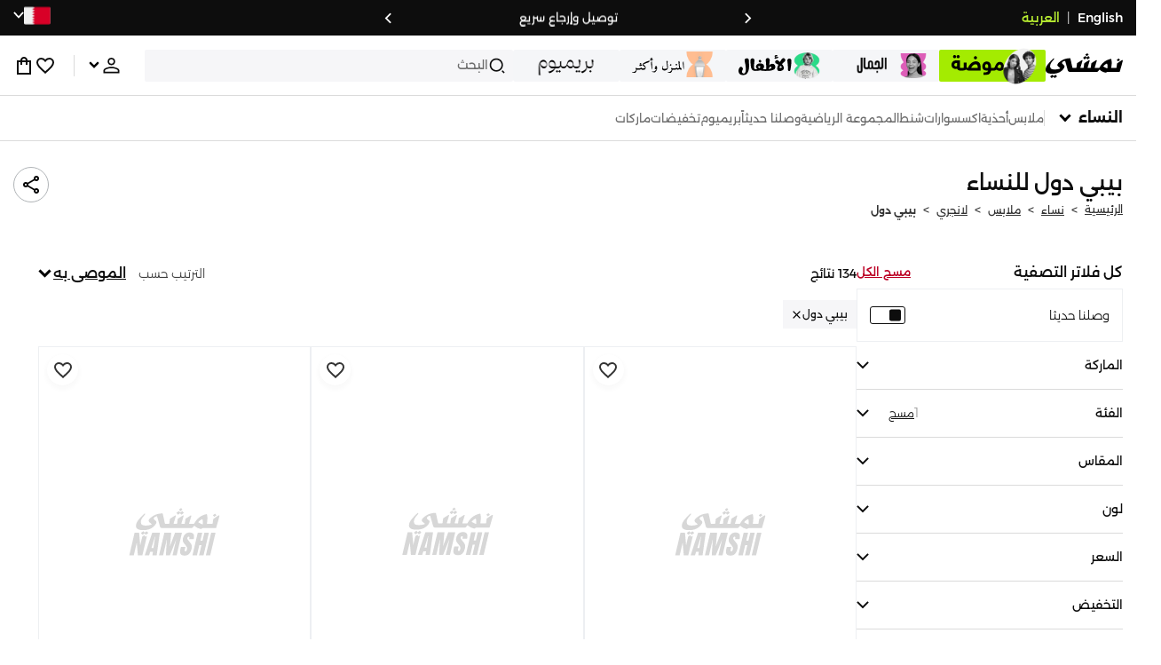

--- FILE ---
content_type: text/html; charset=utf-8
request_url: https://www.namshi.com/bahrain-ar/women-clothing-lingerie-collection-babydoll/
body_size: 129577
content:
<!DOCTYPE html><html lang="ar" dir="rtl" style="min-width:1250px" data-version="" data-commit="1594262"><head><meta charSet="utf-8"/><meta name="viewport" content="width=device-width, initial-scale=1"/><meta name="viewport" content="width=device-width, initial-scale=1.0, maximum-scale=1.0, user-scalable=0"/><link rel="preload" as="image" href="https://f.nooncdn.com/s/app/com/namshi/icons/chevron-backward-bold.svg"/><link rel="preload" as="image" href="https://f.nooncdn.com/s/app/com/namshi/icons/chevron-forword-bold.svg"/><link rel="preload" as="image" href="https://f.nooncdn.com/mpcms/EN0111/assets/650d3a86-dbfd-4970-b873-963f93a611dc.png?format=webp"/><link rel="preload" as="image" href="https://f.nooncdn.com/mpcms/EN0111/assets/43e1cbd4-55a5-464a-b55e-539582d07fd9.png?format=webp"/><link rel="preload" as="image" href="https://f.nooncdn.com/mpcms/EN0111/assets/1d56c9d3-91ac-4261-b6f8-a6119621de8e.svg?format=webp"/><link rel="preload" as="image" href="https://f.nooncdn.com/mpcms/EN0111/assets/4641d32d-150d-45d6-817b-3c47b60aae1a.png?format=webp"/><link rel="preload" as="image" href="https://f.nooncdn.com/mpcms/EN0111/assets/33e9c893-b033-45df-a379-e460a9a05917.png?format=webp"/><link rel="preload" as="image" href="https://f.nooncdn.com/mpcms/EN0111/assets/73dc02a5-1ebe-4380-8eac-7c5a9f3209b8.png?format=webp"/><link rel="preload" as="image" href="https://f.nooncdn.com/mpcms/EN0111/assets/8e34679f-396f-496a-8a5b-a54428cc3658.png?format=webp"/><link rel="preload" as="image" href="https://f.nooncdn.com/mpcms/EN0111/assets/ba0538a5-7793-483a-aacf-6553ee3cb253.png?format=webp"/><link rel="stylesheet" href="https://f.nooncdn.com/s/app/2025/nm-namshi-frontend/15942623b1798130270fcb76b344f890b1ec2f4c/bigalog/_next/_static/_next/static/css/041d4c7510fc204b.css" data-precedence="next"/><link rel="stylesheet" href="https://f.nooncdn.com/s/app/2025/nm-namshi-frontend/15942623b1798130270fcb76b344f890b1ec2f4c/bigalog/_next/_static/_next/static/css/13a53627600a08d8.css" data-precedence="next"/><link rel="stylesheet" href="https://f.nooncdn.com/s/app/2025/nm-namshi-frontend/15942623b1798130270fcb76b344f890b1ec2f4c/bigalog/_next/_static/_next/static/css/208a94d7b964a525.css" data-precedence="next"/><link rel="stylesheet" href="https://f.nooncdn.com/s/app/2025/nm-namshi-frontend/15942623b1798130270fcb76b344f890b1ec2f4c/bigalog/_next/_static/_next/static/css/b4fadd28b7e26532.css" data-precedence="next"/><link rel="stylesheet" href="https://f.nooncdn.com/s/app/2025/nm-namshi-frontend/15942623b1798130270fcb76b344f890b1ec2f4c/bigalog/_next/_static/_next/static/css/039aca7fcf4a7c35.css" data-precedence="next"/><link rel="stylesheet" href="https://f.nooncdn.com/s/app/2025/nm-namshi-frontend/15942623b1798130270fcb76b344f890b1ec2f4c/bigalog/_next/_static/_next/static/css/a3e9c6edd1f2679c.css" data-precedence="next"/><link rel="stylesheet" href="https://f.nooncdn.com/s/app/2025/nm-namshi-frontend/15942623b1798130270fcb76b344f890b1ec2f4c/bigalog/_next/_static/_next/static/css/ff9c47fa0336609e.css" data-precedence="next"/><link rel="stylesheet" href="https://f.nooncdn.com/s/app/2025/nm-namshi-frontend/15942623b1798130270fcb76b344f890b1ec2f4c/bigalog/_next/_static/_next/static/css/8b18f232f97281c2.css" data-precedence="next"/><link rel="stylesheet" href="https://f.nooncdn.com/s/app/2025/nm-namshi-frontend/15942623b1798130270fcb76b344f890b1ec2f4c/bigalog/_next/_static/_next/static/css/06c1466e5a780715.css" data-precedence="next"/><link rel="stylesheet" href="https://f.nooncdn.com/s/app/2025/nm-namshi-frontend/15942623b1798130270fcb76b344f890b1ec2f4c/bigalog/_next/_static/_next/static/css/b490cdf56cfdf042.css" data-precedence="next"/><link rel="stylesheet" href="https://f.nooncdn.com/s/app/2025/nm-namshi-frontend/15942623b1798130270fcb76b344f890b1ec2f4c/bigalog/_next/_static/_next/static/css/0162a44f5c12c97d.css" data-precedence="next"/><link rel="stylesheet" href="https://f.nooncdn.com/s/app/2025/nm-namshi-frontend/15942623b1798130270fcb76b344f890b1ec2f4c/bigalog/_next/_static/_next/static/css/d031d92c1a3004e2.css" data-precedence="next"/><link rel="stylesheet" href="https://f.nooncdn.com/s/app/2025/nm-namshi-frontend/15942623b1798130270fcb76b344f890b1ec2f4c/bigalog/_next/_static/_next/static/css/55bd6fb3aca51470.css" data-precedence="next"/><link rel="stylesheet" href="https://f.nooncdn.com/s/app/2025/nm-namshi-frontend/15942623b1798130270fcb76b344f890b1ec2f4c/bigalog/_next/_static/_next/static/css/626e33957bd48360.css" data-precedence="next"/><link rel="stylesheet" href="https://f.nooncdn.com/s/app/2025/nm-namshi-frontend/15942623b1798130270fcb76b344f890b1ec2f4c/bigalog/_next/_static/_next/static/css/f58a23ee97973ee4.css" data-precedence="next"/><link rel="stylesheet" href="https://f.nooncdn.com/s/app/2025/nm-namshi-frontend/15942623b1798130270fcb76b344f890b1ec2f4c/bigalog/_next/_static/_next/static/css/14a703e792c934f2.css" data-precedence="next"/><link rel="stylesheet" href="https://f.nooncdn.com/s/app/2025/nm-namshi-frontend/15942623b1798130270fcb76b344f890b1ec2f4c/bigalog/_next/_static/_next/static/css/c0b41785d9f983cd.css" data-precedence="next"/><link rel="stylesheet" href="https://f.nooncdn.com/s/app/2025/nm-namshi-frontend/15942623b1798130270fcb76b344f890b1ec2f4c/bigalog/_next/_static/_next/static/css/e57bd6f7c2064385.css" data-precedence="next"/><link rel="stylesheet" href="https://f.nooncdn.com/s/app/2025/nm-namshi-frontend/15942623b1798130270fcb76b344f890b1ec2f4c/bigalog/_next/_static/_next/static/css/521ac289a31cb7f9.css" data-precedence="next"/><link rel="stylesheet" href="https://f.nooncdn.com/s/app/2025/nm-namshi-frontend/15942623b1798130270fcb76b344f890b1ec2f4c/bigalog/_next/_static/_next/static/css/4eaf87df13193417.css" data-precedence="next"/><link rel="stylesheet" href="https://f.nooncdn.com/s/app/2025/nm-namshi-frontend/15942623b1798130270fcb76b344f890b1ec2f4c/bigalog/_next/_static/_next/static/css/7ed938a0487dd5fd.css" data-precedence="next"/><link rel="stylesheet" href="https://f.nooncdn.com/s/app/2025/nm-namshi-frontend/15942623b1798130270fcb76b344f890b1ec2f4c/bigalog/_next/_static/_next/static/css/e5118c2f24114b28.css" data-precedence="next"/><link rel="preload" as="script" fetchPriority="low" href="https://f.nooncdn.com/s/app/2025/nm-namshi-frontend/15942623b1798130270fcb76b344f890b1ec2f4c/bigalog/_next/_static/_next/static/chunks/webpack-0eb7ac001af40ab5.js"/><script src="https://f.nooncdn.com/s/app/2025/nm-namshi-frontend/15942623b1798130270fcb76b344f890b1ec2f4c/bigalog/_next/_static/_next/static/chunks/c7879cf7-2097de993c4a7c25.js" async=""></script><script src="https://f.nooncdn.com/s/app/2025/nm-namshi-frontend/15942623b1798130270fcb76b344f890b1ec2f4c/bigalog/_next/_static/_next/static/chunks/1508-bd5f0aa12b2361ef.js" async=""></script><script src="https://f.nooncdn.com/s/app/2025/nm-namshi-frontend/15942623b1798130270fcb76b344f890b1ec2f4c/bigalog/_next/_static/_next/static/chunks/main-app-eabe66892aa1d829.js" async=""></script><script src="https://f.nooncdn.com/s/app/2025/nm-namshi-frontend/15942623b1798130270fcb76b344f890b1ec2f4c/bigalog/_next/_static/_next/static/chunks/e646c3ff-c2173093f9170b67.js" async=""></script><script src="https://f.nooncdn.com/s/app/2025/nm-namshi-frontend/15942623b1798130270fcb76b344f890b1ec2f4c/bigalog/_next/_static/_next/static/chunks/2222-61f11ee42612644c.js" async=""></script><script src="https://f.nooncdn.com/s/app/2025/nm-namshi-frontend/15942623b1798130270fcb76b344f890b1ec2f4c/bigalog/_next/_static/_next/static/chunks/374-858eaf6a5bf28d83.js" async=""></script><script src="https://f.nooncdn.com/s/app/2025/nm-namshi-frontend/15942623b1798130270fcb76b344f890b1ec2f4c/bigalog/_next/_static/_next/static/chunks/588-abbadf7cf628e3db.js" async=""></script><script src="https://f.nooncdn.com/s/app/2025/nm-namshi-frontend/15942623b1798130270fcb76b344f890b1ec2f4c/bigalog/_next/_static/_next/static/chunks/1336-72c4e836cd4a668e.js" async=""></script><script src="https://f.nooncdn.com/s/app/2025/nm-namshi-frontend/15942623b1798130270fcb76b344f890b1ec2f4c/bigalog/_next/_static/_next/static/chunks/1637-2742cffa334d8baa.js" async=""></script><script src="https://f.nooncdn.com/s/app/2025/nm-namshi-frontend/15942623b1798130270fcb76b344f890b1ec2f4c/bigalog/_next/_static/_next/static/chunks/5026-352b4510e01984ae.js" async=""></script><script src="https://f.nooncdn.com/s/app/2025/nm-namshi-frontend/15942623b1798130270fcb76b344f890b1ec2f4c/bigalog/_next/_static/_next/static/chunks/2482-403b5f65e7d8b840.js" async=""></script><script src="https://f.nooncdn.com/s/app/2025/nm-namshi-frontend/15942623b1798130270fcb76b344f890b1ec2f4c/bigalog/_next/_static/_next/static/chunks/app/%5Blocale%5D/(precheckout)/%5B%5B...catalog_url%5D%5D/error-51f7012f1dd015b1.js" async=""></script><script src="https://f.nooncdn.com/s/app/2025/nm-namshi-frontend/15942623b1798130270fcb76b344f890b1ec2f4c/bigalog/_next/_static/_next/static/chunks/app/%5Blocale%5D/(precheckout)/%5B%5B...catalog_url%5D%5D/not-found-663135e3892ddeb9.js" async=""></script><script src="https://f.nooncdn.com/s/app/2025/nm-namshi-frontend/15942623b1798130270fcb76b344f890b1ec2f4c/bigalog/_next/_static/_next/static/chunks/3471-dff0dcdeaf9adb4b.js" async=""></script><script src="https://f.nooncdn.com/s/app/2025/nm-namshi-frontend/15942623b1798130270fcb76b344f890b1ec2f4c/bigalog/_next/_static/_next/static/chunks/6285-000b69aed6b81f17.js" async=""></script><script src="https://f.nooncdn.com/s/app/2025/nm-namshi-frontend/15942623b1798130270fcb76b344f890b1ec2f4c/bigalog/_next/_static/_next/static/chunks/895-971aa562a82f7f03.js" async=""></script><script src="https://f.nooncdn.com/s/app/2025/nm-namshi-frontend/15942623b1798130270fcb76b344f890b1ec2f4c/bigalog/_next/_static/_next/static/chunks/7003-5362d5492d9cf7dd.js" async=""></script><script src="https://f.nooncdn.com/s/app/2025/nm-namshi-frontend/15942623b1798130270fcb76b344f890b1ec2f4c/bigalog/_next/_static/_next/static/chunks/2205-559590f143331b19.js" async=""></script><script src="https://f.nooncdn.com/s/app/2025/nm-namshi-frontend/15942623b1798130270fcb76b344f890b1ec2f4c/bigalog/_next/_static/_next/static/chunks/4084-74695ab84085cc0d.js" async=""></script><script src="https://f.nooncdn.com/s/app/2025/nm-namshi-frontend/15942623b1798130270fcb76b344f890b1ec2f4c/bigalog/_next/_static/_next/static/chunks/app/%5Blocale%5D/layout-48809561fa893ef4.js" async=""></script><script src="https://f.nooncdn.com/s/app/2025/nm-namshi-frontend/15942623b1798130270fcb76b344f890b1ec2f4c/bigalog/_next/_static/_next/static/chunks/5826-a8dbd44ade939170.js" async=""></script><script src="https://f.nooncdn.com/s/app/2025/nm-namshi-frontend/15942623b1798130270fcb76b344f890b1ec2f4c/bigalog/_next/_static/_next/static/chunks/5787-7b333f83c9ded1da.js" async=""></script><script src="https://f.nooncdn.com/s/app/2025/nm-namshi-frontend/15942623b1798130270fcb76b344f890b1ec2f4c/bigalog/_next/_static/_next/static/chunks/2312-4c2b3550ed3aa8ab.js" async=""></script><script src="https://f.nooncdn.com/s/app/2025/nm-namshi-frontend/15942623b1798130270fcb76b344f890b1ec2f4c/bigalog/_next/_static/_next/static/chunks/8936-35c27afc61dc26ec.js" async=""></script><script src="https://f.nooncdn.com/s/app/2025/nm-namshi-frontend/15942623b1798130270fcb76b344f890b1ec2f4c/bigalog/_next/_static/_next/static/chunks/9534-c066061cf6ebcde8.js" async=""></script><script src="https://f.nooncdn.com/s/app/2025/nm-namshi-frontend/15942623b1798130270fcb76b344f890b1ec2f4c/bigalog/_next/_static/_next/static/chunks/3723-123d1500cff0f7cb.js" async=""></script><script src="https://f.nooncdn.com/s/app/2025/nm-namshi-frontend/15942623b1798130270fcb76b344f890b1ec2f4c/bigalog/_next/_static/_next/static/chunks/6199-62aee8f717aa50e3.js" async=""></script><script src="https://f.nooncdn.com/s/app/2025/nm-namshi-frontend/15942623b1798130270fcb76b344f890b1ec2f4c/bigalog/_next/_static/_next/static/chunks/4935-1f3ae9590b30e8c3.js" async=""></script><script src="https://f.nooncdn.com/s/app/2025/nm-namshi-frontend/15942623b1798130270fcb76b344f890b1ec2f4c/bigalog/_next/_static/_next/static/chunks/7671-8dbf5dfd200228a0.js" async=""></script><script src="https://f.nooncdn.com/s/app/2025/nm-namshi-frontend/15942623b1798130270fcb76b344f890b1ec2f4c/bigalog/_next/_static/_next/static/chunks/612-c31a6559b9cd65d5.js" async=""></script><script src="https://f.nooncdn.com/s/app/2025/nm-namshi-frontend/15942623b1798130270fcb76b344f890b1ec2f4c/bigalog/_next/_static/_next/static/chunks/app/%5Blocale%5D/(precheckout)/layout-0f12aee0b25accbe.js" async=""></script><script src="https://f.nooncdn.com/s/app/2025/nm-namshi-frontend/15942623b1798130270fcb76b344f890b1ec2f4c/bigalog/_next/_static/_next/static/chunks/4252-71a8482461316155.js" async=""></script><script src="https://f.nooncdn.com/s/app/2025/nm-namshi-frontend/15942623b1798130270fcb76b344f890b1ec2f4c/bigalog/_next/_static/_next/static/chunks/4442-82dfaf6e11922125.js" async=""></script><script src="https://f.nooncdn.com/s/app/2025/nm-namshi-frontend/15942623b1798130270fcb76b344f890b1ec2f4c/bigalog/_next/_static/_next/static/chunks/1571-ca59578235cdf16d.js" async=""></script><script src="https://f.nooncdn.com/s/app/2025/nm-namshi-frontend/15942623b1798130270fcb76b344f890b1ec2f4c/bigalog/_next/_static/_next/static/chunks/9576-2f3e493cbc2ff2c0.js" async=""></script><script src="https://f.nooncdn.com/s/app/2025/nm-namshi-frontend/15942623b1798130270fcb76b344f890b1ec2f4c/bigalog/_next/_static/_next/static/chunks/3683-50240794cc57cd5f.js" async=""></script><script src="https://f.nooncdn.com/s/app/2025/nm-namshi-frontend/15942623b1798130270fcb76b344f890b1ec2f4c/bigalog/_next/_static/_next/static/chunks/6610-3665ac253e43af6d.js" async=""></script><script src="https://f.nooncdn.com/s/app/2025/nm-namshi-frontend/15942623b1798130270fcb76b344f890b1ec2f4c/bigalog/_next/_static/_next/static/chunks/8595-a3dd7682e54df639.js" async=""></script><script src="https://f.nooncdn.com/s/app/2025/nm-namshi-frontend/15942623b1798130270fcb76b344f890b1ec2f4c/bigalog/_next/_static/_next/static/chunks/9764-cd4d5c88f9cfd257.js" async=""></script><script src="https://f.nooncdn.com/s/app/2025/nm-namshi-frontend/15942623b1798130270fcb76b344f890b1ec2f4c/bigalog/_next/_static/_next/static/chunks/app/%5Blocale%5D/(precheckout)/%5B%5B...catalog_url%5D%5D/page-888291543afee5a0.js" async=""></script><link rel="preload" as="image" href="https://f.nooncdn.com/mpcms/EN0111/assets/c0de744d-a171-4ee4-bf2e-0c22efae7e28.svg?format=webp"/><link rel="preload" as="image" href="https://f.nooncdn.com/mpcms/EN0111/assets/18570c9c-dc6a-4408-8478-89f0c9b1ad3e.png?format=webp"/><link rel="preload" as="image" href="https://f.nooncdn.com/mpcms/EN0111/assets/e0d46a69-e79c-41ef-9516-723703419e24.png?format=webp"/><link rel="preload" as="image" href="https://f.nooncdn.com/mpcms/EN0111/assets/3f7ac8b0-2efc-42a6-ae68-640b6fe3130c.svg?format=webp"/><link rel="preload" as="image" href="https://f.nooncdn.com/s/app/com/namshi/icons/search.svg"/><link rel="preload" as="image" href="https://f.nooncdn.com/s/app/com/namshi/icons/person.svg"/><link rel="preload" as="image" href="https://f.nooncdn.com/s/app/com/namshi/icons/chevron-down-bold.svg"/><link rel="preload" as="image" href="https://f.nooncdn.com/s/app/com/sivvi/design-system/icons-v2/chevron-forward.svg"/><link rel="preload" as="image" href="https://f.nooncdn.com/s/app/com/namshi/icons/heart.svg"/><link rel="preload" as="image" href="https://f.nooncdn.com/s/app/com/namshi/icons/bag.svg"/><link rel="preload" as="image" href="https://f.nooncdn.com/s/app/com/namshi/icons/scroll-top.svg"/><link rel="preload" as="image" href="https://f.nooncdn.com/s/app/com/namshi/icons/chevron-down.svg"/><link rel="preload" as="image" href="https://f.nooncdn.com/s/app/com/namshi/icons/check.svg"/><link rel="preload" as="image" href="https://f.nooncdn.com/s/app/com/namshi/icons/chevron-up.svg"/><link rel="preload" as="image" href="https://f.nooncdn.com/s/app/com/namshi/icons/close.svg"/><link rel="preload" as="image" href="https://f.nooncdn.com/s/app/com/namshi/icons/star.svg"/><link rel="preload" as="image" href="https://f.nooncdn.com/p/pzsku/Z7CB27F0A270BA4EE6B51Z/45/1741263252/86903d43-7323-4f7c-891c-95d23c7bb2b2.jpg?format=webp&amp;width=800"/><link rel="preload" as="image" href="https://f.nooncdn.com/p/pzsku/Z7F502B1B2FFC375B0E66Z/45/1766420114/7eb907b9-6c3c-4bb9-bea3-5f0bba6e7cc8.jpg?format=webp&amp;width=800"/><link rel="preload" as="image" href="https://f.nooncdn.com/p/pzsku/Z8C7D1DA94955C6E2BB0FZ/45/_/1727352220/2b28b947-6493-4973-bd3d-8dc149453652.jpg?format=webp&amp;width=800"/><link rel="preload" as="image" href="https://f.nooncdn.com/p/pzsku/ZCD1619B11CC4ABD3E678Z/45/1741263340/9ce301e1-d30f-48b2-bdbd-fe84a941376b.jpg?format=webp&amp;width=800"/><link rel="preload" as="image" href="https://f.nooncdn.com/s/app/com/sivvi/images/more-colors.svg"/><link rel="preload" as="image" href="https://f.nooncdn.com/p/pzsku/Z8F863E6DA041F4515C2FZ/45/1758911825/ca88ff66-d986-496b-9886-0e015fe23b3c.jpg?format=webp&amp;width=800"/><link rel="preload" as="image" href="https://f.nooncdn.com/p/pzsku/Z21D2A337A21C0FD4592BZ/45/1764017563/196c265e-bb49-4c7c-b375-d46922fc49b8.jpg?format=webp&amp;width=800"/><link rel="preload" as="image" href="https://f.nooncdn.com/p/pzsku/Z2FF1480572299D4B1544Z/45/1741263200/47c53105-c2c3-4e37-b842-3ae13edb6150.jpg?format=webp&amp;width=800"/><link rel="preload" as="image" href="https://f.nooncdn.com/p/pzsku/Z462AC25FC946DC74A64AZ/45/1758911628/c48b78c4-de38-414b-b0df-b04300eeda36.jpg?format=webp&amp;width=800"/><link rel="preload" as="image" href="https://f.nooncdn.com/p/pzsku/ZF42AF81E6D5A7E299A32Z/45/1766414883/88cc03b5-0e24-47cd-9ba9-c34d41306229.jpg?format=webp&amp;width=800"/><link rel="preload" as="image" href="https://f.nooncdn.com/p/pzsku/Z50C174685A23C230383EZ/45/1758910828/a43d8da5-5142-4552-ae50-2fc24455bd8f.jpg?format=webp&amp;width=800"/><link rel="preload" as="image" href="https://f.nooncdn.com/p/pzsku/Z7379A7085FE4D1F62080Z/45/1741263251/8bbf1beb-fd33-4a0d-abd6-c67846ef7be5.jpg?format=webp&amp;width=800"/><link rel="preload" as="image" href="https://f.nooncdn.com/p/pzsku/ZF3B34F826BEB0C88458FZ/45/_/1727067121/393d63ab-b36c-42b2-8e75-6ca878f5ce2d.jpg?format=webp&amp;width=800"/><link rel="preload" as="image" href="https://f.nooncdn.com/p/pzsku/ZB1E243D81C32A4362C54Z/45/1763358856/f50b8ecf-c7a7-46ff-862a-a69abfdd8d0b.jpg?format=webp&amp;width=800"/><link rel="preload" as="image" href="https://f.nooncdn.com/p/pzsku/Z8625E770E4713C97F06DZ/45/1741263228/ace77301-eb2b-40a1-a5b3-4bda90a91614.jpg?format=webp&amp;width=800"/><link rel="preload" as="image" href="https://f.nooncdn.com/p/pzsku/Z6F534B5E76551BA84F1EZ/45/1746217988/96f39873-1c18-467b-8aee-3e207b690b00.jpg?format=webp&amp;width=800"/><link rel="preload" as="image" href="https://f.nooncdn.com/p/pzsku/ZB1FA39FA00D8F05E2C16Z/45/1758911761/6aea8d63-e3bf-40fc-8c50-e64ac0773690.jpg?format=webp&amp;width=800"/><link rel="preload" as="image" href="https://f.nooncdn.com/p/pzsku/Z34DDACA6FF042C01C887Z/45/1750096094/e808a25c-3988-4499-bf72-417aab583f66.jpg?format=webp&amp;width=800"/><link rel="preload" as="image" href="https://f.nooncdn.com/p/pzsku/Z9DF3C7B9F1B34F1BB742Z/45/1763358847/01effa78-e987-4cb1-9184-3f0e34cd7855.jpg?format=webp&amp;width=800"/><link rel="preload" as="image" href="https://f.nooncdn.com/p/pzsku/Z001D6F191AF6D294EDE6Z/45/1766416076/c73db8cc-3535-4af4-acdc-f51ba6040735.jpg?format=webp&amp;width=800"/><link rel="preload" as="image" href="https://f.nooncdn.com/p/pzsku/Z649C05DE7E55A5E15462Z/45/1748174841/2fa7140f-140b-492b-ac2a-58b43c53c870.jpg?format=webp&amp;width=800"/><link rel="preload" as="image" href="https://f.nooncdn.com/p/pzsku/Z60C9433244D25BED1EE0Z/45/1750095318/f47cef66-8e10-4160-8bd9-c106ff0d4d4e.jpg?format=webp&amp;width=800"/><link rel="preload" as="image" href="https://f.nooncdn.com/p/pzsku/ZB54C6469C4D741DC18EBZ/45/_/1740664530/a3c48b2e-ba05-484b-9155-100daf159289.jpg?format=webp&amp;width=800"/><link rel="preload" as="image" href="https://f.nooncdn.com/p/pzsku/Z0B056740B48D6EE606C7Z/45/1764017697/d23e5c97-dc2a-42ab-9d48-af09c6321cb1.jpg?format=webp&amp;width=800"/><link rel="preload" as="image" href="https://f.nooncdn.com/p/pzsku/Z1567A090C3CF86BAD267Z/45/1766416073/82bb83d0-4fe1-4ada-a4d7-5fadd4539735.jpg?format=webp&amp;width=800"/><link rel="preload" as="image" href="https://f.nooncdn.com/p/pzsku/Z325CFB8ADBBA4D746F9CZ/45/1758910800/759b6476-41e1-420b-9db9-c8d40cd12dd0.jpg?format=webp&amp;width=800"/><link rel="preload" as="image" href="https://f.nooncdn.com/p/pzsku/Z8C486B5ABEC6C8C1C788Z/45/1764017550/b18982fb-9eb4-4973-80cc-79421eed13c4.jpg?format=webp&amp;width=800"/><link rel="preload" as="image" href="https://f.nooncdn.com/p/pzsku/ZDEFA4BE2D590B1390B9EZ/45/1766416073/8864eda1-7154-4b68-8b99-8ac800cb34d2.jpg?format=webp&amp;width=800"/><link rel="preload" as="image" href="https://f.nooncdn.com/p/pzsku/Z6B9AEBF4DA073B551256Z/45/1761128599/e86a9b10-acba-4e6c-8bcf-2d49c03bdce9.jpg?format=webp&amp;width=800"/><link rel="preload" as="image" href="https://f.nooncdn.com/p/pzsku/Z9913EF3EB65623C3FEADZ/45/1741263233/6cc77fb6-8bc3-49c0-8ff7-0c2d58769298.jpg?format=webp&amp;width=800"/><link rel="preload" as="image" href="https://f.nooncdn.com/p/pzsku/Z7F0DF3406623759A0159Z/45/1763556764/fa5ff382-14c4-4696-8c5d-869266088950.jpg?format=webp&amp;width=800"/><meta name="next-size-adjust" content=""/><link type="image/x-icon" href="https://f.nooncdn.com/s/app/com/namshi/icons/favicons-2/48x48/favicon.ico" rel="shortcut icon" sizes="48x48"/><meta name="p:domain_verify" content="4ce7c47844ed1d62c4ecbb6b1cce1b8a"/><title> النساء بيبي دول في البحرين أونلاين - نمشي</title><meta name="description" content="تسوق آحدث  بيبي دول في المنامة، الرفاع، والبحرين - ✓ احصل على 20% رصيد مرتجع باستخدام كود FIRST ✓ تسوق الآن٬ ادفع لاحقا!"/><meta name="author" content="namshi.com"/><meta name="keywords" content="النساء,بيبي,دول,البحرين,أونلاين,نمشي"/><meta name="publisher" content="https://www.namshi.com/bahrain-ar/"/><meta name="robots" content="index,follow"/><link rel="canonical" href="https://www.namshi.com/bahrain-ar/women-clothing-lingerie-collection-babydoll/"/><meta property="og:title" content=" النساء بيبي دول في البحرين أونلاين - نمشي"/><meta property="og:description" content="تسوق آحدث  بيبي دول في المنامة، الرفاع، والبحرين - ✓ احصل على 20% رصيد مرتجع باستخدام كود FIRST ✓ تسوق الآن٬ ادفع لاحقا!"/><meta property="og:image" content="https://f.nooncdn.com/s/app/com/namshi/images/namshi_og_ar-2.jpg"/><meta name="twitter:card" content="summary_large_image"/><meta name="twitter:title" content=" النساء بيبي دول في البحرين أونلاين - نمشي"/><meta name="twitter:description" content="تسوق آحدث  بيبي دول في المنامة، الرفاع، والبحرين - ✓ احصل على 20% رصيد مرتجع باستخدام كود FIRST ✓ تسوق الآن٬ ادفع لاحقا!"/><meta name="twitter:image" content="https://f.nooncdn.com/s/app/com/namshi/images/namshi_og_ar-2.jpg"/><script type="application/ld+json">{"@context":"https://schema.org","@type":"WebSite","url":"https://www.namshi.com/","potentialAction":{"@type":"SearchAction","target":{"@type":"EntryPoint","urlTemplate":"https://www.namshi.com/bahrain-ar/search?q={search_term_string}"},"query-input":"required name=search_term_string"}}</script><script type="application/ld+json">{"@context":"https://schema.org","@type":"Organization","name":"Namshi","legalName":"Namshi Holding Limited","description":"Namshi is a leading Middle Eastern online fashion and lifestyle retailer, founded in Dubai in 2011. It offers over 2,000 global and regional brands, spanning clothing, footwear, accessories, and beauty, with more than 200,000 products available. Focused on empowering young, style-conscious shoppers, its app and website support Arabic and local currencies while providing fast delivery, cash-on-delivery, and hassle-free returns","url":"https://www.namshi.com/","logo":"https://f.nooncdn.com/s/app/com/namshi/images/namshi-logo-black-v2-withBg.png","sameAs":["https://instagram.com/namshi/","https://www.facebook.com/NamshiOfficial/","https://twitter.com/NamshiDotCom","https://www.pinterest.com/namshidotcom/","https://www.youtube.com/namshi/","https://www.snapchat.com/add/namshiofficial/","https://www.tiktok.com/@namshi"]}</script><script type="application/ld+json">{"@context":"https://schema.org","@type":"LocalBusiness","name":"Namshi","url":"https://www.namshi.com/","foundingDate":"2011","telephone":"+971554006784","image":"https://f.nooncdn.com/s/app/com/namshi/images/namshi_og_en-2.jpg","address":{"@type":"PostalAddress","streetAddress":"Boulevard Plaza Tower 2, Sheikh Mohammed bin Rashid Boulevard","addressLocality":"Dubai","addressRegion":"Dubai","addressCountry":"AE","postalCode":"126251"},"geo":{"@type":"GeoCoordinates","latitude":"25.2019648","longitude":"55.2732732"},"openingHoursSpecification":[{"@type":"OpeningHoursSpecification","opens":"09:00","closes":"18:00","dayOfWeek":["Monday","Tuesday","Wednesday","Thursday","Friday"]}],"priceRange":"$ - $$$"}</script><script type="application/ld+json">[{"@context":"https://schema.org","@type":"ContactPoint","email":"care@namshi.com","telephone":"+966 8002466744","contactType":"Customer Service","areaServed":"SA","availableLanguage":["English","Arabic"]},{"@context":"https://schema.org","@type":"ContactPoint","email":"care@namshi.com","telephone":"+971 800626744","contactType":"Customer Service","areaServed":"AE","availableLanguage":["English","Arabic"]},{"@context":"https://schema.org","@type":"ContactPoint","email":"care@namshi.com","telephone":"+971 800626744","contactType":"Customer Service","areaServed":"KW","availableLanguage":["English","Arabic"]},{"@context":"https://schema.org","@type":"ContactPoint","email":"care@namshi.com","telephone":"+971 800626744","contactType":"Customer Service","areaServed":"QA","availableLanguage":["English","Arabic"]},{"@context":"https://schema.org","@type":"ContactPoint","email":"care@namshi.com","telephone":"+971 800626744","contactType":"Customer Service","areaServed":"BH","availableLanguage":["English","Arabic"]},{"@context":"https://schema.org","@type":"ContactPoint","email":"care@namshi.com","telephone":"+971 800626744","contactType":"Customer Service","areaServed":"OM","availableLanguage":["English","Arabic"]}]</script><script src="https://f.nooncdn.com/s/app/2025/nm-namshi-frontend/15942623b1798130270fcb76b344f890b1ec2f4c/bigalog/_next/_static/_next/static/chunks/polyfills-42372ed130431b0a.js" noModule=""></script>
<script>(window.BOOMR_mq=window.BOOMR_mq||[]).push(["addVar",{"rua.upush":"false","rua.cpush":"true","rua.upre":"false","rua.cpre":"true","rua.uprl":"false","rua.cprl":"false","rua.cprf":"false","rua.trans":"SJ-4b2a3cdd-9a57-4cc6-bc33-511927b37235","rua.cook":"false","rua.ims":"false","rua.ufprl":"false","rua.cfprl":"true","rua.isuxp":"false","rua.texp":"norulematch","rua.ceh":"false","rua.ueh":"false","rua.ieh.st":"0"}]);</script>
                              <script>!function(e){var n="https://s.go-mpulse.net/boomerang/";if("False"=="True")e.BOOMR_config=e.BOOMR_config||{},e.BOOMR_config.PageParams=e.BOOMR_config.PageParams||{},e.BOOMR_config.PageParams.pci=!0,n="https://s2.go-mpulse.net/boomerang/";if(window.BOOMR_API_key="ZR9E4-QNP6T-R7X63-YRPCT-QNEEL",function(){function e(){if(!r){var e=document.createElement("script");e.id="boomr-scr-as",e.src=window.BOOMR.url,e.async=!0,o.appendChild(e),r=!0}}function t(e){r=!0;var n,t,a,i,d=document,O=window;if(window.BOOMR.snippetMethod=e?"if":"i",t=function(e,n){var t=d.createElement("script");t.id=n||"boomr-if-as",t.src=window.BOOMR.url,BOOMR_lstart=(new Date).getTime(),e=e||d.body,e.appendChild(t)},!window.addEventListener&&window.attachEvent&&navigator.userAgent.match(/MSIE [67]\./))return window.BOOMR.snippetMethod="s",void t(o,"boomr-async");a=document.createElement("IFRAME"),a.src="about:blank",a.title="",a.role="presentation",a.loading="eager",i=(a.frameElement||a).style,i.width=0,i.height=0,i.border=0,i.display="none",o.appendChild(a);try{O=a.contentWindow,d=O.document.open()}catch(_){n=document.domain,a.src="javascript:var d=document.open();d.domain='"+n+"';void 0;",O=a.contentWindow,d=O.document.open()}if(n)d._boomrl=function(){this.domain=n,t()},d.write("<bo"+"dy onload='document._boomrl();'>");else if(O._boomrl=function(){t()},O.addEventListener)O.addEventListener("load",O._boomrl,!1);else if(O.attachEvent)O.attachEvent("onload",O._boomrl);d.close()}function a(e){window.BOOMR_onload=e&&e.timeStamp||(new Date).getTime()}if(!window.BOOMR||!window.BOOMR.version&&!window.BOOMR.snippetExecuted){window.BOOMR=window.BOOMR||{},window.BOOMR.snippetStart=(new Date).getTime(),window.BOOMR.snippetExecuted=!0,window.BOOMR.snippetVersion=14,window.BOOMR.url=n+"ZR9E4-QNP6T-R7X63-YRPCT-QNEEL";var i=document.currentScript||document.getElementsByTagName("script")[0],o=i.parentNode,r=!1,d=document.createElement("link");if(d.relList&&"function"==typeof d.relList.supports&&d.relList.supports("preload")&&"as"in d)window.BOOMR.snippetMethod="p",d.href=window.BOOMR.url,d.rel="preload",d.as="script",d.addEventListener("load",e),d.addEventListener("error",function(){t(!0)}),setTimeout(function(){if(!r)t(!0)},3e3),BOOMR_lstart=(new Date).getTime(),o.appendChild(d);else t(!1);if(window.addEventListener)window.addEventListener("load",a,!1);else if(window.attachEvent)window.attachEvent("onload",a)}}(),"".length>0)if(e&&"performance"in e&&e.performance&&"function"==typeof e.performance.setResourceTimingBufferSize)e.performance.setResourceTimingBufferSize();!function(){if(BOOMR=e.BOOMR||{},BOOMR.plugins=BOOMR.plugins||{},!BOOMR.plugins.AK){var n="true"=="true"?1:0,t="",a="ck6dq2qxibyem2lrzswa-f-70a9b0e78-clientnsv4-s.akamaihd.net",i="false"=="true"?2:1,o={"ak.v":"39","ak.cp":"1685326","ak.ai":parseInt("1087670",10),"ak.ol":"0","ak.cr":8,"ak.ipv":4,"ak.proto":"h2","ak.rid":"c24c8b1","ak.r":42169,"ak.a2":n,"ak.m":"dsca","ak.n":"essl","ak.bpcip":"18.188.56.0","ak.cport":47006,"ak.gh":"23.52.43.72","ak.quicv":"","ak.tlsv":"tls1.3","ak.0rtt":"","ak.0rtt.ed":"","ak.csrc":"-","ak.acc":"","ak.t":"1769065644","ak.ak":"hOBiQwZUYzCg5VSAfCLimQ==BvXDKX4Xi59qTYKhY7qP9gVYp+rEnBtRzMxy28wuNmtzvcnCw8NH0uJxCNe9jUJH6GczopBMr08Y5pRTw82mZpUcEOkgUI4jqo3i74yys9FTk1pj5/uAiUAFKxolvvjvA30wgdm4I6fcS6u2IjlrLLdzMZlm4Fy0OxXc1gttekX1LoxrLzLCwhEsC6Dis2mFIefyu3PeGHjkEYXR3hy6Qmpwkg2aenG9l9/vTlN4itYH2bCecqV+LTjpJVyIqQwKfMd9Wmh2F6z6rnYl6uEm0sWmMrbhq7srg2Q2FVlJWx+KRSvtys34i1aXCWDY4uljruEQX5dg8Ehbi4XOyVByZEAE7/RpYdaUbTmw4cEg0LeG4RBmfmAYs5YyOiuocQjDg6vubealPhUHJPd4itTJLS5AQ8XWYy9BRYWiUv2C/14=","ak.pv":"13","ak.dpoabenc":"","ak.tf":i};if(""!==t)o["ak.ruds"]=t;var r={i:!1,av:function(n){var t="http.initiator";if(n&&(!n[t]||"spa_hard"===n[t]))o["ak.feo"]=void 0!==e.aFeoApplied?1:0,BOOMR.addVar(o)},rv:function(){var e=["ak.bpcip","ak.cport","ak.cr","ak.csrc","ak.gh","ak.ipv","ak.m","ak.n","ak.ol","ak.proto","ak.quicv","ak.tlsv","ak.0rtt","ak.0rtt.ed","ak.r","ak.acc","ak.t","ak.tf"];BOOMR.removeVar(e)}};BOOMR.plugins.AK={akVars:o,akDNSPreFetchDomain:a,init:function(){if(!r.i){var e=BOOMR.subscribe;e("before_beacon",r.av,null,null),e("onbeacon",r.rv,null,null),r.i=!0}return this},is_complete:function(){return!0}}}}()}(window);</script></head><body class="__variable_8a0634 __variable_bac67c __variable_85c652"><div hidden=""><!--$--><!--/$--></div><!--$!--><template data-dgst="BAILOUT_TO_CLIENT_SIDE_RENDERING"></template><!--/$--><!--$!--><template data-dgst="BAILOUT_TO_CLIENT_SIDE_RENDERING"></template><!--/$--><!--$!--><template data-dgst="BAILOUT_TO_CLIENT_SIDE_RENDERING"></template><!--/$--><header class="HeaderWithDepartmentTabsDesktop_mainContainer__u_0yU"><div class="AppHeaderStrip_outerContainer__m2139"><div class="AppHeaderStrip_innerContainer__Kqlz5 siteWidthContainer"><div class="LanguageSwitch_container__EbjhN"><a href="/bahrain-en/women-clothing-lingerie-collection-babydoll/" class="LanguageSwitch_switcher__ng2GA LanguageSwitch_dark__neTu5">English</a><div class="LanguageSwitch_divider__9rUVG LanguageSwitch_dark__neTu5">|</div><a href="/bahrain-ar/women-clothing-lingerie-collection-babydoll/" class="LanguageSwitch_switcher__ng2GA LanguageSwitch_dark__neTu5 LanguageSwitch_active__ZI5p1">العربية</a></div><div class="AppHeaderStrip_promoTextContainer__38Kmy"><section><div class="EmblaCarousel_outerWrapper__wzwd8"><div class="EmblaCarousel_wrapper__ndTTF"><div class="EmblaCarousel_container__MkuxD"><div class="EmblaCarousel_carouselContainer__C7YLK"><div class="EmblaCarousel_slidesContainer__NYcld"><div style="flex:0 0 calc(100%)"><div class="AppHeaderStrip_message__WPUdm" style="color:var(--clr-white);font-weight:400">الدفع نقدا عند الاستلام</div></div><div style="flex:0 0 calc(100%)"><div class="AppHeaderStrip_message__WPUdm" style="color:var(--clr-white);font-weight:400">توصيل وإرجاع سريع</div></div><div style="flex:0 0 calc(100%)"><div class="AppHeaderStrip_message__WPUdm" style="color:var(--clr-white);font-weight:400">منتجات أصلية 100%</div></div><div style="flex:0 0 calc(100%)"><div class="AppHeaderStrip_message__WPUdm" style="color:var(--clr-white);font-weight:400">أكثر من 1,800 ماركة</div></div><div style="flex:0 0 calc(100%)"><div class="AppHeaderStrip_message__WPUdm" style="color:var(--clr-white);font-weight:400">خصم 20% على أول طلبية لك عبر التطبيق مع الرمز FIRST</div></div></div></div></div><div class="CarouselControls_leftControl__7vhVh"><button type="button" disabled="" class="CarouselControls_btnContainer__xzgIa"><img alt="chevronBackwardBold" color="white" loading="eager" width="21" height="21" decoding="async" data-nimg="1" class="Icon_icon__jZSAZ Icon_white__g9ZkP --namshi-icon Icon_flipped__FMD4m" style="color:transparent;min-width:21px" src="https://f.nooncdn.com/s/app/com/namshi/icons/chevron-backward-bold.svg"/></button></div><div class="CarouselControls_rightControl__HGeZ8"><button type="button" disabled="" class="CarouselControls_btnContainer__xzgIa"><img alt="chevronForwardBold" color="white" loading="eager" width="21" height="21" decoding="async" data-nimg="1" class="Icon_icon__jZSAZ Icon_white__g9ZkP --namshi-icon Icon_flipped__FMD4m" style="color:transparent;min-width:21px" src="https://f.nooncdn.com/s/app/com/namshi/icons/chevron-forword-bold.svg"/></button></div></div></div></section></div><div class="Loader_container__dYZb2" style="height:20px;width:20px;background-color:var(--clr-white)"></div></div></div><div class="HeaderWithDepartmentTabsDesktop_innerContainer__B8tDQ"><div class="HeaderWithDepartmentTabsDesktop_innerContents__EzL6l siteWidthContainer"><div class="HeaderWithDepartmentTabsDesktop_headerWithDepartmentsTabContainer__0Xw8Y"><a aria-label="Namshi" class="HeaderWithDepartmentTabsDesktop_logo__ePqcI" href="/bahrain-ar/fashion/women-fashion/"><svg height="28" viewBox="0 0 883 283" xmlns="http://www.w3.org/2000/svg"><g fill="#000" fill-rule="nonzero"><path d="M115.184 245.895C114.054 244.545 113.024 244.585 111.454 245.745C105.684 250.035 99.8236 254.205 94.0736 258.525C92.3636 259.815 91.3236 259.735 90.1436 258.335C86.7236 254.265 83.1036 250.355 79.7236 246.255C78.4336 244.695 77.3836 244.465 75.4136 245.935C68.3236 251.255 61.1436 256.465 53.9636 261.645C52.2936 262.855 51.9936 263.775 53.2436 265.175C57.9336 270.425 62.5836 275.715 67.1436 281.065C68.3536 282.485 69.3836 282.455 71.0836 281.195C76.6936 277.015 82.4436 273.045 88.0236 268.835C90.0936 267.275 91.1736 267.505 92.5336 269.155C95.9136 273.265 99.5336 277.165 102.974 281.215C104.014 282.435 104.964 282.515 106.454 281.415C113.754 276.055 121.114 270.765 128.434 265.425C129.034 264.985 129.524 264.395 130.134 263.805C129.704 263.125 129.454 262.575 129.074 262.135C124.444 256.725 119.754 251.355 115.174 245.905L115.184 245.895Z"></path><path d="M468.104 31.5048C469.044 32.5848 469.964 32.5948 471.224 31.6448C473.304 30.0948 475.424 28.6148 477.514 27.0848C482.314 23.5648 487.094 20.0448 491.894 16.5148C487.184 10.8748 482.754 5.48481 478.174 0.224808C477.834 -0.165192 476.314 -0.0151952 475.694 0.424805C469.154 5.0748 462.694 9.8548 456.184 14.5448C454.754 15.5748 454.724 16.3648 455.704 17.4648C459.874 22.1148 464.004 26.7948 468.094 31.5148L468.104 31.5048Z"></path><path d="M443.184 68.3448C444.394 69.7748 445.424 69.7348 447.124 68.4748C452.734 64.2948 458.484 60.3248 464.064 56.1148C466.134 54.5548 467.214 54.7848 468.574 56.4348C471.954 60.5448 475.574 64.4448 479.014 68.4948C480.054 69.7148 481.004 69.7948 482.494 68.6948C489.794 63.3348 497.154 58.0448 504.474 52.7048C505.074 52.2648 505.564 51.6748 506.174 51.0848C505.744 50.4048 505.494 49.8548 505.114 49.4148C500.484 44.0048 495.794 38.6348 491.214 33.1848C490.084 31.8348 489.044 31.8748 487.484 33.0348C481.714 37.3248 475.854 41.4948 470.104 45.8148C468.394 47.1048 467.354 47.0248 466.174 45.6248C462.754 41.5548 459.134 37.6448 455.754 33.5448C454.464 31.9848 453.414 31.7548 451.444 33.2248C444.354 38.5448 437.174 43.7548 429.994 48.9348C428.324 50.1448 428.024 51.0648 429.274 52.4648C433.964 57.7148 438.614 63.0048 443.174 68.3548L443.184 68.3448Z"></path><path d="M827.244 91.0148C828.184 92.0948 829.104 92.1048 830.364 91.1548C832.444 89.6048 834.564 88.1248 836.654 86.5948C841.454 83.0748 846.234 79.5548 851.034 76.0248C846.324 70.3848 841.894 64.9948 837.314 59.7348C836.974 59.3448 835.454 59.4948 834.834 59.9348C828.294 64.5848 821.834 69.3648 815.324 74.0548C813.894 75.0848 813.864 75.8748 814.844 76.9748C819.014 81.6248 823.144 86.3048 827.234 91.0248L827.244 91.0148Z"></path><path d="M872.004 78.5748C867.144 81.6148 862.294 84.6948 857.454 87.7648C840.204 98.6948 834.704 104.235 817.494 115.255C817.494 115.255 813.234 145.115 810.234 166.495C791.124 166.555 772.074 166.475 752.974 166.545C750.484 166.575 749.894 166.125 750.314 163.685C753.824 143.315 756.424 123.085 755.674 103.805C755.564 90.5948 754.094 82.7948 751.834 71.0248C750.874 66.3048 748.504 62.8448 742.164 64.6948C733.654 66.9248 728.354 68.3548 719.914 71.2648C693.564 80.3248 669.604 94.8148 649.084 116.335C635.994 130.065 625.654 144.995 617.404 160.735C614.014 166.935 613.794 166.495 607.284 166.545C593.474 166.425 579.824 166.515 565.954 166.545C561.524 166.555 561.054 165.205 562.334 161.045C569.694 137.215 576.734 113.395 583.864 89.5748C584.544 87.2948 585.304 84.9748 585.604 82.7548C586.254 77.9248 581.834 76.0548 577.074 79.0248C560.484 89.3948 543.934 99.8348 527.324 110.145C524.334 112.005 523.134 113.805 522.734 116.755C520.714 131.795 518.274 146.925 516.324 161.965C515.854 165.595 514.594 166.575 511.144 166.535C502.524 166.535 493.784 166.455 484.934 166.535C480.334 166.535 479.444 165.165 480.814 160.805C485.694 145.245 490.284 129.705 494.964 114.155C498.014 104.025 501.334 93.8648 503.794 83.7948C504.374 81.4348 502.834 78.4348 500.744 77.3248C499.874 76.8648 497.944 77.5548 496.724 78.3148C479.424 89.1348 462.144 99.9948 444.954 111.045C443.404 112.045 441.874 114.525 441.474 116.185C440.604 119.845 440.494 123.415 440.004 127.035C438.484 138.325 437.004 149.595 435.354 160.905C434.614 165.985 433.884 166.505 428.524 166.515C428.524 166.515 411.434 166.455 402.754 166.615C398.274 166.695 397.114 165.335 398.504 160.885C403.594 144.615 408.394 128.355 413.274 112.095C416.104 102.685 419.204 93.2348 421.424 83.8848C421.984 81.5048 420.184 78.4048 418.414 77.4448C417.204 76.9148 414.574 78.2648 412.804 79.3648C396.494 89.5348 380.284 99.9148 363.954 110.025C360.324 112.275 359.244 114.405 358.834 117.745C357.104 132.055 355.094 146.415 353.034 160.795C352.264 166.145 345.914 166.525 345.914 166.525H312.784C312.784 166.525 306.674 165.765 305.874 162.085C299.624 133.345 290.304 90.0348 283.804 61.4148C283.804 61.4148 282.884 56.5148 278.204 56.6748C273.824 56.8248 216.194 54.7248 168.384 92.2348C160.744 97.7648 153.314 104.015 146.644 110.645C133.684 123.545 130.844 135.895 139.034 145.875C144.074 152.005 151.114 156.475 157.264 161.685C160.194 164.175 163.344 166.465 166.014 169.185C167.814 171.015 165.324 174.765 161.424 175.945C131.754 184.915 105.144 187.175 79.0338 182.155C68.2338 180.075 59.5638 175.165 55.5038 165.795C46.8238 145.755 52.5538 123.515 69.4738 99.9648C76.9738 89.5248 85.9138 81.2748 93.6538 70.6248C96.4238 66.8148 95.9938 67.4848 96.4238 66.8148C101.574 58.8348 93.8338 54.7848 88.5138 59.5648C68.4538 77.5248 49.2738 96.1948 32.8038 116.965C15.5538 138.705 5.54377 151.535 1.17377 175.655C-2.04623 193.455 1.17377 207.765 13.1338 217.575C26.2938 228.365 44.3838 231.375 63.5338 232.455C102.604 234.665 147.784 229.805 182.894 199.985C207.834 178.805 213.154 160.185 215.314 155.275C216.564 151.625 216.784 144.995 214.844 141.715C213.564 139.555 211.894 137.615 210.024 135.955C203.904 130.525 197.114 125.705 191.504 119.835C184.174 112.155 186.624 103.775 198.784 94.8948C207.114 88.8148 210.384 88.0248 219.614 87.0448C220.594 86.9448 222.434 87.0548 223.144 87.7748C223.924 88.5648 246.074 165.095 252.984 193.245C255.814 204.765 263.564 211.555 277.244 211.845C284.184 211.985 491.484 211.425 587.524 211.955C591.154 211.975 593.714 210.835 596.554 207.725C602.804 200.885 608.334 195.235 614.624 188.425C617.084 185.765 618.624 185.295 620.204 187.485C621.604 189.425 623.314 191.135 625.044 192.795C640.274 207.365 660.954 214.715 683.014 220.385C688.824 221.875 692.974 220.705 698.134 215.175C699.634 213.575 703.284 212.005 705.364 211.975C738.704 211.845 829.134 212.225 841.774 211.675C846.014 211.775 847.494 210.335 848.834 206.315C850.224 202.165 855.234 184.295 859.594 168.665C866.634 144.445 874.614 116.155 878.204 101.515C879.674 95.5548 881.264 89.5748 882.564 83.6348C883.814 77.8648 877.684 74.9848 872.004 78.5348V78.5748ZM707.484 158.525C707.114 162.745 706.384 167.045 705.824 171.305C705.354 171.665 704.874 172.025 704.404 172.375C698.404 170.055 692.084 168.155 686.474 165.335C677.584 160.865 669.164 155.805 660.594 150.935C659.084 150.075 657.564 149.135 660.034 146.435C670.394 135.075 681.484 124.905 695.674 118.785C700.394 116.745 702.494 117.455 703.864 120.975C708.244 132.295 708.684 145.085 707.504 158.525H707.484Z"></path></g></svg></a><div class="DepartmentNavigationTabs_container__Zc8KD"><div class="DepartmentTab_tabParent__iNwvi"><a href="/bahrain-ar/fashion/women-fashion/"><div style="background-color:#a4eb01ff" class="DepartmentTab_tab__zhqHB"><div class="DepartmentTab_iconsWrapper__aPh8S"><img class="DepartmentTab_iconImage__FFpfN" src="https://f.nooncdn.com/mpcms/EN0111/assets/650d3a86-dbfd-4970-b873-963f93a611dc.png?format=webp" alt="TabIcon-fashion"/><img class="DepartmentTab_iconImage__FFpfN DepartmentTab_scale__LsEby DepartmentTab_active__4oBtW" src="https://f.nooncdn.com/mpcms/EN0111/assets/43e1cbd4-55a5-464a-b55e-539582d07fd9.png?format=webp" alt="TabIcon-fashion"/></div><img class="DepartmentTab_iconTitle__oIERO" src="https://f.nooncdn.com/mpcms/EN0111/assets/1d56c9d3-91ac-4261-b6f8-a6119621de8e.svg?format=webp" alt="TabTitle-fashion" width="60"/></div></a></div><div class="DepartmentTab_tabParent__iNwvi"><a href="/bahrain-ar/beauty/for-you/"><div style="background-color:#f5f6f8ff" class="DepartmentTab_tab__zhqHB"><div class="DepartmentTab_iconsWrapper__aPh8S"><img class="DepartmentTab_iconImage__FFpfN DepartmentTab_active__4oBtW" src="https://f.nooncdn.com/mpcms/EN0111/assets/4641d32d-150d-45d6-817b-3c47b60aae1a.png?format=webp" alt="TabIcon-beauty"/><img class="DepartmentTab_iconImage__FFpfN DepartmentTab_scale__LsEby" src="https://f.nooncdn.com/mpcms/EN0111/assets/33e9c893-b033-45df-a379-e460a9a05917.png?format=webp" alt="TabIcon-beauty"/></div><img class="DepartmentTab_iconTitle__oIERO" src="https://f.nooncdn.com/mpcms/EN0111/assets/73dc02a5-1ebe-4380-8eac-7c5a9f3209b8.png?format=webp" alt="TabTitle-beauty" width="60"/></div></a></div><div class="DepartmentTab_tabParent__iNwvi"><a href="/bahrain-ar/kids/kids-fashion/"><div style="background-color:#f5f6f8ff" class="DepartmentTab_tab__zhqHB"><div class="DepartmentTab_iconsWrapper__aPh8S"><img class="DepartmentTab_iconImage__FFpfN DepartmentTab_active__4oBtW" src="https://f.nooncdn.com/mpcms/EN0111/assets/8e34679f-396f-496a-8a5b-a54428cc3658.png?format=webp" alt="TabIcon-kids"/><img class="DepartmentTab_iconImage__FFpfN DepartmentTab_scale__LsEby" src="https://f.nooncdn.com/mpcms/EN0111/assets/ba0538a5-7793-483a-aacf-6553ee3cb253.png?format=webp" alt="TabIcon-kids"/></div><img class="DepartmentTab_iconTitle__oIERO" src="https://f.nooncdn.com/mpcms/EN0111/assets/c0de744d-a171-4ee4-bf2e-0c22efae7e28.svg?format=webp" alt="TabTitle-kids" width="60"/></div></a></div><div class="DepartmentTab_tabParent__iNwvi"><a href="/bahrain-ar/home/home-lifestyle/"><div style="background-color:#f5f6f8ff" class="DepartmentTab_tab__zhqHB"><div class="DepartmentTab_iconsWrapper__aPh8S"><img class="DepartmentTab_iconImage__FFpfN DepartmentTab_active__4oBtW" src="https://f.nooncdn.com/mpcms/EN0111/assets/18570c9c-dc6a-4408-8478-89f0c9b1ad3e.png?format=webp" alt="TabIcon-home"/><img class="DepartmentTab_iconImage__FFpfN DepartmentTab_scale__LsEby" src="https://f.nooncdn.com/mpcms/EN0111/assets/e0d46a69-e79c-41ef-9516-723703419e24.png?format=webp" alt="TabIcon-home"/></div><img class="DepartmentTab_iconTitle__oIERO" src="https://f.nooncdn.com/mpcms/EN0111/assets/3f7ac8b0-2efc-42a6-ae68-640b6fe3130c.svg?format=webp" alt="TabTitle-home" width="60"/></div></a></div><div class="DepartmentTab_tabParent__iNwvi"><a href="/bahrain-ar/premium/women/"><img alt="TabImage-premium" loading="lazy" width="140" height="50" decoding="async" data-nimg="1" class="DepartmentTab_tabImg__lAzsj" style="color:transparent" src="https://f.nooncdn.com/mpcms/EN0111/assets/453b04d8-e42e-4f10-8c97-1319cde043b3.png?format=webp"/></a></div></div></div><div class="HeaderWithDepartmentTabsDesktop_actionsContainer__51gh7"><button type="button" class="SearchBox_container__h5fRM"><div class="SearchBox_searchBox__qr703"><img alt="Search Icon" color="offBlack" loading="eager" width="20" height="20" decoding="async" data-nimg="1" class="Icon_icon__jZSAZ --namshi-icon" style="color:transparent;min-width:20px" src="https://f.nooncdn.com/s/app/com/namshi/icons/search.svg"/><span class="SearchBox_placeholder__QhThN">البحث</span></div></button><div class="AccountMenu_accountMenuContainer__MBR0r AccountMenu_endJustified__Z2Opz"><div class="AccountMenu_accountMenuTrigger__H9CSn"><button type="button" class="AccountMenu_triggerContainer__Gy1zp"><img alt="person" color="offBlack" loading="eager" width="27" height="27" decoding="async" data-nimg="1" class="Icon_icon__jZSAZ --namshi-icon" style="color:transparent;min-width:27px" src="https://f.nooncdn.com/s/app/com/namshi/icons/person.svg"/><img alt="chevronDownBold" color="offBlack" loading="eager" width="12" height="12" decoding="async" data-nimg="1" class="Icon_icon__jZSAZ --namshi-icon" style="color:transparent;min-width:12px" src="https://f.nooncdn.com/s/app/com/namshi/icons/chevron-down-bold.svg"/></button></div><div class="MenuDropDown_dropdownOverlay__ASP_2" data-visible="false" aria-hidden="true"></div><div class="AccountMenu_dropdownContainer__2PbTF AccountMenu_loggedOut__bq2Fz"><div class="MenuDropDown_dropdownItems__DE9zB" data-visible="false"><div><div class="AccountMenu_loginBtnContainer__TtCyb"><button class="Button_button__eqMO5 Button_medium__o5kiv Button_tertiary__Yfea5 AccountMenu_loginBtn__FUCli" type="button"><span class="Button_content__oyt3C">تسجيل الدخول أو التسجيل</span></button></div></div><div><a target="_blank" class="AccountMenu_menuItemCta__f_C8j" href="https://help.namshi.com/portal/ar/home/">مركز المساعدة<img alt="chevronForward" color="offBlack" loading="eager" width="21" height="21" decoding="async" data-nimg="1" class="Icon_icon__jZSAZ --namshi-icon Icon_flipped__FMD4m" style="color:transparent;min-width:21px" src="https://f.nooncdn.com/s/app/com/sivvi/design-system/icons-v2/chevron-forward.svg"/></a></div></div></div></div><div class="HeaderWithDepartmentTabsDesktop_iconsContainer__k86P7"><a class="WishlistIcon_container__DHm33" href="/bahrain-ar/wishlist/"><div class="WishlistIcon_innerContainer__C0T4l"><img alt="heart" color="offBlack" loading="eager" width="24" height="24" decoding="async" data-nimg="1" class="Icon_icon__jZSAZ --namshi-icon" style="color:transparent;min-width:24px" src="https://f.nooncdn.com/s/app/com/namshi/icons/heart.svg"/><div class="Badge_badge__j6eGD">0</div></div></a><div><div><a class="BagIcon_bagIcon__psJoJ" href="/bahrain-ar/bag/"><img alt="shoppingBag" color="offBlack" loading="eager" width="24" height="24" decoding="async" data-nimg="1" class="Icon_icon__jZSAZ --namshi-icon" style="color:transparent;min-width:24px" src="https://f.nooncdn.com/s/app/com/namshi/icons/bag.svg"/><div class="Badge_badge__j6eGD">0</div></a></div></div></div></div></div></div></header><div class="SubDepartmentsAndCategories_mainContainer__V59xP"><nav id="fashion" class="SubDepartmentsAndCategories_outerContainer__PjgK_"><div class="SubDepartmentsAndCategories_innerContainer__2LV96"><div class="SubDepartmentsAndCategories_categoriesContainer__iAZJx"><div class="siteWidthContainer SubDepartmentsAndCategories_menuBar__c__uW"><div class="SubDepartmentsAndCategories_subDepartmentCtaWrapper__yGa8s"><button type="button" class="SubDepartmentsAndCategories_subDepartmentCta__mAjzf"><div class="SubDepartmentsAndCategories_subDepartmentLabel__4wSL0"></div><img alt="chevronDownBold" color="offBlack" loading="eager" width="14" height="14" decoding="async" data-nimg="1" class="Icon_icon__jZSAZ --namshi-icon" style="color:transparent;min-width:14px" src="https://f.nooncdn.com/s/app/com/namshi/icons/chevron-down-bold.svg"/></button></div><div class="SubDepartmentsAndCategories_menuBarContent__793OA"></div></div></div></div></nav><nav id="beauty" class="SubDepartmentsAndCategories_outerContainer__PjgK_"><div class="SubDepartmentsAndCategories_innerContainer__2LV96"><div class="SubDepartmentsAndCategories_categoriesContainer__iAZJx"><div class="siteWidthContainer SubDepartmentsAndCategories_menuBar__c__uW"><div class="SubDepartmentsAndCategories_menuBarContent__793OA"><a class="SubDepartmentsAndCategories_title__wzUOA" href="/bahrain-ar/women-beauty/?sort%5Bby%5D=arrival_date&amp;sort%5Bdir%5D=desc&amp;page=1">جديد الجمال</a><a class="SubDepartmentsAndCategories_title__wzUOA" href="/bahrain-ar/women-beauty-makeup/">مكياج</a><a class="SubDepartmentsAndCategories_title__wzUOA" href="/bahrain-ar/women-beauty-fragrance/">عطور</a><a class="SubDepartmentsAndCategories_title__wzUOA" href="/bahrain-ar/women-beauty-haircare/">العناية بالشعر</a><a class="SubDepartmentsAndCategories_title__wzUOA" href="/bahrain-ar/women-beauty-skincare/">العناية بالبشرة</a><a class="SubDepartmentsAndCategories_title__wzUOA" href="/bahrain-ar/beauty/women-beauty-bath_and_body/">العناية بالجسم والصحة</a><a class="SubDepartmentsAndCategories_title__wzUOA" href="/bahrain-ar/men-beauty/">ركن الوسامة</a><a class="SubDepartmentsAndCategories_title__wzUOA" href="/bahrain-ar/brands/?department=beauty">ماركات</a></div></div></div></div></nav><nav id="kids" class="SubDepartmentsAndCategories_outerContainer__PjgK_"><div class="SubDepartmentsAndCategories_innerContainer__2LV96"><div class="SubDepartmentsAndCategories_categoriesContainer__iAZJx"><div class="siteWidthContainer SubDepartmentsAndCategories_menuBar__c__uW"><div class="SubDepartmentsAndCategories_menuBarContent__793OA"><a class="SubDepartmentsAndCategories_title__wzUOA" href="/bahrain-ar/kids/new-arrivals/">وصلنا حديثاً</a><a class="SubDepartmentsAndCategories_title__wzUOA" href="/bahrain-ar/kids-clothing/">ملابس</a><a class="SubDepartmentsAndCategories_title__wzUOA" href="/bahrain-ar/kids/kids-shoes/">احذية</a><a class="SubDepartmentsAndCategories_title__wzUOA" href="/bahrain-ar/kids/kids-bags-new/">شنط</a><a class="SubDepartmentsAndCategories_title__wzUOA" href="/bahrain-ar/kids/kids-accessories/">اكسسوارات</a><a class="SubDepartmentsAndCategories_title__wzUOA" href="/bahrain-ar/kids/premium-shop-all/">بريميوم</a><a class="SubDepartmentsAndCategories_title__wzUOA" href="/bahrain-ar/home_and_lifestyle/">لوازم منزلية</a><a class="SubDepartmentsAndCategories_title__wzUOA" href="/bahrain-ar/kids-sports-collection/">المجموعة الرياضية</a><a class="SubDepartmentsAndCategories_title__wzUOA" href="/bahrain-ar/kids/">تسوقوا حسب العمر</a><a class="SubDepartmentsAndCategories_title__wzUOA" href="/bahrain-ar/brands/?department=kids">ماركات</a><a class="SubDepartmentsAndCategories_title__wzUOA" href="/bahrain-ar/kids-girls/">مجموعة البنات كاملة</a><a class="SubDepartmentsAndCategories_title__wzUOA" href="/bahrain-ar/kids-boys/">مجموعة الأولاد كاملة</a></div></div></div></div></nav><nav id="premium" class="SubDepartmentsAndCategories_outerContainer__PjgK_"><div class="SubDepartmentsAndCategories_innerContainer__2LV96"><div class="SubDepartmentsAndCategories_categoriesContainer__iAZJx"><div class="siteWidthContainer SubDepartmentsAndCategories_menuBar__c__uW"><div class="SubDepartmentsAndCategories_subDepartmentCtaWrapper__yGa8s"><button type="button" class="SubDepartmentsAndCategories_subDepartmentCta__mAjzf"><div class="SubDepartmentsAndCategories_subDepartmentLabel__4wSL0"></div><img alt="chevronDownBold" color="offBlack" loading="eager" width="14" height="14" decoding="async" data-nimg="1" class="Icon_icon__jZSAZ --namshi-icon" style="color:transparent;min-width:14px" src="https://f.nooncdn.com/s/app/com/namshi/icons/chevron-down-bold.svg"/></button></div><div class="SubDepartmentsAndCategories_menuBarContent__793OA"></div></div></div></div></nav></div><div class="SearchPopup_backdrop__8_peO" hidden=""></div><div hidden="" class="SearchPopup_container__qDgq0"><div class="PreSearchPage_container___vQ81 PreSearchPage_desktop__PK81s"></div></div><section class="DefaultLayoutClient_container__ngaCb DefaultLayoutClient_withPaddingTop__xhHoy"><script type="application/ld+json">{"@context":"https://schema.org","@type":"Brand","logo":"https://f.nooncdn.com/s/app/com/namshi/images/namshi-logo-black-v2-withBg.png"}</script><script type="application/ld+json">{"@context":"https://schema.org","@type":"BreadcrumbList","itemListElement":[{"@type":"ListItem","position":1,"name":"نساء","item":"https://www.namshi.com/bahrain-ar/women/"},{"@type":"ListItem","position":2,"name":"ملابس","item":"https://www.namshi.com/bahrain-ar/women-clothing/"},{"@type":"ListItem","position":3,"name":"لانجري","item":"https://www.namshi.com/bahrain-ar/women-clothing-lingerie-collection/"},{"@type":"ListItem","position":4,"name":"بيبي دول","item":"https://www.namshi.com/bahrain-ar/women-clothing-lingerie-collection-babydoll/"}]}</script><script type="application/ld+json">{"@context":"https://schema.org","@type":"ItemList","name":" النساء بيبي دول في البحرين أونلاين - نمشي","description":"تسوق آحدث  بيبي دول في المنامة، الرفاع، والبحرين - ✓ احصل على 20% رصيد مرتجع باستخدام كود FIRST ✓ تسوق الآن٬ ادفع لاحقا!","url":"/women-clothing-lingerie-collection-babydoll/","numberOfItems":134,"itemListElement":[{"@context":"https://schema.org","image":"https://f.nooncdn.com/p/pzsku/Z7CB27F0A270BA4EE6B51Z/45/1741263252/86903d43-7323-4f7c-891c-95d23c7bb2b2.jpg?format=webp&width=240","url":"https://www.namshi.com/bahrain-ar/buy-styli-pack-of-4-eyelash-lace-trim-bodysuit-skirt-suspenders-and-thigh-high-stockings/Z7CB27F0A270BA4EE6B51Z/p/","name":"طقم ستيلي 4 قطع - بودي سوت دانتيل، تنورة، حمالات وجوارب فخذ عالية","@type":"ListItem","position":1,"aggregateRating":{"@type":"AggregateRating","ratingValue":3.7,"ratingCount":3,"itemReviewed":{"@type":"Product","@context":"https://schema.org","image":"https://f.nooncdn.com/p/pzsku/Z7CB27F0A270BA4EE6B51Z/45/1741263252/86903d43-7323-4f7c-891c-95d23c7bb2b2.jpg?format=webp&width=240","url":"https://www.namshi.com/bahrain-ar/buy-styli-pack-of-4-eyelash-lace-trim-bodysuit-skirt-suspenders-and-thigh-high-stockings/Z7CB27F0A270BA4EE6B51Z/p/","name":"طقم ستيلي 4 قطع - بودي سوت دانتيل، تنورة، حمالات وجوارب فخذ عالية","brand":"ستايلي","sku":"Z7CB27F0A270BA4EE6B51Z-1","offers":{"@type":"Offer","url":"https://www.namshi.com/bahrain-ar/buy-styli-pack-of-4-eyelash-lace-trim-bodysuit-skirt-suspenders-and-thigh-high-stockings/Z7CB27F0A270BA4EE6B51Z/p/","category":"/women-clothing-lingerie-collection-babydoll/","availability":"https://schema.org/InStock","price":"12.40","priceCurrency":"BHD","itemCondition":"https://schema.org/NewCondition"}}}},{"@context":"https://schema.org","image":"https://f.nooncdn.com/p/pzsku/Z7F502B1B2FFC375B0E66Z/45/1766420114/7eb907b9-6c3c-4bb9-bea3-5f0bba6e7cc8.jpg?format=webp&width=240","url":"https://www.namshi.com/bahrain-ar/buy-styli-underwired-corset-top-maxi-slip-with-mesh-panel-and-brief/Z7F502B1B2FFC375B0E66Z/p/","name":"قميص نوم طويل بنمط كورسيه بسلك داعم ولوحة شبكية مع سروال داخلي","@type":"ListItem","position":2,"aggregateRating":{"@type":"AggregateRating","ratingValue":5,"ratingCount":1,"itemReviewed":{"@type":"Product","@context":"https://schema.org","image":"https://f.nooncdn.com/p/pzsku/Z7F502B1B2FFC375B0E66Z/45/1766420114/7eb907b9-6c3c-4bb9-bea3-5f0bba6e7cc8.jpg?format=webp&width=240","url":"https://www.namshi.com/bahrain-ar/buy-styli-underwired-corset-top-maxi-slip-with-mesh-panel-and-brief/Z7F502B1B2FFC375B0E66Z/p/","name":"قميص نوم طويل بنمط كورسيه بسلك داعم ولوحة شبكية مع سروال داخلي","brand":"ستايلي","sku":"Z7F502B1B2FFC375B0E66Z-3","offers":{"@type":"Offer","url":"https://www.namshi.com/bahrain-ar/buy-styli-underwired-corset-top-maxi-slip-with-mesh-panel-and-brief/Z7F502B1B2FFC375B0E66Z/p/","category":"/women-clothing-lingerie-collection-babydoll/","availability":"https://schema.org/InStock","price":"9.44","priceCurrency":"BHD","itemCondition":"https://schema.org/NewCondition"}}}},{"@context":"https://schema.org","image":"https://f.nooncdn.com/p/pzsku/Z8C7D1DA94955C6E2BB0FZ/45/_/1727352220/2b28b947-6493-4973-bd3d-8dc149453652.jpg?format=webp&width=240","url":"https://www.namshi.com/bahrain-ar/buy-styli-styli-all-lace-cup-satin-babydoll-and-thong-set/Z8C7D1DA94955C6E2BB0FZ/p/","name":"طقم من بيبي دول بتداخلات دانتيل مع ثونغ","@type":"ListItem","position":3,"aggregateRating":{"@type":"AggregateRating","ratingValue":4,"ratingCount":2,"itemReviewed":{"@type":"Product","@context":"https://schema.org","image":"https://f.nooncdn.com/p/pzsku/Z8C7D1DA94955C6E2BB0FZ/45/_/1727352220/2b28b947-6493-4973-bd3d-8dc149453652.jpg?format=webp&width=240","url":"https://www.namshi.com/bahrain-ar/buy-styli-styli-all-lace-cup-satin-babydoll-and-thong-set/Z8C7D1DA94955C6E2BB0FZ/p/","name":"طقم من بيبي دول بتداخلات دانتيل مع ثونغ","brand":"ستايلي","sku":"Z8C7D1DA94955C6E2BB0FZ-4","offers":{"@type":"Offer","url":"https://www.namshi.com/bahrain-ar/buy-styli-styli-all-lace-cup-satin-babydoll-and-thong-set/Z8C7D1DA94955C6E2BB0FZ/p/","category":"/women-clothing-lingerie-collection-babydoll/","availability":"https://schema.org/InStock","price":"7.61","priceCurrency":"BHD","itemCondition":"https://schema.org/NewCondition"}}}},{"@context":"https://schema.org","image":"https://f.nooncdn.com/p/pzsku/ZCD1619B11CC4ABD3E678Z/45/1741263340/9ce301e1-d30f-48b2-bdbd-fe84a941376b.jpg?format=webp&width=240","url":"https://www.namshi.com/bahrain-ar/buy-styli-styli-ruffle-edge-apex-strap-bow-detail-velvet-and-mesh-front-slit-maxi-babydoll/ZCD1619B11CC4ABD3E678Z/p/","name":"بيبي دول بتفاصيل كشكش وشق مع فيونكة","@type":"ListItem","position":4,"aggregateRating":{"@type":"AggregateRating","ratingValue":5,"ratingCount":2,"itemReviewed":{"@type":"Product","@context":"https://schema.org","image":"https://f.nooncdn.com/p/pzsku/ZCD1619B11CC4ABD3E678Z/45/1741263340/9ce301e1-d30f-48b2-bdbd-fe84a941376b.jpg?format=webp&width=240","url":"https://www.namshi.com/bahrain-ar/buy-styli-styli-ruffle-edge-apex-strap-bow-detail-velvet-and-mesh-front-slit-maxi-babydoll/ZCD1619B11CC4ABD3E678Z/p/","name":"بيبي دول بتفاصيل كشكش وشق مع فيونكة","brand":"ستايلي","sku":"ZCD1619B11CC4ABD3E678Z-3","offers":{"@type":"Offer","url":"https://www.namshi.com/bahrain-ar/buy-styli-styli-ruffle-edge-apex-strap-bow-detail-velvet-and-mesh-front-slit-maxi-babydoll/ZCD1619B11CC4ABD3E678Z/p/","category":"/women-clothing-lingerie-collection-babydoll/","availability":"https://schema.org/InStock","price":"11.42","priceCurrency":"BHD","itemCondition":"https://schema.org/NewCondition"}}}},{"@context":"https://schema.org","image":"https://f.nooncdn.com/p/pzsku/Z8F863E6DA041F4515C2FZ/45/1758911825/ca88ff66-d986-496b-9886-0e015fe23b3c.jpg?format=webp&width=240","url":"https://www.namshi.com/bahrain-ar/buy-styli-styli-floral-pattern-lace-maxi-slip-dress-with-thigh-high-slit-and-brief/Z8F863E6DA041F4515C2FZ/p/","name":"قميص نوم طويل دانتيل مع سروال داخلي","@type":"ListItem","position":5},{"@context":"https://schema.org","image":"https://f.nooncdn.com/p/pzsku/Z21D2A337A21C0FD4592BZ/45/1764017563/196c265e-bb49-4c7c-b375-d46922fc49b8.jpg?format=webp&width=240","url":"https://www.namshi.com/bahrain-ar/buy-styli-lace-detail-cowl-neck-satin-slip-with-thigh-slit-and-brief/Z21D2A337A21C0FD4592BZ/p/","name":"قميص نوم ساتان بياقة منسدلة ودانتيل مع سروال داخلي","@type":"ListItem","position":6},{"@context":"https://schema.org","image":"https://f.nooncdn.com/p/pzsku/Z2FF1480572299D4B1544Z/45/1741263200/47c53105-c2c3-4e37-b842-3ae13edb6150.jpg?format=webp&width=240","url":"https://www.namshi.com/bahrain-ar/buy-styli-two-tone-lace-and-mesh-hanky-hem-babydoll/Z2FF1480572299D4B1544Z/p/","name":"طقم من ( بيبي دول + سروال داخلي ثونغ )","@type":"ListItem","position":7},{"@context":"https://schema.org","image":"https://f.nooncdn.com/p/pzsku/Z462AC25FC946DC74A64AZ/45/1758911628/c48b78c4-de38-414b-b0df-b04300eeda36.jpg?format=webp&width=240","url":"https://www.namshi.com/bahrain-ar/buy-styli-styli-lace-center-front-open-babydoll-with-ruffles-hem-and-brief/Z462AC25FC946DC74A64AZ/p/","name":"بيبي دول بتفاصيل دانتيل مع سروال داخلي","@type":"ListItem","position":8},{"@context":"https://schema.org","image":"https://f.nooncdn.com/p/pzsku/ZF42AF81E6D5A7E299A32Z/45/1766414883/88cc03b5-0e24-47cd-9ba9-c34d41306229.jpg?format=webp&width=240","url":"https://www.namshi.com/bahrain-ar/buy-styli-underwired-lace-corset-top-off-shoulder-maxi-slip-with-brief/ZF42AF81E6D5A7E299A32Z/p/","name":"قميص نوم طويل بتصميم كورسيه وأكتاف مكشوفة مع سروال داخلي","@type":"ListItem","position":9},{"@context":"https://schema.org","image":"https://f.nooncdn.com/p/pzsku/Z50C174685A23C230383EZ/45/1758910828/a43d8da5-5142-4552-ae50-2fc24455bd8f.jpg?format=webp&width=240","url":"https://www.namshi.com/bahrain-ar/buy-styli-styli-criss-cross-apex-strap-detail-lace-slip-with-scallop-hem-and-thong/Z50C174685A23C230383EZ/p/","name":"قميص نوم بتفاصيل دانتيل مع سروال داخلي ثونغ","@type":"ListItem","position":10},{"@context":"https://schema.org","image":"https://f.nooncdn.com/p/pzsku/Z7379A7085FE4D1F62080Z/45/1741263251/8bbf1beb-fd33-4a0d-abd6-c67846ef7be5.jpg?format=webp&width=240","url":"https://www.namshi.com/bahrain-ar/buy-styli-all-over-crochet-lace-side-split-slip-dress/Z6409EE72FA6B452278EDZ/p/","name":"فستان سليب دانتيل كروشيه بفتحة جانبية","@type":"ListItem","position":11},{"@context":"https://schema.org","image":"https://f.nooncdn.com/p/pzsku/ZF3B34F826BEB0C88458FZ/45/_/1727067121/393d63ab-b36c-42b2-8e75-6ca878f5ce2d.jpg?format=webp&width=240","url":"https://www.namshi.com/bahrain-ar/buy-ella-lace-trim-babydoll/ZF3B34F826BEB0C88458FZ/p/","name":"باب دول بدانتيل","@type":"ListItem","position":12},{"@context":"https://schema.org","image":"https://f.nooncdn.com/p/pzsku/ZB1E243D81C32A4362C54Z/45/1763358856/f50b8ecf-c7a7-46ff-862a-a69abfdd8d0b.jpg?format=webp&width=240","url":"https://www.namshi.com/bahrain-ar/buy-styli-apex-strap-lace-upper-babydoll-with-brief/ZB1E243D81C32A4362C54Z/p/","name":"بيبي دول بتفاصيل دانتيل ورباط مع سروال داخلي","@type":"ListItem","position":13},{"@context":"https://schema.org","image":"https://f.nooncdn.com/p/pzsku/Z8625E770E4713C97F06DZ/45/1741263228/ace77301-eb2b-40a1-a5b3-4bda90a91614.jpg?format=webp&width=240","url":"https://www.namshi.com/bahrain-ar/buy-styli-styli-halter-neck-open-back-lace-and-mesh-babydoll-with-thong/Z8625E770E4713C97F06DZ/p/","name":"بيبي دول بياقة هولتر مع ثونغ","@type":"ListItem","position":14},{"@context":"https://schema.org","image":"https://f.nooncdn.com/p/pzsku/Z6F534B5E76551BA84F1EZ/45/1746217988/96f39873-1c18-467b-8aee-3e207b690b00.jpg?format=webp&width=240","url":"https://www.namshi.com/bahrain-ar/buy-ella-floral-sheer-baby-doll/Z6F534B5E76551BA84F1EZ/p/","name":"دمية أطفال شفافة مزينة بالزهور","@type":"ListItem","position":15},{"@context":"https://schema.org","image":"https://f.nooncdn.com/p/pzsku/ZB1FA39FA00D8F05E2C16Z/45/1758911761/6aea8d63-e3bf-40fc-8c50-e64ac0773690.jpg?format=webp&width=240","url":"https://www.namshi.com/bahrain-ar/buy-styli-styli-lace-center-front-open-babydoll-with-ruffles-hem-and-brief/ZB1FA39FA00D8F05E2C16Z/p/","name":"بيبي دول بتفاصيل دانتيل مع سروال داخلي","@type":"ListItem","position":16},{"@context":"https://schema.org","image":"https://f.nooncdn.com/p/pzsku/Z34DDACA6FF042C01C887Z/45/1750096094/e808a25c-3988-4499-bf72-417aab583f66.jpg?format=webp&width=240","url":"https://www.namshi.com/bahrain-ar/buy-styli-styli-lace-asymmetric-hem-babydoll-with-briefs/Z34DDACA6FF042C01C887Z/p/","name":"ستايلي فستان باب دول قصير بحافة غير متماثلة مع ملخص","@type":"ListItem","position":17},{"@context":"https://schema.org","image":"https://f.nooncdn.com/p/pzsku/Z9DF3C7B9F1B34F1BB742Z/45/1763358847/01effa78-e987-4cb1-9184-3f0e34cd7855.jpg?format=webp&width=240","url":"https://www.namshi.com/bahrain-ar/buy-styli-apex-strap-lace-upper-babydoll-with-brief/Z9DF3C7B9F1B34F1BB742Z/p/","name":"بيبي دول بتفاصيل دانتيل ورباط مع سروال داخلي","@type":"ListItem","position":18,"aggregateRating":{"@type":"AggregateRating","ratingValue":5,"ratingCount":1,"itemReviewed":{"@type":"Product","@context":"https://schema.org","image":"https://f.nooncdn.com/p/pzsku/Z9DF3C7B9F1B34F1BB742Z/45/1763358847/01effa78-e987-4cb1-9184-3f0e34cd7855.jpg?format=webp&width=240","url":"https://www.namshi.com/bahrain-ar/buy-styli-apex-strap-lace-upper-babydoll-with-brief/Z9DF3C7B9F1B34F1BB742Z/p/","name":"بيبي دول بتفاصيل دانتيل ورباط مع سروال داخلي","brand":"ستايلي","sku":"Z9DF3C7B9F1B34F1BB742Z-1","offers":{"@type":"Offer","url":"https://www.namshi.com/bahrain-ar/buy-styli-apex-strap-lace-upper-babydoll-with-brief/Z9DF3C7B9F1B34F1BB742Z/p/","category":"/women-clothing-lingerie-collection-babydoll/","availability":"https://schema.org/InStock","price":"7.19","priceCurrency":"BHD","itemCondition":"https://schema.org/NewCondition"}}}},{"@context":"https://schema.org","image":"https://f.nooncdn.com/p/pzsku/Z001D6F191AF6D294EDE6Z/45/1766416076/c73db8cc-3535-4af4-acdc-f51ba6040735.jpg?format=webp&width=240","url":"https://www.namshi.com/bahrain-ar/buy-take-two-women-solid-lace-patchwork-mesh-bow-detail-cami-dress/Z001D6F191AF6D294EDE6Z/p/","name":"فستان كامي شبكي سادة بتفاصيل دانتيل وتفاصيل فيونكة","@type":"ListItem","position":19},{"@context":"https://schema.org","image":"https://f.nooncdn.com/p/pzsku/Z649C05DE7E55A5E15462Z/45/1748174841/2fa7140f-140b-492b-ac2a-58b43c53c870.jpg?format=webp&width=240","url":"https://www.namshi.com/bahrain-ar/buy-styli-floral-lace-and-scallop-edge-babydoll-with-briefs/Z649C05DE7E55A5E15462Z/p/","name":"باب دول بتفاصيل دانتيل وزهور وحافة مقلمة مع كلوت","@type":"ListItem","position":20},{"@context":"https://schema.org","image":"https://f.nooncdn.com/p/pzsku/Z60C9433244D25BED1EE0Z/45/1750095318/f47cef66-8e10-4160-8bd9-c106ff0d4d4e.jpg?format=webp&width=240","url":"https://www.namshi.com/bahrain-ar/buy-styli-lace-bow-detail-babydoll-with-briefs/Z60C9433244D25BED1EE0Z/p/","name":"باب دول بتفاصيل فيونكة من ستايلي مع سراويل داخلية","@type":"ListItem","position":21},{"@context":"https://schema.org","image":"https://f.nooncdn.com/p/pzsku/ZB54C6469C4D741DC18EBZ/45/_/1740664530/a3c48b2e-ba05-484b-9155-100daf159289.jpg?format=webp&width=240","url":"https://www.namshi.com/bahrain-ar/buy-styli-styli-non-padded-wired-lace-cup-spot-mesh-maxi-babydoll-and-lace-thong/ZB54C6469C4D741DC18EBZ/p/","name":"باب دول ماكسي دانتيل شبكي بدون حشوة وسلك مع ثونج دانتيل","@type":"ListItem","position":22},{"@context":"https://schema.org","image":"https://f.nooncdn.com/p/pzsku/Z0B056740B48D6EE606C7Z/45/1764017697/d23e5c97-dc2a-42ab-9d48-af09c6321cb1.jpg?format=webp&width=240","url":"https://www.namshi.com/bahrain-ar/buy-take-two-floral-printed-wired-bra-ruffle-hem-detail-mesh-split-cami-dress-with-thong-set/Z0B056740B48D6EE606C7Z/p/","name":"طقم فستان كامي شفاف مزين بالدانتيل والزهور مع حمالة صدر بسلك دعم وسروال داخلي","@type":"ListItem","position":23,"aggregateRating":{"@type":"AggregateRating","ratingValue":5,"ratingCount":1,"itemReviewed":{"@type":"Product","@context":"https://schema.org","image":"https://f.nooncdn.com/p/pzsku/Z0B056740B48D6EE606C7Z/45/1764017697/d23e5c97-dc2a-42ab-9d48-af09c6321cb1.jpg?format=webp&width=240","url":"https://www.namshi.com/bahrain-ar/buy-take-two-floral-printed-wired-bra-ruffle-hem-detail-mesh-split-cami-dress-with-thong-set/Z0B056740B48D6EE606C7Z/p/","name":"طقم فستان كامي شفاف مزين بالدانتيل والزهور مع حمالة صدر بسلك دعم وسروال داخلي","brand":"تايك تو","sku":"Z0B056740B48D6EE606C7Z-4","offers":{"@type":"Offer","url":"https://www.namshi.com/bahrain-ar/buy-take-two-floral-printed-wired-bra-ruffle-hem-detail-mesh-split-cami-dress-with-thong-set/Z0B056740B48D6EE606C7Z/p/","category":"/women-clothing-lingerie-collection-babydoll/","availability":"https://schema.org/InStock","price":"10.85","priceCurrency":"BHD","itemCondition":"https://schema.org/NewCondition"}}}},{"@context":"https://schema.org","image":"https://f.nooncdn.com/p/pzsku/Z1567A090C3CF86BAD267Z/45/1766416073/82bb83d0-4fe1-4ada-a4d7-5fadd4539735.jpg?format=webp&width=240","url":"https://www.namshi.com/bahrain-ar/buy-take-two-solid-mesh-patchwork-lace-embroidery-detail-irregular-hem-cami-dress/Z1567A090C3CF86BAD267Z/p/","name":"فستان كامي شبكي سادة مزين بتطريز دانتيل وحافة غير متماثلة","@type":"ListItem","position":24,"aggregateRating":{"@type":"AggregateRating","ratingValue":5,"ratingCount":1,"itemReviewed":{"@type":"Product","@context":"https://schema.org","image":"https://f.nooncdn.com/p/pzsku/Z1567A090C3CF86BAD267Z/45/1766416073/82bb83d0-4fe1-4ada-a4d7-5fadd4539735.jpg?format=webp&width=240","url":"https://www.namshi.com/bahrain-ar/buy-take-two-solid-mesh-patchwork-lace-embroidery-detail-irregular-hem-cami-dress/Z1567A090C3CF86BAD267Z/p/","name":"فستان كامي شبكي سادة مزين بتطريز دانتيل وحافة غير متماثلة","brand":"تايك تو","sku":"Z1567A090C3CF86BAD267Z-1","offers":{"@type":"Offer","url":"https://www.namshi.com/bahrain-ar/buy-take-two-solid-mesh-patchwork-lace-embroidery-detail-irregular-hem-cami-dress/Z1567A090C3CF86BAD267Z/p/","category":"/women-clothing-lingerie-collection-babydoll/","availability":"https://schema.org/InStock","price":"4.51","priceCurrency":"BHD","itemCondition":"https://schema.org/NewCondition"}}}},{"@context":"https://schema.org","image":"https://f.nooncdn.com/p/pzsku/Z325CFB8ADBBA4D746F9CZ/45/1758910800/759b6476-41e1-420b-9db9-c8d40cd12dd0.jpg?format=webp&width=240","url":"https://www.namshi.com/bahrain-ar/buy-styli-styli-criss-cross-apex-strap-detail-lace-slip-with-scallop-hem-and-thong/Z325CFB8ADBBA4D746F9CZ/p/","name":"قميص نوم بتفاصيل دانتيل مع سروال داخلي ثونغ","@type":"ListItem","position":25},{"@context":"https://schema.org","image":"https://f.nooncdn.com/p/pzsku/Z8C486B5ABEC6C8C1C788Z/45/1764017550/b18982fb-9eb4-4973-80cc-79421eed13c4.jpg?format=webp&width=240","url":"https://www.namshi.com/bahrain-ar/buy-styli-lace-detail-cowl-neck-satin-slip-with-thigh-slit-and-brief/Z8C486B5ABEC6C8C1C788Z/p/","name":"قميص نوم ساتان بياقة منسدلة ودانتيل مع سروال داخلي","@type":"ListItem","position":26},{"@context":"https://schema.org","image":"https://f.nooncdn.com/p/pzsku/ZDEFA4BE2D590B1390B9EZ/45/1766416073/8864eda1-7154-4b68-8b99-8ac800cb34d2.jpg?format=webp&width=240","url":"https://www.namshi.com/bahrain-ar/buy-take-two-solid-mesh-patchwork-lace-with-bra-cami-dress/ZDEFA4BE2D590B1390B9EZ/p/","name":"فستان كامي شبكي برقع دانتيل مع حمالة صدر مدمجة","@type":"ListItem","position":27},{"@context":"https://schema.org","image":"https://f.nooncdn.com/p/pzsku/Z6B9AEBF4DA073B551256Z/45/1761128599/e86a9b10-acba-4e6c-8bcf-2d49c03bdce9.jpg?format=webp&width=240","url":"https://www.namshi.com/bahrain-ar/buy-ella-lace-night-dress-with-slit/Z6B9AEBF4DA073B551256Z/p/","name":"فستان نوم دانتيل بفتحة","@type":"ListItem","position":28},{"@context":"https://schema.org","image":"https://f.nooncdn.com/p/pzsku/Z9913EF3EB65623C3FEADZ/45/1741263233/6cc77fb6-8bc3-49c0-8ff7-0c2d58769298.jpg?format=webp&width=240","url":"https://www.namshi.com/bahrain-ar/buy-styli-all-lace-front-top-fringe-detail-babydoll-and-thong-set/Z9913EF3EB65623C3FEADZ/p/","name":"طقم من ( بيبي دول + سروال داخلي بنمط ثونغ )","@type":"ListItem","position":29,"aggregateRating":{"@type":"AggregateRating","ratingValue":5,"ratingCount":1,"itemReviewed":{"@type":"Product","@context":"https://schema.org","image":"https://f.nooncdn.com/p/pzsku/Z9913EF3EB65623C3FEADZ/45/1741263233/6cc77fb6-8bc3-49c0-8ff7-0c2d58769298.jpg?format=webp&width=240","url":"https://www.namshi.com/bahrain-ar/buy-styli-all-lace-front-top-fringe-detail-babydoll-and-thong-set/Z9913EF3EB65623C3FEADZ/p/","name":"طقم من ( بيبي دول + سروال داخلي بنمط ثونغ )","brand":"ستايلي","sku":"Z9913EF3EB65623C3FEADZ-3","offers":{"@type":"Offer","url":"https://www.namshi.com/bahrain-ar/buy-styli-all-lace-front-top-fringe-detail-babydoll-and-thong-set/Z9913EF3EB65623C3FEADZ/p/","category":"/women-clothing-lingerie-collection-babydoll/","availability":"https://schema.org/InStock","price":"9.58","priceCurrency":"BHD","itemCondition":"https://schema.org/NewCondition"}}}},{"@context":"https://schema.org","image":"https://f.nooncdn.com/p/pzsku/Z7F0DF3406623759A0159Z/45/1763556764/fa5ff382-14c4-4696-8c5d-869266088950.jpg?format=webp&width=240","url":"https://www.namshi.com/bahrain-ar/buy-hunkemoller-satin-lace-detailed-dress/Z7F0DF3406623759A0159Z/p/","name":"فستان ساتان مزين بالدانتيل","@type":"ListItem","position":30},{"@context":"https://schema.org","image":"https://f.nooncdn.com/p/pzsku/Z610826E06AD73E9F10E0Z/45/1755594540/748092b4-b0b9-4038-a586-6cadbbd0fce0.jpg?format=webp&width=240","url":"https://www.namshi.com/bahrain-ar/buy-styli-styli-floral-jacquard-mesh-slip-with-apex-straps-and-thong-set/Z610826E06AD73E9F10E0Z/p/","name":"طقم ملابس داخلية شبكية بنقشة الزهور بحمالات علوية وثونغ","@type":"ListItem","position":31},{"@context":"https://schema.org","image":"https://f.nooncdn.com/p/pzsku/ZCFFF7E8695AAAD205D3BZ/45/1766415162/16006f0f-7465-46d7-811d-f90182d23a4d.jpg?format=webp&width=240","url":"https://www.namshi.com/bahrain-ar/buy-styli-floral-lace-ruffled-babydoll-with-brief/ZCFFF7E8695AAAD205D3BZ/p/","name":"بيبي دول دانتيل مورد بكشكشة مع ملابس داخلية","@type":"ListItem","position":32},{"@context":"https://schema.org","image":"https://f.nooncdn.com/p/pzsku/Z7A57DF16176A21DA4A73Z/45/1741263308/9ed778fc-8d5a-498d-b7b0-8f39e725959b.jpg?format=webp&width=240","url":"https://www.namshi.com/bahrain-ar/buy-styli-styli-ruffle-edge-apex-strap-bow-detail-velvet-and-mesh-front-slit-maxi-babydoll/Z7A57DF16176A21DA4A73Z/p/","name":"باب دول من المخمل والشبك بفتحة أمامية وشريط مزين بفيونكة وحافة مكشكشة","@type":"ListItem","position":33,"aggregateRating":{"@type":"AggregateRating","ratingValue":4,"ratingCount":3,"itemReviewed":{"@type":"Product","@context":"https://schema.org","image":"https://f.nooncdn.com/p/pzsku/Z7A57DF16176A21DA4A73Z/45/1741263308/9ed778fc-8d5a-498d-b7b0-8f39e725959b.jpg?format=webp&width=240","url":"https://www.namshi.com/bahrain-ar/buy-styli-styli-ruffle-edge-apex-strap-bow-detail-velvet-and-mesh-front-slit-maxi-babydoll/Z7A57DF16176A21DA4A73Z/p/","name":"باب دول من المخمل والشبك بفتحة أمامية وشريط مزين بفيونكة وحافة مكشكشة","brand":"ستايلي","sku":"Z7A57DF16176A21DA4A73Z-1","offers":{"@type":"Offer","url":"https://www.namshi.com/bahrain-ar/buy-styli-styli-ruffle-edge-apex-strap-bow-detail-velvet-and-mesh-front-slit-maxi-babydoll/Z7A57DF16176A21DA4A73Z/p/","category":"/women-clothing-lingerie-collection-babydoll/","availability":"https://schema.org/InStock","price":"11.42","priceCurrency":"BHD","itemCondition":"https://schema.org/NewCondition"}}}},{"@context":"https://schema.org","image":"https://f.nooncdn.com/p/pzsku/ZD08923901EE032A0E6A1Z/45/1766420098/d3e67741-6cd4-4d64-ab8c-fad8e8337b4c.jpg?format=webp&width=240","url":"https://www.namshi.com/bahrain-ar/buy-styli-pack-of-3-babydoll-robe-and-brief-with-lace-edge/ZD08923901EE032A0E6A1Z/p/","name":"طقم من 3 قطع من بيبي دول وروب وملابس داخلية بحواف دانتيل","@type":"ListItem","position":34},{"@context":"https://schema.org","image":"https://f.nooncdn.com/p/pzsku/Z865FBA966919144ACDB3Z/45/1758911597/3d217df3-458a-4d08-bb13-c7fb1016f959.jpg?format=webp&width=240","url":"https://www.namshi.com/bahrain-ar/buy-styli-styli-floral-print-babydoll-with-lace-detail/Z865FBA966919144ACDB3Z/p/","name":"بيبي دول بطبعة زهور مع تفاصيل دانتيل","@type":"ListItem","position":35},{"@context":"https://schema.org","image":"https://f.nooncdn.com/p/pzsku/Z768C5C50031BBF43FE0FZ/45/1750095221/086cb70e-7f7b-4d03-acf7-b97924b389e2.jpg?format=webp&width=240","url":"https://www.namshi.com/bahrain-ar/buy-styli-styli-lace-babydoll-lingerie/Z768C5C50031BBF43FE0FZ/p/","name":"لانجري ستيلا دانتيل بابيدول","@type":"ListItem","position":36,"aggregateRating":{"@type":"AggregateRating","ratingValue":5,"ratingCount":1,"itemReviewed":{"@type":"Product","@context":"https://schema.org","image":"https://f.nooncdn.com/p/pzsku/Z768C5C50031BBF43FE0FZ/45/1750095221/086cb70e-7f7b-4d03-acf7-b97924b389e2.jpg?format=webp&width=240","url":"https://www.namshi.com/bahrain-ar/buy-styli-styli-lace-babydoll-lingerie/Z768C5C50031BBF43FE0FZ/p/","name":"لانجري ستيلا دانتيل بابيدول","brand":"ستايلي","sku":"Z768C5C50031BBF43FE0FZ-1","offers":{"@type":"Offer","url":"https://www.namshi.com/bahrain-ar/buy-styli-styli-lace-babydoll-lingerie/Z768C5C50031BBF43FE0FZ/p/","category":"/women-clothing-lingerie-collection-babydoll/","availability":"https://schema.org/InStock","price":"6.20","priceCurrency":"BHD","itemCondition":"https://schema.org/NewCondition"}}}},{"@context":"https://schema.org","image":"https://f.nooncdn.com/p/pzsku/Z3A61469F54470BA7E2DFZ/45/1748174845/d30cb206-b184-4088-8a03-385e5790304c.jpg?format=webp&width=240","url":"https://www.namshi.com/bahrain-ar/buy-styli-lace-panel-babydoll-with-briefs/Z3A61469F54470BA7E2DFZ/p/","name":"باب دول ستيلي بشريط دانتيل مع سراويل داخلية","@type":"ListItem","position":37,"aggregateRating":{"@type":"AggregateRating","ratingValue":5,"ratingCount":1,"itemReviewed":{"@type":"Product","@context":"https://schema.org","image":"https://f.nooncdn.com/p/pzsku/Z3A61469F54470BA7E2DFZ/45/1748174845/d30cb206-b184-4088-8a03-385e5790304c.jpg?format=webp&width=240","url":"https://www.namshi.com/bahrain-ar/buy-styli-lace-panel-babydoll-with-briefs/Z3A61469F54470BA7E2DFZ/p/","name":"باب دول ستيلي بشريط دانتيل مع سراويل داخلية","brand":"ستايلي","sku":"Z3A61469F54470BA7E2DFZ-1","offers":{"@type":"Offer","url":"https://www.namshi.com/bahrain-ar/buy-styli-lace-panel-babydoll-with-briefs/Z3A61469F54470BA7E2DFZ/p/","category":"/women-clothing-lingerie-collection-babydoll/","availability":"https://schema.org/InStock","price":"8.17","priceCurrency":"BHD","itemCondition":"https://schema.org/NewCondition"}}}},{"@context":"https://schema.org","image":"https://f.nooncdn.com/p/pzsku/Z17E809A18DE84473A925Z/45/1741119995/e972511a-2ffa-4f0c-97fb-1a5713b3a4ea.jpg?format=webp&width=240","url":"https://www.namshi.com/bahrain-ar/buy-styli-styli-non-padded-wired-lace-cup-spot-mesh-maxi-babydoll-and-lace-thong/Z17E809A18DE84473A925Z/p/","name":"باب دول سلكي دانتيل بدون حشوة بكوب دانتيل شبكي مع ثونج دانتيل","@type":"ListItem","position":38},{"@context":"https://schema.org","image":"https://f.nooncdn.com/p/pzsku/Z8D079321CCD537F1CBF8Z/45/1750096025/475bf644-7114-4840-bda2-a0fdf0570273.jpg?format=webp&width=240","url":"https://www.namshi.com/bahrain-ar/buy-styli-styli-leopard-lace-halter-neck-side-cutout-bodycon-slip-dress/Z8D079321CCD537F1CBF8Z/p/","name":"قميص نوم بديكون بياقة هولتر وتفاصيل دانتيل","@type":"ListItem","position":39,"aggregateRating":{"@type":"AggregateRating","ratingValue":5,"ratingCount":1,"itemReviewed":{"@type":"Product","@context":"https://schema.org","image":"https://f.nooncdn.com/p/pzsku/Z8D079321CCD537F1CBF8Z/45/1750096025/475bf644-7114-4840-bda2-a0fdf0570273.jpg?format=webp&width=240","url":"https://www.namshi.com/bahrain-ar/buy-styli-styli-leopard-lace-halter-neck-side-cutout-bodycon-slip-dress/Z8D079321CCD537F1CBF8Z/p/","name":"قميص نوم بديكون بياقة هولتر وتفاصيل دانتيل","brand":"ستايلي","sku":"Z8D079321CCD537F1CBF8Z-1","offers":{"@type":"Offer","url":"https://www.namshi.com/bahrain-ar/buy-styli-styli-leopard-lace-halter-neck-side-cutout-bodycon-slip-dress/Z8D079321CCD537F1CBF8Z/p/","category":"/women-clothing-lingerie-collection-babydoll/","availability":"https://schema.org/InStock","price":"2.82","priceCurrency":"BHD","itemCondition":"https://schema.org/NewCondition"}}}},{"@context":"https://schema.org","image":"https://f.nooncdn.com/p/pzsku/ZA1FD0F3E4B0A4EAF1FD7Z/45/1757318504/4604e12a-1ebe-469b-8f2a-c5569bd0d261.jpg?format=webp&width=240","url":"https://www.namshi.com/bahrain-ar/buy-styli-styli-embellished-strappy-double-slit-babydoll-with-thong/ZA1FD0F3E4B0A4EAF1FD7Z/p/","name":"باب دول ستايلي مزين بشرائط بفتحتين جانبيتين مع ثونغ","@type":"ListItem","position":40,"aggregateRating":{"@type":"AggregateRating","ratingValue":5,"ratingCount":1,"itemReviewed":{"@type":"Product","@context":"https://schema.org","image":"https://f.nooncdn.com/p/pzsku/ZA1FD0F3E4B0A4EAF1FD7Z/45/1757318504/4604e12a-1ebe-469b-8f2a-c5569bd0d261.jpg?format=webp&width=240","url":"https://www.namshi.com/bahrain-ar/buy-styli-styli-embellished-strappy-double-slit-babydoll-with-thong/ZA1FD0F3E4B0A4EAF1FD7Z/p/","name":"باب دول ستايلي مزين بشرائط بفتحتين جانبيتين مع ثونغ","brand":"ستايلي","sku":"ZA1FD0F3E4B0A4EAF1FD7Z-4","offers":{"@type":"Offer","url":"https://www.namshi.com/bahrain-ar/buy-styli-styli-embellished-strappy-double-slit-babydoll-with-thong/ZA1FD0F3E4B0A4EAF1FD7Z/p/","category":"/women-clothing-lingerie-collection-babydoll/","availability":"https://schema.org/InStock","price":"4.79","priceCurrency":"BHD","itemCondition":"https://schema.org/NewCondition"}}}},{"@context":"https://schema.org","image":"https://f.nooncdn.com/p/pzsku/ZE49B453C1371F983C7FBZ/45/1741263342/f4601fad-3275-4a22-a6e1-ca2f061feaa5.jpg?format=webp&width=240","url":"https://www.namshi.com/bahrain-ar/buy-styli-scalloped-edge-lace-cup-and-ditsy-all-over-print-mesh-babydoll/ZE49B453C1371F983C7FBZ/p/","name":"بيبي دول مطبع بالكامل مع تفاصيل شبكية ودانتيل","@type":"ListItem","position":41},{"@context":"https://schema.org","image":"https://f.nooncdn.com/p/pzsku/ZECF2CCE3F9F17ED15C65Z/45/1757875011/e53ec1f1-e9ea-49dc-a9db-097afa693fbb.jpg?format=webp&width=240","url":"https://www.namshi.com/bahrain-ar/buy-la-senza-la-senza-sexy-cupped-babydoll/ZECF2CCE3F9F17ED15C65Z/p/","name":"لانجيري بابي دول من لا سينزا","@type":"ListItem","position":42},{"@context":"https://schema.org","image":"https://f.nooncdn.com/p/pzsku/ZAC407877924A77B1FC86Z/45/1764018961/be562a26-e418-407e-983c-beb231e36071.jpg?format=webp&width=240","url":"https://www.namshi.com/bahrain-ar/buy-styli-bow-print-velvet-slip-with-lace-detail/ZAC407877924A77B1FC86Z/p/","name":"قميص نوم مخمل بتفاصيل دانتيل وطبعة فيونكة","@type":"ListItem","position":43},{"@context":"https://schema.org","image":"https://f.nooncdn.com/p/pzsku/Z3DE9508A6A44EA154876Z/45/1758911438/235850d9-4311-4a08-9e58-dbf2c583970a.jpg?format=webp&width=240","url":"https://www.namshi.com/bahrain-ar/buy-styli-styli-heart-jacquard-mesh-slip-with-lace-panel-and-brief/Z3DE9508A6A44EA154876Z/p/","name":"توب شبكي بنقشة قلوب مع دانتيل وسروال داخلي","@type":"ListItem","position":44},{"@context":"https://schema.org","image":"https://f.nooncdn.com/p/pzsku/Z774B396F489C8763DD96Z/45/1746218570/8933104b-c7b7-485c-9147-7115b00a0671.jpg?format=webp&width=240","url":"https://www.namshi.com/bahrain-ar/buy-ella-lace-detail-baby-doll-set-with-brief/Z774B396F489C8763DD96Z/p/","name":"طقم بيبي دول دانتيل مع سروال داخلي","@type":"ListItem","position":45},{"@context":"https://schema.org","image":"https://f.nooncdn.com/p/pzsku/Z843A1FB4548125201D49Z/45/1763361666/b41420d7-ac03-42e2-8e2d-74c5a8fa87b7.jpg?format=webp&width=240","url":"https://www.namshi.com/bahrain-ar/buy-styli-contrast-lace-trim-tie-detail-babydoll-with-briefs-and-garter/Z843A1FB4548125201D49Z/p/","name":"بيبي دول بتفاصيل دانتيل مع سروال داخلي وجارتر","@type":"ListItem","position":46},{"@context":"https://schema.org","image":"https://f.nooncdn.com/p/pzsku/ZCAC6D5F2C9F0869231EAZ/45/1764965158/ae1bf855-2cc2-4996-a5d4-28e4fef2000e.jpg?format=webp&width=240","url":"https://www.namshi.com/bahrain-ar/buy-closet-all-over-crochet-lace-side-split-slip-dress/ZCAC6D5F2C9F0869231EAZ/p/","name":"قميص نوم بتفاصيل كروشيه ودانتيل مع شق جانبي","@type":"ListItem","position":47},{"@context":"https://schema.org","image":"https://f.nooncdn.com/p/pzsku/ZCAA92D3B0482003CD4B9Z/45/1753366400/b3fbe24a-3ac4-4f2c-a96f-5678304524d5.jpg?format=webp&width=240","url":"https://www.namshi.com/bahrain-ar/buy-styli-floral-lace-insert-slip-dress-with-bow-detail/ZCAA92D3B0482003CD4B9Z/p/","name":"فستان سليب من ستايلي مزين بالدانتيل الزهري بفيونكة","@type":"ListItem","position":48,"aggregateRating":{"@type":"AggregateRating","ratingValue":5,"ratingCount":2,"itemReviewed":{"@type":"Product","@context":"https://schema.org","image":"https://f.nooncdn.com/p/pzsku/ZCAA92D3B0482003CD4B9Z/45/1753366400/b3fbe24a-3ac4-4f2c-a96f-5678304524d5.jpg?format=webp&width=240","url":"https://www.namshi.com/bahrain-ar/buy-styli-floral-lace-insert-slip-dress-with-bow-detail/ZCAA92D3B0482003CD4B9Z/p/","name":"فستان سليب من ستايلي مزين بالدانتيل الزهري بفيونكة","brand":"ستايلي","sku":"ZCAA92D3B0482003CD4B9Z-2","offers":{"@type":"Offer","url":"https://www.namshi.com/bahrain-ar/buy-styli-floral-lace-insert-slip-dress-with-bow-detail/ZCAA92D3B0482003CD4B9Z/p/","category":"/women-clothing-lingerie-collection-babydoll/","availability":"https://schema.org/InStock","price":"5.08","priceCurrency":"BHD","itemCondition":"https://schema.org/NewCondition"}}}},{"@context":"https://schema.org","image":"https://f.nooncdn.com/p/pzsku/ZD70CE9FC63D58342EE0FZ/45/1763361475/5f890453-2fa4-4571-b8f1-9564d61a7d11.jpg?format=webp&width=240","url":"https://www.namshi.com/bahrain-ar/buy-styli-floral-lace-slip-dress-with-briefs/ZD70CE9FC63D58342EE0FZ/p/","name":"قميص نوم بتفاصيل دانتيل مع سروال داخلي","@type":"ListItem","position":49},{"@context":"https://schema.org","image":"https://f.nooncdn.com/p/pzsku/Z30AD213ED3B400A02708Z/45/1755594579/b0a0641a-cf6b-4119-abd2-661182f1e5ce.jpg?format=webp&width=240","url":"https://www.namshi.com/bahrain-ar/buy-styli-styli-animal-print-babydoll-with-floral-jacquard-mesh-and-thong-set/Z30AD213ED3B400A02708Z/p/","name":"طقم بيبي دول بطبعات حيوانات وشبك جاكار بنقوش زهور مع ثونغ","@type":"ListItem","position":50,"aggregateRating":{"@type":"AggregateRating","ratingValue":5,"ratingCount":1,"itemReviewed":{"@type":"Product","@context":"https://schema.org","image":"https://f.nooncdn.com/p/pzsku/Z30AD213ED3B400A02708Z/45/1755594579/b0a0641a-cf6b-4119-abd2-661182f1e5ce.jpg?format=webp&width=240","url":"https://www.namshi.com/bahrain-ar/buy-styli-styli-animal-print-babydoll-with-floral-jacquard-mesh-and-thong-set/Z30AD213ED3B400A02708Z/p/","name":"طقم بيبي دول بطبعات حيوانات وشبك جاكار بنقوش زهور مع ثونغ","brand":"ستايلي","sku":"Z30AD213ED3B400A02708Z-1","offers":{"@type":"Offer","url":"https://www.namshi.com/bahrain-ar/buy-styli-styli-animal-print-babydoll-with-floral-jacquard-mesh-and-thong-set/Z30AD213ED3B400A02708Z/p/","category":"/women-clothing-lingerie-collection-babydoll/","availability":"https://schema.org/InStock","price":"10.01","priceCurrency":"BHD","itemCondition":"https://schema.org/NewCondition"}}}},{"@context":"https://schema.org","image":"https://f.nooncdn.com/p/pzsku/Z34B9C9012610EEC6D1ABZ/45/1766416096/66d1962c-2529-4284-b593-b78662eaa55a.jpg?format=webp&width=240","url":"https://www.namshi.com/bahrain-ar/buy-take-two-solid-mesh-patchwork-lace-embroidery-belted-split-hem-cami-dress/Z34B9C9012610EEC6D1ABZ/p/","name":"فستان كامي شبكي سادة مزين بتطريز دانتيل وحزام وحافة مفتوحة","@type":"ListItem","position":51},{"@context":"https://schema.org","image":"https://f.nooncdn.com/p/pzsku/ZEED6236D02EFA38D1DB5Z/45/1763361481/a7a7798f-99a8-4e2a-bcee-dd1f5e3da5ca.jpg?format=webp&width=240","url":"https://www.namshi.com/bahrain-ar/buy-styli-animal-print-contrast-lace-trim-slip-dress-with-briefs/ZEED6236D02EFA38D1DB5Z/p/","name":"قميص نوم بتفاصيل دانتيل مع سروال داخلي","@type":"ListItem","position":52},{"@context":"https://schema.org","image":"https://f.nooncdn.com/p/pzsku/Z663C4729B4FEE5970D25Z/45/1750084504/f1185a90-b6d4-4a50-85c2-67a65a0d2413.jpg?format=webp&width=240","url":"https://www.namshi.com/bahrain-ar/buy-styli-lace-detail-double-slit-mesh-slip-dress-with-briefs/Z663C4729B4FEE5970D25Z/p/","name":"فستان شبكي بحزام مزدوج وفتحة جانبية مع سروال داخلي","@type":"ListItem","position":53},{"@context":"https://schema.org","image":"https://f.nooncdn.com/p/pzsku/Z2BF58BEF6F728C9469B7Z/45/1764016384/770eeb58-6362-47c1-be44-34717d41fd90.jpg?format=webp&width=240","url":"https://www.namshi.com/bahrain-ar/buy-styli-bow-print-velvet-slip-with-lace-detail/Z2BF58BEF6F728C9469B7Z/p/","name":"قميص نوم مخمل بتفاصيل دانتيل وطبعة فيونكة","@type":"ListItem","position":54},{"@context":"https://schema.org","image":"https://f.nooncdn.com/p/pzsku/Z45C23489071D7F5C3902Z/45/1746774635/c11b9d8d-1622-4d2d-802e-53b3e99fcded.jpg?format=webp&width=240","url":"https://www.namshi.com/bahrain-ar/buy-isla-evie-isla-evie-babydoll-padded-with-g-string/Z45C23489071D7F5C3902Z/p/","name":"إيلا آند إيفي بيبي دول مبطن مع جي سترينج","@type":"ListItem","position":55},{"@context":"https://schema.org","image":"https://f.nooncdn.com/p/pzsku/Z7CF7312D95DDDE710518Z/45/1754397986/05a25051-f35c-4b3e-a910-8b6e5e8615ff.jpg?format=webp&width=240","url":"https://www.namshi.com/bahrain-ar/buy-styli-heart-print-lace-detail-slip-dress-with-slit/Z7CF7312D95DDDE710518Z/p/","name":"فستان سليب بطبعة قلب وتفاصيل دانتيل بفتحة","@type":"ListItem","position":56},{"@context":"https://schema.org","image":"https://f.nooncdn.com/p/pzsku/Z1E55DC844DE0BD3ACA68Z/45/1758911604/2bab152d-ffd3-43cd-a053-cb443bbc4380.jpg?format=webp&width=240","url":"https://www.namshi.com/bahrain-ar/buy-styli-styli-scallop-lace-edge-babydoll-with-apex-straps-and-tie-detail/Z1E55DC844DE0BD3ACA68Z/p/","name":"بيبي دول دانتيل بحمالات مع ثونغ","@type":"ListItem","position":57},{"@context":"https://schema.org","image":"https://f.nooncdn.com/p/pzsku/Z9C5162D7CB24E31DA63EZ/45/1757874977/340a8861-a01b-4efc-8fa7-5ee5e22fbb0b.jpg?format=webp&width=240","url":"https://www.namshi.com/bahrain-ar/buy-la-senza-la-senza-sexy-sleep-cupped-mesh-babydoll/Z9C5162D7CB24E31DA63EZ/p/","name":"لانجيري بابي دول شبكي مبطن من لا سينزا","@type":"ListItem","position":58},{"@context":"https://schema.org","image":"https://f.nooncdn.com/p/pzsku/Z6FFA7E8D0ED81C9AC2B7Z/45/1757318512/30a13b96-a306-4416-aaa1-9e074de4887d.jpg?format=webp&width=240","url":"https://www.namshi.com/bahrain-ar/buy-styli-styli-double-strap-babydoll-with-swiss-dot-and-thong/Z6FFA7E8D0ED81C9AC2B7Z/p/","name":"بابي دول بحمالات مزدوجة بنقشة سويسرية مع ثونغ","@type":"ListItem","position":59},{"@context":"https://schema.org","image":"https://f.nooncdn.com/p/pzsku/ZABC11B887E5AAC46F9AEZ/45/1764017686/943f658a-0638-493e-beb7-bdd0888ad780.jpg?format=webp&width=240","url":"https://www.namshi.com/bahrain-ar/buy-take-two-solid-metal-chain-and-cut-out-detail-mesh-cami-dress-with-thong-set/ZABC11B887E5AAC46F9AEZ/p/","name":"طقم فستان كامي شفاف بسلاسل معدنية وفتحات مع سروال داخلي ثونغ","@type":"ListItem","position":60}]}</script><div style="position:relative"><div class="siteWidthContainer"><button type="button" class="ScrollToTop_scroll_to_top__gZM24"><img alt="scrollTop" color="offBlack" loading="eager" width="40" height="40" decoding="async" data-nimg="1" class="Icon_icon__jZSAZ --namshi-icon" style="color:transparent;min-width:40px" src="https://f.nooncdn.com/s/app/com/namshi/icons/scroll-top.svg"/></button><div class="ProductListingPage_header__Uur2m"><div class="ProductListingPage_titleAndBreadcrumbs__h7Umz withSlideUpTransition"><h1>بيبي دول  للنساء</h1><ul class="Breadcrumbs_list__X8V93"><li><a href="/bahrain-ar/">الرئيسية</a></li><li><span class="Breadcrumbs_delimiter__P_wYV">&gt;</span><a href="/bahrain-ar/women/">نساء</a></li><li><span class="Breadcrumbs_delimiter__P_wYV">&gt;</span><a href="/bahrain-ar/women-clothing/">ملابس</a></li><li><span class="Breadcrumbs_delimiter__P_wYV">&gt;</span><a href="/bahrain-ar/women-clothing-lingerie-collection/">لانجري</a></li><li><span class="Breadcrumbs_delimiter__P_wYV">&gt;</span><a href="/bahrain-ar/women-clothing-lingerie-collection-babydoll/">بيبي دول</a></li></ul></div><div class="ShareCatalog_container__MzxqC"><div class="ShareCatalog_iconContainer__42i9K ShareCatalog_outlined__2gIgz" style="--icon-size:40px"><svg width="20" height="20" viewBox="0 0 18 20" fill="none" xmlns="http://www.w3.org/2000/svg"><path d="M15 20C14.1667 20 13.4583 19.7083 12.875 19.125C12.2917 18.5417 12 17.8333 12 17C12 16.8833 12.0083 16.7623 12.025 16.637C12.0417 16.5123 12.0667 16.4 12.1 16.3L5.05 12.2C4.76667 12.45 4.45 12.6457 4.1 12.787C3.75 12.929 3.38333 13 3 13C2.16667 13 1.45833 12.7083 0.875 12.125C0.291667 11.5417 0 10.8333 0 10C0 9.16667 0.291667 8.45833 0.875 7.875C1.45833 7.29167 2.16667 7 3 7C3.38333 7 3.75 7.07067 4.1 7.212C4.45 7.354 4.76667 7.55 5.05 7.8L12.1 3.7C12.0667 3.6 12.0417 3.48767 12.025 3.363C12.0083 3.23767 12 3.11667 12 3C12 2.16667 12.2917 1.45833 12.875 0.875C13.4583 0.291667 14.1667 0 15 0C15.8333 0 16.5417 0.291667 17.125 0.875C17.7083 1.45833 18 2.16667 18 3C18 3.83333 17.7083 4.54167 17.125 5.125C16.5417 5.70833 15.8333 6 15 6C14.6167 6 14.25 5.929 13.9 5.787C13.55 5.64567 13.2333 5.45 12.95 5.2L5.9 9.3C5.93333 9.4 5.95833 9.51233 5.975 9.637C5.99167 9.76233 6 9.88333 6 10C6 10.1167 5.99167 10.2373 5.975 10.362C5.95833 10.4873 5.93333 10.6 5.9 10.7L12.95 14.8C13.2333 14.55 13.55 14.354 13.9 14.212C14.25 14.0707 14.6167 14 15 14C15.8333 14 16.5417 14.2917 17.125 14.875C17.7083 15.4583 18 16.1667 18 17C18 17.8333 17.7083 18.5417 17.125 19.125C16.5417 19.7083 15.8333 20 15 20ZM15 4C15.2833 4 15.5207 3.90433 15.712 3.713C15.904 3.521 16 3.28333 16 3C16 2.71667 15.904 2.479 15.712 2.287C15.5207 2.09567 15.2833 2 15 2C14.7167 2 14.4793 2.09567 14.288 2.287C14.096 2.479 14 2.71667 14 3C14 3.28333 14.096 3.521 14.288 3.713C14.4793 3.90433 14.7167 4 15 4ZM3 11C3.28333 11 3.521 10.904 3.713 10.712C3.90433 10.5207 4 10.2833 4 10C4 9.71667 3.90433 9.479 3.713 9.287C3.521 9.09567 3.28333 9 3 9C2.71667 9 2.479 9.09567 2.287 9.287C2.09567 9.479 2 9.71667 2 10C2 10.2833 2.09567 10.5207 2.287 10.712C2.479 10.904 2.71667 11 3 11ZM15 18C15.2833 18 15.5207 17.904 15.712 17.712C15.904 17.5207 16 17.2833 16 17C16 16.7167 15.904 16.4793 15.712 16.288C15.5207 16.096 15.2833 16 15 16C14.7167 16 14.4793 16.096 14.288 16.288C14.096 16.4793 14 16.7167 14 17C14 17.2833 14.096 17.5207 14.288 17.712C14.4793 17.904 14.7167 18 15 18Z" fill="black"></path></svg></div></div></div><div class="ProductListingPage_container__TA_b5"><section class="ProductListingPage_filtersOuterContainer__KsdSc withSlideUpTransition" style="--dynamic-transition-delay:0.02s"><div class="ProductListingPage_filtersInnerContainer__96g67"><div class="Filters_container__b7Juj"><div class="Filters_headerWrapper__Uz1jt"><h3 class="Filters_filterHeader__Io3jl">كل فلاتر التصفية</h3><button class="Filters_clearAllButton__JkYqe" type="button">مسح الكل</button></div><div class="Filters_filtersWrapper__2ky1o"><div class="Filters_boolWrapper__767aq"><a href="/bahrain-ar/women-clothing-lingerie-collection-babydoll/?f%5Bnew_arrivals%5D=new_arrivals&amp;page=1"><label class="Toggle_toggleLabel__rFOov BooleanFilter_toggleWrapper__3kdb5" for="new_arrivals"><span class="Toggle_contentContainer__TlkDh"><span class="Toggle_content__YcgDH"><div class="BooleanFilter_container__Ue_0Q">وصلنا حديثا</div></span></span><input type="checkbox" id="new_arrivals"/><span class="Toggle_fauxCheckboxIcon__i3vMw Toggle_iconPositionAfter__q5qAd"><span class="Toggle_fauxCheckbox__8_Nnc" style="--toggle-scale:1"></span></span></label></a></div><div><section class="InformationDrawer_container___TzXP"><div class="InformationDrawer_headerContainer__8K_0s"><button type="button" class="InformationDrawer_header__kb6s5 FacetDrawer_heading__piyLd"><div class="InformationDrawer_noPadding__DZ4Zm"><h2 class="InformationDrawer_headingText__SGL5g">الماركة</h2></div><img alt="chevronDown" color="offBlack" loading="eager" width="14" height="14" decoding="async" data-nimg="1" class="Icon_icon__jZSAZ --namshi-icon" style="color:transparent;min-width:14px" src="https://f.nooncdn.com/s/app/com/namshi/icons/chevron-down.svg"/></button></div><div class="InformationDrawer_content__oBZAV FacetDrawer_drawerContent__ZVuvY InformationDrawer_keepOnDOM__DTZZI" style="--max-height-drawer:400px"><section class="SelectableFacetItemList_container__QOJsF SelectableFacetItemList_containerInDrawer__oBPob"><div class="SelectableFacetItemList_searchContainer__qSTuP"><div class=""><div class="TextInput_inputContainer__L_GRj"><span class="TextInput_displayIcon__PJmFh TextInput_displayIconStart__yAdN2"><img alt="search" color="grey1" loading="eager" width="20" height="20" decoding="async" data-nimg="1" class="Icon_icon__jZSAZ Icon_grey1__aajOy --namshi-icon" style="color:transparent;min-width:20px" src="https://f.nooncdn.com/s/app/com/namshi/icons/search.svg"/></span><input autoComplete="off" class="TextInput_input__b478l TextInput_hasStartDisplayIcon__5Xe6D SelectableFacetItemList_searchInput__6kbgp" placeholder="ابحث عن ماركاتك المفضلة" type="text" name="" value=""/></div></div></div><ul class="SelectableFacetItemList_multiselectList__DDD_7"><li><a href="/bahrain-ar/women-clothing-lingerie-collection-babydoll/?f%5Bbrand_code%5D=ann_summers&amp;page=1"><label class="Checkbox_checkboxLabel__XmLgN SelectableFacetItemList_multiselectCheckbox__qpQRs" for="brand_code-ann_summers"><input type="checkbox" id="brand_code-ann_summers" name="ann_summers"/><span class="Checkbox_fauxCheckboxIcon__dhI71 Checkbox_iconPositionBefore__TiEQL"><span class="SelectableFacetItemList_checkbox__uGdv8 Checkbox_fauxCheckbox__N1ZWD"></span></span><span class="Checkbox_contentContainer__C90Td"><span class="Checkbox_content__U0Fop"><div class="SelectableFacetItemList_multiselectContent__I8tKO"><div class="SelectableFacetItemList_textContainer__k4Lh4"><span class="SelectableFacetItemList_label__2dOuU">آن سمرز</span><span class="SelectableFacetItemList_count__isnv7">(<!-- -->11<!-- -->)</span></div></div></span></span></label></a></li><li><a href="/bahrain-ar/women-clothing-lingerie-collection-babydoll/?f%5Bbrand_code%5D=enamor&amp;page=1"><label class="Checkbox_checkboxLabel__XmLgN SelectableFacetItemList_multiselectCheckbox__qpQRs" for="brand_code-enamor"><input type="checkbox" id="brand_code-enamor" name="enamor"/><span class="Checkbox_fauxCheckboxIcon__dhI71 Checkbox_iconPositionBefore__TiEQL"><span class="SelectableFacetItemList_checkbox__uGdv8 Checkbox_fauxCheckbox__N1ZWD"></span></span><span class="Checkbox_contentContainer__C90Td"><span class="Checkbox_content__U0Fop"><div class="SelectableFacetItemList_multiselectContent__I8tKO"><div class="SelectableFacetItemList_textContainer__k4Lh4"><span class="SelectableFacetItemList_label__2dOuU">إينامور</span><span class="SelectableFacetItemList_count__isnv7">(<!-- -->1<!-- -->)</span></div></div></span></span></label></a></li><li><a href="/bahrain-ar/women-clothing-lingerie-collection-babydoll/?f%5Bbrand_code%5D=isla_evie&amp;page=1"><label class="Checkbox_checkboxLabel__XmLgN SelectableFacetItemList_multiselectCheckbox__qpQRs" for="brand_code-isla_evie"><input type="checkbox" id="brand_code-isla_evie" name="isla_evie"/><span class="Checkbox_fauxCheckboxIcon__dhI71 Checkbox_iconPositionBefore__TiEQL"><span class="SelectableFacetItemList_checkbox__uGdv8 Checkbox_fauxCheckbox__N1ZWD"></span></span><span class="Checkbox_contentContainer__C90Td"><span class="Checkbox_content__U0Fop"><div class="SelectableFacetItemList_multiselectContent__I8tKO"><div class="SelectableFacetItemList_textContainer__k4Lh4"><span class="SelectableFacetItemList_label__2dOuU">ايسلا اند ايفي</span><span class="SelectableFacetItemList_count__isnv7">(<!-- -->2<!-- -->)</span></div></div></span></span></label></a></li><li><a href="/bahrain-ar/women-clothing-lingerie-collection-babydoll/?f%5Bbrand_code%5D=ella&amp;page=1"><label class="Checkbox_checkboxLabel__XmLgN SelectableFacetItemList_multiselectCheckbox__qpQRs" for="brand_code-ella"><input type="checkbox" id="brand_code-ella" name="ella"/><span class="Checkbox_fauxCheckboxIcon__dhI71 Checkbox_iconPositionBefore__TiEQL"><span class="SelectableFacetItemList_checkbox__uGdv8 Checkbox_fauxCheckbox__N1ZWD"></span></span><span class="Checkbox_contentContainer__C90Td"><span class="Checkbox_content__U0Fop"><div class="SelectableFacetItemList_multiselectContent__I8tKO"><div class="SelectableFacetItemList_textContainer__k4Lh4"><span class="SelectableFacetItemList_label__2dOuU">ايلا</span><span class="SelectableFacetItemList_count__isnv7">(<!-- -->8<!-- -->)</span></div></div></span></span></label></a></li><li><a href="/bahrain-ar/women-clothing-lingerie-collection-babydoll/?f%5Bbrand_code%5D=brassi_belweiss&amp;page=1"><label class="Checkbox_checkboxLabel__XmLgN SelectableFacetItemList_multiselectCheckbox__qpQRs" for="brand_code-brassi_belweiss"><input type="checkbox" id="brand_code-brassi_belweiss" name="brassi_belweiss"/><span class="Checkbox_fauxCheckboxIcon__dhI71 Checkbox_iconPositionBefore__TiEQL"><span class="SelectableFacetItemList_checkbox__uGdv8 Checkbox_fauxCheckbox__N1ZWD"></span></span><span class="Checkbox_contentContainer__C90Td"><span class="Checkbox_content__U0Fop"><div class="SelectableFacetItemList_multiselectContent__I8tKO"><div class="SelectableFacetItemList_textContainer__k4Lh4"><span class="SelectableFacetItemList_label__2dOuU">براسي بلويس</span><span class="SelectableFacetItemList_count__isnv7">(<!-- -->1<!-- -->)</span></div></div></span></span></label></a></li><li><a href="/bahrain-ar/women-clothing-lingerie-collection-babydoll/?f%5Bbrand_code%5D=take_two&amp;page=1"><label class="Checkbox_checkboxLabel__XmLgN SelectableFacetItemList_multiselectCheckbox__qpQRs" for="brand_code-take_two"><input type="checkbox" id="brand_code-take_two" name="take_two"/><span class="Checkbox_fauxCheckboxIcon__dhI71 Checkbox_iconPositionBefore__TiEQL"><span class="SelectableFacetItemList_checkbox__uGdv8 Checkbox_fauxCheckbox__N1ZWD"></span></span><span class="Checkbox_contentContainer__C90Td"><span class="Checkbox_content__U0Fop"><div class="SelectableFacetItemList_multiselectContent__I8tKO"><div class="SelectableFacetItemList_textContainer__k4Lh4"><span class="SelectableFacetItemList_label__2dOuU">تايك تو</span><span class="SelectableFacetItemList_count__isnv7">(<!-- -->15<!-- -->)</span></div></div></span></span></label></a></li><li><a href="/bahrain-ar/women-clothing-lingerie-collection-babydoll/?f%5Bbrand_code%5D=dagi&amp;page=1"><label class="Checkbox_checkboxLabel__XmLgN SelectableFacetItemList_multiselectCheckbox__qpQRs" for="brand_code-dagi"><input type="checkbox" id="brand_code-dagi" name="dagi"/><span class="Checkbox_fauxCheckboxIcon__dhI71 Checkbox_iconPositionBefore__TiEQL"><span class="SelectableFacetItemList_checkbox__uGdv8 Checkbox_fauxCheckbox__N1ZWD"></span></span><span class="Checkbox_contentContainer__C90Td"><span class="Checkbox_content__U0Fop"><div class="SelectableFacetItemList_multiselectContent__I8tKO"><div class="SelectableFacetItemList_textContainer__k4Lh4"><span class="SelectableFacetItemList_label__2dOuU">داجي</span><span class="SelectableFacetItemList_count__isnv7">(<!-- -->1<!-- -->)</span></div></div></span></span></label></a></li><li><a href="/bahrain-ar/women-clothing-lingerie-collection-babydoll/?f%5Bbrand_code%5D=styli&amp;page=1"><label class="Checkbox_checkboxLabel__XmLgN SelectableFacetItemList_multiselectCheckbox__qpQRs" for="brand_code-styli"><input type="checkbox" id="brand_code-styli" name="styli"/><span class="Checkbox_fauxCheckboxIcon__dhI71 Checkbox_iconPositionBefore__TiEQL"><span class="SelectableFacetItemList_checkbox__uGdv8 Checkbox_fauxCheckbox__N1ZWD"></span></span><span class="Checkbox_contentContainer__C90Td"><span class="Checkbox_content__U0Fop"><div class="SelectableFacetItemList_multiselectContent__I8tKO"><div class="SelectableFacetItemList_textContainer__k4Lh4"><span class="SelectableFacetItemList_label__2dOuU">ستايلي</span><span class="SelectableFacetItemList_count__isnv7">(<!-- -->78<!-- -->)</span></div></div></span></span></label></a></li><li><a href="/bahrain-ar/women-clothing-lingerie-collection-babydoll/?f%5Bbrand_code%5D=caprisious&amp;page=1"><label class="Checkbox_checkboxLabel__XmLgN SelectableFacetItemList_multiselectCheckbox__qpQRs" for="brand_code-caprisious"><input type="checkbox" id="brand_code-caprisious" name="caprisious"/><span class="Checkbox_fauxCheckboxIcon__dhI71 Checkbox_iconPositionBefore__TiEQL"><span class="SelectableFacetItemList_checkbox__uGdv8 Checkbox_fauxCheckbox__N1ZWD"></span></span><span class="Checkbox_contentContainer__C90Td"><span class="Checkbox_content__U0Fop"><div class="SelectableFacetItemList_multiselectContent__I8tKO"><div class="SelectableFacetItemList_textContainer__k4Lh4"><span class="SelectableFacetItemList_label__2dOuU">كابريشوس</span><span class="SelectableFacetItemList_count__isnv7">(<!-- -->2<!-- -->)</span></div></div></span></span></label></a></li><li><a href="/bahrain-ar/women-clothing-lingerie-collection-babydoll/?f%5Bbrand_code%5D=closet&amp;page=1"><label class="Checkbox_checkboxLabel__XmLgN SelectableFacetItemList_multiselectCheckbox__qpQRs" for="brand_code-closet"><input type="checkbox" id="brand_code-closet" name="closet"/><span class="Checkbox_fauxCheckboxIcon__dhI71 Checkbox_iconPositionBefore__TiEQL"><span class="SelectableFacetItemList_checkbox__uGdv8 Checkbox_fauxCheckbox__N1ZWD"></span></span><span class="Checkbox_contentContainer__C90Td"><span class="Checkbox_content__U0Fop"><div class="SelectableFacetItemList_multiselectContent__I8tKO"><div class="SelectableFacetItemList_textContainer__k4Lh4"><span class="SelectableFacetItemList_label__2dOuU">كلوزيت</span><span class="SelectableFacetItemList_count__isnv7">(<!-- -->1<!-- -->)</span></div></div></span></span></label></a></li></ul><button class="SelectableFacetItemList_showAllContainer__CV7QX" type="button"><div class="SelectableFacetItemList_showAll__Uzd9q">إظهار الكل 13</div><img alt="chevronDown" color="offBlack" loading="eager" width="12" height="12" decoding="async" data-nimg="1" class="Icon_icon__jZSAZ --namshi-icon" style="color:transparent;min-width:12px" src="https://f.nooncdn.com/s/app/com/namshi/icons/chevron-down.svg"/></button></section></div></section></div><div><section class="InformationDrawer_container___TzXP"><div class="InformationDrawer_headerContainer__8K_0s"><button type="button" class="InformationDrawer_header__kb6s5 FacetDrawer_heading__piyLd"><div class="InformationDrawer_noPadding__DZ4Zm"><h2 class="InformationDrawer_headingText__SGL5g">الفئة</h2></div><img alt="chevronDown" color="offBlack" loading="eager" width="14" height="14" decoding="async" data-nimg="1" class="Icon_icon__jZSAZ --namshi-icon" style="color:transparent;min-width:14px" src="https://f.nooncdn.com/s/app/com/namshi/icons/chevron-down.svg"/></button><span class="InformationDrawer_headingCtaContainer__5rzE8"><span class="InformationDrawer_headingCtaSubheader__ZBPH6">1</span><button class="InformationDrawer_headingCta__yCIcw">مسح</button></span></div><div class="InformationDrawer_content__oBZAV FacetDrawer_drawerContent__ZVuvY InformationDrawer_keepOnDOM__DTZZI" style="--max-height-drawer:400px"><div class="CategoryFilter_containerDrawer__CxOnF"><div class="CategoryFilter_catRow__nYSux CategoryFilter_sticky__XDLSf"><div class="CategoryFilter_cat__PLyWl CategoryFilter_catOverview__BQruq"><a class="CategoryFilter_header__lF567" href="/bahrain-ar/women-clothing/"><span class="CategoryFilter_content__CkRVo"><img alt="chevronBackwardBold" color="offBlack" loading="eager" width="21" height="21" decoding="async" data-nimg="1" class="Icon_icon__jZSAZ --namshi-icon Icon_flipped__FMD4m" style="color:transparent;min-width:21px" src="https://f.nooncdn.com/s/app/com/namshi/icons/chevron-backward-bold.svg"/><span class="CategoryFilter_name__YkA1B">لانجري - الكل</span></span><span class="CategoryFilter_count__QWqh_ CategoryFilter_hasParent__Z1R4k">(<!-- -->3,399<!-- -->)</span></a></div></div><ul class="CategoryFilter_categories__NBHSt"><div class="CategoryFilter_catRow__nYSux"><a class="CategoryFilter_cat__PLyWl" href="/bahrain-ar/women-clothing-lingerie-panties/"><label class="Checkbox_checkboxLabel__XmLgN CategoryFilter_checkboxContainer__DLGMI" for="women-clothing-lingerie-panties"><input type="checkbox" id="women-clothing-lingerie-panties"/><span class="Checkbox_fauxCheckboxIcon__dhI71 Checkbox_iconPositionBefore__TiEQL"><span class="CategoryFilter_checkbox__GIF5Q Checkbox_fauxCheckbox__N1ZWD"></span></span><span class="Checkbox_contentContainer__C90Td"><span class="Checkbox_content__U0Fop"><div class="CategoryFilter_checkboxContent__s_DY0"><span class="CategoryFilter_content__CkRVo"><span class="CategoryFilter_name__YkA1B">سراويل داخلية</span><span class="CategoryFilter_count__QWqh_">(<!-- -->1,253<!-- -->)</span></span><img alt="chevronForwardBold" color="offBlack" loading="eager" width="21" height="21" decoding="async" data-nimg="1" class="Icon_icon__jZSAZ --namshi-icon Icon_flipped__FMD4m" style="color:transparent;min-width:21px" src="https://f.nooncdn.com/s/app/com/namshi/icons/chevron-forword-bold.svg"/></div></span></span></label></a></div><div class="CategoryFilter_catRow__nYSux"><a class="CategoryFilter_cat__PLyWl" href="/bahrain-ar/women-clothing-lingerie-collection-babydoll__women-clothing-lingerie-collection-bras/"><label class="Checkbox_checkboxLabel__XmLgN CategoryFilter_checkboxContainer__DLGMI" for="women-clothing-lingerie-collection-bras"><input type="checkbox" id="women-clothing-lingerie-collection-bras"/><span class="Checkbox_fauxCheckboxIcon__dhI71 Checkbox_iconPositionBefore__TiEQL"><span class="CategoryFilter_checkbox__GIF5Q Checkbox_fauxCheckbox__N1ZWD"></span></span><span class="Checkbox_contentContainer__C90Td"><span class="Checkbox_content__U0Fop"><div class="CategoryFilter_checkboxContent__s_DY0"><span class="CategoryFilter_content__CkRVo"><span class="CategoryFilter_name__YkA1B">حمالات الصدر</span><span class="CategoryFilter_count__QWqh_">(<!-- -->1,149<!-- -->)</span></span></div></span></span></label></a></div><div class="CategoryFilter_catRow__nYSux"><a class="CategoryFilter_cat__PLyWl" href="/bahrain-ar/women-clothing-lingerie-collection-lingerie_sets/"><label class="Checkbox_checkboxLabel__XmLgN CategoryFilter_checkboxContainer__DLGMI" for="women-clothing-lingerie-collection-lingerie_sets"><input type="checkbox" id="women-clothing-lingerie-collection-lingerie_sets"/><span class="Checkbox_fauxCheckboxIcon__dhI71 Checkbox_iconPositionBefore__TiEQL"><span class="CategoryFilter_checkbox__GIF5Q Checkbox_fauxCheckbox__N1ZWD"></span></span><span class="Checkbox_contentContainer__C90Td"><span class="Checkbox_content__U0Fop"><div class="CategoryFilter_checkboxContent__s_DY0"><span class="CategoryFilter_content__CkRVo"><span class="CategoryFilter_name__YkA1B">أطقم لانجري</span><span class="CategoryFilter_count__QWqh_">(<!-- -->192<!-- -->)</span></span><img alt="chevronForwardBold" color="offBlack" loading="eager" width="21" height="21" decoding="async" data-nimg="1" class="Icon_icon__jZSAZ --namshi-icon Icon_flipped__FMD4m" style="color:transparent;min-width:21px" src="https://f.nooncdn.com/s/app/com/namshi/icons/chevron-forword-bold.svg"/></div></span></span></label></a></div><div class="CategoryFilter_catRow__nYSux"><a class="CategoryFilter_cat__PLyWl" href="/bahrain-ar/women-clothing-lingerie-collection-shapewear/"><label class="Checkbox_checkboxLabel__XmLgN CategoryFilter_checkboxContainer__DLGMI" for="women-clothing-lingerie-collection-shapewear"><input type="checkbox" id="women-clothing-lingerie-collection-shapewear"/><span class="Checkbox_fauxCheckboxIcon__dhI71 Checkbox_iconPositionBefore__TiEQL"><span class="CategoryFilter_checkbox__GIF5Q Checkbox_fauxCheckbox__N1ZWD"></span></span><span class="Checkbox_contentContainer__C90Td"><span class="Checkbox_content__U0Fop"><div class="CategoryFilter_checkboxContent__s_DY0"><span class="CategoryFilter_content__CkRVo"><span class="CategoryFilter_name__YkA1B">ملابس تنحيف</span><span class="CategoryFilter_count__QWqh_">(<!-- -->159<!-- -->)</span></span><img alt="chevronForwardBold" color="offBlack" loading="eager" width="21" height="21" decoding="async" data-nimg="1" class="Icon_icon__jZSAZ --namshi-icon Icon_flipped__FMD4m" style="color:transparent;min-width:21px" src="https://f.nooncdn.com/s/app/com/namshi/icons/chevron-forword-bold.svg"/></div></span></span></label></a></div><div class="CategoryFilter_catRow__nYSux"><a class="CategoryFilter_cat__PLyWl" href="/bahrain-ar/women-clothing-lingerie-collection-babydoll__women-clothing-lingerie-collection-bodysuit/"><label class="Checkbox_checkboxLabel__XmLgN CategoryFilter_checkboxContainer__DLGMI" for="women-clothing-lingerie-collection-bodysuit"><input type="checkbox" id="women-clothing-lingerie-collection-bodysuit"/><span class="Checkbox_fauxCheckboxIcon__dhI71 Checkbox_iconPositionBefore__TiEQL"><span class="CategoryFilter_checkbox__GIF5Q Checkbox_fauxCheckbox__N1ZWD"></span></span><span class="Checkbox_contentContainer__C90Td"><span class="Checkbox_content__U0Fop"><div class="CategoryFilter_checkboxContent__s_DY0"><span class="CategoryFilter_content__CkRVo"><span class="CategoryFilter_name__YkA1B">بودي سوت</span><span class="CategoryFilter_count__QWqh_">(<!-- -->144<!-- -->)</span></span></div></span></span></label></a></div><div class="CategoryFilter_catRow__nYSux"><a class="CategoryFilter_cat__PLyWl" href="/bahrain-ar/women-clothing-lingerie-collection/"><label class="Checkbox_checkboxLabel__XmLgN CategoryFilter_checkboxContainer__DLGMI" for="women-clothing-lingerie-collection-babydoll"><input type="checkbox" class="Checkbox_checked__wXyfV" id="women-clothing-lingerie-collection-babydoll" checked=""/><span class="Checkbox_fauxCheckboxIcon__dhI71 Checkbox_iconPositionBefore__TiEQL"><span class="CategoryFilter_checkbox__GIF5Q Checkbox_fauxCheckbox__N1ZWD"><img alt="check" color="white" loading="eager" width="10" height="10" decoding="async" data-nimg="1" class="Icon_icon__jZSAZ Icon_white__g9ZkP --namshi-icon" style="color:transparent;min-width:10px" src="https://f.nooncdn.com/s/app/com/namshi/icons/check.svg"/></span></span><span class="Checkbox_contentContainer__C90Td"><span class="Checkbox_content__U0Fop"><div class="CategoryFilter_checkboxContent__s_DY0"><span class="CategoryFilter_content__CkRVo"><span class="CategoryFilter_name__YkA1B">بيبي دول</span><span class="CategoryFilter_count__QWqh_">(<!-- -->134<!-- -->)</span></span></div></span></span></label></a></div><div class="CategoryFilter_catRow__nYSux"><a class="CategoryFilter_cat__PLyWl" href="/bahrain-ar/women-clothing-lingerie-socks_and_hosiery/"><label class="Checkbox_checkboxLabel__XmLgN CategoryFilter_checkboxContainer__DLGMI" for="women-clothing-lingerie-socks_and_hosiery"><input type="checkbox" id="women-clothing-lingerie-socks_and_hosiery"/><span class="Checkbox_fauxCheckboxIcon__dhI71 Checkbox_iconPositionBefore__TiEQL"><span class="CategoryFilter_checkbox__GIF5Q Checkbox_fauxCheckbox__N1ZWD"></span></span><span class="Checkbox_contentContainer__C90Td"><span class="Checkbox_content__U0Fop"><div class="CategoryFilter_checkboxContent__s_DY0"><span class="CategoryFilter_content__CkRVo"><span class="CategoryFilter_name__YkA1B">الجوارب</span><span class="CategoryFilter_count__QWqh_">(<!-- -->74<!-- -->)</span></span><img alt="chevronForwardBold" color="offBlack" loading="eager" width="21" height="21" decoding="async" data-nimg="1" class="Icon_icon__jZSAZ --namshi-icon Icon_flipped__FMD4m" style="color:transparent;min-width:21px" src="https://f.nooncdn.com/s/app/com/namshi/icons/chevron-forword-bold.svg"/></div></span></span></label></a></div><div class="CategoryFilter_catRow__nYSux"><a class="CategoryFilter_cat__PLyWl" href="/bahrain-ar/women-clothing-lingerie-collection-babydoll__women-clothing-lingerie-collection-corsets/"><label class="Checkbox_checkboxLabel__XmLgN CategoryFilter_checkboxContainer__DLGMI" for="women-clothing-lingerie-collection-corsets"><input type="checkbox" id="women-clothing-lingerie-collection-corsets"/><span class="Checkbox_fauxCheckboxIcon__dhI71 Checkbox_iconPositionBefore__TiEQL"><span class="CategoryFilter_checkbox__GIF5Q Checkbox_fauxCheckbox__N1ZWD"></span></span><span class="Checkbox_contentContainer__C90Td"><span class="Checkbox_content__U0Fop"><div class="CategoryFilter_checkboxContent__s_DY0"><span class="CategoryFilter_content__CkRVo"><span class="CategoryFilter_name__YkA1B">كورسيهات</span><span class="CategoryFilter_count__QWqh_">(<!-- -->24<!-- -->)</span></span></div></span></span></label></a></div><div class="CategoryFilter_catRow__nYSux"><a class="CategoryFilter_cat__PLyWl" href="/bahrain-ar/women-clothing-lingerie-collection-slips/"><label class="Checkbox_checkboxLabel__XmLgN CategoryFilter_checkboxContainer__DLGMI" for="women-clothing-lingerie-collection-slips"><input type="checkbox" id="women-clothing-lingerie-collection-slips"/><span class="Checkbox_fauxCheckboxIcon__dhI71 Checkbox_iconPositionBefore__TiEQL"><span class="CategoryFilter_checkbox__GIF5Q Checkbox_fauxCheckbox__N1ZWD"></span></span><span class="Checkbox_contentContainer__C90Td"><span class="Checkbox_content__U0Fop"><div class="CategoryFilter_checkboxContent__s_DY0"><span class="CategoryFilter_content__CkRVo"><span class="CategoryFilter_name__YkA1B">بدون رباط</span><span class="CategoryFilter_count__QWqh_">(<!-- -->3<!-- -->)</span></span><img alt="chevronForwardBold" color="offBlack" loading="eager" width="21" height="21" decoding="async" data-nimg="1" class="Icon_icon__jZSAZ --namshi-icon Icon_flipped__FMD4m" style="color:transparent;min-width:21px" src="https://f.nooncdn.com/s/app/com/namshi/icons/chevron-forword-bold.svg"/></div></span></span></label></a></div></ul></div></div></section></div><div><section class="InformationDrawer_container___TzXP"><div class="InformationDrawer_headerContainer__8K_0s"><button type="button" class="InformationDrawer_header__kb6s5 FacetDrawer_heading__piyLd"><div class="InformationDrawer_noPadding__DZ4Zm"><h2 class="InformationDrawer_headingText__SGL5g">المقاس</h2></div><img alt="chevronDown" color="offBlack" loading="eager" width="14" height="14" decoding="async" data-nimg="1" class="Icon_icon__jZSAZ --namshi-icon" style="color:transparent;min-width:14px" src="https://f.nooncdn.com/s/app/com/namshi/icons/chevron-down.svg"/></button></div><div class="InformationDrawer_content__oBZAV FacetDrawer_drawerContent__ZVuvY InformationDrawer_keepOnDOM__DTZZI" style="--max-height-drawer:400px"><div class=""><section class="Facet_group__URNex InformationDrawer_container___TzXP"><button type="button" class="Facet_headerContainer__Ot6XD Facet_groupHeader__D5fjg Facet_desktop__wtaNy"><div class="Facet_header__2M1e4"><h2 class="Facet_headingText__o5c5U">مقاس الملابس</h2></div><div class="SizeStandardDropdown_sizeStandard__If4cD Facet_marginRight__1LPo1"><div class=""><div class=""><style data-emotion="css 1jke4yk">.css-1jke4yk{position:relative;width:100%;}</style><div class="css-1jke4yk"><style data-emotion="css 7pg0cj-a11yText">.css-7pg0cj-a11yText{z-index:9999;border:0;clip:rect(1px, 1px, 1px, 1px);height:1px;width:1px;position:absolute;overflow:hidden;padding:0;white-space:nowrap;}</style><span id="react-select-size-standard-live-region" class="css-7pg0cj-a11yText"></span><span aria-live="polite" aria-atomic="false" aria-relevant="additions text" role="log" class="css-7pg0cj-a11yText"></span><style data-emotion="css 1bhb676-control">.css-1bhb676-control{-webkit-align-items:center;-webkit-box-align:center;-ms-flex-align:center;align-items:center;cursor:default;display:-webkit-box;display:-webkit-flex;display:-ms-flexbox;display:flex;-webkit-box-flex-wrap:wrap;-webkit-flex-wrap:wrap;-ms-flex-wrap:wrap;flex-wrap:wrap;-webkit-box-pack:justify;-webkit-justify-content:space-between;justify-content:space-between;min-height:12px;outline:0!important;position:relative;-webkit-transition:none;transition:none;border-color:var(--color-grey3);border-radius:0;border-style:solid;border-width:1px;box-shadow:none;box-sizing:border-box;font-size:16px;height:100%;padding:2px 10px 2px 10px;gap:6px;}.css-1bhb676-control:hover{border-color:var(--color-grey3);cursor:pointer;}</style><div class="selectComponentFacet__control css-1bhb676-control"><style data-emotion="css 120jn54">.css-120jn54{-webkit-align-items:center;-webkit-box-align:center;-ms-flex-align:center;align-items:center;display:grid;-webkit-flex:1;-ms-flex:1;flex:1;-webkit-box-flex-wrap:wrap;-webkit-flex-wrap:wrap;-ms-flex-wrap:wrap;flex-wrap:wrap;-webkit-overflow-scrolling:touch;position:relative;overflow:hidden;padding:0;box-sizing:border-box;color:var(--clr-dark);font-size:16px;height:100%;text-overflow:ellipsis;max-width:125px;}</style><div class="selectComponentFacet__value-container selectComponentFacet__value-container--has-value css-120jn54"><style data-emotion="css 24129j-singleValue">.css-24129j-singleValue{grid-area:1/1/2/3;max-width:100%;overflow:hidden;text-overflow:ellipsis;white-space:nowrap;color:var(--clr-dark);margin-left:2px;margin-right:2px;box-sizing:border-box;font-size:12px;font-weight:600;}</style><div class="selectComponentFacet__single-value css-24129j-singleValue">Alpha</div><style data-emotion="css 1hac4vs-dummyInput">.css-1hac4vs-dummyInput{background:0;border:0;caret-color:transparent;font-size:inherit;grid-area:1/1/2/3;outline:0;padding:0;width:1px;color:transparent;left:-100px;opacity:0;position:relative;-webkit-transform:scale(.01);-moz-transform:scale(.01);-ms-transform:scale(.01);transform:scale(.01);}</style><input id="react-select-size-standard-input" tabindex="0" inputMode="none" aria-autocomplete="list" aria-expanded="false" aria-haspopup="true" role="combobox" aria-activedescendant="" aria-readonly="true" class="css-1hac4vs-dummyInput" value=""/></div><style data-emotion="css 1wy0on6">.css-1wy0on6{-webkit-align-items:center;-webkit-box-align:center;-ms-flex-align:center;align-items:center;-webkit-align-self:stretch;-ms-flex-item-align:stretch;align-self:stretch;display:-webkit-box;display:-webkit-flex;display:-ms-flexbox;display:flex;-webkit-flex-shrink:0;-ms-flex-negative:0;flex-shrink:0;box-sizing:border-box;}</style><div class="selectComponentFacet__indicators css-1wy0on6"><style data-emotion="css 1hyfx7x">.css-1hyfx7x{display:none;}</style><span class="selectComponentFacet__indicator-separator css-1hyfx7x"></span><style data-emotion="css 12ovsc7-indicatorContainer">.css-12ovsc7-indicatorContainer{display:-webkit-box;display:-webkit-flex;display:-ms-flexbox;display:flex;-webkit-transition:color 150ms;transition:color 150ms;color:hsl(0, 0%, 80%);padding:0;box-sizing:border-box;opacity:1;}.css-12ovsc7-indicatorContainer:hover{color:hsl(0, 0%, 60%);}</style><div class="selectComponentFacet__indicator selectComponentFacet__dropdown-indicator css-12ovsc7-indicatorContainer" aria-hidden="true"><img alt="chevronDown" color="offBlack" loading="eager" width="12" height="12" decoding="async" data-nimg="1" class="Icon_icon__jZSAZ --namshi-icon" style="color:transparent;min-width:12px" src="https://f.nooncdn.com/s/app/com/namshi/icons/chevron-down.svg"/></div></div></div></div></div></div></div><img alt="chevronUp" color="offBlack" loading="eager" width="12" height="12" decoding="async" data-nimg="1" class="Icon_icon__jZSAZ --namshi-icon" style="color:transparent;min-width:12px" src="https://f.nooncdn.com/s/app/com/namshi/icons/chevron-up.svg"/></button><div class="InformationDrawer_content__oBZAV Facet_bottomPadding__2g2x2 Facet_drawerContent__QgmL7 InformationDrawer_visible__fZryl" style="--max-height-drawer:none"><section class="SelectableFacetItemList_container__QOJsF SelectableFacetItemList_containerInDrawer__oBPob"><ul class=""><li><a href="/bahrain-ar/women-clothing-lingerie-collection-babydoll/?f%5Bsize_v2_clothing__alpha%5D=XS&amp;page=1"><label class="Checkbox_checkboxLabel__XmLgN SelectableFacetItemList_multiselectCheckbox__qpQRs" for="size_v2_clothing__alpha-XS"><input type="checkbox" id="size_v2_clothing__alpha-XS" name="XS"/><span class="Checkbox_fauxCheckboxIcon__dhI71 Checkbox_iconPositionBefore__TiEQL"><span class="SelectableFacetItemList_checkbox__uGdv8 Checkbox_fauxCheckbox__N1ZWD"></span></span><span class="Checkbox_contentContainer__C90Td"><span class="Checkbox_content__U0Fop"><div class="SelectableFacetItemList_multiselectContent__I8tKO"><div class="SelectableFacetItemList_textContainer__k4Lh4"><span dir="ltr" class="SelectableFacetItemList_label__2dOuU">XS</span><span class="SelectableFacetItemList_count__isnv7">(<!-- -->9<!-- -->)</span></div></div></span></span></label></a></li><li><a href="/bahrain-ar/women-clothing-lingerie-collection-babydoll/?f%5Bsize_v2_clothing__alpha%5D=S&amp;page=1"><label class="Checkbox_checkboxLabel__XmLgN SelectableFacetItemList_multiselectCheckbox__qpQRs" for="size_v2_clothing__alpha-S"><input type="checkbox" id="size_v2_clothing__alpha-S" name="S"/><span class="Checkbox_fauxCheckboxIcon__dhI71 Checkbox_iconPositionBefore__TiEQL"><span class="SelectableFacetItemList_checkbox__uGdv8 Checkbox_fauxCheckbox__N1ZWD"></span></span><span class="Checkbox_contentContainer__C90Td"><span class="Checkbox_content__U0Fop"><div class="SelectableFacetItemList_multiselectContent__I8tKO"><div class="SelectableFacetItemList_textContainer__k4Lh4"><span dir="ltr" class="SelectableFacetItemList_label__2dOuU">S</span><span class="SelectableFacetItemList_count__isnv7">(<!-- -->83<!-- -->)</span></div></div></span></span></label></a></li><li><a href="/bahrain-ar/women-clothing-lingerie-collection-babydoll/?f%5Bsize_v2_clothing__alpha%5D=M&amp;page=1"><label class="Checkbox_checkboxLabel__XmLgN SelectableFacetItemList_multiselectCheckbox__qpQRs" for="size_v2_clothing__alpha-M"><input type="checkbox" id="size_v2_clothing__alpha-M" name="M"/><span class="Checkbox_fauxCheckboxIcon__dhI71 Checkbox_iconPositionBefore__TiEQL"><span class="SelectableFacetItemList_checkbox__uGdv8 Checkbox_fauxCheckbox__N1ZWD"></span></span><span class="Checkbox_contentContainer__C90Td"><span class="Checkbox_content__U0Fop"><div class="SelectableFacetItemList_multiselectContent__I8tKO"><div class="SelectableFacetItemList_textContainer__k4Lh4"><span dir="ltr" class="SelectableFacetItemList_label__2dOuU">M</span><span class="SelectableFacetItemList_count__isnv7">(<!-- -->95<!-- -->)</span></div></div></span></span></label></a></li><li><a href="/bahrain-ar/women-clothing-lingerie-collection-babydoll/?f%5Bsize_v2_clothing__alpha%5D=L&amp;page=1"><label class="Checkbox_checkboxLabel__XmLgN SelectableFacetItemList_multiselectCheckbox__qpQRs" for="size_v2_clothing__alpha-L"><input type="checkbox" id="size_v2_clothing__alpha-L" name="L"/><span class="Checkbox_fauxCheckboxIcon__dhI71 Checkbox_iconPositionBefore__TiEQL"><span class="SelectableFacetItemList_checkbox__uGdv8 Checkbox_fauxCheckbox__N1ZWD"></span></span><span class="Checkbox_contentContainer__C90Td"><span class="Checkbox_content__U0Fop"><div class="SelectableFacetItemList_multiselectContent__I8tKO"><div class="SelectableFacetItemList_textContainer__k4Lh4"><span dir="ltr" class="SelectableFacetItemList_label__2dOuU">L</span><span class="SelectableFacetItemList_count__isnv7">(<!-- -->103<!-- -->)</span></div></div></span></span></label></a></li><li><a href="/bahrain-ar/women-clothing-lingerie-collection-babydoll/?f%5Bsize_v2_clothing__alpha%5D=XL&amp;page=1"><label class="Checkbox_checkboxLabel__XmLgN SelectableFacetItemList_multiselectCheckbox__qpQRs" for="size_v2_clothing__alpha-XL"><input type="checkbox" id="size_v2_clothing__alpha-XL" name="XL"/><span class="Checkbox_fauxCheckboxIcon__dhI71 Checkbox_iconPositionBefore__TiEQL"><span class="SelectableFacetItemList_checkbox__uGdv8 Checkbox_fauxCheckbox__N1ZWD"></span></span><span class="Checkbox_contentContainer__C90Td"><span class="Checkbox_content__U0Fop"><div class="SelectableFacetItemList_multiselectContent__I8tKO"><div class="SelectableFacetItemList_textContainer__k4Lh4"><span dir="ltr" class="SelectableFacetItemList_label__2dOuU">XL</span><span class="SelectableFacetItemList_count__isnv7">(<!-- -->71<!-- -->)</span></div></div></span></span></label></a></li><li><a href="/bahrain-ar/women-clothing-lingerie-collection-babydoll/?f%5Bsize_v2_clothing__alpha%5D=2XL&amp;page=1"><label class="Checkbox_checkboxLabel__XmLgN SelectableFacetItemList_multiselectCheckbox__qpQRs" for="size_v2_clothing__alpha-2XL"><input type="checkbox" id="size_v2_clothing__alpha-2XL" name="2XL"/><span class="Checkbox_fauxCheckboxIcon__dhI71 Checkbox_iconPositionBefore__TiEQL"><span class="SelectableFacetItemList_checkbox__uGdv8 Checkbox_fauxCheckbox__N1ZWD"></span></span><span class="Checkbox_contentContainer__C90Td"><span class="Checkbox_content__U0Fop"><div class="SelectableFacetItemList_multiselectContent__I8tKO"><div class="SelectableFacetItemList_textContainer__k4Lh4"><span dir="ltr" class="SelectableFacetItemList_label__2dOuU">2XL</span><span class="SelectableFacetItemList_count__isnv7">(<!-- -->4<!-- -->)</span></div></div></span></span></label></a></li></ul></section></div></section><section class="Facet_group__URNex InformationDrawer_container___TzXP"><button type="button" class="Facet_headerContainer__Ot6XD Facet_groupHeader__D5fjg Facet_desktop__wtaNy"><div class="Facet_header__2M1e4"><h2 class="Facet_headingText__o5c5U">مقاس الصدرية</h2></div><img alt="chevronDown" color="offBlack" loading="eager" width="12" height="12" decoding="async" data-nimg="1" class="Icon_icon__jZSAZ --namshi-icon" style="color:transparent;min-width:12px" src="https://f.nooncdn.com/s/app/com/namshi/icons/chevron-down.svg"/></button><div class="InformationDrawer_content__oBZAV Facet_bottomPadding__2g2x2 Facet_drawerContent__QgmL7" style="--max-height-drawer:none"></div></section><section class="Facet_group__URNex InformationDrawer_container___TzXP"><button type="button" class="Facet_headerContainer__Ot6XD Facet_groupHeader__D5fjg Facet_desktop__wtaNy"><div class="Facet_header__2M1e4"><h2 class="Facet_headingText__o5c5U">مقاس الصدرية الرياضية والبراليت</h2></div><img alt="chevronDown" color="offBlack" loading="eager" width="12" height="12" decoding="async" data-nimg="1" class="Icon_icon__jZSAZ --namshi-icon" style="color:transparent;min-width:12px" src="https://f.nooncdn.com/s/app/com/namshi/icons/chevron-down.svg"/></button><div class="InformationDrawer_content__oBZAV Facet_bottomPadding__2g2x2 Facet_drawerContent__QgmL7" style="--max-height-drawer:none"></div></section></div></div></section></div><div><section class="InformationDrawer_container___TzXP"><div class="InformationDrawer_headerContainer__8K_0s"><button type="button" class="InformationDrawer_header__kb6s5 FacetDrawer_heading__piyLd"><div class="InformationDrawer_noPadding__DZ4Zm"><h2 class="InformationDrawer_headingText__SGL5g">لون</h2></div><img alt="chevronDown" color="offBlack" loading="eager" width="14" height="14" decoding="async" data-nimg="1" class="Icon_icon__jZSAZ --namshi-icon" style="color:transparent;min-width:14px" src="https://f.nooncdn.com/s/app/com/namshi/icons/chevron-down.svg"/></button></div><div class="InformationDrawer_content__oBZAV FacetDrawer_drawerContent__ZVuvY InformationDrawer_keepOnDOM__DTZZI" style="--max-height-drawer:400px"><section class="SelectableFacetItemList_container__QOJsF SelectableFacetItemList_containerInDrawer__oBPob"><ul class="SelectableFacetItemList_multiselectList__DDD_7"><li><a href="/bahrain-ar/women-clothing-lingerie-collection-babydoll/?f%5Bcolour_family%5D=black&amp;page=1"><label class="Checkbox_checkboxLabel__XmLgN SelectableFacetItemList_multiselectCheckbox__qpQRs" for="colour_family-black"><input type="checkbox" id="colour_family-black" name="black"/><span class="Checkbox_fauxCheckboxIcon__dhI71 Checkbox_iconPositionBefore__TiEQL"><span class="SelectableFacetItemList_checkbox__uGdv8 Checkbox_fauxCheckbox__N1ZWD"></span></span><span class="Checkbox_contentContainer__C90Td"><span class="Checkbox_content__U0Fop"><div class="SelectableFacetItemList_multiselectContent__I8tKO"><img loading="lazy" class="SelectableFacetItemList_swatch__XWHWb" src="https://f.nooncdn.com/s/app/com/namshi/images/filters-color-swatches/black.svg" alt="Color-أسود"/><div class="SelectableFacetItemList_textContainer__k4Lh4"><span class="SelectableFacetItemList_label__2dOuU">أسود</span><span class="SelectableFacetItemList_count__isnv7">(<!-- -->44<!-- -->)</span></div></div></span></span></label></a></li><li><a href="/bahrain-ar/women-clothing-lingerie-collection-babydoll/?f%5Bcolour_family%5D=red&amp;page=1"><label class="Checkbox_checkboxLabel__XmLgN SelectableFacetItemList_multiselectCheckbox__qpQRs" for="colour_family-red"><input type="checkbox" id="colour_family-red" name="red"/><span class="Checkbox_fauxCheckboxIcon__dhI71 Checkbox_iconPositionBefore__TiEQL"><span class="SelectableFacetItemList_checkbox__uGdv8 Checkbox_fauxCheckbox__N1ZWD"></span></span><span class="Checkbox_contentContainer__C90Td"><span class="Checkbox_content__U0Fop"><div class="SelectableFacetItemList_multiselectContent__I8tKO"><img loading="lazy" class="SelectableFacetItemList_swatch__XWHWb" src="https://f.nooncdn.com/s/app/com/namshi/images/filters-color-swatches/red.svg" alt="Color-أحمر"/><div class="SelectableFacetItemList_textContainer__k4Lh4"><span class="SelectableFacetItemList_label__2dOuU">أحمر</span><span class="SelectableFacetItemList_count__isnv7">(<!-- -->23<!-- -->)</span></div></div></span></span></label></a></li><li><a href="/bahrain-ar/women-clothing-lingerie-collection-babydoll/?f%5Bcolour_family%5D=white&amp;page=1"><label class="Checkbox_checkboxLabel__XmLgN SelectableFacetItemList_multiselectCheckbox__qpQRs" for="colour_family-white"><input type="checkbox" id="colour_family-white" name="white"/><span class="Checkbox_fauxCheckboxIcon__dhI71 Checkbox_iconPositionBefore__TiEQL"><span class="SelectableFacetItemList_checkbox__uGdv8 Checkbox_fauxCheckbox__N1ZWD"></span></span><span class="Checkbox_contentContainer__C90Td"><span class="Checkbox_content__U0Fop"><div class="SelectableFacetItemList_multiselectContent__I8tKO"><img loading="lazy" class="SelectableFacetItemList_swatch__XWHWb" src="https://f.nooncdn.com/s/app/com/namshi/images/filters-color-swatches/white.svg" alt="Color-أبيض"/><div class="SelectableFacetItemList_textContainer__k4Lh4"><span class="SelectableFacetItemList_label__2dOuU">أبيض</span><span class="SelectableFacetItemList_count__isnv7">(<!-- -->16<!-- -->)</span></div></div></span></span></label></a></li><li><a href="/bahrain-ar/women-clothing-lingerie-collection-babydoll/?f%5Bcolour_family%5D=pink&amp;page=1"><label class="Checkbox_checkboxLabel__XmLgN SelectableFacetItemList_multiselectCheckbox__qpQRs" for="colour_family-pink"><input type="checkbox" id="colour_family-pink" name="pink"/><span class="Checkbox_fauxCheckboxIcon__dhI71 Checkbox_iconPositionBefore__TiEQL"><span class="SelectableFacetItemList_checkbox__uGdv8 Checkbox_fauxCheckbox__N1ZWD"></span></span><span class="Checkbox_contentContainer__C90Td"><span class="Checkbox_content__U0Fop"><div class="SelectableFacetItemList_multiselectContent__I8tKO"><img loading="lazy" class="SelectableFacetItemList_swatch__XWHWb" src="https://f.nooncdn.com/s/app/com/namshi/images/filters-color-swatches/pink.svg" alt="Color-وردي"/><div class="SelectableFacetItemList_textContainer__k4Lh4"><span class="SelectableFacetItemList_label__2dOuU">وردي</span><span class="SelectableFacetItemList_count__isnv7">(<!-- -->13<!-- -->)</span></div></div></span></span></label></a></li><li><a href="/bahrain-ar/women-clothing-lingerie-collection-babydoll/?f%5Bcolour_family%5D=blue&amp;page=1"><label class="Checkbox_checkboxLabel__XmLgN SelectableFacetItemList_multiselectCheckbox__qpQRs" for="colour_family-blue"><input type="checkbox" id="colour_family-blue" name="blue"/><span class="Checkbox_fauxCheckboxIcon__dhI71 Checkbox_iconPositionBefore__TiEQL"><span class="SelectableFacetItemList_checkbox__uGdv8 Checkbox_fauxCheckbox__N1ZWD"></span></span><span class="Checkbox_contentContainer__C90Td"><span class="Checkbox_content__U0Fop"><div class="SelectableFacetItemList_multiselectContent__I8tKO"><img loading="lazy" class="SelectableFacetItemList_swatch__XWHWb" src="https://f.nooncdn.com/s/app/com/namshi/images/filters-color-swatches/blue.svg" alt="Color-أزرق"/><div class="SelectableFacetItemList_textContainer__k4Lh4"><span class="SelectableFacetItemList_label__2dOuU">أزرق</span><span class="SelectableFacetItemList_count__isnv7">(<!-- -->9<!-- -->)</span></div></div></span></span></label></a></li><li><a href="/bahrain-ar/women-clothing-lingerie-collection-babydoll/?f%5Bcolour_family%5D=multicolour&amp;page=1"><label class="Checkbox_checkboxLabel__XmLgN SelectableFacetItemList_multiselectCheckbox__qpQRs" for="colour_family-multicolour"><input type="checkbox" id="colour_family-multicolour" name="multicolour"/><span class="Checkbox_fauxCheckboxIcon__dhI71 Checkbox_iconPositionBefore__TiEQL"><span class="SelectableFacetItemList_checkbox__uGdv8 Checkbox_fauxCheckbox__N1ZWD"></span></span><span class="Checkbox_contentContainer__C90Td"><span class="Checkbox_content__U0Fop"><div class="SelectableFacetItemList_multiselectContent__I8tKO"><img loading="lazy" class="SelectableFacetItemList_swatch__XWHWb" src="https://f.nooncdn.com/s/app/com/namshi/images/filters-color-swatches/multicolour.svg" alt="Color-متعدد الألوان"/><div class="SelectableFacetItemList_textContainer__k4Lh4"><span class="SelectableFacetItemList_label__2dOuU">متعدد الألوان</span><span class="SelectableFacetItemList_count__isnv7">(<!-- -->9<!-- -->)</span></div></div></span></span></label></a></li><li><a href="/bahrain-ar/women-clothing-lingerie-collection-babydoll/?f%5Bcolour_family%5D=green&amp;page=1"><label class="Checkbox_checkboxLabel__XmLgN SelectableFacetItemList_multiselectCheckbox__qpQRs" for="colour_family-green"><input type="checkbox" id="colour_family-green" name="green"/><span class="Checkbox_fauxCheckboxIcon__dhI71 Checkbox_iconPositionBefore__TiEQL"><span class="SelectableFacetItemList_checkbox__uGdv8 Checkbox_fauxCheckbox__N1ZWD"></span></span><span class="Checkbox_contentContainer__C90Td"><span class="Checkbox_content__U0Fop"><div class="SelectableFacetItemList_multiselectContent__I8tKO"><img loading="lazy" class="SelectableFacetItemList_swatch__XWHWb" src="https://f.nooncdn.com/s/app/com/namshi/images/filters-color-swatches/green.svg" alt="Color-أخضر"/><div class="SelectableFacetItemList_textContainer__k4Lh4"><span class="SelectableFacetItemList_label__2dOuU">أخضر</span><span class="SelectableFacetItemList_count__isnv7">(<!-- -->6<!-- -->)</span></div></div></span></span></label></a></li><li><a href="/bahrain-ar/women-clothing-lingerie-collection-babydoll/?f%5Bcolour_family%5D=purple&amp;page=1"><label class="Checkbox_checkboxLabel__XmLgN SelectableFacetItemList_multiselectCheckbox__qpQRs" for="colour_family-purple"><input type="checkbox" id="colour_family-purple" name="purple"/><span class="Checkbox_fauxCheckboxIcon__dhI71 Checkbox_iconPositionBefore__TiEQL"><span class="SelectableFacetItemList_checkbox__uGdv8 Checkbox_fauxCheckbox__N1ZWD"></span></span><span class="Checkbox_contentContainer__C90Td"><span class="Checkbox_content__U0Fop"><div class="SelectableFacetItemList_multiselectContent__I8tKO"><img loading="lazy" class="SelectableFacetItemList_swatch__XWHWb" src="https://f.nooncdn.com/s/app/com/namshi/images/filters-color-swatches/purple.svg" alt="Color-بنفسجي"/><div class="SelectableFacetItemList_textContainer__k4Lh4"><span class="SelectableFacetItemList_label__2dOuU">بنفسجي</span><span class="SelectableFacetItemList_count__isnv7">(<!-- -->6<!-- -->)</span></div></div></span></span></label></a></li><li><a href="/bahrain-ar/women-clothing-lingerie-collection-babydoll/?f%5Bcolour_family%5D=brown&amp;page=1"><label class="Checkbox_checkboxLabel__XmLgN SelectableFacetItemList_multiselectCheckbox__qpQRs" for="colour_family-brown"><input type="checkbox" id="colour_family-brown" name="brown"/><span class="Checkbox_fauxCheckboxIcon__dhI71 Checkbox_iconPositionBefore__TiEQL"><span class="SelectableFacetItemList_checkbox__uGdv8 Checkbox_fauxCheckbox__N1ZWD"></span></span><span class="Checkbox_contentContainer__C90Td"><span class="Checkbox_content__U0Fop"><div class="SelectableFacetItemList_multiselectContent__I8tKO"><img loading="lazy" class="SelectableFacetItemList_swatch__XWHWb" src="https://f.nooncdn.com/s/app/com/namshi/images/filters-color-swatches/brown.svg" alt="Color-بني"/><div class="SelectableFacetItemList_textContainer__k4Lh4"><span class="SelectableFacetItemList_label__2dOuU">بني</span><span class="SelectableFacetItemList_count__isnv7">(<!-- -->2<!-- -->)</span></div></div></span></span></label></a></li><li><a href="/bahrain-ar/women-clothing-lingerie-collection-babydoll/?f%5Bcolour_family%5D=beige&amp;page=1"><label class="Checkbox_checkboxLabel__XmLgN SelectableFacetItemList_multiselectCheckbox__qpQRs" for="colour_family-beige"><input type="checkbox" id="colour_family-beige" name="beige"/><span class="Checkbox_fauxCheckboxIcon__dhI71 Checkbox_iconPositionBefore__TiEQL"><span class="SelectableFacetItemList_checkbox__uGdv8 Checkbox_fauxCheckbox__N1ZWD"></span></span><span class="Checkbox_contentContainer__C90Td"><span class="Checkbox_content__U0Fop"><div class="SelectableFacetItemList_multiselectContent__I8tKO"><img loading="lazy" class="SelectableFacetItemList_swatch__XWHWb" src="https://f.nooncdn.com/s/app/com/namshi/images/filters-color-swatches/beige.svg" alt="Color-بيج"/><div class="SelectableFacetItemList_textContainer__k4Lh4"><span class="SelectableFacetItemList_label__2dOuU">بيج</span><span class="SelectableFacetItemList_count__isnv7">(<!-- -->1<!-- -->)</span></div></div></span></span></label></a></li></ul></section></div></section></div><div><section class="InformationDrawer_container___TzXP"><div class="InformationDrawer_headerContainer__8K_0s"><button type="button" class="InformationDrawer_header__kb6s5 FacetDrawer_heading__piyLd"><div class="InformationDrawer_noPadding__DZ4Zm"><h2 class="InformationDrawer_headingText__SGL5g">السعر</h2></div><img alt="chevronDown" color="offBlack" loading="eager" width="14" height="14" decoding="async" data-nimg="1" class="Icon_icon__jZSAZ --namshi-icon" style="color:transparent;min-width:14px" src="https://f.nooncdn.com/s/app/com/namshi/icons/chevron-down.svg"/></button></div><div class="InformationDrawer_content__oBZAV FacetDrawer_drawerContent__ZVuvY InformationDrawer_keepOnDOM__DTZZI" style="--max-height-drawer:400px"><section class="RangeFilter_drawerContainer__QxUPz"><div class="RangeFilter_inputsContainer__oaZHV"><div class=""><div class="FieldLayout_labelContainer__5x5CX"><label>السعر الأقل</label></div><div class="NumberInput_inputContainer__91c7M"><span class="NumberInput_currency__pzeCa">د.ب</span><input class="NumberInput_input__DWj9k RangeFilter_numberClassName__mKTjZ NumberInput_hasCurrency__ICq3G" autoComplete="off" type="number" inputMode="numeric" name="" value="3"/></div></div><div class=""><div class="FieldLayout_labelContainer__5x5CX"><label>السعر الأعلى</label></div><div class="NumberInput_inputContainer__91c7M"><span class="NumberInput_currency__pzeCa">د.ب</span><input class="NumberInput_input__DWj9k RangeFilter_numberClassName__mKTjZ NumberInput_hasCurrency__ICq3G" autoComplete="off" type="number" inputMode="numeric" name="" value="44"/></div></div></div><span class="RangeFilter_errorContainer__5npKO">ادخل قيم فعالة</span></section></div></section></div><div><section class="InformationDrawer_container___TzXP"><div class="InformationDrawer_headerContainer__8K_0s"><button type="button" class="InformationDrawer_header__kb6s5 FacetDrawer_heading__piyLd"><div class="InformationDrawer_noPadding__DZ4Zm"><h2 class="InformationDrawer_headingText__SGL5g">التخفيض</h2></div><img alt="chevronDown" color="offBlack" loading="eager" width="14" height="14" decoding="async" data-nimg="1" class="Icon_icon__jZSAZ --namshi-icon" style="color:transparent;min-width:14px" src="https://f.nooncdn.com/s/app/com/namshi/icons/chevron-down.svg"/></button></div><div class="InformationDrawer_content__oBZAV FacetDrawer_drawerContent__ZVuvY InformationDrawer_keepOnDOM__DTZZI" style="--max-height-drawer:400px"><section class="SelectableFacetItemList_container__QOJsF SelectableFacetItemList_containerInDrawer__oBPob"><ul class="SelectableFacetItemList_multiselectList__DDD_7"><li><a href="/bahrain-ar/women-clothing-lingerie-collection-babydoll/?f%5Bdiscount_option%5D=discounted&amp;page=1"><label class="Checkbox_checkboxLabel__XmLgN SelectableFacetItemList_multiselectCheckbox__qpQRs" for="discount_option-discounted"><input type="checkbox" id="discount_option-discounted" name="discounted"/><span class="Checkbox_fauxCheckboxIcon__dhI71 Checkbox_iconPositionBefore__TiEQL"><span class="SelectableFacetItemList_checkbox__uGdv8 Checkbox_fauxCheckbox__N1ZWD"></span></span><span class="Checkbox_contentContainer__C90Td"><span class="Checkbox_content__U0Fop"><div class="SelectableFacetItemList_multiselectContent__I8tKO"><div class="SelectableFacetItemList_textContainer__k4Lh4"><span class="SelectableFacetItemList_label__2dOuU">المنتجات المخفضة فقط</span><span class="SelectableFacetItemList_count__isnv7">(<!-- -->123<!-- -->)</span></div></div></span></span></label></a></li><li><a href="/bahrain-ar/women-clothing-lingerie-collection-babydoll/?f%5Bdiscount_option%5D=full_price&amp;page=1"><label class="Checkbox_checkboxLabel__XmLgN SelectableFacetItemList_multiselectCheckbox__qpQRs" for="discount_option-full_price"><input type="checkbox" id="discount_option-full_price" name="full_price"/><span class="Checkbox_fauxCheckboxIcon__dhI71 Checkbox_iconPositionBefore__TiEQL"><span class="SelectableFacetItemList_checkbox__uGdv8 Checkbox_fauxCheckbox__N1ZWD"></span></span><span class="Checkbox_contentContainer__C90Td"><span class="Checkbox_content__U0Fop"><div class="SelectableFacetItemList_multiselectContent__I8tKO"><div class="SelectableFacetItemList_textContainer__k4Lh4"><span class="SelectableFacetItemList_label__2dOuU">المنتجات غير المخفضة فقط</span><span class="SelectableFacetItemList_count__isnv7">(<!-- -->11<!-- -->)</span></div></div></span></span></label></a></li></ul></section></div></section></div><div><section class="InformationDrawer_container___TzXP"><div class="InformationDrawer_headerContainer__8K_0s"><button type="button" class="InformationDrawer_header__kb6s5 FacetDrawer_heading__piyLd"><div class="InformationDrawer_noPadding__DZ4Zm"><h2 class="InformationDrawer_headingText__SGL5g">نوع التوصيل</h2></div><img alt="chevronDown" color="offBlack" loading="eager" width="14" height="14" decoding="async" data-nimg="1" class="Icon_icon__jZSAZ --namshi-icon" style="color:transparent;min-width:14px" src="https://f.nooncdn.com/s/app/com/namshi/icons/chevron-down.svg"/></button></div><div class="InformationDrawer_content__oBZAV FacetDrawer_drawerContent__ZVuvY InformationDrawer_keepOnDOM__DTZZI" style="--max-height-drawer:400px"><section class="SelectableFacetItemList_container__QOJsF SelectableFacetItemList_containerInDrawer__oBPob"><ul class="SelectableFacetItemList_multiselectList__DDD_7"><li><a href="/bahrain-ar/women-clothing-lingerie-collection-babydoll/?f%5Bdelivery_type%5D=standard&amp;page=1"><label class="Checkbox_checkboxLabel__XmLgN SelectableFacetItemList_multiselectCheckbox__qpQRs" for="delivery_type-standard"><input type="checkbox" id="delivery_type-standard" name="standard"/><span class="Checkbox_fauxCheckboxIcon__dhI71 Checkbox_iconPositionBefore__TiEQL"><span class="SelectableFacetItemList_checkbox__uGdv8 Checkbox_fauxCheckbox__N1ZWD"></span></span><span class="Checkbox_contentContainer__C90Td"><span class="Checkbox_content__U0Fop"><div class="SelectableFacetItemList_multiselectContent__I8tKO"><div class="SelectableFacetItemList_textContainer__k4Lh4"><span class="SelectableFacetItemList_label__2dOuU">توصيل قياسي</span><span class="SelectableFacetItemList_count__isnv7">(<!-- -->134<!-- -->)</span></div></div></span></span></label></a></li></ul></section></div></section></div><div><section class="InformationDrawer_container___TzXP"><div class="InformationDrawer_headerContainer__8K_0s"><button type="button" class="InformationDrawer_header__kb6s5 FacetDrawer_heading__piyLd"><div class="InformationDrawer_noPadding__DZ4Zm"><h2 class="InformationDrawer_headingText__SGL5g">الستايل </h2></div><img alt="chevronDown" color="offBlack" loading="eager" width="14" height="14" decoding="async" data-nimg="1" class="Icon_icon__jZSAZ --namshi-icon" style="color:transparent;min-width:14px" src="https://f.nooncdn.com/s/app/com/namshi/icons/chevron-down.svg"/></button></div><div class="InformationDrawer_content__oBZAV FacetDrawer_drawerContent__ZVuvY InformationDrawer_keepOnDOM__DTZZI" style="--max-height-drawer:400px"><section class="SelectableFacetItemList_container__QOJsF SelectableFacetItemList_containerInDrawer__oBPob"><ul class="SelectableFacetItemList_multiselectList__DDD_7"><li><a href="/bahrain-ar/women-clothing-lingerie-collection-babydoll/?f%5Bnamshi_occasion%5D=casual&amp;page=1"><label class="Checkbox_checkboxLabel__XmLgN SelectableFacetItemList_multiselectCheckbox__qpQRs" for="namshi_occasion-casual"><input type="checkbox" id="namshi_occasion-casual" name="casual"/><span class="Checkbox_fauxCheckboxIcon__dhI71 Checkbox_iconPositionBefore__TiEQL"><span class="SelectableFacetItemList_checkbox__uGdv8 Checkbox_fauxCheckbox__N1ZWD"></span></span><span class="Checkbox_contentContainer__C90Td"><span class="Checkbox_content__U0Fop"><div class="SelectableFacetItemList_multiselectContent__I8tKO"><div class="SelectableFacetItemList_textContainer__k4Lh4"><span class="SelectableFacetItemList_label__2dOuU">كاجوال</span><span class="SelectableFacetItemList_count__isnv7">(<!-- -->105<!-- -->)</span></div></div></span></span></label></a></li><li><a href="/bahrain-ar/women-clothing-lingerie-collection-babydoll/?f%5Bnamshi_occasion%5D=evening&amp;page=1"><label class="Checkbox_checkboxLabel__XmLgN SelectableFacetItemList_multiselectCheckbox__qpQRs" for="namshi_occasion-evening"><input type="checkbox" id="namshi_occasion-evening" name="evening"/><span class="Checkbox_fauxCheckboxIcon__dhI71 Checkbox_iconPositionBefore__TiEQL"><span class="SelectableFacetItemList_checkbox__uGdv8 Checkbox_fauxCheckbox__N1ZWD"></span></span><span class="Checkbox_contentContainer__C90Td"><span class="Checkbox_content__U0Fop"><div class="SelectableFacetItemList_multiselectContent__I8tKO"><div class="SelectableFacetItemList_textContainer__k4Lh4"><span class="SelectableFacetItemList_label__2dOuU">المساء</span><span class="SelectableFacetItemList_count__isnv7">(<!-- -->4<!-- -->)</span></div></div></span></span></label></a></li><li><a href="/bahrain-ar/women-clothing-lingerie-collection-babydoll/?f%5Bnamshi_occasion%5D=party&amp;page=1"><label class="Checkbox_checkboxLabel__XmLgN SelectableFacetItemList_multiselectCheckbox__qpQRs" for="namshi_occasion-party"><input type="checkbox" id="namshi_occasion-party" name="party"/><span class="Checkbox_fauxCheckboxIcon__dhI71 Checkbox_iconPositionBefore__TiEQL"><span class="SelectableFacetItemList_checkbox__uGdv8 Checkbox_fauxCheckbox__N1ZWD"></span></span><span class="Checkbox_contentContainer__C90Td"><span class="Checkbox_content__U0Fop"><div class="SelectableFacetItemList_multiselectContent__I8tKO"><div class="SelectableFacetItemList_textContainer__k4Lh4"><span class="SelectableFacetItemList_label__2dOuU">الحفلة</span><span class="SelectableFacetItemList_count__isnv7">(<!-- -->2<!-- -->)</span></div></div></span></span></label></a></li><li><a href="/bahrain-ar/women-clothing-lingerie-collection-babydoll/?f%5Bnamshi_occasion%5D=valentines_day&amp;page=1"><label class="Checkbox_checkboxLabel__XmLgN SelectableFacetItemList_multiselectCheckbox__qpQRs" for="namshi_occasion-valentines_day"><input type="checkbox" id="namshi_occasion-valentines_day" name="valentines_day"/><span class="Checkbox_fauxCheckboxIcon__dhI71 Checkbox_iconPositionBefore__TiEQL"><span class="SelectableFacetItemList_checkbox__uGdv8 Checkbox_fauxCheckbox__N1ZWD"></span></span><span class="Checkbox_contentContainer__C90Td"><span class="Checkbox_content__U0Fop"><div class="SelectableFacetItemList_multiselectContent__I8tKO"><div class="SelectableFacetItemList_textContainer__k4Lh4"><span class="SelectableFacetItemList_label__2dOuU">عيد_الحب</span><span class="SelectableFacetItemList_count__isnv7">(<!-- -->1<!-- -->)</span></div></div></span></span></label></a></li></ul></section></div></section></div><div><section class="InformationDrawer_container___TzXP"><div class="InformationDrawer_headerContainer__8K_0s"><button type="button" class="InformationDrawer_header__kb6s5 FacetDrawer_heading__piyLd"><div class="InformationDrawer_noPadding__DZ4Zm"><h2 class="InformationDrawer_headingText__SGL5g">النمط</h2></div><img alt="chevronDown" color="offBlack" loading="eager" width="14" height="14" decoding="async" data-nimg="1" class="Icon_icon__jZSAZ --namshi-icon" style="color:transparent;min-width:14px" src="https://f.nooncdn.com/s/app/com/namshi/icons/chevron-down.svg"/></button></div><div class="InformationDrawer_content__oBZAV FacetDrawer_drawerContent__ZVuvY InformationDrawer_keepOnDOM__DTZZI" style="--max-height-drawer:400px"><section class="SelectableFacetItemList_container__QOJsF SelectableFacetItemList_containerInDrawer__oBPob"><ul class="SelectableFacetItemList_multiselectList__DDD_7"><li><a href="/bahrain-ar/women-clothing-lingerie-collection-babydoll/?f%5Bnamshi_pattern%5D=plain_basic&amp;page=1"><label class="Checkbox_checkboxLabel__XmLgN SelectableFacetItemList_multiselectCheckbox__qpQRs" for="namshi_pattern-plain_basic"><input type="checkbox" id="namshi_pattern-plain_basic" name="plain_basic"/><span class="Checkbox_fauxCheckboxIcon__dhI71 Checkbox_iconPositionBefore__TiEQL"><span class="SelectableFacetItemList_checkbox__uGdv8 Checkbox_fauxCheckbox__N1ZWD"></span></span><span class="Checkbox_contentContainer__C90Td"><span class="Checkbox_content__U0Fop"><div class="SelectableFacetItemList_multiselectContent__I8tKO"><div class="SelectableFacetItemList_textContainer__k4Lh4"><span class="SelectableFacetItemList_label__2dOuU">سادة</span><span class="SelectableFacetItemList_count__isnv7">(<!-- -->29<!-- -->)</span></div></div></span></span></label></a></li><li><a href="/bahrain-ar/women-clothing-lingerie-collection-babydoll/?f%5Bnamshi_pattern%5D=textured&amp;page=1"><label class="Checkbox_checkboxLabel__XmLgN SelectableFacetItemList_multiselectCheckbox__qpQRs" for="namshi_pattern-textured"><input type="checkbox" id="namshi_pattern-textured" name="textured"/><span class="Checkbox_fauxCheckboxIcon__dhI71 Checkbox_iconPositionBefore__TiEQL"><span class="SelectableFacetItemList_checkbox__uGdv8 Checkbox_fauxCheckbox__N1ZWD"></span></span><span class="Checkbox_contentContainer__C90Td"><span class="Checkbox_content__U0Fop"><div class="SelectableFacetItemList_multiselectContent__I8tKO"><div class="SelectableFacetItemList_textContainer__k4Lh4"><span class="SelectableFacetItemList_label__2dOuU">نسيجي</span><span class="SelectableFacetItemList_count__isnv7">(<!-- -->26<!-- -->)</span></div></div></span></span></label></a></li><li><a href="/bahrain-ar/women-clothing-lingerie-collection-babydoll/?f%5Bnamshi_pattern%5D=floral&amp;page=1"><label class="Checkbox_checkboxLabel__XmLgN SelectableFacetItemList_multiselectCheckbox__qpQRs" for="namshi_pattern-floral"><input type="checkbox" id="namshi_pattern-floral" name="floral"/><span class="Checkbox_fauxCheckboxIcon__dhI71 Checkbox_iconPositionBefore__TiEQL"><span class="SelectableFacetItemList_checkbox__uGdv8 Checkbox_fauxCheckbox__N1ZWD"></span></span><span class="Checkbox_contentContainer__C90Td"><span class="Checkbox_content__U0Fop"><div class="SelectableFacetItemList_multiselectContent__I8tKO"><div class="SelectableFacetItemList_textContainer__k4Lh4"><span class="SelectableFacetItemList_label__2dOuU">مزين بالورود</span><span class="SelectableFacetItemList_count__isnv7">(<!-- -->13<!-- -->)</span></div></div></span></span></label></a></li><li><a href="/bahrain-ar/women-clothing-lingerie-collection-babydoll/?f%5Bnamshi_pattern%5D=embellished&amp;page=1"><label class="Checkbox_checkboxLabel__XmLgN SelectableFacetItemList_multiselectCheckbox__qpQRs" for="namshi_pattern-embellished"><input type="checkbox" id="namshi_pattern-embellished" name="embellished"/><span class="Checkbox_fauxCheckboxIcon__dhI71 Checkbox_iconPositionBefore__TiEQL"><span class="SelectableFacetItemList_checkbox__uGdv8 Checkbox_fauxCheckbox__N1ZWD"></span></span><span class="Checkbox_contentContainer__C90Td"><span class="Checkbox_content__U0Fop"><div class="SelectableFacetItemList_multiselectContent__I8tKO"><div class="SelectableFacetItemList_textContainer__k4Lh4"><span class="SelectableFacetItemList_label__2dOuU">مزخرف</span><span class="SelectableFacetItemList_count__isnv7">(<!-- -->5<!-- -->)</span></div></div></span></span></label></a></li><li><a href="/bahrain-ar/women-clothing-lingerie-collection-babydoll/?f%5Bnamshi_pattern%5D=embroidered&amp;page=1"><label class="Checkbox_checkboxLabel__XmLgN SelectableFacetItemList_multiselectCheckbox__qpQRs" for="namshi_pattern-embroidered"><input type="checkbox" id="namshi_pattern-embroidered" name="embroidered"/><span class="Checkbox_fauxCheckboxIcon__dhI71 Checkbox_iconPositionBefore__TiEQL"><span class="SelectableFacetItemList_checkbox__uGdv8 Checkbox_fauxCheckbox__N1ZWD"></span></span><span class="Checkbox_contentContainer__C90Td"><span class="Checkbox_content__U0Fop"><div class="SelectableFacetItemList_multiselectContent__I8tKO"><div class="SelectableFacetItemList_textContainer__k4Lh4"><span class="SelectableFacetItemList_label__2dOuU">مطرز</span><span class="SelectableFacetItemList_count__isnv7">(<!-- -->5<!-- -->)</span></div></div></span></span></label></a></li><li><a href="/bahrain-ar/women-clothing-lingerie-collection-babydoll/?f%5Bnamshi_pattern%5D=printed&amp;page=1"><label class="Checkbox_checkboxLabel__XmLgN SelectableFacetItemList_multiselectCheckbox__qpQRs" for="namshi_pattern-printed"><input type="checkbox" id="namshi_pattern-printed" name="printed"/><span class="Checkbox_fauxCheckboxIcon__dhI71 Checkbox_iconPositionBefore__TiEQL"><span class="SelectableFacetItemList_checkbox__uGdv8 Checkbox_fauxCheckbox__N1ZWD"></span></span><span class="Checkbox_contentContainer__C90Td"><span class="Checkbox_content__U0Fop"><div class="SelectableFacetItemList_multiselectContent__I8tKO"><div class="SelectableFacetItemList_textContainer__k4Lh4"><span class="SelectableFacetItemList_label__2dOuU">مزين بطبعة</span><span class="SelectableFacetItemList_count__isnv7">(<!-- -->5<!-- -->)</span></div></div></span></span></label></a></li><li><a href="/bahrain-ar/women-clothing-lingerie-collection-babydoll/?f%5Bnamshi_pattern%5D=lace&amp;page=1"><label class="Checkbox_checkboxLabel__XmLgN SelectableFacetItemList_multiselectCheckbox__qpQRs" for="namshi_pattern-lace"><input type="checkbox" id="namshi_pattern-lace" name="lace"/><span class="Checkbox_fauxCheckboxIcon__dhI71 Checkbox_iconPositionBefore__TiEQL"><span class="SelectableFacetItemList_checkbox__uGdv8 Checkbox_fauxCheckbox__N1ZWD"></span></span><span class="Checkbox_contentContainer__C90Td"><span class="Checkbox_content__U0Fop"><div class="SelectableFacetItemList_multiselectContent__I8tKO"><div class="SelectableFacetItemList_textContainer__k4Lh4"><span class="SelectableFacetItemList_label__2dOuU">Lace</span><span class="SelectableFacetItemList_count__isnv7">(<!-- -->3<!-- -->)</span></div></div></span></span></label></a></li><li><a href="/bahrain-ar/women-clothing-lingerie-collection-babydoll/?f%5Bnamshi_pattern%5D=animal_print&amp;page=1"><label class="Checkbox_checkboxLabel__XmLgN SelectableFacetItemList_multiselectCheckbox__qpQRs" for="namshi_pattern-animal_print"><input type="checkbox" id="namshi_pattern-animal_print" name="animal_print"/><span class="Checkbox_fauxCheckboxIcon__dhI71 Checkbox_iconPositionBefore__TiEQL"><span class="SelectableFacetItemList_checkbox__uGdv8 Checkbox_fauxCheckbox__N1ZWD"></span></span><span class="Checkbox_contentContainer__C90Td"><span class="Checkbox_content__U0Fop"><div class="SelectableFacetItemList_multiselectContent__I8tKO"><div class="SelectableFacetItemList_textContainer__k4Lh4"><span class="SelectableFacetItemList_label__2dOuU">طبعة جلد حيوان</span><span class="SelectableFacetItemList_count__isnv7">(<!-- -->2<!-- -->)</span></div></div></span></span></label></a></li><li><a href="/bahrain-ar/women-clothing-lingerie-collection-babydoll/?f%5Bnamshi_pattern%5D=mesh&amp;page=1"><label class="Checkbox_checkboxLabel__XmLgN SelectableFacetItemList_multiselectCheckbox__qpQRs" for="namshi_pattern-mesh"><input type="checkbox" id="namshi_pattern-mesh" name="mesh"/><span class="Checkbox_fauxCheckboxIcon__dhI71 Checkbox_iconPositionBefore__TiEQL"><span class="SelectableFacetItemList_checkbox__uGdv8 Checkbox_fauxCheckbox__N1ZWD"></span></span><span class="Checkbox_contentContainer__C90Td"><span class="Checkbox_content__U0Fop"><div class="SelectableFacetItemList_multiselectContent__I8tKO"><div class="SelectableFacetItemList_textContainer__k4Lh4"><span class="SelectableFacetItemList_label__2dOuU">Mesh</span><span class="SelectableFacetItemList_count__isnv7">(<!-- -->1<!-- -->)</span></div></div></span></span></label></a></li></ul></section></div></section></div><div><section class="InformationDrawer_container___TzXP"><div class="InformationDrawer_headerContainer__8K_0s"><button type="button" class="InformationDrawer_header__kb6s5 FacetDrawer_heading__piyLd"><div class="InformationDrawer_noPadding__DZ4Zm"><h2 class="InformationDrawer_headingText__SGL5g">الخامة</h2></div><img alt="chevronDown" color="offBlack" loading="eager" width="14" height="14" decoding="async" data-nimg="1" class="Icon_icon__jZSAZ --namshi-icon" style="color:transparent;min-width:14px" src="https://f.nooncdn.com/s/app/com/namshi/icons/chevron-down.svg"/></button></div><div class="InformationDrawer_content__oBZAV FacetDrawer_drawerContent__ZVuvY InformationDrawer_keepOnDOM__DTZZI" style="--max-height-drawer:400px"><section class="SelectableFacetItemList_container__QOJsF SelectableFacetItemList_containerInDrawer__oBPob"><ul class="SelectableFacetItemList_multiselectList__DDD_7"><li><a href="/bahrain-ar/women-clothing-lingerie-collection-babydoll/?f%5Bnamshi_material%5D=polyester_blend&amp;page=1"><label class="Checkbox_checkboxLabel__XmLgN SelectableFacetItemList_multiselectCheckbox__qpQRs" for="namshi_material-polyester_blend"><input type="checkbox" id="namshi_material-polyester_blend" name="polyester_blend"/><span class="Checkbox_fauxCheckboxIcon__dhI71 Checkbox_iconPositionBefore__TiEQL"><span class="SelectableFacetItemList_checkbox__uGdv8 Checkbox_fauxCheckbox__N1ZWD"></span></span><span class="Checkbox_contentContainer__C90Td"><span class="Checkbox_content__U0Fop"><div class="SelectableFacetItemList_multiselectContent__I8tKO"><div class="SelectableFacetItemList_textContainer__k4Lh4"><span class="SelectableFacetItemList_label__2dOuU">مزيج من البوليستر</span><span class="SelectableFacetItemList_count__isnv7">(<!-- -->70<!-- -->)</span></div></div></span></span></label></a></li><li><a href="/bahrain-ar/women-clothing-lingerie-collection-babydoll/?f%5Bnamshi_material%5D=polyester&amp;page=1"><label class="Checkbox_checkboxLabel__XmLgN SelectableFacetItemList_multiselectCheckbox__qpQRs" for="namshi_material-polyester"><input type="checkbox" id="namshi_material-polyester" name="polyester"/><span class="Checkbox_fauxCheckboxIcon__dhI71 Checkbox_iconPositionBefore__TiEQL"><span class="SelectableFacetItemList_checkbox__uGdv8 Checkbox_fauxCheckbox__N1ZWD"></span></span><span class="Checkbox_contentContainer__C90Td"><span class="Checkbox_content__U0Fop"><div class="SelectableFacetItemList_multiselectContent__I8tKO"><div class="SelectableFacetItemList_textContainer__k4Lh4"><span class="SelectableFacetItemList_label__2dOuU">بوليستر</span><span class="SelectableFacetItemList_count__isnv7">(<!-- -->6<!-- -->)</span></div></div></span></span></label></a></li><li><a href="/bahrain-ar/women-clothing-lingerie-collection-babydoll/?f%5Bnamshi_material%5D=mesh&amp;page=1"><label class="Checkbox_checkboxLabel__XmLgN SelectableFacetItemList_multiselectCheckbox__qpQRs" for="namshi_material-mesh"><input type="checkbox" id="namshi_material-mesh" name="mesh"/><span class="Checkbox_fauxCheckboxIcon__dhI71 Checkbox_iconPositionBefore__TiEQL"><span class="SelectableFacetItemList_checkbox__uGdv8 Checkbox_fauxCheckbox__N1ZWD"></span></span><span class="Checkbox_contentContainer__C90Td"><span class="Checkbox_content__U0Fop"><div class="SelectableFacetItemList_multiselectContent__I8tKO"><div class="SelectableFacetItemList_textContainer__k4Lh4"><span class="SelectableFacetItemList_label__2dOuU">قماش شبكي</span><span class="SelectableFacetItemList_count__isnv7">(<!-- -->4<!-- -->)</span></div></div></span></span></label></a></li><li><a href="/bahrain-ar/women-clothing-lingerie-collection-babydoll/?f%5Bnamshi_material%5D=cotton&amp;page=1"><label class="Checkbox_checkboxLabel__XmLgN SelectableFacetItemList_multiselectCheckbox__qpQRs" for="namshi_material-cotton"><input type="checkbox" id="namshi_material-cotton" name="cotton"/><span class="Checkbox_fauxCheckboxIcon__dhI71 Checkbox_iconPositionBefore__TiEQL"><span class="SelectableFacetItemList_checkbox__uGdv8 Checkbox_fauxCheckbox__N1ZWD"></span></span><span class="Checkbox_contentContainer__C90Td"><span class="Checkbox_content__U0Fop"><div class="SelectableFacetItemList_multiselectContent__I8tKO"><div class="SelectableFacetItemList_textContainer__k4Lh4"><span class="SelectableFacetItemList_label__2dOuU">قطن.</span><span class="SelectableFacetItemList_count__isnv7">(<!-- -->1<!-- -->)</span></div></div></span></span></label></a></li><li><a href="/bahrain-ar/women-clothing-lingerie-collection-babydoll/?f%5Bnamshi_material%5D=cotton_blend&amp;page=1"><label class="Checkbox_checkboxLabel__XmLgN SelectableFacetItemList_multiselectCheckbox__qpQRs" for="namshi_material-cotton_blend"><input type="checkbox" id="namshi_material-cotton_blend" name="cotton_blend"/><span class="Checkbox_fauxCheckboxIcon__dhI71 Checkbox_iconPositionBefore__TiEQL"><span class="SelectableFacetItemList_checkbox__uGdv8 Checkbox_fauxCheckbox__N1ZWD"></span></span><span class="Checkbox_contentContainer__C90Td"><span class="Checkbox_content__U0Fop"><div class="SelectableFacetItemList_multiselectContent__I8tKO"><div class="SelectableFacetItemList_textContainer__k4Lh4"><span class="SelectableFacetItemList_label__2dOuU">مزيج من القطن</span><span class="SelectableFacetItemList_count__isnv7">(<!-- -->1<!-- -->)</span></div></div></span></span></label></a></li><li><a href="/bahrain-ar/women-clothing-lingerie-collection-babydoll/?f%5Bnamshi_material%5D=nylon_blend&amp;page=1"><label class="Checkbox_checkboxLabel__XmLgN SelectableFacetItemList_multiselectCheckbox__qpQRs" for="namshi_material-nylon_blend"><input type="checkbox" id="namshi_material-nylon_blend" name="nylon_blend"/><span class="Checkbox_fauxCheckboxIcon__dhI71 Checkbox_iconPositionBefore__TiEQL"><span class="SelectableFacetItemList_checkbox__uGdv8 Checkbox_fauxCheckbox__N1ZWD"></span></span><span class="Checkbox_contentContainer__C90Td"><span class="Checkbox_content__U0Fop"><div class="SelectableFacetItemList_multiselectContent__I8tKO"><div class="SelectableFacetItemList_textContainer__k4Lh4"><span class="SelectableFacetItemList_label__2dOuU">مزيج من النايلون</span><span class="SelectableFacetItemList_count__isnv7">(<!-- -->1<!-- -->)</span></div></div></span></span></label></a></li><li><a href="/bahrain-ar/women-clothing-lingerie-collection-babydoll/?f%5Bnamshi_material%5D=polyamide&amp;page=1"><label class="Checkbox_checkboxLabel__XmLgN SelectableFacetItemList_multiselectCheckbox__qpQRs" for="namshi_material-polyamide"><input type="checkbox" id="namshi_material-polyamide" name="polyamide"/><span class="Checkbox_fauxCheckboxIcon__dhI71 Checkbox_iconPositionBefore__TiEQL"><span class="SelectableFacetItemList_checkbox__uGdv8 Checkbox_fauxCheckbox__N1ZWD"></span></span><span class="Checkbox_contentContainer__C90Td"><span class="Checkbox_content__U0Fop"><div class="SelectableFacetItemList_multiselectContent__I8tKO"><div class="SelectableFacetItemList_textContainer__k4Lh4"><span class="SelectableFacetItemList_label__2dOuU">أميد متعدد</span><span class="SelectableFacetItemList_count__isnv7">(<!-- -->1<!-- -->)</span></div></div></span></span></label></a></li><li><a href="/bahrain-ar/women-clothing-lingerie-collection-babydoll/?f%5Bnamshi_material%5D=viscose_blend&amp;page=1"><label class="Checkbox_checkboxLabel__XmLgN SelectableFacetItemList_multiselectCheckbox__qpQRs" for="namshi_material-viscose_blend"><input type="checkbox" id="namshi_material-viscose_blend" name="viscose_blend"/><span class="Checkbox_fauxCheckboxIcon__dhI71 Checkbox_iconPositionBefore__TiEQL"><span class="SelectableFacetItemList_checkbox__uGdv8 Checkbox_fauxCheckbox__N1ZWD"></span></span><span class="Checkbox_contentContainer__C90Td"><span class="Checkbox_content__U0Fop"><div class="SelectableFacetItemList_multiselectContent__I8tKO"><div class="SelectableFacetItemList_textContainer__k4Lh4"><span class="SelectableFacetItemList_label__2dOuU">مزيج من الفسكوز</span><span class="SelectableFacetItemList_count__isnv7">(<!-- -->1<!-- -->)</span></div></div></span></span></label></a></li></ul></section></div></section></div></div></div></div></section><section class="withSlideUpTransition ProductListingPage_listingContainer__Vc2PQ" style="--dynamic-transition-delay:0.04s"><div class="ProductListingContent_container__6fA3G"><section class="TotalCountAndSort_container__WNv5P"><div class="TotalCountAndSort_totalCount__HnADA">134 نتائج</div><span class="TotalCountAndSort_sortAndPageCount__H__Bn"><div class="TotalCountAndSort_sortBySelectWrapper__LCjw3"><div class="TotalCountAndSort_selectElement__1x_qE"><label for="select-sort">الترتيب حسب</label><div class=""><div class=""><style data-emotion="css 1jke4yk">.css-1jke4yk{position:relative;width:100%;}</style><div class="css-1jke4yk"><style data-emotion="css 7pg0cj-a11yText">.css-7pg0cj-a11yText{z-index:9999;border:0;clip:rect(1px, 1px, 1px, 1px);height:1px;width:1px;position:absolute;overflow:hidden;padding:0;white-space:nowrap;}</style><span id="react-select-select-sort-live-region" class="css-7pg0cj-a11yText"></span><span aria-live="polite" aria-atomic="false" aria-relevant="additions text" role="log" class="css-7pg0cj-a11yText"></span><style data-emotion="css 1vt2j8x-control">.css-1vt2j8x-control{-webkit-align-items:center;-webkit-box-align:center;-ms-flex-align:center;align-items:center;cursor:default;display:-webkit-box;display:-webkit-flex;display:-ms-flexbox;display:flex;-webkit-box-flex-wrap:wrap;-webkit-flex-wrap:wrap;-ms-flex-wrap:wrap;flex-wrap:wrap;-webkit-box-pack:justify;-webkit-justify-content:space-between;justify-content:space-between;min-height:var(--field-height);outline:0!important;position:relative;-webkit-transition:none;transition:none;background-color:transparent;border-color:var(--clr-grey-l2);border-radius:0;border-style:solid;border-width:0;box-shadow:none;box-sizing:border-box;font-size:16px;height:100%;padding:0;}.css-1vt2j8x-control:hover{border-color:var(--color-grey1);cursor:pointer;}</style><div class="selectComponent__control css-1vt2j8x-control"><style data-emotion="css 1y8kcjr">.css-1y8kcjr{-webkit-align-items:center;-webkit-box-align:center;-ms-flex-align:center;align-items:center;display:grid;-webkit-flex:1;-ms-flex:1;flex:1;-webkit-box-flex-wrap:wrap;-webkit-flex-wrap:wrap;-ms-flex-wrap:wrap;flex-wrap:wrap;-webkit-overflow-scrolling:touch;position:relative;overflow:inherit;padding:0 12px 0 0;box-sizing:border-box;color:var(--clr-dark);font-size:16px;height:100%;}</style><div class="selectComponent__value-container selectComponent__value-container--has-value css-1y8kcjr"><style data-emotion="css 1cyakm7-singleValue">.css-1cyakm7-singleValue{grid-area:1/1/2/3;max-width:100%;overflow:hidden;text-overflow:ellipsis;white-space:nowrap;color:var(--clr-dark);margin-left:2px;margin-right:2px;box-sizing:border-box;font-size:16px;font-weight:500;-webkit-text-decoration:underline;text-decoration:underline;}</style><div class="selectComponent__single-value css-1cyakm7-singleValue">الموصى به</div><style data-emotion="css 1hac4vs-dummyInput">.css-1hac4vs-dummyInput{background:0;border:0;caret-color:transparent;font-size:inherit;grid-area:1/1/2/3;outline:0;padding:0;width:1px;color:transparent;left:-100px;opacity:0;position:relative;-webkit-transform:scale(.01);-moz-transform:scale(.01);-ms-transform:scale(.01);transform:scale(.01);}</style><input id="react-select-select-sort-input" tabindex="0" inputMode="none" aria-autocomplete="list" aria-expanded="false" aria-haspopup="true" role="combobox" aria-activedescendant="" aria-readonly="true" class="css-1hac4vs-dummyInput" value=""/></div><style data-emotion="css 1wy0on6">.css-1wy0on6{-webkit-align-items:center;-webkit-box-align:center;-ms-flex-align:center;align-items:center;-webkit-align-self:stretch;-ms-flex-item-align:stretch;align-self:stretch;display:-webkit-box;display:-webkit-flex;display:-ms-flexbox;display:flex;-webkit-flex-shrink:0;-ms-flex-negative:0;flex-shrink:0;box-sizing:border-box;}</style><div class="selectComponent__indicators css-1wy0on6"><style data-emotion="css 1hyfx7x">.css-1hyfx7x{display:none;}</style><span class="selectComponent__indicator-separator css-1hyfx7x"></span><style data-emotion="css 12ovsc7-indicatorContainer">.css-12ovsc7-indicatorContainer{display:-webkit-box;display:-webkit-flex;display:-ms-flexbox;display:flex;-webkit-transition:color 150ms;transition:color 150ms;color:hsl(0, 0%, 80%);padding:0;box-sizing:border-box;opacity:1;}.css-12ovsc7-indicatorContainer:hover{color:hsl(0, 0%, 60%);}</style><div class="selectComponent__indicator selectComponent__dropdown-indicator css-12ovsc7-indicatorContainer" aria-hidden="true"><img alt="chevronDownBold" color="offBlack" loading="eager" width="15" height="15" decoding="async" data-nimg="1" class="Icon_icon__jZSAZ --namshi-icon" style="color:transparent;min-width:15px" src="https://f.nooncdn.com/s/app/com/namshi/icons/chevron-down-bold.svg"/></div></div></div></div></div></div></div></div></span></section><div class="FiltersBreadcrumbs_breadcrumbsContainer__D7Vq9 FiltersBreadcrumbs_show__Qw3Yh"><a class="FiltersBreadcrumbs_pill__rllxx" href="/bahrain-ar/women-clothing-lingerie-collection/"><div class="FiltersBreadcrumbs_label__K6Is5">بيبي دول<img alt="close" color="offBlack" loading="eager" width="12" height="12" decoding="async" data-nimg="1" class="Icon_icon__jZSAZ --namshi-icon" style="color:transparent;min-width:12px" src="https://f.nooncdn.com/s/app/com/namshi/icons/close.svg"/></div></a></div><div class="ProductListingContent_contentWrapper__eXQQ6"><div class="ModulesRenderer_modulesRendererWrapper__MafAL"><div class="withSlideUpTransition sectionLayout-1-type-columns" style="display:flex;flex-direction:row;padding-top:0px;padding-bottom:0px;overflow:hidden;width:100%;margin-top:var(--plp-spacing);margin-bottom:0px;gap:var(--plp-spacing);--dynamic-transition-delay:0s"><div style="flex:0 1 auto;position:relative;width:33.33333333333333333333333333%;padding:0 0;margin-top:0;margin-bottom:0"><div class="ProductBox_container__wiajf ProductBox_boxContainer__p7PaQ ProductBox_outlined__8_E3h"><a class="ProductBox_container__wiajf ProductBox_productBox__tPpGm" href="/bahrain-ar/buy-styli-pack-of-4-eyelash-lace-trim-bodysuit-skirt-suspenders-and-thigh-high-stockings/Z7CB27F0A270BA4EE6B51Z/p/"><div class="ProductBox_imageContainer__qrIJP"><span class="RatingsBadge_container__bIWNU"><img alt="star" color="orange" loading="eager" width="11" height="11" decoding="async" data-nimg="1" class="Icon_icon__jZSAZ Icon_orange__BNIVF --namshi-icon" style="color:transparent;min-width:11px" src="https://f.nooncdn.com/s/app/com/namshi/icons/star.svg"/><div class="RatingsBadge_rating__ox1SA">3.7</div><div class="RatingsBadge_count__nMQuI">(<!-- -->3<!-- -->)</div></span><div class="ProductBox_imageActions__cD5Cx"><button type="button" class="IconButton_btn__n1iiL" data-testid="addItemToWishlist" aria-label="Add Item to Wishlist"><span class="HeartIcon_btn__t5VmL"><svg width="24" height="24" viewBox="0 0 24 24" fill="none" xmlns="http://www.w3.org/2000/svg"><path d="M11.2161 18.9593L11.2146 18.958C8.61966 16.6498 6.54731 14.8014 5.112 13.0789C3.68704 11.3688 3 9.90904 3 8.3951C3 5.93556 4.95284 4 7.5 4C8.94478 4 10.3427 4.66486 11.2474 5.69881L12 6.55896L12.7526 5.69881C13.6573 4.66486 15.0552 4 16.5 4C19.0472 4 21 5.93556 21 8.3951C21 9.90904 20.313 11.3688 18.888 13.0789C17.4527 14.8014 15.3803 16.6498 12.7854 18.958L12.7839 18.9593L12 19.6593L11.2161 18.9593Z" stroke="black" stroke-width="2"></path></svg></span></button></div><section><div class="EmblaCarousel_outerWrapper__wzwd8"><div class="EmblaCarousel_wrapper__ndTTF"><div class="EmblaCarousel_container__MkuxD"><div class="EmblaCarousel_carouselContainer__C7YLK"><div class="EmblaCarousel_slidesContainer__NYcld"><div style="flex:0 0 calc(100%)"><div class="ProductImage_imageContainer__B5pcR"><img alt="ستايلي طقم ستيلي 4 قطع - بودي سوت دانتيل، تنورة، حمالات وجوارب فخذ عالية" loading="eager" width="800" height="1091" decoding="async" data-nimg="1" class="ProductImage_image__Gv0_w" style="color:transparent;background-image:url(https://f.nooncdn.com/s/app/2025/nm-namshi-frontend/15942623b1798130270fcb76b344f890b1ec2f4c/bigalog/_next/_static/_next/static/media/placeholder.834bb8d5.svg)" src="https://f.nooncdn.com/p/pzsku/Z7CB27F0A270BA4EE6B51Z/45/1741263252/86903d43-7323-4f7c-891c-95d23c7bb2b2.jpg?format=webp&amp;width=800"/></div></div><div style="flex:0 0 calc(100%)"><div class="ProductImage_imageContainer__B5pcR"><img alt="ستايلي طقم ستيلي 4 قطع - بودي سوت دانتيل، تنورة، حمالات وجوارب فخذ عالية" loading="lazy" width="800" height="1091" decoding="async" data-nimg="1" class="ProductImage_image__Gv0_w" style="color:transparent;background-image:url(https://f.nooncdn.com/s/app/2025/nm-namshi-frontend/15942623b1798130270fcb76b344f890b1ec2f4c/bigalog/_next/_static/_next/static/media/placeholder.834bb8d5.svg)" src="https://f.nooncdn.com/p/pzsku/Z7CB27F0A270BA4EE6B51Z/45/1741263252/9ffd916b-f631-4df5-ad79-6b255f1a57f9.jpg?format=webp&amp;width=800"/></div></div><div style="flex:0 0 calc(100%)"></div><div style="flex:0 0 calc(100%)"></div><div style="flex:0 0 calc(100%)"></div></div></div></div></div></div></section></div><div class="ProductBox_detailsContainer__LX4rf"><div class="ProductBox_detailsHeader__bhHM2"><div><div class="OutletAndBrand_brandAndOutletTag__eEj4l">ستايلي</div><div class="ProductBox_productTitle__6tQ3b" title="طقم ستيلي 4 قطع - بودي سوت دانتيل، تنورة، حمالات وجوارب فخذ عالية">طقم ستيلي 4 قطع - بودي سوت دانتيل، تنورة، حمالات وجوارب فخذ عالية</div></div></div><section class="ProductPrice_container__axxsw"><span dir="ltr" class="ProductPrice_sellingPrice__y8kib ProductPrice_discounted__Puxu6 ProductPrice_large__yN1M7"><span class="ProductPrice_currency__issmK" dir="rtl">د.ب</span><span class="ProductPrice_value__hnFSS">12.4</span></span><div class="ProductPrice_oldPrice__xhgwB"><div dir="ltr" class="ProductPrice_preReductionPrice__S72wT ProductPrice_large__yN1M7">14.52</div><div class="DiscountTag_container__TnwP7 DiscountTag_large__f5_jS"><span class="DiscountTag_value__D52x5" dir="ltr">-<!-- -->15<!-- -->%</span></div></div></section></div></a></div></div><div style="flex:0 1 auto;position:relative;width:33.33333333333333333333333333%;padding:0 0;margin-top:0;margin-bottom:0"><div class="ProductBox_container__wiajf ProductBox_boxContainer__p7PaQ ProductBox_outlined__8_E3h"><a class="ProductBox_container__wiajf ProductBox_productBox__tPpGm" href="/bahrain-ar/buy-styli-underwired-corset-top-maxi-slip-with-mesh-panel-and-brief/Z7F502B1B2FFC375B0E66Z/p/"><div class="ProductBox_imageContainer__qrIJP"><span class="RatingsBadge_container__bIWNU"><img alt="star" color="orange" loading="eager" width="11" height="11" decoding="async" data-nimg="1" class="Icon_icon__jZSAZ Icon_orange__BNIVF --namshi-icon" style="color:transparent;min-width:11px" src="https://f.nooncdn.com/s/app/com/namshi/icons/star.svg"/><div class="RatingsBadge_rating__ox1SA">5</div><div class="RatingsBadge_count__nMQuI">(<!-- -->1<!-- -->)</div></span><div class="ProductBox_imageActions__cD5Cx"><button type="button" class="IconButton_btn__n1iiL" data-testid="addItemToWishlist" aria-label="Add Item to Wishlist"><span class="HeartIcon_btn__t5VmL"><svg width="24" height="24" viewBox="0 0 24 24" fill="none" xmlns="http://www.w3.org/2000/svg"><path d="M11.2161 18.9593L11.2146 18.958C8.61966 16.6498 6.54731 14.8014 5.112 13.0789C3.68704 11.3688 3 9.90904 3 8.3951C3 5.93556 4.95284 4 7.5 4C8.94478 4 10.3427 4.66486 11.2474 5.69881L12 6.55896L12.7526 5.69881C13.6573 4.66486 15.0552 4 16.5 4C19.0472 4 21 5.93556 21 8.3951C21 9.90904 20.313 11.3688 18.888 13.0789C17.4527 14.8014 15.3803 16.6498 12.7854 18.958L12.7839 18.9593L12 19.6593L11.2161 18.9593Z" stroke="black" stroke-width="2"></path></svg></span></button></div><section><div class="EmblaCarousel_outerWrapper__wzwd8"><div class="EmblaCarousel_wrapper__ndTTF"><div class="EmblaCarousel_container__MkuxD"><div class="EmblaCarousel_carouselContainer__C7YLK"><div class="EmblaCarousel_slidesContainer__NYcld"><div style="flex:0 0 calc(100%)"><div class="ProductImage_imageContainer__B5pcR"><img alt="ستايلي قميص نوم طويل بنمط كورسيه بسلك داعم ولوحة شبكية مع سروال داخلي" loading="eager" width="800" height="1091" decoding="async" data-nimg="1" class="ProductImage_image__Gv0_w" style="color:transparent;background-image:url(https://f.nooncdn.com/s/app/2025/nm-namshi-frontend/15942623b1798130270fcb76b344f890b1ec2f4c/bigalog/_next/_static/_next/static/media/placeholder.834bb8d5.svg)" src="https://f.nooncdn.com/p/pzsku/Z7F502B1B2FFC375B0E66Z/45/1766420114/7eb907b9-6c3c-4bb9-bea3-5f0bba6e7cc8.jpg?format=webp&amp;width=800"/></div></div><div style="flex:0 0 calc(100%)"><div class="ProductImage_imageContainer__B5pcR"><img alt="ستايلي قميص نوم طويل بنمط كورسيه بسلك داعم ولوحة شبكية مع سروال داخلي" loading="lazy" width="800" height="1091" decoding="async" data-nimg="1" class="ProductImage_image__Gv0_w" style="color:transparent;background-image:url(https://f.nooncdn.com/s/app/2025/nm-namshi-frontend/15942623b1798130270fcb76b344f890b1ec2f4c/bigalog/_next/_static/_next/static/media/placeholder.834bb8d5.svg)" src="https://f.nooncdn.com/p/pzsku/Z7F502B1B2FFC375B0E66Z/45/1766420114/4e827df3-6fc3-4dd3-b21c-ab7d1637c024.jpg?format=webp&amp;width=800"/></div></div><div style="flex:0 0 calc(100%)"></div><div style="flex:0 0 calc(100%)"></div><div style="flex:0 0 calc(100%)"></div></div></div></div></div></div></section></div><div class="ProductBox_detailsContainer__LX4rf"><div class="ProductBox_detailsHeader__bhHM2"><div><div class="OutletAndBrand_brandAndOutletTag__eEj4l">ستايلي</div><div class="ProductBox_productTitle__6tQ3b" title="قميص نوم طويل بنمط كورسيه بسلك داعم ولوحة شبكية مع سروال داخلي">قميص نوم طويل بنمط كورسيه بسلك داعم ولوحة شبكية مع سروال داخلي</div></div></div><section class="ProductPrice_container__axxsw"><span dir="ltr" class="ProductPrice_sellingPrice__y8kib ProductPrice_discounted__Puxu6 ProductPrice_large__yN1M7"><span class="ProductPrice_currency__issmK" dir="rtl">د.ب</span><span class="ProductPrice_value__hnFSS">9.44</span></span><div class="ProductPrice_oldPrice__xhgwB"><div dir="ltr" class="ProductPrice_preReductionPrice__S72wT ProductPrice_large__yN1M7">10.99</div><div class="DiscountTag_container__TnwP7 DiscountTag_large__f5_jS"><span class="DiscountTag_value__D52x5" dir="ltr">-<!-- -->15<!-- -->%</span></div></div></section></div></a></div></div><div style="flex:0 1 auto;position:relative;width:33.33333333333333333333333333%;padding:0 0;margin-top:0;margin-bottom:0"><div class="ProductBox_container__wiajf ProductBox_boxContainer__p7PaQ ProductBox_outlined__8_E3h"><a class="ProductBox_container__wiajf ProductBox_productBox__tPpGm" href="/bahrain-ar/buy-styli-styli-all-lace-cup-satin-babydoll-and-thong-set/Z8C7D1DA94955C6E2BB0FZ/p/"><div class="ProductBox_imageContainer__qrIJP"><span class="RatingsBadge_container__bIWNU"><img alt="star" color="orange" loading="eager" width="11" height="11" decoding="async" data-nimg="1" class="Icon_icon__jZSAZ Icon_orange__BNIVF --namshi-icon" style="color:transparent;min-width:11px" src="https://f.nooncdn.com/s/app/com/namshi/icons/star.svg"/><div class="RatingsBadge_rating__ox1SA">4</div><div class="RatingsBadge_count__nMQuI">(<!-- -->2<!-- -->)</div></span><div class="ProductBox_imageActions__cD5Cx"><button type="button" class="IconButton_btn__n1iiL" data-testid="addItemToWishlist" aria-label="Add Item to Wishlist"><span class="HeartIcon_btn__t5VmL"><svg width="24" height="24" viewBox="0 0 24 24" fill="none" xmlns="http://www.w3.org/2000/svg"><path d="M11.2161 18.9593L11.2146 18.958C8.61966 16.6498 6.54731 14.8014 5.112 13.0789C3.68704 11.3688 3 9.90904 3 8.3951C3 5.93556 4.95284 4 7.5 4C8.94478 4 10.3427 4.66486 11.2474 5.69881L12 6.55896L12.7526 5.69881C13.6573 4.66486 15.0552 4 16.5 4C19.0472 4 21 5.93556 21 8.3951C21 9.90904 20.313 11.3688 18.888 13.0789C17.4527 14.8014 15.3803 16.6498 12.7854 18.958L12.7839 18.9593L12 19.6593L11.2161 18.9593Z" stroke="black" stroke-width="2"></path></svg></span></button></div><section><div class="EmblaCarousel_outerWrapper__wzwd8"><div class="EmblaCarousel_wrapper__ndTTF"><div class="EmblaCarousel_container__MkuxD"><div class="EmblaCarousel_carouselContainer__C7YLK"><div class="EmblaCarousel_slidesContainer__NYcld"><div style="flex:0 0 calc(100%)"><div class="ProductImage_imageContainer__B5pcR"><img alt="ستايلي طقم من بيبي دول بتداخلات دانتيل مع ثونغ" loading="eager" width="800" height="1091" decoding="async" data-nimg="1" class="ProductImage_image__Gv0_w" style="color:transparent;background-image:url(https://f.nooncdn.com/s/app/2025/nm-namshi-frontend/15942623b1798130270fcb76b344f890b1ec2f4c/bigalog/_next/_static/_next/static/media/placeholder.834bb8d5.svg)" src="https://f.nooncdn.com/p/pzsku/Z8C7D1DA94955C6E2BB0FZ/45/_/1727352220/2b28b947-6493-4973-bd3d-8dc149453652.jpg?format=webp&amp;width=800"/></div></div><div style="flex:0 0 calc(100%)"><div class="ProductImage_imageContainer__B5pcR"><img alt="ستايلي طقم من بيبي دول بتداخلات دانتيل مع ثونغ" loading="lazy" width="800" height="1091" decoding="async" data-nimg="1" class="ProductImage_image__Gv0_w" style="color:transparent;background-image:url(https://f.nooncdn.com/s/app/2025/nm-namshi-frontend/15942623b1798130270fcb76b344f890b1ec2f4c/bigalog/_next/_static/_next/static/media/placeholder.834bb8d5.svg)" src="https://f.nooncdn.com/p/pzsku/Z8C7D1DA94955C6E2BB0FZ/45/_/1727352244/4d9a3996-2a35-450a-997e-05ed41367778.jpg?format=webp&amp;width=800"/></div></div><div style="flex:0 0 calc(100%)"></div><div style="flex:0 0 calc(100%)"></div></div></div></div></div></div></section></div><div class="ProductBox_detailsContainer__LX4rf"><div class="ProductBox_detailsHeader__bhHM2"><div><div class="OutletAndBrand_brandAndOutletTag__eEj4l">ستايلي</div><div class="ProductBox_productTitle__6tQ3b" title="طقم من بيبي دول بتداخلات دانتيل مع ثونغ">طقم من بيبي دول بتداخلات دانتيل مع ثونغ</div></div></div><section class="ProductPrice_container__axxsw"><span dir="ltr" class="ProductPrice_sellingPrice__y8kib ProductPrice_discounted__Puxu6 ProductPrice_large__yN1M7"><span class="ProductPrice_currency__issmK" dir="rtl">د.ب</span><span class="ProductPrice_value__hnFSS">7.61</span></span><div class="ProductPrice_oldPrice__xhgwB"><div dir="ltr" class="ProductPrice_preReductionPrice__S72wT ProductPrice_large__yN1M7">8.60</div><div class="DiscountTag_container__TnwP7 DiscountTag_large__f5_jS"><span class="DiscountTag_value__D52x5" dir="ltr">-<!-- -->12<!-- -->%</span></div></div></section></div></a></div></div></div><div class="withSlideUpTransition sectionLayout-2-type-columns" style="display:flex;flex-direction:row;padding-top:0px;padding-bottom:0px;overflow:hidden;width:100%;margin-top:var(--plp-spacing);margin-bottom:0px;gap:var(--plp-spacing);--dynamic-transition-delay:0.05s"><div style="flex:0 1 auto;position:relative;width:33.33333333333333333333333333%;padding:0 0;margin-top:0;margin-bottom:0"><div class="ProductBox_container__wiajf ProductBox_boxContainer__p7PaQ ProductBox_outlined__8_E3h"><a class="ProductBox_container__wiajf ProductBox_productBox__tPpGm" href="/bahrain-ar/buy-styli-styli-ruffle-edge-apex-strap-bow-detail-velvet-and-mesh-front-slit-maxi-babydoll/ZCD1619B11CC4ABD3E678Z/p/"><div class="ProductBox_imageContainer__qrIJP"><span class="RatingsBadge_container__bIWNU"><img alt="star" color="orange" loading="eager" width="11" height="11" decoding="async" data-nimg="1" class="Icon_icon__jZSAZ Icon_orange__BNIVF --namshi-icon" style="color:transparent;min-width:11px" src="https://f.nooncdn.com/s/app/com/namshi/icons/star.svg"/><div class="RatingsBadge_rating__ox1SA">5</div><div class="RatingsBadge_count__nMQuI">(<!-- -->2<!-- -->)</div></span><div class="ProductBox_imageActions__cD5Cx"><button type="button" class="IconButton_btn__n1iiL" data-testid="addItemToWishlist" aria-label="Add Item to Wishlist"><span class="HeartIcon_btn__t5VmL"><svg width="24" height="24" viewBox="0 0 24 24" fill="none" xmlns="http://www.w3.org/2000/svg"><path d="M11.2161 18.9593L11.2146 18.958C8.61966 16.6498 6.54731 14.8014 5.112 13.0789C3.68704 11.3688 3 9.90904 3 8.3951C3 5.93556 4.95284 4 7.5 4C8.94478 4 10.3427 4.66486 11.2474 5.69881L12 6.55896L12.7526 5.69881C13.6573 4.66486 15.0552 4 16.5 4C19.0472 4 21 5.93556 21 8.3951C21 9.90904 20.313 11.3688 18.888 13.0789C17.4527 14.8014 15.3803 16.6498 12.7854 18.958L12.7839 18.9593L12 19.6593L11.2161 18.9593Z" stroke="black" stroke-width="2"></path></svg></span></button></div><section><div class="EmblaCarousel_outerWrapper__wzwd8"><div class="EmblaCarousel_wrapper__ndTTF"><div class="EmblaCarousel_container__MkuxD"><div class="EmblaCarousel_carouselContainer__C7YLK"><div class="EmblaCarousel_slidesContainer__NYcld"><div style="flex:0 0 calc(100%)"><div class="ProductImage_imageContainer__B5pcR"><img alt="ستايلي بيبي دول بتفاصيل كشكش وشق مع فيونكة" loading="eager" width="800" height="1091" decoding="async" data-nimg="1" class="ProductImage_image__Gv0_w" style="color:transparent;background-image:url(https://f.nooncdn.com/s/app/2025/nm-namshi-frontend/15942623b1798130270fcb76b344f890b1ec2f4c/bigalog/_next/_static/_next/static/media/placeholder.834bb8d5.svg)" src="https://f.nooncdn.com/p/pzsku/ZCD1619B11CC4ABD3E678Z/45/1741263340/9ce301e1-d30f-48b2-bdbd-fe84a941376b.jpg?format=webp&amp;width=800"/></div></div><div style="flex:0 0 calc(100%)"><div class="ProductImage_imageContainer__B5pcR"><img alt="ستايلي بيبي دول بتفاصيل كشكش وشق مع فيونكة" loading="lazy" width="800" height="1091" decoding="async" data-nimg="1" class="ProductImage_image__Gv0_w" style="color:transparent;background-image:url(https://f.nooncdn.com/s/app/2025/nm-namshi-frontend/15942623b1798130270fcb76b344f890b1ec2f4c/bigalog/_next/_static/_next/static/media/placeholder.834bb8d5.svg)" src="https://f.nooncdn.com/p/pzsku/ZCD1619B11CC4ABD3E678Z/45/1741263341/a92af200-4bb6-4185-a34e-d5bcb7b324f7.jpg?format=webp&amp;width=800"/></div></div><div style="flex:0 0 calc(100%)"></div></div></div></div></div></div></section></div><div class="ProductBox_detailsContainer__LX4rf"><div class="ProductBox_detailsHeader__bhHM2"><div><div class="OutletAndBrand_brandAndOutletTag__eEj4l">ستايلي</div><div class="ProductBox_productTitle__6tQ3b" title="بيبي دول بتفاصيل كشكش وشق مع فيونكة">بيبي دول بتفاصيل كشكش وشق مع فيونكة</div></div></div><section class="ProductPrice_container__axxsw"><span dir="ltr" class="ProductPrice_sellingPrice__y8kib ProductPrice_discounted__Puxu6 ProductPrice_large__yN1M7"><span class="ProductPrice_currency__issmK" dir="rtl">د.ب</span><span class="ProductPrice_value__hnFSS">11.42</span></span><div class="ProductPrice_oldPrice__xhgwB"><div dir="ltr" class="ProductPrice_preReductionPrice__S72wT ProductPrice_large__yN1M7">13.39</div><div class="DiscountTag_container__TnwP7 DiscountTag_large__f5_jS"><span class="DiscountTag_value__D52x5" dir="ltr">-<!-- -->15<!-- -->%</span></div></div></section></div></a></div></div><div style="flex:0 1 auto;position:relative;width:33.33333333333333333333333333%;padding:0 0;margin-top:0;margin-bottom:0"><div class="ProductBox_container__wiajf ProductBox_boxContainer__p7PaQ ProductBox_outlined__8_E3h"><a class="ProductBox_container__wiajf ProductBox_productBox__tPpGm" href="/bahrain-ar/buy-styli-styli-floral-pattern-lace-maxi-slip-dress-with-thigh-high-slit-and-brief/Z8F863E6DA041F4515C2FZ/p/"><div class="ProductBox_imageContainer__qrIJP"><div class="ProductBox_imageActions__cD5Cx"><button type="button" class="IconButton_btn__n1iiL" data-testid="addItemToWishlist" aria-label="Add Item to Wishlist"><span class="HeartIcon_btn__t5VmL"><svg width="24" height="24" viewBox="0 0 24 24" fill="none" xmlns="http://www.w3.org/2000/svg"><path d="M11.2161 18.9593L11.2146 18.958C8.61966 16.6498 6.54731 14.8014 5.112 13.0789C3.68704 11.3688 3 9.90904 3 8.3951C3 5.93556 4.95284 4 7.5 4C8.94478 4 10.3427 4.66486 11.2474 5.69881L12 6.55896L12.7526 5.69881C13.6573 4.66486 15.0552 4 16.5 4C19.0472 4 21 5.93556 21 8.3951C21 9.90904 20.313 11.3688 18.888 13.0789C17.4527 14.8014 15.3803 16.6498 12.7854 18.958L12.7839 18.9593L12 19.6593L11.2161 18.9593Z" stroke="black" stroke-width="2"></path></svg></span></button><button type="button" class="IconButton_btn__n1iiL"><img src="https://f.nooncdn.com/s/app/com/sivvi/images/more-colors.svg" style="width:100px" alt="More Colors" title="المزيد من الألوان"/></button></div><section><div class="EmblaCarousel_outerWrapper__wzwd8"><div class="EmblaCarousel_wrapper__ndTTF"><div class="EmblaCarousel_container__MkuxD"><div class="EmblaCarousel_carouselContainer__C7YLK"><div class="EmblaCarousel_slidesContainer__NYcld"><div style="flex:0 0 calc(100%)"><div class="ProductImage_imageContainer__B5pcR"><img alt="ستايلي قميص نوم طويل دانتيل مع سروال داخلي" loading="eager" width="800" height="1091" decoding="async" data-nimg="1" class="ProductImage_image__Gv0_w" style="color:transparent;background-image:url(https://f.nooncdn.com/s/app/2025/nm-namshi-frontend/15942623b1798130270fcb76b344f890b1ec2f4c/bigalog/_next/_static/_next/static/media/placeholder.834bb8d5.svg)" src="https://f.nooncdn.com/p/pzsku/Z8F863E6DA041F4515C2FZ/45/1758911825/ca88ff66-d986-496b-9886-0e015fe23b3c.jpg?format=webp&amp;width=800"/></div></div><div style="flex:0 0 calc(100%)"><div class="ProductImage_imageContainer__B5pcR"><img alt="ستايلي قميص نوم طويل دانتيل مع سروال داخلي" loading="lazy" width="800" height="1091" decoding="async" data-nimg="1" class="ProductImage_image__Gv0_w" style="color:transparent;background-image:url(https://f.nooncdn.com/s/app/2025/nm-namshi-frontend/15942623b1798130270fcb76b344f890b1ec2f4c/bigalog/_next/_static/_next/static/media/placeholder.834bb8d5.svg)" src="https://f.nooncdn.com/p/pzsku/Z8F863E6DA041F4515C2FZ/45/1758911824/3a07055d-5052-48a5-aa74-9a276df703c9.jpg?format=webp&amp;width=800"/></div></div><div style="flex:0 0 calc(100%)"></div><div style="flex:0 0 calc(100%)"></div><div style="flex:0 0 calc(100%)"></div></div></div></div></div></div></section></div><div class="ProductBox_detailsContainer__LX4rf"><div class="ProductBox_detailsHeader__bhHM2"><div><div class="OutletAndBrand_brandAndOutletTag__eEj4l">ستايلي</div><div class="ProductBox_productTitle__6tQ3b" title="قميص نوم طويل دانتيل مع سروال داخلي">قميص نوم طويل دانتيل مع سروال داخلي</div></div></div><section class="ProductPrice_container__axxsw"><span dir="ltr" class="ProductPrice_sellingPrice__y8kib ProductPrice_discounted__Puxu6 ProductPrice_large__yN1M7"><span class="ProductPrice_currency__issmK" dir="rtl">د.ب</span><span class="ProductPrice_value__hnFSS">8.74</span></span><div class="ProductPrice_oldPrice__xhgwB"><div dir="ltr" class="ProductPrice_preReductionPrice__S72wT ProductPrice_large__yN1M7">9.76</div><div class="DiscountTag_container__TnwP7 DiscountTag_large__f5_jS"><span class="DiscountTag_value__D52x5" dir="ltr">-<!-- -->11<!-- -->%</span></div></div></section></div></a></div></div><div style="flex:0 1 auto;position:relative;width:33.33333333333333333333333333%;padding:0 0;margin-top:0;margin-bottom:0"><div class="ProductBox_container__wiajf ProductBox_boxContainer__p7PaQ ProductBox_outlined__8_E3h"><a class="ProductBox_container__wiajf ProductBox_productBox__tPpGm" href="/bahrain-ar/buy-styli-lace-detail-cowl-neck-satin-slip-with-thigh-slit-and-brief/Z21D2A337A21C0FD4592BZ/p/"><div class="ProductBox_imageContainer__qrIJP"><div class="ProductBox_imageActions__cD5Cx"><button type="button" class="IconButton_btn__n1iiL" data-testid="addItemToWishlist" aria-label="Add Item to Wishlist"><span class="HeartIcon_btn__t5VmL"><svg width="24" height="24" viewBox="0 0 24 24" fill="none" xmlns="http://www.w3.org/2000/svg"><path d="M11.2161 18.9593L11.2146 18.958C8.61966 16.6498 6.54731 14.8014 5.112 13.0789C3.68704 11.3688 3 9.90904 3 8.3951C3 5.93556 4.95284 4 7.5 4C8.94478 4 10.3427 4.66486 11.2474 5.69881L12 6.55896L12.7526 5.69881C13.6573 4.66486 15.0552 4 16.5 4C19.0472 4 21 5.93556 21 8.3951C21 9.90904 20.313 11.3688 18.888 13.0789C17.4527 14.8014 15.3803 16.6498 12.7854 18.958L12.7839 18.9593L12 19.6593L11.2161 18.9593Z" stroke="black" stroke-width="2"></path></svg></span></button><button type="button" class="IconButton_btn__n1iiL"><img src="https://f.nooncdn.com/s/app/com/sivvi/images/more-colors.svg" style="width:100px" alt="More Colors" title="المزيد من الألوان"/></button></div><section><div class="EmblaCarousel_outerWrapper__wzwd8"><div class="EmblaCarousel_wrapper__ndTTF"><div class="EmblaCarousel_container__MkuxD"><div class="EmblaCarousel_carouselContainer__C7YLK"><div class="EmblaCarousel_slidesContainer__NYcld"><div style="flex:0 0 calc(100%)"><div class="ProductImage_imageContainer__B5pcR"><img alt="ستايلي قميص نوم ساتان بياقة منسدلة ودانتيل مع سروال داخلي" loading="eager" width="800" height="1091" decoding="async" data-nimg="1" class="ProductImage_image__Gv0_w" style="color:transparent;background-image:url(https://f.nooncdn.com/s/app/2025/nm-namshi-frontend/15942623b1798130270fcb76b344f890b1ec2f4c/bigalog/_next/_static/_next/static/media/placeholder.834bb8d5.svg)" src="https://f.nooncdn.com/p/pzsku/Z21D2A337A21C0FD4592BZ/45/1764017563/196c265e-bb49-4c7c-b375-d46922fc49b8.jpg?format=webp&amp;width=800"/></div></div><div style="flex:0 0 calc(100%)"><div class="ProductImage_imageContainer__B5pcR"><img alt="ستايلي قميص نوم ساتان بياقة منسدلة ودانتيل مع سروال داخلي" loading="lazy" width="800" height="1091" decoding="async" data-nimg="1" class="ProductImage_image__Gv0_w" style="color:transparent;background-image:url(https://f.nooncdn.com/s/app/2025/nm-namshi-frontend/15942623b1798130270fcb76b344f890b1ec2f4c/bigalog/_next/_static/_next/static/media/placeholder.834bb8d5.svg)" src="https://f.nooncdn.com/p/pzsku/Z21D2A337A21C0FD4592BZ/45/1764017563/dd0b042b-d9c1-46cb-a744-1174a73eaa8e.jpg?format=webp&amp;width=800"/></div></div><div style="flex:0 0 calc(100%)"></div><div style="flex:0 0 calc(100%)"></div><div style="flex:0 0 calc(100%)"></div></div></div></div></div></div></section></div><div class="ProductBox_detailsContainer__LX4rf"><div class="ProductBox_detailsHeader__bhHM2"><div><div class="OutletAndBrand_brandAndOutletTag__eEj4l">ستايلي</div><div class="ProductBox_productTitle__6tQ3b" title="قميص نوم ساتان بياقة منسدلة ودانتيل مع سروال داخلي">قميص نوم ساتان بياقة منسدلة ودانتيل مع سروال داخلي</div></div></div><section class="ProductPrice_container__axxsw"><span dir="ltr" class="ProductPrice_sellingPrice__y8kib ProductPrice_discounted__Puxu6 ProductPrice_large__yN1M7"><span class="ProductPrice_currency__issmK" dir="rtl">د.ب</span><span class="ProductPrice_value__hnFSS">8.17</span></span><div class="ProductPrice_oldPrice__xhgwB"><div dir="ltr" class="ProductPrice_preReductionPrice__S72wT ProductPrice_large__yN1M7">9.30</div><div class="DiscountTag_container__TnwP7 DiscountTag_large__f5_jS"><span class="DiscountTag_value__D52x5" dir="ltr">-<!-- -->13<!-- -->%</span></div></div></section><div class="RotatingElements_container__cS80Q"><div>على وشك النفاد</div></div></div></a></div></div></div><div class="withSlideUpTransition sectionLayout-3-type-columns" style="display:flex;flex-direction:row;padding-top:0px;padding-bottom:0px;overflow:hidden;width:100%;margin-top:var(--plp-spacing);margin-bottom:0px;gap:var(--plp-spacing);--dynamic-transition-delay:0.1s"><div style="flex:0 1 auto;position:relative;width:33.33333333333333333333333333%;padding:0 0;margin-top:0;margin-bottom:0"><div class="ProductBox_container__wiajf ProductBox_boxContainer__p7PaQ ProductBox_outlined__8_E3h"><a class="ProductBox_container__wiajf ProductBox_productBox__tPpGm" href="/bahrain-ar/buy-styli-two-tone-lace-and-mesh-hanky-hem-babydoll/Z2FF1480572299D4B1544Z/p/"><div class="ProductBox_imageContainer__qrIJP"><div class="ProductBox_imageActions__cD5Cx"><button type="button" class="IconButton_btn__n1iiL" data-testid="addItemToWishlist" aria-label="Add Item to Wishlist"><span class="HeartIcon_btn__t5VmL"><svg width="24" height="24" viewBox="0 0 24 24" fill="none" xmlns="http://www.w3.org/2000/svg"><path d="M11.2161 18.9593L11.2146 18.958C8.61966 16.6498 6.54731 14.8014 5.112 13.0789C3.68704 11.3688 3 9.90904 3 8.3951C3 5.93556 4.95284 4 7.5 4C8.94478 4 10.3427 4.66486 11.2474 5.69881L12 6.55896L12.7526 5.69881C13.6573 4.66486 15.0552 4 16.5 4C19.0472 4 21 5.93556 21 8.3951C21 9.90904 20.313 11.3688 18.888 13.0789C17.4527 14.8014 15.3803 16.6498 12.7854 18.958L12.7839 18.9593L12 19.6593L11.2161 18.9593Z" stroke="black" stroke-width="2"></path></svg></span></button></div><section><div class="EmblaCarousel_outerWrapper__wzwd8"><div class="EmblaCarousel_wrapper__ndTTF"><div class="EmblaCarousel_container__MkuxD"><div class="EmblaCarousel_carouselContainer__C7YLK"><div class="EmblaCarousel_slidesContainer__NYcld"><div style="flex:0 0 calc(100%)"><div class="ProductImage_imageContainer__B5pcR"><img alt="ستايلي طقم من ( بيبي دول + سروال داخلي ثونغ )" loading="eager" width="800" height="1091" decoding="async" data-nimg="1" class="ProductImage_image__Gv0_w" style="color:transparent;background-image:url(https://f.nooncdn.com/s/app/2025/nm-namshi-frontend/15942623b1798130270fcb76b344f890b1ec2f4c/bigalog/_next/_static/_next/static/media/placeholder.834bb8d5.svg)" src="https://f.nooncdn.com/p/pzsku/Z2FF1480572299D4B1544Z/45/1741263200/47c53105-c2c3-4e37-b842-3ae13edb6150.jpg?format=webp&amp;width=800"/></div></div><div style="flex:0 0 calc(100%)"><div class="ProductImage_imageContainer__B5pcR"><img alt="ستايلي طقم من ( بيبي دول + سروال داخلي ثونغ )" loading="lazy" width="800" height="1091" decoding="async" data-nimg="1" class="ProductImage_image__Gv0_w" style="color:transparent;background-image:url(https://f.nooncdn.com/s/app/2025/nm-namshi-frontend/15942623b1798130270fcb76b344f890b1ec2f4c/bigalog/_next/_static/_next/static/media/placeholder.834bb8d5.svg)" src="https://f.nooncdn.com/p/pzsku/Z2FF1480572299D4B1544Z/45/1741263200/7063fb28-babc-4a16-83bf-ca58b4fa12d0.jpg?format=webp&amp;width=800"/></div></div><div style="flex:0 0 calc(100%)"></div><div style="flex:0 0 calc(100%)"></div><div style="flex:0 0 calc(100%)"></div></div></div></div></div></div></section></div><div class="ProductBox_detailsContainer__LX4rf"><div class="ProductBox_detailsHeader__bhHM2"><div><div class="OutletAndBrand_brandAndOutletTag__eEj4l">ستايلي</div><div class="ProductBox_productTitle__6tQ3b" title="طقم من ( بيبي دول + سروال داخلي ثونغ )">طقم من ( بيبي دول + سروال داخلي ثونغ )</div></div></div><section class="ProductPrice_container__axxsw"><span dir="ltr" class="ProductPrice_sellingPrice__y8kib ProductPrice_discounted__Puxu6 ProductPrice_large__yN1M7"><span class="ProductPrice_currency__issmK" dir="rtl">د.ب</span><span class="ProductPrice_value__hnFSS">6.91</span></span><div class="ProductPrice_oldPrice__xhgwB"><div dir="ltr" class="ProductPrice_preReductionPrice__S72wT ProductPrice_large__yN1M7">8.17</div><div class="DiscountTag_container__TnwP7 DiscountTag_large__f5_jS"><span class="DiscountTag_value__D52x5" dir="ltr">-<!-- -->16<!-- -->%</span></div></div></section></div></a></div></div><div style="flex:0 1 auto;position:relative;width:33.33333333333333333333333333%;padding:0 0;margin-top:0;margin-bottom:0"><div class="ProductBox_container__wiajf ProductBox_boxContainer__p7PaQ ProductBox_outlined__8_E3h"><a class="ProductBox_container__wiajf ProductBox_productBox__tPpGm" href="/bahrain-ar/buy-styli-styli-lace-center-front-open-babydoll-with-ruffles-hem-and-brief/Z462AC25FC946DC74A64AZ/p/"><div class="ProductBox_imageContainer__qrIJP"><div class="ProductBox_imageActions__cD5Cx"><button type="button" class="IconButton_btn__n1iiL" data-testid="addItemToWishlist" aria-label="Add Item to Wishlist"><span class="HeartIcon_btn__t5VmL"><svg width="24" height="24" viewBox="0 0 24 24" fill="none" xmlns="http://www.w3.org/2000/svg"><path d="M11.2161 18.9593L11.2146 18.958C8.61966 16.6498 6.54731 14.8014 5.112 13.0789C3.68704 11.3688 3 9.90904 3 8.3951C3 5.93556 4.95284 4 7.5 4C8.94478 4 10.3427 4.66486 11.2474 5.69881L12 6.55896L12.7526 5.69881C13.6573 4.66486 15.0552 4 16.5 4C19.0472 4 21 5.93556 21 8.3951C21 9.90904 20.313 11.3688 18.888 13.0789C17.4527 14.8014 15.3803 16.6498 12.7854 18.958L12.7839 18.9593L12 19.6593L11.2161 18.9593Z" stroke="black" stroke-width="2"></path></svg></span></button><button type="button" class="IconButton_btn__n1iiL"><img src="https://f.nooncdn.com/s/app/com/sivvi/images/more-colors.svg" style="width:100px" alt="More Colors" title="المزيد من الألوان"/></button></div><section><div class="EmblaCarousel_outerWrapper__wzwd8"><div class="EmblaCarousel_wrapper__ndTTF"><div class="EmblaCarousel_container__MkuxD"><div class="EmblaCarousel_carouselContainer__C7YLK"><div class="EmblaCarousel_slidesContainer__NYcld"><div style="flex:0 0 calc(100%)"><div class="ProductImage_imageContainer__B5pcR"><img alt="ستايلي بيبي دول بتفاصيل دانتيل مع سروال داخلي" loading="eager" width="800" height="1091" decoding="async" data-nimg="1" class="ProductImage_image__Gv0_w" style="color:transparent;background-image:url(https://f.nooncdn.com/s/app/2025/nm-namshi-frontend/15942623b1798130270fcb76b344f890b1ec2f4c/bigalog/_next/_static/_next/static/media/placeholder.834bb8d5.svg)" src="https://f.nooncdn.com/p/pzsku/Z462AC25FC946DC74A64AZ/45/1758911628/c48b78c4-de38-414b-b0df-b04300eeda36.jpg?format=webp&amp;width=800"/></div></div><div style="flex:0 0 calc(100%)"><div class="ProductImage_imageContainer__B5pcR"><img alt="ستايلي بيبي دول بتفاصيل دانتيل مع سروال داخلي" loading="lazy" width="800" height="1091" decoding="async" data-nimg="1" class="ProductImage_image__Gv0_w" style="color:transparent;background-image:url(https://f.nooncdn.com/s/app/2025/nm-namshi-frontend/15942623b1798130270fcb76b344f890b1ec2f4c/bigalog/_next/_static/_next/static/media/placeholder.834bb8d5.svg)" src="https://f.nooncdn.com/p/pzsku/Z462AC25FC946DC74A64AZ/45/1758911628/48f211dc-bd07-4d99-9ff1-2092d42699f1.jpg?format=webp&amp;width=800"/></div></div><div style="flex:0 0 calc(100%)"></div><div style="flex:0 0 calc(100%)"></div><div style="flex:0 0 calc(100%)"></div></div></div></div></div></div></section></div><div class="ProductBox_detailsContainer__LX4rf"><div class="ProductBox_detailsHeader__bhHM2"><div><div class="OutletAndBrand_brandAndOutletTag__eEj4l">ستايلي</div><div class="ProductBox_productTitle__6tQ3b" title="بيبي دول بتفاصيل دانتيل مع سروال داخلي">بيبي دول بتفاصيل دانتيل مع سروال داخلي</div></div></div><section class="ProductPrice_container__axxsw"><span dir="ltr" class="ProductPrice_sellingPrice__y8kib ProductPrice_discounted__Puxu6 ProductPrice_large__yN1M7"><span class="ProductPrice_currency__issmK" dir="rtl">د.ب</span><span class="ProductPrice_value__hnFSS">4.93</span></span><div class="ProductPrice_oldPrice__xhgwB"><div dir="ltr" class="ProductPrice_preReductionPrice__S72wT ProductPrice_large__yN1M7">6.40</div><div class="DiscountTag_container__TnwP7 DiscountTag_large__f5_jS"><span class="DiscountTag_value__D52x5" dir="ltr">-<!-- -->23<!-- -->%</span></div></div></section></div></a></div></div><div style="flex:0 1 auto;position:relative;width:33.33333333333333333333333333%;padding:0 0;margin-top:0;margin-bottom:0"><div class="ProductBox_container__wiajf ProductBox_boxContainer__p7PaQ ProductBox_outlined__8_E3h"><a class="ProductBox_container__wiajf ProductBox_productBox__tPpGm" href="/bahrain-ar/buy-styli-underwired-lace-corset-top-off-shoulder-maxi-slip-with-brief/ZF42AF81E6D5A7E299A32Z/p/"><div class="ProductBox_imageContainer__qrIJP"><div class="ProductBox_imageActions__cD5Cx"><button type="button" class="IconButton_btn__n1iiL" data-testid="addItemToWishlist" aria-label="Add Item to Wishlist"><span class="HeartIcon_btn__t5VmL"><svg width="24" height="24" viewBox="0 0 24 24" fill="none" xmlns="http://www.w3.org/2000/svg"><path d="M11.2161 18.9593L11.2146 18.958C8.61966 16.6498 6.54731 14.8014 5.112 13.0789C3.68704 11.3688 3 9.90904 3 8.3951C3 5.93556 4.95284 4 7.5 4C8.94478 4 10.3427 4.66486 11.2474 5.69881L12 6.55896L12.7526 5.69881C13.6573 4.66486 15.0552 4 16.5 4C19.0472 4 21 5.93556 21 8.3951C21 9.90904 20.313 11.3688 18.888 13.0789C17.4527 14.8014 15.3803 16.6498 12.7854 18.958L12.7839 18.9593L12 19.6593L11.2161 18.9593Z" stroke="black" stroke-width="2"></path></svg></span></button></div><section><div class="EmblaCarousel_outerWrapper__wzwd8"><div class="EmblaCarousel_wrapper__ndTTF"><div class="EmblaCarousel_container__MkuxD"><div class="EmblaCarousel_carouselContainer__C7YLK"><div class="EmblaCarousel_slidesContainer__NYcld"><div style="flex:0 0 calc(100%)"><div class="ProductImage_imageContainer__B5pcR"><img alt="ستايلي قميص نوم طويل بتصميم كورسيه وأكتاف مكشوفة مع سروال داخلي" loading="eager" width="800" height="1091" decoding="async" data-nimg="1" class="ProductImage_image__Gv0_w" style="color:transparent;background-image:url(https://f.nooncdn.com/s/app/2025/nm-namshi-frontend/15942623b1798130270fcb76b344f890b1ec2f4c/bigalog/_next/_static/_next/static/media/placeholder.834bb8d5.svg)" src="https://f.nooncdn.com/p/pzsku/ZF42AF81E6D5A7E299A32Z/45/1766414883/88cc03b5-0e24-47cd-9ba9-c34d41306229.jpg?format=webp&amp;width=800"/></div></div><div style="flex:0 0 calc(100%)"><div class="ProductImage_imageContainer__B5pcR"><img alt="ستايلي قميص نوم طويل بتصميم كورسيه وأكتاف مكشوفة مع سروال داخلي" loading="lazy" width="800" height="1091" decoding="async" data-nimg="1" class="ProductImage_image__Gv0_w" style="color:transparent;background-image:url(https://f.nooncdn.com/s/app/2025/nm-namshi-frontend/15942623b1798130270fcb76b344f890b1ec2f4c/bigalog/_next/_static/_next/static/media/placeholder.834bb8d5.svg)" src="https://f.nooncdn.com/p/pzsku/ZF42AF81E6D5A7E299A32Z/45/1766414883/b61a86e0-fa81-438a-b3af-4fb1ce5907f0.jpg?format=webp&amp;width=800"/></div></div><div style="flex:0 0 calc(100%)"></div><div style="flex:0 0 calc(100%)"></div><div style="flex:0 0 calc(100%)"></div></div></div></div></div></div></section></div><div class="ProductBox_detailsContainer__LX4rf"><div class="ProductBox_detailsHeader__bhHM2"><div><div class="OutletAndBrand_brandAndOutletTag__eEj4l">ستايلي</div><div class="ProductBox_productTitle__6tQ3b" title="قميص نوم طويل بتصميم كورسيه وأكتاف مكشوفة مع سروال داخلي">قميص نوم طويل بتصميم كورسيه وأكتاف مكشوفة مع سروال داخلي</div></div></div><section class="ProductPrice_container__axxsw"><span dir="ltr" class="ProductPrice_sellingPrice__y8kib ProductPrice_discounted__Puxu6 ProductPrice_large__yN1M7"><span class="ProductPrice_currency__issmK" dir="rtl">د.ب</span><span class="ProductPrice_value__hnFSS">9.44</span></span><div class="ProductPrice_oldPrice__xhgwB"><div dir="ltr" class="ProductPrice_preReductionPrice__S72wT ProductPrice_large__yN1M7">10.99</div><div class="DiscountTag_container__TnwP7 DiscountTag_large__f5_jS"><span class="DiscountTag_value__D52x5" dir="ltr">-<!-- -->15<!-- -->%</span></div></div></section></div></a></div></div></div><div class="withSlideUpTransition sectionLayout-4-type-columns" style="display:flex;flex-direction:row;padding-top:0px;padding-bottom:0px;overflow:hidden;width:100%;margin-top:var(--plp-spacing);margin-bottom:0px;gap:var(--plp-spacing);--dynamic-transition-delay:0.15000000000000002s"><div style="flex:0 1 auto;position:relative;width:33.33333333333333333333333333%;padding:0 0;margin-top:0;margin-bottom:0"><div class="ProductBox_container__wiajf ProductBox_boxContainer__p7PaQ ProductBox_outlined__8_E3h"><a class="ProductBox_container__wiajf ProductBox_productBox__tPpGm" href="/bahrain-ar/buy-styli-styli-criss-cross-apex-strap-detail-lace-slip-with-scallop-hem-and-thong/Z50C174685A23C230383EZ/p/"><div class="ProductBox_imageContainer__qrIJP"><div class="ProductBox_imageActions__cD5Cx"><button type="button" class="IconButton_btn__n1iiL" data-testid="addItemToWishlist" aria-label="Add Item to Wishlist"><span class="HeartIcon_btn__t5VmL"><svg width="24" height="24" viewBox="0 0 24 24" fill="none" xmlns="http://www.w3.org/2000/svg"><path d="M11.2161 18.9593L11.2146 18.958C8.61966 16.6498 6.54731 14.8014 5.112 13.0789C3.68704 11.3688 3 9.90904 3 8.3951C3 5.93556 4.95284 4 7.5 4C8.94478 4 10.3427 4.66486 11.2474 5.69881L12 6.55896L12.7526 5.69881C13.6573 4.66486 15.0552 4 16.5 4C19.0472 4 21 5.93556 21 8.3951C21 9.90904 20.313 11.3688 18.888 13.0789C17.4527 14.8014 15.3803 16.6498 12.7854 18.958L12.7839 18.9593L12 19.6593L11.2161 18.9593Z" stroke="black" stroke-width="2"></path></svg></span></button><button type="button" class="IconButton_btn__n1iiL"><img src="https://f.nooncdn.com/s/app/com/sivvi/images/more-colors.svg" style="width:100px" alt="More Colors" title="المزيد من الألوان"/></button></div><section><div class="EmblaCarousel_outerWrapper__wzwd8"><div class="EmblaCarousel_wrapper__ndTTF"><div class="EmblaCarousel_container__MkuxD"><div class="EmblaCarousel_carouselContainer__C7YLK"><div class="EmblaCarousel_slidesContainer__NYcld"><div style="flex:0 0 calc(100%)"><div class="ProductImage_imageContainer__B5pcR"><img alt="ستايلي قميص نوم بتفاصيل دانتيل مع سروال داخلي ثونغ" loading="eager" width="800" height="1091" decoding="async" data-nimg="1" class="ProductImage_image__Gv0_w" style="color:transparent;background-image:url(https://f.nooncdn.com/s/app/2025/nm-namshi-frontend/15942623b1798130270fcb76b344f890b1ec2f4c/bigalog/_next/_static/_next/static/media/placeholder.834bb8d5.svg)" src="https://f.nooncdn.com/p/pzsku/Z50C174685A23C230383EZ/45/1758910828/a43d8da5-5142-4552-ae50-2fc24455bd8f.jpg?format=webp&amp;width=800"/></div></div><div style="flex:0 0 calc(100%)"><div class="ProductImage_imageContainer__B5pcR"><img alt="ستايلي قميص نوم بتفاصيل دانتيل مع سروال داخلي ثونغ" loading="lazy" width="800" height="1091" decoding="async" data-nimg="1" class="ProductImage_image__Gv0_w" style="color:transparent;background-image:url(https://f.nooncdn.com/s/app/2025/nm-namshi-frontend/15942623b1798130270fcb76b344f890b1ec2f4c/bigalog/_next/_static/_next/static/media/placeholder.834bb8d5.svg)" src="https://f.nooncdn.com/p/pzsku/Z50C174685A23C230383EZ/45/1758910828/7115c8cd-6774-4ccc-ae68-b9c5ba62d10d.jpg?format=webp&amp;width=800"/></div></div><div style="flex:0 0 calc(100%)"></div><div style="flex:0 0 calc(100%)"></div><div style="flex:0 0 calc(100%)"></div></div></div></div></div></div></section></div><div class="ProductBox_detailsContainer__LX4rf"><div class="ProductBox_detailsHeader__bhHM2"><div><div class="OutletAndBrand_brandAndOutletTag__eEj4l">ستايلي</div><div class="ProductBox_productTitle__6tQ3b" title="قميص نوم بتفاصيل دانتيل مع سروال داخلي ثونغ">قميص نوم بتفاصيل دانتيل مع سروال داخلي ثونغ</div></div></div><section class="ProductPrice_container__axxsw"><span dir="ltr" class="ProductPrice_sellingPrice__y8kib ProductPrice_discounted__Puxu6 ProductPrice_large__yN1M7"><span class="ProductPrice_currency__issmK" dir="rtl">د.ب</span><span class="ProductPrice_value__hnFSS">5.64</span></span><div class="ProductPrice_oldPrice__xhgwB"><div dir="ltr" class="ProductPrice_preReductionPrice__S72wT ProductPrice_large__yN1M7">7.16</div><div class="DiscountTag_container__TnwP7 DiscountTag_large__f5_jS"><span class="DiscountTag_value__D52x5" dir="ltr">-<!-- -->22<!-- -->%</span></div></div></section></div></a></div></div><div style="flex:0 1 auto;position:relative;width:33.33333333333333333333333333%;padding:0 0;margin-top:0;margin-bottom:0"><div class="ProductBox_container__wiajf ProductBox_boxContainer__p7PaQ ProductBox_outlined__8_E3h"><a class="ProductBox_container__wiajf ProductBox_productBox__tPpGm" href="/bahrain-ar/buy-styli-all-over-crochet-lace-side-split-slip-dress/Z6409EE72FA6B452278EDZ/p/"><div class="ProductBox_imageContainer__qrIJP"><div class="ProductBox_imageActions__cD5Cx"><button type="button" class="IconButton_btn__n1iiL" data-testid="addItemToWishlist" aria-label="Add Item to Wishlist"><span class="HeartIcon_btn__t5VmL"><svg width="24" height="24" viewBox="0 0 24 24" fill="none" xmlns="http://www.w3.org/2000/svg"><path d="M11.2161 18.9593L11.2146 18.958C8.61966 16.6498 6.54731 14.8014 5.112 13.0789C3.68704 11.3688 3 9.90904 3 8.3951C3 5.93556 4.95284 4 7.5 4C8.94478 4 10.3427 4.66486 11.2474 5.69881L12 6.55896L12.7526 5.69881C13.6573 4.66486 15.0552 4 16.5 4C19.0472 4 21 5.93556 21 8.3951C21 9.90904 20.313 11.3688 18.888 13.0789C17.4527 14.8014 15.3803 16.6498 12.7854 18.958L12.7839 18.9593L12 19.6593L11.2161 18.9593Z" stroke="black" stroke-width="2"></path></svg></span></button></div><section><div class="EmblaCarousel_outerWrapper__wzwd8"><div class="EmblaCarousel_wrapper__ndTTF"><div class="EmblaCarousel_container__MkuxD"><div class="EmblaCarousel_carouselContainer__C7YLK"><div class="EmblaCarousel_slidesContainer__NYcld"><div style="flex:0 0 calc(100%)"><div class="ProductImage_imageContainer__B5pcR"><img alt="ستايلي فستان سليب دانتيل كروشيه بفتحة جانبية" loading="eager" width="800" height="1091" decoding="async" data-nimg="1" class="ProductImage_image__Gv0_w" style="color:transparent;background-image:url(https://f.nooncdn.com/s/app/2025/nm-namshi-frontend/15942623b1798130270fcb76b344f890b1ec2f4c/bigalog/_next/_static/_next/static/media/placeholder.834bb8d5.svg)" src="https://f.nooncdn.com/p/pzsku/Z7379A7085FE4D1F62080Z/45/1741263251/8bbf1beb-fd33-4a0d-abd6-c67846ef7be5.jpg?format=webp&amp;width=800"/></div></div><div style="flex:0 0 calc(100%)"><div class="ProductImage_imageContainer__B5pcR"><img alt="ستايلي فستان سليب دانتيل كروشيه بفتحة جانبية" loading="lazy" width="800" height="1091" decoding="async" data-nimg="1" class="ProductImage_image__Gv0_w" style="color:transparent;background-image:url(https://f.nooncdn.com/s/app/2025/nm-namshi-frontend/15942623b1798130270fcb76b344f890b1ec2f4c/bigalog/_next/_static/_next/static/media/placeholder.834bb8d5.svg)" src="https://f.nooncdn.com/p/pzsku/Z7379A7085FE4D1F62080Z/45/1741263251/80d4df3f-f9fd-4895-9545-366dd4207790.jpg?format=webp&amp;width=800"/></div></div><div style="flex:0 0 calc(100%)"></div><div style="flex:0 0 calc(100%)"></div><div style="flex:0 0 calc(100%)"></div></div></div></div></div></div></section></div><div class="ProductBox_detailsContainer__LX4rf"><div class="ProductBox_detailsHeader__bhHM2"><div><div class="OutletAndBrand_brandAndOutletTag__eEj4l">ستايلي</div><div class="ProductBox_productTitle__6tQ3b" title="فستان سليب دانتيل كروشيه بفتحة جانبية">فستان سليب دانتيل كروشيه بفتحة جانبية</div></div></div><section class="ProductPrice_container__axxsw"><span dir="ltr" class="ProductPrice_sellingPrice__y8kib ProductPrice_discounted__Puxu6 ProductPrice_large__yN1M7"><span class="ProductPrice_currency__issmK" dir="rtl">د.ب</span><span class="ProductPrice_value__hnFSS">8.46</span></span><div class="ProductPrice_oldPrice__xhgwB"><div dir="ltr" class="ProductPrice_preReductionPrice__S72wT ProductPrice_large__yN1M7">9.86</div><div class="DiscountTag_container__TnwP7 DiscountTag_large__f5_jS"><span class="DiscountTag_value__D52x5" dir="ltr">-<!-- -->15<!-- -->%</span></div></div></section></div></a></div></div><div style="flex:0 1 auto;position:relative;width:33.33333333333333333333333333%;padding:0 0;margin-top:0;margin-bottom:0"><div class="ProductBox_container__wiajf ProductBox_boxContainer__p7PaQ ProductBox_outlined__8_E3h"><a class="ProductBox_container__wiajf ProductBox_productBox__tPpGm" href="/bahrain-ar/buy-ella-lace-trim-babydoll/ZF3B34F826BEB0C88458FZ/p/"><div class="ProductBox_imageContainer__qrIJP"><div class="ProductBox_imageActions__cD5Cx"><button type="button" class="IconButton_btn__n1iiL" data-testid="addItemToWishlist" aria-label="Add Item to Wishlist"><span class="HeartIcon_btn__t5VmL"><svg width="24" height="24" viewBox="0 0 24 24" fill="none" xmlns="http://www.w3.org/2000/svg"><path d="M11.2161 18.9593L11.2146 18.958C8.61966 16.6498 6.54731 14.8014 5.112 13.0789C3.68704 11.3688 3 9.90904 3 8.3951C3 5.93556 4.95284 4 7.5 4C8.94478 4 10.3427 4.66486 11.2474 5.69881L12 6.55896L12.7526 5.69881C13.6573 4.66486 15.0552 4 16.5 4C19.0472 4 21 5.93556 21 8.3951C21 9.90904 20.313 11.3688 18.888 13.0789C17.4527 14.8014 15.3803 16.6498 12.7854 18.958L12.7839 18.9593L12 19.6593L11.2161 18.9593Z" stroke="black" stroke-width="2"></path></svg></span></button></div><section><div class="EmblaCarousel_outerWrapper__wzwd8"><div class="EmblaCarousel_wrapper__ndTTF"><div class="EmblaCarousel_container__MkuxD"><div class="EmblaCarousel_carouselContainer__C7YLK"><div class="EmblaCarousel_slidesContainer__NYcld"><div style="flex:0 0 calc(100%)"><div class="ProductImage_imageContainer__B5pcR"><img alt="ايلا باب دول بدانتيل" loading="eager" width="800" height="1091" decoding="async" data-nimg="1" class="ProductImage_image__Gv0_w" style="color:transparent;background-image:url(https://f.nooncdn.com/s/app/2025/nm-namshi-frontend/15942623b1798130270fcb76b344f890b1ec2f4c/bigalog/_next/_static/_next/static/media/placeholder.834bb8d5.svg)" src="https://f.nooncdn.com/p/pzsku/ZF3B34F826BEB0C88458FZ/45/_/1727067121/393d63ab-b36c-42b2-8e75-6ca878f5ce2d.jpg?format=webp&amp;width=800"/></div></div><div style="flex:0 0 calc(100%)"><div class="ProductImage_imageContainer__B5pcR"><img alt="ايلا باب دول بدانتيل" loading="lazy" width="800" height="1091" decoding="async" data-nimg="1" class="ProductImage_image__Gv0_w" style="color:transparent;background-image:url(https://f.nooncdn.com/s/app/2025/nm-namshi-frontend/15942623b1798130270fcb76b344f890b1ec2f4c/bigalog/_next/_static/_next/static/media/placeholder.834bb8d5.svg)" src="https://f.nooncdn.com/p/pzsku/ZF3B34F826BEB0C88458FZ/45/_/1727067124/bfa9553c-1c40-445d-8af9-184b53dc3583.jpg?format=webp&amp;width=800"/></div></div><div style="flex:0 0 calc(100%)"></div><div style="flex:0 0 calc(100%)"></div></div></div></div></div></div></section></div><div class="ProductBox_detailsContainer__LX4rf"><div class="ProductBox_detailsHeader__bhHM2"><div><div class="OutletAndBrand_brandAndOutletTag__eEj4l">ايلا</div><div class="ProductBox_productTitle__6tQ3b" title="باب دول بدانتيل">باب دول بدانتيل</div></div></div><section class="ProductPrice_container__axxsw"><span dir="ltr" class="ProductPrice_sellingPrice__y8kib ProductPrice_discounted__Puxu6 ProductPrice_large__yN1M7"><span class="ProductPrice_currency__issmK" dir="rtl">د.ب</span><span class="ProductPrice_value__hnFSS">12.41</span></span><div class="ProductPrice_oldPrice__xhgwB"><div dir="ltr" class="ProductPrice_preReductionPrice__S72wT ProductPrice_large__yN1M7">13.55</div><div class="DiscountTag_container__TnwP7 DiscountTag_large__f5_jS"><span class="DiscountTag_value__D52x5" dir="ltr">-<!-- -->9<!-- -->%</span></div></div></section><div class="RotatingElements_container__cS80Q"><div>على وشك النفاد</div></div></div></a></div></div></div><div class="withSlideUpTransition sectionLayout-5-type-columns" style="display:flex;flex-direction:row;padding-top:0px;padding-bottom:0px;overflow:hidden;width:100%;margin-top:var(--plp-spacing);margin-bottom:0px;gap:var(--plp-spacing);--dynamic-transition-delay:0.2s"><div style="flex:0 1 auto;position:relative;width:33.33333333333333333333333333%;padding:0 0;margin-top:0;margin-bottom:0"><div class="ProductBox_container__wiajf ProductBox_boxContainer__p7PaQ ProductBox_outlined__8_E3h"><a class="ProductBox_container__wiajf ProductBox_productBox__tPpGm" href="/bahrain-ar/buy-styli-apex-strap-lace-upper-babydoll-with-brief/ZB1E243D81C32A4362C54Z/p/"><div class="ProductBox_imageContainer__qrIJP"><div class="ProductBox_imageActions__cD5Cx"><button type="button" class="IconButton_btn__n1iiL" data-testid="addItemToWishlist" aria-label="Add Item to Wishlist"><span class="HeartIcon_btn__t5VmL"><svg width="24" height="24" viewBox="0 0 24 24" fill="none" xmlns="http://www.w3.org/2000/svg"><path d="M11.2161 18.9593L11.2146 18.958C8.61966 16.6498 6.54731 14.8014 5.112 13.0789C3.68704 11.3688 3 9.90904 3 8.3951C3 5.93556 4.95284 4 7.5 4C8.94478 4 10.3427 4.66486 11.2474 5.69881L12 6.55896L12.7526 5.69881C13.6573 4.66486 15.0552 4 16.5 4C19.0472 4 21 5.93556 21 8.3951C21 9.90904 20.313 11.3688 18.888 13.0789C17.4527 14.8014 15.3803 16.6498 12.7854 18.958L12.7839 18.9593L12 19.6593L11.2161 18.9593Z" stroke="black" stroke-width="2"></path></svg></span></button></div><section><div class="EmblaCarousel_outerWrapper__wzwd8"><div class="EmblaCarousel_wrapper__ndTTF"><div class="EmblaCarousel_container__MkuxD"><div class="EmblaCarousel_carouselContainer__C7YLK"><div class="EmblaCarousel_slidesContainer__NYcld"><div style="flex:0 0 calc(100%)"><div class="ProductImage_imageContainer__B5pcR"><img alt="ستايلي بيبي دول بتفاصيل دانتيل ورباط مع سروال داخلي" loading="eager" width="800" height="1091" decoding="async" data-nimg="1" class="ProductImage_image__Gv0_w" style="color:transparent;background-image:url(https://f.nooncdn.com/s/app/2025/nm-namshi-frontend/15942623b1798130270fcb76b344f890b1ec2f4c/bigalog/_next/_static/_next/static/media/placeholder.834bb8d5.svg)" src="https://f.nooncdn.com/p/pzsku/ZB1E243D81C32A4362C54Z/45/1763358856/f50b8ecf-c7a7-46ff-862a-a69abfdd8d0b.jpg?format=webp&amp;width=800"/></div></div><div style="flex:0 0 calc(100%)"><div class="ProductImage_imageContainer__B5pcR"><img alt="ستايلي بيبي دول بتفاصيل دانتيل ورباط مع سروال داخلي" loading="lazy" width="800" height="1091" decoding="async" data-nimg="1" class="ProductImage_image__Gv0_w" style="color:transparent;background-image:url(https://f.nooncdn.com/s/app/2025/nm-namshi-frontend/15942623b1798130270fcb76b344f890b1ec2f4c/bigalog/_next/_static/_next/static/media/placeholder.834bb8d5.svg)" src="https://f.nooncdn.com/p/pzsku/ZB1E243D81C32A4362C54Z/45/1763358856/bcf81e45-3c30-4006-a8de-362265f6ce24.jpg?format=webp&amp;width=800"/></div></div><div style="flex:0 0 calc(100%)"></div><div style="flex:0 0 calc(100%)"></div><div style="flex:0 0 calc(100%)"></div></div></div></div></div></div></section></div><div class="ProductBox_detailsContainer__LX4rf"><div class="ProductBox_detailsHeader__bhHM2"><div><div class="OutletAndBrand_brandAndOutletTag__eEj4l">ستايلي</div><div class="ProductBox_productTitle__6tQ3b" title="بيبي دول بتفاصيل دانتيل ورباط مع سروال داخلي">بيبي دول بتفاصيل دانتيل ورباط مع سروال داخلي</div></div></div><section class="ProductPrice_container__axxsw"><span dir="ltr" class="ProductPrice_sellingPrice__y8kib ProductPrice_discounted__Puxu6 ProductPrice_large__yN1M7"><span class="ProductPrice_currency__issmK" dir="rtl">د.ب</span><span class="ProductPrice_value__hnFSS">7.05</span></span><div class="ProductPrice_oldPrice__xhgwB"><div dir="ltr" class="ProductPrice_preReductionPrice__S72wT ProductPrice_large__yN1M7">8.31</div><div class="DiscountTag_container__TnwP7 DiscountTag_large__f5_jS"><span class="DiscountTag_value__D52x5" dir="ltr">-<!-- -->16<!-- -->%</span></div></div></section><div class="RotatingElements_container__cS80Q"><div>على وشك النفاد</div></div></div></a></div></div><div style="flex:0 1 auto;position:relative;width:33.33333333333333333333333333%;padding:0 0;margin-top:0;margin-bottom:0"><div class="ProductBox_container__wiajf ProductBox_boxContainer__p7PaQ ProductBox_outlined__8_E3h"><a class="ProductBox_container__wiajf ProductBox_productBox__tPpGm" href="/bahrain-ar/buy-styli-styli-halter-neck-open-back-lace-and-mesh-babydoll-with-thong/Z8625E770E4713C97F06DZ/p/"><div class="ProductBox_imageContainer__qrIJP"><div class="ProductBox_productBadgeContainer__WbLpW"><section class="ProductBadge_container__m6RwS ProductBadge_regular__n49O_">الأكثر مبيعا</section></div><div class="ProductBox_imageActions__cD5Cx"><button type="button" class="IconButton_btn__n1iiL" data-testid="addItemToWishlist" aria-label="Add Item to Wishlist"><span class="HeartIcon_btn__t5VmL"><svg width="24" height="24" viewBox="0 0 24 24" fill="none" xmlns="http://www.w3.org/2000/svg"><path d="M11.2161 18.9593L11.2146 18.958C8.61966 16.6498 6.54731 14.8014 5.112 13.0789C3.68704 11.3688 3 9.90904 3 8.3951C3 5.93556 4.95284 4 7.5 4C8.94478 4 10.3427 4.66486 11.2474 5.69881L12 6.55896L12.7526 5.69881C13.6573 4.66486 15.0552 4 16.5 4C19.0472 4 21 5.93556 21 8.3951C21 9.90904 20.313 11.3688 18.888 13.0789C17.4527 14.8014 15.3803 16.6498 12.7854 18.958L12.7839 18.9593L12 19.6593L11.2161 18.9593Z" stroke="black" stroke-width="2"></path></svg></span></button></div><section><div class="EmblaCarousel_outerWrapper__wzwd8"><div class="EmblaCarousel_wrapper__ndTTF"><div class="EmblaCarousel_container__MkuxD"><div class="EmblaCarousel_carouselContainer__C7YLK"><div class="EmblaCarousel_slidesContainer__NYcld"><div style="flex:0 0 calc(100%)"><div class="ProductImage_imageContainer__B5pcR"><img alt="ستايلي بيبي دول بياقة هولتر مع ثونغ" loading="eager" width="800" height="1091" decoding="async" data-nimg="1" class="ProductImage_image__Gv0_w" style="color:transparent;background-image:url(https://f.nooncdn.com/s/app/2025/nm-namshi-frontend/15942623b1798130270fcb76b344f890b1ec2f4c/bigalog/_next/_static/_next/static/media/placeholder.834bb8d5.svg)" src="https://f.nooncdn.com/p/pzsku/Z8625E770E4713C97F06DZ/45/1741263228/ace77301-eb2b-40a1-a5b3-4bda90a91614.jpg?format=webp&amp;width=800"/></div></div><div style="flex:0 0 calc(100%)"><div class="ProductImage_imageContainer__B5pcR"><img alt="ستايلي بيبي دول بياقة هولتر مع ثونغ" loading="lazy" width="800" height="1091" decoding="async" data-nimg="1" class="ProductImage_image__Gv0_w" style="color:transparent;background-image:url(https://f.nooncdn.com/s/app/2025/nm-namshi-frontend/15942623b1798130270fcb76b344f890b1ec2f4c/bigalog/_next/_static/_next/static/media/placeholder.834bb8d5.svg)" src="https://f.nooncdn.com/p/pzsku/Z8625E770E4713C97F06DZ/45/1741263227/9a730346-f5ec-4470-a58f-99936a75d823.jpg?format=webp&amp;width=800"/></div></div><div style="flex:0 0 calc(100%)"></div><div style="flex:0 0 calc(100%)"></div><div style="flex:0 0 calc(100%)"></div></div></div></div></div></div></section></div><div class="ProductBox_detailsContainer__LX4rf"><div class="ProductBox_detailsHeader__bhHM2"><div><div class="OutletAndBrand_brandAndOutletTag__eEj4l">ستايلي</div><div class="ProductBox_productTitle__6tQ3b" title="بيبي دول بياقة هولتر مع ثونغ">بيبي دول بياقة هولتر مع ثونغ</div></div></div><section class="ProductPrice_container__axxsw"><span dir="ltr" class="ProductPrice_sellingPrice__y8kib ProductPrice_discounted__Puxu6 ProductPrice_large__yN1M7"><span class="ProductPrice_currency__issmK" dir="rtl">د.ب</span><span class="ProductPrice_value__hnFSS">8.17</span></span><div class="ProductPrice_oldPrice__xhgwB"><div dir="ltr" class="ProductPrice_preReductionPrice__S72wT ProductPrice_large__yN1M7">9.44</div><div class="DiscountTag_container__TnwP7 DiscountTag_large__f5_jS"><span class="DiscountTag_value__D52x5" dir="ltr">-<!-- -->14<!-- -->%</span></div></div></section></div></a></div></div><div style="flex:0 1 auto;position:relative;width:33.33333333333333333333333333%;padding:0 0;margin-top:0;margin-bottom:0"><div class="ProductBox_container__wiajf ProductBox_boxContainer__p7PaQ ProductBox_outlined__8_E3h"><a class="ProductBox_container__wiajf ProductBox_productBox__tPpGm" href="/bahrain-ar/buy-ella-floral-sheer-baby-doll/Z6F534B5E76551BA84F1EZ/p/"><div class="ProductBox_imageContainer__qrIJP"><div class="ProductBox_imageActions__cD5Cx"><button type="button" class="IconButton_btn__n1iiL" data-testid="addItemToWishlist" aria-label="Add Item to Wishlist"><span class="HeartIcon_btn__t5VmL"><svg width="24" height="24" viewBox="0 0 24 24" fill="none" xmlns="http://www.w3.org/2000/svg"><path d="M11.2161 18.9593L11.2146 18.958C8.61966 16.6498 6.54731 14.8014 5.112 13.0789C3.68704 11.3688 3 9.90904 3 8.3951C3 5.93556 4.95284 4 7.5 4C8.94478 4 10.3427 4.66486 11.2474 5.69881L12 6.55896L12.7526 5.69881C13.6573 4.66486 15.0552 4 16.5 4C19.0472 4 21 5.93556 21 8.3951C21 9.90904 20.313 11.3688 18.888 13.0789C17.4527 14.8014 15.3803 16.6498 12.7854 18.958L12.7839 18.9593L12 19.6593L11.2161 18.9593Z" stroke="black" stroke-width="2"></path></svg></span></button></div><section><div class="EmblaCarousel_outerWrapper__wzwd8"><div class="EmblaCarousel_wrapper__ndTTF"><div class="EmblaCarousel_container__MkuxD"><div class="EmblaCarousel_carouselContainer__C7YLK"><div class="EmblaCarousel_slidesContainer__NYcld"><div style="flex:0 0 calc(100%)"><div class="ProductImage_imageContainer__B5pcR"><img alt="ايلا دمية أطفال شفافة مزينة بالزهور" loading="eager" width="800" height="1091" decoding="async" data-nimg="1" class="ProductImage_image__Gv0_w" style="color:transparent;background-image:url(https://f.nooncdn.com/s/app/2025/nm-namshi-frontend/15942623b1798130270fcb76b344f890b1ec2f4c/bigalog/_next/_static/_next/static/media/placeholder.834bb8d5.svg)" src="https://f.nooncdn.com/p/pzsku/Z6F534B5E76551BA84F1EZ/45/1746217988/96f39873-1c18-467b-8aee-3e207b690b00.jpg?format=webp&amp;width=800"/></div></div><div style="flex:0 0 calc(100%)"><div class="ProductImage_imageContainer__B5pcR"><img alt="ايلا دمية أطفال شفافة مزينة بالزهور" loading="lazy" width="800" height="1091" decoding="async" data-nimg="1" class="ProductImage_image__Gv0_w" style="color:transparent;background-image:url(https://f.nooncdn.com/s/app/2025/nm-namshi-frontend/15942623b1798130270fcb76b344f890b1ec2f4c/bigalog/_next/_static/_next/static/media/placeholder.834bb8d5.svg)" src="https://f.nooncdn.com/p/pzsku/Z6F534B5E76551BA84F1EZ/45/1746217988/25729e28-0d03-4077-beab-cc35f347f0ea.jpg?format=webp&amp;width=800"/></div></div><div style="flex:0 0 calc(100%)"></div><div style="flex:0 0 calc(100%)"></div></div></div></div></div></div></section></div><div class="ProductBox_detailsContainer__LX4rf"><div class="ProductBox_detailsHeader__bhHM2"><div><div class="OutletAndBrand_brandAndOutletTag__eEj4l">ايلا</div><div class="ProductBox_productTitle__6tQ3b" title="دمية أطفال شفافة مزينة بالزهور">دمية أطفال شفافة مزينة بالزهور</div></div></div><section class="ProductPrice_container__axxsw"><span dir="ltr" class="ProductPrice_sellingPrice__y8kib ProductPrice_large__yN1M7"><span class="ProductPrice_currency__issmK" dir="rtl">د.ب</span><span class="ProductPrice_value__hnFSS">12.41</span></span></section></div></a></div></div></div><div class="withSlideUpTransition sectionLayout-6-type-columns" style="display:flex;flex-direction:row;padding-top:0px;padding-bottom:0px;overflow:hidden;width:100%;margin-top:var(--plp-spacing);margin-bottom:0px;gap:var(--plp-spacing);--dynamic-transition-delay:0.25s"><div style="flex:0 1 auto;position:relative;width:33.33333333333333333333333333%;padding:0 0;margin-top:0;margin-bottom:0"><div class="ProductBox_container__wiajf ProductBox_boxContainer__p7PaQ ProductBox_outlined__8_E3h"><a class="ProductBox_container__wiajf ProductBox_productBox__tPpGm" href="/bahrain-ar/buy-styli-styli-lace-center-front-open-babydoll-with-ruffles-hem-and-brief/ZB1FA39FA00D8F05E2C16Z/p/"><div class="ProductBox_imageContainer__qrIJP"><div class="ProductBox_imageActions__cD5Cx"><button type="button" class="IconButton_btn__n1iiL" data-testid="addItemToWishlist" aria-label="Add Item to Wishlist"><span class="HeartIcon_btn__t5VmL"><svg width="24" height="24" viewBox="0 0 24 24" fill="none" xmlns="http://www.w3.org/2000/svg"><path d="M11.2161 18.9593L11.2146 18.958C8.61966 16.6498 6.54731 14.8014 5.112 13.0789C3.68704 11.3688 3 9.90904 3 8.3951C3 5.93556 4.95284 4 7.5 4C8.94478 4 10.3427 4.66486 11.2474 5.69881L12 6.55896L12.7526 5.69881C13.6573 4.66486 15.0552 4 16.5 4C19.0472 4 21 5.93556 21 8.3951C21 9.90904 20.313 11.3688 18.888 13.0789C17.4527 14.8014 15.3803 16.6498 12.7854 18.958L12.7839 18.9593L12 19.6593L11.2161 18.9593Z" stroke="black" stroke-width="2"></path></svg></span></button><button type="button" class="IconButton_btn__n1iiL"><img src="https://f.nooncdn.com/s/app/com/sivvi/images/more-colors.svg" style="width:100px" alt="More Colors" title="المزيد من الألوان"/></button></div><section><div class="EmblaCarousel_outerWrapper__wzwd8"><div class="EmblaCarousel_wrapper__ndTTF"><div class="EmblaCarousel_container__MkuxD"><div class="EmblaCarousel_carouselContainer__C7YLK"><div class="EmblaCarousel_slidesContainer__NYcld"><div style="flex:0 0 calc(100%)"><div class="ProductImage_imageContainer__B5pcR"><img alt="ستايلي بيبي دول بتفاصيل دانتيل مع سروال داخلي" loading="eager" width="800" height="1091" decoding="async" data-nimg="1" class="ProductImage_image__Gv0_w" style="color:transparent;background-image:url(https://f.nooncdn.com/s/app/2025/nm-namshi-frontend/15942623b1798130270fcb76b344f890b1ec2f4c/bigalog/_next/_static/_next/static/media/placeholder.834bb8d5.svg)" src="https://f.nooncdn.com/p/pzsku/ZB1FA39FA00D8F05E2C16Z/45/1758911761/6aea8d63-e3bf-40fc-8c50-e64ac0773690.jpg?format=webp&amp;width=800"/></div></div><div style="flex:0 0 calc(100%)"><div class="ProductImage_imageContainer__B5pcR"><img alt="ستايلي بيبي دول بتفاصيل دانتيل مع سروال داخلي" loading="lazy" width="800" height="1091" decoding="async" data-nimg="1" class="ProductImage_image__Gv0_w" style="color:transparent;background-image:url(https://f.nooncdn.com/s/app/2025/nm-namshi-frontend/15942623b1798130270fcb76b344f890b1ec2f4c/bigalog/_next/_static/_next/static/media/placeholder.834bb8d5.svg)" src="https://f.nooncdn.com/p/pzsku/ZB1FA39FA00D8F05E2C16Z/45/1758911761/d61af103-e036-412e-9a2e-c87fd206acc0.jpg?format=webp&amp;width=800"/></div></div><div style="flex:0 0 calc(100%)"></div><div style="flex:0 0 calc(100%)"></div><div style="flex:0 0 calc(100%)"></div></div></div></div></div></div></section></div><div class="ProductBox_detailsContainer__LX4rf"><div class="ProductBox_detailsHeader__bhHM2"><div><div class="OutletAndBrand_brandAndOutletTag__eEj4l">ستايلي</div><div class="ProductBox_productTitle__6tQ3b" title="بيبي دول بتفاصيل دانتيل مع سروال داخلي">بيبي دول بتفاصيل دانتيل مع سروال داخلي</div></div></div><section class="ProductPrice_container__axxsw"><span dir="ltr" class="ProductPrice_sellingPrice__y8kib ProductPrice_discounted__Puxu6 ProductPrice_large__yN1M7"><span class="ProductPrice_currency__issmK" dir="rtl">د.ب</span><span class="ProductPrice_value__hnFSS">5.78</span></span><div class="ProductPrice_oldPrice__xhgwB"><div dir="ltr" class="ProductPrice_preReductionPrice__S72wT ProductPrice_large__yN1M7">6.40</div><div class="DiscountTag_container__TnwP7 DiscountTag_large__f5_jS"><span class="DiscountTag_value__D52x5" dir="ltr">-<!-- -->10<!-- -->%</span></div></div></section></div></a></div></div><div style="flex:0 1 auto;position:relative;width:33.33333333333333333333333333%;padding:0 0;margin-top:0;margin-bottom:0"><div class="ProductBox_container__wiajf ProductBox_boxContainer__p7PaQ ProductBox_outlined__8_E3h"><a class="ProductBox_container__wiajf ProductBox_productBox__tPpGm" href="/bahrain-ar/buy-styli-styli-lace-asymmetric-hem-babydoll-with-briefs/Z34DDACA6FF042C01C887Z/p/"><div class="ProductBox_imageContainer__qrIJP"><div class="ProductBox_productBadgeContainer__WbLpW"><section class="ProductBadge_container__m6RwS ProductBadge_regular__n49O_">الأكثر مبيعا</section></div><div class="ProductBox_imageActions__cD5Cx"><button type="button" class="IconButton_btn__n1iiL" data-testid="addItemToWishlist" aria-label="Add Item to Wishlist"><span class="HeartIcon_btn__t5VmL"><svg width="24" height="24" viewBox="0 0 24 24" fill="none" xmlns="http://www.w3.org/2000/svg"><path d="M11.2161 18.9593L11.2146 18.958C8.61966 16.6498 6.54731 14.8014 5.112 13.0789C3.68704 11.3688 3 9.90904 3 8.3951C3 5.93556 4.95284 4 7.5 4C8.94478 4 10.3427 4.66486 11.2474 5.69881L12 6.55896L12.7526 5.69881C13.6573 4.66486 15.0552 4 16.5 4C19.0472 4 21 5.93556 21 8.3951C21 9.90904 20.313 11.3688 18.888 13.0789C17.4527 14.8014 15.3803 16.6498 12.7854 18.958L12.7839 18.9593L12 19.6593L11.2161 18.9593Z" stroke="black" stroke-width="2"></path></svg></span></button></div><section><div class="EmblaCarousel_outerWrapper__wzwd8"><div class="EmblaCarousel_wrapper__ndTTF"><div class="EmblaCarousel_container__MkuxD"><div class="EmblaCarousel_carouselContainer__C7YLK"><div class="EmblaCarousel_slidesContainer__NYcld"><div style="flex:0 0 calc(100%)"><div class="ProductImage_imageContainer__B5pcR"><img alt="ستايلي ستايلي فستان باب دول قصير بحافة غير متماثلة مع ملخص" loading="eager" width="800" height="1091" decoding="async" data-nimg="1" class="ProductImage_image__Gv0_w" style="color:transparent;background-image:url(https://f.nooncdn.com/s/app/2025/nm-namshi-frontend/15942623b1798130270fcb76b344f890b1ec2f4c/bigalog/_next/_static/_next/static/media/placeholder.834bb8d5.svg)" src="https://f.nooncdn.com/p/pzsku/Z34DDACA6FF042C01C887Z/45/1750096094/e808a25c-3988-4499-bf72-417aab583f66.jpg?format=webp&amp;width=800"/></div></div><div style="flex:0 0 calc(100%)"><div class="ProductImage_imageContainer__B5pcR"><img alt="ستايلي ستايلي فستان باب دول قصير بحافة غير متماثلة مع ملخص" loading="lazy" width="800" height="1091" decoding="async" data-nimg="1" class="ProductImage_image__Gv0_w" style="color:transparent;background-image:url(https://f.nooncdn.com/s/app/2025/nm-namshi-frontend/15942623b1798130270fcb76b344f890b1ec2f4c/bigalog/_next/_static/_next/static/media/placeholder.834bb8d5.svg)" src="https://f.nooncdn.com/p/pzsku/Z34DDACA6FF042C01C887Z/45/1750096094/b911c0b5-f305-4dcc-bdb6-136d5fd32a1c.jpg?format=webp&amp;width=800"/></div></div><div style="flex:0 0 calc(100%)"></div><div style="flex:0 0 calc(100%)"></div><div style="flex:0 0 calc(100%)"></div></div></div></div></div></div></section></div><div class="ProductBox_detailsContainer__LX4rf"><div class="ProductBox_detailsHeader__bhHM2"><div><div class="OutletAndBrand_brandAndOutletTag__eEj4l">ستايلي</div><div class="ProductBox_productTitle__6tQ3b" title="ستايلي فستان باب دول قصير بحافة غير متماثلة مع ملخص">ستايلي فستان باب دول قصير بحافة غير متماثلة مع ملخص</div></div></div><section class="ProductPrice_container__axxsw"><span dir="ltr" class="ProductPrice_sellingPrice__y8kib ProductPrice_discounted__Puxu6 ProductPrice_large__yN1M7"><span class="ProductPrice_currency__issmK" dir="rtl">د.ب</span><span class="ProductPrice_value__hnFSS">5.36</span></span><div class="ProductPrice_oldPrice__xhgwB"><div dir="ltr" class="ProductPrice_preReductionPrice__S72wT ProductPrice_large__yN1M7">6.91</div><div class="DiscountTag_container__TnwP7 DiscountTag_large__f5_jS"><span class="DiscountTag_value__D52x5" dir="ltr">-<!-- -->23<!-- -->%</span></div></div></section></div></a></div></div><div style="flex:0 1 auto;position:relative;width:33.33333333333333333333333333%;padding:0 0;margin-top:0;margin-bottom:0"><div class="ProductBox_container__wiajf ProductBox_boxContainer__p7PaQ ProductBox_outlined__8_E3h"><a class="ProductBox_container__wiajf ProductBox_productBox__tPpGm" href="/bahrain-ar/buy-styli-apex-strap-lace-upper-babydoll-with-brief/Z9DF3C7B9F1B34F1BB742Z/p/"><div class="ProductBox_imageContainer__qrIJP"><span class="RatingsBadge_container__bIWNU"><img alt="star" color="orange" loading="eager" width="11" height="11" decoding="async" data-nimg="1" class="Icon_icon__jZSAZ Icon_orange__BNIVF --namshi-icon" style="color:transparent;min-width:11px" src="https://f.nooncdn.com/s/app/com/namshi/icons/star.svg"/><div class="RatingsBadge_rating__ox1SA">5</div><div class="RatingsBadge_count__nMQuI">(<!-- -->1<!-- -->)</div></span><div class="ProductBox_imageActions__cD5Cx"><button type="button" class="IconButton_btn__n1iiL" data-testid="addItemToWishlist" aria-label="Add Item to Wishlist"><span class="HeartIcon_btn__t5VmL"><svg width="24" height="24" viewBox="0 0 24 24" fill="none" xmlns="http://www.w3.org/2000/svg"><path d="M11.2161 18.9593L11.2146 18.958C8.61966 16.6498 6.54731 14.8014 5.112 13.0789C3.68704 11.3688 3 9.90904 3 8.3951C3 5.93556 4.95284 4 7.5 4C8.94478 4 10.3427 4.66486 11.2474 5.69881L12 6.55896L12.7526 5.69881C13.6573 4.66486 15.0552 4 16.5 4C19.0472 4 21 5.93556 21 8.3951C21 9.90904 20.313 11.3688 18.888 13.0789C17.4527 14.8014 15.3803 16.6498 12.7854 18.958L12.7839 18.9593L12 19.6593L11.2161 18.9593Z" stroke="black" stroke-width="2"></path></svg></span></button></div><section><div class="EmblaCarousel_outerWrapper__wzwd8"><div class="EmblaCarousel_wrapper__ndTTF"><div class="EmblaCarousel_container__MkuxD"><div class="EmblaCarousel_carouselContainer__C7YLK"><div class="EmblaCarousel_slidesContainer__NYcld"><div style="flex:0 0 calc(100%)"><div class="ProductImage_imageContainer__B5pcR"><img alt="ستايلي بيبي دول بتفاصيل دانتيل ورباط مع سروال داخلي" loading="eager" width="800" height="1091" decoding="async" data-nimg="1" class="ProductImage_image__Gv0_w" style="color:transparent;background-image:url(https://f.nooncdn.com/s/app/2025/nm-namshi-frontend/15942623b1798130270fcb76b344f890b1ec2f4c/bigalog/_next/_static/_next/static/media/placeholder.834bb8d5.svg)" src="https://f.nooncdn.com/p/pzsku/Z9DF3C7B9F1B34F1BB742Z/45/1763358847/01effa78-e987-4cb1-9184-3f0e34cd7855.jpg?format=webp&amp;width=800"/></div></div><div style="flex:0 0 calc(100%)"><div class="ProductImage_imageContainer__B5pcR"><img alt="ستايلي بيبي دول بتفاصيل دانتيل ورباط مع سروال داخلي" loading="lazy" width="800" height="1091" decoding="async" data-nimg="1" class="ProductImage_image__Gv0_w" style="color:transparent;background-image:url(https://f.nooncdn.com/s/app/2025/nm-namshi-frontend/15942623b1798130270fcb76b344f890b1ec2f4c/bigalog/_next/_static/_next/static/media/placeholder.834bb8d5.svg)" src="https://f.nooncdn.com/p/pzsku/Z9DF3C7B9F1B34F1BB742Z/45/1763358847/e86eba10-58a5-49ad-808f-d15e9caf266b.jpg?format=webp&amp;width=800"/></div></div><div style="flex:0 0 calc(100%)"></div><div style="flex:0 0 calc(100%)"></div><div style="flex:0 0 calc(100%)"></div></div></div></div></div></div></section></div><div class="ProductBox_detailsContainer__LX4rf"><div class="ProductBox_detailsHeader__bhHM2"><div><div class="OutletAndBrand_brandAndOutletTag__eEj4l">ستايلي</div><div class="ProductBox_productTitle__6tQ3b" title="بيبي دول بتفاصيل دانتيل ورباط مع سروال داخلي">بيبي دول بتفاصيل دانتيل ورباط مع سروال داخلي</div></div></div><section class="ProductPrice_container__axxsw"><span dir="ltr" class="ProductPrice_sellingPrice__y8kib ProductPrice_discounted__Puxu6 ProductPrice_large__yN1M7"><span class="ProductPrice_currency__issmK" dir="rtl">د.ب</span><span class="ProductPrice_value__hnFSS">7.19</span></span><div class="ProductPrice_oldPrice__xhgwB"><div dir="ltr" class="ProductPrice_preReductionPrice__S72wT ProductPrice_large__yN1M7">8.31</div><div class="DiscountTag_container__TnwP7 DiscountTag_large__f5_jS"><span class="DiscountTag_value__D52x5" dir="ltr">-<!-- -->14<!-- -->%</span></div></div></section></div></a></div></div></div><div class="withSlideUpTransition sectionLayout-7-type-columns" style="display:flex;flex-direction:row;padding-top:0px;padding-bottom:0px;overflow:hidden;width:100%;margin-top:var(--plp-spacing);margin-bottom:0px;gap:var(--plp-spacing);--dynamic-transition-delay:0.30000000000000004s"><div style="flex:0 1 auto;position:relative;width:33.33333333333333333333333333%;padding:0 0;margin-top:0;margin-bottom:0"><div class="ProductBox_container__wiajf ProductBox_boxContainer__p7PaQ ProductBox_outlined__8_E3h"><a class="ProductBox_container__wiajf ProductBox_productBox__tPpGm" href="/bahrain-ar/buy-take-two-women-solid-lace-patchwork-mesh-bow-detail-cami-dress/Z001D6F191AF6D294EDE6Z/p/"><div class="ProductBox_imageContainer__qrIJP"><div class="ProductBox_imageActions__cD5Cx"><button type="button" class="IconButton_btn__n1iiL" data-testid="addItemToWishlist" aria-label="Add Item to Wishlist"><span class="HeartIcon_btn__t5VmL"><svg width="24" height="24" viewBox="0 0 24 24" fill="none" xmlns="http://www.w3.org/2000/svg"><path d="M11.2161 18.9593L11.2146 18.958C8.61966 16.6498 6.54731 14.8014 5.112 13.0789C3.68704 11.3688 3 9.90904 3 8.3951C3 5.93556 4.95284 4 7.5 4C8.94478 4 10.3427 4.66486 11.2474 5.69881L12 6.55896L12.7526 5.69881C13.6573 4.66486 15.0552 4 16.5 4C19.0472 4 21 5.93556 21 8.3951C21 9.90904 20.313 11.3688 18.888 13.0789C17.4527 14.8014 15.3803 16.6498 12.7854 18.958L12.7839 18.9593L12 19.6593L11.2161 18.9593Z" stroke="black" stroke-width="2"></path></svg></span></button></div><section><div class="EmblaCarousel_outerWrapper__wzwd8"><div class="EmblaCarousel_wrapper__ndTTF"><div class="EmblaCarousel_container__MkuxD"><div class="EmblaCarousel_carouselContainer__C7YLK"><div class="EmblaCarousel_slidesContainer__NYcld"><div style="flex:0 0 calc(100%)"><div class="ProductImage_imageContainer__B5pcR"><img alt="تايك تو فستان كامي شبكي سادة بتفاصيل دانتيل وتفاصيل فيونكة" loading="eager" width="800" height="1091" decoding="async" data-nimg="1" class="ProductImage_image__Gv0_w" style="color:transparent;background-image:url(https://f.nooncdn.com/s/app/2025/nm-namshi-frontend/15942623b1798130270fcb76b344f890b1ec2f4c/bigalog/_next/_static/_next/static/media/placeholder.834bb8d5.svg)" src="https://f.nooncdn.com/p/pzsku/Z001D6F191AF6D294EDE6Z/45/1766416076/c73db8cc-3535-4af4-acdc-f51ba6040735.jpg?format=webp&amp;width=800"/></div></div><div style="flex:0 0 calc(100%)"><div class="ProductImage_imageContainer__B5pcR"><img alt="تايك تو فستان كامي شبكي سادة بتفاصيل دانتيل وتفاصيل فيونكة" loading="lazy" width="800" height="1091" decoding="async" data-nimg="1" class="ProductImage_image__Gv0_w" style="color:transparent;background-image:url(https://f.nooncdn.com/s/app/2025/nm-namshi-frontend/15942623b1798130270fcb76b344f890b1ec2f4c/bigalog/_next/_static/_next/static/media/placeholder.834bb8d5.svg)" src="https://f.nooncdn.com/p/pzsku/Z001D6F191AF6D294EDE6Z/45/1766416076/ce8748fd-dad8-4736-a7ae-e4f8c99c35b8.jpg?format=webp&amp;width=800"/></div></div><div style="flex:0 0 calc(100%)"></div><div style="flex:0 0 calc(100%)"></div></div></div></div></div></div></section></div><div class="ProductBox_detailsContainer__LX4rf"><div class="ProductBox_detailsHeader__bhHM2"><div><div class="OutletAndBrand_brandAndOutletTag__eEj4l">تايك تو</div><div class="ProductBox_productTitle__6tQ3b" title="فستان كامي شبكي سادة بتفاصيل دانتيل وتفاصيل فيونكة">فستان كامي شبكي سادة بتفاصيل دانتيل وتفاصيل فيونكة</div></div></div><section class="ProductPrice_container__axxsw"><span dir="ltr" class="ProductPrice_sellingPrice__y8kib ProductPrice_discounted__Puxu6 ProductPrice_large__yN1M7"><span class="ProductPrice_currency__issmK" dir="rtl">د.ب</span><span class="ProductPrice_value__hnFSS">9.44</span></span><div class="ProductPrice_oldPrice__xhgwB"><div dir="ltr" class="ProductPrice_preReductionPrice__S72wT ProductPrice_large__yN1M7">10.57</div><div class="DiscountTag_container__TnwP7 DiscountTag_large__f5_jS"><span class="DiscountTag_value__D52x5" dir="ltr">-<!-- -->11<!-- -->%</span></div></div></section></div></a></div></div><div style="flex:0 1 auto;position:relative;width:33.33333333333333333333333333%;padding:0 0;margin-top:0;margin-bottom:0"><div class="ProductBox_container__wiajf ProductBox_boxContainer__p7PaQ ProductBox_outlined__8_E3h"><a class="ProductBox_container__wiajf ProductBox_productBox__tPpGm" href="/bahrain-ar/buy-styli-floral-lace-and-scallop-edge-babydoll-with-briefs/Z649C05DE7E55A5E15462Z/p/"><div class="ProductBox_imageContainer__qrIJP"><div class="ProductBox_imageActions__cD5Cx"><button type="button" class="IconButton_btn__n1iiL" data-testid="addItemToWishlist" aria-label="Add Item to Wishlist"><span class="HeartIcon_btn__t5VmL"><svg width="24" height="24" viewBox="0 0 24 24" fill="none" xmlns="http://www.w3.org/2000/svg"><path d="M11.2161 18.9593L11.2146 18.958C8.61966 16.6498 6.54731 14.8014 5.112 13.0789C3.68704 11.3688 3 9.90904 3 8.3951C3 5.93556 4.95284 4 7.5 4C8.94478 4 10.3427 4.66486 11.2474 5.69881L12 6.55896L12.7526 5.69881C13.6573 4.66486 15.0552 4 16.5 4C19.0472 4 21 5.93556 21 8.3951C21 9.90904 20.313 11.3688 18.888 13.0789C17.4527 14.8014 15.3803 16.6498 12.7854 18.958L12.7839 18.9593L12 19.6593L11.2161 18.9593Z" stroke="black" stroke-width="2"></path></svg></span></button></div><section><div class="EmblaCarousel_outerWrapper__wzwd8"><div class="EmblaCarousel_wrapper__ndTTF"><div class="EmblaCarousel_container__MkuxD"><div class="EmblaCarousel_carouselContainer__C7YLK"><div class="EmblaCarousel_slidesContainer__NYcld"><div style="flex:0 0 calc(100%)"><div class="ProductImage_imageContainer__B5pcR"><img alt="ستايلي باب دول بتفاصيل دانتيل وزهور وحافة مقلمة مع كلوت" loading="eager" width="800" height="1091" decoding="async" data-nimg="1" class="ProductImage_image__Gv0_w" style="color:transparent;background-image:url(https://f.nooncdn.com/s/app/2025/nm-namshi-frontend/15942623b1798130270fcb76b344f890b1ec2f4c/bigalog/_next/_static/_next/static/media/placeholder.834bb8d5.svg)" src="https://f.nooncdn.com/p/pzsku/Z649C05DE7E55A5E15462Z/45/1748174841/2fa7140f-140b-492b-ac2a-58b43c53c870.jpg?format=webp&amp;width=800"/></div></div><div style="flex:0 0 calc(100%)"><div class="ProductImage_imageContainer__B5pcR"><img alt="ستايلي باب دول بتفاصيل دانتيل وزهور وحافة مقلمة مع كلوت" loading="lazy" width="800" height="1091" decoding="async" data-nimg="1" class="ProductImage_image__Gv0_w" style="color:transparent;background-image:url(https://f.nooncdn.com/s/app/2025/nm-namshi-frontend/15942623b1798130270fcb76b344f890b1ec2f4c/bigalog/_next/_static/_next/static/media/placeholder.834bb8d5.svg)" src="https://f.nooncdn.com/p/pzsku/Z649C05DE7E55A5E15462Z/45/1748174841/e99cd253-6b27-4242-8152-e5e3bffbe3a4.jpg?format=webp&amp;width=800"/></div></div><div style="flex:0 0 calc(100%)"></div><div style="flex:0 0 calc(100%)"></div><div style="flex:0 0 calc(100%)"></div></div></div></div></div></div></section></div><div class="ProductBox_detailsContainer__LX4rf"><div class="ProductBox_detailsHeader__bhHM2"><div><div class="OutletAndBrand_brandAndOutletTag__eEj4l">ستايلي</div><div class="ProductBox_productTitle__6tQ3b" title="باب دول بتفاصيل دانتيل وزهور وحافة مقلمة مع كلوت">باب دول بتفاصيل دانتيل وزهور وحافة مقلمة مع كلوت</div></div></div><section class="ProductPrice_container__axxsw"><span dir="ltr" class="ProductPrice_sellingPrice__y8kib ProductPrice_discounted__Puxu6 ProductPrice_large__yN1M7"><span class="ProductPrice_currency__issmK" dir="rtl">د.ب</span><span class="ProductPrice_value__hnFSS">3.39</span></span><div class="ProductPrice_oldPrice__xhgwB"><div dir="ltr" class="ProductPrice_preReductionPrice__S72wT ProductPrice_large__yN1M7">8.46</div><div class="DiscountTag_container__TnwP7 DiscountTag_large__f5_jS"><span class="DiscountTag_value__D52x5" dir="ltr">-<!-- -->60<!-- -->%</span></div></div></section></div></a></div></div><div style="flex:0 1 auto;position:relative;width:33.33333333333333333333333333%;padding:0 0;margin-top:0;margin-bottom:0"><div class="ProductBox_container__wiajf ProductBox_boxContainer__p7PaQ ProductBox_outlined__8_E3h"><a class="ProductBox_container__wiajf ProductBox_productBox__tPpGm" href="/bahrain-ar/buy-styli-lace-bow-detail-babydoll-with-briefs/Z60C9433244D25BED1EE0Z/p/"><div class="ProductBox_imageContainer__qrIJP"><div class="ProductBox_productBadgeContainer__WbLpW"><section class="ProductBadge_container__m6RwS ProductBadge_regular__n49O_">الأكثر مبيعا</section></div><div class="ProductBox_imageActions__cD5Cx"><button type="button" class="IconButton_btn__n1iiL" data-testid="addItemToWishlist" aria-label="Add Item to Wishlist"><span class="HeartIcon_btn__t5VmL"><svg width="24" height="24" viewBox="0 0 24 24" fill="none" xmlns="http://www.w3.org/2000/svg"><path d="M11.2161 18.9593L11.2146 18.958C8.61966 16.6498 6.54731 14.8014 5.112 13.0789C3.68704 11.3688 3 9.90904 3 8.3951C3 5.93556 4.95284 4 7.5 4C8.94478 4 10.3427 4.66486 11.2474 5.69881L12 6.55896L12.7526 5.69881C13.6573 4.66486 15.0552 4 16.5 4C19.0472 4 21 5.93556 21 8.3951C21 9.90904 20.313 11.3688 18.888 13.0789C17.4527 14.8014 15.3803 16.6498 12.7854 18.958L12.7839 18.9593L12 19.6593L11.2161 18.9593Z" stroke="black" stroke-width="2"></path></svg></span></button></div><section><div class="EmblaCarousel_outerWrapper__wzwd8"><div class="EmblaCarousel_wrapper__ndTTF"><div class="EmblaCarousel_container__MkuxD"><div class="EmblaCarousel_carouselContainer__C7YLK"><div class="EmblaCarousel_slidesContainer__NYcld"><div style="flex:0 0 calc(100%)"><div class="ProductImage_imageContainer__B5pcR"><img alt="ستايلي باب دول بتفاصيل فيونكة من ستايلي مع سراويل داخلية" loading="eager" width="800" height="1091" decoding="async" data-nimg="1" class="ProductImage_image__Gv0_w" style="color:transparent;background-image:url(https://f.nooncdn.com/s/app/2025/nm-namshi-frontend/15942623b1798130270fcb76b344f890b1ec2f4c/bigalog/_next/_static/_next/static/media/placeholder.834bb8d5.svg)" src="https://f.nooncdn.com/p/pzsku/Z60C9433244D25BED1EE0Z/45/1750095318/f47cef66-8e10-4160-8bd9-c106ff0d4d4e.jpg?format=webp&amp;width=800"/></div></div><div style="flex:0 0 calc(100%)"><div class="ProductImage_imageContainer__B5pcR"><img alt="ستايلي باب دول بتفاصيل فيونكة من ستايلي مع سراويل داخلية" loading="lazy" width="800" height="1091" decoding="async" data-nimg="1" class="ProductImage_image__Gv0_w" style="color:transparent;background-image:url(https://f.nooncdn.com/s/app/2025/nm-namshi-frontend/15942623b1798130270fcb76b344f890b1ec2f4c/bigalog/_next/_static/_next/static/media/placeholder.834bb8d5.svg)" src="https://f.nooncdn.com/p/pzsku/Z60C9433244D25BED1EE0Z/45/1750095319/4855ce8b-adf3-4580-8428-4bc1f6153850.jpg?format=webp&amp;width=800"/></div></div><div style="flex:0 0 calc(100%)"></div><div style="flex:0 0 calc(100%)"></div><div style="flex:0 0 calc(100%)"></div></div></div></div></div></div></section></div><div class="ProductBox_detailsContainer__LX4rf"><div class="ProductBox_detailsHeader__bhHM2"><div><div class="OutletAndBrand_brandAndOutletTag__eEj4l">ستايلي</div><div class="ProductBox_productTitle__6tQ3b" title="باب دول بتفاصيل فيونكة من ستايلي مع سراويل داخلية">باب دول بتفاصيل فيونكة من ستايلي مع سراويل داخلية</div></div></div><section class="ProductPrice_container__axxsw"><span dir="ltr" class="ProductPrice_sellingPrice__y8kib ProductPrice_discounted__Puxu6 ProductPrice_large__yN1M7"><span class="ProductPrice_currency__issmK" dir="rtl">د.ب</span><span class="ProductPrice_value__hnFSS">3.53</span></span><div class="ProductPrice_oldPrice__xhgwB"><div dir="ltr" class="ProductPrice_preReductionPrice__S72wT ProductPrice_large__yN1M7">4.56</div><div class="DiscountTag_container__TnwP7 DiscountTag_large__f5_jS"><span class="DiscountTag_value__D52x5" dir="ltr">-<!-- -->23<!-- -->%</span></div></div></section></div></a></div></div></div><div class="withSlideUpTransition sectionLayout-8-type-columns" style="display:flex;flex-direction:row;padding-top:0px;padding-bottom:0px;overflow:hidden;width:100%;margin-top:var(--plp-spacing);margin-bottom:0px;gap:var(--plp-spacing);--dynamic-transition-delay:0.35000000000000003s"><div style="flex:0 1 auto;position:relative;width:33.33333333333333333333333333%;padding:0 0;margin-top:0;margin-bottom:0"><div class="ProductBox_container__wiajf ProductBox_boxContainer__p7PaQ ProductBox_outlined__8_E3h"><a class="ProductBox_container__wiajf ProductBox_productBox__tPpGm" href="/bahrain-ar/buy-styli-styli-non-padded-wired-lace-cup-spot-mesh-maxi-babydoll-and-lace-thong/ZB54C6469C4D741DC18EBZ/p/"><div class="ProductBox_imageContainer__qrIJP"><div class="ProductBox_imageActions__cD5Cx"><button type="button" class="IconButton_btn__n1iiL" data-testid="addItemToWishlist" aria-label="Add Item to Wishlist"><span class="HeartIcon_btn__t5VmL"><svg width="24" height="24" viewBox="0 0 24 24" fill="none" xmlns="http://www.w3.org/2000/svg"><path d="M11.2161 18.9593L11.2146 18.958C8.61966 16.6498 6.54731 14.8014 5.112 13.0789C3.68704 11.3688 3 9.90904 3 8.3951C3 5.93556 4.95284 4 7.5 4C8.94478 4 10.3427 4.66486 11.2474 5.69881L12 6.55896L12.7526 5.69881C13.6573 4.66486 15.0552 4 16.5 4C19.0472 4 21 5.93556 21 8.3951C21 9.90904 20.313 11.3688 18.888 13.0789C17.4527 14.8014 15.3803 16.6498 12.7854 18.958L12.7839 18.9593L12 19.6593L11.2161 18.9593Z" stroke="black" stroke-width="2"></path></svg></span></button><button type="button" class="IconButton_btn__n1iiL"><img src="https://f.nooncdn.com/s/app/com/sivvi/images/more-colors.svg" style="width:100px" alt="More Colors" title="المزيد من الألوان"/></button></div><section><div class="EmblaCarousel_outerWrapper__wzwd8"><div class="EmblaCarousel_wrapper__ndTTF"><div class="EmblaCarousel_container__MkuxD"><div class="EmblaCarousel_carouselContainer__C7YLK"><div class="EmblaCarousel_slidesContainer__NYcld"><div style="flex:0 0 calc(100%)"><div class="ProductImage_imageContainer__B5pcR"><img alt="ستايلي باب دول ماكسي دانتيل شبكي بدون حشوة وسلك مع ثونج دانتيل" loading="eager" width="800" height="1091" decoding="async" data-nimg="1" class="ProductImage_image__Gv0_w" style="color:transparent;background-image:url(https://f.nooncdn.com/s/app/2025/nm-namshi-frontend/15942623b1798130270fcb76b344f890b1ec2f4c/bigalog/_next/_static/_next/static/media/placeholder.834bb8d5.svg)" src="https://f.nooncdn.com/p/pzsku/ZB54C6469C4D741DC18EBZ/45/_/1740664530/a3c48b2e-ba05-484b-9155-100daf159289.jpg?format=webp&amp;width=800"/></div></div><div style="flex:0 0 calc(100%)"><div class="ProductImage_imageContainer__B5pcR"><img alt="ستايلي باب دول ماكسي دانتيل شبكي بدون حشوة وسلك مع ثونج دانتيل" loading="lazy" width="800" height="1091" decoding="async" data-nimg="1" class="ProductImage_image__Gv0_w" style="color:transparent;background-image:url(https://f.nooncdn.com/s/app/2025/nm-namshi-frontend/15942623b1798130270fcb76b344f890b1ec2f4c/bigalog/_next/_static/_next/static/media/placeholder.834bb8d5.svg)" src="https://f.nooncdn.com/p/pzsku/ZB54C6469C4D741DC18EBZ/45/_/1740664546/04b3b40c-427e-451c-bc83-720391ff89a0.jpg?format=webp&amp;width=800"/></div></div><div style="flex:0 0 calc(100%)"></div><div style="flex:0 0 calc(100%)"></div><div style="flex:0 0 calc(100%)"></div></div></div></div></div></div></section></div><div class="ProductBox_detailsContainer__LX4rf"><div class="ProductBox_detailsHeader__bhHM2"><div><div class="OutletAndBrand_brandAndOutletTag__eEj4l">ستايلي</div><div class="ProductBox_productTitle__6tQ3b" title="باب دول ماكسي دانتيل شبكي بدون حشوة وسلك مع ثونج دانتيل">باب دول ماكسي دانتيل شبكي بدون حشوة وسلك مع ثونج دانتيل</div></div></div><section class="ProductPrice_container__axxsw"><span dir="ltr" class="ProductPrice_sellingPrice__y8kib ProductPrice_discounted__Puxu6 ProductPrice_large__yN1M7"><span class="ProductPrice_currency__issmK" dir="rtl">د.ب</span><span class="ProductPrice_value__hnFSS">9.58</span></span><div class="ProductPrice_oldPrice__xhgwB"><div dir="ltr" class="ProductPrice_preReductionPrice__S72wT ProductPrice_large__yN1M7">10.99</div><div class="DiscountTag_container__TnwP7 DiscountTag_large__f5_jS"><span class="DiscountTag_value__D52x5" dir="ltr">-<!-- -->13<!-- -->%</span></div></div></section></div></a></div></div><div style="flex:0 1 auto;position:relative;width:33.33333333333333333333333333%;padding:0 0;margin-top:0;margin-bottom:0"><div class="ProductBox_container__wiajf ProductBox_boxContainer__p7PaQ ProductBox_outlined__8_E3h"><a class="ProductBox_container__wiajf ProductBox_productBox__tPpGm" href="/bahrain-ar/buy-take-two-floral-printed-wired-bra-ruffle-hem-detail-mesh-split-cami-dress-with-thong-set/Z0B056740B48D6EE606C7Z/p/"><div class="ProductBox_imageContainer__qrIJP"><span class="RatingsBadge_container__bIWNU"><img alt="star" color="orange" loading="eager" width="11" height="11" decoding="async" data-nimg="1" class="Icon_icon__jZSAZ Icon_orange__BNIVF --namshi-icon" style="color:transparent;min-width:11px" src="https://f.nooncdn.com/s/app/com/namshi/icons/star.svg"/><div class="RatingsBadge_rating__ox1SA">5</div><div class="RatingsBadge_count__nMQuI">(<!-- -->1<!-- -->)</div></span><div class="ProductBox_imageActions__cD5Cx"><button type="button" class="IconButton_btn__n1iiL" data-testid="addItemToWishlist" aria-label="Add Item to Wishlist"><span class="HeartIcon_btn__t5VmL"><svg width="24" height="24" viewBox="0 0 24 24" fill="none" xmlns="http://www.w3.org/2000/svg"><path d="M11.2161 18.9593L11.2146 18.958C8.61966 16.6498 6.54731 14.8014 5.112 13.0789C3.68704 11.3688 3 9.90904 3 8.3951C3 5.93556 4.95284 4 7.5 4C8.94478 4 10.3427 4.66486 11.2474 5.69881L12 6.55896L12.7526 5.69881C13.6573 4.66486 15.0552 4 16.5 4C19.0472 4 21 5.93556 21 8.3951C21 9.90904 20.313 11.3688 18.888 13.0789C17.4527 14.8014 15.3803 16.6498 12.7854 18.958L12.7839 18.9593L12 19.6593L11.2161 18.9593Z" stroke="black" stroke-width="2"></path></svg></span></button></div><section><div class="EmblaCarousel_outerWrapper__wzwd8"><div class="EmblaCarousel_wrapper__ndTTF"><div class="EmblaCarousel_container__MkuxD"><div class="EmblaCarousel_carouselContainer__C7YLK"><div class="EmblaCarousel_slidesContainer__NYcld"><div style="flex:0 0 calc(100%)"><div class="ProductImage_imageContainer__B5pcR"><img alt="تايك تو طقم فستان كامي شفاف مزين بالدانتيل والزهور مع حمالة صدر بسلك دعم وسروال داخلي" loading="eager" width="800" height="1091" decoding="async" data-nimg="1" class="ProductImage_image__Gv0_w" style="color:transparent;background-image:url(https://f.nooncdn.com/s/app/2025/nm-namshi-frontend/15942623b1798130270fcb76b344f890b1ec2f4c/bigalog/_next/_static/_next/static/media/placeholder.834bb8d5.svg)" src="https://f.nooncdn.com/p/pzsku/Z0B056740B48D6EE606C7Z/45/1764017697/d23e5c97-dc2a-42ab-9d48-af09c6321cb1.jpg?format=webp&amp;width=800"/></div></div><div style="flex:0 0 calc(100%)"><div class="ProductImage_imageContainer__B5pcR"><img alt="تايك تو طقم فستان كامي شفاف مزين بالدانتيل والزهور مع حمالة صدر بسلك دعم وسروال داخلي" loading="lazy" width="800" height="1091" decoding="async" data-nimg="1" class="ProductImage_image__Gv0_w" style="color:transparent;background-image:url(https://f.nooncdn.com/s/app/2025/nm-namshi-frontend/15942623b1798130270fcb76b344f890b1ec2f4c/bigalog/_next/_static/_next/static/media/placeholder.834bb8d5.svg)" src="https://f.nooncdn.com/p/pzsku/Z0B056740B48D6EE606C7Z/45/1764017697/21f54af8-6974-4b1b-807a-d86811bb9a87.jpg?format=webp&amp;width=800"/></div></div><div style="flex:0 0 calc(100%)"></div><div style="flex:0 0 calc(100%)"></div><div style="flex:0 0 calc(100%)"></div></div></div></div></div></div></section></div><div class="ProductBox_detailsContainer__LX4rf"><div class="ProductBox_detailsHeader__bhHM2"><div><div class="OutletAndBrand_brandAndOutletTag__eEj4l">تايك تو</div><div class="ProductBox_productTitle__6tQ3b" title="طقم فستان كامي شفاف مزين بالدانتيل والزهور مع حمالة صدر بسلك دعم وسروال داخلي">طقم فستان كامي شفاف مزين بالدانتيل والزهور مع حمالة صدر بسلك دعم وسروال داخلي</div></div></div><section class="ProductPrice_container__axxsw"><span dir="ltr" class="ProductPrice_sellingPrice__y8kib ProductPrice_discounted__Puxu6 ProductPrice_large__yN1M7"><span class="ProductPrice_currency__issmK" dir="rtl">د.ب</span><span class="ProductPrice_value__hnFSS">10.85</span></span><div class="ProductPrice_oldPrice__xhgwB"><div dir="ltr" class="ProductPrice_preReductionPrice__S72wT ProductPrice_large__yN1M7">12.12</div><div class="DiscountTag_container__TnwP7 DiscountTag_large__f5_jS"><span class="DiscountTag_value__D52x5" dir="ltr">-<!-- -->11<!-- -->%</span></div></div></section></div></a></div></div><div style="flex:0 1 auto;position:relative;width:33.33333333333333333333333333%;padding:0 0;margin-top:0;margin-bottom:0"><div class="ProductBox_container__wiajf ProductBox_boxContainer__p7PaQ ProductBox_outlined__8_E3h"><a class="ProductBox_container__wiajf ProductBox_productBox__tPpGm" href="/bahrain-ar/buy-take-two-solid-mesh-patchwork-lace-embroidery-detail-irregular-hem-cami-dress/Z1567A090C3CF86BAD267Z/p/"><div class="ProductBox_imageContainer__qrIJP"><div class="ProductBox_productBadgeContainer__WbLpW"><section class="ProductBadge_container__m6RwS ProductBadge_regular__n49O_">الأكثر مبيعا</section></div><span class="RatingsBadge_container__bIWNU"><img alt="star" color="orange" loading="eager" width="11" height="11" decoding="async" data-nimg="1" class="Icon_icon__jZSAZ Icon_orange__BNIVF --namshi-icon" style="color:transparent;min-width:11px" src="https://f.nooncdn.com/s/app/com/namshi/icons/star.svg"/><div class="RatingsBadge_rating__ox1SA">5</div><div class="RatingsBadge_count__nMQuI">(<!-- -->1<!-- -->)</div></span><div class="ProductBox_imageActions__cD5Cx"><button type="button" class="IconButton_btn__n1iiL" data-testid="addItemToWishlist" aria-label="Add Item to Wishlist"><span class="HeartIcon_btn__t5VmL"><svg width="24" height="24" viewBox="0 0 24 24" fill="none" xmlns="http://www.w3.org/2000/svg"><path d="M11.2161 18.9593L11.2146 18.958C8.61966 16.6498 6.54731 14.8014 5.112 13.0789C3.68704 11.3688 3 9.90904 3 8.3951C3 5.93556 4.95284 4 7.5 4C8.94478 4 10.3427 4.66486 11.2474 5.69881L12 6.55896L12.7526 5.69881C13.6573 4.66486 15.0552 4 16.5 4C19.0472 4 21 5.93556 21 8.3951C21 9.90904 20.313 11.3688 18.888 13.0789C17.4527 14.8014 15.3803 16.6498 12.7854 18.958L12.7839 18.9593L12 19.6593L11.2161 18.9593Z" stroke="black" stroke-width="2"></path></svg></span></button></div><section><div class="EmblaCarousel_outerWrapper__wzwd8"><div class="EmblaCarousel_wrapper__ndTTF"><div class="EmblaCarousel_container__MkuxD"><div class="EmblaCarousel_carouselContainer__C7YLK"><div class="EmblaCarousel_slidesContainer__NYcld"><div style="flex:0 0 calc(100%)"><div class="ProductImage_imageContainer__B5pcR"><img alt="تايك تو فستان كامي شبكي سادة مزين بتطريز دانتيل وحافة غير متماثلة" loading="eager" width="800" height="1091" decoding="async" data-nimg="1" class="ProductImage_image__Gv0_w" style="color:transparent;background-image:url(https://f.nooncdn.com/s/app/2025/nm-namshi-frontend/15942623b1798130270fcb76b344f890b1ec2f4c/bigalog/_next/_static/_next/static/media/placeholder.834bb8d5.svg)" src="https://f.nooncdn.com/p/pzsku/Z1567A090C3CF86BAD267Z/45/1766416073/82bb83d0-4fe1-4ada-a4d7-5fadd4539735.jpg?format=webp&amp;width=800"/></div></div><div style="flex:0 0 calc(100%)"><div class="ProductImage_imageContainer__B5pcR"><img alt="تايك تو فستان كامي شبكي سادة مزين بتطريز دانتيل وحافة غير متماثلة" loading="lazy" width="800" height="1091" decoding="async" data-nimg="1" class="ProductImage_image__Gv0_w" style="color:transparent;background-image:url(https://f.nooncdn.com/s/app/2025/nm-namshi-frontend/15942623b1798130270fcb76b344f890b1ec2f4c/bigalog/_next/_static/_next/static/media/placeholder.834bb8d5.svg)" src="https://f.nooncdn.com/p/pzsku/Z1567A090C3CF86BAD267Z/45/1766416073/a6d9c0d3-def1-47a3-b7fa-0d09f525e6ba.jpg?format=webp&amp;width=800"/></div></div><div style="flex:0 0 calc(100%)"></div><div style="flex:0 0 calc(100%)"></div></div></div></div></div></div></section></div><div class="ProductBox_detailsContainer__LX4rf"><div class="ProductBox_detailsHeader__bhHM2"><div><div class="OutletAndBrand_brandAndOutletTag__eEj4l">تايك تو</div><div class="ProductBox_productTitle__6tQ3b" title="فستان كامي شبكي سادة مزين بتطريز دانتيل وحافة غير متماثلة">فستان كامي شبكي سادة مزين بتطريز دانتيل وحافة غير متماثلة</div></div></div><section class="ProductPrice_container__axxsw"><span dir="ltr" class="ProductPrice_sellingPrice__y8kib ProductPrice_discounted__Puxu6 ProductPrice_large__yN1M7"><span class="ProductPrice_currency__issmK" dir="rtl">د.ب</span><span class="ProductPrice_value__hnFSS">4.51</span></span><div class="ProductPrice_oldPrice__xhgwB"><div dir="ltr" class="ProductPrice_preReductionPrice__S72wT ProductPrice_large__yN1M7">5.08</div><div class="DiscountTag_container__TnwP7 DiscountTag_large__f5_jS"><span class="DiscountTag_value__D52x5" dir="ltr">-<!-- -->12<!-- -->%</span></div></div></section></div></a></div></div></div><div class="withSlideUpTransition sectionLayout-9-type-columns" style="display:flex;flex-direction:row;padding-top:0px;padding-bottom:0px;overflow:hidden;width:100%;margin-top:var(--plp-spacing);margin-bottom:0px;gap:var(--plp-spacing);--dynamic-transition-delay:0.4s"><div style="flex:0 1 auto;position:relative;width:33.33333333333333333333333333%;padding:0 0;margin-top:0;margin-bottom:0"><div class="ProductBox_container__wiajf ProductBox_boxContainer__p7PaQ ProductBox_outlined__8_E3h"><a class="ProductBox_container__wiajf ProductBox_productBox__tPpGm" href="/bahrain-ar/buy-styli-styli-criss-cross-apex-strap-detail-lace-slip-with-scallop-hem-and-thong/Z325CFB8ADBBA4D746F9CZ/p/"><div class="ProductBox_imageContainer__qrIJP"><div class="ProductBox_imageActions__cD5Cx"><button type="button" class="IconButton_btn__n1iiL" data-testid="addItemToWishlist" aria-label="Add Item to Wishlist"><span class="HeartIcon_btn__t5VmL"><svg width="24" height="24" viewBox="0 0 24 24" fill="none" xmlns="http://www.w3.org/2000/svg"><path d="M11.2161 18.9593L11.2146 18.958C8.61966 16.6498 6.54731 14.8014 5.112 13.0789C3.68704 11.3688 3 9.90904 3 8.3951C3 5.93556 4.95284 4 7.5 4C8.94478 4 10.3427 4.66486 11.2474 5.69881L12 6.55896L12.7526 5.69881C13.6573 4.66486 15.0552 4 16.5 4C19.0472 4 21 5.93556 21 8.3951C21 9.90904 20.313 11.3688 18.888 13.0789C17.4527 14.8014 15.3803 16.6498 12.7854 18.958L12.7839 18.9593L12 19.6593L11.2161 18.9593Z" stroke="black" stroke-width="2"></path></svg></span></button><button type="button" class="IconButton_btn__n1iiL"><img src="https://f.nooncdn.com/s/app/com/sivvi/images/more-colors.svg" style="width:100px" alt="More Colors" title="المزيد من الألوان"/></button></div><section><div class="EmblaCarousel_outerWrapper__wzwd8"><div class="EmblaCarousel_wrapper__ndTTF"><div class="EmblaCarousel_container__MkuxD"><div class="EmblaCarousel_carouselContainer__C7YLK"><div class="EmblaCarousel_slidesContainer__NYcld"><div style="flex:0 0 calc(100%)"><div class="ProductImage_imageContainer__B5pcR"><img alt="ستايلي قميص نوم بتفاصيل دانتيل مع سروال داخلي ثونغ" loading="eager" width="800" height="1091" decoding="async" data-nimg="1" class="ProductImage_image__Gv0_w" style="color:transparent;background-image:url(https://f.nooncdn.com/s/app/2025/nm-namshi-frontend/15942623b1798130270fcb76b344f890b1ec2f4c/bigalog/_next/_static/_next/static/media/placeholder.834bb8d5.svg)" src="https://f.nooncdn.com/p/pzsku/Z325CFB8ADBBA4D746F9CZ/45/1758910800/759b6476-41e1-420b-9db9-c8d40cd12dd0.jpg?format=webp&amp;width=800"/></div></div><div style="flex:0 0 calc(100%)"><div class="ProductImage_imageContainer__B5pcR"><img alt="ستايلي قميص نوم بتفاصيل دانتيل مع سروال داخلي ثونغ" loading="lazy" width="800" height="1091" decoding="async" data-nimg="1" class="ProductImage_image__Gv0_w" style="color:transparent;background-image:url(https://f.nooncdn.com/s/app/2025/nm-namshi-frontend/15942623b1798130270fcb76b344f890b1ec2f4c/bigalog/_next/_static/_next/static/media/placeholder.834bb8d5.svg)" src="https://f.nooncdn.com/p/pzsku/Z325CFB8ADBBA4D746F9CZ/45/1758910799/921c1c6a-caa7-45f0-8d30-485e46bec5bb.jpg?format=webp&amp;width=800"/></div></div><div style="flex:0 0 calc(100%)"></div><div style="flex:0 0 calc(100%)"></div><div style="flex:0 0 calc(100%)"></div></div></div></div></div></div></section></div><div class="ProductBox_detailsContainer__LX4rf"><div class="ProductBox_detailsHeader__bhHM2"><div><div class="OutletAndBrand_brandAndOutletTag__eEj4l">ستايلي</div><div class="ProductBox_productTitle__6tQ3b" title="قميص نوم بتفاصيل دانتيل مع سروال داخلي ثونغ">قميص نوم بتفاصيل دانتيل مع سروال داخلي ثونغ</div></div></div><section class="ProductPrice_container__axxsw"><span dir="ltr" class="ProductPrice_sellingPrice__y8kib ProductPrice_discounted__Puxu6 ProductPrice_large__yN1M7"><span class="ProductPrice_currency__issmK" dir="rtl">د.ب</span><span class="ProductPrice_value__hnFSS">4.79</span></span><div class="ProductPrice_oldPrice__xhgwB"><div dir="ltr" class="ProductPrice_preReductionPrice__S72wT ProductPrice_large__yN1M7">7.16</div><div class="DiscountTag_container__TnwP7 DiscountTag_large__f5_jS"><span class="DiscountTag_value__D52x5" dir="ltr">-<!-- -->34<!-- -->%</span></div></div></section></div></a></div></div><div style="flex:0 1 auto;position:relative;width:33.33333333333333333333333333%;padding:0 0;margin-top:0;margin-bottom:0"><div class="ProductBox_container__wiajf ProductBox_boxContainer__p7PaQ ProductBox_outlined__8_E3h"><a class="ProductBox_container__wiajf ProductBox_productBox__tPpGm" href="/bahrain-ar/buy-styli-lace-detail-cowl-neck-satin-slip-with-thigh-slit-and-brief/Z8C486B5ABEC6C8C1C788Z/p/"><div class="ProductBox_imageContainer__qrIJP"><div class="ProductBox_imageActions__cD5Cx"><button type="button" class="IconButton_btn__n1iiL" data-testid="addItemToWishlist" aria-label="Add Item to Wishlist"><span class="HeartIcon_btn__t5VmL"><svg width="24" height="24" viewBox="0 0 24 24" fill="none" xmlns="http://www.w3.org/2000/svg"><path d="M11.2161 18.9593L11.2146 18.958C8.61966 16.6498 6.54731 14.8014 5.112 13.0789C3.68704 11.3688 3 9.90904 3 8.3951C3 5.93556 4.95284 4 7.5 4C8.94478 4 10.3427 4.66486 11.2474 5.69881L12 6.55896L12.7526 5.69881C13.6573 4.66486 15.0552 4 16.5 4C19.0472 4 21 5.93556 21 8.3951C21 9.90904 20.313 11.3688 18.888 13.0789C17.4527 14.8014 15.3803 16.6498 12.7854 18.958L12.7839 18.9593L12 19.6593L11.2161 18.9593Z" stroke="black" stroke-width="2"></path></svg></span></button><button type="button" class="IconButton_btn__n1iiL"><img src="https://f.nooncdn.com/s/app/com/sivvi/images/more-colors.svg" style="width:100px" alt="More Colors" title="المزيد من الألوان"/></button></div><section><div class="EmblaCarousel_outerWrapper__wzwd8"><div class="EmblaCarousel_wrapper__ndTTF"><div class="EmblaCarousel_container__MkuxD"><div class="EmblaCarousel_carouselContainer__C7YLK"><div class="EmblaCarousel_slidesContainer__NYcld"><div style="flex:0 0 calc(100%)"><div class="ProductImage_imageContainer__B5pcR"><img alt="ستايلي قميص نوم ساتان بياقة منسدلة ودانتيل مع سروال داخلي" loading="eager" width="800" height="1091" decoding="async" data-nimg="1" class="ProductImage_image__Gv0_w" style="color:transparent;background-image:url(https://f.nooncdn.com/s/app/2025/nm-namshi-frontend/15942623b1798130270fcb76b344f890b1ec2f4c/bigalog/_next/_static/_next/static/media/placeholder.834bb8d5.svg)" src="https://f.nooncdn.com/p/pzsku/Z8C486B5ABEC6C8C1C788Z/45/1764017550/b18982fb-9eb4-4973-80cc-79421eed13c4.jpg?format=webp&amp;width=800"/></div></div><div style="flex:0 0 calc(100%)"><div class="ProductImage_imageContainer__B5pcR"><img alt="ستايلي قميص نوم ساتان بياقة منسدلة ودانتيل مع سروال داخلي" loading="lazy" width="800" height="1091" decoding="async" data-nimg="1" class="ProductImage_image__Gv0_w" style="color:transparent;background-image:url(https://f.nooncdn.com/s/app/2025/nm-namshi-frontend/15942623b1798130270fcb76b344f890b1ec2f4c/bigalog/_next/_static/_next/static/media/placeholder.834bb8d5.svg)" src="https://f.nooncdn.com/p/pzsku/Z8C486B5ABEC6C8C1C788Z/45/1764017550/fcd01e00-d86b-4599-a9a4-cc8e9d1a8836.jpg?format=webp&amp;width=800"/></div></div><div style="flex:0 0 calc(100%)"></div><div style="flex:0 0 calc(100%)"></div><div style="flex:0 0 calc(100%)"></div></div></div></div></div></div></section></div><div class="ProductBox_detailsContainer__LX4rf"><div class="ProductBox_detailsHeader__bhHM2"><div><div class="OutletAndBrand_brandAndOutletTag__eEj4l">ستايلي</div><div class="ProductBox_productTitle__6tQ3b" title="قميص نوم ساتان بياقة منسدلة ودانتيل مع سروال داخلي">قميص نوم ساتان بياقة منسدلة ودانتيل مع سروال داخلي</div></div></div><section class="ProductPrice_container__axxsw"><span dir="ltr" class="ProductPrice_sellingPrice__y8kib ProductPrice_discounted__Puxu6 ProductPrice_large__yN1M7"><span class="ProductPrice_currency__issmK" dir="rtl">د.ب</span><span class="ProductPrice_value__hnFSS">7.47</span></span><div class="ProductPrice_oldPrice__xhgwB"><div dir="ltr" class="ProductPrice_preReductionPrice__S72wT ProductPrice_large__yN1M7">9.30</div><div class="DiscountTag_container__TnwP7 DiscountTag_large__f5_jS"><span class="DiscountTag_value__D52x5" dir="ltr">-<!-- -->20<!-- -->%</span></div></div></section></div></a></div></div><div style="flex:0 1 auto;position:relative;width:33.33333333333333333333333333%;padding:0 0;margin-top:0;margin-bottom:0"><div class="ProductBox_container__wiajf ProductBox_boxContainer__p7PaQ ProductBox_outlined__8_E3h"><a class="ProductBox_container__wiajf ProductBox_productBox__tPpGm" href="/bahrain-ar/buy-take-two-solid-mesh-patchwork-lace-with-bra-cami-dress/ZDEFA4BE2D590B1390B9EZ/p/"><div class="ProductBox_imageContainer__qrIJP"><div class="ProductBox_productBadgeContainer__WbLpW"><section class="ProductBadge_container__m6RwS ProductBadge_regular__n49O_">الأكثر مبيعا</section></div><div class="ProductBox_imageActions__cD5Cx"><button type="button" class="IconButton_btn__n1iiL" data-testid="addItemToWishlist" aria-label="Add Item to Wishlist"><span class="HeartIcon_btn__t5VmL"><svg width="24" height="24" viewBox="0 0 24 24" fill="none" xmlns="http://www.w3.org/2000/svg"><path d="M11.2161 18.9593L11.2146 18.958C8.61966 16.6498 6.54731 14.8014 5.112 13.0789C3.68704 11.3688 3 9.90904 3 8.3951C3 5.93556 4.95284 4 7.5 4C8.94478 4 10.3427 4.66486 11.2474 5.69881L12 6.55896L12.7526 5.69881C13.6573 4.66486 15.0552 4 16.5 4C19.0472 4 21 5.93556 21 8.3951C21 9.90904 20.313 11.3688 18.888 13.0789C17.4527 14.8014 15.3803 16.6498 12.7854 18.958L12.7839 18.9593L12 19.6593L11.2161 18.9593Z" stroke="black" stroke-width="2"></path></svg></span></button></div><section><div class="EmblaCarousel_outerWrapper__wzwd8"><div class="EmblaCarousel_wrapper__ndTTF"><div class="EmblaCarousel_container__MkuxD"><div class="EmblaCarousel_carouselContainer__C7YLK"><div class="EmblaCarousel_slidesContainer__NYcld"><div style="flex:0 0 calc(100%)"><div class="ProductImage_imageContainer__B5pcR"><img alt="تايك تو فستان كامي شبكي برقع دانتيل مع حمالة صدر مدمجة" loading="eager" width="800" height="1091" decoding="async" data-nimg="1" class="ProductImage_image__Gv0_w" style="color:transparent;background-image:url(https://f.nooncdn.com/s/app/2025/nm-namshi-frontend/15942623b1798130270fcb76b344f890b1ec2f4c/bigalog/_next/_static/_next/static/media/placeholder.834bb8d5.svg)" src="https://f.nooncdn.com/p/pzsku/ZDEFA4BE2D590B1390B9EZ/45/1766416073/8864eda1-7154-4b68-8b99-8ac800cb34d2.jpg?format=webp&amp;width=800"/></div></div><div style="flex:0 0 calc(100%)"><div class="ProductImage_imageContainer__B5pcR"><img alt="تايك تو فستان كامي شبكي برقع دانتيل مع حمالة صدر مدمجة" loading="lazy" width="800" height="1091" decoding="async" data-nimg="1" class="ProductImage_image__Gv0_w" style="color:transparent;background-image:url(https://f.nooncdn.com/s/app/2025/nm-namshi-frontend/15942623b1798130270fcb76b344f890b1ec2f4c/bigalog/_next/_static/_next/static/media/placeholder.834bb8d5.svg)" src="https://f.nooncdn.com/p/pzsku/ZDEFA4BE2D590B1390B9EZ/45/1766416073/6d1e88e6-0465-4a45-add8-f939580bfc8f.jpg?format=webp&amp;width=800"/></div></div><div style="flex:0 0 calc(100%)"></div><div style="flex:0 0 calc(100%)"></div></div></div></div></div></div></section></div><div class="ProductBox_detailsContainer__LX4rf"><div class="ProductBox_detailsHeader__bhHM2"><div><div class="OutletAndBrand_brandAndOutletTag__eEj4l">تايك تو</div><div class="ProductBox_productTitle__6tQ3b" title="فستان كامي شبكي برقع دانتيل مع حمالة صدر مدمجة">فستان كامي شبكي برقع دانتيل مع حمالة صدر مدمجة</div></div></div><section class="ProductPrice_container__axxsw"><span dir="ltr" class="ProductPrice_sellingPrice__y8kib ProductPrice_discounted__Puxu6 ProductPrice_large__yN1M7"><span class="ProductPrice_currency__issmK" dir="rtl">د.ب</span><span class="ProductPrice_value__hnFSS">6.48</span></span><div class="ProductPrice_oldPrice__xhgwB"><div dir="ltr" class="ProductPrice_preReductionPrice__S72wT ProductPrice_large__yN1M7">7.33</div><div class="DiscountTag_container__TnwP7 DiscountTag_large__f5_jS"><span class="DiscountTag_value__D52x5" dir="ltr">-<!-- -->12<!-- -->%</span></div></div></section></div></a></div></div></div><div class="withSlideUpTransition sectionLayout-10-type-columns" style="display:flex;flex-direction:row;padding-top:0px;padding-bottom:0px;overflow:hidden;width:100%;margin-top:var(--plp-spacing);margin-bottom:0px;gap:var(--plp-spacing);--dynamic-transition-delay:0.45s"><div style="flex:0 1 auto;position:relative;width:33.33333333333333333333333333%;padding:0 0;margin-top:0;margin-bottom:0"><div class="ProductBox_container__wiajf ProductBox_boxContainer__p7PaQ ProductBox_outlined__8_E3h"><a class="ProductBox_container__wiajf ProductBox_productBox__tPpGm" href="/bahrain-ar/buy-ella-lace-night-dress-with-slit/Z6B9AEBF4DA073B551256Z/p/"><div class="ProductBox_imageContainer__qrIJP"><div class="ProductBox_imageActions__cD5Cx"><button type="button" class="IconButton_btn__n1iiL" data-testid="addItemToWishlist" aria-label="Add Item to Wishlist"><span class="HeartIcon_btn__t5VmL"><svg width="24" height="24" viewBox="0 0 24 24" fill="none" xmlns="http://www.w3.org/2000/svg"><path d="M11.2161 18.9593L11.2146 18.958C8.61966 16.6498 6.54731 14.8014 5.112 13.0789C3.68704 11.3688 3 9.90904 3 8.3951C3 5.93556 4.95284 4 7.5 4C8.94478 4 10.3427 4.66486 11.2474 5.69881L12 6.55896L12.7526 5.69881C13.6573 4.66486 15.0552 4 16.5 4C19.0472 4 21 5.93556 21 8.3951C21 9.90904 20.313 11.3688 18.888 13.0789C17.4527 14.8014 15.3803 16.6498 12.7854 18.958L12.7839 18.9593L12 19.6593L11.2161 18.9593Z" stroke="black" stroke-width="2"></path></svg></span></button></div><section><div class="EmblaCarousel_outerWrapper__wzwd8"><div class="EmblaCarousel_wrapper__ndTTF"><div class="EmblaCarousel_container__MkuxD"><div class="EmblaCarousel_carouselContainer__C7YLK"><div class="EmblaCarousel_slidesContainer__NYcld"><div style="flex:0 0 calc(100%)"><div class="ProductImage_imageContainer__B5pcR"><img alt="ايلا فستان نوم دانتيل بفتحة" loading="eager" width="800" height="1091" decoding="async" data-nimg="1" class="ProductImage_image__Gv0_w" style="color:transparent;background-image:url(https://f.nooncdn.com/s/app/2025/nm-namshi-frontend/15942623b1798130270fcb76b344f890b1ec2f4c/bigalog/_next/_static/_next/static/media/placeholder.834bb8d5.svg)" src="https://f.nooncdn.com/p/pzsku/Z6B9AEBF4DA073B551256Z/45/1761128599/e86a9b10-acba-4e6c-8bcf-2d49c03bdce9.jpg?format=webp&amp;width=800"/></div></div><div style="flex:0 0 calc(100%)"><div class="ProductImage_imageContainer__B5pcR"><img alt="ايلا فستان نوم دانتيل بفتحة" loading="lazy" width="800" height="1091" decoding="async" data-nimg="1" class="ProductImage_image__Gv0_w" style="color:transparent;background-image:url(https://f.nooncdn.com/s/app/2025/nm-namshi-frontend/15942623b1798130270fcb76b344f890b1ec2f4c/bigalog/_next/_static/_next/static/media/placeholder.834bb8d5.svg)" src="https://f.nooncdn.com/p/pzsku/Z6B9AEBF4DA073B551256Z/45/1761128599/bc96fb31-d679-41c7-b504-9442a41c69e2.jpg?format=webp&amp;width=800"/></div></div><div style="flex:0 0 calc(100%)"></div><div style="flex:0 0 calc(100%)"></div></div></div></div></div></div></section></div><div class="ProductBox_detailsContainer__LX4rf"><div class="ProductBox_detailsHeader__bhHM2"><div><div class="OutletAndBrand_brandAndOutletTag__eEj4l">ايلا</div><div class="ProductBox_productTitle__6tQ3b" title="فستان نوم دانتيل بفتحة">فستان نوم دانتيل بفتحة</div></div></div><section class="ProductPrice_container__axxsw"><span dir="ltr" class="ProductPrice_sellingPrice__y8kib ProductPrice_discounted__Puxu6 ProductPrice_large__yN1M7"><span class="ProductPrice_currency__issmK" dir="rtl">د.ب</span><span class="ProductPrice_value__hnFSS">10.24</span></span><div class="ProductPrice_oldPrice__xhgwB"><div dir="ltr" class="ProductPrice_preReductionPrice__S72wT ProductPrice_large__yN1M7">10.73</div><div class="DiscountTag_container__TnwP7 DiscountTag_large__f5_jS"><span class="DiscountTag_value__D52x5" dir="ltr">-<!-- -->5<!-- -->%</span></div></div></section><div class="RotatingElements_container__cS80Q"><div>على وشك النفاد</div></div></div></a></div></div><div style="flex:0 1 auto;position:relative;width:33.33333333333333333333333333%;padding:0 0;margin-top:0;margin-bottom:0"><div class="ProductBox_container__wiajf ProductBox_boxContainer__p7PaQ ProductBox_outlined__8_E3h"><a class="ProductBox_container__wiajf ProductBox_productBox__tPpGm" href="/bahrain-ar/buy-styli-all-lace-front-top-fringe-detail-babydoll-and-thong-set/Z9913EF3EB65623C3FEADZ/p/"><div class="ProductBox_imageContainer__qrIJP"><span class="RatingsBadge_container__bIWNU"><img alt="star" color="orange" loading="eager" width="11" height="11" decoding="async" data-nimg="1" class="Icon_icon__jZSAZ Icon_orange__BNIVF --namshi-icon" style="color:transparent;min-width:11px" src="https://f.nooncdn.com/s/app/com/namshi/icons/star.svg"/><div class="RatingsBadge_rating__ox1SA">5</div><div class="RatingsBadge_count__nMQuI">(<!-- -->1<!-- -->)</div></span><div class="ProductBox_imageActions__cD5Cx"><button type="button" class="IconButton_btn__n1iiL" data-testid="addItemToWishlist" aria-label="Add Item to Wishlist"><span class="HeartIcon_btn__t5VmL"><svg width="24" height="24" viewBox="0 0 24 24" fill="none" xmlns="http://www.w3.org/2000/svg"><path d="M11.2161 18.9593L11.2146 18.958C8.61966 16.6498 6.54731 14.8014 5.112 13.0789C3.68704 11.3688 3 9.90904 3 8.3951C3 5.93556 4.95284 4 7.5 4C8.94478 4 10.3427 4.66486 11.2474 5.69881L12 6.55896L12.7526 5.69881C13.6573 4.66486 15.0552 4 16.5 4C19.0472 4 21 5.93556 21 8.3951C21 9.90904 20.313 11.3688 18.888 13.0789C17.4527 14.8014 15.3803 16.6498 12.7854 18.958L12.7839 18.9593L12 19.6593L11.2161 18.9593Z" stroke="black" stroke-width="2"></path></svg></span></button></div><section><div class="EmblaCarousel_outerWrapper__wzwd8"><div class="EmblaCarousel_wrapper__ndTTF"><div class="EmblaCarousel_container__MkuxD"><div class="EmblaCarousel_carouselContainer__C7YLK"><div class="EmblaCarousel_slidesContainer__NYcld"><div style="flex:0 0 calc(100%)"><div class="ProductImage_imageContainer__B5pcR"><img alt="ستايلي طقم من ( بيبي دول + سروال داخلي بنمط ثونغ )" loading="eager" width="800" height="1091" decoding="async" data-nimg="1" class="ProductImage_image__Gv0_w" style="color:transparent;background-image:url(https://f.nooncdn.com/s/app/2025/nm-namshi-frontend/15942623b1798130270fcb76b344f890b1ec2f4c/bigalog/_next/_static/_next/static/media/placeholder.834bb8d5.svg)" src="https://f.nooncdn.com/p/pzsku/Z9913EF3EB65623C3FEADZ/45/1741263233/6cc77fb6-8bc3-49c0-8ff7-0c2d58769298.jpg?format=webp&amp;width=800"/></div></div><div style="flex:0 0 calc(100%)"><div class="ProductImage_imageContainer__B5pcR"><img alt="ستايلي طقم من ( بيبي دول + سروال داخلي بنمط ثونغ )" loading="lazy" width="800" height="1091" decoding="async" data-nimg="1" class="ProductImage_image__Gv0_w" style="color:transparent;background-image:url(https://f.nooncdn.com/s/app/2025/nm-namshi-frontend/15942623b1798130270fcb76b344f890b1ec2f4c/bigalog/_next/_static/_next/static/media/placeholder.834bb8d5.svg)" src="https://f.nooncdn.com/p/pzsku/Z9913EF3EB65623C3FEADZ/45/1741263233/9ff65b04-9729-4c27-bcb6-b2b484b7bb71.jpg?format=webp&amp;width=800"/></div></div><div style="flex:0 0 calc(100%)"></div><div style="flex:0 0 calc(100%)"></div></div></div></div></div></div></section></div><div class="ProductBox_detailsContainer__LX4rf"><div class="ProductBox_detailsHeader__bhHM2"><div><div class="OutletAndBrand_brandAndOutletTag__eEj4l">ستايلي</div><div class="ProductBox_productTitle__6tQ3b" title="طقم من ( بيبي دول + سروال داخلي بنمط ثونغ )">طقم من ( بيبي دول + سروال داخلي بنمط ثونغ )</div></div></div><section class="ProductPrice_container__axxsw"><span dir="ltr" class="ProductPrice_sellingPrice__y8kib ProductPrice_discounted__Puxu6 ProductPrice_large__yN1M7"><span class="ProductPrice_currency__issmK" dir="rtl">د.ب</span><span class="ProductPrice_value__hnFSS">9.58</span></span><div class="ProductPrice_oldPrice__xhgwB"><div dir="ltr" class="ProductPrice_preReductionPrice__S72wT ProductPrice_large__yN1M7">11.13</div><div class="DiscountTag_container__TnwP7 DiscountTag_large__f5_jS"><span class="DiscountTag_value__D52x5" dir="ltr">-<!-- -->14<!-- -->%</span></div></div></section></div></a></div></div><div style="flex:0 1 auto;position:relative;width:33.33333333333333333333333333%;padding:0 0;margin-top:0;margin-bottom:0"><div class="ProductBox_container__wiajf ProductBox_boxContainer__p7PaQ ProductBox_outlined__8_E3h"><a class="ProductBox_container__wiajf ProductBox_productBox__tPpGm" href="/bahrain-ar/buy-hunkemoller-satin-lace-detailed-dress/Z7F0DF3406623759A0159Z/p/"><div class="ProductBox_imageContainer__qrIJP"><div class="ProductBox_imageActions__cD5Cx"><button type="button" class="IconButton_btn__n1iiL" data-testid="addItemToWishlist" aria-label="Add Item to Wishlist"><span class="HeartIcon_btn__t5VmL"><svg width="24" height="24" viewBox="0 0 24 24" fill="none" xmlns="http://www.w3.org/2000/svg"><path d="M11.2161 18.9593L11.2146 18.958C8.61966 16.6498 6.54731 14.8014 5.112 13.0789C3.68704 11.3688 3 9.90904 3 8.3951C3 5.93556 4.95284 4 7.5 4C8.94478 4 10.3427 4.66486 11.2474 5.69881L12 6.55896L12.7526 5.69881C13.6573 4.66486 15.0552 4 16.5 4C19.0472 4 21 5.93556 21 8.3951C21 9.90904 20.313 11.3688 18.888 13.0789C17.4527 14.8014 15.3803 16.6498 12.7854 18.958L12.7839 18.9593L12 19.6593L11.2161 18.9593Z" stroke="black" stroke-width="2"></path></svg></span></button></div><section><div class="EmblaCarousel_outerWrapper__wzwd8"><div class="EmblaCarousel_wrapper__ndTTF"><div class="EmblaCarousel_container__MkuxD"><div class="EmblaCarousel_carouselContainer__C7YLK"><div class="EmblaCarousel_slidesContainer__NYcld"><div style="flex:0 0 calc(100%)"><div class="ProductImage_imageContainer__B5pcR"><img alt="هانك مولر فستان ساتان مزين بالدانتيل" loading="eager" width="800" height="1091" decoding="async" data-nimg="1" class="ProductImage_image__Gv0_w" style="color:transparent;background-image:url(https://f.nooncdn.com/s/app/2025/nm-namshi-frontend/15942623b1798130270fcb76b344f890b1ec2f4c/bigalog/_next/_static/_next/static/media/placeholder.834bb8d5.svg)" src="https://f.nooncdn.com/p/pzsku/Z7F0DF3406623759A0159Z/45/1763556764/fa5ff382-14c4-4696-8c5d-869266088950.jpg?format=webp&amp;width=800"/></div></div><div style="flex:0 0 calc(100%)"><div class="ProductImage_imageContainer__B5pcR"><img alt="هانك مولر فستان ساتان مزين بالدانتيل" loading="lazy" width="800" height="1091" decoding="async" data-nimg="1" class="ProductImage_image__Gv0_w" style="color:transparent;background-image:url(https://f.nooncdn.com/s/app/2025/nm-namshi-frontend/15942623b1798130270fcb76b344f890b1ec2f4c/bigalog/_next/_static/_next/static/media/placeholder.834bb8d5.svg)" src="https://f.nooncdn.com/p/pzsku/Z7F0DF3406623759A0159Z/45/1763556764/ef159c58-82d6-409c-aef3-6267eedb8101.jpg?format=webp&amp;width=800"/></div></div><div style="flex:0 0 calc(100%)"></div><div style="flex:0 0 calc(100%)"></div><div style="flex:0 0 calc(100%)"></div></div></div></div></div></div></section></div><div class="ProductBox_detailsContainer__LX4rf"><div class="ProductBox_detailsHeader__bhHM2"><div><div class="OutletAndBrand_brandAndOutletTag__eEj4l">هانك مولر</div><div class="ProductBox_productTitle__6tQ3b" title="فستان ساتان مزين بالدانتيل">فستان ساتان مزين بالدانتيل</div></div></div><section class="ProductPrice_container__axxsw"><span dir="ltr" class="ProductPrice_sellingPrice__y8kib ProductPrice_large__yN1M7"><span class="ProductPrice_currency__issmK" dir="rtl">د.ب</span><span class="ProductPrice_value__hnFSS">22.42</span></span></section></div></a></div></div></div><div class="withSlideUpTransition sectionLayout-11-type-columns" style="display:flex;flex-direction:row;padding-top:0px;padding-bottom:0px;overflow:hidden;width:100%;margin-top:var(--plp-spacing);margin-bottom:0px;gap:var(--plp-spacing);--dynamic-transition-delay:0.5s"><div style="flex:0 1 auto;position:relative;width:33.33333333333333333333333333%;padding:0 0;margin-top:0;margin-bottom:0"><div class="ProductBox_container__wiajf ProductBox_boxContainer__p7PaQ ProductBox_outlined__8_E3h"><a class="ProductBox_container__wiajf ProductBox_productBox__tPpGm" href="/bahrain-ar/buy-styli-styli-floral-jacquard-mesh-slip-with-apex-straps-and-thong-set/Z610826E06AD73E9F10E0Z/p/"><div class="ProductBox_imageContainer__qrIJP"><div class="ProductBox_imageActions__cD5Cx"><button type="button" class="IconButton_btn__n1iiL" data-testid="addItemToWishlist" aria-label="Add Item to Wishlist"><span class="HeartIcon_btn__t5VmL"><svg width="24" height="24" viewBox="0 0 24 24" fill="none" xmlns="http://www.w3.org/2000/svg"><path d="M11.2161 18.9593L11.2146 18.958C8.61966 16.6498 6.54731 14.8014 5.112 13.0789C3.68704 11.3688 3 9.90904 3 8.3951C3 5.93556 4.95284 4 7.5 4C8.94478 4 10.3427 4.66486 11.2474 5.69881L12 6.55896L12.7526 5.69881C13.6573 4.66486 15.0552 4 16.5 4C19.0472 4 21 5.93556 21 8.3951C21 9.90904 20.313 11.3688 18.888 13.0789C17.4527 14.8014 15.3803 16.6498 12.7854 18.958L12.7839 18.9593L12 19.6593L11.2161 18.9593Z" stroke="black" stroke-width="2"></path></svg></span></button></div><section><div class="EmblaCarousel_outerWrapper__wzwd8"><div class="EmblaCarousel_wrapper__ndTTF"><div class="EmblaCarousel_container__MkuxD"><div class="EmblaCarousel_carouselContainer__C7YLK"><div class="EmblaCarousel_slidesContainer__NYcld"><div style="flex:0 0 calc(100%)"><div class="ProductImage_imageContainer__B5pcR"><img alt="ستايلي طقم ملابس داخلية شبكية بنقشة الزهور بحمالات علوية وثونغ" loading="lazy" width="800" height="1091" decoding="async" data-nimg="1" class="ProductImage_image__Gv0_w" style="color:transparent;background-image:url(https://f.nooncdn.com/s/app/2025/nm-namshi-frontend/15942623b1798130270fcb76b344f890b1ec2f4c/bigalog/_next/_static/_next/static/media/placeholder.834bb8d5.svg)" src="https://f.nooncdn.com/p/pzsku/Z610826E06AD73E9F10E0Z/45/1755594540/748092b4-b0b9-4038-a586-6cadbbd0fce0.jpg?format=webp&amp;width=800"/></div></div><div style="flex:0 0 calc(100%)"><div class="ProductImage_imageContainer__B5pcR"><img alt="ستايلي طقم ملابس داخلية شبكية بنقشة الزهور بحمالات علوية وثونغ" loading="lazy" width="800" height="1091" decoding="async" data-nimg="1" class="ProductImage_image__Gv0_w" style="color:transparent;background-image:url(https://f.nooncdn.com/s/app/2025/nm-namshi-frontend/15942623b1798130270fcb76b344f890b1ec2f4c/bigalog/_next/_static/_next/static/media/placeholder.834bb8d5.svg)" src="https://f.nooncdn.com/p/pzsku/Z610826E06AD73E9F10E0Z/45/1755594539/dbf1c6b4-227c-47cd-97fd-ed96c8ab9b7d.jpg?format=webp&amp;width=800"/></div></div><div style="flex:0 0 calc(100%)"></div><div style="flex:0 0 calc(100%)"></div><div style="flex:0 0 calc(100%)"></div></div></div></div></div></div></section></div><div class="ProductBox_detailsContainer__LX4rf"><div class="ProductBox_detailsHeader__bhHM2"><div><div class="OutletAndBrand_brandAndOutletTag__eEj4l">ستايلي</div><div class="ProductBox_productTitle__6tQ3b" title="طقم ملابس داخلية شبكية بنقشة الزهور بحمالات علوية وثونغ">طقم ملابس داخلية شبكية بنقشة الزهور بحمالات علوية وثونغ</div></div></div><section class="ProductPrice_container__axxsw"><span dir="ltr" class="ProductPrice_sellingPrice__y8kib ProductPrice_discounted__Puxu6 ProductPrice_large__yN1M7"><span class="ProductPrice_currency__issmK" dir="rtl">د.ب</span><span class="ProductPrice_value__hnFSS">5.64</span></span><div class="ProductPrice_oldPrice__xhgwB"><div dir="ltr" class="ProductPrice_preReductionPrice__S72wT ProductPrice_large__yN1M7">7.16</div><div class="DiscountTag_container__TnwP7 DiscountTag_large__f5_jS"><span class="DiscountTag_value__D52x5" dir="ltr">-<!-- -->22<!-- -->%</span></div></div></section></div></a></div></div><div style="flex:0 1 auto;position:relative;width:33.33333333333333333333333333%;padding:0 0;margin-top:0;margin-bottom:0"><div class="ProductBox_container__wiajf ProductBox_boxContainer__p7PaQ ProductBox_outlined__8_E3h"><a class="ProductBox_container__wiajf ProductBox_productBox__tPpGm" href="/bahrain-ar/buy-styli-floral-lace-ruffled-babydoll-with-brief/ZCFFF7E8695AAAD205D3BZ/p/"><div class="ProductBox_imageContainer__qrIJP"><div class="ProductBox_imageActions__cD5Cx"><button type="button" class="IconButton_btn__n1iiL" data-testid="addItemToWishlist" aria-label="Add Item to Wishlist"><span class="HeartIcon_btn__t5VmL"><svg width="24" height="24" viewBox="0 0 24 24" fill="none" xmlns="http://www.w3.org/2000/svg"><path d="M11.2161 18.9593L11.2146 18.958C8.61966 16.6498 6.54731 14.8014 5.112 13.0789C3.68704 11.3688 3 9.90904 3 8.3951C3 5.93556 4.95284 4 7.5 4C8.94478 4 10.3427 4.66486 11.2474 5.69881L12 6.55896L12.7526 5.69881C13.6573 4.66486 15.0552 4 16.5 4C19.0472 4 21 5.93556 21 8.3951C21 9.90904 20.313 11.3688 18.888 13.0789C17.4527 14.8014 15.3803 16.6498 12.7854 18.958L12.7839 18.9593L12 19.6593L11.2161 18.9593Z" stroke="black" stroke-width="2"></path></svg></span></button></div><section><div class="EmblaCarousel_outerWrapper__wzwd8"><div class="EmblaCarousel_wrapper__ndTTF"><div class="EmblaCarousel_container__MkuxD"><div class="EmblaCarousel_carouselContainer__C7YLK"><div class="EmblaCarousel_slidesContainer__NYcld"><div style="flex:0 0 calc(100%)"><div class="ProductImage_imageContainer__B5pcR"><img alt="ستايلي بيبي دول دانتيل مورد بكشكشة مع ملابس داخلية" loading="lazy" width="800" height="1091" decoding="async" data-nimg="1" class="ProductImage_image__Gv0_w" style="color:transparent;background-image:url(https://f.nooncdn.com/s/app/2025/nm-namshi-frontend/15942623b1798130270fcb76b344f890b1ec2f4c/bigalog/_next/_static/_next/static/media/placeholder.834bb8d5.svg)" src="https://f.nooncdn.com/p/pzsku/ZCFFF7E8695AAAD205D3BZ/45/1766415162/16006f0f-7465-46d7-811d-f90182d23a4d.jpg?format=webp&amp;width=800"/></div></div><div style="flex:0 0 calc(100%)"><div class="ProductImage_imageContainer__B5pcR"><img alt="ستايلي بيبي دول دانتيل مورد بكشكشة مع ملابس داخلية" loading="lazy" width="800" height="1091" decoding="async" data-nimg="1" class="ProductImage_image__Gv0_w" style="color:transparent;background-image:url(https://f.nooncdn.com/s/app/2025/nm-namshi-frontend/15942623b1798130270fcb76b344f890b1ec2f4c/bigalog/_next/_static/_next/static/media/placeholder.834bb8d5.svg)" src="https://f.nooncdn.com/p/pzsku/ZCFFF7E8695AAAD205D3BZ/45/1766415162/21c74e91-a541-49d6-a77c-5e300d43d670.jpg?format=webp&amp;width=800"/></div></div><div style="flex:0 0 calc(100%)"></div><div style="flex:0 0 calc(100%)"></div><div style="flex:0 0 calc(100%)"></div></div></div></div></div></div></section></div><div class="ProductBox_detailsContainer__LX4rf"><div class="ProductBox_detailsHeader__bhHM2"><div><div class="OutletAndBrand_brandAndOutletTag__eEj4l">ستايلي</div><div class="ProductBox_productTitle__6tQ3b" title="بيبي دول دانتيل مورد بكشكشة مع ملابس داخلية">بيبي دول دانتيل مورد بكشكشة مع ملابس داخلية</div></div></div><section class="ProductPrice_container__axxsw"><span dir="ltr" class="ProductPrice_sellingPrice__y8kib ProductPrice_discounted__Puxu6 ProductPrice_large__yN1M7"><span class="ProductPrice_currency__issmK" dir="rtl">د.ب</span><span class="ProductPrice_value__hnFSS">8.03</span></span><div class="ProductPrice_oldPrice__xhgwB"><div dir="ltr" class="ProductPrice_preReductionPrice__S72wT ProductPrice_large__yN1M7">9.30</div><div class="DiscountTag_container__TnwP7 DiscountTag_large__f5_jS"><span class="DiscountTag_value__D52x5" dir="ltr">-<!-- -->14<!-- -->%</span></div></div></section></div></a></div></div><div style="flex:0 1 auto;position:relative;width:33.33333333333333333333333333%;padding:0 0;margin-top:0;margin-bottom:0"><div class="ProductBox_container__wiajf ProductBox_boxContainer__p7PaQ ProductBox_outlined__8_E3h"><a class="ProductBox_container__wiajf ProductBox_productBox__tPpGm" href="/bahrain-ar/buy-styli-styli-ruffle-edge-apex-strap-bow-detail-velvet-and-mesh-front-slit-maxi-babydoll/Z7A57DF16176A21DA4A73Z/p/"><div class="ProductBox_imageContainer__qrIJP"><span class="RatingsBadge_container__bIWNU"><img alt="star" color="orange" loading="eager" width="11" height="11" decoding="async" data-nimg="1" class="Icon_icon__jZSAZ Icon_orange__BNIVF --namshi-icon" style="color:transparent;min-width:11px" src="https://f.nooncdn.com/s/app/com/namshi/icons/star.svg"/><div class="RatingsBadge_rating__ox1SA">4</div><div class="RatingsBadge_count__nMQuI">(<!-- -->3<!-- -->)</div></span><div class="ProductBox_imageActions__cD5Cx"><button type="button" class="IconButton_btn__n1iiL" data-testid="addItemToWishlist" aria-label="Add Item to Wishlist"><span class="HeartIcon_btn__t5VmL"><svg width="24" height="24" viewBox="0 0 24 24" fill="none" xmlns="http://www.w3.org/2000/svg"><path d="M11.2161 18.9593L11.2146 18.958C8.61966 16.6498 6.54731 14.8014 5.112 13.0789C3.68704 11.3688 3 9.90904 3 8.3951C3 5.93556 4.95284 4 7.5 4C8.94478 4 10.3427 4.66486 11.2474 5.69881L12 6.55896L12.7526 5.69881C13.6573 4.66486 15.0552 4 16.5 4C19.0472 4 21 5.93556 21 8.3951C21 9.90904 20.313 11.3688 18.888 13.0789C17.4527 14.8014 15.3803 16.6498 12.7854 18.958L12.7839 18.9593L12 19.6593L11.2161 18.9593Z" stroke="black" stroke-width="2"></path></svg></span></button></div><section><div class="EmblaCarousel_outerWrapper__wzwd8"><div class="EmblaCarousel_wrapper__ndTTF"><div class="EmblaCarousel_container__MkuxD"><div class="EmblaCarousel_carouselContainer__C7YLK"><div class="EmblaCarousel_slidesContainer__NYcld"><div style="flex:0 0 calc(100%)"><div class="ProductImage_imageContainer__B5pcR"><img alt="ستايلي باب دول من المخمل والشبك بفتحة أمامية وشريط مزين بفيونكة وحافة مكشكشة" loading="lazy" width="800" height="1091" decoding="async" data-nimg="1" class="ProductImage_image__Gv0_w" style="color:transparent;background-image:url(https://f.nooncdn.com/s/app/2025/nm-namshi-frontend/15942623b1798130270fcb76b344f890b1ec2f4c/bigalog/_next/_static/_next/static/media/placeholder.834bb8d5.svg)" src="https://f.nooncdn.com/p/pzsku/Z7A57DF16176A21DA4A73Z/45/1741263308/9ed778fc-8d5a-498d-b7b0-8f39e725959b.jpg?format=webp&amp;width=800"/></div></div><div style="flex:0 0 calc(100%)"><div class="ProductImage_imageContainer__B5pcR"><img alt="ستايلي باب دول من المخمل والشبك بفتحة أمامية وشريط مزين بفيونكة وحافة مكشكشة" loading="lazy" width="800" height="1091" decoding="async" data-nimg="1" class="ProductImage_image__Gv0_w" style="color:transparent;background-image:url(https://f.nooncdn.com/s/app/2025/nm-namshi-frontend/15942623b1798130270fcb76b344f890b1ec2f4c/bigalog/_next/_static/_next/static/media/placeholder.834bb8d5.svg)" src="https://f.nooncdn.com/p/pzsku/Z7A57DF16176A21DA4A73Z/45/1741263308/ec966b51-8f13-4527-a3e0-604f512565d6.jpg?format=webp&amp;width=800"/></div></div><div style="flex:0 0 calc(100%)"></div><div style="flex:0 0 calc(100%)"></div></div></div></div></div></div></section></div><div class="ProductBox_detailsContainer__LX4rf"><div class="ProductBox_detailsHeader__bhHM2"><div><div class="OutletAndBrand_brandAndOutletTag__eEj4l">ستايلي</div><div class="ProductBox_productTitle__6tQ3b" title="باب دول من المخمل والشبك بفتحة أمامية وشريط مزين بفيونكة وحافة مكشكشة">باب دول من المخمل والشبك بفتحة أمامية وشريط مزين بفيونكة وحافة مكشكشة</div></div></div><section class="ProductPrice_container__axxsw"><span dir="ltr" class="ProductPrice_sellingPrice__y8kib ProductPrice_discounted__Puxu6 ProductPrice_large__yN1M7"><span class="ProductPrice_currency__issmK" dir="rtl">د.ب</span><span class="ProductPrice_value__hnFSS">11.42</span></span><div class="ProductPrice_oldPrice__xhgwB"><div dir="ltr" class="ProductPrice_preReductionPrice__S72wT ProductPrice_large__yN1M7">13.39</div><div class="DiscountTag_container__TnwP7 DiscountTag_large__f5_jS"><span class="DiscountTag_value__D52x5" dir="ltr">-<!-- -->15<!-- -->%</span></div></div></section></div></a></div></div></div><div class="withSlideUpTransition sectionLayout-12-type-columns" style="display:flex;flex-direction:row;padding-top:0px;padding-bottom:0px;overflow:hidden;width:100%;margin-top:var(--plp-spacing);margin-bottom:0px;gap:var(--plp-spacing);--dynamic-transition-delay:0.55s"><div style="flex:0 1 auto;position:relative;width:33.33333333333333333333333333%;padding:0 0;margin-top:0;margin-bottom:0"><div class="ProductBox_container__wiajf ProductBox_boxContainer__p7PaQ ProductBox_outlined__8_E3h"><a class="ProductBox_container__wiajf ProductBox_productBox__tPpGm" href="/bahrain-ar/buy-styli-pack-of-3-babydoll-robe-and-brief-with-lace-edge/ZD08923901EE032A0E6A1Z/p/"><div class="ProductBox_imageContainer__qrIJP"><div class="ProductBox_imageActions__cD5Cx"><button type="button" class="IconButton_btn__n1iiL" data-testid="addItemToWishlist" aria-label="Add Item to Wishlist"><span class="HeartIcon_btn__t5VmL"><svg width="24" height="24" viewBox="0 0 24 24" fill="none" xmlns="http://www.w3.org/2000/svg"><path d="M11.2161 18.9593L11.2146 18.958C8.61966 16.6498 6.54731 14.8014 5.112 13.0789C3.68704 11.3688 3 9.90904 3 8.3951C3 5.93556 4.95284 4 7.5 4C8.94478 4 10.3427 4.66486 11.2474 5.69881L12 6.55896L12.7526 5.69881C13.6573 4.66486 15.0552 4 16.5 4C19.0472 4 21 5.93556 21 8.3951C21 9.90904 20.313 11.3688 18.888 13.0789C17.4527 14.8014 15.3803 16.6498 12.7854 18.958L12.7839 18.9593L12 19.6593L11.2161 18.9593Z" stroke="black" stroke-width="2"></path></svg></span></button></div><section><div class="EmblaCarousel_outerWrapper__wzwd8"><div class="EmblaCarousel_wrapper__ndTTF"><div class="EmblaCarousel_container__MkuxD"><div class="EmblaCarousel_carouselContainer__C7YLK"><div class="EmblaCarousel_slidesContainer__NYcld"><div style="flex:0 0 calc(100%)"><div class="ProductImage_imageContainer__B5pcR"><img alt="ستايلي طقم من 3 قطع من بيبي دول وروب وملابس داخلية بحواف دانتيل" loading="lazy" width="800" height="1091" decoding="async" data-nimg="1" class="ProductImage_image__Gv0_w" style="color:transparent;background-image:url(https://f.nooncdn.com/s/app/2025/nm-namshi-frontend/15942623b1798130270fcb76b344f890b1ec2f4c/bigalog/_next/_static/_next/static/media/placeholder.834bb8d5.svg)" src="https://f.nooncdn.com/p/pzsku/ZD08923901EE032A0E6A1Z/45/1766420098/d3e67741-6cd4-4d64-ab8c-fad8e8337b4c.jpg?format=webp&amp;width=800"/></div></div><div style="flex:0 0 calc(100%)"><div class="ProductImage_imageContainer__B5pcR"><img alt="ستايلي طقم من 3 قطع من بيبي دول وروب وملابس داخلية بحواف دانتيل" loading="lazy" width="800" height="1091" decoding="async" data-nimg="1" class="ProductImage_image__Gv0_w" style="color:transparent;background-image:url(https://f.nooncdn.com/s/app/2025/nm-namshi-frontend/15942623b1798130270fcb76b344f890b1ec2f4c/bigalog/_next/_static/_next/static/media/placeholder.834bb8d5.svg)" src="https://f.nooncdn.com/p/pzsku/ZD08923901EE032A0E6A1Z/45/1766420098/9662c1bd-885e-4b24-80b7-18d5e5211da7.jpg?format=webp&amp;width=800"/></div></div><div style="flex:0 0 calc(100%)"></div><div style="flex:0 0 calc(100%)"></div><div style="flex:0 0 calc(100%)"></div></div></div></div></div></div></section></div><div class="ProductBox_detailsContainer__LX4rf"><div class="ProductBox_detailsHeader__bhHM2"><div><div class="OutletAndBrand_brandAndOutletTag__eEj4l">ستايلي</div><div class="ProductBox_productTitle__6tQ3b" title="طقم من 3 قطع من بيبي دول وروب وملابس داخلية بحواف دانتيل">طقم من 3 قطع من بيبي دول وروب وملابس داخلية بحواف دانتيل</div></div></div><section class="ProductPrice_container__axxsw"><span dir="ltr" class="ProductPrice_sellingPrice__y8kib ProductPrice_discounted__Puxu6 ProductPrice_large__yN1M7"><span class="ProductPrice_currency__issmK" dir="rtl">د.ب</span><span class="ProductPrice_value__hnFSS">11.56</span></span><div class="ProductPrice_oldPrice__xhgwB"><div dir="ltr" class="ProductPrice_preReductionPrice__S72wT ProductPrice_large__yN1M7">13.39</div><div class="DiscountTag_container__TnwP7 DiscountTag_large__f5_jS"><span class="DiscountTag_value__D52x5" dir="ltr">-<!-- -->14<!-- -->%</span></div></div></section></div></a></div></div><div style="flex:0 1 auto;position:relative;width:33.33333333333333333333333333%;padding:0 0;margin-top:0;margin-bottom:0"><div class="ProductBox_container__wiajf ProductBox_boxContainer__p7PaQ ProductBox_outlined__8_E3h"><a class="ProductBox_container__wiajf ProductBox_productBox__tPpGm" href="/bahrain-ar/buy-styli-styli-floral-print-babydoll-with-lace-detail/Z865FBA966919144ACDB3Z/p/"><div class="ProductBox_imageContainer__qrIJP"><div class="ProductBox_imageActions__cD5Cx"><button type="button" class="IconButton_btn__n1iiL" data-testid="addItemToWishlist" aria-label="Add Item to Wishlist"><span class="HeartIcon_btn__t5VmL"><svg width="24" height="24" viewBox="0 0 24 24" fill="none" xmlns="http://www.w3.org/2000/svg"><path d="M11.2161 18.9593L11.2146 18.958C8.61966 16.6498 6.54731 14.8014 5.112 13.0789C3.68704 11.3688 3 9.90904 3 8.3951C3 5.93556 4.95284 4 7.5 4C8.94478 4 10.3427 4.66486 11.2474 5.69881L12 6.55896L12.7526 5.69881C13.6573 4.66486 15.0552 4 16.5 4C19.0472 4 21 5.93556 21 8.3951C21 9.90904 20.313 11.3688 18.888 13.0789C17.4527 14.8014 15.3803 16.6498 12.7854 18.958L12.7839 18.9593L12 19.6593L11.2161 18.9593Z" stroke="black" stroke-width="2"></path></svg></span></button><button type="button" class="IconButton_btn__n1iiL"><img src="https://f.nooncdn.com/s/app/com/sivvi/images/more-colors.svg" style="width:100px" alt="More Colors" title="المزيد من الألوان"/></button></div><section><div class="EmblaCarousel_outerWrapper__wzwd8"><div class="EmblaCarousel_wrapper__ndTTF"><div class="EmblaCarousel_container__MkuxD"><div class="EmblaCarousel_carouselContainer__C7YLK"><div class="EmblaCarousel_slidesContainer__NYcld"><div style="flex:0 0 calc(100%)"><div class="ProductImage_imageContainer__B5pcR"><img alt="ستايلي بيبي دول بطبعة زهور مع تفاصيل دانتيل" loading="lazy" width="800" height="1091" decoding="async" data-nimg="1" class="ProductImage_image__Gv0_w" style="color:transparent;background-image:url(https://f.nooncdn.com/s/app/2025/nm-namshi-frontend/15942623b1798130270fcb76b344f890b1ec2f4c/bigalog/_next/_static/_next/static/media/placeholder.834bb8d5.svg)" src="https://f.nooncdn.com/p/pzsku/Z865FBA966919144ACDB3Z/45/1758911597/3d217df3-458a-4d08-bb13-c7fb1016f959.jpg?format=webp&amp;width=800"/></div></div><div style="flex:0 0 calc(100%)"><div class="ProductImage_imageContainer__B5pcR"><img alt="ستايلي بيبي دول بطبعة زهور مع تفاصيل دانتيل" loading="lazy" width="800" height="1091" decoding="async" data-nimg="1" class="ProductImage_image__Gv0_w" style="color:transparent;background-image:url(https://f.nooncdn.com/s/app/2025/nm-namshi-frontend/15942623b1798130270fcb76b344f890b1ec2f4c/bigalog/_next/_static/_next/static/media/placeholder.834bb8d5.svg)" src="https://f.nooncdn.com/p/pzsku/Z865FBA966919144ACDB3Z/45/1758911597/c75142ec-4e49-44b4-ad1b-ea4cb7ba5a59.jpg?format=webp&amp;width=800"/></div></div><div style="flex:0 0 calc(100%)"></div><div style="flex:0 0 calc(100%)"></div><div style="flex:0 0 calc(100%)"></div></div></div></div></div></div></section></div><div class="ProductBox_detailsContainer__LX4rf"><div class="ProductBox_detailsHeader__bhHM2"><div><div class="OutletAndBrand_brandAndOutletTag__eEj4l">ستايلي</div><div class="ProductBox_productTitle__6tQ3b" title="بيبي دول بطبعة زهور مع تفاصيل دانتيل">بيبي دول بطبعة زهور مع تفاصيل دانتيل</div></div></div><section class="ProductPrice_container__axxsw"><span dir="ltr" class="ProductPrice_sellingPrice__y8kib ProductPrice_discounted__Puxu6 ProductPrice_large__yN1M7"><span class="ProductPrice_currency__issmK" dir="rtl">د.ب</span><span class="ProductPrice_value__hnFSS">3.53</span></span><div class="ProductPrice_oldPrice__xhgwB"><div dir="ltr" class="ProductPrice_preReductionPrice__S72wT ProductPrice_large__yN1M7">4.56</div><div class="DiscountTag_container__TnwP7 DiscountTag_large__f5_jS"><span class="DiscountTag_value__D52x5" dir="ltr">-<!-- -->23<!-- -->%</span></div></div></section></div></a></div></div><div style="flex:0 1 auto;position:relative;width:33.33333333333333333333333333%;padding:0 0;margin-top:0;margin-bottom:0"><div class="ProductBox_container__wiajf ProductBox_boxContainer__p7PaQ ProductBox_outlined__8_E3h"><a class="ProductBox_container__wiajf ProductBox_productBox__tPpGm" href="/bahrain-ar/buy-styli-styli-lace-babydoll-lingerie/Z768C5C50031BBF43FE0FZ/p/"><div class="ProductBox_imageContainer__qrIJP"><span class="RatingsBadge_container__bIWNU"><img alt="star" color="orange" loading="eager" width="11" height="11" decoding="async" data-nimg="1" class="Icon_icon__jZSAZ Icon_orange__BNIVF --namshi-icon" style="color:transparent;min-width:11px" src="https://f.nooncdn.com/s/app/com/namshi/icons/star.svg"/><div class="RatingsBadge_rating__ox1SA">5</div><div class="RatingsBadge_count__nMQuI">(<!-- -->1<!-- -->)</div></span><div class="ProductBox_imageActions__cD5Cx"><button type="button" class="IconButton_btn__n1iiL" data-testid="addItemToWishlist" aria-label="Add Item to Wishlist"><span class="HeartIcon_btn__t5VmL"><svg width="24" height="24" viewBox="0 0 24 24" fill="none" xmlns="http://www.w3.org/2000/svg"><path d="M11.2161 18.9593L11.2146 18.958C8.61966 16.6498 6.54731 14.8014 5.112 13.0789C3.68704 11.3688 3 9.90904 3 8.3951C3 5.93556 4.95284 4 7.5 4C8.94478 4 10.3427 4.66486 11.2474 5.69881L12 6.55896L12.7526 5.69881C13.6573 4.66486 15.0552 4 16.5 4C19.0472 4 21 5.93556 21 8.3951C21 9.90904 20.313 11.3688 18.888 13.0789C17.4527 14.8014 15.3803 16.6498 12.7854 18.958L12.7839 18.9593L12 19.6593L11.2161 18.9593Z" stroke="black" stroke-width="2"></path></svg></span></button></div><section><div class="EmblaCarousel_outerWrapper__wzwd8"><div class="EmblaCarousel_wrapper__ndTTF"><div class="EmblaCarousel_container__MkuxD"><div class="EmblaCarousel_carouselContainer__C7YLK"><div class="EmblaCarousel_slidesContainer__NYcld"><div style="flex:0 0 calc(100%)"><div class="ProductImage_imageContainer__B5pcR"><img alt="ستايلي لانجري ستيلا دانتيل بابيدول" loading="lazy" width="800" height="1091" decoding="async" data-nimg="1" class="ProductImage_image__Gv0_w" style="color:transparent;background-image:url(https://f.nooncdn.com/s/app/2025/nm-namshi-frontend/15942623b1798130270fcb76b344f890b1ec2f4c/bigalog/_next/_static/_next/static/media/placeholder.834bb8d5.svg)" src="https://f.nooncdn.com/p/pzsku/Z768C5C50031BBF43FE0FZ/45/1750095221/086cb70e-7f7b-4d03-acf7-b97924b389e2.jpg?format=webp&amp;width=800"/></div></div><div style="flex:0 0 calc(100%)"><div class="ProductImage_imageContainer__B5pcR"><img alt="ستايلي لانجري ستيلا دانتيل بابيدول" loading="lazy" width="800" height="1091" decoding="async" data-nimg="1" class="ProductImage_image__Gv0_w" style="color:transparent;background-image:url(https://f.nooncdn.com/s/app/2025/nm-namshi-frontend/15942623b1798130270fcb76b344f890b1ec2f4c/bigalog/_next/_static/_next/static/media/placeholder.834bb8d5.svg)" src="https://f.nooncdn.com/p/pzsku/Z768C5C50031BBF43FE0FZ/45/1750095220/38d82043-0689-4d02-a9de-6033d1216eb8.jpg?format=webp&amp;width=800"/></div></div><div style="flex:0 0 calc(100%)"></div><div style="flex:0 0 calc(100%)"></div><div style="flex:0 0 calc(100%)"></div></div></div></div></div></div></section></div><div class="ProductBox_detailsContainer__LX4rf"><div class="ProductBox_detailsHeader__bhHM2"><div><div class="OutletAndBrand_brandAndOutletTag__eEj4l">ستايلي</div><div class="ProductBox_productTitle__6tQ3b" title="لانجري ستيلا دانتيل بابيدول">لانجري ستيلا دانتيل بابيدول</div></div></div><section class="ProductPrice_container__axxsw"><span dir="ltr" class="ProductPrice_sellingPrice__y8kib ProductPrice_discounted__Puxu6 ProductPrice_large__yN1M7"><span class="ProductPrice_currency__issmK" dir="rtl">د.ب</span><span class="ProductPrice_value__hnFSS">6.2</span></span><div class="ProductPrice_oldPrice__xhgwB"><div dir="ltr" class="ProductPrice_preReductionPrice__S72wT ProductPrice_large__yN1M7">6.72</div><div class="DiscountTag_container__TnwP7 DiscountTag_large__f5_jS"><span class="DiscountTag_value__D52x5" dir="ltr">-<!-- -->8<!-- -->%</span></div></div></section></div></a></div></div></div><div class="withSlideUpTransition sectionLayout-13-type-columns" style="display:flex;flex-direction:row;padding-top:0px;padding-bottom:0px;overflow:hidden;width:100%;margin-top:var(--plp-spacing);margin-bottom:0px;gap:var(--plp-spacing);--dynamic-transition-delay:0.6000000000000001s"><div style="flex:0 1 auto;position:relative;width:33.33333333333333333333333333%;padding:0 0;margin-top:0;margin-bottom:0"><div class="ProductBox_container__wiajf ProductBox_boxContainer__p7PaQ ProductBox_outlined__8_E3h"><a class="ProductBox_container__wiajf ProductBox_productBox__tPpGm" href="/bahrain-ar/buy-styli-lace-panel-babydoll-with-briefs/Z3A61469F54470BA7E2DFZ/p/"><div class="ProductBox_imageContainer__qrIJP"><span class="RatingsBadge_container__bIWNU"><img alt="star" color="orange" loading="eager" width="11" height="11" decoding="async" data-nimg="1" class="Icon_icon__jZSAZ Icon_orange__BNIVF --namshi-icon" style="color:transparent;min-width:11px" src="https://f.nooncdn.com/s/app/com/namshi/icons/star.svg"/><div class="RatingsBadge_rating__ox1SA">5</div><div class="RatingsBadge_count__nMQuI">(<!-- -->1<!-- -->)</div></span><div class="ProductBox_imageActions__cD5Cx"><button type="button" class="IconButton_btn__n1iiL" data-testid="addItemToWishlist" aria-label="Add Item to Wishlist"><span class="HeartIcon_btn__t5VmL"><svg width="24" height="24" viewBox="0 0 24 24" fill="none" xmlns="http://www.w3.org/2000/svg"><path d="M11.2161 18.9593L11.2146 18.958C8.61966 16.6498 6.54731 14.8014 5.112 13.0789C3.68704 11.3688 3 9.90904 3 8.3951C3 5.93556 4.95284 4 7.5 4C8.94478 4 10.3427 4.66486 11.2474 5.69881L12 6.55896L12.7526 5.69881C13.6573 4.66486 15.0552 4 16.5 4C19.0472 4 21 5.93556 21 8.3951C21 9.90904 20.313 11.3688 18.888 13.0789C17.4527 14.8014 15.3803 16.6498 12.7854 18.958L12.7839 18.9593L12 19.6593L11.2161 18.9593Z" stroke="black" stroke-width="2"></path></svg></span></button><button type="button" class="IconButton_btn__n1iiL"><img src="https://f.nooncdn.com/s/app/com/sivvi/images/more-colors.svg" style="width:100px" alt="More Colors" title="المزيد من الألوان"/></button></div><section><div class="EmblaCarousel_outerWrapper__wzwd8"><div class="EmblaCarousel_wrapper__ndTTF"><div class="EmblaCarousel_container__MkuxD"><div class="EmblaCarousel_carouselContainer__C7YLK"><div class="EmblaCarousel_slidesContainer__NYcld"><div style="flex:0 0 calc(100%)"><div class="ProductImage_imageContainer__B5pcR"><img alt="ستايلي باب دول ستيلي بشريط دانتيل مع سراويل داخلية" loading="lazy" width="800" height="1091" decoding="async" data-nimg="1" class="ProductImage_image__Gv0_w" style="color:transparent;background-image:url(https://f.nooncdn.com/s/app/2025/nm-namshi-frontend/15942623b1798130270fcb76b344f890b1ec2f4c/bigalog/_next/_static/_next/static/media/placeholder.834bb8d5.svg)" src="https://f.nooncdn.com/p/pzsku/Z3A61469F54470BA7E2DFZ/45/1748174845/d30cb206-b184-4088-8a03-385e5790304c.jpg?format=webp&amp;width=800"/></div></div><div style="flex:0 0 calc(100%)"><div class="ProductImage_imageContainer__B5pcR"><img alt="ستايلي باب دول ستيلي بشريط دانتيل مع سراويل داخلية" loading="lazy" width="800" height="1091" decoding="async" data-nimg="1" class="ProductImage_image__Gv0_w" style="color:transparent;background-image:url(https://f.nooncdn.com/s/app/2025/nm-namshi-frontend/15942623b1798130270fcb76b344f890b1ec2f4c/bigalog/_next/_static/_next/static/media/placeholder.834bb8d5.svg)" src="https://f.nooncdn.com/p/pzsku/Z3A61469F54470BA7E2DFZ/45/1748174847/9a4ec36f-8096-4fe4-bf84-d4b2f4739b1e.jpg?format=webp&amp;width=800"/></div></div><div style="flex:0 0 calc(100%)"></div><div style="flex:0 0 calc(100%)"></div><div style="flex:0 0 calc(100%)"></div></div></div></div></div></div></section></div><div class="ProductBox_detailsContainer__LX4rf"><div class="ProductBox_detailsHeader__bhHM2"><div><div class="OutletAndBrand_brandAndOutletTag__eEj4l">ستايلي</div><div class="ProductBox_productTitle__6tQ3b" title="باب دول ستيلي بشريط دانتيل مع سراويل داخلية">باب دول ستيلي بشريط دانتيل مع سراويل داخلية</div></div></div><section class="ProductPrice_container__axxsw"><span dir="ltr" class="ProductPrice_sellingPrice__y8kib ProductPrice_discounted__Puxu6 ProductPrice_large__yN1M7"><span class="ProductPrice_currency__issmK" dir="rtl">د.ب</span><span class="ProductPrice_value__hnFSS">8.17</span></span><div class="ProductPrice_oldPrice__xhgwB"><div dir="ltr" class="ProductPrice_preReductionPrice__S72wT ProductPrice_large__yN1M7">9.30</div><div class="DiscountTag_container__TnwP7 DiscountTag_large__f5_jS"><span class="DiscountTag_value__D52x5" dir="ltr">-<!-- -->13<!-- -->%</span></div></div></section></div></a></div></div><div style="flex:0 1 auto;position:relative;width:33.33333333333333333333333333%;padding:0 0;margin-top:0;margin-bottom:0"><div class="ProductBox_container__wiajf ProductBox_boxContainer__p7PaQ ProductBox_outlined__8_E3h"><a class="ProductBox_container__wiajf ProductBox_productBox__tPpGm" href="/bahrain-ar/buy-styli-styli-non-padded-wired-lace-cup-spot-mesh-maxi-babydoll-and-lace-thong/Z17E809A18DE84473A925Z/p/"><div class="ProductBox_imageContainer__qrIJP"><div class="ProductBox_imageActions__cD5Cx"><button type="button" class="IconButton_btn__n1iiL" data-testid="addItemToWishlist" aria-label="Add Item to Wishlist"><span class="HeartIcon_btn__t5VmL"><svg width="24" height="24" viewBox="0 0 24 24" fill="none" xmlns="http://www.w3.org/2000/svg"><path d="M11.2161 18.9593L11.2146 18.958C8.61966 16.6498 6.54731 14.8014 5.112 13.0789C3.68704 11.3688 3 9.90904 3 8.3951C3 5.93556 4.95284 4 7.5 4C8.94478 4 10.3427 4.66486 11.2474 5.69881L12 6.55896L12.7526 5.69881C13.6573 4.66486 15.0552 4 16.5 4C19.0472 4 21 5.93556 21 8.3951C21 9.90904 20.313 11.3688 18.888 13.0789C17.4527 14.8014 15.3803 16.6498 12.7854 18.958L12.7839 18.9593L12 19.6593L11.2161 18.9593Z" stroke="black" stroke-width="2"></path></svg></span></button><button type="button" class="IconButton_btn__n1iiL"><img src="https://f.nooncdn.com/s/app/com/sivvi/images/more-colors.svg" style="width:100px" alt="More Colors" title="المزيد من الألوان"/></button></div><section><div class="EmblaCarousel_outerWrapper__wzwd8"><div class="EmblaCarousel_wrapper__ndTTF"><div class="EmblaCarousel_container__MkuxD"><div class="EmblaCarousel_carouselContainer__C7YLK"><div class="EmblaCarousel_slidesContainer__NYcld"><div style="flex:0 0 calc(100%)"><div class="ProductImage_imageContainer__B5pcR"><img alt="ستايلي باب دول سلكي دانتيل بدون حشوة بكوب دانتيل شبكي مع ثونج دانتيل" loading="lazy" width="800" height="1091" decoding="async" data-nimg="1" class="ProductImage_image__Gv0_w" style="color:transparent;background-image:url(https://f.nooncdn.com/s/app/2025/nm-namshi-frontend/15942623b1798130270fcb76b344f890b1ec2f4c/bigalog/_next/_static/_next/static/media/placeholder.834bb8d5.svg)" src="https://f.nooncdn.com/p/pzsku/Z17E809A18DE84473A925Z/45/1741119995/e972511a-2ffa-4f0c-97fb-1a5713b3a4ea.jpg?format=webp&amp;width=800"/></div></div><div style="flex:0 0 calc(100%)"><div class="ProductImage_imageContainer__B5pcR"><img alt="ستايلي باب دول سلكي دانتيل بدون حشوة بكوب دانتيل شبكي مع ثونج دانتيل" loading="lazy" width="800" height="1091" decoding="async" data-nimg="1" class="ProductImage_image__Gv0_w" style="color:transparent;background-image:url(https://f.nooncdn.com/s/app/2025/nm-namshi-frontend/15942623b1798130270fcb76b344f890b1ec2f4c/bigalog/_next/_static/_next/static/media/placeholder.834bb8d5.svg)" src="https://f.nooncdn.com/p/pzsku/Z17E809A18DE84473A925Z/45/1741119995/336e8099-5f17-419b-8f3d-c4505adc61b4.jpg?format=webp&amp;width=800"/></div></div><div style="flex:0 0 calc(100%)"></div><div style="flex:0 0 calc(100%)"></div><div style="flex:0 0 calc(100%)"></div></div></div></div></div></div></section></div><div class="ProductBox_detailsContainer__LX4rf"><div class="ProductBox_detailsHeader__bhHM2"><div><div class="OutletAndBrand_brandAndOutletTag__eEj4l">ستايلي</div><div class="ProductBox_productTitle__6tQ3b" title="باب دول سلكي دانتيل بدون حشوة بكوب دانتيل شبكي مع ثونج دانتيل">باب دول سلكي دانتيل بدون حشوة بكوب دانتيل شبكي مع ثونج دانتيل</div></div></div><section class="ProductPrice_container__axxsw"><span dir="ltr" class="ProductPrice_sellingPrice__y8kib ProductPrice_discounted__Puxu6 ProductPrice_large__yN1M7"><span class="ProductPrice_currency__issmK" dir="rtl">د.ب</span><span class="ProductPrice_value__hnFSS">9.44</span></span><div class="ProductPrice_oldPrice__xhgwB"><div dir="ltr" class="ProductPrice_preReductionPrice__S72wT ProductPrice_large__yN1M7">10.99</div><div class="DiscountTag_container__TnwP7 DiscountTag_large__f5_jS"><span class="DiscountTag_value__D52x5" dir="ltr">-<!-- -->15<!-- -->%</span></div></div></section></div></a></div></div><div style="flex:0 1 auto;position:relative;width:33.33333333333333333333333333%;padding:0 0;margin-top:0;margin-bottom:0"><div class="ProductBox_container__wiajf ProductBox_boxContainer__p7PaQ ProductBox_outlined__8_E3h"><a class="ProductBox_container__wiajf ProductBox_productBox__tPpGm" href="/bahrain-ar/buy-styli-styli-leopard-lace-halter-neck-side-cutout-bodycon-slip-dress/Z8D079321CCD537F1CBF8Z/p/"><div class="ProductBox_imageContainer__qrIJP"><span class="RatingsBadge_container__bIWNU"><img alt="star" color="orange" loading="eager" width="11" height="11" decoding="async" data-nimg="1" class="Icon_icon__jZSAZ Icon_orange__BNIVF --namshi-icon" style="color:transparent;min-width:11px" src="https://f.nooncdn.com/s/app/com/namshi/icons/star.svg"/><div class="RatingsBadge_rating__ox1SA">5</div><div class="RatingsBadge_count__nMQuI">(<!-- -->1<!-- -->)</div></span><div class="ProductBox_imageActions__cD5Cx"><button type="button" class="IconButton_btn__n1iiL" data-testid="addItemToWishlist" aria-label="Add Item to Wishlist"><span class="HeartIcon_btn__t5VmL"><svg width="24" height="24" viewBox="0 0 24 24" fill="none" xmlns="http://www.w3.org/2000/svg"><path d="M11.2161 18.9593L11.2146 18.958C8.61966 16.6498 6.54731 14.8014 5.112 13.0789C3.68704 11.3688 3 9.90904 3 8.3951C3 5.93556 4.95284 4 7.5 4C8.94478 4 10.3427 4.66486 11.2474 5.69881L12 6.55896L12.7526 5.69881C13.6573 4.66486 15.0552 4 16.5 4C19.0472 4 21 5.93556 21 8.3951C21 9.90904 20.313 11.3688 18.888 13.0789C17.4527 14.8014 15.3803 16.6498 12.7854 18.958L12.7839 18.9593L12 19.6593L11.2161 18.9593Z" stroke="black" stroke-width="2"></path></svg></span></button></div><section><div class="EmblaCarousel_outerWrapper__wzwd8"><div class="EmblaCarousel_wrapper__ndTTF"><div class="EmblaCarousel_container__MkuxD"><div class="EmblaCarousel_carouselContainer__C7YLK"><div class="EmblaCarousel_slidesContainer__NYcld"><div style="flex:0 0 calc(100%)"><div class="ProductImage_imageContainer__B5pcR"><img alt="ستايلي قميص نوم بديكون بياقة هولتر وتفاصيل دانتيل" loading="lazy" width="800" height="1091" decoding="async" data-nimg="1" class="ProductImage_image__Gv0_w" style="color:transparent;background-image:url(https://f.nooncdn.com/s/app/2025/nm-namshi-frontend/15942623b1798130270fcb76b344f890b1ec2f4c/bigalog/_next/_static/_next/static/media/placeholder.834bb8d5.svg)" src="https://f.nooncdn.com/p/pzsku/Z8D079321CCD537F1CBF8Z/45/1750096025/475bf644-7114-4840-bda2-a0fdf0570273.jpg?format=webp&amp;width=800"/></div></div><div style="flex:0 0 calc(100%)"><div class="ProductImage_imageContainer__B5pcR"><img alt="ستايلي قميص نوم بديكون بياقة هولتر وتفاصيل دانتيل" loading="lazy" width="800" height="1091" decoding="async" data-nimg="1" class="ProductImage_image__Gv0_w" style="color:transparent;background-image:url(https://f.nooncdn.com/s/app/2025/nm-namshi-frontend/15942623b1798130270fcb76b344f890b1ec2f4c/bigalog/_next/_static/_next/static/media/placeholder.834bb8d5.svg)" src="https://f.nooncdn.com/p/pzsku/Z8D079321CCD537F1CBF8Z/45/1750096029/3047c354-1d80-4521-af3b-55c0236f7874.jpg?format=webp&amp;width=800"/></div></div><div style="flex:0 0 calc(100%)"></div></div></div></div></div></div></section></div><div class="ProductBox_detailsContainer__LX4rf"><div class="ProductBox_detailsHeader__bhHM2"><div><div class="OutletAndBrand_brandAndOutletTag__eEj4l">ستايلي</div><div class="ProductBox_productTitle__6tQ3b" title="قميص نوم بديكون بياقة هولتر وتفاصيل دانتيل">قميص نوم بديكون بياقة هولتر وتفاصيل دانتيل</div></div></div><section class="ProductPrice_container__axxsw"><span dir="ltr" class="ProductPrice_sellingPrice__y8kib ProductPrice_discounted__Puxu6 ProductPrice_large__yN1M7"><span class="ProductPrice_currency__issmK" dir="rtl">د.ب</span><span class="ProductPrice_value__hnFSS">2.82</span></span><div class="ProductPrice_oldPrice__xhgwB"><div dir="ltr" class="ProductPrice_preReductionPrice__S72wT ProductPrice_large__yN1M7">3.24</div><div class="DiscountTag_container__TnwP7 DiscountTag_large__f5_jS"><span class="DiscountTag_value__D52x5" dir="ltr">-<!-- -->14<!-- -->%</span></div></div></section></div></a></div></div></div><div class="withSlideUpTransition sectionLayout-14-type-columns" style="display:flex;flex-direction:row;padding-top:0px;padding-bottom:0px;overflow:hidden;width:100%;margin-top:var(--plp-spacing);margin-bottom:0px;gap:var(--plp-spacing);--dynamic-transition-delay:0.65s"><div style="flex:0 1 auto;position:relative;width:33.33333333333333333333333333%;padding:0 0;margin-top:0;margin-bottom:0"><div class="ProductBox_container__wiajf ProductBox_boxContainer__p7PaQ ProductBox_outlined__8_E3h"><a class="ProductBox_container__wiajf ProductBox_productBox__tPpGm" href="/bahrain-ar/buy-styli-styli-embellished-strappy-double-slit-babydoll-with-thong/ZA1FD0F3E4B0A4EAF1FD7Z/p/"><div class="ProductBox_imageContainer__qrIJP"><span class="RatingsBadge_container__bIWNU"><img alt="star" color="orange" loading="eager" width="11" height="11" decoding="async" data-nimg="1" class="Icon_icon__jZSAZ Icon_orange__BNIVF --namshi-icon" style="color:transparent;min-width:11px" src="https://f.nooncdn.com/s/app/com/namshi/icons/star.svg"/><div class="RatingsBadge_rating__ox1SA">5</div><div class="RatingsBadge_count__nMQuI">(<!-- -->1<!-- -->)</div></span><div class="ProductBox_imageActions__cD5Cx"><button type="button" class="IconButton_btn__n1iiL" data-testid="addItemToWishlist" aria-label="Add Item to Wishlist"><span class="HeartIcon_btn__t5VmL"><svg width="24" height="24" viewBox="0 0 24 24" fill="none" xmlns="http://www.w3.org/2000/svg"><path d="M11.2161 18.9593L11.2146 18.958C8.61966 16.6498 6.54731 14.8014 5.112 13.0789C3.68704 11.3688 3 9.90904 3 8.3951C3 5.93556 4.95284 4 7.5 4C8.94478 4 10.3427 4.66486 11.2474 5.69881L12 6.55896L12.7526 5.69881C13.6573 4.66486 15.0552 4 16.5 4C19.0472 4 21 5.93556 21 8.3951C21 9.90904 20.313 11.3688 18.888 13.0789C17.4527 14.8014 15.3803 16.6498 12.7854 18.958L12.7839 18.9593L12 19.6593L11.2161 18.9593Z" stroke="black" stroke-width="2"></path></svg></span></button><button type="button" class="IconButton_btn__n1iiL"><img src="https://f.nooncdn.com/s/app/com/sivvi/images/more-colors.svg" style="width:100px" alt="More Colors" title="المزيد من الألوان"/></button></div><section><div class="EmblaCarousel_outerWrapper__wzwd8"><div class="EmblaCarousel_wrapper__ndTTF"><div class="EmblaCarousel_container__MkuxD"><div class="EmblaCarousel_carouselContainer__C7YLK"><div class="EmblaCarousel_slidesContainer__NYcld"><div style="flex:0 0 calc(100%)"><div class="ProductImage_imageContainer__B5pcR"><img alt="ستايلي باب دول ستايلي مزين بشرائط بفتحتين جانبيتين مع ثونغ" loading="lazy" width="800" height="1091" decoding="async" data-nimg="1" class="ProductImage_image__Gv0_w" style="color:transparent;background-image:url(https://f.nooncdn.com/s/app/2025/nm-namshi-frontend/15942623b1798130270fcb76b344f890b1ec2f4c/bigalog/_next/_static/_next/static/media/placeholder.834bb8d5.svg)" src="https://f.nooncdn.com/p/pzsku/ZA1FD0F3E4B0A4EAF1FD7Z/45/1757318504/4604e12a-1ebe-469b-8f2a-c5569bd0d261.jpg?format=webp&amp;width=800"/></div></div><div style="flex:0 0 calc(100%)"><div class="ProductImage_imageContainer__B5pcR"><img alt="ستايلي باب دول ستايلي مزين بشرائط بفتحتين جانبيتين مع ثونغ" loading="lazy" width="800" height="1091" decoding="async" data-nimg="1" class="ProductImage_image__Gv0_w" style="color:transparent;background-image:url(https://f.nooncdn.com/s/app/2025/nm-namshi-frontend/15942623b1798130270fcb76b344f890b1ec2f4c/bigalog/_next/_static/_next/static/media/placeholder.834bb8d5.svg)" src="https://f.nooncdn.com/p/pzsku/ZA1FD0F3E4B0A4EAF1FD7Z/45/1757318504/fe4abae9-a921-4765-9658-8a9a2d8a327d.jpg?format=webp&amp;width=800"/></div></div><div style="flex:0 0 calc(100%)"></div><div style="flex:0 0 calc(100%)"></div><div style="flex:0 0 calc(100%)"></div></div></div></div></div></div></section></div><div class="ProductBox_detailsContainer__LX4rf"><div class="ProductBox_detailsHeader__bhHM2"><div><div class="OutletAndBrand_brandAndOutletTag__eEj4l">ستايلي</div><div class="ProductBox_productTitle__6tQ3b" title="باب دول ستايلي مزين بشرائط بفتحتين جانبيتين مع ثونغ">باب دول ستايلي مزين بشرائط بفتحتين جانبيتين مع ثونغ</div></div></div><section class="ProductPrice_container__axxsw"><span dir="ltr" class="ProductPrice_sellingPrice__y8kib ProductPrice_discounted__Puxu6 ProductPrice_large__yN1M7"><span class="ProductPrice_currency__issmK" dir="rtl">د.ب</span><span class="ProductPrice_value__hnFSS">4.79</span></span><div class="ProductPrice_oldPrice__xhgwB"><div dir="ltr" class="ProductPrice_preReductionPrice__S72wT ProductPrice_large__yN1M7">8.46</div><div class="DiscountTag_container__TnwP7 DiscountTag_large__f5_jS"><span class="DiscountTag_value__D52x5" dir="ltr">-<!-- -->44<!-- -->%</span></div></div></section></div></a></div></div><div style="flex:0 1 auto;position:relative;width:33.33333333333333333333333333%;padding:0 0;margin-top:0;margin-bottom:0"><div class="ProductBox_container__wiajf ProductBox_boxContainer__p7PaQ ProductBox_outlined__8_E3h"><a class="ProductBox_container__wiajf ProductBox_productBox__tPpGm" href="/bahrain-ar/buy-styli-scalloped-edge-lace-cup-and-ditsy-all-over-print-mesh-babydoll/ZE49B453C1371F983C7FBZ/p/"><div class="ProductBox_imageContainer__qrIJP"><div class="ProductBox_imageActions__cD5Cx"><button type="button" class="IconButton_btn__n1iiL" data-testid="addItemToWishlist" aria-label="Add Item to Wishlist"><span class="HeartIcon_btn__t5VmL"><svg width="24" height="24" viewBox="0 0 24 24" fill="none" xmlns="http://www.w3.org/2000/svg"><path d="M11.2161 18.9593L11.2146 18.958C8.61966 16.6498 6.54731 14.8014 5.112 13.0789C3.68704 11.3688 3 9.90904 3 8.3951C3 5.93556 4.95284 4 7.5 4C8.94478 4 10.3427 4.66486 11.2474 5.69881L12 6.55896L12.7526 5.69881C13.6573 4.66486 15.0552 4 16.5 4C19.0472 4 21 5.93556 21 8.3951C21 9.90904 20.313 11.3688 18.888 13.0789C17.4527 14.8014 15.3803 16.6498 12.7854 18.958L12.7839 18.9593L12 19.6593L11.2161 18.9593Z" stroke="black" stroke-width="2"></path></svg></span></button></div><section><div class="EmblaCarousel_outerWrapper__wzwd8"><div class="EmblaCarousel_wrapper__ndTTF"><div class="EmblaCarousel_container__MkuxD"><div class="EmblaCarousel_carouselContainer__C7YLK"><div class="EmblaCarousel_slidesContainer__NYcld"><div style="flex:0 0 calc(100%)"><div class="ProductImage_imageContainer__B5pcR"><img alt="ستايلي بيبي دول مطبع بالكامل مع تفاصيل شبكية ودانتيل" loading="lazy" width="800" height="1091" decoding="async" data-nimg="1" class="ProductImage_image__Gv0_w" style="color:transparent;background-image:url(https://f.nooncdn.com/s/app/2025/nm-namshi-frontend/15942623b1798130270fcb76b344f890b1ec2f4c/bigalog/_next/_static/_next/static/media/placeholder.834bb8d5.svg)" src="https://f.nooncdn.com/p/pzsku/ZE49B453C1371F983C7FBZ/45/1741263342/f4601fad-3275-4a22-a6e1-ca2f061feaa5.jpg?format=webp&amp;width=800"/></div></div><div style="flex:0 0 calc(100%)"><div class="ProductImage_imageContainer__B5pcR"><img alt="ستايلي بيبي دول مطبع بالكامل مع تفاصيل شبكية ودانتيل" loading="lazy" width="800" height="1091" decoding="async" data-nimg="1" class="ProductImage_image__Gv0_w" style="color:transparent;background-image:url(https://f.nooncdn.com/s/app/2025/nm-namshi-frontend/15942623b1798130270fcb76b344f890b1ec2f4c/bigalog/_next/_static/_next/static/media/placeholder.834bb8d5.svg)" src="https://f.nooncdn.com/p/pzsku/ZE49B453C1371F983C7FBZ/45/1741263342/cd05a6c7-511c-4f70-981e-686ddb013ce6.jpg?format=webp&amp;width=800"/></div></div><div style="flex:0 0 calc(100%)"></div></div></div></div></div></div></section></div><div class="ProductBox_detailsContainer__LX4rf"><div class="ProductBox_detailsHeader__bhHM2"><div><div class="OutletAndBrand_brandAndOutletTag__eEj4l">ستايلي</div><div class="ProductBox_productTitle__6tQ3b" title="بيبي دول مطبع بالكامل مع تفاصيل شبكية ودانتيل">بيبي دول مطبع بالكامل مع تفاصيل شبكية ودانتيل</div></div></div><section class="ProductPrice_container__axxsw"><span dir="ltr" class="ProductPrice_sellingPrice__y8kib ProductPrice_discounted__Puxu6 ProductPrice_large__yN1M7"><span class="ProductPrice_currency__issmK" dir="rtl">د.ب</span><span class="ProductPrice_value__hnFSS">7.61</span></span><div class="ProductPrice_oldPrice__xhgwB"><div dir="ltr" class="ProductPrice_preReductionPrice__S72wT ProductPrice_large__yN1M7">8.74</div><div class="DiscountTag_container__TnwP7 DiscountTag_large__f5_jS"><span class="DiscountTag_value__D52x5" dir="ltr">-<!-- -->13<!-- -->%</span></div></div></section></div></a></div></div><div style="flex:0 1 auto;position:relative;width:33.33333333333333333333333333%;padding:0 0;margin-top:0;margin-bottom:0"><div class="ProductBox_container__wiajf ProductBox_boxContainer__p7PaQ ProductBox_outlined__8_E3h"><a class="ProductBox_container__wiajf ProductBox_productBox__tPpGm" href="/bahrain-ar/buy-la-senza-la-senza-sexy-cupped-babydoll/ZECF2CCE3F9F17ED15C65Z/p/"><div class="ProductBox_imageContainer__qrIJP"><div class="ProductBox_imageActions__cD5Cx"><button type="button" class="IconButton_btn__n1iiL" data-testid="addItemToWishlist" aria-label="Add Item to Wishlist"><span class="HeartIcon_btn__t5VmL"><svg width="24" height="24" viewBox="0 0 24 24" fill="none" xmlns="http://www.w3.org/2000/svg"><path d="M11.2161 18.9593L11.2146 18.958C8.61966 16.6498 6.54731 14.8014 5.112 13.0789C3.68704 11.3688 3 9.90904 3 8.3951C3 5.93556 4.95284 4 7.5 4C8.94478 4 10.3427 4.66486 11.2474 5.69881L12 6.55896L12.7526 5.69881C13.6573 4.66486 15.0552 4 16.5 4C19.0472 4 21 5.93556 21 8.3951C21 9.90904 20.313 11.3688 18.888 13.0789C17.4527 14.8014 15.3803 16.6498 12.7854 18.958L12.7839 18.9593L12 19.6593L11.2161 18.9593Z" stroke="black" stroke-width="2"></path></svg></span></button><button type="button" class="IconButton_btn__n1iiL"><img src="https://f.nooncdn.com/s/app/com/sivvi/images/more-colors.svg" style="width:100px" alt="More Colors" title="المزيد من الألوان"/></button></div><section><div class="EmblaCarousel_outerWrapper__wzwd8"><div class="EmblaCarousel_wrapper__ndTTF"><div class="EmblaCarousel_container__MkuxD"><div class="EmblaCarousel_carouselContainer__C7YLK"><div class="EmblaCarousel_slidesContainer__NYcld"><div style="flex:0 0 calc(100%)"><div class="ProductImage_imageContainer__B5pcR"><img alt="لا سينزا لانجيري بابي دول من لا سينزا" loading="lazy" width="800" height="1091" decoding="async" data-nimg="1" class="ProductImage_image__Gv0_w" style="color:transparent;background-image:url(https://f.nooncdn.com/s/app/2025/nm-namshi-frontend/15942623b1798130270fcb76b344f890b1ec2f4c/bigalog/_next/_static/_next/static/media/placeholder.834bb8d5.svg)" src="https://f.nooncdn.com/p/pzsku/ZECF2CCE3F9F17ED15C65Z/45/1757875011/e53ec1f1-e9ea-49dc-a9db-097afa693fbb.jpg?format=webp&amp;width=800"/></div></div><div style="flex:0 0 calc(100%)"><div class="ProductImage_imageContainer__B5pcR"><img alt="لا سينزا لانجيري بابي دول من لا سينزا" loading="lazy" width="800" height="1091" decoding="async" data-nimg="1" class="ProductImage_image__Gv0_w" style="color:transparent;background-image:url(https://f.nooncdn.com/s/app/2025/nm-namshi-frontend/15942623b1798130270fcb76b344f890b1ec2f4c/bigalog/_next/_static/_next/static/media/placeholder.834bb8d5.svg)" src="https://f.nooncdn.com/p/pzsku/ZECF2CCE3F9F17ED15C65Z/45/1757875011/f354967d-5b84-4f11-820e-15f3041ac042.jpg?format=webp&amp;width=800"/></div></div><div style="flex:0 0 calc(100%)"></div><div style="flex:0 0 calc(100%)"></div></div></div></div></div></div></section></div><div class="ProductBox_detailsContainer__LX4rf"><div class="ProductBox_detailsHeader__bhHM2"><div><div class="OutletAndBrand_brandAndOutletTag__eEj4l">لا سينزا</div><div class="ProductBox_productTitle__6tQ3b" title="لانجيري بابي دول من لا سينزا">لانجيري بابي دول من لا سينزا</div></div></div><section class="ProductPrice_container__axxsw"><span dir="ltr" class="ProductPrice_sellingPrice__y8kib ProductPrice_discounted__Puxu6 ProductPrice_large__yN1M7"><span class="ProductPrice_currency__issmK" dir="rtl">د.ب</span><span class="ProductPrice_value__hnFSS">24.87</span></span><div class="ProductPrice_oldPrice__xhgwB"><div dir="ltr" class="ProductPrice_preReductionPrice__S72wT ProductPrice_large__yN1M7">48.72</div><div class="DiscountTag_container__TnwP7 DiscountTag_large__f5_jS"><span class="DiscountTag_value__D52x5" dir="ltr">-<!-- -->49<!-- -->%</span></div></div></section></div></a></div></div></div><div class="withSlideUpTransition sectionLayout-15-type-columns" style="display:flex;flex-direction:row;padding-top:0px;padding-bottom:0px;overflow:hidden;width:100%;margin-top:var(--plp-spacing);margin-bottom:0px;gap:var(--plp-spacing);--dynamic-transition-delay:0.7000000000000001s"><div style="flex:0 1 auto;position:relative;width:33.33333333333333333333333333%;padding:0 0;margin-top:0;margin-bottom:0"><div class="ProductBox_container__wiajf ProductBox_boxContainer__p7PaQ ProductBox_outlined__8_E3h"><a class="ProductBox_container__wiajf ProductBox_productBox__tPpGm" href="/bahrain-ar/buy-styli-bow-print-velvet-slip-with-lace-detail/ZAC407877924A77B1FC86Z/p/"><div class="ProductBox_imageContainer__qrIJP"><div class="ProductBox_productBadgeContainer__WbLpW"><section class="ProductBadge_container__m6RwS ProductBadge_regular__n49O_">الأكثر مبيعا</section></div><div class="ProductBox_imageActions__cD5Cx"><button type="button" class="IconButton_btn__n1iiL" data-testid="addItemToWishlist" aria-label="Add Item to Wishlist"><span class="HeartIcon_btn__t5VmL"><svg width="24" height="24" viewBox="0 0 24 24" fill="none" xmlns="http://www.w3.org/2000/svg"><path d="M11.2161 18.9593L11.2146 18.958C8.61966 16.6498 6.54731 14.8014 5.112 13.0789C3.68704 11.3688 3 9.90904 3 8.3951C3 5.93556 4.95284 4 7.5 4C8.94478 4 10.3427 4.66486 11.2474 5.69881L12 6.55896L12.7526 5.69881C13.6573 4.66486 15.0552 4 16.5 4C19.0472 4 21 5.93556 21 8.3951C21 9.90904 20.313 11.3688 18.888 13.0789C17.4527 14.8014 15.3803 16.6498 12.7854 18.958L12.7839 18.9593L12 19.6593L11.2161 18.9593Z" stroke="black" stroke-width="2"></path></svg></span></button><button type="button" class="IconButton_btn__n1iiL"><img src="https://f.nooncdn.com/s/app/com/sivvi/images/more-colors.svg" style="width:100px" alt="More Colors" title="المزيد من الألوان"/></button></div><section><div class="EmblaCarousel_outerWrapper__wzwd8"><div class="EmblaCarousel_wrapper__ndTTF"><div class="EmblaCarousel_container__MkuxD"><div class="EmblaCarousel_carouselContainer__C7YLK"><div class="EmblaCarousel_slidesContainer__NYcld"><div style="flex:0 0 calc(100%)"><div class="ProductImage_imageContainer__B5pcR"><img alt="ستايلي قميص نوم مخمل بتفاصيل دانتيل وطبعة فيونكة" loading="lazy" width="800" height="1091" decoding="async" data-nimg="1" class="ProductImage_image__Gv0_w" style="color:transparent;background-image:url(https://f.nooncdn.com/s/app/2025/nm-namshi-frontend/15942623b1798130270fcb76b344f890b1ec2f4c/bigalog/_next/_static/_next/static/media/placeholder.834bb8d5.svg)" src="https://f.nooncdn.com/p/pzsku/ZAC407877924A77B1FC86Z/45/1764018961/be562a26-e418-407e-983c-beb231e36071.jpg?format=webp&amp;width=800"/></div></div><div style="flex:0 0 calc(100%)"><div class="ProductImage_imageContainer__B5pcR"><img alt="ستايلي قميص نوم مخمل بتفاصيل دانتيل وطبعة فيونكة" loading="lazy" width="800" height="1091" decoding="async" data-nimg="1" class="ProductImage_image__Gv0_w" style="color:transparent;background-image:url(https://f.nooncdn.com/s/app/2025/nm-namshi-frontend/15942623b1798130270fcb76b344f890b1ec2f4c/bigalog/_next/_static/_next/static/media/placeholder.834bb8d5.svg)" src="https://f.nooncdn.com/p/pzsku/ZAC407877924A77B1FC86Z/45/1764018961/1a39499f-262e-47bf-9c35-fe874ed68dc6.jpg?format=webp&amp;width=800"/></div></div><div style="flex:0 0 calc(100%)"></div><div style="flex:0 0 calc(100%)"></div></div></div></div></div></div></section></div><div class="ProductBox_detailsContainer__LX4rf"><div class="ProductBox_detailsHeader__bhHM2"><div><div class="OutletAndBrand_brandAndOutletTag__eEj4l">ستايلي</div><div class="ProductBox_productTitle__6tQ3b" title="قميص نوم مخمل بتفاصيل دانتيل وطبعة فيونكة">قميص نوم مخمل بتفاصيل دانتيل وطبعة فيونكة</div></div></div><section class="ProductPrice_container__axxsw"><span dir="ltr" class="ProductPrice_sellingPrice__y8kib ProductPrice_discounted__Puxu6 ProductPrice_large__yN1M7"><span class="ProductPrice_currency__issmK" dir="rtl">د.ب</span><span class="ProductPrice_value__hnFSS">7.05</span></span><div class="ProductPrice_oldPrice__xhgwB"><div dir="ltr" class="ProductPrice_preReductionPrice__S72wT ProductPrice_large__yN1M7">8.31</div><div class="DiscountTag_container__TnwP7 DiscountTag_large__f5_jS"><span class="DiscountTag_value__D52x5" dir="ltr">-<!-- -->16<!-- -->%</span></div></div></section></div></a></div></div><div style="flex:0 1 auto;position:relative;width:33.33333333333333333333333333%;padding:0 0;margin-top:0;margin-bottom:0"><div class="ProductBox_container__wiajf ProductBox_boxContainer__p7PaQ ProductBox_outlined__8_E3h"><a class="ProductBox_container__wiajf ProductBox_productBox__tPpGm" href="/bahrain-ar/buy-styli-styli-heart-jacquard-mesh-slip-with-lace-panel-and-brief/Z3DE9508A6A44EA154876Z/p/"><div class="ProductBox_imageContainer__qrIJP"><div class="ProductBox_productBadgeContainer__WbLpW"><section class="ProductBadge_container__m6RwS ProductBadge_regular__n49O_">الأكثر مبيعا</section></div><div class="ProductBox_imageActions__cD5Cx"><button type="button" class="IconButton_btn__n1iiL" data-testid="addItemToWishlist" aria-label="Add Item to Wishlist"><span class="HeartIcon_btn__t5VmL"><svg width="24" height="24" viewBox="0 0 24 24" fill="none" xmlns="http://www.w3.org/2000/svg"><path d="M11.2161 18.9593L11.2146 18.958C8.61966 16.6498 6.54731 14.8014 5.112 13.0789C3.68704 11.3688 3 9.90904 3 8.3951C3 5.93556 4.95284 4 7.5 4C8.94478 4 10.3427 4.66486 11.2474 5.69881L12 6.55896L12.7526 5.69881C13.6573 4.66486 15.0552 4 16.5 4C19.0472 4 21 5.93556 21 8.3951C21 9.90904 20.313 11.3688 18.888 13.0789C17.4527 14.8014 15.3803 16.6498 12.7854 18.958L12.7839 18.9593L12 19.6593L11.2161 18.9593Z" stroke="black" stroke-width="2"></path></svg></span></button><button type="button" class="IconButton_btn__n1iiL"><img src="https://f.nooncdn.com/s/app/com/sivvi/images/more-colors.svg" style="width:100px" alt="More Colors" title="المزيد من الألوان"/></button></div><section><div class="EmblaCarousel_outerWrapper__wzwd8"><div class="EmblaCarousel_wrapper__ndTTF"><div class="EmblaCarousel_container__MkuxD"><div class="EmblaCarousel_carouselContainer__C7YLK"><div class="EmblaCarousel_slidesContainer__NYcld"><div style="flex:0 0 calc(100%)"><div class="ProductImage_imageContainer__B5pcR"><img alt="ستايلي توب شبكي بنقشة قلوب مع دانتيل وسروال داخلي" loading="lazy" width="800" height="1091" decoding="async" data-nimg="1" class="ProductImage_image__Gv0_w" style="color:transparent;background-image:url(https://f.nooncdn.com/s/app/2025/nm-namshi-frontend/15942623b1798130270fcb76b344f890b1ec2f4c/bigalog/_next/_static/_next/static/media/placeholder.834bb8d5.svg)" src="https://f.nooncdn.com/p/pzsku/Z3DE9508A6A44EA154876Z/45/1758911438/235850d9-4311-4a08-9e58-dbf2c583970a.jpg?format=webp&amp;width=800"/></div></div><div style="flex:0 0 calc(100%)"><div class="ProductImage_imageContainer__B5pcR"><img alt="ستايلي توب شبكي بنقشة قلوب مع دانتيل وسروال داخلي" loading="lazy" width="800" height="1091" decoding="async" data-nimg="1" class="ProductImage_image__Gv0_w" style="color:transparent;background-image:url(https://f.nooncdn.com/s/app/2025/nm-namshi-frontend/15942623b1798130270fcb76b344f890b1ec2f4c/bigalog/_next/_static/_next/static/media/placeholder.834bb8d5.svg)" src="https://f.nooncdn.com/p/pzsku/Z3DE9508A6A44EA154876Z/45/1758911439/0b09adb0-0626-4a97-8707-503efeca9178.jpg?format=webp&amp;width=800"/></div></div><div style="flex:0 0 calc(100%)"></div><div style="flex:0 0 calc(100%)"></div></div></div></div></div></div></section></div><div class="ProductBox_detailsContainer__LX4rf"><div class="ProductBox_detailsHeader__bhHM2"><div><div class="OutletAndBrand_brandAndOutletTag__eEj4l">ستايلي</div><div class="ProductBox_productTitle__6tQ3b" title="توب شبكي بنقشة قلوب مع دانتيل وسروال داخلي">توب شبكي بنقشة قلوب مع دانتيل وسروال داخلي</div></div></div><section class="ProductPrice_container__axxsw"><span dir="ltr" class="ProductPrice_sellingPrice__y8kib ProductPrice_discounted__Puxu6 ProductPrice_large__yN1M7"><span class="ProductPrice_currency__issmK" dir="rtl">د.ب</span><span class="ProductPrice_value__hnFSS">7.33</span></span><div class="ProductPrice_oldPrice__xhgwB"><div dir="ltr" class="ProductPrice_preReductionPrice__S72wT ProductPrice_large__yN1M7">9.30</div><div class="DiscountTag_container__TnwP7 DiscountTag_large__f5_jS"><span class="DiscountTag_value__D52x5" dir="ltr">-<!-- -->22<!-- -->%</span></div></div></section></div></a></div></div><div style="flex:0 1 auto;position:relative;width:33.33333333333333333333333333%;padding:0 0;margin-top:0;margin-bottom:0"><div class="ProductBox_container__wiajf ProductBox_boxContainer__p7PaQ ProductBox_outlined__8_E3h"><a class="ProductBox_container__wiajf ProductBox_productBox__tPpGm" href="/bahrain-ar/buy-ella-lace-detail-baby-doll-set-with-brief/Z774B396F489C8763DD96Z/p/"><div class="ProductBox_imageContainer__qrIJP"><div class="ProductBox_imageActions__cD5Cx"><button type="button" class="IconButton_btn__n1iiL" data-testid="addItemToWishlist" aria-label="Add Item to Wishlist"><span class="HeartIcon_btn__t5VmL"><svg width="24" height="24" viewBox="0 0 24 24" fill="none" xmlns="http://www.w3.org/2000/svg"><path d="M11.2161 18.9593L11.2146 18.958C8.61966 16.6498 6.54731 14.8014 5.112 13.0789C3.68704 11.3688 3 9.90904 3 8.3951C3 5.93556 4.95284 4 7.5 4C8.94478 4 10.3427 4.66486 11.2474 5.69881L12 6.55896L12.7526 5.69881C13.6573 4.66486 15.0552 4 16.5 4C19.0472 4 21 5.93556 21 8.3951C21 9.90904 20.313 11.3688 18.888 13.0789C17.4527 14.8014 15.3803 16.6498 12.7854 18.958L12.7839 18.9593L12 19.6593L11.2161 18.9593Z" stroke="black" stroke-width="2"></path></svg></span></button></div><section><div class="EmblaCarousel_outerWrapper__wzwd8"><div class="EmblaCarousel_wrapper__ndTTF"><div class="EmblaCarousel_container__MkuxD"><div class="EmblaCarousel_carouselContainer__C7YLK"><div class="EmblaCarousel_slidesContainer__NYcld"><div style="flex:0 0 calc(100%)"><div class="ProductImage_imageContainer__B5pcR"><img alt="ايلا طقم بيبي دول دانتيل مع سروال داخلي" loading="lazy" width="800" height="1091" decoding="async" data-nimg="1" class="ProductImage_image__Gv0_w" style="color:transparent;background-image:url(https://f.nooncdn.com/s/app/2025/nm-namshi-frontend/15942623b1798130270fcb76b344f890b1ec2f4c/bigalog/_next/_static/_next/static/media/placeholder.834bb8d5.svg)" src="https://f.nooncdn.com/p/pzsku/Z774B396F489C8763DD96Z/45/1746218570/8933104b-c7b7-485c-9147-7115b00a0671.jpg?format=webp&amp;width=800"/></div></div><div style="flex:0 0 calc(100%)"><div class="ProductImage_imageContainer__B5pcR"><img alt="ايلا طقم بيبي دول دانتيل مع سروال داخلي" loading="lazy" width="800" height="1091" decoding="async" data-nimg="1" class="ProductImage_image__Gv0_w" style="color:transparent;background-image:url(https://f.nooncdn.com/s/app/2025/nm-namshi-frontend/15942623b1798130270fcb76b344f890b1ec2f4c/bigalog/_next/_static/_next/static/media/placeholder.834bb8d5.svg)" src="https://f.nooncdn.com/p/pzsku/Z774B396F489C8763DD96Z/45/1746218569/a85b2a09-96de-4143-a1e6-c07e0c44dfbe.jpg?format=webp&amp;width=800"/></div></div><div style="flex:0 0 calc(100%)"></div><div style="flex:0 0 calc(100%)"></div><div style="flex:0 0 calc(100%)"></div></div></div></div></div></div></section></div><div class="ProductBox_detailsContainer__LX4rf"><div class="ProductBox_detailsHeader__bhHM2"><div><div class="OutletAndBrand_brandAndOutletTag__eEj4l">ايلا</div><div class="ProductBox_productTitle__6tQ3b" title="طقم بيبي دول دانتيل مع سروال داخلي">طقم بيبي دول دانتيل مع سروال داخلي</div></div></div><section class="ProductPrice_container__axxsw"><span dir="ltr" class="ProductPrice_sellingPrice__y8kib ProductPrice_discounted__Puxu6 ProductPrice_large__yN1M7"><span class="ProductPrice_currency__issmK" dir="rtl">د.ب</span><span class="ProductPrice_value__hnFSS">11.38</span></span><div class="ProductPrice_oldPrice__xhgwB"><div dir="ltr" class="ProductPrice_preReductionPrice__S72wT ProductPrice_large__yN1M7">12.41</div><div class="DiscountTag_container__TnwP7 DiscountTag_large__f5_jS"><span class="DiscountTag_value__D52x5" dir="ltr">-<!-- -->9<!-- -->%</span></div></div></section></div></a></div></div></div><div class="withSlideUpTransition sectionLayout-16-type-columns" style="display:flex;flex-direction:row;padding-top:0px;padding-bottom:0px;overflow:hidden;width:100%;margin-top:var(--plp-spacing);margin-bottom:0px;gap:var(--plp-spacing);--dynamic-transition-delay:0.75s"><div style="flex:0 1 auto;position:relative;width:33.33333333333333333333333333%;padding:0 0;margin-top:0;margin-bottom:0"><div class="ProductBox_container__wiajf ProductBox_boxContainer__p7PaQ ProductBox_outlined__8_E3h"><a class="ProductBox_container__wiajf ProductBox_productBox__tPpGm" href="/bahrain-ar/buy-styli-contrast-lace-trim-tie-detail-babydoll-with-briefs-and-garter/Z843A1FB4548125201D49Z/p/"><div class="ProductBox_imageContainer__qrIJP"><div class="ProductBox_imageActions__cD5Cx"><button type="button" class="IconButton_btn__n1iiL" data-testid="addItemToWishlist" aria-label="Add Item to Wishlist"><span class="HeartIcon_btn__t5VmL"><svg width="24" height="24" viewBox="0 0 24 24" fill="none" xmlns="http://www.w3.org/2000/svg"><path d="M11.2161 18.9593L11.2146 18.958C8.61966 16.6498 6.54731 14.8014 5.112 13.0789C3.68704 11.3688 3 9.90904 3 8.3951C3 5.93556 4.95284 4 7.5 4C8.94478 4 10.3427 4.66486 11.2474 5.69881L12 6.55896L12.7526 5.69881C13.6573 4.66486 15.0552 4 16.5 4C19.0472 4 21 5.93556 21 8.3951C21 9.90904 20.313 11.3688 18.888 13.0789C17.4527 14.8014 15.3803 16.6498 12.7854 18.958L12.7839 18.9593L12 19.6593L11.2161 18.9593Z" stroke="black" stroke-width="2"></path></svg></span></button><button type="button" class="IconButton_btn__n1iiL"><img src="https://f.nooncdn.com/s/app/com/sivvi/images/more-colors.svg" style="width:100px" alt="More Colors" title="المزيد من الألوان"/></button></div><section><div class="EmblaCarousel_outerWrapper__wzwd8"><div class="EmblaCarousel_wrapper__ndTTF"><div class="EmblaCarousel_container__MkuxD"><div class="EmblaCarousel_carouselContainer__C7YLK"><div class="EmblaCarousel_slidesContainer__NYcld"><div style="flex:0 0 calc(100%)"><div class="ProductImage_imageContainer__B5pcR"><img alt="ستايلي بيبي دول بتفاصيل دانتيل مع سروال داخلي وجارتر" loading="lazy" width="800" height="1091" decoding="async" data-nimg="1" class="ProductImage_image__Gv0_w" style="color:transparent;background-image:url(https://f.nooncdn.com/s/app/2025/nm-namshi-frontend/15942623b1798130270fcb76b344f890b1ec2f4c/bigalog/_next/_static/_next/static/media/placeholder.834bb8d5.svg)" src="https://f.nooncdn.com/p/pzsku/Z843A1FB4548125201D49Z/45/1763361666/b41420d7-ac03-42e2-8e2d-74c5a8fa87b7.jpg?format=webp&amp;width=800"/></div></div><div style="flex:0 0 calc(100%)"><div class="ProductImage_imageContainer__B5pcR"><img alt="ستايلي بيبي دول بتفاصيل دانتيل مع سروال داخلي وجارتر" loading="lazy" width="800" height="1091" decoding="async" data-nimg="1" class="ProductImage_image__Gv0_w" style="color:transparent;background-image:url(https://f.nooncdn.com/s/app/2025/nm-namshi-frontend/15942623b1798130270fcb76b344f890b1ec2f4c/bigalog/_next/_static/_next/static/media/placeholder.834bb8d5.svg)" src="https://f.nooncdn.com/p/pzsku/Z843A1FB4548125201D49Z/45/1763361666/af6f8733-79e1-490a-9a87-d854950731b3.jpg?format=webp&amp;width=800"/></div></div><div style="flex:0 0 calc(100%)"></div><div style="flex:0 0 calc(100%)"></div><div style="flex:0 0 calc(100%)"></div></div></div></div></div></div></section></div><div class="ProductBox_detailsContainer__LX4rf"><div class="ProductBox_detailsHeader__bhHM2"><div><div class="OutletAndBrand_brandAndOutletTag__eEj4l">ستايلي</div><div class="ProductBox_productTitle__6tQ3b" title="بيبي دول بتفاصيل دانتيل مع سروال داخلي وجارتر">بيبي دول بتفاصيل دانتيل مع سروال داخلي وجارتر</div></div></div><section class="ProductPrice_container__axxsw"><span dir="ltr" class="ProductPrice_sellingPrice__y8kib ProductPrice_discounted__Puxu6 ProductPrice_large__yN1M7"><span class="ProductPrice_currency__issmK" dir="rtl">د.ب</span><span class="ProductPrice_value__hnFSS">7.75</span></span><div class="ProductPrice_oldPrice__xhgwB"><div dir="ltr" class="ProductPrice_preReductionPrice__S72wT ProductPrice_large__yN1M7">10.01</div><div class="DiscountTag_container__TnwP7 DiscountTag_large__f5_jS"><span class="DiscountTag_value__D52x5" dir="ltr">-<!-- -->23<!-- -->%</span></div></div></section></div></a></div></div><div style="flex:0 1 auto;position:relative;width:33.33333333333333333333333333%;padding:0 0;margin-top:0;margin-bottom:0"><div class="ProductBox_container__wiajf ProductBox_boxContainer__p7PaQ ProductBox_outlined__8_E3h"><a class="ProductBox_container__wiajf ProductBox_productBox__tPpGm" href="/bahrain-ar/buy-closet-all-over-crochet-lace-side-split-slip-dress/ZCAC6D5F2C9F0869231EAZ/p/"><div class="ProductBox_imageContainer__qrIJP"><div class="ProductBox_imageActions__cD5Cx"><button type="button" class="IconButton_btn__n1iiL" data-testid="addItemToWishlist" aria-label="Add Item to Wishlist"><span class="HeartIcon_btn__t5VmL"><svg width="24" height="24" viewBox="0 0 24 24" fill="none" xmlns="http://www.w3.org/2000/svg"><path d="M11.2161 18.9593L11.2146 18.958C8.61966 16.6498 6.54731 14.8014 5.112 13.0789C3.68704 11.3688 3 9.90904 3 8.3951C3 5.93556 4.95284 4 7.5 4C8.94478 4 10.3427 4.66486 11.2474 5.69881L12 6.55896L12.7526 5.69881C13.6573 4.66486 15.0552 4 16.5 4C19.0472 4 21 5.93556 21 8.3951C21 9.90904 20.313 11.3688 18.888 13.0789C17.4527 14.8014 15.3803 16.6498 12.7854 18.958L12.7839 18.9593L12 19.6593L11.2161 18.9593Z" stroke="black" stroke-width="2"></path></svg></span></button></div><section><div class="EmblaCarousel_outerWrapper__wzwd8"><div class="EmblaCarousel_wrapper__ndTTF"><div class="EmblaCarousel_container__MkuxD"><div class="EmblaCarousel_carouselContainer__C7YLK"><div class="EmblaCarousel_slidesContainer__NYcld"><div style="flex:0 0 calc(100%)"><div class="ProductImage_imageContainer__B5pcR"><img alt="كلوزيت قميص نوم بتفاصيل كروشيه ودانتيل مع شق جانبي" loading="lazy" width="800" height="1091" decoding="async" data-nimg="1" class="ProductImage_image__Gv0_w" style="color:transparent;background-image:url(https://f.nooncdn.com/s/app/2025/nm-namshi-frontend/15942623b1798130270fcb76b344f890b1ec2f4c/bigalog/_next/_static/_next/static/media/placeholder.834bb8d5.svg)" src="https://f.nooncdn.com/p/pzsku/ZCAC6D5F2C9F0869231EAZ/45/1764965158/ae1bf855-2cc2-4996-a5d4-28e4fef2000e.jpg?format=webp&amp;width=800"/></div></div><div style="flex:0 0 calc(100%)"><div class="ProductImage_imageContainer__B5pcR"><img alt="كلوزيت قميص نوم بتفاصيل كروشيه ودانتيل مع شق جانبي" loading="lazy" width="800" height="1091" decoding="async" data-nimg="1" class="ProductImage_image__Gv0_w" style="color:transparent;background-image:url(https://f.nooncdn.com/s/app/2025/nm-namshi-frontend/15942623b1798130270fcb76b344f890b1ec2f4c/bigalog/_next/_static/_next/static/media/placeholder.834bb8d5.svg)" src="https://f.nooncdn.com/p/pzsku/ZCAC6D5F2C9F0869231EAZ/45/1764965158/5e803abe-5ae7-4ef0-8c94-c66aae9d5d54.jpg?format=webp&amp;width=800"/></div></div><div style="flex:0 0 calc(100%)"></div><div style="flex:0 0 calc(100%)"></div><div style="flex:0 0 calc(100%)"></div></div></div></div></div></div></section></div><div class="ProductBox_detailsContainer__LX4rf"><div class="ProductBox_detailsHeader__bhHM2"><div><div class="OutletAndBrand_brandAndOutletTag__eEj4l">كلوزيت</div><div class="ProductBox_productTitle__6tQ3b" title="قميص نوم بتفاصيل كروشيه ودانتيل مع شق جانبي">قميص نوم بتفاصيل كروشيه ودانتيل مع شق جانبي</div></div></div><section class="ProductPrice_container__axxsw"><span dir="ltr" class="ProductPrice_sellingPrice__y8kib ProductPrice_discounted__Puxu6 ProductPrice_large__yN1M7"><span class="ProductPrice_currency__issmK" dir="rtl">د.ب</span><span class="ProductPrice_value__hnFSS">3.95</span></span><div class="ProductPrice_oldPrice__xhgwB"><div dir="ltr" class="ProductPrice_preReductionPrice__S72wT ProductPrice_large__yN1M7">7.16</div><div class="DiscountTag_container__TnwP7 DiscountTag_large__f5_jS"><span class="DiscountTag_value__D52x5" dir="ltr">-<!-- -->45<!-- -->%</span></div></div></section></div></a></div></div><div style="flex:0 1 auto;position:relative;width:33.33333333333333333333333333%;padding:0 0;margin-top:0;margin-bottom:0"><div class="ProductBox_container__wiajf ProductBox_boxContainer__p7PaQ ProductBox_outlined__8_E3h"><a class="ProductBox_container__wiajf ProductBox_productBox__tPpGm" href="/bahrain-ar/buy-styli-floral-lace-insert-slip-dress-with-bow-detail/ZCAA92D3B0482003CD4B9Z/p/"><div class="ProductBox_imageContainer__qrIJP"><span class="RatingsBadge_container__bIWNU"><img alt="star" color="orange" loading="eager" width="11" height="11" decoding="async" data-nimg="1" class="Icon_icon__jZSAZ Icon_orange__BNIVF --namshi-icon" style="color:transparent;min-width:11px" src="https://f.nooncdn.com/s/app/com/namshi/icons/star.svg"/><div class="RatingsBadge_rating__ox1SA">5</div><div class="RatingsBadge_count__nMQuI">(<!-- -->2<!-- -->)</div></span><div class="ProductBox_imageActions__cD5Cx"><button type="button" class="IconButton_btn__n1iiL" data-testid="addItemToWishlist" aria-label="Add Item to Wishlist"><span class="HeartIcon_btn__t5VmL"><svg width="24" height="24" viewBox="0 0 24 24" fill="none" xmlns="http://www.w3.org/2000/svg"><path d="M11.2161 18.9593L11.2146 18.958C8.61966 16.6498 6.54731 14.8014 5.112 13.0789C3.68704 11.3688 3 9.90904 3 8.3951C3 5.93556 4.95284 4 7.5 4C8.94478 4 10.3427 4.66486 11.2474 5.69881L12 6.55896L12.7526 5.69881C13.6573 4.66486 15.0552 4 16.5 4C19.0472 4 21 5.93556 21 8.3951C21 9.90904 20.313 11.3688 18.888 13.0789C17.4527 14.8014 15.3803 16.6498 12.7854 18.958L12.7839 18.9593L12 19.6593L11.2161 18.9593Z" stroke="black" stroke-width="2"></path></svg></span></button></div><section><div class="EmblaCarousel_outerWrapper__wzwd8"><div class="EmblaCarousel_wrapper__ndTTF"><div class="EmblaCarousel_container__MkuxD"><div class="EmblaCarousel_carouselContainer__C7YLK"><div class="EmblaCarousel_slidesContainer__NYcld"><div style="flex:0 0 calc(100%)"><div class="ProductImage_imageContainer__B5pcR"><img alt="ستايلي فستان سليب من ستايلي مزين بالدانتيل الزهري بفيونكة" loading="lazy" width="800" height="1091" decoding="async" data-nimg="1" class="ProductImage_image__Gv0_w" style="color:transparent;background-image:url(https://f.nooncdn.com/s/app/2025/nm-namshi-frontend/15942623b1798130270fcb76b344f890b1ec2f4c/bigalog/_next/_static/_next/static/media/placeholder.834bb8d5.svg)" src="https://f.nooncdn.com/p/pzsku/ZCAA92D3B0482003CD4B9Z/45/1753366400/b3fbe24a-3ac4-4f2c-a96f-5678304524d5.jpg?format=webp&amp;width=800"/></div></div><div style="flex:0 0 calc(100%)"><div class="ProductImage_imageContainer__B5pcR"><img alt="ستايلي فستان سليب من ستايلي مزين بالدانتيل الزهري بفيونكة" loading="lazy" width="800" height="1091" decoding="async" data-nimg="1" class="ProductImage_image__Gv0_w" style="color:transparent;background-image:url(https://f.nooncdn.com/s/app/2025/nm-namshi-frontend/15942623b1798130270fcb76b344f890b1ec2f4c/bigalog/_next/_static/_next/static/media/placeholder.834bb8d5.svg)" src="https://f.nooncdn.com/p/pzsku/ZCAA92D3B0482003CD4B9Z/45/1753366400/acb99b79-9734-4e4c-b85b-00621e7d506a.jpg?format=webp&amp;width=800"/></div></div><div style="flex:0 0 calc(100%)"></div><div style="flex:0 0 calc(100%)"></div></div></div></div></div></div></section></div><div class="ProductBox_detailsContainer__LX4rf"><div class="ProductBox_detailsHeader__bhHM2"><div><div class="OutletAndBrand_brandAndOutletTag__eEj4l">ستايلي</div><div class="ProductBox_productTitle__6tQ3b" title="فستان سليب من ستايلي مزين بالدانتيل الزهري بفيونكة">فستان سليب من ستايلي مزين بالدانتيل الزهري بفيونكة</div></div></div><section class="ProductPrice_container__axxsw"><span dir="ltr" class="ProductPrice_sellingPrice__y8kib ProductPrice_discounted__Puxu6 ProductPrice_large__yN1M7"><span class="ProductPrice_currency__issmK" dir="rtl">د.ب</span><span class="ProductPrice_value__hnFSS">5.08</span></span><div class="ProductPrice_oldPrice__xhgwB"><div dir="ltr" class="ProductPrice_preReductionPrice__S72wT ProductPrice_large__yN1M7">6.40</div><div class="DiscountTag_container__TnwP7 DiscountTag_large__f5_jS"><span class="DiscountTag_value__D52x5" dir="ltr">-<!-- -->21<!-- -->%</span></div></div></section></div></a></div></div></div><div class="withSlideUpTransition sectionLayout-17-type-columns" style="display:flex;flex-direction:row;padding-top:0px;padding-bottom:0px;overflow:hidden;width:100%;margin-top:var(--plp-spacing);margin-bottom:0px;gap:var(--plp-spacing);--dynamic-transition-delay:0.8s"><div style="flex:0 1 auto;position:relative;width:33.33333333333333333333333333%;padding:0 0;margin-top:0;margin-bottom:0"><div class="ProductBox_container__wiajf ProductBox_boxContainer__p7PaQ ProductBox_outlined__8_E3h"><a class="ProductBox_container__wiajf ProductBox_productBox__tPpGm" href="/bahrain-ar/buy-styli-floral-lace-slip-dress-with-briefs/ZD70CE9FC63D58342EE0FZ/p/"><div class="ProductBox_imageContainer__qrIJP"><div class="ProductBox_imageActions__cD5Cx"><button type="button" class="IconButton_btn__n1iiL" data-testid="addItemToWishlist" aria-label="Add Item to Wishlist"><span class="HeartIcon_btn__t5VmL"><svg width="24" height="24" viewBox="0 0 24 24" fill="none" xmlns="http://www.w3.org/2000/svg"><path d="M11.2161 18.9593L11.2146 18.958C8.61966 16.6498 6.54731 14.8014 5.112 13.0789C3.68704 11.3688 3 9.90904 3 8.3951C3 5.93556 4.95284 4 7.5 4C8.94478 4 10.3427 4.66486 11.2474 5.69881L12 6.55896L12.7526 5.69881C13.6573 4.66486 15.0552 4 16.5 4C19.0472 4 21 5.93556 21 8.3951C21 9.90904 20.313 11.3688 18.888 13.0789C17.4527 14.8014 15.3803 16.6498 12.7854 18.958L12.7839 18.9593L12 19.6593L11.2161 18.9593Z" stroke="black" stroke-width="2"></path></svg></span></button></div><section><div class="EmblaCarousel_outerWrapper__wzwd8"><div class="EmblaCarousel_wrapper__ndTTF"><div class="EmblaCarousel_container__MkuxD"><div class="EmblaCarousel_carouselContainer__C7YLK"><div class="EmblaCarousel_slidesContainer__NYcld"><div style="flex:0 0 calc(100%)"><div class="ProductImage_imageContainer__B5pcR"><img alt="ستايلي قميص نوم بتفاصيل دانتيل مع سروال داخلي" loading="lazy" width="800" height="1091" decoding="async" data-nimg="1" class="ProductImage_image__Gv0_w" style="color:transparent;background-image:url(https://f.nooncdn.com/s/app/2025/nm-namshi-frontend/15942623b1798130270fcb76b344f890b1ec2f4c/bigalog/_next/_static/_next/static/media/placeholder.834bb8d5.svg)" src="https://f.nooncdn.com/p/pzsku/ZD70CE9FC63D58342EE0FZ/45/1763361475/5f890453-2fa4-4571-b8f1-9564d61a7d11.jpg?format=webp&amp;width=800"/></div></div><div style="flex:0 0 calc(100%)"><div class="ProductImage_imageContainer__B5pcR"><img alt="ستايلي قميص نوم بتفاصيل دانتيل مع سروال داخلي" loading="lazy" width="800" height="1091" decoding="async" data-nimg="1" class="ProductImage_image__Gv0_w" style="color:transparent;background-image:url(https://f.nooncdn.com/s/app/2025/nm-namshi-frontend/15942623b1798130270fcb76b344f890b1ec2f4c/bigalog/_next/_static/_next/static/media/placeholder.834bb8d5.svg)" src="https://f.nooncdn.com/p/pzsku/ZD70CE9FC63D58342EE0FZ/45/1763361475/a9ae7825-3be4-4a26-ae94-faab1ef53597.jpg?format=webp&amp;width=800"/></div></div><div style="flex:0 0 calc(100%)"></div><div style="flex:0 0 calc(100%)"></div><div style="flex:0 0 calc(100%)"></div></div></div></div></div></div></section></div><div class="ProductBox_detailsContainer__LX4rf"><div class="ProductBox_detailsHeader__bhHM2"><div><div class="OutletAndBrand_brandAndOutletTag__eEj4l">ستايلي</div><div class="ProductBox_productTitle__6tQ3b" title="قميص نوم بتفاصيل دانتيل مع سروال داخلي">قميص نوم بتفاصيل دانتيل مع سروال داخلي</div></div></div><section class="ProductPrice_container__axxsw"><span dir="ltr" class="ProductPrice_sellingPrice__y8kib ProductPrice_discounted__Puxu6 ProductPrice_large__yN1M7"><span class="ProductPrice_currency__issmK" dir="rtl">د.ب</span><span class="ProductPrice_value__hnFSS">9.44</span></span><div class="ProductPrice_oldPrice__xhgwB"><div dir="ltr" class="ProductPrice_preReductionPrice__S72wT ProductPrice_large__yN1M7">10.99</div><div class="DiscountTag_container__TnwP7 DiscountTag_large__f5_jS"><span class="DiscountTag_value__D52x5" dir="ltr">-<!-- -->15<!-- -->%</span></div></div></section></div></a></div></div><div style="flex:0 1 auto;position:relative;width:33.33333333333333333333333333%;padding:0 0;margin-top:0;margin-bottom:0"><div class="ProductBox_container__wiajf ProductBox_boxContainer__p7PaQ ProductBox_outlined__8_E3h"><a class="ProductBox_container__wiajf ProductBox_productBox__tPpGm" href="/bahrain-ar/buy-styli-styli-animal-print-babydoll-with-floral-jacquard-mesh-and-thong-set/Z30AD213ED3B400A02708Z/p/"><div class="ProductBox_imageContainer__qrIJP"><span class="RatingsBadge_container__bIWNU"><img alt="star" color="orange" loading="eager" width="11" height="11" decoding="async" data-nimg="1" class="Icon_icon__jZSAZ Icon_orange__BNIVF --namshi-icon" style="color:transparent;min-width:11px" src="https://f.nooncdn.com/s/app/com/namshi/icons/star.svg"/><div class="RatingsBadge_rating__ox1SA">5</div><div class="RatingsBadge_count__nMQuI">(<!-- -->1<!-- -->)</div></span><div class="ProductBox_imageActions__cD5Cx"><button type="button" class="IconButton_btn__n1iiL" data-testid="addItemToWishlist" aria-label="Add Item to Wishlist"><span class="HeartIcon_btn__t5VmL"><svg width="24" height="24" viewBox="0 0 24 24" fill="none" xmlns="http://www.w3.org/2000/svg"><path d="M11.2161 18.9593L11.2146 18.958C8.61966 16.6498 6.54731 14.8014 5.112 13.0789C3.68704 11.3688 3 9.90904 3 8.3951C3 5.93556 4.95284 4 7.5 4C8.94478 4 10.3427 4.66486 11.2474 5.69881L12 6.55896L12.7526 5.69881C13.6573 4.66486 15.0552 4 16.5 4C19.0472 4 21 5.93556 21 8.3951C21 9.90904 20.313 11.3688 18.888 13.0789C17.4527 14.8014 15.3803 16.6498 12.7854 18.958L12.7839 18.9593L12 19.6593L11.2161 18.9593Z" stroke="black" stroke-width="2"></path></svg></span></button></div><section><div class="EmblaCarousel_outerWrapper__wzwd8"><div class="EmblaCarousel_wrapper__ndTTF"><div class="EmblaCarousel_container__MkuxD"><div class="EmblaCarousel_carouselContainer__C7YLK"><div class="EmblaCarousel_slidesContainer__NYcld"><div style="flex:0 0 calc(100%)"><div class="ProductImage_imageContainer__B5pcR"><img alt="ستايلي طقم بيبي دول بطبعات حيوانات وشبك جاكار بنقوش زهور مع ثونغ" loading="lazy" width="800" height="1091" decoding="async" data-nimg="1" class="ProductImage_image__Gv0_w" style="color:transparent;background-image:url(https://f.nooncdn.com/s/app/2025/nm-namshi-frontend/15942623b1798130270fcb76b344f890b1ec2f4c/bigalog/_next/_static/_next/static/media/placeholder.834bb8d5.svg)" src="https://f.nooncdn.com/p/pzsku/Z30AD213ED3B400A02708Z/45/1755594579/b0a0641a-cf6b-4119-abd2-661182f1e5ce.jpg?format=webp&amp;width=800"/></div></div><div style="flex:0 0 calc(100%)"><div class="ProductImage_imageContainer__B5pcR"><img alt="ستايلي طقم بيبي دول بطبعات حيوانات وشبك جاكار بنقوش زهور مع ثونغ" loading="lazy" width="800" height="1091" decoding="async" data-nimg="1" class="ProductImage_image__Gv0_w" style="color:transparent;background-image:url(https://f.nooncdn.com/s/app/2025/nm-namshi-frontend/15942623b1798130270fcb76b344f890b1ec2f4c/bigalog/_next/_static/_next/static/media/placeholder.834bb8d5.svg)" src="https://f.nooncdn.com/p/pzsku/Z30AD213ED3B400A02708Z/45/1755594579/5e3f285a-c13e-42e9-9ebe-1a5a3e9b7b74.jpg?format=webp&amp;width=800"/></div></div><div style="flex:0 0 calc(100%)"></div><div style="flex:0 0 calc(100%)"></div><div style="flex:0 0 calc(100%)"></div></div></div></div></div></div></section></div><div class="ProductBox_detailsContainer__LX4rf"><div class="ProductBox_detailsHeader__bhHM2"><div><div class="OutletAndBrand_brandAndOutletTag__eEj4l">ستايلي</div><div class="ProductBox_productTitle__6tQ3b" title="طقم بيبي دول بطبعات حيوانات وشبك جاكار بنقوش زهور مع ثونغ">طقم بيبي دول بطبعات حيوانات وشبك جاكار بنقوش زهور مع ثونغ</div></div></div><section class="ProductPrice_container__axxsw"><span dir="ltr" class="ProductPrice_sellingPrice__y8kib ProductPrice_discounted__Puxu6 ProductPrice_large__yN1M7"><span class="ProductPrice_currency__issmK" dir="rtl">د.ب</span><span class="ProductPrice_value__hnFSS">10.01</span></span><div class="ProductPrice_oldPrice__xhgwB"><div dir="ltr" class="ProductPrice_preReductionPrice__S72wT ProductPrice_large__yN1M7">11.70</div><div class="DiscountTag_container__TnwP7 DiscountTag_large__f5_jS"><span class="DiscountTag_value__D52x5" dir="ltr">-<!-- -->15<!-- -->%</span></div></div></section></div></a></div></div><div style="flex:0 1 auto;position:relative;width:33.33333333333333333333333333%;padding:0 0;margin-top:0;margin-bottom:0"><div class="ProductBox_container__wiajf ProductBox_boxContainer__p7PaQ ProductBox_outlined__8_E3h"><a class="ProductBox_container__wiajf ProductBox_productBox__tPpGm" href="/bahrain-ar/buy-take-two-solid-mesh-patchwork-lace-embroidery-belted-split-hem-cami-dress/Z34B9C9012610EEC6D1ABZ/p/"><div class="ProductBox_imageContainer__qrIJP"><div class="ProductBox_productBadgeContainer__WbLpW"><section class="ProductBadge_container__m6RwS ProductBadge_regular__n49O_">الأكثر مبيعا</section></div><div class="ProductBox_imageActions__cD5Cx"><button type="button" class="IconButton_btn__n1iiL" data-testid="addItemToWishlist" aria-label="Add Item to Wishlist"><span class="HeartIcon_btn__t5VmL"><svg width="24" height="24" viewBox="0 0 24 24" fill="none" xmlns="http://www.w3.org/2000/svg"><path d="M11.2161 18.9593L11.2146 18.958C8.61966 16.6498 6.54731 14.8014 5.112 13.0789C3.68704 11.3688 3 9.90904 3 8.3951C3 5.93556 4.95284 4 7.5 4C8.94478 4 10.3427 4.66486 11.2474 5.69881L12 6.55896L12.7526 5.69881C13.6573 4.66486 15.0552 4 16.5 4C19.0472 4 21 5.93556 21 8.3951C21 9.90904 20.313 11.3688 18.888 13.0789C17.4527 14.8014 15.3803 16.6498 12.7854 18.958L12.7839 18.9593L12 19.6593L11.2161 18.9593Z" stroke="black" stroke-width="2"></path></svg></span></button></div><section><div class="EmblaCarousel_outerWrapper__wzwd8"><div class="EmblaCarousel_wrapper__ndTTF"><div class="EmblaCarousel_container__MkuxD"><div class="EmblaCarousel_carouselContainer__C7YLK"><div class="EmblaCarousel_slidesContainer__NYcld"><div style="flex:0 0 calc(100%)"><div class="ProductImage_imageContainer__B5pcR"><img alt="تايك تو فستان كامي شبكي سادة مزين بتطريز دانتيل وحزام وحافة مفتوحة" loading="lazy" width="800" height="1091" decoding="async" data-nimg="1" class="ProductImage_image__Gv0_w" style="color:transparent;background-image:url(https://f.nooncdn.com/s/app/2025/nm-namshi-frontend/15942623b1798130270fcb76b344f890b1ec2f4c/bigalog/_next/_static/_next/static/media/placeholder.834bb8d5.svg)" src="https://f.nooncdn.com/p/pzsku/Z34B9C9012610EEC6D1ABZ/45/1766416096/66d1962c-2529-4284-b593-b78662eaa55a.jpg?format=webp&amp;width=800"/></div></div><div style="flex:0 0 calc(100%)"><div class="ProductImage_imageContainer__B5pcR"><img alt="تايك تو فستان كامي شبكي سادة مزين بتطريز دانتيل وحزام وحافة مفتوحة" loading="lazy" width="800" height="1091" decoding="async" data-nimg="1" class="ProductImage_image__Gv0_w" style="color:transparent;background-image:url(https://f.nooncdn.com/s/app/2025/nm-namshi-frontend/15942623b1798130270fcb76b344f890b1ec2f4c/bigalog/_next/_static/_next/static/media/placeholder.834bb8d5.svg)" src="https://f.nooncdn.com/p/pzsku/Z34B9C9012610EEC6D1ABZ/45/1766416096/906c7c8e-1dab-4bf9-a287-c96a1d8dfe70.jpg?format=webp&amp;width=800"/></div></div><div style="flex:0 0 calc(100%)"></div><div style="flex:0 0 calc(100%)"></div></div></div></div></div></div></section></div><div class="ProductBox_detailsContainer__LX4rf"><div class="ProductBox_detailsHeader__bhHM2"><div><div class="OutletAndBrand_brandAndOutletTag__eEj4l">تايك تو</div><div class="ProductBox_productTitle__6tQ3b" title="فستان كامي شبكي سادة مزين بتطريز دانتيل وحزام وحافة مفتوحة">فستان كامي شبكي سادة مزين بتطريز دانتيل وحزام وحافة مفتوحة</div></div></div><section class="ProductPrice_container__axxsw"><span dir="ltr" class="ProductPrice_sellingPrice__y8kib ProductPrice_discounted__Puxu6 ProductPrice_large__yN1M7"><span class="ProductPrice_currency__issmK" dir="rtl">د.ب</span><span class="ProductPrice_value__hnFSS">5.64</span></span><div class="ProductPrice_oldPrice__xhgwB"><div dir="ltr" class="ProductPrice_preReductionPrice__S72wT ProductPrice_large__yN1M7">6.34</div><div class="DiscountTag_container__TnwP7 DiscountTag_large__f5_jS"><span class="DiscountTag_value__D52x5" dir="ltr">-<!-- -->12<!-- -->%</span></div></div></section></div></a></div></div></div><div class="withSlideUpTransition sectionLayout-18-type-columns" style="display:flex;flex-direction:row;padding-top:0px;padding-bottom:0px;overflow:hidden;width:100%;margin-top:var(--plp-spacing);margin-bottom:0px;gap:var(--plp-spacing);--dynamic-transition-delay:0.8500000000000001s"><div style="flex:0 1 auto;position:relative;width:33.33333333333333333333333333%;padding:0 0;margin-top:0;margin-bottom:0"><div class="ProductBox_container__wiajf ProductBox_boxContainer__p7PaQ ProductBox_outlined__8_E3h"><a class="ProductBox_container__wiajf ProductBox_productBox__tPpGm" href="/bahrain-ar/buy-styli-animal-print-contrast-lace-trim-slip-dress-with-briefs/ZEED6236D02EFA38D1DB5Z/p/"><div class="ProductBox_imageContainer__qrIJP"><div class="ProductBox_productBadgeContainer__WbLpW"><section class="ProductBadge_container__m6RwS ProductBadge_regular__n49O_">الأكثر مبيعا</section></div><div class="ProductBox_imageActions__cD5Cx"><button type="button" class="IconButton_btn__n1iiL" data-testid="addItemToWishlist" aria-label="Add Item to Wishlist"><span class="HeartIcon_btn__t5VmL"><svg width="24" height="24" viewBox="0 0 24 24" fill="none" xmlns="http://www.w3.org/2000/svg"><path d="M11.2161 18.9593L11.2146 18.958C8.61966 16.6498 6.54731 14.8014 5.112 13.0789C3.68704 11.3688 3 9.90904 3 8.3951C3 5.93556 4.95284 4 7.5 4C8.94478 4 10.3427 4.66486 11.2474 5.69881L12 6.55896L12.7526 5.69881C13.6573 4.66486 15.0552 4 16.5 4C19.0472 4 21 5.93556 21 8.3951C21 9.90904 20.313 11.3688 18.888 13.0789C17.4527 14.8014 15.3803 16.6498 12.7854 18.958L12.7839 18.9593L12 19.6593L11.2161 18.9593Z" stroke="black" stroke-width="2"></path></svg></span></button></div><section><div class="EmblaCarousel_outerWrapper__wzwd8"><div class="EmblaCarousel_wrapper__ndTTF"><div class="EmblaCarousel_container__MkuxD"><div class="EmblaCarousel_carouselContainer__C7YLK"><div class="EmblaCarousel_slidesContainer__NYcld"><div style="flex:0 0 calc(100%)"><div class="ProductImage_imageContainer__B5pcR"><img alt="ستايلي قميص نوم بتفاصيل دانتيل مع سروال داخلي" loading="lazy" width="800" height="1091" decoding="async" data-nimg="1" class="ProductImage_image__Gv0_w" style="color:transparent;background-image:url(https://f.nooncdn.com/s/app/2025/nm-namshi-frontend/15942623b1798130270fcb76b344f890b1ec2f4c/bigalog/_next/_static/_next/static/media/placeholder.834bb8d5.svg)" src="https://f.nooncdn.com/p/pzsku/ZEED6236D02EFA38D1DB5Z/45/1763361481/a7a7798f-99a8-4e2a-bcee-dd1f5e3da5ca.jpg?format=webp&amp;width=800"/></div></div><div style="flex:0 0 calc(100%)"><div class="ProductImage_imageContainer__B5pcR"><img alt="ستايلي قميص نوم بتفاصيل دانتيل مع سروال داخلي" loading="lazy" width="800" height="1091" decoding="async" data-nimg="1" class="ProductImage_image__Gv0_w" style="color:transparent;background-image:url(https://f.nooncdn.com/s/app/2025/nm-namshi-frontend/15942623b1798130270fcb76b344f890b1ec2f4c/bigalog/_next/_static/_next/static/media/placeholder.834bb8d5.svg)" src="https://f.nooncdn.com/p/pzsku/ZEED6236D02EFA38D1DB5Z/45/1763361481/9cbca735-d043-40ff-87c3-d66a4ad9d90e.jpg?format=webp&amp;width=800"/></div></div><div style="flex:0 0 calc(100%)"></div><div style="flex:0 0 calc(100%)"></div><div style="flex:0 0 calc(100%)"></div></div></div></div></div></div></section></div><div class="ProductBox_detailsContainer__LX4rf"><div class="ProductBox_detailsHeader__bhHM2"><div><div class="OutletAndBrand_brandAndOutletTag__eEj4l">ستايلي</div><div class="ProductBox_productTitle__6tQ3b" title="قميص نوم بتفاصيل دانتيل مع سروال داخلي">قميص نوم بتفاصيل دانتيل مع سروال داخلي</div></div></div><section class="ProductPrice_container__axxsw"><span dir="ltr" class="ProductPrice_sellingPrice__y8kib ProductPrice_discounted__Puxu6 ProductPrice_large__yN1M7"><span class="ProductPrice_currency__issmK" dir="rtl">د.ب</span><span class="ProductPrice_value__hnFSS">7.05</span></span><div class="ProductPrice_oldPrice__xhgwB"><div dir="ltr" class="ProductPrice_preReductionPrice__S72wT ProductPrice_large__yN1M7">8.31</div><div class="DiscountTag_container__TnwP7 DiscountTag_large__f5_jS"><span class="DiscountTag_value__D52x5" dir="ltr">-<!-- -->16<!-- -->%</span></div></div></section></div></a></div></div><div style="flex:0 1 auto;position:relative;width:33.33333333333333333333333333%;padding:0 0;margin-top:0;margin-bottom:0"><div class="ProductBox_container__wiajf ProductBox_boxContainer__p7PaQ ProductBox_outlined__8_E3h"><a class="ProductBox_container__wiajf ProductBox_productBox__tPpGm" href="/bahrain-ar/buy-styli-lace-detail-double-slit-mesh-slip-dress-with-briefs/Z663C4729B4FEE5970D25Z/p/"><div class="ProductBox_imageContainer__qrIJP"><div class="ProductBox_imageActions__cD5Cx"><button type="button" class="IconButton_btn__n1iiL" data-testid="addItemToWishlist" aria-label="Add Item to Wishlist"><span class="HeartIcon_btn__t5VmL"><svg width="24" height="24" viewBox="0 0 24 24" fill="none" xmlns="http://www.w3.org/2000/svg"><path d="M11.2161 18.9593L11.2146 18.958C8.61966 16.6498 6.54731 14.8014 5.112 13.0789C3.68704 11.3688 3 9.90904 3 8.3951C3 5.93556 4.95284 4 7.5 4C8.94478 4 10.3427 4.66486 11.2474 5.69881L12 6.55896L12.7526 5.69881C13.6573 4.66486 15.0552 4 16.5 4C19.0472 4 21 5.93556 21 8.3951C21 9.90904 20.313 11.3688 18.888 13.0789C17.4527 14.8014 15.3803 16.6498 12.7854 18.958L12.7839 18.9593L12 19.6593L11.2161 18.9593Z" stroke="black" stroke-width="2"></path></svg></span></button></div><section><div class="EmblaCarousel_outerWrapper__wzwd8"><div class="EmblaCarousel_wrapper__ndTTF"><div class="EmblaCarousel_container__MkuxD"><div class="EmblaCarousel_carouselContainer__C7YLK"><div class="EmblaCarousel_slidesContainer__NYcld"><div style="flex:0 0 calc(100%)"><div class="ProductImage_imageContainer__B5pcR"><img alt="ستايلي فستان شبكي بحزام مزدوج وفتحة جانبية مع سروال داخلي" loading="lazy" width="800" height="1091" decoding="async" data-nimg="1" class="ProductImage_image__Gv0_w" style="color:transparent;background-image:url(https://f.nooncdn.com/s/app/2025/nm-namshi-frontend/15942623b1798130270fcb76b344f890b1ec2f4c/bigalog/_next/_static/_next/static/media/placeholder.834bb8d5.svg)" src="https://f.nooncdn.com/p/pzsku/Z663C4729B4FEE5970D25Z/45/1750084504/f1185a90-b6d4-4a50-85c2-67a65a0d2413.jpg?format=webp&amp;width=800"/></div></div><div style="flex:0 0 calc(100%)"><div class="ProductImage_imageContainer__B5pcR"><img alt="ستايلي فستان شبكي بحزام مزدوج وفتحة جانبية مع سروال داخلي" loading="lazy" width="800" height="1091" decoding="async" data-nimg="1" class="ProductImage_image__Gv0_w" style="color:transparent;background-image:url(https://f.nooncdn.com/s/app/2025/nm-namshi-frontend/15942623b1798130270fcb76b344f890b1ec2f4c/bigalog/_next/_static/_next/static/media/placeholder.834bb8d5.svg)" src="https://f.nooncdn.com/p/pzsku/Z663C4729B4FEE5970D25Z/45/1750084509/c32eacf4-b672-4734-928e-fe52e4da213b.jpg?format=webp&amp;width=800"/></div></div><div style="flex:0 0 calc(100%)"></div></div></div></div></div></div></section></div><div class="ProductBox_detailsContainer__LX4rf"><div class="ProductBox_detailsHeader__bhHM2"><div><div class="OutletAndBrand_brandAndOutletTag__eEj4l">ستايلي</div><div class="ProductBox_productTitle__6tQ3b" title="فستان شبكي بحزام مزدوج وفتحة جانبية مع سروال داخلي">فستان شبكي بحزام مزدوج وفتحة جانبية مع سروال داخلي</div></div></div><section class="ProductPrice_container__axxsw"><span dir="ltr" class="ProductPrice_sellingPrice__y8kib ProductPrice_discounted__Puxu6 ProductPrice_large__yN1M7"><span class="ProductPrice_currency__issmK" dir="rtl">د.ب</span><span class="ProductPrice_value__hnFSS">6.06</span></span><div class="ProductPrice_oldPrice__xhgwB"><div dir="ltr" class="ProductPrice_preReductionPrice__S72wT ProductPrice_large__yN1M7">9.00</div><div class="DiscountTag_container__TnwP7 DiscountTag_large__f5_jS"><span class="DiscountTag_value__D52x5" dir="ltr">-<!-- -->33<!-- -->%</span></div></div></section></div></a></div></div><div style="flex:0 1 auto;position:relative;width:33.33333333333333333333333333%;padding:0 0;margin-top:0;margin-bottom:0"><div class="ProductBox_container__wiajf ProductBox_boxContainer__p7PaQ ProductBox_outlined__8_E3h"><a class="ProductBox_container__wiajf ProductBox_productBox__tPpGm" href="/bahrain-ar/buy-styli-bow-print-velvet-slip-with-lace-detail/Z2BF58BEF6F728C9469B7Z/p/"><div class="ProductBox_imageContainer__qrIJP"><div class="ProductBox_productBadgeContainer__WbLpW"><section class="ProductBadge_container__m6RwS ProductBadge_regular__n49O_">الأكثر مبيعا</section></div><div class="ProductBox_imageActions__cD5Cx"><button type="button" class="IconButton_btn__n1iiL" data-testid="addItemToWishlist" aria-label="Add Item to Wishlist"><span class="HeartIcon_btn__t5VmL"><svg width="24" height="24" viewBox="0 0 24 24" fill="none" xmlns="http://www.w3.org/2000/svg"><path d="M11.2161 18.9593L11.2146 18.958C8.61966 16.6498 6.54731 14.8014 5.112 13.0789C3.68704 11.3688 3 9.90904 3 8.3951C3 5.93556 4.95284 4 7.5 4C8.94478 4 10.3427 4.66486 11.2474 5.69881L12 6.55896L12.7526 5.69881C13.6573 4.66486 15.0552 4 16.5 4C19.0472 4 21 5.93556 21 8.3951C21 9.90904 20.313 11.3688 18.888 13.0789C17.4527 14.8014 15.3803 16.6498 12.7854 18.958L12.7839 18.9593L12 19.6593L11.2161 18.9593Z" stroke="black" stroke-width="2"></path></svg></span></button><button type="button" class="IconButton_btn__n1iiL"><img src="https://f.nooncdn.com/s/app/com/sivvi/images/more-colors.svg" style="width:100px" alt="More Colors" title="المزيد من الألوان"/></button></div><section><div class="EmblaCarousel_outerWrapper__wzwd8"><div class="EmblaCarousel_wrapper__ndTTF"><div class="EmblaCarousel_container__MkuxD"><div class="EmblaCarousel_carouselContainer__C7YLK"><div class="EmblaCarousel_slidesContainer__NYcld"><div style="flex:0 0 calc(100%)"><div class="ProductImage_imageContainer__B5pcR"><img alt="ستايلي قميص نوم مخمل بتفاصيل دانتيل وطبعة فيونكة" loading="lazy" width="800" height="1091" decoding="async" data-nimg="1" class="ProductImage_image__Gv0_w" style="color:transparent;background-image:url(https://f.nooncdn.com/s/app/2025/nm-namshi-frontend/15942623b1798130270fcb76b344f890b1ec2f4c/bigalog/_next/_static/_next/static/media/placeholder.834bb8d5.svg)" src="https://f.nooncdn.com/p/pzsku/Z2BF58BEF6F728C9469B7Z/45/1764016384/770eeb58-6362-47c1-be44-34717d41fd90.jpg?format=webp&amp;width=800"/></div></div><div style="flex:0 0 calc(100%)"><div class="ProductImage_imageContainer__B5pcR"><img alt="ستايلي قميص نوم مخمل بتفاصيل دانتيل وطبعة فيونكة" loading="lazy" width="800" height="1091" decoding="async" data-nimg="1" class="ProductImage_image__Gv0_w" style="color:transparent;background-image:url(https://f.nooncdn.com/s/app/2025/nm-namshi-frontend/15942623b1798130270fcb76b344f890b1ec2f4c/bigalog/_next/_static/_next/static/media/placeholder.834bb8d5.svg)" src="https://f.nooncdn.com/p/pzsku/Z2BF58BEF6F728C9469B7Z/45/1764016384/aff28209-404c-47b5-b79a-23d49189d1fb.jpg?format=webp&amp;width=800"/></div></div><div style="flex:0 0 calc(100%)"></div><div style="flex:0 0 calc(100%)"></div></div></div></div></div></div></section></div><div class="ProductBox_detailsContainer__LX4rf"><div class="ProductBox_detailsHeader__bhHM2"><div><div class="OutletAndBrand_brandAndOutletTag__eEj4l">ستايلي</div><div class="ProductBox_productTitle__6tQ3b" title="قميص نوم مخمل بتفاصيل دانتيل وطبعة فيونكة">قميص نوم مخمل بتفاصيل دانتيل وطبعة فيونكة</div></div></div><section class="ProductPrice_container__axxsw"><span dir="ltr" class="ProductPrice_sellingPrice__y8kib ProductPrice_discounted__Puxu6 ProductPrice_large__yN1M7"><span class="ProductPrice_currency__issmK" dir="rtl">د.ب</span><span class="ProductPrice_value__hnFSS">7.05</span></span><div class="ProductPrice_oldPrice__xhgwB"><div dir="ltr" class="ProductPrice_preReductionPrice__S72wT ProductPrice_large__yN1M7">8.31</div><div class="DiscountTag_container__TnwP7 DiscountTag_large__f5_jS"><span class="DiscountTag_value__D52x5" dir="ltr">-<!-- -->16<!-- -->%</span></div></div></section></div></a></div></div></div><div class="withSlideUpTransition sectionLayout-19-type-columns" style="display:flex;flex-direction:row;padding-top:0px;padding-bottom:0px;overflow:hidden;width:100%;margin-top:var(--plp-spacing);margin-bottom:0px;gap:var(--plp-spacing);--dynamic-transition-delay:0.9s"><div style="flex:0 1 auto;position:relative;width:33.33333333333333333333333333%;padding:0 0;margin-top:0;margin-bottom:0"><div class="ProductBox_container__wiajf ProductBox_boxContainer__p7PaQ ProductBox_outlined__8_E3h"><a class="ProductBox_container__wiajf ProductBox_productBox__tPpGm" href="/bahrain-ar/buy-isla-evie-isla-evie-babydoll-padded-with-g-string/Z45C23489071D7F5C3902Z/p/"><div class="ProductBox_imageContainer__qrIJP"><div class="ProductBox_imageActions__cD5Cx"><button type="button" class="IconButton_btn__n1iiL" data-testid="addItemToWishlist" aria-label="Add Item to Wishlist"><span class="HeartIcon_btn__t5VmL"><svg width="24" height="24" viewBox="0 0 24 24" fill="none" xmlns="http://www.w3.org/2000/svg"><path d="M11.2161 18.9593L11.2146 18.958C8.61966 16.6498 6.54731 14.8014 5.112 13.0789C3.68704 11.3688 3 9.90904 3 8.3951C3 5.93556 4.95284 4 7.5 4C8.94478 4 10.3427 4.66486 11.2474 5.69881L12 6.55896L12.7526 5.69881C13.6573 4.66486 15.0552 4 16.5 4C19.0472 4 21 5.93556 21 8.3951C21 9.90904 20.313 11.3688 18.888 13.0789C17.4527 14.8014 15.3803 16.6498 12.7854 18.958L12.7839 18.9593L12 19.6593L11.2161 18.9593Z" stroke="black" stroke-width="2"></path></svg></span></button></div><section><div class="EmblaCarousel_outerWrapper__wzwd8"><div class="EmblaCarousel_wrapper__ndTTF"><div class="EmblaCarousel_container__MkuxD"><div class="EmblaCarousel_carouselContainer__C7YLK"><div class="EmblaCarousel_slidesContainer__NYcld"><div style="flex:0 0 calc(100%)"><div class="ProductImage_imageContainer__B5pcR"><img alt="ايسلا اند ايفي إيلا آند إيفي بيبي دول مبطن مع جي سترينج" loading="lazy" width="800" height="1091" decoding="async" data-nimg="1" class="ProductImage_image__Gv0_w" style="color:transparent;background-image:url(https://f.nooncdn.com/s/app/2025/nm-namshi-frontend/15942623b1798130270fcb76b344f890b1ec2f4c/bigalog/_next/_static/_next/static/media/placeholder.834bb8d5.svg)" src="https://f.nooncdn.com/p/pzsku/Z45C23489071D7F5C3902Z/45/1746774635/c11b9d8d-1622-4d2d-802e-53b3e99fcded.jpg?format=webp&amp;width=800"/></div></div><div style="flex:0 0 calc(100%)"><div class="ProductImage_imageContainer__B5pcR"><img alt="ايسلا اند ايفي إيلا آند إيفي بيبي دول مبطن مع جي سترينج" loading="lazy" width="800" height="1091" decoding="async" data-nimg="1" class="ProductImage_image__Gv0_w" style="color:transparent;background-image:url(https://f.nooncdn.com/s/app/2025/nm-namshi-frontend/15942623b1798130270fcb76b344f890b1ec2f4c/bigalog/_next/_static/_next/static/media/placeholder.834bb8d5.svg)" src="https://f.nooncdn.com/p/pzsku/Z45C23489071D7F5C3902Z/45/1746774636/ca31526b-9bee-4ee2-92bd-81eeec2296bf.jpg?format=webp&amp;width=800"/></div></div><div style="flex:0 0 calc(100%)"></div><div style="flex:0 0 calc(100%)"></div><div style="flex:0 0 calc(100%)"></div></div></div></div></div></div></section></div><div class="ProductBox_detailsContainer__LX4rf"><div class="ProductBox_detailsHeader__bhHM2"><div><div class="OutletAndBrand_brandAndOutletTag__eEj4l">ايسلا اند ايفي</div><div class="ProductBox_productTitle__6tQ3b" title="إيلا آند إيفي بيبي دول مبطن مع جي سترينج">إيلا آند إيفي بيبي دول مبطن مع جي سترينج</div></div></div><section class="ProductPrice_container__axxsw"><span dir="ltr" class="ProductPrice_sellingPrice__y8kib ProductPrice_discounted__Puxu6 ProductPrice_large__yN1M7"><span class="ProductPrice_currency__issmK" dir="rtl">د.ب</span><span class="ProductPrice_value__hnFSS">18.91</span></span><div class="ProductPrice_oldPrice__xhgwB"><div dir="ltr" class="ProductPrice_preReductionPrice__S72wT ProductPrice_large__yN1M7">43.26</div><div class="DiscountTag_container__TnwP7 DiscountTag_large__f5_jS"><span class="DiscountTag_value__D52x5" dir="ltr">-<!-- -->57<!-- -->%</span></div></div></section></div></a></div></div><div style="flex:0 1 auto;position:relative;width:33.33333333333333333333333333%;padding:0 0;margin-top:0;margin-bottom:0"><div class="ProductBox_container__wiajf ProductBox_boxContainer__p7PaQ ProductBox_outlined__8_E3h"><a class="ProductBox_container__wiajf ProductBox_productBox__tPpGm" href="/bahrain-ar/buy-styli-heart-print-lace-detail-slip-dress-with-slit/Z7CF7312D95DDDE710518Z/p/"><div class="ProductBox_imageContainer__qrIJP"><div class="ProductBox_productBadgeContainer__WbLpW"><section class="ProductBadge_container__m6RwS ProductBadge_regular__n49O_">الأكثر مبيعا</section></div><div class="ProductBox_imageActions__cD5Cx"><button type="button" class="IconButton_btn__n1iiL" data-testid="addItemToWishlist" aria-label="Add Item to Wishlist"><span class="HeartIcon_btn__t5VmL"><svg width="24" height="24" viewBox="0 0 24 24" fill="none" xmlns="http://www.w3.org/2000/svg"><path d="M11.2161 18.9593L11.2146 18.958C8.61966 16.6498 6.54731 14.8014 5.112 13.0789C3.68704 11.3688 3 9.90904 3 8.3951C3 5.93556 4.95284 4 7.5 4C8.94478 4 10.3427 4.66486 11.2474 5.69881L12 6.55896L12.7526 5.69881C13.6573 4.66486 15.0552 4 16.5 4C19.0472 4 21 5.93556 21 8.3951C21 9.90904 20.313 11.3688 18.888 13.0789C17.4527 14.8014 15.3803 16.6498 12.7854 18.958L12.7839 18.9593L12 19.6593L11.2161 18.9593Z" stroke="black" stroke-width="2"></path></svg></span></button></div><section><div class="EmblaCarousel_outerWrapper__wzwd8"><div class="EmblaCarousel_wrapper__ndTTF"><div class="EmblaCarousel_container__MkuxD"><div class="EmblaCarousel_carouselContainer__C7YLK"><div class="EmblaCarousel_slidesContainer__NYcld"><div style="flex:0 0 calc(100%)"><div class="ProductImage_imageContainer__B5pcR"><img alt="ستايلي فستان سليب بطبعة قلب وتفاصيل دانتيل بفتحة" loading="lazy" width="800" height="1091" decoding="async" data-nimg="1" class="ProductImage_image__Gv0_w" style="color:transparent;background-image:url(https://f.nooncdn.com/s/app/2025/nm-namshi-frontend/15942623b1798130270fcb76b344f890b1ec2f4c/bigalog/_next/_static/_next/static/media/placeholder.834bb8d5.svg)" src="https://f.nooncdn.com/p/pzsku/Z7CF7312D95DDDE710518Z/45/1754397986/05a25051-f35c-4b3e-a910-8b6e5e8615ff.jpg?format=webp&amp;width=800"/></div></div><div style="flex:0 0 calc(100%)"><div class="ProductImage_imageContainer__B5pcR"><img alt="ستايلي فستان سليب بطبعة قلب وتفاصيل دانتيل بفتحة" loading="lazy" width="800" height="1091" decoding="async" data-nimg="1" class="ProductImage_image__Gv0_w" style="color:transparent;background-image:url(https://f.nooncdn.com/s/app/2025/nm-namshi-frontend/15942623b1798130270fcb76b344f890b1ec2f4c/bigalog/_next/_static/_next/static/media/placeholder.834bb8d5.svg)" src="https://f.nooncdn.com/p/pzsku/Z7CF7312D95DDDE710518Z/45/1754397986/3956e9fd-68eb-4e04-8719-cfcf8b600adf.jpg?format=webp&amp;width=800"/></div></div><div style="flex:0 0 calc(100%)"></div></div></div></div></div></div></section></div><div class="ProductBox_detailsContainer__LX4rf"><div class="ProductBox_detailsHeader__bhHM2"><div><div class="OutletAndBrand_brandAndOutletTag__eEj4l">ستايلي</div><div class="ProductBox_productTitle__6tQ3b" title="فستان سليب بطبعة قلب وتفاصيل دانتيل بفتحة">فستان سليب بطبعة قلب وتفاصيل دانتيل بفتحة</div></div></div><section class="ProductPrice_container__axxsw"><span dir="ltr" class="ProductPrice_sellingPrice__y8kib ProductPrice_discounted__Puxu6 ProductPrice_large__yN1M7"><span class="ProductPrice_currency__issmK" dir="rtl">د.ب</span><span class="ProductPrice_value__hnFSS">3.67</span></span><div class="ProductPrice_oldPrice__xhgwB"><div dir="ltr" class="ProductPrice_preReductionPrice__S72wT ProductPrice_large__yN1M7">4.56</div><div class="DiscountTag_container__TnwP7 DiscountTag_large__f5_jS"><span class="DiscountTag_value__D52x5" dir="ltr">-<!-- -->20<!-- -->%</span></div></div></section></div></a></div></div><div style="flex:0 1 auto;position:relative;width:33.33333333333333333333333333%;padding:0 0;margin-top:0;margin-bottom:0"><div class="ProductBox_container__wiajf ProductBox_boxContainer__p7PaQ ProductBox_outlined__8_E3h"><a class="ProductBox_container__wiajf ProductBox_productBox__tPpGm" href="/bahrain-ar/buy-styli-styli-scallop-lace-edge-babydoll-with-apex-straps-and-tie-detail/Z1E55DC844DE0BD3ACA68Z/p/"><div class="ProductBox_imageContainer__qrIJP"><div class="ProductBox_imageActions__cD5Cx"><button type="button" class="IconButton_btn__n1iiL" data-testid="addItemToWishlist" aria-label="Add Item to Wishlist"><span class="HeartIcon_btn__t5VmL"><svg width="24" height="24" viewBox="0 0 24 24" fill="none" xmlns="http://www.w3.org/2000/svg"><path d="M11.2161 18.9593L11.2146 18.958C8.61966 16.6498 6.54731 14.8014 5.112 13.0789C3.68704 11.3688 3 9.90904 3 8.3951C3 5.93556 4.95284 4 7.5 4C8.94478 4 10.3427 4.66486 11.2474 5.69881L12 6.55896L12.7526 5.69881C13.6573 4.66486 15.0552 4 16.5 4C19.0472 4 21 5.93556 21 8.3951C21 9.90904 20.313 11.3688 18.888 13.0789C17.4527 14.8014 15.3803 16.6498 12.7854 18.958L12.7839 18.9593L12 19.6593L11.2161 18.9593Z" stroke="black" stroke-width="2"></path></svg></span></button><button type="button" class="IconButton_btn__n1iiL"><img src="https://f.nooncdn.com/s/app/com/sivvi/images/more-colors.svg" style="width:100px" alt="More Colors" title="المزيد من الألوان"/></button></div><section><div class="EmblaCarousel_outerWrapper__wzwd8"><div class="EmblaCarousel_wrapper__ndTTF"><div class="EmblaCarousel_container__MkuxD"><div class="EmblaCarousel_carouselContainer__C7YLK"><div class="EmblaCarousel_slidesContainer__NYcld"><div style="flex:0 0 calc(100%)"><div class="ProductImage_imageContainer__B5pcR"><img alt="ستايلي بيبي دول دانتيل بحمالات مع ثونغ" loading="lazy" width="800" height="1091" decoding="async" data-nimg="1" class="ProductImage_image__Gv0_w" style="color:transparent;background-image:url(https://f.nooncdn.com/s/app/2025/nm-namshi-frontend/15942623b1798130270fcb76b344f890b1ec2f4c/bigalog/_next/_static/_next/static/media/placeholder.834bb8d5.svg)" src="https://f.nooncdn.com/p/pzsku/Z1E55DC844DE0BD3ACA68Z/45/1758911604/2bab152d-ffd3-43cd-a053-cb443bbc4380.jpg?format=webp&amp;width=800"/></div></div><div style="flex:0 0 calc(100%)"><div class="ProductImage_imageContainer__B5pcR"><img alt="ستايلي بيبي دول دانتيل بحمالات مع ثونغ" loading="lazy" width="800" height="1091" decoding="async" data-nimg="1" class="ProductImage_image__Gv0_w" style="color:transparent;background-image:url(https://f.nooncdn.com/s/app/2025/nm-namshi-frontend/15942623b1798130270fcb76b344f890b1ec2f4c/bigalog/_next/_static/_next/static/media/placeholder.834bb8d5.svg)" src="https://f.nooncdn.com/p/pzsku/Z1E55DC844DE0BD3ACA68Z/45/1758911604/35f0b1fb-36dd-438b-96c7-9f6f7a8cb568.jpg?format=webp&amp;width=800"/></div></div><div style="flex:0 0 calc(100%)"></div><div style="flex:0 0 calc(100%)"></div></div></div></div></div></div></section></div><div class="ProductBox_detailsContainer__LX4rf"><div class="ProductBox_detailsHeader__bhHM2"><div><div class="OutletAndBrand_brandAndOutletTag__eEj4l">ستايلي</div><div class="ProductBox_productTitle__6tQ3b" title="بيبي دول دانتيل بحمالات مع ثونغ">بيبي دول دانتيل بحمالات مع ثونغ</div></div></div><section class="ProductPrice_container__axxsw"><span dir="ltr" class="ProductPrice_sellingPrice__y8kib ProductPrice_discounted__Puxu6 ProductPrice_large__yN1M7"><span class="ProductPrice_currency__issmK" dir="rtl">د.ب</span><span class="ProductPrice_value__hnFSS">4.93</span></span><div class="ProductPrice_oldPrice__xhgwB"><div dir="ltr" class="ProductPrice_preReductionPrice__S72wT ProductPrice_large__yN1M7">7.16</div><div class="DiscountTag_container__TnwP7 DiscountTag_large__f5_jS"><span class="DiscountTag_value__D52x5" dir="ltr">-<!-- -->32<!-- -->%</span></div></div></section></div></a></div></div></div><div class="withSlideUpTransition sectionLayout-20-type-columns" style="display:flex;flex-direction:row;padding-top:0px;padding-bottom:0px;overflow:hidden;width:100%;margin-top:var(--plp-spacing);margin-bottom:0px;gap:var(--plp-spacing);--dynamic-transition-delay:0.9500000000000001s"><div style="flex:0 1 auto;position:relative;width:33.33333333333333333333333333%;padding:0 0;margin-top:0;margin-bottom:0"><div class="ProductBox_container__wiajf ProductBox_boxContainer__p7PaQ ProductBox_outlined__8_E3h"><a class="ProductBox_container__wiajf ProductBox_productBox__tPpGm" href="/bahrain-ar/buy-la-senza-la-senza-sexy-sleep-cupped-mesh-babydoll/Z9C5162D7CB24E31DA63EZ/p/"><div class="ProductBox_imageContainer__qrIJP"><div class="ProductBox_imageActions__cD5Cx"><button type="button" class="IconButton_btn__n1iiL" data-testid="addItemToWishlist" aria-label="Add Item to Wishlist"><span class="HeartIcon_btn__t5VmL"><svg width="24" height="24" viewBox="0 0 24 24" fill="none" xmlns="http://www.w3.org/2000/svg"><path d="M11.2161 18.9593L11.2146 18.958C8.61966 16.6498 6.54731 14.8014 5.112 13.0789C3.68704 11.3688 3 9.90904 3 8.3951C3 5.93556 4.95284 4 7.5 4C8.94478 4 10.3427 4.66486 11.2474 5.69881L12 6.55896L12.7526 5.69881C13.6573 4.66486 15.0552 4 16.5 4C19.0472 4 21 5.93556 21 8.3951C21 9.90904 20.313 11.3688 18.888 13.0789C17.4527 14.8014 15.3803 16.6498 12.7854 18.958L12.7839 18.9593L12 19.6593L11.2161 18.9593Z" stroke="black" stroke-width="2"></path></svg></span></button><button type="button" class="IconButton_btn__n1iiL"><img src="https://f.nooncdn.com/s/app/com/sivvi/images/more-colors.svg" style="width:100px" alt="More Colors" title="المزيد من الألوان"/></button></div><section><div class="EmblaCarousel_outerWrapper__wzwd8"><div class="EmblaCarousel_wrapper__ndTTF"><div class="EmblaCarousel_container__MkuxD"><div class="EmblaCarousel_carouselContainer__C7YLK"><div class="EmblaCarousel_slidesContainer__NYcld"><div style="flex:0 0 calc(100%)"><div class="ProductImage_imageContainer__B5pcR"><img alt="لا سينزا لانجيري بابي دول شبكي مبطن من لا سينزا" loading="lazy" width="800" height="1091" decoding="async" data-nimg="1" class="ProductImage_image__Gv0_w" style="color:transparent;background-image:url(https://f.nooncdn.com/s/app/2025/nm-namshi-frontend/15942623b1798130270fcb76b344f890b1ec2f4c/bigalog/_next/_static/_next/static/media/placeholder.834bb8d5.svg)" src="https://f.nooncdn.com/p/pzsku/Z9C5162D7CB24E31DA63EZ/45/1757874977/340a8861-a01b-4efc-8fa7-5ee5e22fbb0b.jpg?format=webp&amp;width=800"/></div></div><div style="flex:0 0 calc(100%)"><div class="ProductImage_imageContainer__B5pcR"><img alt="لا سينزا لانجيري بابي دول شبكي مبطن من لا سينزا" loading="lazy" width="800" height="1091" decoding="async" data-nimg="1" class="ProductImage_image__Gv0_w" style="color:transparent;background-image:url(https://f.nooncdn.com/s/app/2025/nm-namshi-frontend/15942623b1798130270fcb76b344f890b1ec2f4c/bigalog/_next/_static/_next/static/media/placeholder.834bb8d5.svg)" src="https://f.nooncdn.com/p/pzsku/Z9C5162D7CB24E31DA63EZ/45/1757874976/1a1401ba-5e0d-418c-92e3-bd4addec98bf.jpg?format=webp&amp;width=800"/></div></div><div style="flex:0 0 calc(100%)"></div></div></div></div></div></div></section></div><div class="ProductBox_detailsContainer__LX4rf"><div class="ProductBox_detailsHeader__bhHM2"><div><div class="OutletAndBrand_brandAndOutletTag__eEj4l">لا سينزا</div><div class="ProductBox_productTitle__6tQ3b" title="لانجيري بابي دول شبكي مبطن من لا سينزا">لانجيري بابي دول شبكي مبطن من لا سينزا</div></div></div><section class="ProductPrice_container__axxsw"><span dir="ltr" class="ProductPrice_sellingPrice__y8kib ProductPrice_discounted__Puxu6 ProductPrice_large__yN1M7"><span class="ProductPrice_currency__issmK" dir="rtl">د.ب</span><span class="ProductPrice_value__hnFSS">24.87</span></span><div class="ProductPrice_oldPrice__xhgwB"><div dir="ltr" class="ProductPrice_preReductionPrice__S72wT ProductPrice_large__yN1M7">48.72</div><div class="DiscountTag_container__TnwP7 DiscountTag_large__f5_jS"><span class="DiscountTag_value__D52x5" dir="ltr">-<!-- -->49<!-- -->%</span></div></div></section></div></a></div></div><div style="flex:0 1 auto;position:relative;width:33.33333333333333333333333333%;padding:0 0;margin-top:0;margin-bottom:0"><div class="ProductBox_container__wiajf ProductBox_boxContainer__p7PaQ ProductBox_outlined__8_E3h"><a class="ProductBox_container__wiajf ProductBox_productBox__tPpGm" href="/bahrain-ar/buy-styli-styli-double-strap-babydoll-with-swiss-dot-and-thong/Z6FFA7E8D0ED81C9AC2B7Z/p/"><div class="ProductBox_imageContainer__qrIJP"><div class="ProductBox_imageActions__cD5Cx"><button type="button" class="IconButton_btn__n1iiL" data-testid="addItemToWishlist" aria-label="Add Item to Wishlist"><span class="HeartIcon_btn__t5VmL"><svg width="24" height="24" viewBox="0 0 24 24" fill="none" xmlns="http://www.w3.org/2000/svg"><path d="M11.2161 18.9593L11.2146 18.958C8.61966 16.6498 6.54731 14.8014 5.112 13.0789C3.68704 11.3688 3 9.90904 3 8.3951C3 5.93556 4.95284 4 7.5 4C8.94478 4 10.3427 4.66486 11.2474 5.69881L12 6.55896L12.7526 5.69881C13.6573 4.66486 15.0552 4 16.5 4C19.0472 4 21 5.93556 21 8.3951C21 9.90904 20.313 11.3688 18.888 13.0789C17.4527 14.8014 15.3803 16.6498 12.7854 18.958L12.7839 18.9593L12 19.6593L11.2161 18.9593Z" stroke="black" stroke-width="2"></path></svg></span></button><button type="button" class="IconButton_btn__n1iiL"><img src="https://f.nooncdn.com/s/app/com/sivvi/images/more-colors.svg" style="width:100px" alt="More Colors" title="المزيد من الألوان"/></button></div><section><div class="EmblaCarousel_outerWrapper__wzwd8"><div class="EmblaCarousel_wrapper__ndTTF"><div class="EmblaCarousel_container__MkuxD"><div class="EmblaCarousel_carouselContainer__C7YLK"><div class="EmblaCarousel_slidesContainer__NYcld"><div style="flex:0 0 calc(100%)"><div class="ProductImage_imageContainer__B5pcR"><img alt="ستايلي بابي دول بحمالات مزدوجة بنقشة سويسرية مع ثونغ" loading="lazy" width="800" height="1091" decoding="async" data-nimg="1" class="ProductImage_image__Gv0_w" style="color:transparent;background-image:url(https://f.nooncdn.com/s/app/2025/nm-namshi-frontend/15942623b1798130270fcb76b344f890b1ec2f4c/bigalog/_next/_static/_next/static/media/placeholder.834bb8d5.svg)" src="https://f.nooncdn.com/p/pzsku/Z6FFA7E8D0ED81C9AC2B7Z/45/1757318512/30a13b96-a306-4416-aaa1-9e074de4887d.jpg?format=webp&amp;width=800"/></div></div><div style="flex:0 0 calc(100%)"><div class="ProductImage_imageContainer__B5pcR"><img alt="ستايلي بابي دول بحمالات مزدوجة بنقشة سويسرية مع ثونغ" loading="lazy" width="800" height="1091" decoding="async" data-nimg="1" class="ProductImage_image__Gv0_w" style="color:transparent;background-image:url(https://f.nooncdn.com/s/app/2025/nm-namshi-frontend/15942623b1798130270fcb76b344f890b1ec2f4c/bigalog/_next/_static/_next/static/media/placeholder.834bb8d5.svg)" src="https://f.nooncdn.com/p/pzsku/Z6FFA7E8D0ED81C9AC2B7Z/45/1757318513/033c9ab4-f03a-4a6d-93c1-aeea81f5ffe6.jpg?format=webp&amp;width=800"/></div></div><div style="flex:0 0 calc(100%)"></div><div style="flex:0 0 calc(100%)"></div><div style="flex:0 0 calc(100%)"></div></div></div></div></div></div></section></div><div class="ProductBox_detailsContainer__LX4rf"><div class="ProductBox_detailsHeader__bhHM2"><div><div class="OutletAndBrand_brandAndOutletTag__eEj4l">ستايلي</div><div class="ProductBox_productTitle__6tQ3b" title="بابي دول بحمالات مزدوجة بنقشة سويسرية مع ثونغ">بابي دول بحمالات مزدوجة بنقشة سويسرية مع ثونغ</div></div></div><section class="ProductPrice_container__axxsw"><span dir="ltr" class="ProductPrice_sellingPrice__y8kib ProductPrice_discounted__Puxu6 ProductPrice_large__yN1M7"><span class="ProductPrice_currency__issmK" dir="rtl">د.ب</span><span class="ProductPrice_value__hnFSS">3.39</span></span><div class="ProductPrice_oldPrice__xhgwB"><div dir="ltr" class="ProductPrice_preReductionPrice__S72wT ProductPrice_large__yN1M7">5.10</div><div class="DiscountTag_container__TnwP7 DiscountTag_large__f5_jS"><span class="DiscountTag_value__D52x5" dir="ltr">-<!-- -->34<!-- -->%</span></div></div></section></div></a></div></div><div style="flex:0 1 auto;position:relative;width:33.33333333333333333333333333%;padding:0 0;margin-top:0;margin-bottom:0"><div class="ProductBox_container__wiajf ProductBox_boxContainer__p7PaQ ProductBox_outlined__8_E3h"><a class="ProductBox_container__wiajf ProductBox_productBox__tPpGm" href="/bahrain-ar/buy-take-two-solid-metal-chain-and-cut-out-detail-mesh-cami-dress-with-thong-set/ZABC11B887E5AAC46F9AEZ/p/"><div class="ProductBox_imageContainer__qrIJP"><div class="ProductBox_imageActions__cD5Cx"><button type="button" class="IconButton_btn__n1iiL" data-testid="addItemToWishlist" aria-label="Add Item to Wishlist"><span class="HeartIcon_btn__t5VmL"><svg width="24" height="24" viewBox="0 0 24 24" fill="none" xmlns="http://www.w3.org/2000/svg"><path d="M11.2161 18.9593L11.2146 18.958C8.61966 16.6498 6.54731 14.8014 5.112 13.0789C3.68704 11.3688 3 9.90904 3 8.3951C3 5.93556 4.95284 4 7.5 4C8.94478 4 10.3427 4.66486 11.2474 5.69881L12 6.55896L12.7526 5.69881C13.6573 4.66486 15.0552 4 16.5 4C19.0472 4 21 5.93556 21 8.3951C21 9.90904 20.313 11.3688 18.888 13.0789C17.4527 14.8014 15.3803 16.6498 12.7854 18.958L12.7839 18.9593L12 19.6593L11.2161 18.9593Z" stroke="black" stroke-width="2"></path></svg></span></button></div><section><div class="EmblaCarousel_outerWrapper__wzwd8"><div class="EmblaCarousel_wrapper__ndTTF"><div class="EmblaCarousel_container__MkuxD"><div class="EmblaCarousel_carouselContainer__C7YLK"><div class="EmblaCarousel_slidesContainer__NYcld"><div style="flex:0 0 calc(100%)"><div class="ProductImage_imageContainer__B5pcR"><img alt="تايك تو طقم فستان كامي شفاف بسلاسل معدنية وفتحات مع سروال داخلي ثونغ" loading="lazy" width="800" height="1091" decoding="async" data-nimg="1" class="ProductImage_image__Gv0_w" style="color:transparent;background-image:url(https://f.nooncdn.com/s/app/2025/nm-namshi-frontend/15942623b1798130270fcb76b344f890b1ec2f4c/bigalog/_next/_static/_next/static/media/placeholder.834bb8d5.svg)" src="https://f.nooncdn.com/p/pzsku/ZABC11B887E5AAC46F9AEZ/45/1764017686/943f658a-0638-493e-beb7-bdd0888ad780.jpg?format=webp&amp;width=800"/></div></div><div style="flex:0 0 calc(100%)"><div class="ProductImage_imageContainer__B5pcR"><img alt="تايك تو طقم فستان كامي شفاف بسلاسل معدنية وفتحات مع سروال داخلي ثونغ" loading="lazy" width="800" height="1091" decoding="async" data-nimg="1" class="ProductImage_image__Gv0_w" style="color:transparent;background-image:url(https://f.nooncdn.com/s/app/2025/nm-namshi-frontend/15942623b1798130270fcb76b344f890b1ec2f4c/bigalog/_next/_static/_next/static/media/placeholder.834bb8d5.svg)" src="https://f.nooncdn.com/p/pzsku/ZABC11B887E5AAC46F9AEZ/45/1764017686/d505dcb8-a3ca-4087-bf98-2e0d27dccf7a.jpg?format=webp&amp;width=800"/></div></div><div style="flex:0 0 calc(100%)"></div><div style="flex:0 0 calc(100%)"></div><div style="flex:0 0 calc(100%)"></div></div></div></div></div></div></section></div><div class="ProductBox_detailsContainer__LX4rf"><div class="ProductBox_detailsHeader__bhHM2"><div><div class="OutletAndBrand_brandAndOutletTag__eEj4l">تايك تو</div><div class="ProductBox_productTitle__6tQ3b" title="طقم فستان كامي شفاف بسلاسل معدنية وفتحات مع سروال داخلي ثونغ">طقم فستان كامي شفاف بسلاسل معدنية وفتحات مع سروال داخلي ثونغ</div></div></div><section class="ProductPrice_container__axxsw"><span dir="ltr" class="ProductPrice_sellingPrice__y8kib ProductPrice_discounted__Puxu6 ProductPrice_large__yN1M7"><span class="ProductPrice_currency__issmK" dir="rtl">د.ب</span><span class="ProductPrice_value__hnFSS">7.05</span></span><div class="ProductPrice_oldPrice__xhgwB"><div dir="ltr" class="ProductPrice_preReductionPrice__S72wT ProductPrice_large__yN1M7">7.89</div><div class="DiscountTag_container__TnwP7 DiscountTag_large__f5_jS"><span class="DiscountTag_value__D52x5" dir="ltr">-<!-- -->11<!-- -->%</span></div></div></section></div></a></div></div></div></div><div class="ProductListingContent_skeletonWrapper__fvpBU"><div class="ProductListSkeleton_container__2saUB"><div class="ProductListSkeleton_item__5NRzl"><div class="ProductSkeleton_container__cef2d"><div class="Skeleton_container__7tOGt ProductSkeleton_productBoxSkeleton__WUW51 Skeleton_show___gwuq" style="min-width:24px;min-height:24px;--image-url:url(https://f.nooncdn.com/s/app/2025/nm-namshi-frontend/15942623b1798130270fcb76b344f890b1ec2f4c/bigalog/_next/_static/_next/static/media/placeholder.834bb8d5.svg);--color:var(--clr-grey-l3);--delay:0ms"></div><div class="ProductSkeleton_detailsContainer__z5sGO"><div class="Skeleton_container__7tOGt Skeleton_show___gwuq" style="min-width:min(70%, 24);min-height:min(25px, 24);width:70%;height:25px;--color:var(--clr-grey-l3);--delay:0ms"></div><div class="Skeleton_container__7tOGt Skeleton_show___gwuq" style="min-width:min(90%, 24);min-height:min(25px, 24);width:90%;height:25px;--color:var(--clr-grey-l3);--delay:0ms"></div><div class="Skeleton_container__7tOGt Skeleton_show___gwuq" style="min-width:min(60%, 24);min-height:min(25px, 24);width:60%;height:25px;--color:var(--clr-grey-l3);--delay:0ms"></div></div></div></div><div class="ProductListSkeleton_item__5NRzl"><div class="ProductSkeleton_container__cef2d"><div class="Skeleton_container__7tOGt ProductSkeleton_productBoxSkeleton__WUW51 Skeleton_show___gwuq" style="min-width:24px;min-height:24px;--image-url:url(https://f.nooncdn.com/s/app/2025/nm-namshi-frontend/15942623b1798130270fcb76b344f890b1ec2f4c/bigalog/_next/_static/_next/static/media/placeholder.834bb8d5.svg);--color:var(--clr-grey-l3);--delay:400ms"></div><div class="ProductSkeleton_detailsContainer__z5sGO"><div class="Skeleton_container__7tOGt Skeleton_show___gwuq" style="min-width:min(70%, 24);min-height:min(25px, 24);width:70%;height:25px;--color:var(--clr-grey-l3);--delay:400ms"></div><div class="Skeleton_container__7tOGt Skeleton_show___gwuq" style="min-width:min(90%, 24);min-height:min(25px, 24);width:90%;height:25px;--color:var(--clr-grey-l3);--delay:400ms"></div><div class="Skeleton_container__7tOGt Skeleton_show___gwuq" style="min-width:min(60%, 24);min-height:min(25px, 24);width:60%;height:25px;--color:var(--clr-grey-l3);--delay:400ms"></div></div></div></div><div class="ProductListSkeleton_item__5NRzl"><div class="ProductSkeleton_container__cef2d"><div class="Skeleton_container__7tOGt ProductSkeleton_productBoxSkeleton__WUW51 Skeleton_show___gwuq" style="min-width:24px;min-height:24px;--image-url:url(https://f.nooncdn.com/s/app/2025/nm-namshi-frontend/15942623b1798130270fcb76b344f890b1ec2f4c/bigalog/_next/_static/_next/static/media/placeholder.834bb8d5.svg);--color:var(--clr-grey-l3);--delay:800ms"></div><div class="ProductSkeleton_detailsContainer__z5sGO"><div class="Skeleton_container__7tOGt Skeleton_show___gwuq" style="min-width:min(70%, 24);min-height:min(25px, 24);width:70%;height:25px;--color:var(--clr-grey-l3);--delay:800ms"></div><div class="Skeleton_container__7tOGt Skeleton_show___gwuq" style="min-width:min(90%, 24);min-height:min(25px, 24);width:90%;height:25px;--color:var(--clr-grey-l3);--delay:800ms"></div><div class="Skeleton_container__7tOGt Skeleton_show___gwuq" style="min-width:min(60%, 24);min-height:min(25px, 24);width:60%;height:25px;--color:var(--clr-grey-l3);--delay:800ms"></div></div></div></div><div class="ProductListSkeleton_item__5NRzl"><div class="ProductSkeleton_container__cef2d"><div class="Skeleton_container__7tOGt ProductSkeleton_productBoxSkeleton__WUW51 Skeleton_show___gwuq" style="min-width:24px;min-height:24px;--image-url:url(https://f.nooncdn.com/s/app/2025/nm-namshi-frontend/15942623b1798130270fcb76b344f890b1ec2f4c/bigalog/_next/_static/_next/static/media/placeholder.834bb8d5.svg);--color:var(--clr-grey-l3);--delay:1200ms"></div><div class="ProductSkeleton_detailsContainer__z5sGO"><div class="Skeleton_container__7tOGt Skeleton_show___gwuq" style="min-width:min(70%, 24);min-height:min(25px, 24);width:70%;height:25px;--color:var(--clr-grey-l3);--delay:1200ms"></div><div class="Skeleton_container__7tOGt Skeleton_show___gwuq" style="min-width:min(90%, 24);min-height:min(25px, 24);width:90%;height:25px;--color:var(--clr-grey-l3);--delay:1200ms"></div><div class="Skeleton_container__7tOGt Skeleton_show___gwuq" style="min-width:min(60%, 24);min-height:min(25px, 24);width:60%;height:25px;--color:var(--clr-grey-l3);--delay:1200ms"></div></div></div></div><div class="ProductListSkeleton_item__5NRzl"><div class="ProductSkeleton_container__cef2d"><div class="Skeleton_container__7tOGt ProductSkeleton_productBoxSkeleton__WUW51 Skeleton_show___gwuq" style="min-width:24px;min-height:24px;--image-url:url(https://f.nooncdn.com/s/app/2025/nm-namshi-frontend/15942623b1798130270fcb76b344f890b1ec2f4c/bigalog/_next/_static/_next/static/media/placeholder.834bb8d5.svg);--color:var(--clr-grey-l3);--delay:1600ms"></div><div class="ProductSkeleton_detailsContainer__z5sGO"><div class="Skeleton_container__7tOGt Skeleton_show___gwuq" style="min-width:min(70%, 24);min-height:min(25px, 24);width:70%;height:25px;--color:var(--clr-grey-l3);--delay:1600ms"></div><div class="Skeleton_container__7tOGt Skeleton_show___gwuq" style="min-width:min(90%, 24);min-height:min(25px, 24);width:90%;height:25px;--color:var(--clr-grey-l3);--delay:1600ms"></div><div class="Skeleton_container__7tOGt Skeleton_show___gwuq" style="min-width:min(60%, 24);min-height:min(25px, 24);width:60%;height:25px;--color:var(--clr-grey-l3);--delay:1600ms"></div></div></div></div><div class="ProductListSkeleton_item__5NRzl"><div class="ProductSkeleton_container__cef2d"><div class="Skeleton_container__7tOGt ProductSkeleton_productBoxSkeleton__WUW51 Skeleton_show___gwuq" style="min-width:24px;min-height:24px;--image-url:url(https://f.nooncdn.com/s/app/2025/nm-namshi-frontend/15942623b1798130270fcb76b344f890b1ec2f4c/bigalog/_next/_static/_next/static/media/placeholder.834bb8d5.svg);--color:var(--clr-grey-l3);--delay:2000ms"></div><div class="ProductSkeleton_detailsContainer__z5sGO"><div class="Skeleton_container__7tOGt Skeleton_show___gwuq" style="min-width:min(70%, 24);min-height:min(25px, 24);width:70%;height:25px;--color:var(--clr-grey-l3);--delay:2000ms"></div><div class="Skeleton_container__7tOGt Skeleton_show___gwuq" style="min-width:min(90%, 24);min-height:min(25px, 24);width:90%;height:25px;--color:var(--clr-grey-l3);--delay:2000ms"></div><div class="Skeleton_container__7tOGt Skeleton_show___gwuq" style="min-width:min(60%, 24);min-height:min(25px, 24);width:60%;height:25px;--color:var(--clr-grey-l3);--delay:2000ms"></div></div></div></div><div class="ProductListSkeleton_item__5NRzl"><div class="ProductSkeleton_container__cef2d"><div class="Skeleton_container__7tOGt ProductSkeleton_productBoxSkeleton__WUW51 Skeleton_show___gwuq" style="min-width:24px;min-height:24px;--image-url:url(https://f.nooncdn.com/s/app/2025/nm-namshi-frontend/15942623b1798130270fcb76b344f890b1ec2f4c/bigalog/_next/_static/_next/static/media/placeholder.834bb8d5.svg);--color:var(--clr-grey-l3);--delay:2400ms"></div><div class="ProductSkeleton_detailsContainer__z5sGO"><div class="Skeleton_container__7tOGt Skeleton_show___gwuq" style="min-width:min(70%, 24);min-height:min(25px, 24);width:70%;height:25px;--color:var(--clr-grey-l3);--delay:2400ms"></div><div class="Skeleton_container__7tOGt Skeleton_show___gwuq" style="min-width:min(90%, 24);min-height:min(25px, 24);width:90%;height:25px;--color:var(--clr-grey-l3);--delay:2400ms"></div><div class="Skeleton_container__7tOGt Skeleton_show___gwuq" style="min-width:min(60%, 24);min-height:min(25px, 24);width:60%;height:25px;--color:var(--clr-grey-l3);--delay:2400ms"></div></div></div></div><div class="ProductListSkeleton_item__5NRzl"><div class="ProductSkeleton_container__cef2d"><div class="Skeleton_container__7tOGt ProductSkeleton_productBoxSkeleton__WUW51 Skeleton_show___gwuq" style="min-width:24px;min-height:24px;--image-url:url(https://f.nooncdn.com/s/app/2025/nm-namshi-frontend/15942623b1798130270fcb76b344f890b1ec2f4c/bigalog/_next/_static/_next/static/media/placeholder.834bb8d5.svg);--color:var(--clr-grey-l3);--delay:2800ms"></div><div class="ProductSkeleton_detailsContainer__z5sGO"><div class="Skeleton_container__7tOGt Skeleton_show___gwuq" style="min-width:min(70%, 24);min-height:min(25px, 24);width:70%;height:25px;--color:var(--clr-grey-l3);--delay:2800ms"></div><div class="Skeleton_container__7tOGt Skeleton_show___gwuq" style="min-width:min(90%, 24);min-height:min(25px, 24);width:90%;height:25px;--color:var(--clr-grey-l3);--delay:2800ms"></div><div class="Skeleton_container__7tOGt Skeleton_show___gwuq" style="min-width:min(60%, 24);min-height:min(25px, 24);width:60%;height:25px;--color:var(--clr-grey-l3);--delay:2800ms"></div></div></div></div><div class="ProductListSkeleton_item__5NRzl"><div class="ProductSkeleton_container__cef2d"><div class="Skeleton_container__7tOGt ProductSkeleton_productBoxSkeleton__WUW51 Skeleton_show___gwuq" style="min-width:24px;min-height:24px;--image-url:url(https://f.nooncdn.com/s/app/2025/nm-namshi-frontend/15942623b1798130270fcb76b344f890b1ec2f4c/bigalog/_next/_static/_next/static/media/placeholder.834bb8d5.svg);--color:var(--clr-grey-l3);--delay:3200ms"></div><div class="ProductSkeleton_detailsContainer__z5sGO"><div class="Skeleton_container__7tOGt Skeleton_show___gwuq" style="min-width:min(70%, 24);min-height:min(25px, 24);width:70%;height:25px;--color:var(--clr-grey-l3);--delay:3200ms"></div><div class="Skeleton_container__7tOGt Skeleton_show___gwuq" style="min-width:min(90%, 24);min-height:min(25px, 24);width:90%;height:25px;--color:var(--clr-grey-l3);--delay:3200ms"></div><div class="Skeleton_container__7tOGt Skeleton_show___gwuq" style="min-width:min(60%, 24);min-height:min(25px, 24);width:60%;height:25px;--color:var(--clr-grey-l3);--delay:3200ms"></div></div></div></div></div></div></div></div><div class="PlpPagination_container__M4XaT ProductListingPage_paginationContainer__SzF7t"><a class="PlpPagination_directionItem__HBoje PlpPagination_start__s7LiU PlpPagination_disabled__oPUiZ" href="/bahrain-ar/women-clothing-lingerie-collection-babydoll/?page=0"><img alt="chevronBackwardBold" color="offBlack" loading="eager" width="25" height="25" decoding="async" data-nimg="1" class="Icon_icon__jZSAZ --namshi-icon Icon_flipped__FMD4m" style="color:transparent;min-width:25px" src="https://f.nooncdn.com/s/app/com/namshi/icons/chevron-backward-bold.svg"/></a><a class="PlpPagination_paginationItem__MqUbT PlpPagination_isSelected__QuBaS" href="/bahrain-ar/women-clothing-lingerie-collection-babydoll/?page=1">1</a><a class="PlpPagination_paginationItem__MqUbT" href="/bahrain-ar/women-clothing-lingerie-collection-babydoll/?page=2">2</a><a class="PlpPagination_paginationItem__MqUbT" href="/bahrain-ar/women-clothing-lingerie-collection-babydoll/?page=3">3</a><a class="PlpPagination_directionItem__HBoje PlpPagination_end__5O020" href="/bahrain-ar/women-clothing-lingerie-collection-babydoll/?page=2"><img alt="chevronForwardBold" color="offBlack" loading="eager" width="25" height="25" decoding="async" data-nimg="1" class="Icon_icon__jZSAZ --namshi-icon Icon_flipped__FMD4m" style="color:transparent;min-width:25px" src="https://f.nooncdn.com/s/app/com/namshi/icons/chevron-forword-bold.svg"/></a></div></section></div></div><!--$!--><template data-dgst="BAILOUT_TO_CLIENT_SIDE_RENDERING"></template><!--/$--></div><footer class="PopularSearches_popularSearchesOuterContainer__L_qUY"><div class="siteWidthContainer PopularSearches_popularSearchesInnerContainer__za3EZ"><h4 class="PopularSearches_heading__3D_mr">كلمات البحث الأكثر شيوعا</h4><div class="PopularSearches_searchesListContainer__4Pu7o"><a class="PopularSearches_searchItem__Sl36Y" href="/bahrain-ar/women/adidas/">اديداس</a><a class="PopularSearches_searchItem__Sl36Y" href="/bahrain-ar/women-shoes/adidas/">احذية اديداس</a><a class="PopularSearches_searchItem__Sl36Y" href="/bahrain-ar/women/adidas_originals/">اديداس اوريجينالز</a><a class="PopularSearches_searchItem__Sl36Y" href="/bahrain-ar/women-shoes/adidas_originals/">احذية اديداس اوريجينالز</a><a class="PopularSearches_searchItem__Sl36Y" href="/bahrain-ar/kiko_milano/">كيكو ميلانو</a><a class="PopularSearches_searchItem__Sl36Y" href="/bahrain-ar/evans/">إيفانز</a><a class="PopularSearches_searchItem__Sl36Y" href="/bahrain-ar/women/american_eagle/">امريكان ايجل</a><a class="PopularSearches_searchItem__Sl36Y" href="/bahrain-ar/ella/">ايلا</a><a class="PopularSearches_searchItem__Sl36Y" href="/bahrain-ar/puma/">بوما</a><a class="PopularSearches_searchItem__Sl36Y" href="/bahrain-ar/women-shoes/puma/">احذية بوما</a><a class="PopularSearches_searchItem__Sl36Y" href="/bahrain-ar/trendyol/">ترينديول</a><a class="PopularSearches_searchItem__Sl36Y" href="/bahrain-ar/trendyol/">ترينديول</a><a class="PopularSearches_searchItem__Sl36Y" href="/bahrain-ar/women/nike/">نايك</a><a class="PopularSearches_searchItem__Sl36Y" href="/bahrain-ar/women/defacto/">ديفاكتو</a><a class="PopularSearches_searchItem__Sl36Y" href="/bahrain-ar/forever_21/">فورايفر 21</a><a class="PopularSearches_searchItem__Sl36Y" href="/bahrain-ar/women-beauty-products/foreo/">فوريو</a><a class="PopularSearches_searchItem__Sl36Y" href="/bahrain-ar/vero_moda/">فيرو مودا</a><a class="PopularSearches_searchItem__Sl36Y" href="/bahrain-ar/fila/">فيلا</a><a class="PopularSearches_searchItem__Sl36Y" href="/bahrain-ar/women/calvin_klein/">كالفن كلاين</a><a class="PopularSearches_searchItem__Sl36Y" href="/bahrain-ar/women-clothing-dresses/quiz/">فساتين كويز</a><a class="PopularSearches_searchItem__Sl36Y" href="/bahrain-ar/women-clothing-lingerie-collection/la_senza/">لانجري لاسنزا</a><a class="PopularSearches_searchItem__Sl36Y" href="/bahrain-ar/mac_cosmetics/">ماك كوزمتيكس</a><a class="PopularSearches_searchItem__Sl36Y" href="/bahrain-ar/mango/">مانجو</a><a class="PopularSearches_searchItem__Sl36Y" href="/bahrain-ar/women-clothing/mango/">ازياء مانجو</a><a class="PopularSearches_searchItem__Sl36Y" href="/bahrain-ar/hayas_closet/">هيا كلوزيت</a><a class="PopularSearches_searchItem__Sl36Y" href="/bahrain-ar/nike-air-force/">نايك اير فورس</a><a class="PopularSearches_searchItem__Sl36Y" href="/bahrain-ar/nike-air-jordan/">اير جوردان</a><a class="PopularSearches_searchItem__Sl36Y" href="/bahrain-ar/women/aldo/">الدو</a><a class="PopularSearches_searchItem__Sl36Y" href="/bahrain-ar/women/khizana/">خزانة</a><a class="PopularSearches_searchItem__Sl36Y" href="/bahrain-ar/dorothy_perkins/">دوروثي بيركنز</a><a class="PopularSearches_searchItem__Sl36Y" href="/bahrain-ar/reebok/">ريبوك</a><a class="PopularSearches_searchItem__Sl36Y" href="/bahrain-ar/women/missguided/">مس جايديد</a><a class="PopularSearches_searchItem__Sl36Y" href="/bahrain-ar/women/topshop/">توب شوب</a><a class="PopularSearches_searchItem__Sl36Y" href="/bahrain-ar/women/tommy_hilfiger/">تومي هيلفيغر</a><a class="PopularSearches_searchItem__Sl36Y" href="/bahrain-ar/women/ted_baker/">تيد بيكر</a><a class="PopularSearches_searchItem__Sl36Y" href="/bahrain-ar/women-bags/ted_baker/">شنط تيد بيكر</a><a class="PopularSearches_searchItem__Sl36Y" href="/bahrain-ar/women/guess/">جيس</a><a class="PopularSearches_searchItem__Sl36Y" href="/bahrain-ar/women-bags/guess/">شنط جيس</a><a class="PopularSearches_searchItem__Sl36Y" href="/bahrain-ar/women/ginger/">جينجر</a><a class="PopularSearches_searchItem__Sl36Y" href="/bahrain-ar/women/ginger_basics_by_namshi/">جينجر بيسيكس</a><a class="PopularSearches_searchItem__Sl36Y" href="/bahrain-ar/skechers/">سكيتشرز</a><a class="PopularSearches_searchItem__Sl36Y" href="/bahrain-ar/women-accessories-watches/guess/">ساعات جيس</a><a class="PopularSearches_searchItem__Sl36Y" href="/bahrain-ar/women-accessories-jewellery-necklaces/swarovski/">مجوهرات سوارفسكي</a><a class="PopularSearches_searchItem__Sl36Y" href="/bahrain-ar/swarovski/">سواروفسكي</a><a class="PopularSearches_searchItem__Sl36Y" href="/bahrain-ar/women-accessories-watches/michael_kors/">ساعات مايكل كورس</a><a class="PopularSearches_searchItem__Sl36Y" href="/bahrain-ar/women-clothing-dresses/ella_limited_edition/">فساتين ايلا</a><a class="PopularSearches_searchItem__Sl36Y" href="/bahrain-ar/new_look/">نيو لوك</a><a class="PopularSearches_searchItem__Sl36Y" href="/bahrain-ar/women-clothing-arabian_clothing/">أزياء عربية</a><a class="PopularSearches_searchItem__Sl36Y" href="/bahrain-ar/women-clothing-dresses/">فساتين</a><a class="PopularSearches_searchItem__Sl36Y" href="/bahrain-ar/women-clothing-dresses/?f[namshi_occasion]=evening/">فساتين سهرة</a><a class="PopularSearches_searchItem__Sl36Y" href="/bahrain-ar/tops-for-women/">بلايز</a><a class="PopularSearches_searchItem__Sl36Y" href="/bahrain-ar/women-bags/">شنط</a><a class="PopularSearches_searchItem__Sl36Y" href="/bahrain-ar/women-shoes/sports-collection/">احذية رياضة</a><a class="PopularSearches_searchItem__Sl36Y" href="/bahrain-ar/women-shoes-sneakers/">احذية سنيكرز</a><a class="PopularSearches_searchItem__Sl36Y" href="/bahrain-ar/women-shoes-flats/">احذية فلات</a><a class="PopularSearches_searchItem__Sl36Y" href="/bahrain-ar/women-shoes-pumps/">كعوب واحذية هيلز</a><a class="PopularSearches_searchItem__Sl36Y" href="/bahrain-ar/women-shoes-comfort/">احذية مريحة</a><a class="PopularSearches_searchItem__Sl36Y" href="/bahrain-ar/women-clothing-sets/">اطقم ملابس</a><a class="PopularSearches_searchItem__Sl36Y" href="/bahrain-ar/women-clothing-jumpsuits_playsuits/">افرولات</a><a class="PopularSearches_searchItem__Sl36Y" href="/bahrain-ar/women-accessories/">اكسسوارات</a><a class="PopularSearches_searchItem__Sl36Y" href="/bahrain-ar/women-beauty-products-hair_care/">العناية بالشعر</a><a class="PopularSearches_searchItem__Sl36Y" href="/bahrain-ar/women-clothing-swimwear_beachwear-bikinis/">بكيني</a><a class="PopularSearches_searchItem__Sl36Y" href="/bahrain-ar/tops-for-women/">بلايز</a><a class="PopularSearches_searchItem__Sl36Y" href="/bahrain-ar/women-clothing-pants_leggings-pants/">بناطيل</a><a class="PopularSearches_searchItem__Sl36Y" href="/bahrain-ar/women-clothing-skirts/">تنانير</a><a class="PopularSearches_searchItem__Sl36Y" href="/bahrain-ar/women-clothing-tshirts/">تيشيرتات</a><a class="PopularSearches_searchItem__Sl36Y" href="/bahrain-ar/women-clothing-jackets_coats/">جاكيتات و معاطف</a><a class="PopularSearches_searchItem__Sl36Y" href="/bahrain-ar/women-accessories-watches/">ساعات</a><a class="PopularSearches_searchItem__Sl36Y" href="/bahrain-ar/women-accessories-homeware-candles_scents/">شموع</a><a class="PopularSearches_searchItem__Sl36Y" href="/bahrain-ar/women-bags-handbags/">شنط يد</a><a class="PopularSearches_searchItem__Sl36Y" href="/bahrain-ar/women-bags/">شنط</a><a class="PopularSearches_searchItem__Sl36Y" href="/bahrain-ar/women-clothing-shorts/">شورتات</a><a class="PopularSearches_searchItem__Sl36Y" href="/bahrain-ar/women-shoes-sandals/">صنادل</a><a class="PopularSearches_searchItem__Sl36Y" href="/bahrain-ar/women-clothing-arabian_clothing-abayas/">عبايات</a><a class="PopularSearches_searchItem__Sl36Y" href="/bahrain-ar/women-beauty-products-fragrances/">عطور</a><a class="PopularSearches_searchItem__Sl36Y" href="/bahrain-ar/women/calvin_klein_jeans/">كنزات وسترات كارديغان</a><a class="PopularSearches_searchItem__Sl36Y" href="/bahrain-ar/women-clothing-lingerie-collection/">لانجري</a><a class="PopularSearches_searchItem__Sl36Y" href="/bahrain-ar/women-lifestyle-home-kitchen/">لوازم المطبخ</a><a class="PopularSearches_searchItem__Sl36Y" href="/bahrain-ar/women-clothing-pants_leggings/">ليقنز</a><a class="PopularSearches_searchItem__Sl36Y" href="/bahrain-ar/women-clothing-swimwear_beachwear-one-piece/">ملابس سباحة</a><a class="PopularSearches_searchItem__Sl36Y" href="/bahrain-ar/women-clothing-jeans/">جينزات</a><a class="PopularSearches_searchItem__Sl36Y" href="/bahrain-ar/women-accessories-jewellery/">مجوهرات</a><a class="PopularSearches_searchItem__Sl36Y" href="/bahrain-ar/women-clothing/">ملابس</a><a class="PopularSearches_searchItem__Sl36Y" href="/bahrain-ar/women-clothing-lingerie-nightwear/">ملابس النوم</a><a class="PopularSearches_searchItem__Sl36Y" href="/bahrain-ar/women-clothing-swimwear_beachwear/">ملابس بحر</a><a class="PopularSearches_searchItem__Sl36Y" href="/bahrain-ar/women-clothing-plus_size_clothing/">ملابس مقاسات كبيرة</a><a class="PopularSearches_searchItem__Sl36Y" href="/bahrain-ar/women-clothing-dresses/?f[namshi_occasion]=casual/">فساتين كاجوال</a><a class="PopularSearches_searchItem__Sl36Y" href="/bahrain-ar/women-clothing-dresses/?f[skirt_dress_length]=mini/">فساتين قصيرة</a><a class="PopularSearches_searchItem__Sl36Y" href="/bahrain-ar/women-clothing-hoodies_sweatshirts/">هوديات وسويت شيرتات</a><a class="PopularSearches_searchItem__Sl36Y" href="/bahrain-ar/women-beauty-products-makeup/">مكياج</a><a class="PopularSearches_searchItem__Sl36Y" href="/bahrain-ar/women-beauty-products/skincare/">العناية بالبشرة</a><a class="PopularSearches_searchItem__Sl36Y" href="/bahrain-ar/women-beauty-products-gift_sets/">أطقم هدايا</a><a class="PopularSearches_searchItem__Sl36Y" href="/bahrain-ar/women-beauty-products-hair_care/">العناية بالشعر</a><a class="PopularSearches_searchItem__Sl36Y" href="/bahrain-ar/women-beauty-products-nail/">العناية بالأظافر</a><a class="PopularSearches_searchItem__Sl36Y" href="/bahrain-ar/women-beauty-products-fragrances/">عطور نسائية</a><a class="PopularSearches_searchItem__Sl36Y" href="/bahrain-ar/women/adidas/">أديداس</a><a class="PopularSearches_searchItem__Sl36Y" href="/bahrain-ar/women-shoes/adidas/">أحذية أديداس</a><a class="PopularSearches_searchItem__Sl36Y" href="/bahrain-ar/women/adidas_originals/">أديداس أوريجينالز</a><a class="PopularSearches_searchItem__Sl36Y" href="/bahrain-ar/women-shoes/adidas_originals/">أحذية أديداس أوريجينالز</a><a class="PopularSearches_searchItem__Sl36Y" href="/bahrain-ar/women/american_eagle/">أمريكان إيجل</a><a class="PopularSearches_searchItem__Sl36Y" href="/bahrain-ar/women-shoes/puma/">أحذية بوما</a><a class="PopularSearches_searchItem__Sl36Y" href="/bahrain-ar/women/nike/">نايكي</a><a class="PopularSearches_searchItem__Sl36Y" href="/bahrain-ar/forever_21/">فور إيفر 21</a><a class="PopularSearches_searchItem__Sl36Y" href="/bahrain-ar/women-clothing-dresses/quiz/">أزياء كويز</a><a class="PopularSearches_searchItem__Sl36Y" href="/bahrain-ar/women-clothing-lingerie-collection/la_senza/">لانجري لا سينزا</a><a class="PopularSearches_searchItem__Sl36Y" href="/bahrain-ar/mac_cosmetics/">ماك لمستحضرات التجميل</a><a class="PopularSearches_searchItem__Sl36Y" href="/bahrain-ar/mango/">مانغو</a><a class="PopularSearches_searchItem__Sl36Y" href="/bahrain-ar/women-clothing/mango/">أزياء مانغو</a><a class="PopularSearches_searchItem__Sl36Y" href="/bahrain-ar/nike-air-force/">نايكي اير فورس</a><a class="PopularSearches_searchItem__Sl36Y" href="/bahrain-ar/women/aldo/">ألدو</a><a class="PopularSearches_searchItem__Sl36Y" href="/bahrain-ar/women-bags/ted_baker/">حقائب تيد بيكر</a><a class="PopularSearches_searchItem__Sl36Y" href="/bahrain-ar/women-bags/guess/">حقائب جيس</a><a class="PopularSearches_searchItem__Sl36Y" href="/bahrain-ar/women-accessories-jewellery-necklaces/swarovski/">قلادات سواروفسكي</a><a class="PopularSearches_searchItem__Sl36Y" href="/bahrain-ar/women/ella_limited_edition_by_namshi/">فساتين ايلا ليمتد ايديشن</a><a class="PopularSearches_searchItem__Sl36Y" href="/bahrain-ar/h_m/">اتش اند ام</a><a class="PopularSearches_searchItem__Sl36Y" href="/bahrain-ar/charlotte_tilbury/">شارلوت تيلبري</a><a class="PopularSearches_searchItem__Sl36Y" href="/bahrain-ar/tops-for-women/">بلايز نسائية</a><a class="PopularSearches_searchItem__Sl36Y" href="/bahrain-ar/women-shoes/sports-collection/">أحذية رياضية نسائية</a><a class="PopularSearches_searchItem__Sl36Y" href="/bahrain-ar/women-shoes-sneakers/">سنيكرز نسائية</a><a class="PopularSearches_searchItem__Sl36Y" href="/bahrain-ar/women-shoes-flats/">أحذية فلات نسائية</a><a class="PopularSearches_searchItem__Sl36Y" href="/bahrain-ar/women-shoes-pumps/">أحذية بكعب نسائية</a><a class="PopularSearches_searchItem__Sl36Y" href="/bahrain-ar/women-shoes-comfort/">أحذية مريحة نسائية</a><a class="PopularSearches_searchItem__Sl36Y" href="/bahrain-ar/women-clothing-sets/">أطقم نسائية</a><a class="PopularSearches_searchItem__Sl36Y" href="/bahrain-ar/women-clothing-jumpsuits_playsuits/">بليسوت نسائية</a><a class="PopularSearches_searchItem__Sl36Y" href="/bahrain-ar/women-accessories/">اكسسوارات نسائية</a><a class="PopularSearches_searchItem__Sl36Y" href="/bahrain-ar/women-beauty-products-hair_care/">منتجات عناية بالشعر نسائية</a><a class="PopularSearches_searchItem__Sl36Y" href="/bahrain-ar/women-clothing-swimwear_beachwear-bikinis/">بيكيني نسائية</a><a class="PopularSearches_searchItem__Sl36Y" href="/bahrain-ar/women-clothing-pants_leggings-pants/">بناطيل نسائية</a><a class="PopularSearches_searchItem__Sl36Y" href="/bahrain-ar/women-clothing-skirts/">تنانير نسائية</a><a class="PopularSearches_searchItem__Sl36Y" href="/bahrain-ar/women-clothing-tshirts/">تيشيرتات نسائية</a><a class="PopularSearches_searchItem__Sl36Y" href="/bahrain-ar/women-clothing-jackets_coats/">جاكيتات نسائية</a><a class="PopularSearches_searchItem__Sl36Y" href="/bahrain-ar/women-accessories-watches/">ساعات نسائية</a><a class="PopularSearches_searchItem__Sl36Y" href="/bahrain-ar/women-accessories-homeware-candles_scents/">شموع معطرة</a><a class="PopularSearches_searchItem__Sl36Y" href="/bahrain-ar/women-bags-handbags/">حقائب يد</a><a class="PopularSearches_searchItem__Sl36Y" href="/bahrain-ar/women-bags/">حقائب نسائية</a><a class="PopularSearches_searchItem__Sl36Y" href="/bahrain-ar/women-clothing-shorts/">شورتات نسائية</a><a class="PopularSearches_searchItem__Sl36Y" href="/bahrain-ar/women-shoes-sandals/">صنادل نسائية</a><a class="PopularSearches_searchItem__Sl36Y" href="/bahrain-ar/women/calvin_klein_jeans/">جينزات كالفن كلاين</a><a class="PopularSearches_searchItem__Sl36Y" href="/bahrain-ar/women-lifestyle-home-kitchen/">المطبخ</a><a class="PopularSearches_searchItem__Sl36Y" href="/bahrain-ar/women-clothing-pants_leggings/">ليقنز نسائية</a><a class="PopularSearches_searchItem__Sl36Y" href="/bahrain-ar/women-clothing-swimwear_beachwear-one-piece/">ملابس سباحة قطعة واحدة</a><a class="PopularSearches_searchItem__Sl36Y" href="/bahrain-ar/women-clothing-jeans/">جينزات نسائية</a><a class="PopularSearches_searchItem__Sl36Y" href="/bahrain-ar/women-accessories-jewellery/">مجوهرات نسائية</a><a class="PopularSearches_searchItem__Sl36Y" href="/bahrain-ar/women-clothing/">أزياء نسائية</a><a class="PopularSearches_searchItem__Sl36Y" href="/bahrain-ar/women-clothing-lingerie-nightwear/">ملابس نوم نسائية</a><a class="PopularSearches_searchItem__Sl36Y" href="/bahrain-ar/women-clothing-swimwear_beachwear/">ملابس شاطئ نسائية</a><a class="PopularSearches_searchItem__Sl36Y" href="/bahrain-ar/women-clothing-plus_size_clothing/">أزياء مقاسات كبيرة</a><a class="PopularSearches_searchItem__Sl36Y" href="/bahrain-ar/women-clothing-dresses/?f[namshi_occasion]=casual/">فساتين عصرية مريحة</a><a class="PopularSearches_searchItem__Sl36Y" href="/bahrain-ar/women-clothing-hoodies_sweatshirts/">سويتشيرتات نسائية</a><a class="PopularSearches_searchItem__Sl36Y" href="/bahrain-ar/women-beauty-products-gift_sets/">أطقم هدايا نسائية</a><a class="PopularSearches_searchItem__Sl36Y" href="/bahrain-ar/women-beauty-products-nail/">أظافر</a></div></div></footer><!--$--><!--/$--></section><section class="Footer_container__cYelz"><section class="Footer_outroWrapper__NhdKE"><div class="siteWidthContainer"><div class="ContentHTML_container__llZLZ"><div class="ContentHTML_contentContainer__QitoE" style="--line-count:6"><div class="ContentHTML_contentDescription__DH_Dr"><h2>الوجهة الأفضل للتسوق عبر الإنترنت في البحرين</h2>
<p>يقدم لك متجر نمشي البحرين أونلاين أفضل مجموعة من المنتجات من أشهر العلامات التجارية ليكون وجهتك الأولى <a href="/">للتسوق عبر الإنترنت</a> في المنامة والرفاع وكافة مدن البحرين الأخرى. تألق بأرقى تصاميم <a href="/">الملابس</a> للرجال أو النساء أو الأطفال، و<a href="/">تسوق</a> مستلزمات المنزل لإضافة بعض التجديدات إلى أنحاء منزلك، واقتني مستحضرات التجميل بكافة أنواعها، واحصلي على كل ما تحتاجينه من منتجات الأطفال والرضّع، كل ذلك وأكثر في مكان واحد.</p>
<h2>أفضل العلامات التجارية في البحرين</h2>
<p>يضم متجر نمشي البحرين أونلاين مجموعة ضخمة من المنتجات من أفضل العلامات التجارية، بداية من الأزياء وحتى مستلزمات المنزل. ستجد لدينا كل ما ترغب به من الملابس والأحذية والإكسسوارات وكافة احتياجاتك الأخرى من علامات رائدة مثل: <a href="/defacto/">ديفاكتو</a>، و<a href="/diesel/">ديزل</a>، و<a href="/pierre_cardin/sale/">بيير كاردان</a>، و<a href="/tommy_hilfiger/">تومي هيلفيغر</a>، و<a href="/river_island/">ريفر ايلاند</a>، و<a href="/jockey/">جوكي</a>، و<a href="/lee_cooper/">لي كوبر</a>، و<a href="/michael_kors/">مايكل كورس</a>، و<a href="/beverly_hills_polo_club/">بيفرلي هيلز بولو كلوب</a>، و<a href="/american_eagle/">أمريكان إيجل</a>، و<a href="/calvin_klein/">كالفن كلاين</a>، و<a href="/polo_ralph_lauren/">بولو رالف لورين</a>، و<a href="/dkny/">دكني</a> وغيرهم الكثير.</p>
<p>كما ستجد لدى نمشي البحرين ملابس للكبار والأطفال من علامات مثل <a href="/reserved/">ريزرفد</a>، وماركات خاصة بالأطفال مثل <a href="/cars/">كارز</a> وأخرى للرضع مثل <a href="/mothercare/">مذركير</a>. وامنح منزلك لمسة أناقة جديدة مع تشكيلة واسعة من ديكورات <a href="/riva_home/">ريفا هوم</a> وغيرها من العلامات الرائدة.</p>
<h2>تسوقي أزياء نسائية مواكبة للموضة في البحرين</h2>
<p>إذا كنتِ ترغبين في مواكبة أحدث الصيحات، أو تودين اقتناء قطع أزياء أساسية استعدادًا للموسم الجديد، أو تفكرين في إضافة قطع جديدة إلى مجموعة ملابسك، فستجدين كل ما تحتاجينه لدى نمشي. اطلعي على تشكيلتنا الكاملة من <a href="/women-clothing-jumpsuits_playsuits/">الجمبسوت</a>، و<a href="/women-clothing-arabian_clothing-abayas/">العبايات</a>، و<a href="/women-clothing-cardigans_sweaters-cardigans/">الكارديغان</a>، و<a href="/women-clothing-dresses-maxi/">الفساتين الماكسي</a> وغيرهم الكثير. حيث تضم مجموعتنا أزياء راقية من أشهر العلامات مثل <a href="/guess/">جيس</a> و <a href="/forever_21/">فور ايفر 21</a> و <a href="/ted_baker/">تيد بيكر</a> و <a href="/styli/">ستايلي</a> و <a href="/lc_waikiki/">ال سي وايكيكي</a> و <a href="/women/h_m/">اتش اند ام</a> و <a href="/parfois/">بارفوا</a> و <a href="/debenhams/">دبنهامز</a> و <a href="/trendyol/">ترينديول</a> و<a href="/urban_outfitters/">إربان أوتفيترز</a> وغيرهم الكثير.</p>
<p>اطلعي على تشكيلة متكاملة من <a href="/women-clothing-cardigans_sweaters/">الكنزات</a> والبلوزات والقمصان والتيشيرتات، من أفضل الماركات مثلأويشو و<a href="/women-clothing/karen_millen/">كارين ميلين</a> و<a href="/mango/">مانجو</a> و<a href="/reiss/">ريس</a> وتألقي في عطلة نهاية الأسبوع وأثناء ذهابك إلى العمل وفي السهرات والمناسبات المتنوعة.</p>
<p>اختاري <a href="/women-clothing-dresses/">فساتين</a> أنيقة بتصاميم عصرية تناسب ذوقك، بقصّات طويلة أو قصيرة، وباستايلات كاجوال أو رسمية. لدينا خيارات متعددة من علامات رائدة مثل <a href="/women/golden_apple/">جولد ابل</a> و<a href="/women/lichi/">ليتشي</a> و<a href="/women-clothing/nishat_linen/">نيشات لينين</a> و<a href="/femi9/">فيمي9</a> وغيرهم.</p>
<p>كما لدينا كل ما يتعلق ب<a href="/women-clothing-lingerie-collection/">اللانجري</a>! اختاري من مجموعتنا قطعًا أنثوية مثل <a href="/women-clothing-lingerie-collection-corsets/">الكورسيه</a> أو أطقم من <a href="/women-clothing-lingerie-collection/la_senza/">لا سينزا</a> و<a href="/victorias_secret/">فيكتوريا سيكريت</a>، أو اقتني العبوات الاقتصادية التي تحتوي على كافة القطع الأساسية. ولدينا أيضًا <a href="/women-clothing-lingerie-nightwear/">ملابس نوم نسائية</a> مريحة، بما في ذلك قمصان النوم والبيجامات من علامات مثل <a href="/women/nayomi/">نعومي</a> وغيرها.</p>
<p>استعدي لأجواء الصيف مع مجموعتنا من ملابس السباحة التي تضم كل ما تحتاجينه، بداية من <a href="/women-clothing-swimwear_beachwear-bikinis/">بيكيني</a> القطعتين بجميع المقاسات وحتى المايوهات ذات القطعة الواحدة وكافة مستلزمات الشاطئ أو المسبح.</p>
<p><strong>تسوق أزياء رجالية بتصاميم راقية في البحرين</strong></p>
<p>تألق بأفضل إطلالة مع مجموعة متكاملة من الملابس الرجالية. ستجد لدينا كل ما تحتاجه من علامات رائدة مثل <a href="/timberland/">تمبرلاند</a> و<a href="/men/lacoste/">لاكوست</a> و<a href="/men/gant/">غانت</a> و<a href="/men-clothing/giordano/">جيوردانو</a> وغيرها، لتكون دائمًا في أبهى صورة سواء كنت متوجهاً إلى عملك أو تقضي عطلة نهاية الأسبوع برفقة أصدقائك وعائلتك.</p>
<p>ستجد لدينا في مجموعة التيشيرتات والقمصان كل ما تحتاجه مع مجموعة متنوعة من التصاميم. جدّد إطلالتك وتسوق <a href="/men-clothing-polo_shirts/">قمصان بولو</a> بالألوان التي تفضلها، وكن متألقًا في عملك وفي نزهاتك مع أصدقائك. واطلع على الكنزات والهوديز و<a href="/men-clothing-jackets_coats-blazers/">البليزرات</a> بتصاميم ومقاسات وألوان متعددة لتكون بكامل أناقتك في كافة المناسبات.</p>
<p>اختر ما يناسبك من تشكيلتنا الواسعة من <a href="/men-clothing-jeans//">الجينزات</a> بجميع الألوان والمقاسات. ونسّقها مع قمصان عصرية لإطلالة أنيقة أو ارتدِها مع تيشيرت وحذاء رياضي لمظهر رائع مواكب للموضة.</p>
<p>تسوق <a href="/men-clothing-pants_chinos-sweatpants/">البناطيل الرياضية</a> المصممة خصيصًا لتمنحك أقصى درجات الراحة أيًا كان النشاط الذي تمارسه، سواء كنت تذهب إلى صالة الألعاب الرياضية، أو تستمتع بعطلة نهاية الأسبوع، أو تسترخي في وقت راحتك. كن مستعدًا في كل وقت مع خياراتنا العديدة للبناطيل الرياضية والتيشيرتات والهوديز والسويت شيرتات المثالية لكافة الأوقات.</p>
<h2>تسوق أحذية رائعة لكافة المناسبات في البحرين</h2>
<p>يضم متجر نمشي البحرين أونلاين تشكيلة ضخمة من الأحذية التي ترضي كافة الأذواق، بداية من تصاميم الكاجوال العصرية وحتى التصاميم الرسمية. تسوق منتجات من علامات رائدة تشمل <a href="/kappa-40-80/">كابا</a> و<a href="/hoka/">هوكا</a> و<a href="/converse/">كونفرس</a> و<a href="/crocs/">كروكس</a> و<a href="/shoexpress/">شو اكسبرس</a> و<a href="/toms/">تومس</a> و<a href="/vans/">فانز</a> و<a href="/gap/">جاب</a> وغيرهم.</p>
<p>ولدينا <a href="/women-shoes/">أحذية</a> للسيدات تشتمل على <a href="/women-shoes-boots/">الأبوات</a> وأحذية الكعب العالي والصنادل والأحذية الفلات وأحذية الكعب المنخفض من ماركات عالمية مثل <a href="/aldo/">ألدو</a> و<a href="/steve_madden/">ستيف مادن</a> وغيرهم. أما <a href="/women-shoes-sandals/">الصنادل</a> ذات الإبزيم والشباشب سهلة الارتداء فتتوفر بتصاميم متعددة من علامات مثل <a href="/havaianas/women-black-friday/">هافاياناس</a>. وتضم تشكيلة أحذية <a href="/women-shoes-sneakers/">السنيكرز</a> خيارات متألقة من علامات رائدة مثل <a href="/women-shoes/adidas_originals/">اديداس اوريجينالز</a>، و<a href="/women/duozoulu/">دوا زو لو</a> و<a href="/women-shoes/anta/">انتا</a> وغيرها.</p>
<p>اطلع على مجموعتنا المميزة من <a href="/men-shoes/">الأحذية الرجالية</a> العصرية والتي تضم السنيكرز والشباشب وأحذية اللوفر من علامات مثل <a href="/men/skechers/">سكتشرز</a> و<a href="/men/hush_puppies/">هاش بابيز</a>. وتسوق <a href="/men-shoes-lace_ups-formal/">الأحذية الرسمية</a> المثالية للعمل والمناسبات الخاصة، والتي نوفرها لك من ماركات عالمية مثل <a href="/men-shoes/cole_haan/">كول هان</a>.</p>
<h2>تسوقي مستحضرات التجميل لإشراقة مذهلة في البحرين</h2>
<p>كوني دائمًا في أبهى صورة واحظي بإطلالة متألقة مع مجموعة مستلزمات الجمال من نمشي البحرين. لدينا كل ما تحتاجينه لروتين العناية بالبشرة، بداية من منتجات التجميل الكورية مثل <a href="/women-beauty-skincare/beauty_of_joseon/">بيوتي أوف جوسون</a> وحتى منتجات <a href="/women/pre-bn-generic/medicube/">ميديكيوب</a> المغذية للبشرة.</p>
<p>تألقي بإطلالات المكياج المختلفة، بداية من اللمسات الطبيعية الخفيفة وحتى إطلالات البشرة الزجاجية أو البشرة المتوهجة أو الإطلالات الجريئة مع أدوات احترافية من علامات رائدة مثل <a href="/mac_cosmetics/">ماك كوزمتيكس</a> و<a href="/kylie_cosmetics/">كايلي كوزماتيكس</a>، و<a href="/charlotte_tilbury/">شارلوت تلبوري</a>، و<a href="/nyx_professional_makeup/">ان واي اكس</a>، و<a href="/flormar/">فلورمار</a>، و<a href="/kiko_milano/">كيكو ميلانو</a> وغيرها. وضعي كافة مستحضراتك في <a href="/women-bags-cosmetic_bags/">حقيبة مكياج</a> عملية وأنيقة.</p>
<p>دلِّلي شعرك مع منتجات العناية بالشعر من علامات رائدة مثل <a href="/kerastase/">كيراستاس</a>. أياً كان نوع شعرك، ستجدين ما يناسبك لتحافظي عليه صحياً وحيويًا.</p>
<p>أما العطور، فلدينا تشكيلة واسعة تضم الروائح الزهرية والروائح المنعشة والروائح الدافئة والروائح الخشبية لإرضاء كافة الأذواق. واختر ما يناسبك من بخاخات الجسم والعطور الخفيفة والأخرى المركزة من علامات مثل كلوي، ولانكوم، وموجلر، وفالنتينو، واستي لودر وغيرهم. كما نوفر أيضًا عطورًا شرقية من <a href="/swiss_arabian_perfumes/">سويس ارابيان</a> ومن علامات مميزة أخرى.</p>
<h2>تسوق ملابس رياضية لنشاط دائم في البحرين</h2>
<p>انطلق بنشاط مع الملابس الرياضية الرجالية والنسائية من نمشي البحرين. لدينا كل ما تحتاجه لتستمتع بممارسة أنشطتك بداية من اليوغا الخفيفة، وحتى الجري وتمرينات الصالات الرياضية ومن ماركات عالمية مثل <a href="/adidas/">اديداس</a> و<a href="/squatwolf/">نايك سكوات وولف</a> و<a href="/roxy/">روكسي</a> و<a href="/women/the_giving_movement/">ذا جيفينج موفمنت</a> و<a href="/sun_and_sand_sports/">سن اند ساند سبورتس</a> وغيرهم.</p>
<p>صممت أحذيتنا الرياضية لتحسين أدائك أثناء ممارسة التمارين، أيًّا كانت نوع الرياضة التي تفضلها. ستجد في هذه المجموعة أحذية للجري من علامات مثل <a href="/asics/">اسيكس</a> و<a href="/on_running/">اون راننج</a> و<a href="/new_balance/">نيو بالانس</a> وغيرهم من الماركات العالمية.</p>
<p>ولدينا تشكيلة واسعة من الأحذية الرياضية النسائية تشمل <a href="/women-shoes/adidas_originals/">أحذية اديداس</a> و<a href="/women-shoes/nike/">أحذية نايك</a> و<a href="/women-shoes/nike-air-force/">أحذية نايك اير فورس</a> وغيرها من الأحذية عالية الجودة. وتشمل الأحذية الرجالية، <a href="/men-shoes/football/">أحذية كرة القدم</a> و<a href="/men-shoes/nike/">أحذية نايك الرجالية</a> و<a href="/men/asics/">أحذية اسيكس</a> و<a href="/men-shoes/jordan/">أحذية جوردان</a> و<a href="/men-shoes/reebok/">أحذية ريبوك</a> و<a href="/men-shoes/puma/">أحذية بوما</a> وغيرهم.&nbsp;</p>
<h2>تسوق إكسسوارات فاخرة لإطلالة متكاملة في البحرين</h2>
<p>أضِف اللمسة الأخيرة إلى إطلالتك مع مجموعة مميزة من الإكسسوارات الأنيقة من نمشي البحرين. تضم هذه التشكيلة مجموعة متنوعة من المنتجات من علامات رائدة مثل <a href="/women/tory_burch/">توري بورش</a>، و<a href="/women-accessories/longchamp/">لونج شامب</a>، و<a href="/new_era/">نيو إيرا</a>، و<a href="/daniel_wellington/">دانيال ولينغتون</a>. ولدينا كذلك العديد من <a href="/women-accessories/">الإكسسوارات</a> النسائية بداية من الساعات وحتى الحقائب والمجوهرات، وتتضمن مجموعة الاكسسوارات الرجالية الساعات والأحزمة والحقائب و<a href="/men-accessories-headwear-caps/">القبعات</a> وغيرها من الاكسسوارات الأنيقة.</p>
<h3>ساعات أنيقة لمواعيد دقيقة</h3>
<p>كن دائمًا في موعدك مع مجموعة نمشي البحرين المميزة للساعات الأنيقة. تضم هذه التشكيلة ساعات من علامات رائدة مثل <a href="/cerruti_1881/">شيروتي 1881</a>، و<a href="/fossil/watches/">فوسيل</a>، و<a href="/coach/">كوتش</a> وغيرها من الماركات العالمية. اختر التصميم الذي يرضي ذوقك والذي يتماشى مع إطلالتك ضمن مجموعة من الساعات الميكانيكية وساعات الكوارتز وكافة الأنواع الأخرى.</p>
<p>وتضم مجموعة <a href="/women-accessories-watches/">الساعات النسائية</a> من نمشي البحرين تشكيلة متنوعة من <a href="/women-accessories-watches/casio/">ساعات كاسيو</a>، و<a href="/women-accessories-watches/michael_kors/">ساعات مايكل كورس</a>، وأنواعًا متعددة من <a href="/women-accessories-watches/tommy_hilfiger/">ساعات تومي هيلفيغر</a> وغيرها. اطلعي على تصاميم متنوعة بداية من التصاميم الناعمة التي تناسب جميع الإطلالات وحتى الساعات الفاخرة لتتألقي بها في الحفلات والعديد من المناسبات.</p>
<p>أضِف لمسة أناقة فريدة إلى إطلالتك مع مجموعة <a href="/men-accessories-watches/">الساعات الرجالية</a> التي تشتمل على تصاميم متينة للاستخدام اليومي، وأخرى رسمية للذهاب إلى العمل أو للمناسبات الخاصة، من ماركات عالمية مثل <a href="/men-accessories-watches/police/">ساعات بوليس</a> و<a href="/men-accessories-watches/fossil/">ساعات فوسيل</a> وغيرها من الساعات المميزة.</p>
<h3>حقائب متنوعة لحفظ متعلقاتك<br><br></h3>
<p>نظّم متعلقاتك واحتفظ بها في مكان واحد مع مجموعة نمشي البحرين المختارة للحقائب والمحافظ. تضم تشكيلتنا مجموعة متنوعة من الحقائب المميزة التي تغطي كافة احتياجاتك، سواء كنت ترغب في حقيبة عملية لقضاء عطلتك أو كنت بحاجة إلى حقيبة رسمية للعمل. تسوق الحقائب الأساسية من علامات مثل <a href="/women-bags/aldo/">ألدو</a>، و<a href="/women-bags/dkny/">دكني</a>، و<a href="/women-bags/guess/">جيس</a>، و<a href="/american_tourister/">أمريكان توريستر</a> وغيرها من العلامات عالية الجودة. واحصل على كافة الحقائب التي تحتاجها، بداية من <a href="/laptop-bags/">شنط اللابتوب</a> وحتى <a href="/women-bags-handbags-totes/">الحقائب الكبيرة</a> أو حقائب اليد الصغيرة والمحافظ النسائية و<a href="/men-bags-sportsbags-backpacks/">حقائب الظهر</a> و<a href="/men-bags-wallets-card_holders/">حافظات البطاقات</a> و<a href="/men-bags-wallets-wallets/">المحافظ الرجالية</a>، احصل على كل ما تريد وأكثر ضمن مجموعتنا المتكاملة.</p>
<h3>مجوهرات فاخرة لإطلالة خاطفة للأنظار</h3>
<p>أضيفي لمسة من البريق إلى إطلالتك لتكون أكثر فخامة وروعة مع مجوهرات ناعمة ولامعة من علامات مثل <a href="/swarovski/">سواروفسكي</a>، و<a href="/women-accessories-jewellery-earrings/">أقراط</a> جذابة، وقلائد وسلاسل تناسب جميع الأذواق، إلى جانب تشكيلة من <a href="/women-accessories-jewellery-bracelets/pandora/">أساور باندورا</a>، والعديد من قطع المجوهرات الأنيقة التي تضيف لمسة ساحرة حتى لأبسط الإطلالات من مجموعة مجوهرات نمشي البحرين.</p>
<p><br>تسوق كافة احتياجاتك بمنتهى السهولة من نمشي البحرين في تجربة تسوق عالمية من أول خطوة وحتى النهاية. واختر طريقة الدفع التي تناسبك من بين خيارات متعددة. مع خدمة التوصيل السريع إلى باب منزلك. تسوّق أحدث المنتجات من <a href="/">متجر الأزياء</a> لدينا، واطلع على العروض والتخفيضات في المنامة والرفاع وكافة مدن البحرين الأخرى، وتابع كل جديد لتتعرف على أحدث المنتجات التي يقدمها متجرنا أونلاين.</p></div></div></div></div></section><section class="Footer_linksWrapper__tDHaA"><div class="Footer_mainFooter__bPK7t siteWidthContainer"><div class="SiteLinks_groupsContainer___e0I1"><div class="SiteLinks_linksGroup__Ba_i0"><h4 class="SiteLinks_heading__VAIYr">عن نمشي</h4><a target="" class="SiteLinks_link__kmh_E" href="/bahrain-ar/about/">عن نمشي</a><a target="" class="SiteLinks_link__kmh_E" href="/bahrain-ar/privacy-policy/">سياسة الخصوصية</a><a target="" class="SiteLinks_link__kmh_E" href="/bahrain-ar/consumer-rights/">حقوق المستهلك</a><a target="" class="SiteLinks_link__kmh_E" href="/saudi-en/">المملكة العربية السعودية</a><a target="" class="SiteLinks_link__kmh_E" href="/uae-en/">الإمارات العربية المتحدة</a><a target="" class="SiteLinks_link__kmh_E" href="/kuwait-en/">الكويت</a><a target="" class="SiteLinks_link__kmh_E" href="/qatar-en/">قطر</a><a target="" class="SiteLinks_link__kmh_E" href="/bahrain-en/">البحرين</a><a target="" class="SiteLinks_link__kmh_E" href="/oman-en/">عمان</a></div><div class="SiteLinks_linksGroup__Ba_i0"><h4 class="SiteLinks_heading__VAIYr">أشهر الماركات</h4><a target="" class="SiteLinks_link__kmh_E" href="/bahrain-ar/nike/">نايك</a><a target="" class="SiteLinks_link__kmh_E" href="/bahrain-ar/adidas-collection/">أديداس</a><a target="" class="SiteLinks_link__kmh_E" href="/bahrain-ar/new_balance/">نيو بالانس</a><a target="" class="SiteLinks_link__kmh_E" href="/bahrain-ar/guess/">جس</a><a target="" class="SiteLinks_link__kmh_E" href="/bahrain-ar/tommy_hilfiger_brand/">تومي هيلفيغر</a><a target="" class="SiteLinks_link__kmh_E" href="/bahrain-ar/h_m/">اتش اند ام</a><a target="" class="SiteLinks_link__kmh_E" href="/bahrain-ar/calvin-klein-brand/">كالفن كلاين</a><a target="" class="SiteLinks_link__kmh_E" href="/bahrain-ar/puma/">بوما</a><a target="" class="SiteLinks_link__kmh_E" href="/bahrain-ar/brands/">كل الماركات</a></div><div class="SiteLinks_linksGroup__Ba_i0"><h4 class="SiteLinks_heading__VAIYr">أزياء النساء</h4><a class="SiteLinks_link__kmh_E" href="/bahrain-ar/women-clothing/">ملابس</a><a class="SiteLinks_link__kmh_E" href="/bahrain-ar/women-shoes/">أحذية</a><a class="SiteLinks_link__kmh_E" href="/bahrain-ar/women-accessories/">اكسسوارات</a><a class="SiteLinks_link__kmh_E" href="/bahrain-ar/women-bags/">شنط</a><a class="SiteLinks_link__kmh_E" href="/bahrain-ar/women/sports-collection/">المجموعة الرياضية</a><a class="SiteLinks_link__kmh_E" href="/bahrain-ar/women/womens-new-arrivals/">وصلنا حديثاً</a><a class="SiteLinks_link__kmh_E" href="/bahrain-ar/women/premium-shop-all/">بريميوم</a><a class="SiteLinks_link__kmh_E" href="/bahrain-ar/women/all-sale/">تخفيضات</a></div><div class="SiteLinks_linksGroup__Ba_i0"><h4 class="SiteLinks_heading__VAIYr">أزياء الرجال</h4><a class="SiteLinks_link__kmh_E" href="/bahrain-ar/men/mens-new-arrivals/">تسوق حسب الفئة</a><a class="SiteLinks_link__kmh_E" href="/bahrain-ar/men-clothing/">ملابس</a><a class="SiteLinks_link__kmh_E" href="/bahrain-ar/men-shoes/">أحذية</a><a class="SiteLinks_link__kmh_E" href="/bahrain-ar/men-bags/">شنط</a><a class="SiteLinks_link__kmh_E" href="/bahrain-ar/men-accessories/">اكسسوارات</a><a class="SiteLinks_link__kmh_E" href="/bahrain-ar/men/sports-collection/">المجموعة الرياضية</a><a class="SiteLinks_link__kmh_E" href="/bahrain-ar/men-beauty/">ركن الوسامة</a><a class="SiteLinks_link__kmh_E" href="/bahrain-ar/men/premium-shop-all/">بريميوم</a><a class="SiteLinks_link__kmh_E" href="/bahrain-ar/men/all-sale/">تخفيضات</a></div><div class="SiteLinks_linksGroup__Ba_i0"><h4 class="SiteLinks_heading__VAIYr">ركن الجمال</h4><a class="SiteLinks_link__kmh_E" href="/bahrain-ar/women-beauty/?sort%5Bby%5D=arrival_date&amp;sort%5Bdir%5D=desc&amp;page=1">جديد الجمال</a><a class="SiteLinks_link__kmh_E" href="/bahrain-ar/women-beauty-makeup/">مكياج</a><a class="SiteLinks_link__kmh_E" href="/bahrain-ar/women-beauty-fragrance/">عطور</a><a class="SiteLinks_link__kmh_E" href="/bahrain-ar/women-beauty-haircare/">العناية بالشعر</a><a class="SiteLinks_link__kmh_E" href="/bahrain-ar/women-beauty-skincare/">العناية بالبشرة</a><a class="SiteLinks_link__kmh_E" href="/bahrain-ar/beauty/women-beauty-bath_and_body/">العناية بالجسم والصحة</a><a class="SiteLinks_link__kmh_E" href="/bahrain-ar/men-beauty/">ركن الوسامة</a></div><div class="SiteLinks_linksGroup__Ba_i0"><h4 class="SiteLinks_heading__VAIYr">مجموعة الأطفال</h4><a class="SiteLinks_link__kmh_E" href="/bahrain-ar/kids/new-arrivals/">وصلنا حديثاً</a><a class="SiteLinks_link__kmh_E" href="/bahrain-ar/kids-clothing/">ملابس</a><a class="SiteLinks_link__kmh_E" href="/bahrain-ar/kids/kids-shoes/">احذية</a><a class="SiteLinks_link__kmh_E" href="/bahrain-ar/kids/kids-bags-new/">شنط</a><a class="SiteLinks_link__kmh_E" href="/bahrain-ar/kids/kids-accessories/">اكسسوارات</a><a class="SiteLinks_link__kmh_E" href="/bahrain-ar/kids/premium-shop-all/">بريميوم</a><a class="SiteLinks_link__kmh_E" href="/bahrain-ar/home_and_lifestyle/">لوازم منزلية</a><a class="SiteLinks_link__kmh_E" href="/bahrain-ar/kids-sports-collection/">المجموعة الرياضية</a><a class="SiteLinks_link__kmh_E" href="/bahrain-ar/kids/">تسوقوا حسب العمر</a><a class="SiteLinks_link__kmh_E" href="/bahrain-ar/kids-girls/">مجموعة البنات كاملة</a><a class="SiteLinks_link__kmh_E" href="/bahrain-ar/kids-boys/">مجموعة الأولاد كاملة</a></div></div><div class="Footer_storesAndSocial__tEmqx"><div class="DownloadAppInfo_container__FiHZc"><h4 class="DownloadAppInfo_heading__7bCum">تسوق عبر التطبيق</h4><div class="DownloadAppInfo_links__28BUO"><button type="button"><img alt="Google Play" loading="lazy" width="120" height="35" decoding="async" data-nimg="1" style="color:transparent" src="https://f.nooncdn.com/mpcms/EN0111/assets/108c1c51-e24d-4964-a7c8-cb93746741d5.svg?format=webp"/></button><button type="button"><img alt="App Store" loading="lazy" width="120" height="35" decoding="async" data-nimg="1" style="color:transparent" src="https://f.nooncdn.com/mpcms/EN0111/assets/2e77fa4a-4d55-4b07-bc12-416ad84d1a44.svg?format=webp"/></button><button type="button"><img alt="Huawei App Gallery" loading="lazy" width="120" height="35" decoding="async" data-nimg="1" style="color:transparent" src="https://f.nooncdn.com/mpcms/EN0111/assets/36e59191-c031-44a4-8a70-161c63be8b68.svg?format=webp"/></button></div></div><div class="SocialMediaLinks_container__GSau7"><h4 class="SocialMediaLinks_heading__sJO0O">تابعنا</h4><div class="SocialMediaLinks_links__WMQ4c"><a target="_blank" href="https://www.facebook.com/NamshiOfficial/"><img alt="Facebook" loading="lazy" width="36" height="36" decoding="async" data-nimg="1" style="color:transparent" src="https://f.nooncdn.com/mpcms/EN0111/assets/287d5aca-9b08-4f6c-a4aa-9473942bc70d.svg?format=webp"/></a><a target="_blank" href="https://www.linkedin.com/company/namshi-com/"><img alt="Linkedin" loading="lazy" width="36" height="36" decoding="async" data-nimg="1" style="color:transparent" src="https://f.nooncdn.com/mpcms/EN0111/assets/a1e0af82-9279-4e17-930c-a28d6697ec22.svg?format=webp"/></a><a target="_blank" href="https://instagram.com/namshi/"><img alt="Instagram" loading="lazy" width="36" height="36" decoding="async" data-nimg="1" style="color:transparent" src="https://f.nooncdn.com/mpcms/EN0111/assets/2af4a063-642d-4338-8b04-55216943120c.svg?format=webp"/></a><a target="_blank" href="https://www.youtube.com/namshi/"><img alt="Youtube" loading="lazy" width="36" height="36" decoding="async" data-nimg="1" style="color:transparent" src="https://f.nooncdn.com/mpcms/EN0111/assets/b061e569-4f2e-49d7-857b-d6a2c7d375e3.svg?format=webp"/></a><a target="_blank" href="https://www.snapchat.com/add/namshiofficial/"><img alt="Snapchat" loading="lazy" width="36" height="36" decoding="async" data-nimg="1" style="color:transparent" src="https://f.nooncdn.com/mpcms/EN0111/assets/242032e4-e9f5-4cb2-b2c8-885a08bd33ba.svg?format=webp"/></a></div></div></div></div></section><section class="Footer_legalsWrapper___TNgd"><div class="Footer_bottomFooter__JmDx5 siteWidthContainer"><div class="Footer_paymentMethodsWrapper__Ddgt1"><div class="SupportPaymentMethods_container__Ha48F"><div class="SupportPaymentMethods_innerContainer__2S0d8"><img alt="Mastercard" loading="lazy" width="35" height="35" decoding="async" data-nimg="1" style="color:transparent" src="https://f.nooncdn.com/mpcms/EN0111/assets/3d6ee3a0-5180-45f5-ade8-c5b213bc8195.svg?format=webp"/><img alt="Visa" loading="lazy" width="35" height="35" decoding="async" data-nimg="1" style="color:transparent" src="https://f.nooncdn.com/mpcms/EN0111/assets/2f795bc9-a569-4de2-90a9-77b4813ed3d4.svg?format=webp"/><img alt="Cash On Delivery" loading="lazy" width="35" height="35" decoding="async" data-nimg="1" style="color:transparent" src="https://f.nooncdn.com/mpcms/EN0111/assets/e2320a92-8b5c-456c-a344-d6f2b634bff5.svg?format=webp"/><img alt="Apple Pay" loading="lazy" width="35" height="35" decoding="async" data-nimg="1" style="color:transparent" src="https://f.nooncdn.com/mpcms/EN0111/assets/3af45b70-c4ed-4d6d-82f9-60b7c471af58.svg?format=webp"/></div></div></div><div class="CopyrightNotice_container__B8mQv">©<!-- --> <!-- -->2026 نمشي. كل الحقوق محفوظة</div><div class="Footer_ownedByWrapper__W1rWN">Namshi Holding Limited</div></div></section></section><!--$!--><template data-dgst="BAILOUT_TO_CLIENT_SIDE_RENDERING"></template><!--/$--><!--$!--><template data-dgst="BAILOUT_TO_CLIENT_SIDE_RENDERING"></template><!--/$--><!--$!--><template data-dgst="BAILOUT_TO_CLIENT_SIDE_RENDERING"></template><!--/$--><!--$!--><template data-dgst="BAILOUT_TO_CLIENT_SIDE_RENDERING"></template><!--/$--><script src="https://f.nooncdn.com/s/app/2025/nm-namshi-frontend/15942623b1798130270fcb76b344f890b1ec2f4c/bigalog/_next/_static/_next/static/chunks/webpack-0eb7ac001af40ab5.js" id="_R_" async=""></script><script>(self.__next_f=self.__next_f||[]).push([0])</script><script>self.__next_f.push([1,"1:\"$Sreact.fragment\"\n2:I[49287,[],\"\"]\n3:I[34235,[],\"\"]\nd:I[84397,[],\"\"]\ne:I[34484,[\"6562\",\"static/chunks/e646c3ff-c2173093f9170b67.js\",\"2222\",\"static/chunks/2222-61f11ee42612644c.js\",\"374\",\"static/chunks/374-858eaf6a5bf28d83.js\",\"588\",\"static/chunks/588-abbadf7cf628e3db.js\",\"1336\",\"static/chunks/1336-72c4e836cd4a668e.js\",\"1637\",\"static/chunks/1637-2742cffa334d8baa.js\",\"5026\",\"static/chunks/5026-352b4510e01984ae.js\",\"2482\",\"static/chunks/2482-403b5f65e7d8b840.js\",\"7725\",\"static/chunks/app/%5Blocale%5D/(precheckout)/%5B%5B...catalog_url%5D%5D/error-51f7012f1dd015b1.js\"],\"default\"]\nf:I[6147,[\"6562\",\"static/chunks/e646c3ff-c2173093f9170b67.js\",\"2222\",\"static/chunks/2222-61f11ee42612644c.js\",\"374\",\"static/chunks/374-858eaf6a5bf28d83.js\",\"588\",\"static/chunks/588-abbadf7cf628e3db.js\",\"1336\",\"static/chunks/1336-72c4e836cd4a668e.js\",\"1637\",\"static/chunks/1637-2742cffa334d8baa.js\",\"5026\",\"static/chunks/5026-352b4510e01984ae.js\",\"2482\",\"static/chunks/2482-403b5f65e7d8b840.js\",\"1595\",\"static/chunks/app/%5Blocale%5D/(precheckout)/%5B%5B...catalog_url%5D%5D/not-found-663135e3892ddeb9.js\"],\"default\"]\n11:I[93621,[],\"OutletBoundary\"]\n13:I[16867,[],\"AsyncMetadataOutlet\"]\n15:I[93621,[],\"ViewportBoundary\"]\n17:I[93621,[],\"MetadataBoundary\"]\n18:\"$Sreact.suspense\"\n:HL[\"https://f.nooncdn.com/s/app/2025/nm-namshi-frontend/15942623b1798130270fcb76b344f890b1ec2f4c/bigalog/_next/_static/_next/static/media/081f8b5e7367a8c5-s.p.woff2\",\"font\",{\"crossOrigin\":\"\",\"type\":\"font/woff2\"}]\n:HL[\"https://f.nooncdn.com/s/app/2025/nm-namshi-frontend/15942623b1798130270fcb76b344f890b1ec2f4c/bigalog/_next/_static/_next/static/media/316d50f871b59a02-s.p.woff2\",\"font\",{\"crossOrigin\":\"\",\"type\":\"font/woff2\"}]\n:HL[\"https://f.nooncdn.com/s/app/2025/nm-namshi-frontend/15942623b1798130270fcb76b344f890b1ec2f4c/bigalog/_next/_static/_next/static/media/4b4be91db560516b-s.p.woff2\",\"font\",{\"crossOrigin\":\"\",\"type\":\"font/woff2\"}]\n:HL[\"https://f.nooncdn.com/s/app/2025/nm-namshi-frontend/15942623b1798130270fcb76b344f890b1ec2f4c/bigalog/_next/_static/_next/static/media/6c25f"])</script><script>self.__next_f.push([1,"6e897d845a3-s.p.woff2\",\"font\",{\"crossOrigin\":\"\",\"type\":\"font/woff2\"}]\n:HL[\"https://f.nooncdn.com/s/app/2025/nm-namshi-frontend/15942623b1798130270fcb76b344f890b1ec2f4c/bigalog/_next/_static/_next/static/media/a7bcbdb85b3774a3-s.p.woff2\",\"font\",{\"crossOrigin\":\"\",\"type\":\"font/woff2\"}]\n:HL[\"https://f.nooncdn.com/s/app/2025/nm-namshi-frontend/15942623b1798130270fcb76b344f890b1ec2f4c/bigalog/_next/_static/_next/static/media/e21bbada4c7bd65e-s.p.woff2\",\"font\",{\"crossOrigin\":\"\",\"type\":\"font/woff2\"}]\n:HL[\"https://f.nooncdn.com/s/app/2025/nm-namshi-frontend/15942623b1798130270fcb76b344f890b1ec2f4c/bigalog/_next/_static/_next/static/media/e24bde147caa33fd-s.p.woff2\",\"font\",{\"crossOrigin\":\"\",\"type\":\"font/woff2\"}]\n:HL[\"https://f.nooncdn.com/s/app/2025/nm-namshi-frontend/15942623b1798130270fcb76b344f890b1ec2f4c/bigalog/_next/_static/_next/static/css/041d4c7510fc204b.css\",\"style\"]\n:HL[\"https://f.nooncdn.com/s/app/2025/nm-namshi-frontend/15942623b1798130270fcb76b344f890b1ec2f4c/bigalog/_next/_static/_next/static/css/13a53627600a08d8.css\",\"style\"]\n:HL[\"https://f.nooncdn.com/s/app/2025/nm-namshi-frontend/15942623b1798130270fcb76b344f890b1ec2f4c/bigalog/_next/_static/_next/static/css/208a94d7b964a525.css\",\"style\"]\n:HL[\"https://f.nooncdn.com/s/app/2025/nm-namshi-frontend/15942623b1798130270fcb76b344f890b1ec2f4c/bigalog/_next/_static/_next/static/css/b4fadd28b7e26532.css\",\"style\"]\n:HL[\"https://f.nooncdn.com/s/app/2025/nm-namshi-frontend/15942623b1798130270fcb76b344f890b1ec2f4c/bigalog/_next/_static/_next/static/css/039aca7fcf4a7c35.css\",\"style\"]\n:HL[\"https://f.nooncdn.com/s/app/2025/nm-namshi-frontend/15942623b1798130270fcb76b344f890b1ec2f4c/bigalog/_next/_static/_next/static/css/a3e9c6edd1f2679c.css\",\"style\"]\n:HL[\"https://f.nooncdn.com/s/app/2025/nm-namshi-frontend/15942623b1798130270fcb76b344f890b1ec2f4c/bigalog/_next/_static/_next/static/css/ff9c47fa0336609e.css\",\"style\"]\n:HL[\"https://f.nooncdn.com/s/app/2025/nm-namshi-frontend/15942623b1798130270fcb76b344f890b1ec2f4c/bigalog/_next/_static/_next/static/css/8b18f232f97281c2.css\",\""])</script><script>self.__next_f.push([1,"style\"]\n:HL[\"https://f.nooncdn.com/s/app/2025/nm-namshi-frontend/15942623b1798130270fcb76b344f890b1ec2f4c/bigalog/_next/_static/_next/static/css/06c1466e5a780715.css\",\"style\"]\n:HL[\"https://f.nooncdn.com/s/app/2025/nm-namshi-frontend/15942623b1798130270fcb76b344f890b1ec2f4c/bigalog/_next/_static/_next/static/css/b490cdf56cfdf042.css\",\"style\"]\n:HL[\"https://f.nooncdn.com/s/app/2025/nm-namshi-frontend/15942623b1798130270fcb76b344f890b1ec2f4c/bigalog/_next/_static/_next/static/css/0162a44f5c12c97d.css\",\"style\"]\n:HL[\"https://f.nooncdn.com/s/app/2025/nm-namshi-frontend/15942623b1798130270fcb76b344f890b1ec2f4c/bigalog/_next/_static/_next/static/css/d031d92c1a3004e2.css\",\"style\"]\n:HL[\"https://f.nooncdn.com/s/app/2025/nm-namshi-frontend/15942623b1798130270fcb76b344f890b1ec2f4c/bigalog/_next/_static/_next/static/css/55bd6fb3aca51470.css\",\"style\"]\n:HL[\"https://f.nooncdn.com/s/app/2025/nm-namshi-frontend/15942623b1798130270fcb76b344f890b1ec2f4c/bigalog/_next/_static/_next/static/css/626e33957bd48360.css\",\"style\"]\n:HL[\"https://f.nooncdn.com/s/app/2025/nm-namshi-frontend/15942623b1798130270fcb76b344f890b1ec2f4c/bigalog/_next/_static/_next/static/css/f58a23ee97973ee4.css\",\"style\"]\n:HL[\"https://f.nooncdn.com/s/app/2025/nm-namshi-frontend/15942623b1798130270fcb76b344f890b1ec2f4c/bigalog/_next/_static/_next/static/css/14a703e792c934f2.css\",\"style\"]\n:HL[\"https://f.nooncdn.com/s/app/2025/nm-namshi-frontend/15942623b1798130270fcb76b344f890b1ec2f4c/bigalog/_next/_static/_next/static/css/c0b41785d9f983cd.css\",\"style\"]\n:HL[\"https://f.nooncdn.com/s/app/2025/nm-namshi-frontend/15942623b1798130270fcb76b344f890b1ec2f4c/bigalog/_next/_static/_next/static/css/e57bd6f7c2064385.css\",\"style\"]\n:HL[\"https://f.nooncdn.com/s/app/2025/nm-namshi-frontend/15942623b1798130270fcb76b344f890b1ec2f4c/bigalog/_next/_static/_next/static/css/521ac289a31cb7f9.css\",\"style\"]\n:HL[\"https://f.nooncdn.com/s/app/2025/nm-namshi-frontend/15942623b1798130270fcb76b344f890b1ec2f4c/bigalog/_next/_static/_next/static/css/4eaf87df13193417.css\",\"style\"]\n:HL[\"https://f.nooncdn.c"])</script><script>self.__next_f.push([1,"om/s/app/2025/nm-namshi-frontend/15942623b1798130270fcb76b344f890b1ec2f4c/bigalog/_next/_static/_next/static/css/7ed938a0487dd5fd.css\",\"style\"]\n:HL[\"https://f.nooncdn.com/s/app/2025/nm-namshi-frontend/15942623b1798130270fcb76b344f890b1ec2f4c/bigalog/_next/_static/_next/static/css/e5118c2f24114b28.css\",\"style\"]\n"])</script><script>self.__next_f.push([1,"0:{\"P\":null,\"b\":\"15942623b1798130270fcb76b344f890b1ec2f4c\",\"p\":\"https://f.nooncdn.com/s/app/2025/nm-namshi-frontend/15942623b1798130270fcb76b344f890b1ec2f4c/bigalog/_next/_static\",\"c\":[\"\",\"bahrain-ar\",\"women-clothing-lingerie-collection-babydoll\",\"\"],\"i\":false,\"f\":[[[\"\",{\"children\":[[\"locale\",\"bahrain-ar\",\"d\"],{\"children\":[\"(precheckout)\",{\"children\":[[\"catalog_url\",\"women-clothing-lingerie-collection-babydoll\",\"oc\"],{\"children\":[\"__PAGE__\",{}]}]}]},\"$undefined\",\"$undefined\",true]}],[\"\",[\"$\",\"$1\",\"c\",{\"children\":[null,[\"$\",\"$L2\",null,{\"parallelRouterKey\":\"children\",\"error\":\"$undefined\",\"errorStyles\":\"$undefined\",\"errorScripts\":\"$undefined\",\"template\":[\"$\",\"$L3\",null,{}],\"templateStyles\":\"$undefined\",\"templateScripts\":\"$undefined\",\"notFound\":[[[\"$\",\"title\",null,{\"children\":\"404: This page could not be found.\"}],[\"$\",\"div\",null,{\"style\":{\"fontFamily\":\"system-ui,\\\"Segoe UI\\\",Roboto,Helvetica,Arial,sans-serif,\\\"Apple Color Emoji\\\",\\\"Segoe UI Emoji\\\"\",\"height\":\"100vh\",\"textAlign\":\"center\",\"display\":\"flex\",\"flexDirection\":\"column\",\"alignItems\":\"center\",\"justifyContent\":\"center\"},\"children\":[\"$\",\"div\",null,{\"children\":[[\"$\",\"style\",null,{\"dangerouslySetInnerHTML\":{\"__html\":\"body{color:#000;background:#fff;margin:0}.next-error-h1{border-right:1px solid rgba(0,0,0,.3)}@media (prefers-color-scheme:dark){body{color:#fff;background:#000}.next-error-h1{border-right:1px solid rgba(255,255,255,.3)}}\"}}],[\"$\",\"h1\",null,{\"className\":\"next-error-h1\",\"style\":{\"display\":\"inline-block\",\"margin\":\"0 20px 0 0\",\"padding\":\"0 23px 0 0\",\"fontSize\":24,\"fontWeight\":500,\"verticalAlign\":\"top\",\"lineHeight\":\"49px\"},\"children\":404}],[\"$\",\"div\",null,{\"style\":{\"display\":\"inline-block\"},\"children\":[\"$\",\"h2\",null,{\"style\":{\"fontSize\":14,\"fontWeight\":400,\"lineHeight\":\"49px\",\"margin\":0},\"children\":\"This page could not be found.\"}]}]]}]}]],[]],\"forbidden\":\"$undefined\",\"unauthorized\":\"$undefined\"}]]}],{\"children\":[[\"locale\",\"bahrain-ar\",\"d\"],[\"$\",\"$1\",\"c\",{\"children\":[[[\"$\",\"link\",\"0\",{\"rel\":\"stylesheet\",\"href\":\"https://f.nooncdn.com/s/app/2025/nm-namshi-frontend/15942623b1798130270fcb76b344f890b1ec2f4c/bigalog/_next/_static/_next/static/css/041d4c7510fc204b.css\",\"precedence\":\"next\",\"crossOrigin\":\"$undefined\",\"nonce\":\"$undefined\"}]],\"$L4\"]}],{\"children\":[\"(precheckout)\",[\"$\",\"$1\",\"c\",{\"children\":[[[\"$\",\"link\",\"0\",{\"rel\":\"stylesheet\",\"href\":\"https://f.nooncdn.com/s/app/2025/nm-namshi-frontend/15942623b1798130270fcb76b344f890b1ec2f4c/bigalog/_next/_static/_next/static/css/13a53627600a08d8.css\",\"precedence\":\"next\",\"crossOrigin\":\"$undefined\",\"nonce\":\"$undefined\"}],[\"$\",\"link\",\"1\",{\"rel\":\"stylesheet\",\"href\":\"https://f.nooncdn.com/s/app/2025/nm-namshi-frontend/15942623b1798130270fcb76b344f890b1ec2f4c/bigalog/_next/_static/_next/static/css/208a94d7b964a525.css\",\"precedence\":\"next\",\"crossOrigin\":\"$undefined\",\"nonce\":\"$undefined\"}],[\"$\",\"link\",\"2\",{\"rel\":\"stylesheet\",\"href\":\"https://f.nooncdn.com/s/app/2025/nm-namshi-frontend/15942623b1798130270fcb76b344f890b1ec2f4c/bigalog/_next/_static/_next/static/css/b4fadd28b7e26532.css\",\"precedence\":\"next\",\"crossOrigin\":\"$undefined\",\"nonce\":\"$undefined\"}],[\"$\",\"link\",\"3\",{\"rel\":\"stylesheet\",\"href\":\"https://f.nooncdn.com/s/app/2025/nm-namshi-frontend/15942623b1798130270fcb76b344f890b1ec2f4c/bigalog/_next/_static/_next/static/css/039aca7fcf4a7c35.css\",\"precedence\":\"next\",\"crossOrigin\":\"$undefined\",\"nonce\":\"$undefined\"}],[\"$\",\"link\",\"4\",{\"rel\":\"stylesheet\",\"href\":\"https://f.nooncdn.com/s/app/2025/nm-namshi-frontend/15942623b1798130270fcb76b344f890b1ec2f4c/bigalog/_next/_static/_next/static/css/a3e9c6edd1f2679c.css\",\"precedence\":\"next\",\"crossOrigin\":\"$undefined\",\"nonce\":\"$undefined\"}],[\"$\",\"link\",\"5\",{\"rel\":\"stylesheet\",\"href\":\"https://f.nooncdn.com/s/app/2025/nm-namshi-frontend/15942623b1798130270fcb76b344f890b1ec2f4c/bigalog/_next/_static/_next/static/css/ff9c47fa0336609e.css\",\"precedence\":\"next\",\"crossOrigin\":\"$undefined\",\"nonce\":\"$undefined\"}],[\"$\",\"link\",\"6\",{\"rel\":\"stylesheet\",\"href\":\"https://f.nooncdn.com/s/app/2025/nm-namshi-frontend/15942623b1798130270fcb76b344f890b1ec2f4c/bigalog/_next/_static/_next/static/css/8b18f232f97281c2.css\",\"precedence\":\"next\",\"crossOrigin\":\"$undefined\",\"nonce\":\"$undefined\"}],[\"$\",\"link\",\"7\",{\"rel\":\"stylesheet\",\"href\":\"https://f.nooncdn.com/s/app/2025/nm-namshi-frontend/15942623b1798130270fcb76b344f890b1ec2f4c/bigalog/_next/_static/_next/static/css/06c1466e5a780715.css\",\"precedence\":\"next\",\"crossOrigin\":\"$undefined\",\"nonce\":\"$undefined\"}],\"$L5\",\"$L6\",\"$L7\",\"$L8\"],\"$L9\"]}],{\"children\":[[\"catalog_url\",\"women-clothing-lingerie-collection-babydoll\",\"oc\"],\"$La\",{\"children\":[\"__PAGE__\",\"$Lb\",{},null,false]},null,false]},null,false]},null,false]},null,false],\"$Lc\",false]],\"m\":\"$undefined\",\"G\":[\"$d\",[]],\"s\":false,\"S\":false}\n"])</script><script>self.__next_f.push([1,"5:[\"$\",\"link\",\"8\",{\"rel\":\"stylesheet\",\"href\":\"https://f.nooncdn.com/s/app/2025/nm-namshi-frontend/15942623b1798130270fcb76b344f890b1ec2f4c/bigalog/_next/_static/_next/static/css/b490cdf56cfdf042.css\",\"precedence\":\"next\",\"crossOrigin\":\"$undefined\",\"nonce\":\"$undefined\"}]\n6:[\"$\",\"link\",\"9\",{\"rel\":\"stylesheet\",\"href\":\"https://f.nooncdn.com/s/app/2025/nm-namshi-frontend/15942623b1798130270fcb76b344f890b1ec2f4c/bigalog/_next/_static/_next/static/css/0162a44f5c12c97d.css\",\"precedence\":\"next\",\"crossOrigin\":\"$undefined\",\"nonce\":\"$undefined\"}]\n7:[\"$\",\"link\",\"10\",{\"rel\":\"stylesheet\",\"href\":\"https://f.nooncdn.com/s/app/2025/nm-namshi-frontend/15942623b1798130270fcb76b344f890b1ec2f4c/bigalog/_next/_static/_next/static/css/d031d92c1a3004e2.css\",\"precedence\":\"next\",\"crossOrigin\":\"$undefined\",\"nonce\":\"$undefined\"}]\n8:[\"$\",\"link\",\"11\",{\"rel\":\"stylesheet\",\"href\":\"https://f.nooncdn.com/s/app/2025/nm-namshi-frontend/15942623b1798130270fcb76b344f890b1ec2f4c/bigalog/_next/_static/_next/static/css/55bd6fb3aca51470.css\",\"precedence\":\"next\",\"crossOrigin\":\"$undefined\",\"nonce\":\"$undefined\"}]\na:[\"$\",\"$1\",\"c\",{\"children\":[null,[\"$\",\"$L2\",null,{\"parallelRouterKey\":\"children\",\"error\":\"$e\",\"errorStyles\":[],\"errorScripts\":[],\"template\":[\"$\",\"$L3\",null,{}],\"templateStyles\":\"$undefined\",\"templateScripts\":\"$undefined\",\"notFound\":[[\"$\",\"$Lf\",null,{\"type\":\" catalog_not_found\",\"className\":\"desktop-errorview\"}],[]],\"forbidden\":\"$undefined\",\"unauthorized\":\"$undefined\"}]]}]\n"])</script><script>self.__next_f.push([1,"b:[\"$\",\"$1\",\"c\",{\"children\":[\"$L10\",[[\"$\",\"link\",\"0\",{\"rel\":\"stylesheet\",\"href\":\"https://f.nooncdn.com/s/app/2025/nm-namshi-frontend/15942623b1798130270fcb76b344f890b1ec2f4c/bigalog/_next/_static/_next/static/css/626e33957bd48360.css\",\"precedence\":\"next\",\"crossOrigin\":\"$undefined\",\"nonce\":\"$undefined\"}],[\"$\",\"link\",\"1\",{\"rel\":\"stylesheet\",\"href\":\"https://f.nooncdn.com/s/app/2025/nm-namshi-frontend/15942623b1798130270fcb76b344f890b1ec2f4c/bigalog/_next/_static/_next/static/css/f58a23ee97973ee4.css\",\"precedence\":\"next\",\"crossOrigin\":\"$undefined\",\"nonce\":\"$undefined\"}],[\"$\",\"link\",\"2\",{\"rel\":\"stylesheet\",\"href\":\"https://f.nooncdn.com/s/app/2025/nm-namshi-frontend/15942623b1798130270fcb76b344f890b1ec2f4c/bigalog/_next/_static/_next/static/css/14a703e792c934f2.css\",\"precedence\":\"next\",\"crossOrigin\":\"$undefined\",\"nonce\":\"$undefined\"}],[\"$\",\"link\",\"3\",{\"rel\":\"stylesheet\",\"href\":\"https://f.nooncdn.com/s/app/2025/nm-namshi-frontend/15942623b1798130270fcb76b344f890b1ec2f4c/bigalog/_next/_static/_next/static/css/c0b41785d9f983cd.css\",\"precedence\":\"next\",\"crossOrigin\":\"$undefined\",\"nonce\":\"$undefined\"}],[\"$\",\"link\",\"4\",{\"rel\":\"stylesheet\",\"href\":\"https://f.nooncdn.com/s/app/2025/nm-namshi-frontend/15942623b1798130270fcb76b344f890b1ec2f4c/bigalog/_next/_static/_next/static/css/e57bd6f7c2064385.css\",\"precedence\":\"next\",\"crossOrigin\":\"$undefined\",\"nonce\":\"$undefined\"}],[\"$\",\"link\",\"5\",{\"rel\":\"stylesheet\",\"href\":\"https://f.nooncdn.com/s/app/2025/nm-namshi-frontend/15942623b1798130270fcb76b344f890b1ec2f4c/bigalog/_next/_static/_next/static/css/521ac289a31cb7f9.css\",\"precedence\":\"next\",\"crossOrigin\":\"$undefined\",\"nonce\":\"$undefined\"}],[\"$\",\"link\",\"6\",{\"rel\":\"stylesheet\",\"href\":\"https://f.nooncdn.com/s/app/2025/nm-namshi-frontend/15942623b1798130270fcb76b344f890b1ec2f4c/bigalog/_next/_static/_next/static/css/4eaf87df13193417.css\",\"precedence\":\"next\",\"crossOrigin\":\"$undefined\",\"nonce\":\"$undefined\"}],[\"$\",\"link\",\"7\",{\"rel\":\"stylesheet\",\"href\":\"https://f.nooncdn.com/s/app/2025/nm-namshi-frontend/15942623b1798130270fcb76b344f890b1ec2f4c/bigalog/_next/_static/_next/static/css/7ed938a0487dd5fd.css\",\"precedence\":\"next\",\"crossOrigin\":\"$undefined\",\"nonce\":\"$undefined\"}],[\"$\",\"link\",\"8\",{\"rel\":\"stylesheet\",\"href\":\"https://f.nooncdn.com/s/app/2025/nm-namshi-frontend/15942623b1798130270fcb76b344f890b1ec2f4c/bigalog/_next/_static/_next/static/css/e5118c2f24114b28.css\",\"precedence\":\"next\",\"crossOrigin\":\"$undefined\",\"nonce\":\"$undefined\"}]],[\"$\",\"$L11\",null,{\"children\":[\"$L12\",[\"$\",\"$L13\",null,{\"promise\":\"$@14\"}]]}]]}]\n"])</script><script>self.__next_f.push([1,"c:[\"$\",\"$1\",\"h\",{\"children\":[null,[[\"$\",\"$L15\",null,{\"children\":\"$L16\"}],[\"$\",\"meta\",null,{\"name\":\"next-size-adjust\",\"content\":\"\"}]],[\"$\",\"$L17\",null,{\"children\":[\"$\",\"div\",null,{\"hidden\":true,\"children\":[\"$\",\"$18\",null,{\"fallback\":null,\"children\":\"$L19\"}]}]}]]}]\n16:[[\"$\",\"meta\",\"0\",{\"charSet\":\"utf-8\"}],[\"$\",\"meta\",\"1\",{\"name\":\"viewport\",\"content\":\"width=device-width, initial-scale=1\"}]]\n12:null\n"])</script><script>self.__next_f.push([1,"1a:T4ca,"])</script><script>self.__next_f.push([1,"[{\"@context\":\"https://schema.org\",\"@type\":\"ContactPoint\",\"email\":\"care@namshi.com\",\"telephone\":\"+966 8002466744\",\"contactType\":\"Customer Service\",\"areaServed\":\"SA\",\"availableLanguage\":[\"English\",\"Arabic\"]},{\"@context\":\"https://schema.org\",\"@type\":\"ContactPoint\",\"email\":\"care@namshi.com\",\"telephone\":\"+971 800626744\",\"contactType\":\"Customer Service\",\"areaServed\":\"AE\",\"availableLanguage\":[\"English\",\"Arabic\"]},{\"@context\":\"https://schema.org\",\"@type\":\"ContactPoint\",\"email\":\"care@namshi.com\",\"telephone\":\"+971 800626744\",\"contactType\":\"Customer Service\",\"areaServed\":\"KW\",\"availableLanguage\":[\"English\",\"Arabic\"]},{\"@context\":\"https://schema.org\",\"@type\":\"ContactPoint\",\"email\":\"care@namshi.com\",\"telephone\":\"+971 800626744\",\"contactType\":\"Customer Service\",\"areaServed\":\"QA\",\"availableLanguage\":[\"English\",\"Arabic\"]},{\"@context\":\"https://schema.org\",\"@type\":\"ContactPoint\",\"email\":\"care@namshi.com\",\"telephone\":\"+971 800626744\",\"contactType\":\"Customer Service\",\"areaServed\":\"BH\",\"availableLanguage\":[\"English\",\"Arabic\"]},{\"@context\":\"https://schema.org\",\"@type\":\"ContactPoint\",\"email\":\"care@namshi.com\",\"telephone\":\"+971 800626744\",\"contactType\":\"Customer Service\",\"areaServed\":\"OM\",\"availableLanguage\":[\"English\",\"Arabic\"]}]"])</script><script>self.__next_f.push([1,"4:[\"$\",\"html\",null,{\"lang\":\"ar\",\"dir\":\"rtl\",\"style\":{\"minWidth\":\"1250px\"},\"data-version\":\"\",\"data-commit\":\"1594262\",\"children\":[[\"$\",\"head\",null,{\"children\":[[\"$\",\"meta\",null,{\"name\":\"viewport\",\"content\":\"width=device-width, initial-scale=1.0, maximum-scale=1.0, user-scalable=0\"}],[\"$\",\"link\",null,{\"type\":\"image/x-icon\",\"href\":\"https://f.nooncdn.com/s/app/com/namshi/icons/favicons-2/48x48/favicon.ico\",\"rel\":\"shortcut icon\",\"sizes\":\"48x48\"}],[\"$\",\"script\",\"website\",{\"type\":\"application/ld+json\",\"dangerouslySetInnerHTML\":{\"__html\":\"{\\\"@context\\\":\\\"https://schema.org\\\",\\\"@type\\\":\\\"WebSite\\\",\\\"url\\\":\\\"https://www.namshi.com/\\\",\\\"potentialAction\\\":{\\\"@type\\\":\\\"SearchAction\\\",\\\"target\\\":{\\\"@type\\\":\\\"EntryPoint\\\",\\\"urlTemplate\\\":\\\"https://www.namshi.com/bahrain-ar/search?q={search_term_string}\\\"},\\\"query-input\\\":\\\"required name=search_term_string\\\"}}\"}}],[\"$\",\"script\",\"organization\",{\"type\":\"application/ld+json\",\"dangerouslySetInnerHTML\":{\"__html\":\"{\\\"@context\\\":\\\"https://schema.org\\\",\\\"@type\\\":\\\"Organization\\\",\\\"name\\\":\\\"Namshi\\\",\\\"legalName\\\":\\\"Namshi Holding Limited\\\",\\\"description\\\":\\\"Namshi is a leading Middle Eastern online fashion and lifestyle retailer, founded in Dubai in 2011. It offers over 2,000 global and regional brands, spanning clothing, footwear, accessories, and beauty, with more than 200,000 products available. Focused on empowering young, style-conscious shoppers, its app and website support Arabic and local currencies while providing fast delivery, cash-on-delivery, and hassle-free returns\\\",\\\"url\\\":\\\"https://www.namshi.com/\\\",\\\"logo\\\":\\\"https://f.nooncdn.com/s/app/com/namshi/images/namshi-logo-black-v2-withBg.png\\\",\\\"sameAs\\\":[\\\"https://instagram.com/namshi/\\\",\\\"https://www.facebook.com/NamshiOfficial/\\\",\\\"https://twitter.com/NamshiDotCom\\\",\\\"https://www.pinterest.com/namshidotcom/\\\",\\\"https://www.youtube.com/namshi/\\\",\\\"https://www.snapchat.com/add/namshiofficial/\\\",\\\"https://www.tiktok.com/@namshi\\\"]}\"}}],[\"$\",\"script\",\"local-business\",{\"type\":\"application/ld+json\",\"dangerouslySetInnerHTML\":{\"__html\":\"{\\\"@context\\\":\\\"https://schema.org\\\",\\\"@type\\\":\\\"LocalBusiness\\\",\\\"name\\\":\\\"Namshi\\\",\\\"url\\\":\\\"https://www.namshi.com/\\\",\\\"foundingDate\\\":\\\"2011\\\",\\\"telephone\\\":\\\"+971554006784\\\",\\\"image\\\":\\\"https://f.nooncdn.com/s/app/com/namshi/images/namshi_og_en-2.jpg\\\",\\\"address\\\":{\\\"@type\\\":\\\"PostalAddress\\\",\\\"streetAddress\\\":\\\"Boulevard Plaza Tower 2, Sheikh Mohammed bin Rashid Boulevard\\\",\\\"addressLocality\\\":\\\"Dubai\\\",\\\"addressRegion\\\":\\\"Dubai\\\",\\\"addressCountry\\\":\\\"AE\\\",\\\"postalCode\\\":\\\"126251\\\"},\\\"geo\\\":{\\\"@type\\\":\\\"GeoCoordinates\\\",\\\"latitude\\\":\\\"25.2019648\\\",\\\"longitude\\\":\\\"55.2732732\\\"},\\\"openingHoursSpecification\\\":[{\\\"@type\\\":\\\"OpeningHoursSpecification\\\",\\\"opens\\\":\\\"09:00\\\",\\\"closes\\\":\\\"18:00\\\",\\\"dayOfWeek\\\":[\\\"Monday\\\",\\\"Tuesday\\\",\\\"Wednesday\\\",\\\"Thursday\\\",\\\"Friday\\\"]}],\\\"priceRange\\\":\\\"$ - $$$\\\"}\"}}],[\"$\",\"script\",\"contact-point\",{\"type\":\"application/ld+json\",\"dangerouslySetInnerHTML\":{\"__html\":\"$1a\"}}],\"$L1b\"]}],\"$L1c\"]}]\n"])</script><script>self.__next_f.push([1,"1d:I[35361,[\"2222\",\"static/chunks/2222-61f11ee42612644c.js\",\"588\",\"static/chunks/588-abbadf7cf628e3db.js\",\"1336\",\"static/chunks/1336-72c4e836cd4a668e.js\",\"3471\",\"static/chunks/3471-dff0dcdeaf9adb4b.js\",\"6285\",\"static/chunks/6285-000b69aed6b81f17.js\",\"895\",\"static/chunks/895-971aa562a82f7f03.js\",\"7003\",\"static/chunks/7003-5362d5492d9cf7dd.js\",\"2482\",\"static/chunks/2482-403b5f65e7d8b840.js\",\"2205\",\"static/chunks/2205-559590f143331b19.js\",\"4084\",\"static/chunks/4084-74695ab84085cc0d.js\",\"8450\",\"static/chunks/app/%5Blocale%5D/layout-48809561fa893ef4.js\"],\"default\"]\n1b:[[\"$\",\"meta\",\"p:domain_verify\",{\"name\":\"p:domain_verify\",\"content\":\"4ce7c47844ed1d62c4ecbb6b1cce1b8a\"}]]\n1e:T51db,"])</script><script>self.__next_f.push([1,"\u003ch2\u003eالوجهة الأفضل للتسوق عبر الإنترنت في البحرين\u003c/h2\u003e\n\u003cp\u003eيقدم لك متجر نمشي البحرين أونلاين أفضل مجموعة من المنتجات من أشهر العلامات التجارية ليكون وجهتك الأولى \u003ca href=\"/\"\u003eللتسوق عبر الإنترنت\u003c/a\u003e في المنامة والرفاع وكافة مدن البحرين الأخرى. تألق بأرقى تصاميم \u003ca href=\"/\"\u003eالملابس\u003c/a\u003e للرجال أو النساء أو الأطفال، و\u003ca href=\"/\"\u003eتسوق\u003c/a\u003e مستلزمات المنزل لإضافة بعض التجديدات إلى أنحاء منزلك، واقتني مستحضرات التجميل بكافة أنواعها، واحصلي على كل ما تحتاجينه من منتجات الأطفال والرضّع، كل ذلك وأكثر في مكان واحد.\u003c/p\u003e\n\u003ch2\u003eأفضل العلامات التجارية في البحرين\u003c/h2\u003e\n\u003cp\u003eيضم متجر نمشي البحرين أونلاين مجموعة ضخمة من المنتجات من أفضل العلامات التجارية، بداية من الأزياء وحتى مستلزمات المنزل. ستجد لدينا كل ما ترغب به من الملابس والأحذية والإكسسوارات وكافة احتياجاتك الأخرى من علامات رائدة مثل: \u003ca href=\"/defacto/\"\u003eديفاكتو\u003c/a\u003e، و\u003ca href=\"/diesel/\"\u003eديزل\u003c/a\u003e، و\u003ca href=\"/pierre_cardin/sale/\"\u003eبيير كاردان\u003c/a\u003e، و\u003ca href=\"/tommy_hilfiger/\"\u003eتومي هيلفيغر\u003c/a\u003e، و\u003ca href=\"/river_island/\"\u003eريفر ايلاند\u003c/a\u003e، و\u003ca href=\"/jockey/\"\u003eجوكي\u003c/a\u003e، و\u003ca href=\"/lee_cooper/\"\u003eلي كوبر\u003c/a\u003e، و\u003ca href=\"/michael_kors/\"\u003eمايكل كورس\u003c/a\u003e، و\u003ca href=\"/beverly_hills_polo_club/\"\u003eبيفرلي هيلز بولو كلوب\u003c/a\u003e، و\u003ca href=\"/american_eagle/\"\u003eأمريكان إيجل\u003c/a\u003e، و\u003ca href=\"/calvin_klein/\"\u003eكالفن كلاين\u003c/a\u003e، و\u003ca href=\"/polo_ralph_lauren/\"\u003eبولو رالف لورين\u003c/a\u003e، و\u003ca href=\"/dkny/\"\u003eدكني\u003c/a\u003e وغيرهم الكثير.\u003c/p\u003e\n\u003cp\u003eكما ستجد لدى نمشي البحرين ملابس للكبار والأطفال من علامات مثل \u003ca href=\"/reserved/\"\u003eريزرفد\u003c/a\u003e، وماركات خاصة بالأطفال مثل \u003ca href=\"/cars/\"\u003eكارز\u003c/a\u003e وأخرى للرضع مثل \u003ca href=\"/mothercare/\"\u003eمذركير\u003c/a\u003e. وامنح منزلك لمسة أناقة جديدة مع تشكيلة واسعة من ديكورات \u003ca href=\"/riva_home/\"\u003eريفا هوم\u003c/a\u003e وغيرها من العلامات الرائدة.\u003c/p\u003e\n\u003ch2\u003eتسوقي أزياء نسائية مواكبة للموضة في البحرين\u003c/h2\u003e\n\u003cp\u003eإذا كنتِ ترغبين في مواكبة أحدث الصيحات، أو تودين اقتناء قطع أزياء أساسية استعدادًا للموسم الجديد، أو تفكرين في إضافة قطع جديدة إلى مجموعة ملابسك، فستجدين كل ما تحتاجينه لدى نمشي. اطلعي على تشكيلتنا الكاملة من \u003ca href=\"/women-clothing-jumpsuits_playsuits/\"\u003eالجمبسوت\u003c/a\u003e، و\u003ca href=\"/women-clothing-arabian_clothing-abayas/\"\u003eالعبايات\u003c/a\u003e، و\u003ca href=\"/women-clothing-cardigans_sweaters-cardigans/\"\u003eالكارديغان\u003c/a\u003e، و\u003ca href=\"/women-clothing-dresses-maxi/\"\u003eالفساتين الماكسي\u003c/a\u003e وغيرهم الكثير. حيث تضم مجموعتنا أزياء راقية من أشهر العلامات مثل \u003ca href=\"/guess/\"\u003eجيس\u003c/a\u003e و \u003ca href=\"/forever_21/\"\u003eفور ايفر 21\u003c/a\u003e و \u003ca href=\"/ted_baker/\"\u003eتيد بيكر\u003c/a\u003e و \u003ca href=\"/styli/\"\u003eستايلي\u003c/a\u003e و \u003ca href=\"/lc_waikiki/\"\u003eال سي وايكيكي\u003c/a\u003e و \u003ca href=\"/women/h_m/\"\u003eاتش اند ام\u003c/a\u003e و \u003ca href=\"/parfois/\"\u003eبارفوا\u003c/a\u003e و \u003ca href=\"/debenhams/\"\u003eدبنهامز\u003c/a\u003e و \u003ca href=\"/trendyol/\"\u003eترينديول\u003c/a\u003e و\u003ca href=\"/urban_outfitters/\"\u003eإربان أوتفيترز\u003c/a\u003e وغيرهم الكثير.\u003c/p\u003e\n\u003cp\u003eاطلعي على تشكيلة متكاملة من \u003ca href=\"/women-clothing-cardigans_sweaters/\"\u003eالكنزات\u003c/a\u003e والبلوزات والقمصان والتيشيرتات، من أفضل الماركات مثلأويشو و\u003ca href=\"/women-clothing/karen_millen/\"\u003eكارين ميلين\u003c/a\u003e و\u003ca href=\"/mango/\"\u003eمانجو\u003c/a\u003e و\u003ca href=\"/reiss/\"\u003eريس\u003c/a\u003e وتألقي في عطلة نهاية الأسبوع وأثناء ذهابك إلى العمل وفي السهرات والمناسبات المتنوعة.\u003c/p\u003e\n\u003cp\u003eاختاري \u003ca href=\"/women-clothing-dresses/\"\u003eفساتين\u003c/a\u003e أنيقة بتصاميم عصرية تناسب ذوقك، بقصّات طويلة أو قصيرة، وباستايلات كاجوال أو رسمية. لدينا خيارات متعددة من علامات رائدة مثل \u003ca href=\"/women/golden_apple/\"\u003eجولد ابل\u003c/a\u003e و\u003ca href=\"/women/lichi/\"\u003eليتشي\u003c/a\u003e و\u003ca href=\"/women-clothing/nishat_linen/\"\u003eنيشات لينين\u003c/a\u003e و\u003ca href=\"/femi9/\"\u003eفيمي9\u003c/a\u003e وغيرهم.\u003c/p\u003e\n\u003cp\u003eكما لدينا كل ما يتعلق ب\u003ca href=\"/women-clothing-lingerie-collection/\"\u003eاللانجري\u003c/a\u003e! اختاري من مجموعتنا قطعًا أنثوية مثل \u003ca href=\"/women-clothing-lingerie-collection-corsets/\"\u003eالكورسيه\u003c/a\u003e أو أطقم من \u003ca href=\"/women-clothing-lingerie-collection/la_senza/\"\u003eلا سينزا\u003c/a\u003e و\u003ca href=\"/victorias_secret/\"\u003eفيكتوريا سيكريت\u003c/a\u003e، أو اقتني العبوات الاقتصادية التي تحتوي على كافة القطع الأساسية. ولدينا أيضًا \u003ca href=\"/women-clothing-lingerie-nightwear/\"\u003eملابس نوم نسائية\u003c/a\u003e مريحة، بما في ذلك قمصان النوم والبيجامات من علامات مثل \u003ca href=\"/women/nayomi/\"\u003eنعومي\u003c/a\u003e وغيرها.\u003c/p\u003e\n\u003cp\u003eاستعدي لأجواء الصيف مع مجموعتنا من ملابس السباحة التي تضم كل ما تحتاجينه، بداية من \u003ca href=\"/women-clothing-swimwear_beachwear-bikinis/\"\u003eبيكيني\u003c/a\u003e القطعتين بجميع المقاسات وحتى المايوهات ذات القطعة الواحدة وكافة مستلزمات الشاطئ أو المسبح.\u003c/p\u003e\n\u003cp\u003e\u003cstrong\u003eتسوق أزياء رجالية بتصاميم راقية في البحرين\u003c/strong\u003e\u003c/p\u003e\n\u003cp\u003eتألق بأفضل إطلالة مع مجموعة متكاملة من الملابس الرجالية. ستجد لدينا كل ما تحتاجه من علامات رائدة مثل \u003ca href=\"/timberland/\"\u003eتمبرلاند\u003c/a\u003e و\u003ca href=\"/men/lacoste/\"\u003eلاكوست\u003c/a\u003e و\u003ca href=\"/men/gant/\"\u003eغانت\u003c/a\u003e و\u003ca href=\"/men-clothing/giordano/\"\u003eجيوردانو\u003c/a\u003e وغيرها، لتكون دائمًا في أبهى صورة سواء كنت متوجهاً إلى عملك أو تقضي عطلة نهاية الأسبوع برفقة أصدقائك وعائلتك.\u003c/p\u003e\n\u003cp\u003eستجد لدينا في مجموعة التيشيرتات والقمصان كل ما تحتاجه مع مجموعة متنوعة من التصاميم. جدّد إطلالتك وتسوق \u003ca href=\"/men-clothing-polo_shirts/\"\u003eقمصان بولو\u003c/a\u003e بالألوان التي تفضلها، وكن متألقًا في عملك وفي نزهاتك مع أصدقائك. واطلع على الكنزات والهوديز و\u003ca href=\"/men-clothing-jackets_coats-blazers/\"\u003eالبليزرات\u003c/a\u003e بتصاميم ومقاسات وألوان متعددة لتكون بكامل أناقتك في كافة المناسبات.\u003c/p\u003e\n\u003cp\u003eاختر ما يناسبك من تشكيلتنا الواسعة من \u003ca href=\"/men-clothing-jeans//\"\u003eالجينزات\u003c/a\u003e بجميع الألوان والمقاسات. ونسّقها مع قمصان عصرية لإطلالة أنيقة أو ارتدِها مع تيشيرت وحذاء رياضي لمظهر رائع مواكب للموضة.\u003c/p\u003e\n\u003cp\u003eتسوق \u003ca href=\"/men-clothing-pants_chinos-sweatpants/\"\u003eالبناطيل الرياضية\u003c/a\u003e المصممة خصيصًا لتمنحك أقصى درجات الراحة أيًا كان النشاط الذي تمارسه، سواء كنت تذهب إلى صالة الألعاب الرياضية، أو تستمتع بعطلة نهاية الأسبوع، أو تسترخي في وقت راحتك. كن مستعدًا في كل وقت مع خياراتنا العديدة للبناطيل الرياضية والتيشيرتات والهوديز والسويت شيرتات المثالية لكافة الأوقات.\u003c/p\u003e\n\u003ch2\u003eتسوق أحذية رائعة لكافة المناسبات في البحرين\u003c/h2\u003e\n\u003cp\u003eيضم متجر نمشي البحرين أونلاين تشكيلة ضخمة من الأحذية التي ترضي كافة الأذواق، بداية من تصاميم الكاجوال العصرية وحتى التصاميم الرسمية. تسوق منتجات من علامات رائدة تشمل \u003ca href=\"/kappa-40-80/\"\u003eكابا\u003c/a\u003e و\u003ca href=\"/hoka/\"\u003eهوكا\u003c/a\u003e و\u003ca href=\"/converse/\"\u003eكونفرس\u003c/a\u003e و\u003ca href=\"/crocs/\"\u003eكروكس\u003c/a\u003e و\u003ca href=\"/shoexpress/\"\u003eشو اكسبرس\u003c/a\u003e و\u003ca href=\"/toms/\"\u003eتومس\u003c/a\u003e و\u003ca href=\"/vans/\"\u003eفانز\u003c/a\u003e و\u003ca href=\"/gap/\"\u003eجاب\u003c/a\u003e وغيرهم.\u003c/p\u003e\n\u003cp\u003eولدينا \u003ca href=\"/women-shoes/\"\u003eأحذية\u003c/a\u003e للسيدات تشتمل على \u003ca href=\"/women-shoes-boots/\"\u003eالأبوات\u003c/a\u003e وأحذية الكعب العالي والصنادل والأحذية الفلات وأحذية الكعب المنخفض من ماركات عالمية مثل \u003ca href=\"/aldo/\"\u003eألدو\u003c/a\u003e و\u003ca href=\"/steve_madden/\"\u003eستيف مادن\u003c/a\u003e وغيرهم. أما \u003ca href=\"/women-shoes-sandals/\"\u003eالصنادل\u003c/a\u003e ذات الإبزيم والشباشب سهلة الارتداء فتتوفر بتصاميم متعددة من علامات مثل \u003ca href=\"/havaianas/women-black-friday/\"\u003eهافاياناس\u003c/a\u003e. وتضم تشكيلة أحذية \u003ca href=\"/women-shoes-sneakers/\"\u003eالسنيكرز\u003c/a\u003e خيارات متألقة من علامات رائدة مثل \u003ca href=\"/women-shoes/adidas_originals/\"\u003eاديداس اوريجينالز\u003c/a\u003e، و\u003ca href=\"/women/duozoulu/\"\u003eدوا زو لو\u003c/a\u003e و\u003ca href=\"/women-shoes/anta/\"\u003eانتا\u003c/a\u003e وغيرها.\u003c/p\u003e\n\u003cp\u003eاطلع على مجموعتنا المميزة من \u003ca href=\"/men-shoes/\"\u003eالأحذية الرجالية\u003c/a\u003e العصرية والتي تضم السنيكرز والشباشب وأحذية اللوفر من علامات مثل \u003ca href=\"/men/skechers/\"\u003eسكتشرز\u003c/a\u003e و\u003ca href=\"/men/hush_puppies/\"\u003eهاش بابيز\u003c/a\u003e. وتسوق \u003ca href=\"/men-shoes-lace_ups-formal/\"\u003eالأحذية الرسمية\u003c/a\u003e المثالية للعمل والمناسبات الخاصة، والتي نوفرها لك من ماركات عالمية مثل \u003ca href=\"/men-shoes/cole_haan/\"\u003eكول هان\u003c/a\u003e.\u003c/p\u003e\n\u003ch2\u003eتسوقي مستحضرات التجميل لإشراقة مذهلة في البحرين\u003c/h2\u003e\n\u003cp\u003eكوني دائمًا في أبهى صورة واحظي بإطلالة متألقة مع مجموعة مستلزمات الجمال من نمشي البحرين. لدينا كل ما تحتاجينه لروتين العناية بالبشرة، بداية من منتجات التجميل الكورية مثل \u003ca href=\"/women-beauty-skincare/beauty_of_joseon/\"\u003eبيوتي أوف جوسون\u003c/a\u003e وحتى منتجات \u003ca href=\"/women/pre-bn-generic/medicube/\"\u003eميديكيوب\u003c/a\u003e المغذية للبشرة.\u003c/p\u003e\n\u003cp\u003eتألقي بإطلالات المكياج المختلفة، بداية من اللمسات الطبيعية الخفيفة وحتى إطلالات البشرة الزجاجية أو البشرة المتوهجة أو الإطلالات الجريئة مع أدوات احترافية من علامات رائدة مثل \u003ca href=\"/mac_cosmetics/\"\u003eماك كوزمتيكس\u003c/a\u003e و\u003ca href=\"/kylie_cosmetics/\"\u003eكايلي كوزماتيكس\u003c/a\u003e، و\u003ca href=\"/charlotte_tilbury/\"\u003eشارلوت تلبوري\u003c/a\u003e، و\u003ca href=\"/nyx_professional_makeup/\"\u003eان واي اكس\u003c/a\u003e، و\u003ca href=\"/flormar/\"\u003eفلورمار\u003c/a\u003e، و\u003ca href=\"/kiko_milano/\"\u003eكيكو ميلانو\u003c/a\u003e وغيرها. وضعي كافة مستحضراتك في \u003ca href=\"/women-bags-cosmetic_bags/\"\u003eحقيبة مكياج\u003c/a\u003e عملية وأنيقة.\u003c/p\u003e\n\u003cp\u003eدلِّلي شعرك مع منتجات العناية بالشعر من علامات رائدة مثل \u003ca href=\"/kerastase/\"\u003eكيراستاس\u003c/a\u003e. أياً كان نوع شعرك، ستجدين ما يناسبك لتحافظي عليه صحياً وحيويًا.\u003c/p\u003e\n\u003cp\u003eأما العطور، فلدينا تشكيلة واسعة تضم الروائح الزهرية والروائح المنعشة والروائح الدافئة والروائح الخشبية لإرضاء كافة الأذواق. واختر ما يناسبك من بخاخات الجسم والعطور الخفيفة والأخرى المركزة من علامات مثل كلوي، ولانكوم، وموجلر، وفالنتينو، واستي لودر وغيرهم. كما نوفر أيضًا عطورًا شرقية من \u003ca href=\"/swiss_arabian_perfumes/\"\u003eسويس ارابيان\u003c/a\u003e ومن علامات مميزة أخرى.\u003c/p\u003e\n\u003ch2\u003eتسوق ملابس رياضية لنشاط دائم في البحرين\u003c/h2\u003e\n\u003cp\u003eانطلق بنشاط مع الملابس الرياضية الرجالية والنسائية من نمشي البحرين. لدينا كل ما تحتاجه لتستمتع بممارسة أنشطتك بداية من اليوغا الخفيفة، وحتى الجري وتمرينات الصالات الرياضية ومن ماركات عالمية مثل \u003ca href=\"/adidas/\"\u003eاديداس\u003c/a\u003e و\u003ca href=\"/squatwolf/\"\u003eنايك سكوات وولف\u003c/a\u003e و\u003ca href=\"/roxy/\"\u003eروكسي\u003c/a\u003e و\u003ca href=\"/women/the_giving_movement/\"\u003eذا جيفينج موفمنت\u003c/a\u003e و\u003ca href=\"/sun_and_sand_sports/\"\u003eسن اند ساند سبورتس\u003c/a\u003e وغيرهم.\u003c/p\u003e\n\u003cp\u003eصممت أحذيتنا الرياضية لتحسين أدائك أثناء ممارسة التمارين، أيًّا كانت نوع الرياضة التي تفضلها. ستجد في هذه المجموعة أحذية للجري من علامات مثل \u003ca href=\"/asics/\"\u003eاسيكس\u003c/a\u003e و\u003ca href=\"/on_running/\"\u003eاون راننج\u003c/a\u003e و\u003ca href=\"/new_balance/\"\u003eنيو بالانس\u003c/a\u003e وغيرهم من الماركات العالمية.\u003c/p\u003e\n\u003cp\u003eولدينا تشكيلة واسعة من الأحذية الرياضية النسائية تشمل \u003ca href=\"/women-shoes/adidas_originals/\"\u003eأحذية اديداس\u003c/a\u003e و\u003ca href=\"/women-shoes/nike/\"\u003eأحذية نايك\u003c/a\u003e و\u003ca href=\"/women-shoes/nike-air-force/\"\u003eأحذية نايك اير فورس\u003c/a\u003e وغيرها من الأحذية عالية الجودة. وتشمل الأحذية الرجالية، \u003ca href=\"/men-shoes/football/\"\u003eأحذية كرة القدم\u003c/a\u003e و\u003ca href=\"/men-shoes/nike/\"\u003eأحذية نايك الرجالية\u003c/a\u003e و\u003ca href=\"/men/asics/\"\u003eأحذية اسيكس\u003c/a\u003e و\u003ca href=\"/men-shoes/jordan/\"\u003eأحذية جوردان\u003c/a\u003e و\u003ca href=\"/men-shoes/reebok/\"\u003eأحذية ريبوك\u003c/a\u003e و\u003ca href=\"/men-shoes/puma/\"\u003eأحذية بوما\u003c/a\u003e وغيرهم.\u0026nbsp;\u003c/p\u003e\n\u003ch2\u003eتسوق إكسسوارات فاخرة لإطلالة متكاملة في البحرين\u003c/h2\u003e\n\u003cp\u003eأضِف اللمسة الأخيرة إلى إطلالتك مع مجموعة مميزة من الإكسسوارات الأنيقة من نمشي البحرين. تضم هذه التشكيلة مجموعة متنوعة من المنتجات من علامات رائدة مثل \u003ca href=\"/women/tory_burch/\"\u003eتوري بورش\u003c/a\u003e، و\u003ca href=\"/women-accessories/longchamp/\"\u003eلونج شامب\u003c/a\u003e، و\u003ca href=\"/new_era/\"\u003eنيو إيرا\u003c/a\u003e، و\u003ca href=\"/daniel_wellington/\"\u003eدانيال ولينغتون\u003c/a\u003e. ولدينا كذلك العديد من \u003ca href=\"/women-accessories/\"\u003eالإكسسوارات\u003c/a\u003e النسائية بداية من الساعات وحتى الحقائب والمجوهرات، وتتضمن مجموعة الاكسسوارات الرجالية الساعات والأحزمة والحقائب و\u003ca href=\"/men-accessories-headwear-caps/\"\u003eالقبعات\u003c/a\u003e وغيرها من الاكسسوارات الأنيقة.\u003c/p\u003e\n\u003ch3\u003eساعات أنيقة لمواعيد دقيقة\u003c/h3\u003e\n\u003cp\u003eكن دائمًا في موعدك مع مجموعة نمشي البحرين المميزة للساعات الأنيقة. تضم هذه التشكيلة ساعات من علامات رائدة مثل \u003ca href=\"/cerruti_1881/\"\u003eشيروتي 1881\u003c/a\u003e، و\u003ca href=\"/fossil/watches/\"\u003eفوسيل\u003c/a\u003e، و\u003ca href=\"/coach/\"\u003eكوتش\u003c/a\u003e وغيرها من الماركات العالمية. اختر التصميم الذي يرضي ذوقك والذي يتماشى مع إطلالتك ضمن مجموعة من الساعات الميكانيكية وساعات الكوارتز وكافة الأنواع الأخرى.\u003c/p\u003e\n\u003cp\u003eوتضم مجموعة \u003ca href=\"/women-accessories-watches/\"\u003eالساعات النسائية\u003c/a\u003e من نمشي البحرين تشكيلة متنوعة من \u003ca href=\"/women-accessories-watches/casio/\"\u003eساعات كاسيو\u003c/a\u003e، و\u003ca href=\"/women-accessories-watches/michael_kors/\"\u003eساعات مايكل كورس\u003c/a\u003e، وأنواعًا متعددة من \u003ca href=\"/women-accessories-watches/tommy_hilfiger/\"\u003eساعات تومي هيلفيغر\u003c/a\u003e وغيرها. اطلعي على تصاميم متنوعة بداية من التصاميم الناعمة التي تناسب جميع الإطلالات وحتى الساعات الفاخرة لتتألقي بها في الحفلات والعديد من المناسبات.\u003c/p\u003e\n\u003cp\u003eأضِف لمسة أناقة فريدة إلى إطلالتك مع مجموعة \u003ca href=\"/men-accessories-watches/\"\u003eالساعات الرجالية\u003c/a\u003e التي تشتمل على تصاميم متينة للاستخدام اليومي، وأخرى رسمية للذهاب إلى العمل أو للمناسبات الخاصة، من ماركات عالمية مثل \u003ca href=\"/men-accessories-watches/police/\"\u003eساعات بوليس\u003c/a\u003e و\u003ca href=\"/men-accessories-watches/fossil/\"\u003eساعات فوسيل\u003c/a\u003e وغيرها من الساعات المميزة.\u003c/p\u003e\n\u003ch3\u003eحقائب متنوعة لحفظ متعلقاتك\u003cbr /\u003e\u003cbr /\u003e\u003c/h3\u003e\n\u003cp\u003eنظّم متعلقاتك واحتفظ بها في مكان واحد مع مجموعة نمشي البحرين المختارة للحقائب والمحافظ. تضم تشكيلتنا مجموعة متنوعة من الحقائب المميزة التي تغطي كافة احتياجاتك، سواء كنت ترغب في حقيبة عملية لقضاء عطلتك أو كنت بحاجة إلى حقيبة رسمية للعمل. تسوق الحقائب الأساسية من علامات مثل \u003ca href=\"/women-bags/aldo/\"\u003eألدو\u003c/a\u003e، و\u003ca href=\"/women-bags/dkny/\"\u003eدكني\u003c/a\u003e، و\u003ca href=\"/women-bags/guess/\"\u003eجيس\u003c/a\u003e، و\u003ca href=\"/american_tourister/\"\u003eأمريكان توريستر\u003c/a\u003e وغيرها من العلامات عالية الجودة. واحصل على كافة الحقائب التي تحتاجها، بداية من \u003ca href=\"/laptop-bags/\"\u003eشنط اللابتوب\u003c/a\u003e وحتى \u003ca href=\"/women-bags-handbags-totes/\"\u003eالحقائب الكبيرة\u003c/a\u003e أو حقائب اليد الصغيرة والمحافظ النسائية و\u003ca href=\"/men-bags-sportsbags-backpacks/\"\u003eحقائب الظهر\u003c/a\u003e و\u003ca href=\"/men-bags-wallets-card_holders/\"\u003eحافظات البطاقات\u003c/a\u003e و\u003ca href=\"/men-bags-wallets-wallets/\"\u003eالمحافظ الرجالية\u003c/a\u003e، احصل على كل ما تريد وأكثر ضمن مجموعتنا المتكاملة.\u003c/p\u003e\n\u003ch3\u003eمجوهرات فاخرة لإطلالة خاطفة للأنظار\u003c/h3\u003e\n\u003cp\u003eأضيفي لمسة من البريق إلى إطلالتك لتكون أكثر فخامة وروعة مع مجوهرات ناعمة ولامعة من علامات مثل \u003ca href=\"/swarovski/\"\u003eسواروفسكي\u003c/a\u003e، و\u003ca href=\"/women-accessories-jewellery-earrings/\"\u003eأقراط\u003c/a\u003e جذابة، وقلائد وسلاسل تناسب جميع الأذواق، إلى جانب تشكيلة من \u003ca href=\"/women-accessories-jewellery-bracelets/pandora/\"\u003eأساور باندورا\u003c/a\u003e، والعديد من قطع المجوهرات الأنيقة التي تضيف لمسة ساحرة حتى لأبسط الإطلالات من مجموعة مجوهرات نمشي البحرين.\u003c/p\u003e\n\u003cp\u003e\u003cbr /\u003eتسوق كافة احتياجاتك بمنتهى السهولة من نمشي البحرين في تجربة تسوق عالمية من أول خطوة وحتى النهاية. واختر طريقة الدفع التي تناسبك من بين خيارات متعددة. مع خدمة التوصيل السريع إلى باب منزلك. تسوّق أحدث المنتجات من \u003ca href=\"/\"\u003eمتجر الأزياء\u003c/a\u003e لدينا، واطلع على العروض والتخفيضات في المنامة والرفاع وكافة مدن البحرين الأخرى، وتابع كل جديد لتتعرف على أحدث المنتجات التي يقدمها متجرنا أونلاين.\u003c/p\u003e"])</script><script>self.__next_f.push([1,"1c:[\"$\",\"body\",null,{\"className\":\"__variable_8a0634 __variable_bac67c __variable_85c652\",\"children\":[\"$\",\"$L1d\",null,{\"params\":{\"locale\":\"bahrain-ar\"},\"conversionRates\":{\"AED\":{\"AED\":1,\"SAR\":1.022,\"USD\":0.2912754,\"USD_NORMAL\":0.27225},\"SAR\":{\"AED\":0.9785,\"SAR\":1,\"USD\":0.26644},\"USD\":{\"AED\":3.6725,\"BHD\":0.38,\"EGP\":18.52,\"IQD\":1462.5,\"KWD\":0.31,\"NIS\":3.26,\"OMR\":0.39,\"QAR\":3.64,\"SAR\":3.7532,\"USD\":1}},\"navigationData\":{\"promoMessages\":{\"type\":\"promoMessages\",\"fixedWidget\":false,\"promoMessages\":[{\"text\":\"الدفع نقدا عند الاستلام\"},{\"text\":\"توصيل وإرجاع سريع\"},{\"text\":\"منتجات أصلية 100%\"},{\"text\":\"أكثر من 1,800 ماركة\"},{\"text\":\"خصم 20% على أول طلبية لك عبر التطبيق مع الرمز FIRST\"}],\"parent_widget_name\":\"\",\"tracking\":{\"widgetName\":null,\"widgetType\":\"promoMessages\"}},\"departments\":[{\"id\":\"fashion\",\"url\":\"/fashion\",\"subDepartments\":[{\"id\":\"fashion-women\",\"url\":\"/fashion/women-fashion\",\"image\":{\"ratio\":144.23292273236282,\"tracking\":{\"assetTrackingCode\":\"C22DZGuVjfOxFr\",\"imageLink\":\"https://f.nooncdn.com/mpcms/EN0111/assets/17604d53-9292-4e48-8d81-8441ab31772e.jpg\",\"videoLink\":null,\"contentClickUrl\":null,\"widgetName\":\"Departments\",\"widgetType\":\"departments\",\"assetCode\":\"17604d53-9292-4e48-8d81-8441ab31772e\"},\"imageUrl\":\"https://f.nooncdn.com/mpcms/EN0111/assets/17604d53-9292-4e48-8d81-8441ab31772e.jpg\"},\"title\":\"النساء\",\"categories\":[{\"url\":\"/women-clothing/\",\"code\":\"women-clothing\",\"name\":\"ملابس\",\"items\":[{\"links\":[{\"url\":\"/women-clothing-dresses/\",\"label\":\"فساتين\"},{\"url\":\"/women-clothing-sets/\",\"label\":\"أطقم\"},{\"url\":\"/women-clothing-tops_and_tshirts-tops_and_vests/\",\"label\":\"Tops\"},{\"url\":\"/women-clothing-tops_and_tshirts-tshirts/\",\"label\":\"تيشيرتات\"},{\"url\":\"/women-clothing-swimwear_beachwear/\",\"label\":\"ملابس السباحة والشاطئ\"},{\"url\":\"/women-clothing-arabian_clothing/\",\"label\":\"أزياء عربية\"},{\"url\":\"/women-clothing-arabian_clothing-abayas/\",\"label\":\"عبايات\"},{\"url\":\"/women-clothing-lingerie-nightwear/\",\"label\":\"ملابس نوم\"},{\"url\":\"/women-clothing-pants/\",\"label\":\"بناطيل\"},{\"url\":\"/women-clothing-hoodies_sweatshirts/\",\"label\":\"هوديات وسويت شيرتات\"},{\"url\":\"/women-clothing-skirts/\",\"label\":\"تنانير\"}],\"title\":\"تسوقي حسب الفئة\"},{\"links\":[{\"url\":\"/women-clothing-lingerie-collection/\",\"label\":\"لانجري\"},{\"url\":\"/women-clothing-jackets_coats/\",\"label\":\"جاكيتات ومعاطف\"},{\"url\":\"/women-clothing-jeans/\",\"label\":\"جينزات\"},{\"url\":\"/women-clothing-multipack/\",\"label\":\"مجموعات\"},{\"url\":\"/women-clothing-sportswear/\",\"label\":\"تصاميم رياضية\"},{\"url\":\"/women-clothing-jumpsuits_playsuits/\",\"label\":\"افرولات\"},{\"url\":\"/women-clothing-shorts/\",\"label\":\"شورتات\"},{\"url\":\"/women-clothing-cardigans_sweaters/\",\"label\":\"كنزات وكارديغانز\"},{\"url\":\"/women-clothing-indian_clothing/\",\"label\":\"ملابس بطابع هندي\"},{\"url\":\"/women-clothing/\",\"label\":\"اعرض الكل\"}]},{\"area\":\"e\",\"links\":[{\"url\":\"/women/modest/\",\"label\":\"تصاميم محافظة\"},{\"url\":\"/women-clothing/premium-shop-all/\",\"label\":\"بريميوم\"},{\"url\":\"/women-clothing/exclusive/\",\"label\":\"مجموعات حصرية\"},{\"url\":\"/women/occasion-wear/\",\"label\":\"موديلات للمناسبات\"},{\"url\":\"/women-clothing/btw-women/\",\"label\":\"ستايلات للعمل\"},{\"url\":\"/women-clothing/casual-looks/\",\"label\":\"تصاميم كاجوال\"}],\"title\":\"تسوقي حسب التشكيلة\"},{\"area\":\"d\",\"links\":[{\"url\":\"/women-clothing-tall_clothing/\",\"label\":\"ملابس طوال القامة\"},{\"url\":\"/women-clothing-petite_clothing/\",\"label\":\"بيتيت (الأحجام الصغيرة)\"},{\"url\":\"/women-clothing-plus_size_clothing/\",\"label\":\"ملابس مقاسات كبيرة\"},{\"url\":\"/women-clothing-maternity_clothing/\",\"label\":\"أزياء حوامل\"}],\"title\":\"تسوقي للمقاسات الخاصة\"},{\"links\":[{\"url\":\"/women-clothing/tommy-jeans-w-m-brand/\",\"label\":\"تومي جينز\"},{\"url\":\"/women-clothing/h_m/\",\"label\":\"اتش اند ام\"},{\"url\":\"/women-clothing/styli/\",\"label\":\"ستايلي\"},{\"url\":\"/women-clothing/adidas?f%5Bbrand_code%5D=adidas_originals\u0026page=1\",\"label\":\"اديداس\"},{\"url\":\"/women-clothing/mango/\",\"label\":\"مانجو\"},{\"url\":\"/women-clothing/american_eagle/\",\"label\":\"امريكان ايجل\"},{\"url\":\"/women/threadz_by_ajooni/\",\"label\":\"ثريدز باي اجوني\"},{\"url\":\"/women-clothing/puma/\",\"label\":\"بوما\"},{\"url\":\"/women-clothing/nike/\",\"label\":\"نايكي\"},{\"url\":\"/women-clothing/ella-brand-w-2025/\",\"label\":\"ايلا\"},{\"url\":\"/women-clothing/khizana/\",\"label\":\"خزانة\"},{\"url\":\"/women-clothing/june/\",\"label\":\"جون\"}],\"title\":\"أشهر الماركات\"}],\"itemsGrid\":{\"gap\":\"10 30\",\"areas\":[\"a b c d e f\"]},\"bannersGrid\":{\"gap\":15,\"areas\":[\"a b\"]},\"webFooterCategoryUrl\":\"/women-clothing/\"},{\"url\":\"/women-shoes/\",\"code\":\"women-shoes\",\"name\":\"أحذية\",\"items\":[{\"links\":[{\"url\":\"/women-shoes-sneakers/\",\"label\":\"سنيكرز\"},{\"url\":\"/women-shoes-comfort/\",\"label\":\"أحذية مريحة\"},{\"url\":\"/women-shoes-sports/\",\"label\":\"أحذية للتمرين\"},{\"url\":\"/women-shoes-heels-sandals/\",\"label\":\"صنادل\"},{\"url\":\"/women-shoes-heels/\",\"label\":\"أحذية كعب\"},{\"url\":\"/women-shoes-flats_shoes_slip_ons-ballerinas\",\"label\":\"باليرينا\"},{\"url\":\"/women-shoes-slides_flip_flops\",\"label\":\"شباشب وفليب فلوب\"},{\"url\":\"/women-shoes-boots/\",\"label\":\"أبوات\"},{\"url\":\"/women-shoes-sandals-flat/\",\"label\":\"شباشب بيتية\"},{\"url\":\"/women-shoes/\",\"label\":\"اعرض الكل\"}],\"title\":\"تسوقي حسب الفئة\"},{\"links\":[{\"url\":\"/women/530nb/\",\"label\":\"حذاء 530\"},{\"url\":\"/women/palermopuma/\",\"label\":\"حذاء بالميرو\"},{\"url\":\"/women/speedcat-puma/\",\"label\":\"تشكيلة سبيدكات\"},{\"url\":\"/women/afnike/\",\"label\":\"حذاء اير فورس 1\"},{\"url\":\"/women/dunknike/\",\"label\":\"حذاء دنك\"},{\"url\":\"/women/campusadi/\",\"label\":\"حذاء كامبوس\"},{\"url\":\"/women/gazelleadi/\",\"label\":\"حذاء جازيل\"},{\"url\":\"/women/spezialadi/\",\"label\":\"حذاء هاندبول سبيشال\"},{\"url\":\"/women/sambaadi/\",\"label\":\"حذاء سامبا\"},{\"url\":\"/women/superstaradi/\",\"label\":\"حذاء سوبرستار\"},{\"url\":\"/women/sneaker-arena/\",\"label\":\"تسوقوا  كامل المجموعة\"}],\"title\":\"تسوقي حسب الإصدار\"},{\"links\":[{\"url\":\"/women-shoes/nike/\",\"label\":\"نايكي\"},{\"url\":\"/women-shoes/adidas/\",\"label\":\"اديداس\"},{\"url\":\"/women-shoes/shoexpress/\",\"label\":\"شواكسبرس\"},{\"url\":\"/women-shoes/flora_bella_by_shoexpress/\",\"label\":\"فلورابيلا\"},{\"url\":\"/women/tommy-shoes-w/\",\"label\":\"تومي جينز\"},{\"url\":\"/women-shoes/puma/\",\"label\":\"بوما\"},{\"url\":\"/women-shoes/celeste/\",\"label\":\"سيليست\"},{\"url\":\"/women-shoes/ginger-w-april25/\",\"label\":\"جينجر\"},{\"url\":\"/women-shoes/ck-ckjeans-w-m-brand/\",\"label\":\"كالفن كلاين+ كالفن كلاين جينز\"},{\"url\":\"/women/on_running/\",\"label\":\"اون رانينج\"},{\"url\":\"/women-shoes/aldo/\",\"label\":\"الدو\"},{\"url\":\"/women-shoes/birkenstock/\",\"label\":\"بيركنستوك\"}],\"title\":\"أشهر الماركات\"}],\"itemsGrid\":{\"gap\":\"10 90\",\"areas\":[\"a b c d e f\"]},\"bannersGrid\":{\"gap\":15,\"areas\":[\"a b\"]},\"webFooterCategoryUrl\":\"/women-shoes/\"},{\"url\":\"/women-accessories/\",\"code\":\"women-accessories\",\"name\":\"اكسسوارات\",\"items\":[{\"links\":[{\"url\":\"/women-accessories-jewellery/\",\"label\":\"مجوهرات\"},{\"url\":\"/women-accessories-watches/\",\"label\":\"ساعات\"},{\"url\":\"/women-accessories-eyewear-sunglasses/\",\"label\":\"نظارات شمسية\"},{\"url\":\"/women-accessories-hair-hats/\",\"label\":\"كابات وقبعات\"},{\"url\":\"/women/women-beauty-haircare-hair_tools_and_accessories-hair_accessories/\",\"label\":\"اكسسوارات للشعر\"},{\"url\":\"/women-accessories-scarves/\",\"label\":\"شالات\"},{\"url\":\"/women-accessories-belts/\",\"label\":\"أحزمة\"},{\"url\":\"/women-accessories/sports-collection/\",\"label\":\"اكسسوارات رياضية\"},{\"url\":\"/women-accessories/\",\"label\":\"اعرض الكل\"}],\"title\":\"تسوقي حسب الفئة\"},{\"area\":\"b\",\"links\":[{\"url\":\"/women-accessories-jewellery-bracelets/\",\"label\":\"أساور\"},{\"url\":\"/women-accessories-jewellery-necklaces/\",\"label\":\"عقود وقلائد\"},{\"url\":\"/women-accessories-jewellery-rings/\",\"label\":\"خواتم\"},{\"url\":\"/women-accessories-jewellery-sets/\",\"label\":\"أطقم\"},{\"url\":\"/women-accessories-jewellery-earrings/\",\"label\":\"أقراط\"},{\"url\":\"/women-accessories-jewellery-anklets/\",\"label\":\"خلاخل\"}],\"title\":\"تسوقي حلي ومجوهرات\"},{\"area\":\"c\",\"links\":[{\"url\":\"/women-accessories-hair/\",\"label\":\"اكسسوارات شعر\"},{\"url\":\"/women-accessories-hair-hats/\",\"label\":\"كابات وقبعات\"},{\"url\":\"/women-accessories-hair-headbands/\",\"label\":\"ربطات وأطواق شعر\"}],\"title\":\"تسوقي للشعر\"},{\"area\":\"d\",\"links\":[{\"url\":\"/women-accessories/aldo/\",\"label\":\"الدو\"},{\"url\":\"/women-accessories?page=1\u0026f%5Bbrand_code%5D=pandora\",\"label\":\"باندورا\"},{\"url\":\"/women-accessories/fossil/\",\"label\":\"فوسيل\"},{\"url\":\"/women-accessories/ella/\",\"label\":\"ايلا\"},{\"url\":\"/women-accessories/ginger/\",\"label\":\"جينجر\"},{\"url\":\"/women-accessories/guess/\",\"label\":\"جيس\"},{\"url\":\"/women-accessories/michael_kors\",\"label\":\"مايكل كورس\"},{\"url\":\"/women-accessories?f%5Bbrand_code%5D=mango\u0026page=1\",\"label\":\"مانجو\"},{\"url\":\"/women-accessories?page=1\u0026f%5Bbrand_code%5D=tommy_jeans%2Ctommy_hilfiger\",\"label\":\"تومي هيلفيغر\"},{\"url\":\"/women-accessories/ray_ban/\",\"label\":\"ريبان\"},{\"url\":\"/women-accessories/swarovski/\",\"label\":\"سواروفسكي\"},{\"url\":\"/women-accessories/cerruti_1881/\",\"label\":\"شيروتي 1881\"}],\"title\":\"تسوقي حسب الماركة\"},{\"links\":[{\"url\":\"/women-accessories/coach/\",\"label\":\"كوتش\"},{\"url\":\"/women-accessories/swarovski/\",\"label\":\"سواروفسكي\"},{\"url\":\"/women-accessories/ted_baker/\",\"label\":\"تيد بيكر\"},{\"url\":\"/women-accessories/guess/\",\"label\":\"جس\"},{\"url\":\"/women-accessories/ck-ckjeans-w-m-brand/\",\"label\":\"كالفن كلاين\"},{\"url\":\"/women-accessories/new_era/\",\"label\":\"نيو ايرا\"},{\"url\":\"/women-accessories/tommy-jeans-w-m-brand/\",\"label\":\"تومي هيلفيغر+ تومي جينز\"},{\"url\":\"/women-accessories/michael_kors/\",\"label\":\"مايكل كورس\"},{\"url\":\"/women-accessories/lacoste-w-m-brand/\",\"label\":\"لاكوست\"},{\"url\":\"/women-accessories/ella-brand-w-2025/\",\"label\":\"ايلا\"},{\"url\":\"/women-accessories/fossil/\",\"label\":\"فوسيل\"},{\"url\":\"/women-accessories/cerruti_1881/\",\"label\":\"شيروتي 1881\"}],\"title\":\"أشهر الماركات\"}],\"itemsGrid\":{\"gap\":\"10 90\",\"areas\":[\"a b c d e f\"]},\"bannersGrid\":{\"gap\":15,\"areas\":[\"a b\"]},\"webFooterCategoryUrl\":\"/women-accessories/\"},{\"url\":\"/women-bags/\",\"code\":\"women-bags\",\"name\":\"شنط\",\"items\":[{\"area\":\"a\",\"links\":[{\"url\":\"/women-bags-handbags-shoulder-bags/\",\"label\":\"شنط كتف\"},{\"url\":\"/women/women-bags-backpacks/\",\"label\":\"شنط ظهر\"},{\"url\":\"/women-bags-handbags-totes/\",\"label\":\"شنط كبيرة\"},{\"url\":\"/women-bags-handbags-crossbody/\",\"label\":\"شنط بحمالة طويلة\"},{\"url\":\"/women-bags-handbags-clutches_portfolios/\",\"label\":\"شنط كلاتش\"},{\"url\":\"/women-bags-handbags-satchels/\",\"label\":\"شنط ساتشيل\"},{\"url\":\"/women-bags-wallets/\",\"label\":\"شنط صغيرة\"},{\"url\":\"/women-bags-cosmetic_bags/\",\"label\":\"شنط حفظ المكياج\"},{\"url\":\"/women-bags-sportsbags/\",\"label\":\"شنط رياضية\"},{\"url\":\"/women/women-bags-sportsbags-duffel_bags/\",\"label\":\"شنط دفل\"},{\"url\":\"/women-bags-laptop_bags/\",\"label\":\"شنط وحافظات لابتوب\"},{\"url\":\"/women-bags-laptop_bags/\",\"label\":\"شنط وحافظات لابتوب\"}],\"title\":\"تسوقي حسب الفئة\"},{\"area\":\"b\",\"links\":[{\"url\":\"/women-bags-wallets/\",\"label\":\"محافظ  وحاملات بطاقات\"},{\"url\":\"/women/women-bags/women-bags-trolley_suitcases/\",\"label\":\"شنط سفر بعجلات\"},{\"url\":\"/women-bags/\",\"label\":\"اعرض الكل\"}]},{\"links\":[{\"url\":\"/women-bags/guess/\",\"label\":\"جس\"},{\"url\":\"/women-bags/ted_baker/\",\"label\":\"تيد بيكر\"},{\"url\":\"/women-bags/tommy_hilfiger/\",\"label\":\"تومي هيلفيغر\"},{\"url\":\"/women-bags/lacoste-w-m-brand/\",\"label\":\"لاكوست\"},{\"url\":\"/women-bags/ck-ckjeans-w-m-brand/\",\"label\":\"كالفن كلاين\"},{\"url\":\"/women-bags/puma/\",\"label\":\"بوما\"},{\"url\":\"/women-bags/dkny/\",\"label\":\"دكني\"},{\"url\":\"/women-bags/ella-brand-w-2025/\",\"label\":\"ايلا\"},{\"url\":\"/women-bags/aldo/\",\"label\":\"الدو\"},{\"url\":\"/women-bags?sort%5Bby%5D=arrival_date\u0026sort%5Bdir%5D=desc\u0026page=1\u0026f%5Bbrand_code%5D=love_moschino\",\"label\":\"لوف موسكينو\"},{\"url\":\"/women-bags/adidas-collection/\",\"label\":\"اديداس\"},{\"url\":\"/women-bags/nike-collection/\",\"label\":\"نايكي\"},{\"url\":\"/women-bags/jw_pei/\",\"label\":\"جيه دبليو بي\"}],\"title\":\"أشهر الماركات\"}],\"itemsGrid\":{\"gap\":\"10 90\",\"areas\":[\"a b c d e f\"]},\"bannersGrid\":{\"gap\":15,\"areas\":[\"a b\"]},\"webFooterCategoryUrl\":\"/women-bags/\"},{\"url\":\"/women/sports-collection/\",\"code\":\"women-sports-collection\",\"name\":\"المجموعة الرياضية\",\"items\":[{\"links\":[{\"url\":\"/women-clothing-tops_and_tshirts/sports-collection/\",\"label\":\"تيشيرتات متنوعة\"},{\"url\":\"/fashion/women-clothing-pants_leggings-leggings/sports-collection/\",\"label\":\"بناطيل ضيقة  وليقنز\"},{\"url\":\"/women-clothing-pants_leggings-joggers_sweats/sports-bottoms-pants-sports-collection/\",\"label\":\"بناطيل رياضية\"},{\"url\":\"/women-clothing-pants_leggings-joggers_sweats/sports-collection/\",\"label\":\"بناطيل رياضية\"},{\"url\":\"/women-clothing-sports_bras/sports-collection/\",\"label\":\"صدريات رياضية\"},{\"url\":\"/women-clothing-hoodies_sweatshirts/sports-collection/\",\"label\":\"هوديات  وسويت شيرتات\"},{\"url\":\"/women-clothing-jackets_coats/sports-collection/\",\"label\":\"جاكيتات\"},{\"url\":\"/women-shoes-sneakers/\",\"label\":\"سنيكرز  وأحذية مريحة\"},{\"url\":\"/women-shoes-sports/sports-collection/\",\"label\":\"أحذية للتمرين\"},{\"url\":\"/fashion/women-shoes-slides_flip_flops/sports-collection/\",\"label\":\"شباشب\"},{\"url\":\"/women-bags-sportsbags-duffel_bags/sports-collection/\",\"label\":\"شنط رياضية\"}],\"title\":\"تسوقي حسب الفئة\"},{\"links\":[{\"url\":\"/women-accessories-hair/sports-collection/\",\"label\":\"كابات وأكثر\"},{\"url\":\"/women-accessories-watches/sports-collection/\",\"label\":\"ساعات ذكية\"},{\"url\":\"/women/sports-collection/\",\"label\":\"اعرض الكل\"}]},{\"links\":[{\"url\":\"/women/running/\",\"label\":\"الجري\"},{\"url\":\"/women/training/\",\"label\":\"التمرين\"},{\"url\":\"/women/football/\",\"label\":\"كرة القدم\"},{\"url\":\"/women/basketball/\",\"label\":\"كرة السلة\"},{\"url\":\"/women/racket-sports/\",\"label\":\"رياضات المضرب\"},{\"url\":\"/women/swimming/\",\"label\":\"السباحة\"},{\"url\":\"/women/skate-surf/\",\"label\":\"التزلج\"},{\"url\":\"/women/golf/\",\"label\":\"الجولف\"},{\"url\":\"/women/sports-outdoor/\",\"label\":\"الرياضات الخارجية\"},{\"url\":\"/women/yoga-studio/\",\"label\":\"اليوغا والبيلاتس\"}],\"title\":\"تسوقي حسب الرياضة\"},{\"links\":[{\"url\":\"/women/low-support-sports-bras/\",\"label\":\"دعم خفيف\"},{\"url\":\"/women/mid-support-sports-bras/\",\"label\":\"دعم متوسط\"},{\"url\":\"/women/high-support-sports-bras/\",\"label\":\"دعم عالي\"}],\"title\":\"متجر الصدريات\"},{\"title\":\"متجر الصدريات\"},{\"area\":\"f\",\"links\":[{\"url\":\"/women/adidas-collection/\",\"label\":\"اديداس\"},{\"url\":\"/women/asics/\",\"label\":\"اسيكس\"},{\"url\":\"/women/calvin_klein_sports/\",\"label\":\"كالفن كلاين بيرفورمانس\"},{\"url\":\"/women/new_balance/\",\"label\":\"نيو بالانس\"},{\"url\":\"/women/nike/\",\"label\":\"نايك\"},{\"url\":\"/women/puma/\",\"label\":\"بوما\"},{\"url\":\"/women/reebok/\",\"label\":\"ريبوك\"},{\"url\":\"/women/skechers/\",\"label\":\"سكيتشرز\"},{\"url\":\"/women/under_armour/\",\"label\":\"اندر ارمر\"},{\"url\":\"/women/vans/\",\"label\":\"فانز\"},{\"url\":\"/women/fila/\",\"label\":\"فيلا\"},{\"url\":\"/women/jordan/\",\"label\":\"جوردن\"}],\"title\":\"تسوقي حسب الماركة\"},{\"area\":\"g\",\"links\":[{\"url\":\"/jordan/\",\"label\":\"جوردن\"},{\"url\":\"/women/hoka/\",\"label\":\"هوكا\"},{\"url\":\"/women/on_running/\",\"label\":\"اون راننج\"}]}],\"itemsGrid\":{\"gap\":\"10 30\",\"areas\":[\"a b c d e f g\"]},\"bannersGrid\":{\"gap\":15,\"areas\":[\"a b\"]},\"webFooterCategoryUrl\":\"/women/sports-collection/\"},{\"url\":\"/women/womens-new-arrivals/\",\"code\":\"women-new-arrivals\",\"name\":\"وصلنا حديثاً\",\"items\":[{\"links\":[{\"url\":\"/women-clothing/new-arrivals/\",\"label\":\"ملابس\"},{\"url\":\"/women-clothing-dresses/new-arrivals/\",\"label\":\"فساتين\"},{\"url\":\"/women-clothing-sets/new-arrivals/\",\"label\":\"أطقم\"},{\"url\":\"/tops-for-women/new-arrivals/\",\"label\":\"بلايز وتيشيرتات\"},{\"url\":\"/women-clothing-swimwear_beachwear/new-arrivals/\",\"label\":\"ملابس للسباحة  والشاطئ\"},{\"url\":\"/women-clothing-arabian_clothing/new-arrivals/\",\"label\":\"أزياء عربية\"},{\"url\":\"/women-clothing-arabian_clothing-abayas/new-arrivals/\",\"label\":\"عبايات\"},{\"url\":\"/women/bottomwear-all?sort%5Bby%5D=arrival_date\u0026sort%5Bdir%5D=desc\u0026page=1\",\"label\":\"بناطيل متنوعة  وجينزات\"},{\"url\":\"/women-clothing-jackets_coats/new-arrivals/\",\"label\":\"جاكيتات ومعاطف  وأكثر\"},{\"url\":\"/women-clothing-skirts/new-arrivals/\",\"label\":\"تنانير\"},{\"url\":\"/women-clothing-sportswear/new-arrivals/\",\"label\":\"تصاميم رياضية\"}],\"title\":\"تسوقي حسب الفئة\"},{\"links\":[{\"url\":\"/women-clothing-shorts/new-arrivals/\",\"label\":\"شورتات\"},{\"url\":\"/women-clothing-indian_clothing/new-arrivals/\",\"label\":\"ملابس بطابع هندي\"},{\"url\":\"/women-accessories/new-arrivals/\",\"label\":\"اكسسوارات\"},{\"url\":\"/women-bags/new-arrivals/\",\"label\":\"شنط\"},{\"url\":\"/women-accessories-watches/new-arrivals/\",\"label\":\"ساعات\"},{\"url\":\"/women-accessories-eyewear/new-arrivals/\",\"label\":\"نظارات\"},{\"url\":\"/women-shoes/new-arrivals/\",\"label\":\"أحذية\"},{\"url\":\"/women-shoes-sneakers/new-arrivals/\",\"label\":\"سنيكرز\"},{\"url\":\"/women-shoes-flats/new-arrivals/\",\"label\":\"أحذية فلات  وسهلة الارتداء\"},{\"url\":\"/women/new-arrivals/\",\"label\":\"أظهر الكل\"}]},{\"area\":\"c\",\"links\":[{\"url\":\"/mac_cosmetics/\",\"label\":\"ماك\"},{\"url\":\"/women-beauty-makeup/max_factor/\",\"label\":\"ماكس فاكتور\"},{\"url\":\"/women/molton_brown/\",\"label\":\"مولتون براون\"},{\"url\":\"/women/vichy/\",\"label\":\"فيشي\"},{\"url\":\"/women/hugo/\",\"label\":\"هوغو\"},{\"url\":\"/tiffany_co/\",\"label\":\"تيفاني اند كو\"},{\"url\":\"/women/sndys/\",\"label\":\"ساندايز\"},{\"url\":\"/women/jordan/\",\"label\":\"جوردن\"},{\"url\":\"/women/aldo/?f%5Bbrand_code%5D=aldo\u0026sort%5Bby%5D=arrival_date\u0026sort%5Bdir%5D=desc\",\"label\":\"الدو\"},{\"url\":\"/women-bags/jw_pei?f%5Bbrand_code%5D=jw_pei\u0026sort%5Bby%5D=arrival_date\u0026sort%5Bdir%5D=desc\u0026page=1\",\"label\":\"JWPEI\"},{\"url\":\"/women-bags/love_moschino/?f%5Bbrand_code%5D=love_moschino\u0026sort%5Bby%5D=arrival_date\u0026sort%5Bdir%5D=desc\",\"label\":\"لوف موسكينو\"},{\"url\":\"/women/birkenstock?f%5Bbrand_code%5D=birkenstock\u0026sort%5Bby%5D=arrival_date\u0026sort%5Bdir%5D=desc\u0026page=1\",\"label\":\"بيركنستوك\"}]}],\"itemsGrid\":{\"gap\":\"10 90\",\"areas\":[\"a b c\"]},\"bannersGrid\":{\"gap\":15,\"areas\":[\"a\"]},\"webFooterCategoryUrl\":\"/women/womens-new-arrivals/\"},{\"url\":\"/women/premium-shop-all/\",\"code\":\"women-premium\",\"name\":\"بريميوم\",\"items\":[{\"area\":\"a\",\"links\":[{\"url\":\"/women-clothing/premium-shop-all/\",\"label\":\"ملابس\"},{\"url\":\"/women-clothing-dresses/premium-shop-all/\",\"label\":\"فساتين\"},{\"url\":\"/women-clothing-sets/premium-shop-all/\",\"label\":\"أطقم\"},{\"url\":\"/tops-for-women/premium-shop-all/\",\"label\":\"بلايز وتيشيرتات\"},{\"url\":\"/women-clothing-swimwear_beachwear/premium-shop-all/\",\"label\":\"ملابس للسباحة  والشاطئ\"},{\"url\":\"/women-clothing-arabian_clothing/premium-shop-all/\",\"label\":\"أزياء عربية\"},{\"url\":\"/women-clothing-lingerie-nightwear/premium-shop-all/\",\"label\":\"ملابس نوم  ولانجري\"},{\"url\":\"/women-clothing-pants/?sort[by]=discount_percent\u0026sort[dir]=asc\",\"label\":\"بناطيل متنوعة  وجينزات\"},{\"url\":\"/women-clothing-jackets_coats/premium-shop-all/\",\"label\":\"جاكيتات ومعاطف  وأكثر\"},{\"url\":\"/women-clothing-jackets_coats/premium-shop-all/\",\"label\":\"جاكيتات ومعاطف  وأكثر\"},{\"url\":\"/women-clothing-jumpsuits_playsuits/premium-shop-all/\",\"label\":\"افرولات\"}],\"title\":\"تسوقي حسب الفئة\"},{\"area\":\"b\",\"links\":[{\"url\":\"/women-clothing-shorts/premium-shop-all/\",\"label\":\"شورتات\"},{\"url\":\"/women-accessories/premium-shop-all/\",\"label\":\"اكسسوارات\"},{\"url\":\"/women-bags/premium-shop-all/\",\"label\":\"شنط\"},{\"url\":\"/women-accessories-watches/premium-shop-all/\",\"label\":\"ساعات\"},{\"url\":\"/women-accessories-eyewear/premium-shop-all/\",\"label\":\"نظارات\"},{\"url\":\"/women-shoes/premium-shop-all/\",\"label\":\"أحذية\"},{\"url\":\"/women-shoes-sneakers/premium-shop-all/\",\"label\":\"سنيكرز\"},{\"url\":\"/women-shoes-flats/premium-shop-all/\",\"label\":\"أحذية فلات  وسهلة الارتداء\"},{\"url\":\"/women/premium-shop-all/\",\"label\":\"أظهر الكل\"}]},{\"area\":\"c\",\"links\":[{\"url\":\"/women/tommy_hilfiger_brand/\",\"label\":\"تومي هيلفيغر\"},{\"url\":\"/women/calvin-klein-brand/\",\"label\":\"كالفن كلاين\"},{\"url\":\"/women/dkny/\",\"label\":\"دكني\"},{\"url\":\"/women/lacoste/\",\"label\":\"لاكوست\"},{\"url\":\"/women/lauren_ralph_lauren/\",\"label\":\"لورين رالف لورين\"},{\"url\":\"/women/swarovski/\",\"label\":\"سواروفسكي\"},{\"url\":\"/women/love_moschino/\",\"label\":\"لوف موسكينو\"},{\"url\":\"/women/coach/\",\"label\":\"كوتش\"},{\"url\":\"/women/hoka/\",\"label\":\"هوكا\"},{\"url\":\"/women/boss/\",\"label\":\"بوس\"},{\"url\":\"/women/hugo/\",\"label\":\"هوغو\"}],\"title\":\"تسوقي حسب الماركة\"},{\"area\":\"d\",\"links\":[{\"url\":\"/women/karl_lagerfeld/\",\"label\":\"كارل لاغرفيلد\"}]},{\"area\":\"e\",\"links\":[{\"url\":\"/women/guess/\",\"label\":\"جس\"},{\"url\":\"/tommy_hilfiger/\",\"label\":\"تومي هيلفيغر\"},{\"url\":\"/women/calvin_klein/\",\"label\":\"كالفن كلاين\"},{\"url\":\"/calvin_klein_jeans/\",\"label\":\"كالفن كلاين جينز\"},{\"url\":\"/women/lacoste/\",\"label\":\"لاكوست\"},{\"url\":\"/women/dkny/\",\"label\":\"دكني\"},{\"url\":\"/women/tommy_jeans/\",\"label\":\"تومي جينز\"},{\"url\":\"/women/boss/\",\"label\":\"بوس\"},{\"url\":\"/women/michael_kors/\",\"label\":\"مايكل كورس\"},{\"url\":\"/women/lauren_ralph_lauren/\",\"label\":\"لورين رالف لورين\"},{\"url\":\"/women/hugo/\",\"label\":\"لورين رالف لورين\"},{\"url\":\"/women/charlotte_tilbury/\",\"label\":\"شارلوت تلبوري\"}],\"title\":\"أشهر الماركات\"},{\"area\":\"f\",\"links\":[{\"url\":\"/women/mac_cosmetics/\",\"label\":\"ماك كوزماتيكس\"},{\"url\":\"/women/coach/\",\"label\":\"كوتش\"},{\"url\":\"/women/emporio_armani/\",\"label\":\"امبوريو ارماني\"},{\"url\":\"/jw_pei/\",\"label\":\"جيه دبليو بي\"},{\"url\":\"/women/love_moschino/?f%5Bbrand_code%5D=love_moschino\u0026sort%5Bby%5D=arrival_date\u0026sort%5Bdir%5D=desc\",\"label\":\"لوف موسكينو\"},{\"url\":\"/women/birkenstock/\",\"label\":\"بيركنستوك\"}]}],\"itemsGrid\":{\"gap\":\"10 90\",\"areas\":[\"a b c d e f\"]},\"bannersGrid\":{\"gap\":15,\"areas\":[\"a b\"]},\"webFooterCategoryUrl\":\"/women/premium-shop-all/\"},{\"url\":\"/women/all-sale/\",\"code\":\"women-sale\",\"name\":\"تخفيضات\",\"items\":[{\"links\":[{\"url\":\"/fashion/women/new-to-sale-carousel/\",\"label\":\"أول مرة  ضمن التخفيضات\"},{\"url\":\"/fashion/women/broken-sizes/\",\"label\":\"آخر فرصة  لشراء مقاساتكم\"}],\"title\":\"أفضل العروض\"},{\"links\":[{\"url\":\"/fashion/women/clothing-sale/\",\"label\":\"ملابس\"},{\"url\":\"/fashion/women/dresses-outlet-2/\",\"label\":\"فساتين\"},{\"url\":\"/fashion/women/sets-upto-70-off/\",\"label\":\"أطقم\"},{\"url\":\"/fashion/women/tshirts-polo-upto80/\",\"label\":\"بلايز وتيشيرتات\"},{\"url\":\"/fashion/women/swimwear-beachwear-80/\",\"label\":\"ملابس للسباحة  والشاطئ\"},{\"url\":\"/fashion/women/arabianwear-upto80/\",\"label\":\"أزياء عربية\"},{\"url\":\"/fashion/women/abayas-bts-sale/\",\"label\":\"عبايات\"},{\"url\":\"/fashion/women/nightwear-40-80/\",\"label\":\"ملابس نوم  ولانجري\"},{\"url\":\"/women-clothing/jeans-pants-sale/\",\"label\":\"بناطيل متنوعة  وجينزات\"},{\"url\":\"/women/winterwear-outlet/\",\"label\":\"جاكيتات ومعاطف  وأكثر\"},{\"url\":\"/women-clothing-skirts/bottoms-outlet-2/\",\"label\":\"تنانير\"}],\"title\":\"تسوقي حسب الفئة\"},{\"links\":[{\"url\":\"/women/multipacks-bts-sale/\",\"label\":\"مجموعات\"},{\"url\":\"/women/sports-collection-fashion-outlet/\",\"label\":\"تصاميم رياضية\"},{\"url\":\"/women/jumpsuits-sale/\",\"label\":\"افرولات\"},{\"url\":\"/women-clothing-shorts/bottoms-outlet-2/\",\"label\":\"شورتات\"},{\"url\":\"/women/indian-clothing-sale/\",\"label\":\"ملابس بطابع هندي\"},{\"url\":\"/women-accessories/deals-of-the-day-2/\",\"label\":\"اكسسوارات\"},{\"url\":\"/women-bags/deals-of-the-day-2/\",\"label\":\"شنط\"},{\"url\":\"/women-accessories?f%5Bdiscount_option%5D=discounted\u0026page=1\",\"label\":\"ساعات\"},{\"url\":\"/women-accessories-eyewear/deals-of-the-day-2/\",\"label\":\"نظارات\"},{\"url\":\"/women-shoes/deals-of-the-day-2/\",\"label\":\"أحذية\"},{\"url\":\"/women-shoes-sneakers/deals-of-the-day-2/\",\"label\":\"سنيكرز\"}]},{\"links\":[{\"url\":\"/women-shoes-slip_ons/\",\"label\":\"أحذية فلات  وسهلة الارتداء\"},{\"url\":\"/women/w-handbags-payday/\",\"label\":\"شنط يد\"},{\"url\":\"/women/all-sale/\",\"label\":\"أظهر الكل\"}]}],\"bannersGrid\":{\"gap\":\"15\",\"areas\":[\"a b\"]},\"webFooterCategoryUrl\":\"/women/all-sale/\"},{\"url\":\"/brands/\",\"code\":\"women-brands\",\"name\":\"ماركات\",\"items\":[{\"area\":\"a\",\"links\":[{\"url\":\"/women/nike-collection/\",\"label\":\"نايكي\"},{\"url\":\"/women/adidas-collection/\",\"label\":\"اديداس\"},{\"url\":\"/women/h_m/\",\"label\":\"اتش اند ام\"},{\"url\":\"/women/tommy_hilfiger_brand/\",\"label\":\"تومي هيلفيغر\"},{\"url\":\"/women/american-eagle-aerie/\",\"label\":\"امريكان ايجل\"},{\"url\":\"/women/guess/\",\"label\":\"جس\"},{\"url\":\"/women/calvin-klein-brand/\",\"label\":\"كالفن كلاين\"},{\"url\":\"/women/mango/\",\"label\":\"مانجو\"},{\"url\":\"/women/puma/\",\"label\":\"بوما\"},{\"url\":\"/women/new_balance/\",\"label\":\"نيو بالانس\"},{\"url\":\"/women/ella/\",\"label\":\"ايلا\"}],\"title\":\"أشهر الماركات\"},{\"area\":\"b\",\"links\":[{\"url\":\"/women/lacoste/\",\"label\":\"لاكوست\"},{\"url\":\"/women/hugo-boss-brands/\",\"label\":\"هوجو وبوس\"},{\"url\":\"/women/ted_baker/\",\"label\":\"تيد بيكر\"},{\"url\":\"/women/dkny/\",\"label\":\"دكني\"},{\"url\":\"/women/swarovski/\",\"label\":\"سواروفسكي\"},{\"url\":\"/women/pandora/\",\"label\":\"باندورا\"},{\"url\":\"/women/coach/\",\"label\":\"كوتش\"},{\"url\":\"/women/love_moschino/\",\"label\":\"لوف موسكينو\"},{\"url\":\"/women/casio/\",\"label\":\"كاسيو\"},{\"url\":\"/women/michael_kors/\",\"label\":\"مايكل كورس\"},{\"url\":\"/women/june/\",\"label\":\"جون\"}]},{\"area\":\"c\",\"links\":[{\"url\":\"/women/styli/\",\"label\":\"ستايلي\"},{\"url\":\"/women/khizana/\",\"label\":\"خزانة\"},{\"url\":\"/women/namshi_x/\",\"label\":\"x نمشي\"},{\"url\":\"/women/aldo/\",\"label\":\"الدو\"},{\"url\":\"/women/love_moschino/?f%5Bbrand_code%5D=love_moschino\u0026sort%5Bby%5D=arrival_date\u0026sort%5Bdir%5D=desc\",\"label\":\"لوف موسكينو\"},{\"url\":\"/brands/\",\"label\":\"أظهر الكل\"}]},{\"area\":\"d\",\"links\":[{\"url\":\"/women/woggles/\",\"label\":\"ووجلز\"},{\"url\":\"/women/beauut-maryisa/\",\"label\":\"بيووت\"},{\"url\":\"/women/kawn_yoga/\",\"label\":\"كون.يوغا\"},{\"url\":\"/women/paprika/\",\"label\":\"بابريكا\"},{\"url\":\"/women/zaecy/\",\"label\":\"زيسي\"},{\"url\":\"/women/cuple/\",\"label\":\"كيوبل\"},{\"url\":\"/women/salt_attire/\",\"label\":\"سولت اتاير\"},{\"url\":\"/women/bona_fide/\",\"label\":\"بونا فيدي\"}],\"title\":\"ماركات جديدة\"},{\"area\":\"e\",\"links\":[{\"url\":\"/women/ncla/\",\"label\":\"ان سي ال اي\"},{\"url\":\"/women/obey/\",\"label\":\"اوبي\"},{\"url\":\"/women/polaroid/\",\"label\":\"بولارويد\"},{\"url\":\"/women/ella_limited_edition_by_namshi/\",\"label\":\"ايلا ليمتد اديشن\"}],\"title\":\"ماركات حصرية\"},{\"area\":\"f\",\"links\":[{\"url\":\"/women/w-ella/\",\"label\":\"ايلا\"},{\"url\":\"/women/w-khizana/\",\"label\":\"خزانة\"},{\"url\":\"/women/w-ginger/\",\"label\":\"جينجر\"},{\"url\":\"/women/w-gingerboutique/\",\"label\":\"جينجر بوتيك\"},{\"url\":\"/women/w-frwd/\",\"label\":\"فورورد\"},{\"url\":\"/women/namshi_x/\",\"label\":\"x نمشي\"},{\"url\":\"/women/w-brands-houseofnamshi/\",\"label\":\"أظهر الكل\"}],\"title\":\"دار نمشي\"}],\"itemsGrid\":{\"gap\":\"10 50\",\"areas\":[\"a b c d e f\"]},\"bannersGrid\":{\"gap\":15,\"areas\":[\"a b\"]}}],\"defaultSearchDropdownSelection\":\"women\",\"searchBarFlipAnimationKeywords\":[\"بليزرات\",\"كنزات\",\"شنط جس\",\"معاطف ترينش\"]},{\"id\":\"fashion-men\",\"url\":\"/fashion/men-fashion\",\"image\":{\"ratio\":144.23292273236282,\"tracking\":{\"assetTrackingCode\":\"C25UshvUsl8NYE\",\"imageLink\":\"https://f.nooncdn.com/mpcms/EN0111/assets/438c0778-a1df-49e3-8bb2-f8f2ed2a2e0f.jpg\",\"videoLink\":null,\"contentClickUrl\":null,\"widgetName\":\"Departments\",\"widgetType\":\"departments\",\"assetCode\":\"438c0778-a1df-49e3-8bb2-f8f2ed2a2e0f\"},\"imageUrl\":\"https://f.nooncdn.com/mpcms/EN0111/assets/438c0778-a1df-49e3-8bb2-f8f2ed2a2e0f.jpg\"},\"title\":\"الرجال\",\"categories\":[{\"url\":\"/men/mens-new-arrivals/\",\"code\":\"men-new-arrivals\",\"name\":\"تسوق حسب الفئة\",\"items\":[{\"area\":\"a\",\"links\":[{\"url\":\"/men-clothing/mens-new-arrivals/\",\"label\":\"ملابس\"},{\"url\":\"/men-clothing-tshirts_vests/mens-new-arrivals/\",\"label\":\"تيشيرتات متنوعة\"},{\"url\":\"/men/pants-chinos-new-arrivals/\",\"label\":\"بناطيل متنوعة وتشينو\"},{\"url\":\"/men/shirts-polos-new-arrivals/\",\"label\":\"قمصان  وتيشيرتات بولو\"},{\"url\":\"/men-clothing-shorts/mens-new-arrivals/\",\"label\":\"شورتات\"},{\"url\":\"/men-clothing-hoodies_sweatshirts/mens-new-arrivals/\",\"label\":\"هوديات وسويت شيرتات\"},{\"url\":\"/men-clothing-sportswear/mens-new-arrivals/\",\"label\":\"تصاميم رياضية\"},{\"url\":\"/men/multipacks-new-arrivals/\",\"label\":\"مجموعات\"},{\"url\":\"/men/nightwear-new-arrivals/\",\"label\":\"ملابس نوم\"},{\"url\":\"/men/underwear-socks-new-arrivals/\",\"label\":\"جوارب  وملابس داخلية\"},{\"url\":\"/men-clothing-swimwear_beachwear/mens-new-arrivals/\",\"label\":\"ملابس سباحة\"}],\"title\":\"تسوق حسب الفئة\"},{\"area\":\"b\",\"links\":[{\"url\":\"/men/accessories-new-arrivals/\",\"label\":\"اكسسوارات\"},{\"url\":\"/men-bags/mens-new-arrivals/\",\"label\":\"شنط\"},{\"url\":\"/men/jewellery-watches-new-arrivals/\",\"label\":\"ساعات ومجوهرات\"},{\"url\":\"/men/eyewear-new-arrivals/\",\"label\":\"نظارات\"},{\"url\":\"/men-shoes/mens-new-arrivals/\",\"label\":\"أحذية\"},{\"url\":\"/men-shoes-sneakers/mens-new-arrivals/\",\"label\":\"سنيكرز\"},{\"url\":\"/men/mens-new-arrivals/\",\"label\":\"صنادل\"},{\"url\":\"/men/new-arrivals/\",\"label\":\"أظهر الكل\"}]}],\"itemsGrid\":{\"gap\":\"20 25\",\"areas\":[\"a b\"]},\"webFooterCategoryUrl\":\"/men/mens-new-arrivals/\"},{\"url\":\"/men-clothing/\",\"code\":\"men-clothing\",\"name\":\"ملابس\",\"items\":[{\"area\":\"a\",\"links\":[{\"url\":\"/men-clothing-tshirts_vests/\",\"label\":\"تيشيرتات متنوعة\"},{\"url\":\"/men-clothing-shirts/\",\"label\":\"قمصان\"},{\"url\":\"/men/polo-shirts/\",\"label\":\"تيشيرتات بولو\"},{\"url\":\"/men-clothing-shorts/\",\"label\":\"شورتات\"},{\"url\":\"/men-clothing-pants/\",\"label\":\"بناطيل متنوعة وتشينو\"},{\"url\":\"/men-clothing-jeans/\",\"label\":\"جينزات\"},{\"url\":\"/men-clothing-hoodies_sweatshirts/\",\"label\":\"هوديات وسويت شيرتات\"},{\"url\":\"/men-clothing-multipack/\",\"label\":\"مجموعات\"},{\"url\":\"/men-clothing-jackets_coats/\",\"label\":\"جاكيتات ومعاطف\"},{\"url\":\"/men/sports-collection/\",\"label\":\"تصاميم رياضية\"},{\"url\":\"/men-clothing-nightwear/\",\"label\":\"ملابس نوم\"}],\"title\":\"تسوق حسب الفئة\"},{\"area\":\"b\",\"links\":[{\"url\":\"/men-clothing-underwear/\",\"label\":\"جوارب  وملابس داخلية\"},{\"url\":\"/men-clothing-swimwear_beachwear-swimwear/\",\"label\":\"ملابس سباحة\"},{\"url\":\"/men-clothing-cardigans_sweaters-cardigan/\",\"label\":\"كنزات وكارديغان\"},{\"url\":\"/men-clothing/\",\"label\":\"أظهر الكل\"},{\"url\":\"/men-clothing-swimwear_beachwear/\",\"label\":\"ملابس سباحة\"},{\"url\":\"/men-clothing-tshirts_vests/\",\"label\":\"تيشيرتات\"},{\"url\":\"/men-clothing-underwear/\",\"label\":\"ملابس داخلية وجوارب\"},{\"url\":\"/men-clothing-jackets_coats-blazers/\",\"label\":\"بليزر\"},{\"url\":\"/men-clothing/\",\"label\":\"اعرض الكل\"}]},{\"area\":\"c\",\"links\":[{\"url\":\"/men-clothing/premium-shop-all/\",\"label\":\"بريميوم\"},{\"url\":\"/men-clothing/exclusive/\",\"label\":\"مجموعات حصرية\"},{\"url\":\"/men-clothing/smart-looks/\",\"label\":\"مناسبات خاصة\"},{\"url\":\"/men-clothing/work/\",\"label\":\"ستايلات للعمل\"},{\"url\":\"/men-clothing/namshi-styles-men/\",\"label\":\"ستايلات كاجوال\"},{\"url\":\"/men-clothing/back-to-campus-m/\",\"label\":\"تشكيلة العودة للدوام\"}],\"title\":\"تسوق حسب التشكيلة\"},{\"area\":\"d\",\"links\":[{\"url\":\"/men-clothing/american_eagle/\",\"label\":\"امريكان ايجل\"},{\"url\":\"/men-clothing?f%5Bbrand_code%5D=calvin_klein%2Ccalvin_klein_jeans\u0026page=1\",\"label\":\"كالفن كلاين\"},{\"url\":\"/men-clothing?page=1\u0026f%5Bbrand_code%5D=tommy_hilfiger%2Ctommy_jeans\",\"label\":\"تومي هيلفيغر+ تومي جينز\"},{\"url\":\"/men-clothing?page=1\u0026f%5Bbrand_code%5D=jack_and_jones\",\"label\":\"جاك اند جونز\"},{\"url\":\"/men-clothing?page=1\u0026f%5Bbrand_code%5D=adidas%2Cadidas_originals\",\"label\":\"اديداس\"},{\"url\":\"/men-clothing/?f%5Bbrand_code%5D=nike\u0026page=1\",\"label\":\"نايكي\"},{\"url\":\"/men-clothing?page=1\u0026f%5Bbrand_code%5D=boss%2Chugo\",\"label\":\"هوجو + بوس\"},{\"url\":\"/men-clothing/?f%5Bbrand_code%5D=styli\u0026page=1\",\"label\":\"ستايلي\"},{\"url\":\"/men-clothing/?f%5Bbrand_code%5D=seventy_five\u0026page=1\",\"label\":\"سفنتي فايف\"},{\"url\":\"/men-clothing/?f%5Bbrand_code%5D=mango_man\u0026page=1\",\"label\":\"مانجو مان\"},{\"url\":\"/men-clothing/?f%5Bbrand_code%5D=puma\u0026page=1\",\"label\":\"بوما\"}],\"title\":\"أشهر الماركات\"},{\"area\":\"e\",\"links\":[{\"url\":\"/hugo/\",\"label\":\"هوغو\"},{\"url\":\"/boss/\",\"label\":\"بوس\"},{\"url\":\"/men-clothing/brave_soul/\",\"label\":\"بريف سول\"},{\"url\":\"/men-clothing/calvin_klein/\",\"label\":\"كالفن كلاين\"},{\"url\":\"/men-clothing/emporio_armani/\",\"label\":\"EA7 امبوريو ارماني\"},{\"url\":\"/men-clothing/jack_and_jones/\",\"label\":\"جاك اند جونز\"},{\"url\":\"/men-clothing/seventy_five/\",\"label\":\"سفنتي فايف\"},{\"url\":\"/men-clothing/tommy_hilfiger/\",\"label\":\"تومي هيلفيغر\"},{\"url\":\"/men-clothing/levi_s/\",\"label\":\"ليفايز\"},{\"url\":\"/men/tommy_jeans/\",\"label\":\"تومي جينز\"},{\"url\":\"/men/calvin_klein_jeans/\",\"label\":\"كالفن كلاين جينز\"},{\"url\":\"/mango_man/\",\"label\":\"مانجو\"},{\"url\":\"/men-clothing/guess/\",\"label\":\"جيس\"}],\"title\":\"تسوق حسب الماركة\"}],\"banners\":[{\"url\":\"/men-clothing-multipack/\",\"area\":\"b\",\"title\":\"أكثر من قطعة\",\"width\":200,\"imageUrl\":\"https://a.nooncdn.com/cms/pages/20230828/4652e545791fc0079e0a136242760d45/Multipacks.jpg\"}],\"itemsGrid\":{\"gap\":\"20 25\",\"areas\":[\"a b c d e\"]},\"webFooterCategoryUrl\":\"/men-clothing/\"},{\"url\":\"/men-shoes/\",\"code\":\"men-shoes\",\"name\":\"أحذية\",\"items\":[{\"area\":\"a\",\"links\":[{\"url\":\"/men-shoes-sneakers/\",\"label\":\"سنيكرز\"},{\"url\":\"/men-shoes-sports/\",\"label\":\"أحذية رياضية\"},{\"url\":\"/men-shoes-sandals/\",\"label\":\"صنادل\"},{\"url\":\"/men-shoes-slides_flip_flops\",\"label\":\"شباشب وفليب فلوب\"},{\"url\":\"/men-shoes-flats_shoes_slip_ons\",\"label\":\"أحذية سهلة الارتداء\"},{\"url\":\"/men-shoes-shoe_care\",\"label\":\"اكسسوارات  للعناية بالأحذية\"},{\"url\":\"/men-shoes-boots/\",\"label\":\"أبوات\"},{\"url\":\"/men-shoes-flats_shoes_slip_ons-formal_lace_ups/\",\"label\":\"أحذية بأربطة  ولوفر\"},{\"url\":\"/men-shoes-slides_flip_flops-bedroom_slippers\",\"label\":\"شباشب بيتية\"},{\"url\":\"/men-shoes/\",\"label\":\"أظهر الكل\"}],\"title\":\"تسوق حسب الفئة\"},{\"area\":\"c\",\"links\":[{\"url\":\"/men/530nb/\",\"label\":\"حذاء 530\"},{\"url\":\"/men/palermopuma/\",\"label\":\"حذاء بالميرو\"},{\"url\":\"/men/speedcat-puma/\",\"label\":\"تشكيلة سبيدكات\"},{\"url\":\"/men/afnike/\",\"label\":\"حذاء اير فورس 1\"},{\"url\":\"/men/dunknike/\",\"label\":\"حذاء دنك\"},{\"url\":\"/men/campusadi/\",\"label\":\"حذاء كامبوس\"},{\"url\":\"/men/gazelleadi/\",\"label\":\"حذاء جازيل\"},{\"url\":\"/men/spezialadi/\",\"label\":\"حذاء هاندبول سبيشال\"},{\"url\":\"/women/sambaadi/\",\"label\":\"حذاء سامبا\"},{\"url\":\"/men/superstaradi/\",\"label\":\"حذاء سوبرستار\"},{\"url\":\"/men/sneaker-arena/\",\"label\":\"تسوقوا  كامل المجموعة\"}],\"title\":\"تسوق حسب الإصدار\"},{\"area\":\"d\",\"links\":[{\"url\":\"/men-shoes/robert_wood/\",\"label\":\"روبرت وود\"},{\"url\":\"/men/tommy-shoes-w/\",\"label\":\"تومي هيلفيغر\"},{\"url\":\"/men-shoes/ck-ckjeans-w-m-brand/\",\"label\":\"كالفن كلاين + كالفن كلاين جينز\"},{\"url\":\"/men-shoes/adidas/\",\"label\":\"اديداس\"},{\"url\":\"/men-shoes/nike/\",\"label\":\"نايكي\"},{\"url\":\"/men-shoes/?f%5Bbrand_code%5D=puma\u0026page=1\",\"label\":\"بوما\"},{\"url\":\"/men-shoes/?f%5Bbrand_code%5D=new_balance\u0026page=1\",\"label\":\"نيو بالانس\"},{\"url\":\"/men-shoes/?f%5Bbrand_code%5D=seventy_five\u0026page=1\",\"label\":\"سفنتي فايف\"},{\"url\":\"/men-shoes?f%5Bbrand_code%5D=hugo%2Cboss\u0026page=1\",\"label\":\"هوجو + بوس\"},{\"url\":\"/men-shoes/?f%5Bbrand_code%5D=lacoste\u0026page=1\",\"label\":\"لاكوست\"},{\"url\":\"/men-shoes/?f%5Bbrand_code%5D=on_running\u0026page=1\",\"label\":\"اون رانينج\"}],\"title\":\"أشهر الماركات\"}],\"itemsGrid\":{\"gap\":\"20 70\",\"areas\":[\"a b c d\"]},\"bannersGrid\":{\"gap\":20,\"areas\":[\"a b\"]},\"webFooterCategoryUrl\":\"/men-shoes/\"},{\"url\":\"/men-bags/\",\"code\":\"men-bags\",\"name\":\"شنط\",\"items\":[{\"area\":\"a\",\"links\":[{\"url\":\"/men/men-bags-backpacks/\",\"label\":\"شنط ظهر\"},{\"url\":\"/men-bags-sportsbags-crossbody/\",\"label\":\"شنط بحمالة طويلة\"},{\"url\":\"/men-bags-wallets/\",\"label\":\"محافظ وحافظات بطاقات\"},{\"url\":\"/men-bags-sportsbags-duffel_bags/\",\"label\":\"شنط كبيرة\"},{\"url\":\"/men-bags-sportsbags-toiletry_bags/\",\"label\":\"شنط حفظ أدوات\"},{\"url\":\"/all/search?q=luggage\u0026selected_gender=women\u0026f%5Bbrand_code%5D=benetton%2Cskybags%2Cu_s_polo_assn%2Cherschel%2Carctic_hunter%2Camerican_tourister%2Ccabinpro%2Ccalvin_klein%2Cdkny%2Ceminent%2Cbeverly_hills_polo_club%2Cdiscovery%2Cgiordano%2Cnational_geographic%2Csenator\u0026page=1\",\"label\":\"شنط سفر\"},{\"url\":\"/men/laptop-bags/\",\"label\":\"شنط  وحافظات لابتوب\"},{\"url\":\"/men-bags-sportsbags-waist_bags/\",\"label\":\"شنط خصر\"},{\"url\":\"/men-bags/\",\"label\":\"اعرض الكل\"},{\"url\":\"/men-bags/\",\"label\":\"اعرض الكل\"},{\"url\":\"/men-bags/exclusive/\",\"label\":\"منتجات حصرية\"}],\"title\":\"تسوق حسب الفئة\"},{\"area\":\"b\",\"links\":[{\"url\":\"/men-bags/adidas/\",\"label\":\"اديداس\"},{\"url\":\"/men-bags/calvin_klein/\",\"label\":\"كالفن كلاين\"},{\"url\":\"/men-bags/herschel/\",\"label\":\"هيرشل سبلاي كو\"},{\"url\":\"/men-bags/lacoste/\",\"label\":\"لاكوست\"},{\"url\":\"/men-bags/nike/\",\"label\":\"نايك\"},{\"url\":\"/men-bags/puma/\",\"label\":\"بوما\"},{\"url\":\"/men-bags/reebok/\",\"label\":\"ريبوك\"},{\"url\":\"/men-bags/ted_baker/\",\"label\":\"تيد بيكر\"},{\"url\":\"/men-bags/tommy_hilfiger/\",\"label\":\"تومي هيلفيغر\"}],\"title\":\"تسوق حسب الماركة\"},{\"area\":\"c\",\"links\":[{\"url\":\"/men-bags?page=1\u0026f%5Bbrand_code%5D=calvin_klein%2Ccalvin_klein_jeans\",\"label\":\"كالفن كلاين\"},{\"url\":\"/men-bags?f%5Bbrand_code%5D=tommy_hilfiger%2Ctommy_jeans\u0026page=1\",\"label\":\"تومي هيلفيغر\"},{\"url\":\"/men-bags?f%5Bbrand_code%5D=nike\u0026page=1\",\"label\":\"نايكي\"},{\"url\":\"/men-bags?f%5Bbrand_code%5D=ted_baker\u0026page=1\",\"label\":\"تيد بيكر\"},{\"url\":\"/men-bags?f%5Bbrand_code%5D=lacoste\u0026page=1\",\"label\":\"لاكوست\"},{\"url\":\"/men-bags/?f%5Bbrand_code%5D=adidas\u0026page=1\",\"label\":\"اديداس\"},{\"url\":\"/men-bags/?f%5Bbrand_code%5D=seventy_five\u0026page=1\",\"label\":\"سفنتي فايف\"},{\"url\":\"/men-bags/?f%5Bbrand_code%5D=duchini\u0026page=1\",\"label\":\"دوتشيني\"},{\"url\":\"/men-bags/?f%5Bbrand_code%5D=jack_and_jones\u0026page=1\",\"label\":\"جاك اند جونز\"}],\"title\":\"أشهر الماركات\"}],\"itemsGrid\":{\"gap\":\"20 70\",\"areas\":[\"a b c\"]},\"webFooterCategoryUrl\":\"/men-bags/\"},{\"url\":\"/men-accessories/\",\"code\":\"men-accessories\",\"name\":\"اكسسوارات\",\"items\":[{\"area\":\"a\",\"links\":[{\"url\":\"/men-accessories-eyewear/\",\"label\":\"نظارات شمسية\"},{\"url\":\"/men-accessories-watches/\",\"label\":\"ساعات\"},{\"url\":\"/men-accessories-headwear-caps/\",\"label\":\"كابات وأكثر\"},{\"url\":\"/men-accessories-jewellery/\",\"label\":\"مجوهرات\"},{\"url\":\"/men-accessories-travel/\",\"label\":\"لوازم للسفر\"},{\"url\":\"/men-accessories-clothing_accessories-gloves__men-accessories-clothing_accessories-scarves/\",\"label\":\"أوشحة\"},{\"url\":\"/men/ties/\",\"label\":\"ربطات عنق\"},{\"url\":\"/men-accessories-jewellery-cufflinks/\",\"label\":\"أزرار أكمام\"},{\"url\":\"/men-accessories-belts/\",\"label\":\"أحزمة\"},{\"url\":\"/men-accessories/\",\"label\":\"أظهر الكل\"}],\"title\":\"تسوق حسب المنتج\"},{\"area\":\"b\",\"links\":[{\"url\":\"/men-accessories-jewellery-bracelets/\",\"label\":\"أساور\"},{\"url\":\"/men-accessories-jewellery-necklaces/\",\"label\":\"عقود وقلائد\"},{\"url\":\"/men-accessories-jewellery-rings/\",\"label\":\"خواتم\"},{\"url\":\"/men-accessories-jewellery-sets/\",\"label\":\"أطقم\"}],\"title\":\"تسوق حلي ومجوهرات\"},{\"area\":\"c\",\"links\":[{\"url\":\"/men-accessories-watches/?f%5Bwatch_face_dial_type%5D=analog\",\"label\":\"ساعات أنالوج أنيقة\"},{\"url\":\"/men-accessories-watches-smart_watches/\",\"label\":\"ساعات رياضية\"},{\"url\":\"/men-accessories-watches/premium_shop/\",\"label\":\"ساعات بريميوم فاخرة\"}],\"title\":\"تسوق ساعات\"},{\"area\":\"d\",\"links\":[{\"url\":\"/men-accessories/aldo/\",\"label\":\"الدو\"},{\"url\":\"/men-accessories/casio/\",\"label\":\"كاسيو\"},{\"url\":\"/men-accessories/emporio_armani/\",\"label\":\"امبريو ارماني\"},{\"url\":\"/men-accessories/new_era/\",\"label\":\"نيو ايرا\"},{\"url\":\"/men-accessories/ray_ban/\",\"label\":\"ريبان\"},{\"url\":\"/men-accessories/robert_wood/\",\"label\":\"روبرت وود\"},{\"url\":\"/men-accessories/seventy_five/\",\"label\":\"سفنتي فايف\"},{\"url\":\"/men-accessories/cerruti_1881/\",\"label\":\"شيروتي 1881\"},{\"url\":\"/men/coach/\",\"label\":\"كوتش\"}],\"title\":\"تسوق حسب الماركة\"},{\"area\":\"e\",\"links\":[{\"url\":\"/men-accessories/tommy-jeans-w-m-brand/\",\"label\":\"تومي هيلفيغر\"},{\"url\":\"/men-accessories/men-accessories/?f%5Bbrand_code%5D=ray_ban\u0026page=1\",\"label\":\"راي بان\"},{\"url\":\"/men-accessories/men-accessories/?f%5Bbrand_code%5D=boss\u0026page=1\",\"label\":\"بوس\"},{\"url\":\"/men-accessories/men-accessories/?f%5Bbrand_code%5D=armani_exchange\u0026page=1\",\"label\":\"ارماني اكستشينج\"},{\"url\":\"/men-accessories/new_era/\",\"label\":\"نيو ايرا\"},{\"url\":\"/men-accessories/men-accessories?f%5Bbrand_code%5D=calvin_klein%2Ccalvin_klein_jeans\u0026page=1\",\"label\":\"كالفن كلاين+ كالفن كلاين جينز\"},{\"url\":\"/men-accessories/men-accessories/?f%5Bbrand_code%5D=guess\u0026page=1\",\"label\":\"جس\"},{\"url\":\"/men-accessories/men-accessories/?f%5Bbrand_code%5D=lee_cooper\u0026page=1\",\"label\":\"لي كوبر\"},{\"url\":\"/men-accessories/men-accessories/?f%5Bbrand_code%5D=coach\u0026page=1\",\"label\":\"كوتش\"},{\"url\":\"/men-accessories/men-accessories/?f%5Bbrand_code%5D=diesel\u0026page=1\",\"label\":\"ديزل\"},{\"url\":\"/men-accessories/men-accessories/?f%5Bbrand_code%5D=nike\u0026page=1\",\"label\":\"نايكي\"}],\"title\":\"أشهر الماركات\"}],\"itemsGrid\":{\"gap\":\"20 70\",\"areas\":[\"a b c d e\"]},\"webFooterCategoryUrl\":\"/men-accessories/\"},{\"url\":\"/men/sports-collection/\",\"code\":\"men-sports-collection\",\"name\":\"المجموعة الرياضية\",\"items\":[{\"area\":\"a\",\"links\":[{\"url\":\"/men-clothing-tshirts_vests/sports-collection/\",\"label\":\"تيشيرتات متنوعة\"},{\"url\":\"/fashion/men-clothing-pants_chinos/sports-collection/\",\"label\":\"بناطيل رياضية\"},{\"url\":\"/men-clothing-shorts/sports-collection/\",\"label\":\"شورتات\"},{\"url\":\"/men-clothing-hoodies_sweatshirts/sports-collection/\",\"label\":\"هوديات  وسويت شيرتات\"},{\"url\":\"/men-clothing-jackets_coats/sports-collection/\",\"label\":\"جاكيتات\"},{\"url\":\"/men-clothing-polo_shirts/sports-collection/\",\"label\":\"تيشيرتات بولو\"},{\"url\":\"/fashion/men-clothing-sets/sports-collection/\",\"label\":\"أطقم\"},{\"url\":\"/men-shoes-sneakers/\",\"label\":\"سنيكرز  وأحذية مريحة\"},{\"url\":\"/men-shoes-sports/\",\"label\":\"أحذية للتمرين\"},{\"url\":\"/fashion/men-shoes-slides_flip_flops/sports-collection/\",\"label\":\"شباشب  وفليب فلوب\"},{\"url\":\"/fashion/men-bags-sportsbags/sports-collection/\",\"label\":\"شنط رياضية\"}],\"title\":\"تسوق حسب الفئة\"},{\"area\":\"b\",\"links\":[{\"url\":\"/men-accessories-headwear/sports-collection/\",\"label\":\"كابات وأكثر\"},{\"url\":\"/men-accessories-watches/sports-collection/\",\"label\":\"ساعات ذكية\"},{\"url\":\"/home_and_lifestyle-kitchen_and_dining-drinkware_and_glassware/sports-collection/\",\"label\":\"قوارير مياه\"},{\"url\":\"/men/sports-collection/\",\"label\":\"أظهر الكل\"}]},{\"area\":\"c\",\"links\":[{\"url\":\"/men/running/\",\"label\":\"الجري\"},{\"url\":\"/men/training/\",\"label\":\"التمرين\"},{\"url\":\"/men/football/\",\"label\":\"كرة القدم\"},{\"url\":\"/men/basketball/\",\"label\":\"كرة السلة\"},{\"url\":\"/men/racket-sports/\",\"label\":\"رياضات المضرب\"},{\"url\":\"/men/swimming/\",\"label\":\"السباحة\"},{\"url\":\"/men/skate-surf/\",\"label\":\"التزلج\"},{\"url\":\"/men/golf/\",\"label\":\"الجولف\"},{\"url\":\"/men/sports-outdoor/\",\"label\":\"الرياضات الخارجية\"}],\"title\":\"تسوقي حسب الرياضة\"},{\"area\":\"d\",\"links\":[{\"url\":\"/men-accessories-headwear/sports-collection/\",\"label\":\"كابات وأكثر\"},{\"url\":\"/men-accessories-watches-smart_watches/\",\"label\":\"أجهزة تتبع اللياقة البدنية\"},{\"url\":\"/men-accessories-sports-yogaaccessories/sports-collection/\",\"label\":\"أبسطة اليوغا وأكثر\"},{\"url\":\"/men-accessories/sports-collection/\",\"label\":\"أظهر كل الاكسسوارات الرياضية\"}],\"title\":\"تسوق اكسسوارات رياضية\"},{\"area\":\"e\",\"links\":[{\"url\":\"/men/lifestyle/\",\"label\":\"ستايل رياضي كاجوال\"},{\"url\":\"/men/basketball/\",\"label\":\"كرة السلة\"},{\"url\":\"/men/football/\",\"label\":\"كرة القدم\"},{\"url\":\"/men/running/\",\"label\":\"الجري\"},{\"url\":\"/men/training/\",\"label\":\"التمرين\"},{\"url\":\"/men/sports-exclusive/\",\"label\":\"منتجات حصرية\"}],\"title\":\"تسوق حسب الرياضة\"},{\"area\":\"f\",\"links\":[{\"url\":\"/men/adidas-collection/\",\"label\":\"اديداس\"},{\"url\":\"/men/asics/\",\"label\":\"اسيكس\"},{\"url\":\"/men/calvin_klein_sports/\",\"label\":\"كالفن كلاين بيرفورمانس\"},{\"url\":\"/men/new_balance/\",\"label\":\"نيو بالانس\"},{\"url\":\"/men/nike/\",\"label\":\"نايك\"},{\"url\":\"/men/puma/\",\"label\":\"بوما\"},{\"url\":\"/men/reebok/\",\"label\":\"ريبوك\"},{\"url\":\"/men/skechers/\",\"label\":\"سكيتشرز\"},{\"url\":\"/men/under_armour/\",\"label\":\"اندر ارمر\"},{\"url\":\"/men/vans/\",\"label\":\"فانز\"},{\"url\":\"/men/fila/\",\"label\":\"فيلا\"},{\"url\":\"/men/jordan/\",\"label\":\"جوردن\"}],\"title\":\"تسوّق حسب الماركة\"}],\"itemsGrid\":{\"gap\":\"20 25\",\"areas\":[\"a b c d e f\"]},\"webFooterCategoryUrl\":\"/men/sports-collection/\"},{\"url\":\"/men-beauty/\",\"code\":\"men-beauty\",\"name\":\"ركن الوسامة\",\"items\":[{\"area\":\"a\",\"links\":[{\"url\":\"/men-beauty/apothecary_87/\",\"label\":\"أو دو تواليت\"},{\"url\":\"/men-beauty-fragrance-eau_de_parfum/\",\"label\":\"أو دو بارفان\"},{\"url\":\"/men-beauty-fragrance-body_spray/\",\"label\":\"بخاخات للجسم\"},{\"url\":\"/men/arabian-fragrances/\",\"label\":\"عطور عربية\"},{\"url\":\"/men-beauty-haircare-shampoo_and_conditione\",\"label\":\"شامبو وبلسم\"},{\"url\":\"/men-beauty-haircare-hair_protection_and_styling-hair_styling_and_spray/\",\"label\":\"بخاخات ومنتجات تصفيف الشعر\"},{\"url\":\"/men-beauty-skincare-moisturiser/\",\"label\":\"كريمات وجه ومرطبات\"},{\"url\":\"/men-beauty-skincare-oils_and_serums-facial_serums/\",\"label\":\"سيرومات للوجه\"},{\"url\":\"/men-beauty-skincare-suncare_and_tanning/\",\"label\":\"كريمات شمس وتسمير\"},{\"url\":\"/men-beauty-skincare-toners_and_mists/\",\"label\":\"تونر وبخاخات\"},{\"url\":\"/men-beauty-bath_and_body-bath_and_shower-body_wash/\",\"label\":\"غسول وصابون الجسم\"}],\"title\":\"تسوقي حسب الفئة\"},{\"area\":\"b\"},{\"area\":\"c\",\"links\":[{\"url\":\"/men/beauty-brands-fragrance/\",\"label\":\"الجمال الكوري\"},{\"url\":\"/men-beauty?sort%5Bby%5D=arrival_date\u0026sort%5Bdir%5D=desc\u0026page=1\",\"label\":\"جديد الوسامة\"},{\"url\":\"/men-grooming-gift-sets/\",\"label\":\"هدايا\"},{\"url\":\"/men/bestsellers-from-beauty/\",\"label\":\"الأكثر مبيعا\"},{\"url\":\"/men-beauty/premium-shop-all/\",\"label\":\"بريميوم\"}],\"title\":\"تسوقي حسب التشكيلة\"},{\"area\":\"d\",\"links\":[{\"url\":\"/men-beauty/la_roche_posay/\",\"label\":\"لاروش بوزيه\"},{\"url\":\"/men-beauty/cerave/\",\"label\":\"سيرافي\"},{\"url\":\"/men-beauty/boss/\",\"label\":\"بوس\"},{\"url\":\"/men-beauty/clinique/\",\"label\":\"كلينيك\"},{\"url\":\"/men-beauty/skin1004/\",\"label\":\"سكين 1004\"},{\"url\":\"/men/mancera/\",\"label\":\"مانسيرا\"},{\"url\":\"/men-beauty/calvin-klein-brand/\",\"label\":\"كالفن كلاين\"},{\"url\":\"/men/rasasi/\",\"label\":\"رصاصي\"},{\"url\":\"/men-beauty/\",\"label\":\"أظهر الكل\"}],\"title\":\"تسوقي حسب الماركة\"}],\"itemsGrid\":{\"gap\":\"20 50\",\"areas\":[\"a b c d e\"]},\"bannersGrid\":{\"gap\":\"20\",\"areas\":[\"a b\"]},\"webFooterCategoryUrl\":\"/men-beauty/\"},{\"url\":\"/men/premium-shop-all/\",\"code\":\"men-premium\",\"name\":\"بريميوم\",\"items\":[{\"area\":\"a\",\"links\":[{\"url\":\"/men/premium_shop/?sort[by]=arrival_date\u0026sort[dir]=desc\u0026page=1\",\"label\":\"جديدنا\"},{\"url\":\"/men-clothing-cardigans_sweaters/premium_shop/\",\"label\":\"كنزات وسترات كاردجان\"},{\"url\":\"/men-clothing-hoodies_sweatshirts/premium_shop/\",\"label\":\"هوديات و سويت شيرتات\"},{\"url\":\"/men-clothing-jackets_coats/premium_shop/\",\"label\":\"معاطف وجاكيتات\"},{\"url\":\"/men-clothing-jeans/premium_shop/\",\"label\":\"بناطيل جينز\"},{\"url\":\"/men-clothing-multipack/premium_shop/\",\"label\":\"أكثر من قطعة\"},{\"url\":\"/men-clothing-nightwear/premium_shop/\",\"label\":\"ملابس نوم\"},{\"url\":\"/men-clothing-pants_chinos/premium_shop/\",\"label\":\"بناطيل متنوعة\"},{\"url\":\"/men-clothing-polo_shirts/premium_shop/\",\"label\":\"تيشيرتات بولو\"},{\"url\":\"/men-clothing-shirts/premium_shop/\",\"label\":\"قمصان\"},{\"url\":\"/men-clothing-tshirts_vests/premium_shop/\",\"label\":\"قمصان وبلايز\"},{\"url\":\"/men-clothing-underwear/premium_shop/\",\"label\":\"ملابس داخلية وجوارب\"},{\"url\":\"/men/premium_shop/\",\"label\":\"اعرض الكل\"}],\"title\":\"تسوق ملابس\"},{\"area\":\"b\",\"links\":[{\"url\":\"/men-shoes-lace_ups/premium_shop/\",\"label\":\"أحذية بأربطة\"},{\"url\":\"/men-shoes-sandals/premium_shop/\",\"label\":\"صنادل\"},{\"url\":\"/men-shoes-slip_ons/premium_shop/\",\"label\":\"أحذية سهلة الارتداء\"},{\"url\":\"/men-shoes-sneakers/premium_shop/\",\"label\":\"أحذية سنيكرز\"}],\"title\":\"تسوق أحذية\"},{\"area\":\"c\",\"links\":[{\"url\":\"/men-bags-messenger_bags/premium_shop/\",\"label\":\"شنط كتف (حمالة طويلة\"},{\"url\":\"/men-bags-sportsbags/premium_shop/\",\"label\":\"شنط رياضية\"},{\"url\":\"/men-bags-wallets/premium_shop/\",\"label\":\"محافظ\"},{\"url\":\"/men-bags-sportsbags-toiletry_bags/premium_shop/\",\"label\":\"شنط أدوات حلاقة وتنظيف\"}],\"title\":\"تسوق شنط واكسسوارات\"},{\"area\":\"d\",\"links\":[{\"url\":\"/men-accessories-belts/premium_shop/\",\"label\":\"أحزمة\"},{\"url\":\"/men-accessories-headwear/premium_shop/\",\"label\":\"اكسسوارات شعر\"},{\"url\":\"/men-accessories-jewellery/premium_shop/\",\"label\":\"حلي ومجوهرات\"},{\"url\":\"/men-beauty-products-fragrances/premium_shop/\",\"label\":\"عطور فاخرة\"},{\"url\":\"/men-accessories-eyewear-sunglasses/premium_shop/\",\"label\":\"نظارات شمسية\"},{\"url\":\"/men-accessories-watches/premium_shop/\",\"label\":\"ساعات\"},{\"url\":\"/men/premium-shop-exclusive/\",\"label\":\"منتجات حصرية\"}],\"title\":\"تسوق اكسسوارات\"},{\"area\":\"e\",\"links\":[{\"url\":\"/ecco/\",\"label\":\"إيكو\"},{\"url\":\"/hugo/\",\"label\":\"هوغو\"},{\"url\":\"/boss/\",\"label\":\"بوس\"},{\"url\":\"/men/diesel/\",\"label\":\"ديزل\"},{\"url\":\"/men/emporio_armani/\",\"label\":\"EA7 امبوريو ارماني\"},{\"url\":\"/men/lacoste/\",\"label\":\"لاكوست\"},{\"url\":\"/polo_ralph_lauren/\",\"label\":\"بولو رالف لورين\"},{\"url\":\"/men/ted_baker/\",\"label\":\"تيد بيكر\"},{\"url\":\"/men/calvin_klein_jeans/\",\"label\":\"كالفن كلاين جينز\"},{\"url\":\"/men/hugo/\",\"label\":\"هوجو\"},{\"url\":\"/all/search?q=mario%20valentino\u0026selected_gender=women\u0026sort%5Bby%5D=arrival_date\u0026sort%5Bdir%5D=desc\u0026page=1\",\"label\":\"ماريو فالنتينو\"},{\"url\":\"/men/tommy_jeans/\",\"label\":\"تومي جينز\"},{\"url\":\"/ducati_corse/\",\"label\":\"دوكاتي\"}],\"title\":\"تسوق حسب الماركة\"},{\"area\":\"f\",\"links\":[{\"url\":\"/men-clothing/premium-shop-all/\",\"label\":\"ملابس\"},{\"url\":\"/men-clothing-tshirts_vests/premium-shop-all/\",\"label\":\"تيشيرتات متنوعة\"},{\"url\":\"/men-clothing-pants_chinos/premium-shop-all/\",\"label\":\"جينزات  وبناطيل متنوعة\"},{\"url\":\"/men-clothing-polo_shirts/premium-shop-all/\",\"label\":\"قمصان  وتيشيرتات بولو\"},{\"url\":\"/men-clothing-shorts/premium-shop-all/\",\"label\":\"شورتات\"},{\"url\":\"/men-clothing-hoodies_sweatshirts/premium-shop-all/\",\"label\":\"جاكيتات ومعاطف وأكثر\"},{\"url\":\"/men-clothing-sportswear/premium-shop-all/\",\"label\":\"تصاميم رياضية\"},{\"url\":\"/men-clothing-multipack/premium-shop-all/\",\"label\":\"مجموعات\"},{\"url\":\"/men-clothing-nightwear/premium-shop-all/\",\"label\":\"ملابس نوم\"},{\"url\":\"/men-clothing-underwear/premium-shop-all/\",\"label\":\"جوارب  وملابس داخلية\"},{\"url\":\"/men-accessories/premium-shop-all/\",\"label\":\"اكسسوارات\"}],\"title\":\"تسوقي حسب الفئة\"},{\"area\":\"g\",\"links\":[{\"url\":\"/men-clothing-swimwear_beachwear/premium-shop-all/\",\"label\":\"ملابس سباحة\"},{\"url\":\"/men-bags/premium-shop-all/\",\"label\":\"شنط\"},{\"url\":\"/men/premium-shop-all/jewellery-watches/\",\"label\":\"ساعات ومجوهرات\"},{\"url\":\"/men-accessories-eyewear/premium-shop-all/\",\"label\":\"نظارات\"},{\"url\":\"/men-shoes/premium-shop-all/\",\"label\":\"أحذية\"},{\"url\":\"/men-shoes-sneakers/premium-shop-all/\",\"label\":\"سنيكرز\"},{\"url\":\"/men-shoes-sandals/premium-shop-all/\",\"label\":\"صنادل\"},{\"url\":\"/men/premium-shop-all/\",\"label\":\"أظهر الكل\"}]},{\"area\":\"h\",\"links\":[{\"url\":\"/men/guess/\",\"label\":\"جس\"},{\"url\":\"/men/tommy_hilfiger/\",\"label\":\"تومي هيلفيغر\"},{\"url\":\"/men/calvin_klein/\",\"label\":\"كالفن كلاين\"},{\"url\":\"/men/lacoste/\",\"label\":\"لاكوست\"},{\"url\":\"/men/tommy_jeans/\",\"label\":\"تومي جينز\"},{\"url\":\"/men/boss/\",\"label\":\"بوس\"},{\"url\":\"/men/michael_kors/\",\"label\":\"مايكل كورس\"},{\"url\":\"/men/hugo/\",\"label\":\"هوجو\"},{\"url\":\"/men/emporio_armani/\",\"label\":\"امبوريو ارماني\"},{\"url\":\"/men/hoka/\",\"label\":\"هوكا\"},{\"url\":\"/men/cerruti_1881/\",\"label\":\"شيروتي 1881\"},{\"url\":\"/men/gant/\",\"label\":\"غانت\"},{\"url\":\"/men/armani_exchange/\",\"label\":\"ارماني اكستشينج\"}],\"title\":\"أشهر الماركات\"}],\"itemsGrid\":{\"gap\":\"20 15\",\"areas\":[\"a b c d e f g h i\"]},\"webFooterCategoryUrl\":\"/men/premium-shop-all/\"},{\"url\":\"/men/all-sale/\",\"code\":\"men-sale\",\"name\":\"تخفيضات\",\"items\":[{\"area\":\"a\",\"links\":[{\"url\":\"/men/outlet-sale/\",\"label\":\"اوتلت خصم حتى 80%\"},{\"url\":\"/men/new-to-sale-carousel/\",\"label\":\"أول مرة  ضمن التخفيضات\"},{\"url\":\"/men/broken-sizes/\",\"label\":\"آخر فرصة  لشراء مقاساتكم\"}],\"title\":\"أفضل العروض\"},{\"area\":\"b\",\"links\":[{\"url\":\"/men-clothing/outlet-sale/\",\"label\":\"ملابس\"},{\"url\":\"/men-clothing-tshirts_vests/outlet-sale/\",\"label\":\"تيشيرتات متنوعة\"},{\"url\":\"/men-clothing-jeans/outlet-sale/\",\"label\":\"جينزات  وبناطيل متنوعة\"},{\"url\":\"/men-clothing-shirts/outlet-sale/\",\"label\":\"قمصان  وتيشيرتات بولو\"},{\"url\":\"/men-clothing-shorts/outlet-sale/\",\"label\":\"شورتات\"},{\"url\":\"/men-clothing-hoodies_sweatshirts/outlet-sale/\",\"label\":\"جاكيتات ومعاطف وأكثر\"},{\"url\":\"/men-clothing-sportswear/outlet-sale/\",\"label\":\"تصاميم رياضية\"},{\"url\":\"/men-clothing-multipack/outlet-sale/\",\"label\":\"مجموعات\"},{\"url\":\"/men-clothing-nightwear/outlet-sale/\",\"label\":\"ملابس نوم\"},{\"url\":\"/men-clothing-underwear/outlet-sale/\",\"label\":\"جوارب  وملابس داخلية\"},{\"url\":\"/men-clothing-swimwear_beachwear/outlet-sale/\",\"label\":\"ملابس سباحة\"}],\"title\":\"تسوقي حسب الفئة\"},{\"area\":\"c\",\"links\":[{\"url\":\"/men-accessories/outlet-sale/\",\"label\":\"اكسسوارات\"},{\"url\":\"/men-bags/outlet-sale/\",\"label\":\"شنط\"},{\"url\":\"/men-accessories-watches/outlet-sale/\",\"label\":\"ساعات ومجوهرات\"},{\"url\":\"/men-accessories-eyewear/outlet-sale/\",\"label\":\"نظارات\"},{\"url\":\"/men-shoes/outlet-sale/\",\"label\":\"أحذية\"},{\"url\":\"/men-shoes-sneakers/outlet-sale/\",\"label\":\"سنيكرز\"},{\"url\":\"/men-shoes-sandals/outlet-sale/\",\"label\":\"صنادل\"},{\"url\":\"/men-bags?f%5Bdiscount_option%5D=discounted\u0026page=1\",\"label\":\"شنط\"},{\"url\":\"/men/outlet-sale/\",\"label\":\"أظهر الكل\"}]}],\"itemsGrid\":{\"gap\":\"20 15\",\"areas\":[\"a b c\"]},\"webFooterCategoryUrl\":\"/men/all-sale/\"},{\"url\":\"/brands/\",\"code\":\"men-brands\",\"name\":\"ماركات\",\"items\":[{\"area\":\"a\",\"links\":[{\"url\":\"/men/nike-collection/\",\"label\":\"نايكي\"},{\"url\":\"/men/adidas-collection/\",\"label\":\"اديداس\"},{\"url\":\"/men/puma/\",\"label\":\"بوما\"},{\"url\":\"/men/new_balance/\",\"label\":\"نيو بالانس\"},{\"url\":\"/men/american_eagle/\",\"label\":\"امريكان ايجل\"},{\"url\":\"/men/tommy_hilfiger_brand/\",\"label\":\"تومي هيلفيغر\"},{\"url\":\"/men/h_m/\",\"label\":\"اتش اند ام\"},{\"url\":\"/men/calvin-klein-brand/\",\"label\":\"كالفن كلاين\"},{\"url\":\"/men/skechers/\",\"label\":\"سكتشرز\"},{\"url\":\"/men/robert_wood/\",\"label\":\"روبرت وود\"},{\"url\":\"/men/under_armour/\",\"label\":\"اندر ارمور\"}],\"title\":\"أشهر الماركات\"},{\"area\":\"b\",\"links\":[{\"url\":\"/men/lacoste/\",\"label\":\"لاكوست\"},{\"url\":\"/men/asics/\",\"label\":\"اسيكس\"},{\"url\":\"/men/hugo/\",\"label\":\"هوجو\"},{\"url\":\"/men/guess/\",\"label\":\"جس\"},{\"url\":\"/men/seventy_five/\",\"label\":\"سفنتي فايف\"},{\"url\":\"/men/emporio_armani/\",\"label\":\"امبوريو ارماني\"},{\"url\":\"/men/reebok/\",\"label\":\"ريبوك\"},{\"url\":\"/men/mango_man/\",\"label\":\"مانجو مان\"},{\"url\":\"/men/hoka/\",\"label\":\"هوكا\"},{\"url\":\"/men/topman/\",\"label\":\"توب مان\"},{\"url\":\"/men/lee_cooper/\",\"label\":\"لي كوبر\"}]},{\"area\":\"c\",\"links\":[{\"url\":\"/men/ray_ban/\",\"label\":\"راي بان\"},{\"url\":\"/men/boss/\",\"label\":\"بوس\"},{\"url\":\"/men/new_era/\",\"label\":\"نيو ايرا\"},{\"url\":\"/men/gant/\",\"label\":\"غانت\"},{\"url\":\"/brands/\",\"label\":\"أظهر الكل\"}]},{\"area\":\"d\",\"links\":[{\"url\":\"/h_m/\",\"label\":\"اتش اند ام\"},{\"url\":\"/marks_and_spencer/\",\"label\":\"ماركس وسبنسر\"},{\"url\":\"/clinique/\",\"label\":\"كلينيك\"},{\"url\":\"/men/gant/\",\"label\":\"غانت\"},{\"url\":\"/men/marshall/\",\"label\":\"مارشل\"},{\"url\":\"/men/hackett/\",\"label\":\"هاكت\"}],\"title\":\"ماركات جديدة\"},{\"area\":\"e\",\"links\":[{\"url\":\"/men/obey/\",\"label\":\"اوبي\"},{\"url\":\"/men/polaroid/\",\"label\":\"بولارويد\"}],\"title\":\"ماركات حصرية\"},{\"area\":\"f\",\"links\":[{\"url\":\"/men/m-bravesoul/\",\"label\":\"برايف سول\"},{\"url\":\"/men/m-robertwood/\",\"label\":\"روبرت وود\"},{\"url\":\"/men/m-frwd/\",\"label\":\"فورورد\"},{\"url\":\"/men/m-seventyfive/\",\"label\":\"سفنتي فايف\"},{\"url\":\"/men/m-houseofnamshi-brands/\",\"label\":\"أظهر الكل\"}],\"title\":\"دار نمشي\"}],\"itemsGrid\":{\"gap\":\"20 50\",\"areas\":[\"a b c d e f\"]}}],\"defaultSearchDropdownSelection\":\"men\",\"searchBarFlipAnimationKeywords\":[\"بناطيل كارجو\",\"جينزات باغي عريضة\",\"هوديات\"]}],\"selectedTabIcon\":{\"ratio\":108.88888888888889,\"tracking\":{\"assetTrackingCode\":\"C2b8DZGy35IwSJ\",\"imageLink\":\"https://f.nooncdn.com/mpcms/EN0111/assets/43e1cbd4-55a5-464a-b55e-539582d07fd9.png\",\"videoLink\":null,\"contentClickUrl\":null,\"widgetName\":\"Departments\",\"widgetType\":\"departments\",\"assetCode\":\"43e1cbd4-55a5-464a-b55e-539582d07fd9\"},\"imageUrl\":\"https://f.nooncdn.com/mpcms/EN0111/assets/43e1cbd4-55a5-464a-b55e-539582d07fd9.png\"},\"selectedTabTitle\":{\"ratio\":37.142857142857146,\"tracking\":{\"assetTrackingCode\":\"C21q6pdjx7VPTl\",\"imageLink\":\"https://f.nooncdn.com/mpcms/EN0111/assets/1d56c9d3-91ac-4261-b6f8-a6119621de8e.svg\",\"videoLink\":null,\"contentClickUrl\":null,\"widgetName\":\"Departments\",\"widgetType\":\"departments\",\"assetCode\":\"1d56c9d3-91ac-4261-b6f8-a6119621de8e\"},\"imageUrl\":\"https://f.nooncdn.com/mpcms/EN0111/assets/1d56c9d3-91ac-4261-b6f8-a6119621de8e.svg\"},\"selectedFillColor\":\"#a4eb01ff\",\"unselectedTabIcon\":{\"ratio\":108.88888888888889,\"tracking\":{\"assetTrackingCode\":\"C2M36YR7djH0c4\",\"imageLink\":\"https://f.nooncdn.com/mpcms/EN0111/assets/650d3a86-dbfd-4970-b873-963f93a611dc.png\",\"videoLink\":null,\"contentClickUrl\":null,\"widgetName\":\"Departments\",\"widgetType\":\"departments\",\"assetCode\":\"650d3a86-dbfd-4970-b873-963f93a611dc\"},\"imageUrl\":\"https://f.nooncdn.com/mpcms/EN0111/assets/650d3a86-dbfd-4970-b873-963f93a611dc.png\"},\"unselectedTabTitle\":{\"ratio\":37.142857142857146,\"tracking\":{\"assetTrackingCode\":\"C2Skq4uW4bjzps\",\"imageLink\":\"https://f.nooncdn.com/mpcms/EN0111/assets/a56f02d6-1dfe-4191-a711-c8688edcf5ff.svg\",\"videoLink\":null,\"contentClickUrl\":null,\"widgetName\":\"Departments\",\"widgetType\":\"departments\",\"assetCode\":\"a56f02d6-1dfe-4191-a711-c8688edcf5ff\"},\"imageUrl\":\"https://f.nooncdn.com/mpcms/EN0111/assets/a56f02d6-1dfe-4191-a711-c8688edcf5ff.svg\"},\"unselectedFillColor\":\"#f5f6f8ff\"},{\"id\":\"beauty\",\"url\":\"/beauty/for-you\",\"categories\":[{\"url\":\"/women-beauty/?sort%5Bby%5D=arrival_date\u0026sort%5Bdir%5D=desc\u0026page=1\",\"code\":\"beauty-new-arrivals\",\"name\":\"جديد الجمال\",\"items\":[{\"area\":\"a\",\"links\":[{\"url\":\"/women-beauty-makeup/beauty-all/?sort%5Bby%5D=arrival_date\u0026sort%5Bdir%5D=desc\",\"label\":\"مكياج\"},{\"url\":\"/women-beauty-haircare/beauty-all/?sort%5Bby%5D=arrival_date\u0026sort%5Bdir%5D=desc\",\"label\":\"العناية بالشعر\"},{\"url\":\"/women-beauty-skincare/beauty-all/?sort%5Bby%5D=arrival_date\u0026sort%5Bdir%5D=desc\",\"label\":\"العناية بالبشرة\"},{\"url\":\"/women-beauty-fragrance/beauty-all/?sort%5Bby%5D=arrival_date\u0026sort%5Bdir%5D=desc\",\"label\":\"عطور\"},{\"url\":\"/women-beauty-bath_and_body/beauty-all/?sort%5Bby%5D=arrival_date\u0026sort%5Bdir%5D=desc\",\"label\":\"العناية بالجسم\"},{\"url\":\"/women-beauty-nail/beauty-all/?sort%5Bby%5D=arrival_date\u0026sort%5Bdir%5D=desc\",\"label\":\"العناية بالأظافر\"}],\"title\":\"تسوقي حسب الفئة\"},{\"area\":\"b\",\"links\":[{\"url\":\"/travel-minis-beauty-week?sort%5Bby%5D=arrival_date\u0026sort%5Bdir%5D=desc\u0026page=1\",\"label\":\"منتجات صغيرة للسفر\"},{\"url\":\"/beauty/giftsets-beauty?sort%5Bby%5D=arrival_date\u0026sort%5Bdir%5D=desc\u0026page=1\",\"label\":\"هدايا\"},{\"url\":\"/beauty/bestsellers-from-beauty?sort%5Bby%5D=arrival_date\u0026sort%5Bdir%5D=desc\u0026page=1\",\"label\":\"الأكثر مبيعا\"},{\"url\":\"/beauty/premium-shop-all?sort%5Bby%5D=arrival_date\u0026sort%5Bdir%5D=desc\u0026page=1\",\"label\":\"بريميوم\"},{\"url\":\"/beauty/beauty-week-skincare?sort%5Bby%5D=arrival_date\u0026sort%5Bdir%5D=desc\u0026page=1\",\"label\":\"الجمال الكوري\"}],\"title\":\"تسوقي حسب التشكيلة\"}],\"itemsGrid\":{\"gap\":\"20 100\",\"areas\":[\"a b\"]},\"bannersGrid\":{\"gap\":20,\"areas\":[\"a b\"]},\"webFooterCategoryUrl\":\"/women-beauty/?sort%5Bby%5D=arrival_date\u0026sort%5Bdir%5D=desc\u0026page=1\"},{\"url\":\"/women-beauty-makeup/\",\"code\":\"women-beauty-makeup\",\"name\":\"مكياج\",\"items\":[{\"area\":\"a\",\"links\":[{\"url\":\"/women-beauty-makeup-face-base_and_primer/\",\"label\":\"كريمات أساس وبرايمر\"},{\"url\":\"/women-beauty-makeup-face-foundation/\",\"label\":\"كريمات أساس\"},{\"url\":\"/women-beauty-makeup-face-concealer_and_corrector/\",\"label\":\"خافي عيوب\"},{\"url\":\"/women-beauty-makeup-face-contouring/\",\"label\":\"كونتور\"},{\"url\":\"/women-beauty-makeup-face-setting_spray/\",\"label\":\"بخاخات تثبيت\"},{\"url\":\"/women-beauty-makeup-face-tinted_moisturizer_and_bb_cc_cream/\",\"label\":\"كريمات بي بي\"},{\"url\":\"/women-beauty-makeup-face-blush/\",\"label\":\"بلاشر\"},{\"url\":\"/women-beauty-makeup-eyes-mascara/\",\"label\":\"ماسكارا\"},{\"url\":\"/women-beauty-makeup-eyes-false_lashes_and_glue/\",\"label\":\"رموش اصطناعية\"},{\"url\":\"/women-beauty-makeup-eyes-eyeshadow/\",\"label\":\"ظلال عيون\"},{\"url\":\"/women-beauty-makeup-eyes-eyeliner/\",\"label\":\"أقلام عيون\"}],\"title\":\"تسوقي حسب الفئة\"},{\"area\":\"b\",\"links\":[{\"url\":\"/women-beauty-makeup-eyes-eyebrows/\",\"label\":\"حواجب\"},{\"url\":\"/women-beauty-makeup-lips-lipstick/\",\"label\":\"أحمر شفاه\"},{\"url\":\"/women-beauty-makeup-lips-lipstain_and_tints/\",\"label\":\"ملون شفاه\"},{\"url\":\"/women-beauty-makeup-lips-lip_liner/\",\"label\":\"أقلام تحديد الشفاه\"},{\"url\":\"/women-beauty-makeup-lips-lip_plumper/\",\"label\":\"مكبر شفاه\"},{\"url\":\"/women-beauty-makeup-lips-lip_gloss/\",\"label\":\"ملمع شفاه\"},{\"url\":\"/women-beauty-skincare-lip_care-lip_balm/\",\"label\":\"مرطب شفاه\"},{\"url\":\"/women-beauty-makeup-makeup_tools_and_accessories-makeup_brushes/\",\"label\":\"فراشي مكياج\"},{\"url\":\"/women-beauty-makeup-makeup_tools_and_accessories-sponge_and_applicators/\",\"label\":\"اسفنجات وأدوات تطبيق\"},{\"url\":\"/women-beauty-makeup-makeup_tools_and_accessories-cosmetic_bags/\",\"label\":\"شنط حفظ مكياج\"},{\"url\":\"/women-beauty-nail-nail_polish-nail_polish/\",\"label\":\"طلاء أظافر\"}]},{\"area\":\"c\",\"links\":[{\"url\":\"/women-beauty-nail-nail_art/\",\"label\":\"أظافر صناعية وملصقات\"}]},{\"area\":\"d\",\"links\":[{\"url\":\"/women-beauty-makeup/travel-minis-beauty-week/\",\"label\":\"منتجات صغيرة للسفر\"},{\"url\":\"/women-beauty-makeup/?sort%5Bby%5D=arrival_date\u0026sort%5Bdir%5D=desc\",\"label\":\"جديد الجمال\"},{\"url\":\"/women-beauty-makeup/giftsets-beauty/\",\"label\":\"هدايا\"},{\"url\":\"/women-beauty-makeup/bestsellers-from-beauty/\",\"label\":\"الأكثر مبيعا\"},{\"url\":\"/women-beauty-makeup/beauty-premium/\",\"label\":\"بريميوم\"}],\"title\":\"تسوقي حسب التشكيلة\"},{\"area\":\"e\",\"links\":[{\"url\":\"/charlotte_tilbury/\",\"label\":\"شارلوت تلبوري\"},{\"url\":\"/make_up_for_ever/\",\"label\":\"ميك اب فور ايفر\"},{\"url\":\"/nyx_professional_makeup/\",\"label\":\"نيكس مكياج المحترفين\"},{\"url\":\"/mac_cosmetics/\",\"label\":\"ماك كوزمتيكس\"},{\"url\":\"/kiko_milano/\",\"label\":\"كيكو ميلانو\"},{\"url\":\"/benefit_cosmetics/\",\"label\":\"بنفت\"},{\"url\":\"/tirtir/\",\"label\":\"ترتر\"},{\"url\":\"/maybelline_new_york/\",\"label\":\"ميبلين نيويورك\"},{\"url\":\"/wycon/\",\"label\":\"وايكون كوزمتيكس\"},{\"url\":\"/anastasia_beverly_hills/\",\"label\":\"انستازيا بيفرلي هيلز\"},{\"url\":\"/women-beauty-makeup/\",\"label\":\"أظهر الكل\"}],\"title\":\"تسوقي حسب الماركة\"}],\"itemsGrid\":{\"gap\":\"7 50\",\"areas\":[\"a b c d e\"]},\"bannersGrid\":{\"gap\":20,\"areas\":[\"a b c d e\"]},\"webFooterCategoryUrl\":\"/women-beauty-makeup/\"},{\"url\":\"/women-beauty-fragrance/\",\"code\":\"women-beauty-fragrance\",\"name\":\"عطور\",\"items\":[{\"area\":\"a\",\"links\":[{\"url\":\"/women-beauty-fragrance-eau_de_toilette/\",\"label\":\"أو دو تواليت\"},{\"url\":\"/women-beauty-fragrance-eau_de_parfum/\",\"label\":\"أو دو بارفان\"},{\"url\":\"/women-beauty-fragrance-body_spray/\",\"label\":\"بخاخات جسم\"},{\"url\":\"/women/arabian-fragrances/\",\"label\":\"عطور عربية\"},{\"url\":\"/women-beauty-fragrance-hair_perfumes_and_mist/\",\"label\":\"بخاخات شعر\"},{\"url\":\"/home_and_lifestyle-candles_and_home_fragrance/\",\"label\":\"معطرات منزلية\"},{\"url\":\"/women-beauty-fragrance/\",\"label\":\"اعرض الكل\"}],\"title\":\"للنساء\"},{\"area\":\"b\",\"links\":[{\"url\":\"/men-beauty-fragrance-eau_de_toilette/\",\"label\":\"او دو تواليت\"},{\"url\":\"/men-beauty-fragrance-eau_de_parfum/\",\"label\":\"او دو بارفان\"},{\"url\":\"/men/arabian-fragrances/\",\"label\":\"عطور عربية\"},{\"url\":\"/men-beauty-fragrance-body_spray/\",\"label\":\"بخاخات الجسم\"},{\"url\":\"/men-grooming-fragrance-hair-perfumes-and-mists/\",\"label\":\"ميست الشعر\"},{\"url\":\"/men-beauty-fragrance/\",\"label\":\"اعرض الكل\"}],\"title\":\"للرجال\"},{\"area\":\"c\",\"links\":[{\"url\":\"/beauty-brands-fragrance/\",\"label\":\"عطور فريدة\"},{\"url\":\"/women-beauty-fragrance/travel-minis-beauty-week/\",\"label\":\"منتجات صغيرة للسفر\"},{\"url\":\"/women/perfumes?sort%5Bby%5D=arrival_date\u0026sort%5Bdir%5D=desc\u0026page=1\",\"label\":\"جديد العناية بالشعر\"},{\"url\":\"/women-beauty-fragrance-gift_sets/\",\"label\":\"هدايا\"},{\"url\":\"/women-beauty-fragrance/bestsellers-from-beauty/\",\"label\":\"الأكثر مبيعا\"},{\"url\":\"/women-beauty-fragrance/beauty-premium/\",\"label\":\"بريميوم\"}],\"title\":\"تسوقي حسب التشكيلة\"},{\"area\":\"d\",\"links\":[{\"url\":\"/women-beauty-fragrance/lancome/\",\"label\":\"لانكوم\"},{\"url\":\"/women-beauty-fragrance/valentino/\",\"label\":\"فالنتينو\"},{\"url\":\"/women-beauty-fragrance/armani/\",\"label\":\"جورجيو ارماني\"},{\"url\":\"/women-beauty-fragrance/estee_lauder/\",\"label\":\"استي لودر\"},{\"url\":\"/women-beauty-fragrance/chloe/\",\"label\":\"كلوي\"},{\"url\":\"/women/mancera/\",\"label\":\"مانسيرا\"},{\"url\":\"/ajmal/\",\"label\":\"أجمل\"},{\"url\":\"/women-beauty-fragrance/\",\"label\":\"أظهر الكل\"}],\"title\":\"تسوقي حسب الماركة\"}],\"itemsGrid\":{\"gap\":\"20 100\",\"areas\":[\"a b c d\"]},\"bannersGrid\":{\"gap\":20,\"areas\":[\"a b c d\"]},\"webFooterCategoryUrl\":\"/women-beauty-fragrance/\"},{\"url\":\"/women-beauty-haircare/\",\"code\":\"women-beauty-haircare\",\"name\":\"العناية بالشعر\",\"items\":[{\"area\":\"a\",\"links\":[{\"url\":\"/women-beauty-haircare-shampoo_and_conditioner-shampoo/\",\"label\":\"شامبوهات\"},{\"url\":\"/women-beauty-haircare-shampoo_and_conditioner-conditioner/\",\"label\":\"بلسم\"},{\"url\":\"/women-beauty-haircare-hair_treatments-hair_serum/\",\"label\":\"سيرومات\"},{\"url\":\"/women-beauty-haircare-hair_tools_and_accessories/\",\"label\":\"أدوات تصفيف\"},{\"url\":\"/women-beauty-haircare-hair_treatments-hair_mask/\",\"label\":\"ماسكات\"},{\"url\":\"/women-beauty-haircare-hair_treatments-hair_oil/\",\"label\":\"زيوت شعر\"},{\"url\":\"/women-beauty-haircare-hair_color/\",\"label\":\"صبغات شعر\"},{\"url\":\"/women-beauty-haircare-hair_protection_and_styling-hair_protector/\",\"label\":\"منتجات حماية للشعر\"},{\"url\":\"/women-beauty-haircare-hair_tools_and_accessories-hair_accessories/\",\"label\":\"اكسسوارات للشعر\"}],\"title\":\"تسوقي حسب الفئة\"},{\"area\":\"b\",\"links\":[{\"url\":\"/women-beauty-haircare/travel-minis-beauty-week/\",\"label\":\"منتجات صغيرة للسفر\"},{\"url\":\"/women-beauty-haircare/?sort%5Bby%5D=arrival_date\u0026sort%5Bdir%5D=desc\",\"label\":\"جديد العناية بالشعر\"},{\"url\":\"/women-beauty-haircare-gift_sets/\",\"label\":\"هدايا\"},{\"url\":\"/women-beauty-haircare/bestsellers-from-beauty/\",\"label\":\"الأكثر مبيعا\"},{\"url\":\"/women-beauty-haircare/beauty-premium/\",\"label\":\"بريميوم\"},{\"url\":\"/beauty/from-the-salon/\",\"label\":\"من الصالون إلى بيتك\"}],\"title\":\"تسوقي حسب التشكيلة\"},{\"area\":\"c\",\"links\":[{\"url\":\"/kerastase/\",\"label\":\"كيراستاس\"},{\"url\":\"/loreal_professionnel/\",\"label\":\"لوريال بروفيسيونال\"},{\"url\":\"/aveda/\",\"label\":\"افيدا\"},{\"url\":\"/dyson/\",\"label\":\"دايسون\"},{\"url\":\"/schwarzkopf/?selected_gender=women/\",\"label\":\"شوارزكوف\"},{\"url\":\"/olaplex/\",\"label\":\"اولابلكس\"},{\"url\":\"/clara/\",\"label\":\"كلارا\"},{\"url\":\"/women-beauty-haircare/\",\"label\":\"أظهر الكل\"}],\"title\":\"تسوقي حسب الماركة\"}],\"itemsGrid\":{\"gap\":\"20 100\",\"areas\":[\"a b c\"]},\"bannersGrid\":{\"gap\":20,\"areas\":[\"a b\"]},\"webFooterCategoryUrl\":\"/women-beauty-haircare/\"},{\"url\":\"/women-beauty-skincare/\",\"code\":\"women-beauty-skincare\",\"name\":\"العناية بالبشرة\",\"items\":[{\"area\":\"a\",\"links\":[{\"url\":\"/women-beauty-skincare-moisturiser/\",\"label\":\"كريمات وجه ومرطبات\"},{\"url\":\"/women-beauty-skincare-oils_and_serums/\",\"label\":\"زيوت وسيرومات\"},{\"url\":\"/women-beauty-skincare-masks/\",\"label\":\"ماسكات\"},{\"url\":\"/women-beauty-skincare-lip_care/\",\"label\":\"العناية بالشفاه\"},{\"url\":\"/women-beauty-skincare-suncare_and_tanning/\",\"label\":\"كريمات شمس وتسمير\"},{\"url\":\"/women-beauty-skincare-toners_and_mists/\",\"label\":\"تونر وبخاخات\"},{\"url\":\"/women-beauty-skincare-eye_care/\",\"label\":\"العناية بالعيون\"},{\"url\":\"/women-beauty-skincare-cleansers_and_exfoliators/\",\"label\":\"منظفات ومقشرات\"}],\"title\":\"تسوقي حسب الفئة\"},{\"area\":\"b\",\"links\":[{\"url\":\"/women-beauty/beauty-week-skincare/\",\"label\":\"الجمال الكوري\"},{\"url\":\"/women-beauty-skincare/travel-minis-beauty-week/\",\"label\":\"منتجات صغيرة للسفر\"},{\"url\":\"/women-beauty-skincare/?sort%5Bby%5D=arrival_date\u0026sort%5Bdir%5D=desc\",\"label\":\"جديد العناية بالبشرة\"},{\"url\":\"/women-beauty-skincare-gift_sets/\",\"label\":\"هدايا\"},{\"url\":\"/women-beauty-skincare/bestsellers-from-beauty/\",\"label\":\"الأكثر مبيعا\"},{\"url\":\"/women-beauty-skincare/beauty-premium/\",\"label\":\"بريميوم\"}],\"title\":\"تسوقي حسب التشكيلة\"},{\"area\":\"c\",\"links\":[{\"url\":\"/la_roche_posay/\",\"label\":\"لاروش بوزيه\"},{\"url\":\"/cerave/\",\"label\":\"سيرافي\"},{\"url\":\"/estee_lauder/\",\"label\":\"استي لودر\"},{\"url\":\"/clinique/\",\"label\":\"كلينيك\"},{\"url\":\"/skin1004/\",\"label\":\"سكين 1004\"},{\"url\":\"/women-beauty-skincare/elizabeth_arden/\",\"label\":\"اليزابيث اردن\"},{\"url\":\"/eucerin/\",\"label\":\"يوسيرين\"},{\"url\":\"/women-beauty-skincare/\",\"label\":\"أظهر الكل\"}],\"title\":\"تسوقي حسب الماركة\"}],\"itemsGrid\":{\"gap\":\"20 100\",\"areas\":[\"a b c\"]},\"bannersGrid\":{\"gap\":20,\"areas\":[\"a b c\"]},\"webFooterCategoryUrl\":\"/women-beauty-skincare/\"},{\"url\":\"/beauty/women-beauty-bath_and_body/\",\"code\":\"women-beauty-health-wellness\",\"name\":\"العناية بالجسم والصحة\",\"items\":[{\"area\":\"a\",\"links\":[{\"url\":\"/women-beauty-bath_and_body-body_moisturizers_and_scrubs-body_lotions_and_oils/?sort%5Bby%5D=arrival_date\u0026sort%5Bdir%5D=desc\",\"label\":\":زيوت ومرطبات للجسم\"},{\"url\":\"/women-beauty-bath_and_body-bath_and_shower/?sort%5Bby%5D=arrival_date\u0026sort%5Bdir%5D=desc\",\"label\":\"غسول وصابون الجسم\"},{\"url\":\"/women-beauty-bath_and_body-bath_and_shower-bath_bubbles_and_soaks/?sort%5Bby%5D=arrival_date\u0026sort%5Bdir%5D=desc\",\"label\":\"فقاعات الاستحمام\"},{\"url\":\"/women-beauty-bath_and_body-bath_and_shower-body_exfoliators/?sort%5Bby%5D=arrival_date\u0026sort%5Bdir%5D=desc\",\"label\":\"مقشرات الجسم\"},{\"url\":\"/women-beauty-bath_and_body-bath_and_shower-bath_oils/?sort%5Bby%5D=arrival_date\u0026sort%5Bdir%5D=desc\",\"label\":\"زيوت الحمام\"},{\"url\":\"/women-beauty-bath_and_body-hand_and_foot_care/?sort%5Bby%5D=arrival_date\u0026sort%5Bdir%5D=desc\",\"label\":\"العناية باليد والقدم\"},{\"url\":\"/women-beauty-bath_and_body-deodorants_and_roll_on/?sort%5Bby%5D=arrival_date\u0026sort%5Bdir%5D=desc\",\"label\":\"مزيل العرق\"},{\"url\":\"/women-beauty-bath_and_body-hair_removal_and_grooming/?sort%5Bby%5D=arrival_date\u0026sort%5Bdir%5D=desc\",\"label\":\": إزالة الشعر والحلاقة\"}],\"title\":\"العناية بالجسم\"},{\"area\":\"b\",\"links\":[{\"url\":\"/women-beauty-health_and_wellness-vitamins_and_supplements/\",\"label\":\"فيتامينات ومكملات غذائية\"},{\"url\":\"/women-beauty-health_and_wellness-oral_care/\",\"label\":\"العناية بالفم\"},{\"url\":\"/women-beauty-health_and_wellness-de_stress_and_relax/\",\"label\":\"الاسترخاء ومضادات التوتر\"}],\"title\":\"العناية بالصحة\"},{\"area\":\"c\",\"links\":[{\"url\":\"/baylis_and_harding/\",\"label\":\"بايليس \u0026 هاردينج\"},{\"url\":\"/bioderma/\",\"label\":\"بيوديرما\"},{\"url\":\"/bondi_sands/\",\"label\":\"بوندي ساند\"},{\"url\":\"/revive_collagen/\",\"label\":\"الكولاجين لتجديد البشرة\"},{\"url\":\"/slip/\",\"label\":\"سليب\"},{\"url\":\"/this_works/\",\"label\":\"ذس ووركس\"},{\"url\":\"/rite/\",\"label\":\"رايت\"}],\"title\":\"تسوقي حسب الماركة\"}],\"itemsGrid\":{\"gap\":\"20 100\",\"areas\":[\"a b c\"]},\"bannersGrid\":{\"gap\":20,\"areas\":[\"a b c\"]},\"webFooterCategoryUrl\":\"/beauty/women-beauty-bath_and_body/\"},{\"url\":\"/men-beauty/\",\"code\":\"men-beauty\",\"name\":\"ركن الوسامة\",\"items\":[{\"area\":\"a\",\"links\":[{\"url\":\"/men-beauty-fragrance/\",\"label\":\"عطور\"},{\"url\":\"/men-beauty-skincare/\",\"label\":\"العناية بالبشرة\"},{\"url\":\"/men-beauty-haircare/\",\"label\":\"العناية بالشعر\"},{\"url\":\"/men-beauty-bath_and_body/\",\"label\":\"العناية بالجسم\"},{\"url\":\"/men-beauty-shaving/\",\"label\":\"لوازم الحلاقة\"}],\"title\":\"تسوقي حسب الفئة\"},{\"area\":\"b\",\"links\":[{\"url\":\"/men/beauty-brands-fragrance/\",\"label\":\"الجمال الكوري\"},{\"url\":\"/men-beauty?sort%5Bby%5D=arrival_date\u0026sort%5Bdir%5D=desc\u0026page=1\",\"label\":\"جديد الوسامة\"},{\"url\":\"/men-grooming-gift-sets/\",\"label\":\"هدايا\"},{\"url\":\"/men/bestsellers-from-beauty/\",\"label\":\"الأكثر مبيعا\"},{\"url\":\"/men-beauty/premium-shop-all/\",\"label\":\"بريميوم\"}],\"title\":\"تسوقي حسب التشكيلة\"},{\"area\":\"c\",\"links\":[{\"url\":\"/men-beauty-fragrance/armani/\",\"label\":\"ارماني\"},{\"url\":\"/men-beauty/la_roche_posay/\",\"label\":\"لاروش بوزيه\"},{\"url\":\"/men-beauty/cerave/\",\"label\":\"سيرافي\"},{\"url\":\"/men-beauty/boss/\",\"label\":\"بوس\"},{\"url\":\"/men-beauty/clinique/\",\"label\":\"كلينيك\"},{\"url\":\"/men-beauty/skin1004/\",\"label\":\"سكين 1004\"},{\"url\":\"/men/mancera/\",\"label\":\"مانسيرا\"},{\"url\":\"/men-beauty/calvin-klein-brand/\",\"label\":\"كالفن كلاين\"},{\"url\":\"/men/rasasi/\",\"label\":\"رصاصي\"},{\"url\":\"/men-beauty/\",\"label\":\"أظهر الكل\"}],\"title\":\"تسوقي حسب الماركة\"}],\"itemsGrid\":{\"gap\":\"20 50\",\"areas\":[\"a b c d e\"]},\"bannersGrid\":{\"gap\":20,\"areas\":[\"a b\"]},\"webFooterCategoryUrl\":\"/men-beauty/\"},{\"url\":\"/brands/\",\"code\":\"beauty-brands\",\"name\":\"ماركات\",\"items\":[{\"links\":[{\"url\":\"/charlotte_tilbury/\",\"label\":\"شارلوت تلبوري\"},{\"url\":\"/beauty/make_up_for_ever/\",\"label\":\"ميك اب فور ايفر\"},{\"url\":\"/la_roche_posay/\",\"label\":\"لاروش بوزيه\"},{\"url\":\"/cerave/\",\"label\":\"سيرافي\"},{\"url\":\"/estee_lauder/\",\"label\":\"استي لودر\"},{\"url\":\"/kerastase/\",\"label\":\":كيراستاس\"},{\"url\":\"/loreal_professionnel/\",\"label\":\"لوريال بروفيسيونال\"},{\"url\":\"/aveda/\",\"label\":\"افيدا\"},{\"url\":\"/dyson/\",\"label\":\"دايسون\"},{\"url\":\"/lancome/\",\"label\":\"لانكوم\"},{\"url\":\"/valentino/\",\"label\":\"فالنتينو\"}],\"title\":\": أشهر الماركات\"},{\"area\":\"b\",\"links\":[{\"url\":\"/women-beauty-fragrance/armani/\",\"label\":\"ارماني\"},{\"url\":\"/beauty/boss/\",\"label\":\"بوس\"},{\"url\":\"/anastasia_beverly_hills/\",\"label\":\"انستازيا بيفرلي هيلز\"}]}],\"itemsGrid\":{\"gap\":\"20 100\",\"areas\":[\"a b\"]},\"bannersGrid\":{\"gap\":20,\"areas\":[\"a b\"]}}],\"selectedTabIcon\":{\"ratio\":108.88888888888889,\"tracking\":{\"assetTrackingCode\":\"C2IJIKBLMdwAif\",\"imageLink\":\"https://f.nooncdn.com/mpcms/EN0111/assets/33e9c893-b033-45df-a379-e460a9a05917.png\",\"videoLink\":null,\"contentClickUrl\":null,\"widgetName\":\"Departments\",\"widgetType\":\"departments\",\"assetCode\":\"33e9c893-b033-45df-a379-e460a9a05917\"},\"imageUrl\":\"https://f.nooncdn.com/mpcms/EN0111/assets/33e9c893-b033-45df-a379-e460a9a05917.png\"},\"selectedTabTitle\":{\"ratio\":22.857142857142858,\"tracking\":{\"assetTrackingCode\":\"C2s4BP30eFJGRc\",\"imageLink\":\"https://f.nooncdn.com/mpcms/EN0111/assets/5746f260-0fe3-4acc-9e71-e485353da8f9.png\",\"videoLink\":null,\"contentClickUrl\":null,\"widgetName\":\"Departments\",\"widgetType\":\"departments\",\"assetCode\":\"5746f260-0fe3-4acc-9e71-e485353da8f9\"},\"imageUrl\":\"https://f.nooncdn.com/mpcms/EN0111/assets/5746f260-0fe3-4acc-9e71-e485353da8f9.png\"},\"selectedFillColor\":\"#d93cabff\",\"unselectedTabIcon\":{\"ratio\":108.88888888888889,\"tracking\":{\"assetTrackingCode\":\"C26jm2fcah8KNB\",\"imageLink\":\"https://f.nooncdn.com/mpcms/EN0111/assets/4641d32d-150d-45d6-817b-3c47b60aae1a.png\",\"videoLink\":null,\"contentClickUrl\":null,\"widgetName\":\"Departments\",\"widgetType\":\"departments\",\"assetCode\":\"4641d32d-150d-45d6-817b-3c47b60aae1a\"},\"imageUrl\":\"https://f.nooncdn.com/mpcms/EN0111/assets/4641d32d-150d-45d6-817b-3c47b60aae1a.png\"},\"unselectedTabTitle\":{\"ratio\":30.379746835443036,\"tracking\":{\"assetTrackingCode\":\"C2DqqOlfUVbdqF\",\"imageLink\":\"https://f.nooncdn.com/mpcms/EN0111/assets/73dc02a5-1ebe-4380-8eac-7c5a9f3209b8.png\",\"videoLink\":null,\"contentClickUrl\":null,\"widgetName\":\"Departments\",\"widgetType\":\"departments\",\"assetCode\":\"73dc02a5-1ebe-4380-8eac-7c5a9f3209b8\"},\"imageUrl\":\"https://f.nooncdn.com/mpcms/EN0111/assets/73dc02a5-1ebe-4380-8eac-7c5a9f3209b8.png\"},\"unselectedFillColor\":\"#f5f6f8ff\",\"searchBarFlipAnimationKeywords\":[\"كيكو ميلانو\",\"أطقم هدايا\",\"ميك اب فور ايفر\",\"ماك كوزمتيكس\",\"عطور\",\"مصففات شعر\"]},{\"id\":\"kids\",\"url\":\"/kids/kids-fashion\",\"categories\":[{\"url\":\"/kids/new-arrivals/\",\"code\":\"kids-new-arrivals\",\"name\":\"وصلنا حديثاً\",\"items\":[{\"links\":[{\"url\":\"/kids-clothing-girls/new-arrivals?page=1\",\"label\":\"ملابس\"},{\"url\":\"/kids-clothing-girls-all_dresses/new-arrivals?page=1\",\"label\":\"فساتين\"},{\"url\":\"/kids-clothing-girls-sets/new-arrivals?page=1\",\"label\":\"أطقم\"},{\"url\":\"/kids-clothing-girls-tops_and_tshirts/new-arrivals?page=1\",\"label\":\"تيشيرتات وبلايز\"},{\"url\":\"/kids-clothing-girls-pants_leggings/new-arrivals?page=1\",\"label\":\"قطع سفلية\"},{\"url\":\"/kids-clothing-girls-hoodies_sweatshirts/new-arrivals?page=1\",\"label\":\"هوديات  وسويت شيرتات\"},{\"url\":\"/kids-shoes-girls/new-arrivals?page=1\",\"label\":\"أحذية\"},{\"url\":\"/kids-accessories-girls/new-arrivals?page=1\",\"label\":\"اكسسوارات\"},{\"url\":\"/kids-bags-girls/new-arrivals?page=1\",\"label\":\"شنط\"},{\"url\":\"/kids-girls/new-arrivals?page=1\",\"label\":\"أظهر الكل\"}],\"title\":\"أزياء البنات\"},{\"links\":[{\"url\":\"/kids-clothing-boys/new-arrivals?page=1\",\"label\":\"ملابس\"},{\"url\":\"/kids-clothing-boys-t_shirts_and_vests/new-arrivals?page=1\",\"label\":\"تيشيرتات\"},{\"url\":\"/kids-clothing-boys-sets/new-arrivals?page=1\",\"label\":\"أطقم\"},{\"url\":\"/kids-clothing-boys-pants/new-arrivals?page=1\",\"label\":\"بناطيل\"},{\"url\":\"/kids-clothing-boys-shorts/new-arrivals?page=1\",\"label\":\"شورتات\"},{\"url\":\"/kids-clothing-boys-hoodies_sweatshirts/new-arrivals?page=1\",\"label\":\"هوديات  وسويت شيرتات\"},{\"url\":\"/kids-shoes-boys/new-arrivals?page=1\",\"label\":\"أحذية\"},{\"url\":\"/kids-accessories-boys/new-arrivals?page=1\",\"label\":\"اكسسوارات\"},{\"url\":\"/kids-bags-boys/new-arrivals/\",\"label\":\"شنط\"},{\"url\":\"/kids-boys/new-arrivals?page=1\",\"label\":\"أظهر الكل\"}],\"title\":\"أزياء الأولاد\"},{\"links\":[{\"url\":\"/kids/ddaniela/\",\"label\":\"دىدانيالا\"},{\"url\":\"/kids/amri/\",\"label\":\"امري\"},{\"url\":\"/kids/disney/\",\"label\":\"ديزني\"},{\"url\":\"/kids/lilpicks/\",\"label\":\":ليلك\"},{\"url\":\"/kids/juniors/\",\"label\":\"جونيورز\"},{\"url\":\"/kids/victor_and_jane/\",\"label\":\"فكتور اند جين\"},{\"url\":\"/kids/lela/\",\"label\":\"ايلا\"},{\"url\":\"/kids/ada_bebek_ocuk/\",\"label\":\"ادا بيبيك تشوكوك\"},{\"url\":\"/kids/kangaroos/\",\"label\":\"كانغاروس\"},{\"url\":\"/kids/babyqlo/\",\"label\":\"بيبي كلو\"},{\"url\":\"/kids/hugo/\",\"label\":\"هوجو\"},{\"url\":\"/kids/boss/\",\"label\":\"بوس\"}],\"title\":\"ماركات جديدة\"}],\"itemsGrid\":{\"gap\":\"20 100\",\"areas\":[\"a b c\"]},\"bannersGrid\":{\"gap\":20,\"areas\":[\"a\"]},\"webFooterCategoryUrl\":\"/kids/new-arrivals/\"},{\"url\":\"/kids-clothing/\",\"code\":\"kids-clothing\",\"name\":\"ملابس\",\"items\":[{\"area\":\"a\",\"links\":[{\"url\":\"/baby_products-baby_clothing-baby_girls/baby-fashion/\",\"label\":\"ملابس البنات\"},{\"url\":\"/baby_products-baby_clothing-baby_boys/baby-fashion/\",\"label\":\"ملابس الأولاد\"},{\"url\":\"/kids/baby-clothing-sets\",\"label\":\"أطقم\"},{\"url\":\"/kids/baby-bodysuits\",\"label\":\"بودي سوت\"},{\"url\":\"/kids/baby-rompers/\",\"label\":\"أفرولات\"},{\"url\":\"/baby_products/baby-tops/\",\"label\":\"بلايز\"},{\"url\":\"/kids/baby-jackets/\",\"label\":\"جاكيتات ومعاطف\"},{\"url\":\"/kids/baby-sweaters/\",\"label\":\"هوديات  وسويت شيرتات\"},{\"url\":\"/kids/baby-swimwear/\",\"label\":\"ملابس سباحة\"},{\"url\":\"/baby_products-baby_clothing/\",\"label\":\"أظهر الكل\"}],\"title\":\"ملابس البيبي\"},{\"area\":\"b\",\"links\":[{\"url\":\"/kids-girls/new-arrivals/\",\"label\":\"جديد\"},{\"url\":\"/kids-clothing-girls-all_dresses/\",\"label\":\"فساتين\"},{\"url\":\"/kids-clothing-girls-tops_and_tshirts/\",\"label\":\"تيشيرتات وبلايز\"},{\"url\":\"/kids/kids-clothing-girls-pants/\",\"label\":\"بناطيل\"},{\"url\":\"/kids/kids-clothing-girls-sets/\",\"label\":\"أطقم ومجموعات\"},{\"url\":\"/kids/kids-clothing-girls-shorts\",\"label\":\"شورتات\"},{\"url\":\"/kids/kids-clothing-girls-all_skirts\",\"label\":\"تنانير\"},{\"url\":\"/kids/kids-clothing-girls-shirts_blouses/\",\"label\":\"قمصان وبلايز\"},{\"url\":\"/kids/kids-clothing-girls-hoodies_sweatshirts/\",\"label\":\"هوديات  وسويت شيرتات\"},{\"url\":\"/kids/kids-clothing-girls-jackets_coats/\",\"label\":\"جاكيتات ومعاطف\"},{\"url\":\"/kids/kids-clothing-girls-cardigans_sweaters/\",\"label\":\"كنزات وكارديغانز\"}],\"title\":\"ملابس البنات\"},{\"area\":\"c\",\"links\":[{\"url\":\"/kids/kids-clothing-girls-swimwear_beachwear/\",\"label\":\"ملابس سباحة\"},{\"url\":\"/kids/kids-clothing-girls-underwear/\",\"label\":\"جوارب وملابس داخلية\"},{\"url\":\"/kids-clothing-girls-jeans/\",\"label\":\"جينزات\"},{\"url\":\"/kids-girls-clothing-indian_clothing/kids-clothing/\",\"label\":\"أزياء هندية\"},{\"url\":\"/kids/kids-clothing-girls-nightwear/\",\"label\":\"ملابس نوم\"},{\"url\":\"/kids-clothing-girls-arabian_clothing/\",\"label\":\"أزياء عربية\"},{\"url\":\"/kids-clothing-girls-jumpsuits_playsuits/\",\"label\":\"أفرولات\"},{\"url\":\"/kids-clothing-girls/\",\"label\":\"أظهر الكل\"}]},{\"area\":\"d\",\"links\":[{\"url\":\"/kids-boys/new-arrivals/\",\"label\":\"جديد\"},{\"url\":\"/kids-clothing-boys-tracksuits/\",\"label\":\"أطقم\"},{\"url\":\"/kids/kids-clothing-boys-tshirts/\",\"label\":\"تيشيرتات متنوعة\"},{\"url\":\"/kids-clothing-boys-pants/\",\"label\":\"بناطيل\"},{\"url\":\"/kids-clothing-boys-jeans/\",\"label\":\"جينزات\"},{\"url\":\"/kids-clothing-boys-shorts/\",\"label\":\"شورتات\"},{\"url\":\"/kids-clothing-boys-shirts/\",\"label\":\"قمصان\"},{\"url\":\"/kids-clothing-boys-underwear/\",\"label\":\"جوارب وملابس داخلية\"},{\"url\":\"/kids-clothing-boys-nightwear/\",\"label\":\"ملابس نوم\"},{\"url\":\"/kids-clothing-boys-hoodies_sweatshirts/\",\"label\":\"هوديات  وسويت شيرتات\"},{\"url\":\"/kids-clothing-boys-jackets_coats/\",\"label\":\"جاكيتات ومعاطف\"}],\"title\":\"ملابس الأولاد\"},{\"area\":\"e\",\"links\":[{\"url\":\"/kids-clothing-boys-cardigans_sweaters/\",\"label\":\"كنزات وكاديغان\"},{\"url\":\"/kids-clothing-boys-swimwear_beachwear-swimwear/\",\"label\":\"ملابس سباحة\"},{\"url\":\"/kids-boys/kids-occasion/?f%5Bbrand_code%5D=lilpicks%2Cfabindia%2Camri\",\"label\":\"أزياء هندية\"},{\"url\":\"/kids-clothing-boys-t_shirts_and_vests-polo_shirts/\",\"label\":\"تيشيرتات بولو\"},{\"url\":\"/kids-clothing-boys/\",\"label\":\"أظهر الكل\"}]},{\"area\":\"f\",\"links\":[{\"url\":\"/kids-clothing?page=1\u0026f%5Bbrand_code%5D=nike\",\"label\":\"نايكي\"},{\"url\":\"/kids-clothing?page=1\u0026f%5Bbrand_code%5D=adidas\",\"label\":\"اديداس\"},{\"url\":\"/kids-clothing?page=1\u0026f%5Bbrand_code%5D=guess\",\"label\":\"جس\"},{\"url\":\"/kids-clothing?page=1\u0026f%5Bbrand_code%5D=calvin_klein_jeans\",\"label\":\"كالفن كلاين جينز\"},{\"url\":\"/kids-clothing?page=1\u0026f%5Bbrand_code%5D=tommy_hilfiger\",\"label\":\"تومي هيلفيغر\"},{\"url\":\"/kids-clothing?page=1\u0026f%5Bbrand_code%5D=puma\",\"label\":\"بوما\"},{\"url\":\"/kids-clothing?page=1\u0026f%5Bbrand_code%5D=adidas_originals\",\"label\":\"اديداس اوريجينالز\"},{\"url\":\"/kids-clothing?page=1\u0026f%5Bbrand_code%5D=name_it\",\"label\":\"نيم ات\"},{\"url\":\"/kids-clothing?page=1\u0026f%5Bbrand_code%5D=little_golden_apple\",\"label\":\"ليتل جولدن ابل\"},{\"url\":\"/kids-clothing?page=1\u0026f%5Bbrand_code%5D=ddaniela\",\"label\":\"دىدانيالا\"},{\"url\":\"/kids-clothing?page=1\u0026f%5Bbrand_code%5D=jack_jones_junior\",\"label\":\"جاك وجونز جونيور\"}],\"title\":\"أشهر الماركات\"},{\"area\":\"g\",\"links\":[{\"url\":\"/kids-clothing?page=1\u0026f%5Bbrand_code%5D=jordan\",\"label\":\"جوردن\"},{\"url\":\"/kids-clothing?page=1\u0026f%5Bbrand_code%5D=under_armour\",\"label\":\"اندر ارمر\"},{\"url\":\"/kids-clothing?page=1\u0026f%5Bbrand_code%5D=mango\",\"label\":\"مانجو\"},{\"url\":\"/kids-clothing?page=1\u0026f%5Bbrand_code%5D=mothercare\",\"label\":\"مذركير\"},{\"url\":\"/kids-clothing?page=1\u0026f%5Bbrand_code%5D=fabindia\",\"label\":\"فاب انديا\"},{\"url\":\"/kids-clothing?page=1\u0026f%5Bbrand_code%5D=hugo\",\"label\":\"هوجو\"},{\"url\":\"/kids-clothing?page=1\u0026f%5Bbrand_code%5D=boss\",\"label\":\"بوس\"},{\"url\":\"/kids-clothing?page=1\u0026f%5Bbrand_code%5D=disney\",\"label\":\"ديزني\"},{\"url\":\"/kids-clothing?page=1\u0026f%5Bbrand_code%5D=defacto\",\"label\":\"ديفاكتو\"},{\"url\":\"/kids-clothing?page=1\u0026f%5Bbrand_code%5D=pinatas\",\"label\":\"بنياتا\"}]}],\"itemsGrid\":{\"gap\":\"7 50\",\"areas\":[\"a b c d e f g\"]},\"bannersGrid\":{\"gap\":20,\"areas\":[\"a\"]},\"webFooterCategoryUrl\":\"/kids-clothing/\"},{\"url\":\"/kids/kids-shoes/\",\"code\":\"kids-shoes\",\"name\":\"احذية\",\"items\":[{\"links\":[{\"url\":\"/kids-shoes-girls/new-arrivals/\",\"label\":\"جديد\"},{\"url\":\"/kids-shoes-girls-sneakers/\",\"label\":\"سنيكرز\"},{\"url\":\"/kids-shoes-girls-sports/\",\"label\":\"أحذية رياضة\"},{\"url\":\"/kids-shoes-girls-slip_ons/\",\"label\":\"باليرينا وأحذية مريحة\"},{\"url\":\"/kids-shoes-girls-sandals/\",\"label\":\"صنادل\"},{\"url\":\"/kids-shoes-girls-slides/\",\"label\":\"شباشب\"},{\"url\":\"/kids-shoes-girls-boots/\",\"label\":\"أبوات\"},{\"url\":\"/kids-shoes-girls/\",\"label\":\"أظهر الكل\"}],\"title\":\"أحذية البنات\"},{\"links\":[{\"url\":\"/kids-shoes-boys/new-arrivals/\",\"label\":\"جديد\"},{\"url\":\"/kids-shoes-boys-sneakers/\",\"label\":\"سنيكرز\"},{\"url\":\"/kids-shoes-boys-sports/\",\"label\":\"أحذية رياضة\"},{\"url\":\"/kids-shoes-boys-sandals/\",\"label\":\"صنادل\"},{\"url\":\"/kids-shoes-boys-slides/\",\"label\":\"شباشب\"},{\"url\":\"/kids-shoes-boys-boots/\",\"label\":\"أبوات\"},{\"url\":\"/kids-shoes-boys-comfort_shoes/kids-shoes?page=1\",\"label\":\"أحذية سهلة الارتداء\"},{\"url\":\"/kids-shoes-boys/\",\"label\":\"أظهر الكل\"}],\"title\":\"أحذية الأولاد\"},{\"links\":[{\"url\":\"/kids/kids-shoes?f%5Bbrand_code%5D=adidas\u0026page=1\",\"label\":\"اديداس\"},{\"url\":\"/kids/kids-shoes?page=1\u0026f%5Bbrand_code%5D=nike\",\"label\":\"نايكي\"},{\"url\":\"/kids/kids-shoes?page=1\u0026f%5Bbrand_code%5D=tommy_hilfiger\",\"label\":\"تومي هيلفيغر\"},{\"url\":\"/kids/kids-shoes?page=1\u0026f%5Bbrand_code%5D=polo_ralph_lauren\",\"label\":\"بولو رالف لورين\"},{\"url\":\"/kids/kids-shoes?page=1\u0026f%5Bbrand_code%5D=puma\",\"label\":\"بوما\"},{\"url\":\"/kids/kids-shoes?page=1\u0026f%5Bbrand_code%5D=skechers\",\"label\":\"سكتشرز\"},{\"url\":\"/kids/kids-shoes?page=1\u0026f%5Bbrand_code%5D=adidas_originals\",\"label\":\"اديداس اوريجينالز\"}],\"title\":\"أشهر الماركات\"}],\"itemsGrid\":{\"gap\":\"20 100\",\"areas\":[\"a b c d\"]},\"bannersGrid\":{\"gap\":20,\"areas\":[\"a b\"]},\"webFooterCategoryUrl\":\"/kids/kids-shoes/\"},{\"url\":\"/kids/kids-bags-new/\",\"code\":\"kids-bags\",\"name\":\"شنط\",\"items\":[{\"area\":\"a\",\"links\":[{\"url\":\"/kids-bags-girls/new-products/\",\"label\":\"جديد\"},{\"url\":\"/kids-bags-girls-backpacks/\",\"label\":\"شنط ظهر\"},{\"url\":\"/kids-bags-girls-sports_bags-crossbody/\",\"label\":\"شنط بحمالات طويلة\"},{\"url\":\"/kids-bags-girls-sports_bags-handbags/\",\"label\":\"شنط يد\"},{\"url\":\"/kids-bags-girls/kids-character-shop/\",\"label\":\"شنط بشخصيات\"},{\"url\":\"/kids-bags-girls-backpacks-sports/\",\"label\":\"شنط رياضية\"},{\"url\":\"/casual-backpacks/\",\"label\":\"شنط ظهر  كاجوال\"},{\"url\":\"/kids/kids-bags-new/\",\"label\":\"أظهر الكل\"}],\"title\":\"شنط البنات\"},{\"area\":\"b\",\"links\":[{\"url\":\"/kids-bags-boys/new-products/\",\"label\":\"جديد\"},{\"url\":\"/kids-bags-boys-backpacks/\",\"label\":\"شنط ظهر\"},{\"url\":\"/kids-bags-boys/kids-character-shop/\",\"label\":\"شنط بشخصيات\"},{\"url\":\"/kids-bags-boys-backpacks-sports/\",\"label\":\"شنط رياضية\"},{\"url\":\"/kids-bags-boys-backpacks-casual-backpacks/\",\"label\":\"شنط ظهر  كاجوال\"},{\"url\":\"/kids/kids-bags-new/\",\"label\":\"أظهر الكل\"}],\"title\":\"شنط الأولاد\"},{\"area\":\"c\",\"links\":[{\"url\":\"/kids/kids-bags-new?f%5Bbrand_code%5D=adidas\u0026page=1\",\"label\":\"اديداس\"},{\"url\":\"/kids/kids-bags-new?page=1\u0026f%5Bbrand_code%5D=nike\",\"label\":\"نايكي\"},{\"url\":\"/kids/kids-bags-new?page=1\u0026f%5Bbrand_code%5D=vans\",\"label\":\"فانز\"}],\"title\":\"أشهر الماركات\"}],\"itemsGrid\":{\"gap\":\"20 100\",\"areas\":[\"a b c\"]},\"bannersGrid\":{\"gap\":20,\"areas\":[\"a b\"]},\"webFooterCategoryUrl\":\"/kids/kids-bags-new/\"},{\"url\":\"/kids/kids-accessories/\",\"code\":\"kids-accessories\",\"name\":\"اكسسوارات\",\"items\":[{\"area\":\"a\",\"links\":[{\"url\":\"/baby_products-bathing_and_baby_care-bathing_supplies/\",\"label\":\"لوازم الحمام\"},{\"url\":\"/baby_products-bathing_and_baby_care-health_care/\",\"label\":\"العناية بالصحة\"},{\"url\":\"/baby_products-bathing_and_baby_care-hygiene_and_grooming/\",\"label\":\"العناية بالنظافة\"},{\"url\":\"/baby_products-nursing_and_feeding-breastfeeding_supplies/\",\"label\":\"لوازم الرضاعة الطبيعية\"},{\"url\":\"/baby_products-nursing_and_feeding-bottle_feeding_supplies/\",\"label\":\"لوازم الرضاعة الصناعية\"},{\"url\":\"/baby_products-nursing_and_feeding-weaning_and_toddler_feeding/\",\"label\":\"اللهايات  ولوازم الطعام\"},{\"url\":\"/baby_products-pacifiers_teethers_and_accessories/baby-accessories?page=1\",\"label\":\"اللهايات والعضاضات\"},{\"url\":\"/baby_products-diapering/\",\"label\":\"الحفاضات وتوابعها\"},{\"url\":\"/baby_products-baby_and_toddler_toys/baby-accessories?page=1\",\"label\":\"ألعاب الأطفال والبيبي\"},{\"url\":\"/baby_products-baby_travel_gear-car_seats_and_accessories/\",\"label\":\"كراسي السيارة وإكسسواراتها\"},{\"url\":\"/baby_products-baby_travel_gear-strollers_prams_and_accessories/\",\"label\":\"عربات الأطفال وإكسسواراتها\"}],\"title\":\"لوازم واكسسوارات البيبي\"},{\"area\":\"b\",\"links\":[{\"url\":\"/baby_products-bedding_decor_and_furniture-baby_furniture_and_accessories-craddles_cots/\",\"label\":\"أسرة الأطفال\"},{\"url\":\"/baby_products-bedding_decor_and_furniture/\",\"label\":\"ديكورات غرف البيبي\"},{\"url\":\"/baby_products-bedding_decor_and_furniture-baby_furniture_and_accessories-high_chairs_and_accessories/\",\"label\":\"كراسي مرتفعة وإكسسواراتها\"},{\"url\":\"/baby_products-safety_equipments/\",\"label\":\"معدات السلامة\"},{\"url\":\"/baby_products/baby-accessories?page=1\",\"label\":\"أظهر الكل\"}]},{\"area\":\"c\",\"links\":[{\"url\":\"/kids-accessories-girls/new-products/\",\"label\":\"جديد\"},{\"url\":\"/kids-accessories-girls-headwear/\",\"label\":\"كابات وأكثر\"},{\"url\":\"/kids-accessories-girls-jewellery/\",\"label\":\"مجوهرات\"},{\"url\":\"/kids-accessories-girls-watches/\",\"label\":\"ساعات\"},{\"url\":\"/kids-accessories-girls-eyewear/\",\"label\":\"نظارات\"},{\"url\":\"/kids-accessories-girls-winter/\",\"label\":\"أوشحة وقفازات\"},{\"url\":\"/home_and_lifestyle-toys_and_games-role_play_and_dress_up/\",\"label\":\"أزياء تنكرية\"},{\"url\":\"/kids-accessories-girls/\",\"label\":\"أظهر الكل\"}],\"title\":\"اكسسوارات للبنات\"},{\"area\":\"d\",\"links\":[{\"url\":\"/kids-accessories-boys/new-products/\",\"label\":\"جديد\"},{\"url\":\"/kids-accessories-boys-headwear/\",\"label\":\"كابات وأكثر\"},{\"url\":\"/kids-accessories-boys-ties/\",\"label\":\"ربطات عنق\"},{\"url\":\"/kids-accessories-boys-watches/\",\"label\":\"ساعات\"},{\"url\":\"/kids-accessories-boys-eyewear/\",\"label\":\"نظارات\"},{\"url\":\"/kids-accessories-boys-winter/\",\"label\":\"أوشحة وقفازات\"},{\"url\":\"/home_and_lifestyle-toys_and_games-role_play_and_dress_up/\",\"label\":\"أزياء تنكرية\"},{\"url\":\"/kids-accessories-boys/\",\"label\":\"أظهر الكل\"}],\"title\":\"اكسسوارات للأولاد\"},{\"area\":\"e\",\"links\":[{\"url\":\"/kids/kids-accessories?f%5Bbrand_code%5D=nike\u0026page=1\",\"label\":\"نايكي\"},{\"url\":\"/kids/kids-accessories?page=1\u0026f%5Bbrand_code%5D=ray_ban_junior\",\"label\":\"راي بان جونيور\"},{\"url\":\"/kids/kids-accessories?page=1\u0026f%5Bbrand_code%5D=new_era\",\"label\":\"نيو ايرا\"},{\"url\":\"/kids/kids-accessories?page=1\u0026f%5Bbrand_code%5D=claires\",\"label\":\"كليرز\"},{\"url\":\"/kids/kids-accessories?page=1\u0026f%5Bbrand_code%5D=atom\",\"label\":\"أتوم\"}],\"title\":\"أشهر الماركات\"}],\"itemsGrid\":{\"gap\":\"7 50\",\"areas\":[\"a b c d e\"]},\"bannersGrid\":{\"gap\":20,\"areas\":[\"a b\"]},\"webFooterCategoryUrl\":\"/kids/kids-accessories/\"},{\"url\":\"/kids/premium-shop-all/\",\"code\":\"kids-premium\",\"name\":\"بريميوم\",\"items\":[{\"area\":\"a\",\"links\":[{\"url\":\"/kids/boys-premium-shop-new-products/\",\"label\":\"جديدنا\"},{\"url\":\"/kids-accessories-boys/premium-shop-all/\",\"label\":\"اكسسوارات\"},{\"url\":\"/kids-clothing-boys/premium-shop-all/\",\"label\":\"ملابس\"},{\"url\":\"/kids-shoes-boys/premium-shop-all/\",\"label\":\"أحذية\"},{\"url\":\"/kids-boys/premium-shop-all/\",\"label\":\"اعرض الكل\"}],\"title\":\"تسوقوا بريميوم للأولاد\"},{\"area\":\"b\",\"links\":[{\"url\":\"/kids/girls-premium-shop-new-products/\",\"label\":\"جديدنا\"},{\"url\":\"/kids-accessories-girls/premium-shop-all/\",\"label\":\"اكسسوارات\"},{\"url\":\"/kids-clothing-girls/premium-shop-all/\",\"label\":\"ملابس\"},{\"url\":\"/kids-shoes-girls/premium-shop-all/\",\"label\":\"أحذية\"},{\"url\":\"/kids-girls/premium-shop-all/\",\"label\":\"اعرض الكل\"}],\"title\":\"تسوقوا بريميوم للبنات\"},{\"links\":[{\"url\":\"/kids/calvin_klein_jeans/\",\"label\":\"كالفن كلاين جينز\"},{\"url\":\"/kids/tommy_hilfiger/\",\"label\":\"تومي هيلفيغر\"},{\"url\":\"/kids/polo_ralph_lauren/\",\"label\":\"بولو رالف لورين\"},{\"url\":\"/kids/guess/\",\"label\":\"جس\"},{\"url\":\"/kids/hugo/\",\"label\":\"هوجو\"},{\"url\":\"/kids/boss/\",\"label\":\"بوس\"},{\"url\":\"/kids/lacoste/\",\"label\":\"لاكوست\"},{\"url\":\"/ray_ban_junior/\",\"label\":\"راي بان جونيور\"}],\"title\":\"أشهر الماركات\"}],\"itemsGrid\":{\"gap\":\"20 100\",\"areas\":[\"a b c\"]},\"bannersGrid\":{\"gap\":20,\"areas\":[\"a b\"]},\"webFooterCategoryUrl\":\"/kids/premium-shop-all/\"},{\"url\":\"/home_and_lifestyle/\",\"code\":\"kids-home-and-lifestyle\",\"name\":\"لوازم منزلية\",\"items\":[{\"area\":\"a\",\"links\":[{\"url\":\"/home_and_lifestyle/new-arrivals/\",\"label\":\"جديدنا\"},{\"url\":\"/home_and_lifestyle-kitchen_and_dining//\",\"label\":\"لوازم المطبخ\"}],\"title\":\"تسوقوا حسب المنتج\"},{\"area\":\"b\",\"links\":[{\"url\":\"/home_and_lifestyle-home_decor-lighting/\",\"label\":\"الإضاءة\"},{\"url\":\"/home_and_lifestyle-partyware_and_greeting_cards/\",\"label\":\"مجموعة الحفلات\"},{\"url\":\"/home_and_lifestyle/stationery/\",\"label\":\"قرطاسية\"},{\"url\":\"/home_and_lifestyle/toys/\",\"label\":\"ألعاب\"},{\"url\":\"/home_and_lifestyle/travel-accessories/\",\"label\":\"لوازم للسفر\"},{\"url\":\"/home_and_lifestyle/\",\"label\":\"اعرض الكل\"}]},{\"area\":\"c\",\"links\":[{\"url\":\"/kids/jojo_maman_bebe/\",\"label\":\"جوجو مامان بيبي\"},{\"url\":\"/lego/\",\"label\":\"ليجو\"},{\"url\":\"/home_and_lifestyle/sunny_life/\",\"label\":\"ساني لايف\"},{\"url\":\"/kids/rex_london/\",\"label\":\"ركس لندن\"},{\"url\":\"/home_and_lifestyle/cotton_on/\",\"label\":\"كوتون اون\"},{\"url\":\"/kids/pink_cactus/\",\"label\":\"بنك كاكتوس\"}],\"title\":\"ماركات للبنات والأولاد\"}],\"itemsGrid\":{\"gap\":\"20 100\",\"areas\":[\"a b c\"]},\"bannersGrid\":{\"gap\":20,\"areas\":[\"a b\"]},\"webFooterCategoryUrl\":\"/home_and_lifestyle/\"},{\"url\":\"/kids-sports-collection/\",\"code\":\"kids-sports-collection\",\"name\":\"المجموعة الرياضية\",\"items\":[{\"area\":\"a\",\"links\":[{\"url\":\"/kids-girls/sports-collection/?f%5Bnew_arrivals%5D=new_arrivals\",\"label\":\"جديد\"},{\"url\":\"/kids-clothing-girls-tops_and_tshirts/sports-collection/\",\"label\":\"تيشيرتات وبلايز\"},{\"url\":\"/kids/kids-clothing-girls-sets/sports-collection/\",\"label\":\"أطقم\"},{\"url\":\"/kids/kids-clothing-girls-pants_leggings-leggings/kids-sports-collection/\",\"label\":\"بناطيل ضيقة  وليقنز\"},{\"url\":\"/kids/kids-clothing-girls-pants_leggings-sweatpants/kids-sports-collection/\",\"label\":\"بناطيل رياضية\"},{\"url\":\"/kids/kids-clothing-girls-shorts/kids-sports-collection/\",\"label\":\"شورتات\"},{\"url\":\"/kids/kids-clothing-girls-swimwear_beachwear/\",\"label\":\"ملابس سباحة\"},{\"url\":\"/kids/kids-clothing-girls-hoodies_sweatshirts/kids-sports-collection/\",\"label\":\"هوديات  وسويت شيرتات\"},{\"url\":\"/kids/kids-clothing-girls-underwear/kids-sports-collection/\",\"label\":\"جوارب وملابس داخلية\"},{\"url\":\"/kids-shoes-girls-sports/sports-collection/\",\"label\":\"أحذية رياضة\"},{\"url\":\"/kids-shoes-girls-sneakers/sports-collection/\",\"label\":\"سنيكرز\"}],\"title\":\"تصاميم رياضية للبنات\"},{\"area\":\"b\",\"links\":[{\"url\":\"/kids-accessories-girls/sports-collection/\",\"label\":\"اكسسوارات رياضية\"},{\"url\":\"/kids-bags-girls/sports-collection/\",\"label\":\"شنط\"},{\"url\":\"/kids-girls/sports-collection/\",\"label\":\"أظهر الكل\"}]},{\"area\":\"c\",\"links\":[{\"url\":\"/kids-boys/sports-collection/?f%5Bnew_arrivals%5D=new_arrivals\",\"label\":\"جديد\"},{\"url\":\"/kids-clothing-boys-t_shirts_and_vests/sports-collection/\",\"label\":\"تيشيرتات متنوعة\"},{\"url\":\"/kids/kids-clothing-boys-sets/sports-collection/\",\"label\":\"أطقم\"},{\"url\":\"/kids/kids-clothing-boys-pants-sweatpants/sports-collection/\",\"label\":\"بناطيل رياضية\"},{\"url\":\"/kids/kids-clothing-boys-shorts/sports-collection/\",\"label\":\"شورتات\"},{\"url\":\"/kids-clothing-boys-swimwear_beachwear/sports-collection/\",\"label\":\"ملابس سباحة\"},{\"url\":\"/kids-clothing-boys-hoodies_sweatshirts/sports-collection/\",\"label\":\"هوديات  وسويت شيرتات\"},{\"url\":\"/kids/kids-clothing-boys-underwear/sports-collection/\",\"label\":\"جوارب وملابس داخلية\"},{\"url\":\"/kids-shoes-boys-sports/sports-collection/\",\"label\":\"أحذية رياضة\"},{\"url\":\"/kids-shoes-boys-sneakers/sports-collection/\",\"label\":\"سنيكرز\"},{\"url\":\"/kids-accessories-boys/sports-collection/\",\"label\":\"اكسسوارات رياضية\"}],\"title\":\"تصاميم رياضية للأولاد\"},{\"area\":\"d\",\"links\":[{\"url\":\"/kids-bags-boys/sports-collection/\",\"label\":\"شنط\"},{\"url\":\"/kids-boys/sports-collection/\",\"label\":\"أظهر الكل\"}]},{\"area\":\"e\",\"links\":[{\"url\":\"/kids/running/\",\"label\":\"الجري\"},{\"url\":\"/kids/football/\",\"label\":\"كرة القدم\"},{\"url\":\"/kids/basketball/\",\"label\":\"كرة السلة\"},{\"url\":\"/kids/training/\",\"label\":\"التمرين\"},{\"url\":\"/kids/swimming/\",\"label\":\"السباحة\"},{\"url\":\"/kids/skate-surf/\",\"label\":\"التزلج\"}],\"title\":\"تسوقوا حسب الرياضة\"},{\"area\":\"f\",\"links\":[{\"url\":\"/kids/adidas/\",\"label\":\"اديداس\"},{\"url\":\"/kids/adidas_originals/\",\"label\":\"اديداس اوريجينالز\"},{\"url\":\"/kids/nike/\",\"label\":\"نايكي\"},{\"url\":\"/kids/puma/\",\"label\":\"بوما\"},{\"url\":\"/kids/skechers/\",\"label\":\"سكتشرز\"},{\"url\":\"/kids/new_balance/\",\"label\":\"نيو بالانس\"},{\"url\":\"/kids/jordan/\",\"label\":\"جوردن\"},{\"url\":\"/kids/under_armour/\",\"label\":\"اندر ارمر\"},{\"url\":\"/kids/reebok/\",\"label\":\"ريبوك\"}],\"title\":\"أشهر الماركات\"}],\"itemsGrid\":{\"gap\":\"7 50\",\"areas\":[\"a b c d e f\"]},\"bannersGrid\":{\"gap\":20,\"areas\":[\"a b\"]},\"webFooterCategoryUrl\":\"/kids-sports-collection/\"},{\"url\":\"/kids/\",\"code\":\"kids-shop-by-age\",\"name\":\"تسوقوا حسب العمر\",\"items\":[{\"area\":\"a\",\"links\":[{\"url\":\"/kids/0-6months/\",\"label\":\"6-0 شهر\"},{\"url\":\"/kids/6months-12months/\",\"label\":\"12-6 شهر\"},{\"url\":\"/kids/1yr-2yrs/\",\"label\":\"2-1 سنة\"}],\"title\":\"مجموعة البيبي\"},{\"area\":\"b\",\"links\":[{\"url\":\"/kids-girls/2yrs-3yrs/\",\"label\":\"2-3 سنوات\"},{\"url\":\"/kids-girls/3yrs-5yrs/\",\"label\":\"3-5 سنوات\"},{\"url\":\"/kids-girls/5yrs-7yrs/\",\"label\":\"5-7 سنوات\"},{\"url\":\"/kids-girls/7yrs-10yrs/\",\"label\":\"7-10 سنوات\"},{\"url\":\"/kids-girls/above-10yrs/\",\"label\":\"10+ سنوات\"}],\"title\":\"مجموعة البنات\"},{\"area\":\"c\",\"links\":[{\"url\":\"/kids-boys/2yrs-3yrs/\",\"label\":\"2-3 سنوات\"},{\"url\":\"/kids-boys/3yrs-5yrs/\",\"label\":\"3-5 سنوات\"},{\"url\":\"/kids-boys/5yrs-7yrs/\",\"label\":\"5-7 سنوات\"},{\"url\":\"/kids-boys/7yrs-10yrs/\",\"label\":\"7-10 سنوات\"},{\"url\":\"/kids-boys/above-10yrs/\",\"label\":\"10+ سنوات\"}],\"title\":\"مجموعة الأولاد\"},{\"area\":\"d\",\"links\":[{\"url\":\"/kids/nike/\",\"label\":\"نايكي\"},{\"url\":\"/kids/adidas/\",\"label\":\"اديداس\"},{\"url\":\"/kids/guess/\",\"label\":\"جس\"},{\"url\":\"/kids/jack_jones_junior/\",\"label\":\"جاك وجونز جونيور\"},{\"url\":\"/kids/disney/\",\"label\":\"ديزني\"},{\"url\":\"/kids/puma/\",\"label\":\"بوما\"},{\"url\":\"/kids/defacto/\",\"label\":\"ديفاكتو\"},{\"url\":\"/kids/name_it/\",\"label\":\"نيم ات\"},{\"url\":\"/kids/mothercare/\",\"label\":\"مذركير\"}],\"title\":\"أشهر الماركات\"}],\"itemsGrid\":{\"gap\":\"7 50\",\"areas\":[\"a b c d\"]},\"bannersGrid\":{\"gap\":20,\"areas\":[\"a b\"]},\"webFooterCategoryUrl\":\"/kids/\"},{\"url\":\"/brands/\",\"code\":\"kids-brands\",\"name\":\"ماركات\",\"items\":[{\"area\":\"a\",\"links\":[{\"url\":\"/kids/nike/\",\"label\":\"نايكي\"},{\"url\":\"/kids/adidas/\",\"label\":\"اديداس\"},{\"url\":\"/kids/guess/\",\"label\":\"جس\"},{\"url\":\"/kids/calvin_klein_jeans/\",\"label\":\"كالفن كلاين جينز\"},{\"url\":\"/kids/tommy_hilfiger/\",\"label\":\"تومي هيلفيغر\"},{\"url\":\"/kids/puma/\",\"label\":\"بوما\"},{\"url\":\"/kids/adidas_originals/\",\"label\":\"اديداس اوريجينالز\"},{\"url\":\"/kids/name_it/\",\"label\":\"نيم ات\"},{\"url\":\"/kids/lacoste/\",\"label\":\"لاكوست\"},{\"url\":\"/kids/jack_jones_junior/\",\"label\":\"جاك وجونز جونيور\"},{\"url\":\"/kids/jordan/\",\"label\":\"جوردن\"}],\"title\":\"أشهر الماركات\"},{\"area\":\"b\",\"links\":[{\"url\":\"/kids/under_armour/\",\"label\":\"اندر ارمر\"},{\"url\":\"/kids/kangaroos/\",\"label\":\"كانغاروس\"},{\"url\":\"/kids/mothercare/\",\"label\":\"مذركير\"},{\"url\":\"/kids/converse/\",\"label\":\"كونفرس\"},{\"url\":\"/kids/skechers/\",\"label\":\"سكتشرز\"},{\"url\":\"/kids/hugo/\",\"label\":\"هوجو\"},{\"url\":\"/kids/boss/\",\"label\":\"بوس\"},{\"url\":\"/kids/disney/\",\"label\":\"ديزني\"},{\"url\":\"/kids/defacto/\",\"label\":\"ديفاكتو\"},{\"url\":\"/kids/pinatas/\",\"label\":\"بنياتا\"},{\"url\":\"/kids/lela/\",\"label\":\"ايلا\"}]},{\"area\":\"c\",\"links\":[{\"url\":\"/kids/ada_bebek_ocuk/\",\"label\":\"ادا بيبيك تشوكوك\"},{\"url\":\"/kids/june/\",\"label\":\"جون\"},{\"url\":\"/kids/polo_ralph_lauren/\",\"label\":\"بولو رالف لورين\"},{\"url\":\"/kids/new_era/\",\"label\":\"نيو ايرا\"},{\"url\":\"/kids/minoti/\",\"label\":\"مينوتي\"},{\"url\":\"/kids/new_balance/\",\"label\":\"نيو بالانس\"},{\"url\":\"/kids/vans/\",\"label\":\"فانز\"},{\"url\":\"/kids/reebok/\",\"label\":\"ريبوك\"}]},{\"area\":\"d\",\"links\":[{\"url\":\"/victor_and_jane/\",\"label\":\"فيكتور اند جين\"},{\"url\":\"/h_m/\",\"label\":\"اتش اند ام\"},{\"url\":\"/dirkje/\",\"label\":\"ديركجي\"},{\"url\":\"/marks_and_spencer/\",\"label\":\"ماركس وسبنسر\"},{\"url\":\"/kids/cotton_on/\",\"label\":\"كوتون اون\"},{\"url\":\"/kids/outfit/\",\"label\":\"اوت فت\"},{\"url\":\"/kids/minoti/\",\"label\":\"مونتي\"}],\"title\":\"ماركات جديدة\"}],\"itemsGrid\":{\"gap\":\"20 100\",\"areas\":[\"a b c d\"]},\"bannersGrid\":{\"gap\":20,\"areas\":[\"a b\"]}},{\"url\":\"/kids-girls/\",\"code\":\"kids-girls\",\"name\":\"مجموعة البنات كاملة\",\"itemsGrid\":{\"gap\":\"20 100\",\"areas\":[\"a b\"]},\"webFooterCategoryUrl\":\"/kids-girls/\"},{\"url\":\"/kids-boys/\",\"code\":\"kids-boys\",\"name\":\"مجموعة الأولاد كاملة\",\"itemsGrid\":{\"gap\":\"20 100\",\"areas\":[\"a b\"]},\"webFooterCategoryUrl\":\"/kids-boys/\"}],\"selectedTabIcon\":{\"ratio\":100,\"tracking\":{\"assetTrackingCode\":\"C2avkpMNcuHTAR\",\"imageLink\":\"https://f.nooncdn.com/mpcms/EN0111/assets/ba0538a5-7793-483a-aacf-6553ee3cb253.png\",\"videoLink\":null,\"contentClickUrl\":null,\"widgetName\":\"Departments\",\"widgetType\":\"departments\",\"assetCode\":\"ba0538a5-7793-483a-aacf-6553ee3cb253\"},\"imageUrl\":\"https://f.nooncdn.com/mpcms/EN0111/assets/ba0538a5-7793-483a-aacf-6553ee3cb253.png\"},\"selectedTabTitle\":{\"ratio\":37.142857142857146,\"tracking\":{\"assetTrackingCode\":\"C2CkO52uafqcrr\",\"imageLink\":\"https://f.nooncdn.com/mpcms/EN0111/assets/609ba68a-36af-4e8e-b86b-d0bd13c4a8b2.svg\",\"videoLink\":null,\"contentClickUrl\":null,\"widgetName\":\"Departments\",\"widgetType\":\"departments\",\"assetCode\":\"609ba68a-36af-4e8e-b86b-d0bd13c4a8b2\"},\"imageUrl\":\"https://f.nooncdn.com/mpcms/EN0111/assets/609ba68a-36af-4e8e-b86b-d0bd13c4a8b2.svg\"},\"selectedFillColor\":\"#29da86ff\",\"unselectedTabIcon\":{\"ratio\":108.88888888888889,\"tracking\":{\"assetTrackingCode\":\"C2qveH1MNN7GDv\",\"imageLink\":\"https://f.nooncdn.com/mpcms/EN0111/assets/8e34679f-396f-496a-8a5b-a54428cc3658.png\",\"videoLink\":null,\"contentClickUrl\":null,\"widgetName\":\"Departments\",\"widgetType\":\"departments\",\"assetCode\":\"8e34679f-396f-496a-8a5b-a54428cc3658\"},\"imageUrl\":\"https://f.nooncdn.com/mpcms/EN0111/assets/8e34679f-396f-496a-8a5b-a54428cc3658.png\"},\"unselectedTabTitle\":{\"ratio\":37.142857142857146,\"tracking\":{\"assetTrackingCode\":\"C2qBo5ci138Yne\",\"imageLink\":\"https://f.nooncdn.com/mpcms/EN0111/assets/c0de744d-a171-4ee4-bf2e-0c22efae7e28.svg\",\"videoLink\":null,\"contentClickUrl\":null,\"widgetName\":\"Departments\",\"widgetType\":\"departments\",\"assetCode\":\"c0de744d-a171-4ee4-bf2e-0c22efae7e28\"},\"imageUrl\":\"https://f.nooncdn.com/mpcms/EN0111/assets/c0de744d-a171-4ee4-bf2e-0c22efae7e28.svg\"},\"unselectedFillColor\":\"#f5f6f8ff\",\"defaultSearchDropdownSelection\":\"kids\",\"searchBarFlipAnimationKeywords\":[\"كالفن كلاين\",\"اتش اند ام\",\"مذركير\",\"سويت شيرتات\",\"أزياء تنكرية\"]},{\"id\":\"home\",\"url\":\"/home/home-lifestyle/\",\"selectedTabIcon\":{\"ratio\":91.11111111111111,\"tracking\":{\"assetTrackingCode\":\"C2JYM2oJhEKo9p\",\"imageLink\":\"https://f.nooncdn.com/mpcms/EN0111/assets/e0d46a69-e79c-41ef-9516-723703419e24.png\",\"videoLink\":null,\"contentClickUrl\":null,\"widgetName\":\"Departments\",\"widgetType\":\"departments\",\"assetCode\":\"e0d46a69-e79c-41ef-9516-723703419e24\"},\"imageUrl\":\"https://f.nooncdn.com/mpcms/EN0111/assets/e0d46a69-e79c-41ef-9516-723703419e24.png\"},\"selectedTabTitle\":{\"ratio\":29.545454545454547,\"tracking\":{\"assetTrackingCode\":\"C2ukKOOgGoC13k\",\"imageLink\":\"https://f.nooncdn.com/mpcms/EN0111/assets/918fd290-e3f6-4625-8c6d-56f10e80e926.svg\",\"videoLink\":null,\"contentClickUrl\":null,\"widgetName\":\"Departments\",\"widgetType\":\"departments\",\"assetCode\":\"918fd290-e3f6-4625-8c6d-56f10e80e926\"},\"imageUrl\":\"https://f.nooncdn.com/mpcms/EN0111/assets/918fd290-e3f6-4625-8c6d-56f10e80e926.svg\"},\"selectedFillColor\":\"#ff9147ff\",\"unselectedTabIcon\":{\"ratio\":91.11111111111111,\"tracking\":{\"assetTrackingCode\":\"C2Ck1Q1fluVBsC\",\"imageLink\":\"https://f.nooncdn.com/mpcms/EN0111/assets/18570c9c-dc6a-4408-8478-89f0c9b1ad3e.png\",\"videoLink\":null,\"contentClickUrl\":null,\"widgetName\":\"Departments\",\"widgetType\":\"departments\",\"assetCode\":\"18570c9c-dc6a-4408-8478-89f0c9b1ad3e\"},\"imageUrl\":\"https://f.nooncdn.com/mpcms/EN0111/assets/18570c9c-dc6a-4408-8478-89f0c9b1ad3e.png\"},\"unselectedTabTitle\":{\"ratio\":29.545454545454547,\"tracking\":{\"assetTrackingCode\":\"C24i3QIVXWMDFr\",\"imageLink\":\"https://f.nooncdn.com/mpcms/EN0111/assets/3f7ac8b0-2efc-42a6-ae68-640b6fe3130c.svg\",\"videoLink\":null,\"contentClickUrl\":null,\"widgetName\":\"Departments\",\"widgetType\":\"departments\",\"assetCode\":\"3f7ac8b0-2efc-42a6-ae68-640b6fe3130c\"},\"imageUrl\":\"https://f.nooncdn.com/mpcms/EN0111/assets/3f7ac8b0-2efc-42a6-ae68-640b6fe3130c.svg\"},\"unselectedFillColor\":\"#f5f6f8ff\",\"searchBarFlipAnimationKeywords\":[\"قوارير مياه\",\"مجات\",\"تايبو\",\"ستانلي\",\"دفاتر ملاحظات\"]},{\"id\":\"premium\",\"url\":\"/fashion\",\"subDepartments\":[{\"id\":\"premium-women\",\"url\":\"/premium/women\",\"image\":{\"ratio\":144.39461883408072,\"tracking\":{\"assetTrackingCode\":\"C2k0zELN9MkfoU\",\"imageLink\":\"https://f.nooncdn.com/mpcms/EN0111/assets/2c349987-0a15-41e1-8c0c-61ec2776619b.png\",\"videoLink\":null,\"contentClickUrl\":null,\"widgetName\":\"Departments\",\"widgetType\":\"departments\",\"assetCode\":\"2c349987-0a15-41e1-8c0c-61ec2776619b\"},\"imageUrl\":\"https://f.nooncdn.com/mpcms/EN0111/assets/2c349987-0a15-41e1-8c0c-61ec2776619b.png\"},\"title\":\"النساء\",\"categories\":[{\"url\":\"/brands/\",\"code\":\"premium-women\",\"name\":\"ماركات\",\"items\":[{\"links\":[{\"url\":\"/women/guess/\",\"label\":\"جس\"},{\"url\":\"/women/tommy_hilfiger_brand/\",\"label\":\"تومي هيلفيغر\"},{\"url\":\"/women/new_balance/\",\"label\":\"نيو بالانس\"},{\"url\":\"/women/ted_baker/\",\"label\":\"تيد بيكر\"},{\"url\":\"/women/calvin-klein-brand/\",\"label\":\"كالفن كلاين\"},{\"url\":\"/women/dkny/\",\"label\":\"دكني\"},{\"url\":\"/women/lacoste/\",\"label\":\"لاكوست\"},{\"url\":\"/charlotte_tilbury/\",\"label\":\"شارلوت تلبوري\"},{\"url\":\"/estee_lauder/\",\"label\":\"استي لودر\"},{\"url\":\"/jw_pei/\",\"label\":\"جيه دبليو بي\"}],\"title\":\"أشهر الماركات\"}],\"webFooterCategoryUrl\":\"/brands/\"}],\"defaultSearchDropdownSelection\":\"women\",\"searchBarFlipAnimationKeywords\":[\"فساتين صيفية\",\"ساعات\",\"ملابس سباحة\",\"شنط كبيرة\",\"محافظ\",\"تنانير\"]},{\"id\":\"premium-men\",\"url\":\"/premium/men\",\"image\":{\"ratio\":144.39461883408072,\"tracking\":{\"assetTrackingCode\":\"C2wIxCXun8nnts\",\"imageLink\":\"https://f.nooncdn.com/mpcms/EN0111/assets/1c4f4ecf-6f7c-4c6e-be90-a358d212bd36.png\",\"videoLink\":null,\"contentClickUrl\":null,\"widgetName\":\"Departments\",\"widgetType\":\"departments\",\"assetCode\":\"1c4f4ecf-6f7c-4c6e-be90-a358d212bd36\"},\"imageUrl\":\"https://f.nooncdn.com/mpcms/EN0111/assets/1c4f4ecf-6f7c-4c6e-be90-a358d212bd36.png\"},\"title\":\"الرجال\",\"categories\":[{\"url\":\"/brands/\",\"code\":\"premium-men\",\"name\":\"ماركات\",\"items\":[{\"links\":[{\"url\":\"/men/guess/\",\"label\":\"جس\"},{\"url\":\"/men/tommy_hilfiger_brand/\",\"label\":\"تومي هيلفيغر\"},{\"url\":\"/men/new_balance/\",\"label\":\"نيو بالانس\"},{\"url\":\"/men/ted_baker/\",\"label\":\"تيد بيكر\"},{\"url\":\"/men/calvin-klein-brand/\",\"label\":\"كالفن كلاين\"},{\"url\":\"/men/lacoste/\",\"label\":\"لاكوست\"},{\"url\":\"/men/boss/\",\"label\":\"بوس\"},{\"url\":\"/men/armani/\",\"label\":\"أرماني\"},{\"url\":\"/men/valentino/\",\"label\":\"فالانتينو\"},{\"url\":\"/jw_pei/\",\"label\":\"جيه دبليو بي\"}],\"title\":\"أشهر الماركات\"}],\"webFooterCategoryUrl\":\"/brands/\"}],\"defaultSearchDropdownSelection\":\"men\",\"searchBarFlipAnimationKeywords\":[\"تيشيرتات بولو\",\"بناطيل كارجو\",\"قمصان\",\"أحذية رسمية\",\"شورتات سباحة\",\"قمصان لينين\"]}],\"selectedTabIcon\":{\"ratio\":100,\"tracking\":{\"assetTrackingCode\":\"C2NSrp8ezJwJHA\",\"imageLink\":\"https://f.nooncdn.com/mpcms/EN0111/assets/10dcdaa9-11e8-4f62-a40c-386940153e74.png\",\"videoLink\":null,\"contentClickUrl\":null,\"widgetName\":\"Departments\",\"widgetType\":\"departments\",\"assetCode\":\"10dcdaa9-11e8-4f62-a40c-386940153e74\"},\"imageUrl\":\"https://f.nooncdn.com/mpcms/EN0111/assets/10dcdaa9-11e8-4f62-a40c-386940153e74.png\"},\"selectedTabImage\":{\"ratio\":26.86567164179105,\"tracking\":{\"assetTrackingCode\":\"C2pzEiBLqrSmMj\",\"imageLink\":\"https://f.nooncdn.com/mpcms/EN0111/assets/b783391d-9271-4e5c-b74f-a3cfcf027a4d.png\",\"videoLink\":null,\"contentClickUrl\":null,\"widgetName\":\"Departments\",\"widgetType\":\"departments\",\"assetCode\":\"b783391d-9271-4e5c-b74f-a3cfcf027a4d\"},\"imageUrl\":\"https://f.nooncdn.com/mpcms/EN0111/assets/b783391d-9271-4e5c-b74f-a3cfcf027a4d.png\"},\"selectedTabTitle\":{\"ratio\":20.485175202156334,\"tracking\":{\"assetTrackingCode\":\"C2GowIbZgo2l18\",\"imageLink\":\"https://f.nooncdn.com/mpcms/EN0111/assets/f1504439-b742-4949-adab-687b0be2e16c.png\",\"videoLink\":null,\"contentClickUrl\":null,\"widgetName\":\"Departments\",\"widgetType\":\"departments\",\"assetCode\":\"f1504439-b742-4949-adab-687b0be2e16c\"},\"imageUrl\":\"https://f.nooncdn.com/mpcms/EN0111/assets/f1504439-b742-4949-adab-687b0be2e16c.png\"},\"selectedFillColor\":\"#1b1b1bff\",\"unselectedTabIcon\":{\"ratio\":100,\"tracking\":{\"assetTrackingCode\":\"C2AIOJznvMwIXi\",\"imageLink\":\"https://f.nooncdn.com/mpcms/EN0111/assets/46689f11-1aa7-442b-a8f6-670648a9009e.png\",\"videoLink\":null,\"contentClickUrl\":null,\"widgetName\":\"Departments\",\"widgetType\":\"departments\",\"assetCode\":\"46689f11-1aa7-442b-a8f6-670648a9009e\"},\"imageUrl\":\"https://f.nooncdn.com/mpcms/EN0111/assets/46689f11-1aa7-442b-a8f6-670648a9009e.png\"},\"unselectedTabImage\":{\"ratio\":26.86567164179105,\"tracking\":{\"assetTrackingCode\":\"C2UCHq7KhSYPAp\",\"imageLink\":\"https://f.nooncdn.com/mpcms/EN0111/assets/453b04d8-e42e-4f10-8c97-1319cde043b3.png\",\"videoLink\":null,\"contentClickUrl\":null,\"widgetName\":\"Departments\",\"widgetType\":\"departments\",\"assetCode\":\"453b04d8-e42e-4f10-8c97-1319cde043b3\"},\"imageUrl\":\"https://f.nooncdn.com/mpcms/EN0111/assets/453b04d8-e42e-4f10-8c97-1319cde043b3.png\"},\"unselectedTabTitle\":{\"ratio\":23.18059299191375,\"tracking\":{\"assetTrackingCode\":\"C29nUctcVJuUqO\",\"imageLink\":\"https://f.nooncdn.com/mpcms/EN0111/assets/8768dc48-45a1-49aa-8157-1f630958145d.png\",\"videoLink\":null,\"contentClickUrl\":null,\"widgetName\":\"Departments\",\"widgetType\":\"departments\",\"assetCode\":\"8768dc48-45a1-49aa-8157-1f630958145d\"},\"imageUrl\":\"https://f.nooncdn.com/mpcms/EN0111/assets/8768dc48-45a1-49aa-8157-1f630958145d.png\"},\"unselectedFillColor\":\"#f5f6f8ff\"}],\"webFooterLinks\":{\"type\":\"webFooterLinks\",\"disabled\":false,\"linkGroups\":[{\"links\":[{\"url\":\"/about\",\"label\":\"عن نمشي\",\"newTab\":false,\"refreshRouter\":false},{\"url\":\"/privacy-policy\",\"label\":\"سياسة الخصوصية\",\"newTab\":false,\"refreshRouter\":false},{\"url\":\"/consumer-rights\",\"label\":\"حقوق المستهلك\",\"newTab\":false,\"refreshRouter\":false},{\"url\":\"/saudi-en/\",\"label\":\"المملكة العربية السعودية\",\"newTab\":false,\"refreshRouter\":false},{\"url\":\"/uae-en/\",\"label\":\"الإمارات العربية المتحدة\",\"newTab\":false,\"refreshRouter\":false},{\"url\":\"/kuwait-en/\",\"label\":\"الكويت\",\"newTab\":false,\"refreshRouter\":false},{\"url\":\"/qatar-en/\",\"label\":\"قطر\",\"newTab\":false,\"refreshRouter\":false},{\"url\":\"/bahrain-en/\",\"label\":\"البحرين\",\"newTab\":false,\"refreshRouter\":false},{\"url\":\"/oman-en/\",\"label\":\"عمان\",\"newTab\":false,\"refreshRouter\":false}],\"title\":\"عن نمشي\"},{\"links\":[{\"url\":\"/nike\",\"label\":\"نايك\",\"newTab\":false,\"refreshRouter\":false},{\"url\":\"/adidas-collection\",\"label\":\"أديداس\",\"newTab\":false,\"refreshRouter\":false},{\"url\":\"/new_balance\",\"label\":\"نيو بالانس\",\"newTab\":false,\"refreshRouter\":false},{\"url\":\"/guess\",\"label\":\"جس\",\"newTab\":false,\"refreshRouter\":false},{\"url\":\"/tommy_hilfiger_brand\",\"label\":\"تومي هيلفيغر\",\"newTab\":false,\"refreshRouter\":false},{\"url\":\"/h_m\",\"label\":\"اتش اند ام\",\"newTab\":false,\"refreshRouter\":false},{\"url\":\"/calvin-klein-brand\",\"label\":\"كالفن كلاين\",\"newTab\":false,\"refreshRouter\":false},{\"url\":\"/puma\",\"label\":\"بوما\",\"newTab\":false,\"refreshRouter\":false},{\"url\":\"/brands/\",\"label\":\"كل الماركات\",\"newTab\":false,\"refreshRouter\":true}],\"title\":\"أشهر الماركات\"},{\"title\":\"أزياء النساء\",\"linkedDepartment\":\"fashion\",\"linkedSubdepartment\":\"fashion-women\"},{\"title\":\"أزياء الرجال\",\"linkedDepartment\":\"fashion\",\"linkedSubdepartment\":\"fashion-men\"},{\"title\":\"ركن الجمال\",\"linkedDepartment\":\"beauty\"},{\"title\":\"مجموعة الأطفال\",\"linkedDepartment\":\"kids\"}],\"fixedWidget\":false,\"socialLinks\":[{\"code\":\"Facebook\",\"image\":{\"ratio\":100,\"tracking\":{\"assetTrackingCode\":\"C2o6ZLqqcV40JB\",\"imageLink\":\"https://f.nooncdn.com/mpcms/EN0111/assets/287d5aca-9b08-4f6c-a4aa-9473942bc70d.svg\",\"videoLink\":null,\"contentClickUrl\":null,\"widgetName\":null,\"widgetType\":\"webFooterLinks\",\"assetCode\":\"287d5aca-9b08-4f6c-a4aa-9473942bc70d\"},\"imageUrl\":\"https://f.nooncdn.com/mpcms/EN0111/assets/287d5aca-9b08-4f6c-a4aa-9473942bc70d.svg\"},\"linkUrl\":\"https://www.facebook.com/NamshiOfficial/\"},{\"code\":\"Linkedin\",\"image\":{\"ratio\":100,\"tracking\":{\"assetTrackingCode\":\"C2ALMMc3eMZRHS\",\"imageLink\":\"https://f.nooncdn.com/mpcms/EN0111/assets/a1e0af82-9279-4e17-930c-a28d6697ec22.svg\",\"videoLink\":null,\"contentClickUrl\":null,\"widgetName\":null,\"widgetType\":\"webFooterLinks\",\"assetCode\":\"a1e0af82-9279-4e17-930c-a28d6697ec22\"},\"imageUrl\":\"https://f.nooncdn.com/mpcms/EN0111/assets/a1e0af82-9279-4e17-930c-a28d6697ec22.svg\"},\"linkUrl\":\"https://www.linkedin.com/company/namshi-com\"},{\"code\":\"Instagram\",\"image\":{\"ratio\":100,\"tracking\":{\"assetTrackingCode\":\"C2M94ZEvghVXHw\",\"imageLink\":\"https://f.nooncdn.com/mpcms/EN0111/assets/2af4a063-642d-4338-8b04-55216943120c.svg\",\"videoLink\":null,\"contentClickUrl\":null,\"widgetName\":null,\"widgetType\":\"webFooterLinks\",\"assetCode\":\"2af4a063-642d-4338-8b04-55216943120c\"},\"imageUrl\":\"https://f.nooncdn.com/mpcms/EN0111/assets/2af4a063-642d-4338-8b04-55216943120c.svg\"},\"linkUrl\":\"https://instagram.com/namshi/\"},{\"code\":\"Youtube\",\"image\":{\"ratio\":100,\"tracking\":{\"assetTrackingCode\":\"C2SWmzP6xDsodg\",\"imageLink\":\"https://f.nooncdn.com/mpcms/EN0111/assets/b061e569-4f2e-49d7-857b-d6a2c7d375e3.svg\",\"videoLink\":null,\"contentClickUrl\":null,\"widgetName\":null,\"widgetType\":\"webFooterLinks\",\"assetCode\":\"b061e569-4f2e-49d7-857b-d6a2c7d375e3\"},\"imageUrl\":\"https://f.nooncdn.com/mpcms/EN0111/assets/b061e569-4f2e-49d7-857b-d6a2c7d375e3.svg\"},\"linkUrl\":\"https://www.youtube.com/namshi/\"},{\"code\":\"Snapchat\",\"image\":{\"ratio\":100,\"tracking\":{\"assetTrackingCode\":\"C2q4Q2irAW7tX9\",\"imageLink\":\"https://f.nooncdn.com/mpcms/EN0111/assets/242032e4-e9f5-4cb2-b2c8-885a08bd33ba.svg\",\"videoLink\":null,\"contentClickUrl\":null,\"widgetName\":null,\"widgetType\":\"webFooterLinks\",\"assetCode\":\"242032e4-e9f5-4cb2-b2c8-885a08bd33ba\"},\"imageUrl\":\"https://f.nooncdn.com/mpcms/EN0111/assets/242032e4-e9f5-4cb2-b2c8-885a08bd33ba.svg\"},\"linkUrl\":\"https://www.snapchat.com/add/namshiofficial/\"}],\"installAppLinks\":[{\"code\":\"Google Play\",\"image\":{\"ratio\":29.292929292929298,\"tracking\":{\"assetTrackingCode\":\"C2C6saLoslONOU\",\"imageLink\":\"https://f.nooncdn.com/mpcms/EN0111/assets/108c1c51-e24d-4964-a7c8-cb93746741d5.svg\",\"videoLink\":null,\"contentClickUrl\":null,\"widgetName\":null,\"widgetType\":\"webFooterLinks\",\"assetCode\":\"108c1c51-e24d-4964-a7c8-cb93746741d5\"},\"imageUrl\":\"https://f.nooncdn.com/mpcms/EN0111/assets/108c1c51-e24d-4964-a7c8-cb93746741d5.svg\"},\"linkUrl\":\"https://play.google.com/store/apps/details?id=com.namshi.android\"},{\"code\":\"App Store\",\"image\":{\"ratio\":29.59183673469388,\"tracking\":{\"assetTrackingCode\":\"C2jv8CrDphRaku\",\"imageLink\":\"https://f.nooncdn.com/mpcms/EN0111/assets/2e77fa4a-4d55-4b07-bc12-416ad84d1a44.svg\",\"videoLink\":null,\"contentClickUrl\":null,\"widgetName\":null,\"widgetType\":\"webFooterLinks\",\"assetCode\":\"2e77fa4a-4d55-4b07-bc12-416ad84d1a44\"},\"imageUrl\":\"https://f.nooncdn.com/mpcms/EN0111/assets/2e77fa4a-4d55-4b07-bc12-416ad84d1a44.svg\"},\"linkUrl\":\"https://itunes.apple.com/us/app/namshi-online-fashion-shopping/id840127349?mt=8\"},{\"code\":\"Huawei App Gallery\",\"image\":{\"ratio\":29.292929292929298,\"tracking\":{\"assetTrackingCode\":\"C2hYp3yrvnk0kZ\",\"imageLink\":\"https://f.nooncdn.com/mpcms/EN0111/assets/36e59191-c031-44a4-8a70-161c63be8b68.svg\",\"videoLink\":null,\"contentClickUrl\":null,\"widgetName\":null,\"widgetType\":\"webFooterLinks\",\"assetCode\":\"36e59191-c031-44a4-8a70-161c63be8b68\"},\"imageUrl\":\"https://f.nooncdn.com/mpcms/EN0111/assets/36e59191-c031-44a4-8a70-161c63be8b68.svg\"},\"linkUrl\":\"https://appgallery.huawei.com/app/C100071951\"}],\"parent_widget_name\":\"\",\"tracking\":{\"widgetName\":null,\"widgetType\":\"webFooterLinks\"}},\"webFooterLegals\":{\"name\":\"Web Footer Legals - GCC\",\"type\":\"webFooterLegals\",\"legals\":{\"companyName\":\"Namshi Holding Limited\"},\"disabled\":false,\"fixedWidget\":false,\"paymentMethods\":[{\"code\":\"Mastercard\",\"image\":{\"ratio\":50,\"tracking\":{\"assetTrackingCode\":\"C2gxxvsFUBgMKV\",\"imageLink\":\"https://f.nooncdn.com/mpcms/EN0111/assets/3d6ee3a0-5180-45f5-ade8-c5b213bc8195.svg\",\"videoLink\":null,\"contentClickUrl\":null,\"widgetName\":\"Web Footer Legals - GCC\",\"widgetType\":\"webFooterLegals\",\"assetCode\":\"3d6ee3a0-5180-45f5-ade8-c5b213bc8195\"},\"imageUrl\":\"https://f.nooncdn.com/mpcms/EN0111/assets/3d6ee3a0-5180-45f5-ade8-c5b213bc8195.svg\"}},{\"code\":\"Visa\",\"image\":{\"ratio\":30,\"tracking\":{\"assetTrackingCode\":\"C2M9F6NcApoy4z\",\"imageLink\":\"https://f.nooncdn.com/mpcms/EN0111/assets/2f795bc9-a569-4de2-90a9-77b4813ed3d4.svg\",\"videoLink\":null,\"contentClickUrl\":null,\"widgetName\":\"Web Footer Legals - GCC\",\"widgetType\":\"webFooterLegals\",\"assetCode\":\"2f795bc9-a569-4de2-90a9-77b4813ed3d4\"},\"imageUrl\":\"https://f.nooncdn.com/mpcms/EN0111/assets/2f795bc9-a569-4de2-90a9-77b4813ed3d4.svg\"}},{\"code\":\"Cash On Delivery\",\"image\":{\"ratio\":63.41463414634146,\"tracking\":{\"assetTrackingCode\":\"C23SDmHIISVyiB\",\"imageLink\":\"https://f.nooncdn.com/mpcms/EN0111/assets/e2320a92-8b5c-456c-a344-d6f2b634bff5.svg\",\"videoLink\":null,\"contentClickUrl\":null,\"widgetName\":\"Web Footer Legals - GCC\",\"widgetType\":\"webFooterLegals\",\"assetCode\":\"e2320a92-8b5c-456c-a344-d6f2b634bff5\"},\"imageUrl\":\"https://f.nooncdn.com/mpcms/EN0111/assets/e2320a92-8b5c-456c-a344-d6f2b634bff5.svg\"}},{\"code\":\"Apple Pay\",\"image\":{\"ratio\":65.625,\"tracking\":{\"assetTrackingCode\":\"C2CAYOLNAfurzV\",\"imageLink\":\"https://f.nooncdn.com/mpcms/EN0111/assets/3af45b70-c4ed-4d6d-82f9-60b7c471af58.svg\",\"videoLink\":null,\"contentClickUrl\":null,\"widgetName\":\"Web Footer Legals - GCC\",\"widgetType\":\"webFooterLegals\",\"assetCode\":\"3af45b70-c4ed-4d6d-82f9-60b7c471af58\"},\"imageUrl\":\"https://f.nooncdn.com/mpcms/EN0111/assets/3af45b70-c4ed-4d6d-82f9-60b7c471af58.svg\"}}],\"parent_widget_name\":\"\",\"tracking\":{\"widgetName\":\"Web Footer Legals - GCC\",\"widgetType\":\"webFooterLegals\"}},\"webFooterOutro\":{\"name\":\"web footer - bh\",\"type\":\"webFooterOutro\",\"content\":\"$1e\",\"disabled\":false,\"fixedWidget\":false,\"parent_widget_name\":\"\",\"tracking\":{\"widgetName\":\"web footer - bh\",\"widgetType\":\"webFooterOutro\"}},\"analytics\":{\"ed\":{},\"td\":{}}},\"isLoggedIn\":false,\"myReferralCodeCookie\":\"$undefined\",\"myReferralCouponCookie\":\"$undefined\",\"searchParams\":\"\",\"initialI18nStore\":{\"ar\":{\"common\":{\"noon\":\"نون\",\"_bag-item-count_few\":\"{{count}} قطع\",\"_bag-item-count_many\":\"{{count}} قطعة\",\"_bag-item-count_one\":\"{{count}} قطعة\",\"_bag-item-count_other\":\"{{count}} قطعة\",\"_bag-item-count_two\":\"{{count}} قطع\",\"_recently-searched-count\":\"{{count}} قطع\",\"_item-qty\":\"{{qty}}  الكمية\",\"_pdp_percent-off\":\"{{perc}}%  خصم \",\"added-to-bag\":\"تم الإضافة للسلة\",\"all\":\"الكل\",\"apply-cta\":\"طبّق\",\"back-cta\":\"رجوع\",\"bag\":\"السلة\",\"bag-item-moved-to-wishlist\":\"\",\"bag-item-removed-from-bag\":\"تمت ازالة المنتج\",\"bag-message-alert-title\":\"يرجى مراجعة سلة التسوق الخاصة بك قبل المتابعة\",\"bag-total\":\"مجموع ما في السلة\",\"cancel\":\"إلغاء\",\"cannot-return-exchange\":\"لا يمكن إرجاعه أو تبديله\",\"pick-another-size\":\"اختر مقاس آخر\",\"checkout\":\"الدفع\",\"go-to-bag\":\"الذهاب إلى السلة\",\"checkout-now\":\"الاستمرار للدفع\",\"clear-cta\":\"مسح\",\"continue-shopping\":\"اكمل التسوق \",\"close\":\"اغلاق\",\"form_validation_required_field\":\"هذا الحقل مطلوب\",\"cookie\":{\"message\":\"نستخدم ملفات تعريف الارتباط لتحسين تجربتك على موقعنا.\",\"accept\":\"قبول\",\"essential\":\"ضرورية\",\"essential-title\":\"الكوكيز الضرورية\",\"essential-desc\":\"لازمة عشان الموقع يشتغل بشكل زين\",\"performance-desc\":\"تساعدنا نشوف كيف الناس يستخدمون الموقع ونحسنه\",\"functional-desc\":\"تخلي الموقع يشتغل بمميزات إضافية وتخصصه لك\",\"advertising-desc\":\"تخلينا نعرض لك إعلانات تناسبك\",\"optional\":\"إختياري\",\"reject\":\"رفض\",\"customize\":\"تخصيص\",\"customize-title\":\"تخصيص إعدادات ملفات تعريف الارتباط\",\"performance-title\":\"الأداء\",\"functional-title\":\"وظائف\",\"advertising-title\":\"الإعلانات\",\"save\":\"حفظ\",\"cancel\":\"إلغاء\",\"learn-more\":\"\u003cspan\u003eخذ نظرة على سياسة الكوكيز عندنا\u003c/span\u003e\",\"location-message\":\"نستخدم ملفات تعريف الارتباط وموقعك لتحسين تجربتك على موقعنا.\"},\"start-shopping\":\"ابدأ بالتسوق\",\"country\":\"البلد\",\"language\":\"تغيير اللغة\",\"select-country\":\"تحديد البلد\",\"foupon-label\":\"خصم\",\"hello\":\"مرحبا !\",\"hello-name\":\"مرحبا ,\",\"home\":\"الرئيسية\",\"item-color\":\"اللون\",\"item-size\":\"المقاس\",\"items-label\":\"قطع\",\"suggested-items\":\"منتجات مُقترحة\",\"more-colors\":\"المزيد من الألوان\",\"more-label\":\"أكثر\",\"namshi\":\"نمشي\",\"ok\":\"حسناً\",\"okay-cta\":\"حسناً\",\"or\":\"أو\",\"qty\":\"الكمية\",\"ready-to-shop\":\"جاهز للتسوق ؟\",\"remove-from-bag\":\"إزالة\",\"retry\":\"الرجاء إعادة المحاولة\",\"saudi\":\"المملكة العربية السعودية\",\"uae\":\"الامارات العربية المتحدة\",\"hoursLeft\":\"باق ساعات\",\"labels-you-love\":\"الماركات اللي تحبونها\",\"shop-now\":\"تسوقوا الحين\",\"wishlist\":\"قائمة الأمنيات\",\"wallet-credits\":\"المحفظة\",\"item\":\"منتج\",\"items\":\"منتجات\",\"fees-may-apply_zero\":\"مجاني\",\"fees-may-apply_one\":\"(قد تترتب بعض الرسوم)\",\"fees-may-apply_two\":\"(قد تترتب بعض الرسوم)\",\"fees-may-apply_few\":\"(قد تترتب بعض الرسوم)\",\"fees-may-apply_many\":\"(قد تترتب بعض الرسوم)\",\"fees-may-apply_other\":\"(قد تترتب بعض الرسوم)\",\"free-delivery-options\":\"خيارات التوصيل المجاني\",\"n-more\":\"{{ n }} أكثر\",\"global\":\"دولي\",\"rocket-text\":\"90 دقيقة\",\"done\":\"تمّ\",\"currency\":{\"USD\":\"USD\",\"AED\":\"د.إ\",\"SAR\":\"ر.س\",\"KWD\":\"د.ك\",\"QAR\":\"ر.ق\",\"BHD\":\"د.ب\",\"OMR\":\"ر.ع\"},\"open-in-app\":{\"title\":\"نمشي أفضل عبر التطبيق\",\"subtitle\":\"خصم 20% | الرمز: اولى\",\"open-cta\":\"افتح\"},\"addresses\":{\"address\":\"العنوان\",\"addresses\":\"العناوين\",\"add-new-address-label\":\"أضف عنوان جديد\",\"address-label\":\"حدد المكان\",\"change-address-modal-intro\":\"اختار عنوان التوصيل من الأسفل أو أضف عنوان جديد\",\"change-address-modal-title\":\"عنوان الشحن\",\"change-shipping-address-cta\":\"تغيير العنوان\",\"delivery_addresses\":\"عناوين التسليم\",\"deliver_here\":\"تسليم هنا\",\"edit-address-label\":\"تعديل العنوان\",\"address-details\":\"تفاصيل العنوان\",\"enter-mobile-number-intro\":\"ادخل رقم هاتفك ليصلك رمز المرور لمرة واحدة \",\"first-name-label\":\"الاسم الأول \",\"full-address-label\":\"العنوان الكامل\",\"home-label\":\"البيت\",\"last-name-label\":\"الاسم الأخير\",\"locker-label\":\"خزانة\",\"pickup-point\":\"مركز استلام\",\"mobile-number-label\":\"رقم الهاتف\",\"not-received\":\"لم تستلم؟\",\"optional-label\":\"اختياري\",\"personal-information\":\"معلومات شخصية\",\"resend-in\":\"إعادة إرسال خلال\",\"resend-otp-cta\":\"اعادة إرسال\",\"save-address-cta\":\"حفظ العنوان\",\"send-otp\":\"ارسال رمز التحقق لمرة واحدة\",\"send-otp-cta\":\"ارسال رمز التحقق لمرة واحدة\",\"set-default-address-label\":\"التعيين كعنوان رئيسي\",\"shipping-details\":\"تفاصيل الشحن\",\"skip\":\"تخطي\",\"submit-verify\":\"إرسال والتحقق\",\"verify-mobile-number-title\":\"تحقق من رقم الجوال\",\"work-label\":\"المكتب\",\"other-label\":\"أخرى\",\"error-update-address-v2\":\"لتعديل هذا العنوان، يرجى التحديث إلى أحدث إصدار من التطبيق.\",\"select-address\":\"اختر العنوان\",\"selected-address\":\"العنوان الرئيسي\",\"saved-addresses\":\"العناوين المحفوظة ({{count}})\",\"search_location\":\"بحث عن موقعك\",\"address_v2_map_pin_unserviceable_title\":\" الموقع غير متاح للخدمة\",\"address_v2_map_pin_error_title\":\"حدث خطأ ما\",\"address_v2_map_pin_success_title\":\"سيتم توصيل طلبك إلى هذا الموقع\",\"set-your-exact-location\":\"حدد الموقع بالضبط\",\"exact-location-note\":\"نحتاج لموقعك الدقيق حتى نقدر نوصل الطلبية بنجاح. فضلا تحديده بدقة على الخريطة باستخدام الطرق التالية:\",\"locate-me-btn\":\"زر تحديد الموقع\",\"map-pin\":\"دبوس الخريطة\",\"outside-servicable-location\":\"المكان خارج منطقة التوصيل!\",\"outside-servicable-location-note\":\"يرجى تحريك العلامة أو البحث عن عنوان مختلف\",\"apt-num\":\"رقم الشقة والطابق / رقم الفيلا\",\"office-num\":\"اسم الشركة / رقم الطابق\",\"building-name\":\"اسم المبنى / الكتلة\",\"street-name\":\"اسم الشارع / علامة مميزة\",\"nickname\":\"الاسم المختصر\",\"directions\":\"اتجاهات الوصول\",\"contact-number\":\"رقم الجوال\",\"whatsapp-note\":\"يتم استلام رمز التحقق على الواتساب لرقم هذا الجوال\",\"receiver-details\":\"تفاصيل المستلم\"},\"authentication\":{\"_welcome-user\":\"\u003c0\u003eهلا و مرحبا  \u003c1\u003e{{name}}\u003c/1\u003e !\u003c/0\u003e\",\"email-label\":\"عنوان البريد الإلكتروني \",\"first-name-label\":\"الاسم الأول \",\"forgot-password-cta\":\"نسيت كلمة المرور\",\"forgot-password-modal-intro\":\"ادخل عنوان البريد الإلكتروني الخاص بك لِنرسل لك رابط إعادة تعيين كلمة المرور\",\"forgot-password-modal-title\":\"نسيت كلمة المرور\",\"forgot-password-success-subtitle\":\"لقد قمنا بارسال ايميل لاعادة تعيين كلمة المرور الى بريدك الإلكتروني , لطفاً تفقد البربد الوارد\",\"forgot-password-success-title\":\"تمّّ ارسال ايميل إعادة تعيين كلمة المرور\",\"last-name-label\":\"الاسم الأخير \",\"login\":\"تسجيل الدخول \",\"login-or-sign-up\":\"تسجيل الدخول أو التسجيل\",\"login-intro\":\"اكمل إذا كان لديك حساب\",\"mobile-number\":\"رقم الموبايل\",\"password-label\":\"كلمة المرور\",\"register\":\"سجّل\",\"register-intro\":\"قم بالتسجيل لاكتشاف مجموعتنا الحصرية!\",\"sign-out-error\":\"تعذر تسجيل الدخول . الرجاء المحاولة لاحقاً \",\"submit-cta\":\"إرسال بريد إلكتروني\"},\"departments\":{\"kids\":\"الأطفال\",\"men\":\"الرجال \",\"women\":\"النساء\",\"womens-beauty\":\"ركن الجمال\",\"premium-store\":\"بريميوم\",\"sports-store\":\"المجموعة الرياضية\"},\"discounts\":{\"applied-discounts-label\":\"\u003c0\u003e الخصومات التي تم تطبيقه: \u003c1\u003e {{savingText}} \u003c/1\u003e \u003c/0\u003e\",\"applied-label\":\"تم تطبيق \u003cstrong\u003e{{savingText}}\u003c/strong\u003e خصم\",\"applied-placeholder_one\":\"تم تطبيق  {{count}}كود\",\"applied-placeholder_other\":\"تم تطبيق {{ count}}اكواد\",\"apply-coupons-title\":\"تطبيق الكوبون\",\"coupon-code-applied\":\"\",\"coupon-codes-cleared\":\"\",\"enter-code-placeholder\":\"ادخل الكود\",\"learn-more-title\":\"تعلم أكثر عن مدخراتك\",\"saved-label\":\"تم الحفظ \u003cstrong\u003e{{savingText}}\u003c/strong\u003e\",\"cashback-label\":\" الرصيد المسترجع \u003cstrong\u003e{{savingText}}\u003c/strong\u003e\",\"view-codes-cta\":\"الكوبونات وعروض البنوك\",\"available-coupons-count_zero\":\"{{ count }  كوبون\",\"available-coupons-count_one\":\"{{ count }} كوبون\",\"available-coupons-count_two\":\"{{ count }}  كوبونات\",\"available-coupons-count_few\":\"{{ count }}  كوبونات\",\"available-coupons-count_many\":\"{{ count }}  كوبونات\",\"available-coupons-count_other\":\"{{ count }}  كوبونات\",\"available-bankoffers-count_zero\":\"{{ count }}  عرض بنكي \",\"available-bankoffers-count_one\":\"{{ count }}  عرض بنكي \",\"available-bankoffers-count_two\":\"{{ count }}  عروض بنكية \",\"available-bankoffers-count_few\":\"{{ count }}  عروض بنكية \",\"available-bankoffers-count_many\":\"{{ count }}  عروض بنكية \",\"available-bankoffers-count_other\":\"{{ count }}  عروض بنكية \",\"and\":\" و \",\"apply-coupon\":\"تطبيق\",\"remove-coupon\":\"إزالة\",\"applied-coupon\":\"تم التطبيق\",\"available-coupons\":\"الكوبونات المتاحة\",\"you-can-apply-multiple-coupons\":\"يمكنك استخدام أكثر من كوبون، ولكن يسمح بكوبون واحد فقط لكل منتج.\",\"no-available-coupons\":\"لا يوجد كوبونات متاحة حاليا\",\"available-bank-offers\":\"عروض البنوك المتاحة\",\"no-available-bank-offers\":\"لا توجد عروض بنكية متاحة حاليا\",\"check-back\":\"زرنا باستمرار لمعرفة أحدث العروض.\",\"bank-offers-are-auto-applied\":\"يتم تطبيق العروض البنكية تلقائيا عند الدفع ولا يمكن استخدامها مع الكوبونات.\",\"t\u0026c-apply\":\"تطبق الشروط والأحكام\",\"n-coupons-selected_zero\":\"تم اختيار {{count}} كوبون\",\"n-coupons-selected_one\":\"تم اختيار {{count}} كوبون\",\"n-coupons-selected_two\":\"تم اختيار {{count}} كوبونات\",\"n-coupons-selected_few\":\"تم اختيار {{count}} كوبونات\",\"n-coupons-selected_many\":\"تم اختيار {{count}} كوبونات\",\"n-coupons-selected_other\":\"تم اختيار {{count}} كوبونات\",\"bag-total\":\"المجموع\",\"expires-in\":\"تنتهي في\",\"unlockable-coupon\":\"كوبونات قابلة للفتح\"},\"errors\":{\"catalog-not-found-subtitle\":\"خلك رايق وابحث مرة ثانية، موجود عندنا منتجات كثيرة بتعجبك\",\"catalog-not-found-title\":\"ما لقينا اللي تدور عليه\",\"change-country\":\"فشل في تغيير البلد\",\"empty-addresses-subtitle\":\"أضف عنوانك اليوم لتسوق سريع و سهل  \",\"empty-addresses-title\":\"لا توجد عناوين محفوظة\",\"empty-bag-in-checkout-title\":\"لا يوجد أي منتجات في حقيبتك!\",\"empty-bag-subtitle\":\"لا تستنى وحط فيها اللي بخاطرك!\",\"empty-bag-title\":\"للحين ما حطيت شي بالسلة؟\",\"empty-credits-subtitle\":\"سيتم عرض الأرصدة المكتسبة والمنفقة هنا\",\"empty-credits-title\":\"لا يوجد تاريخ للرصيد\",\"empty-eligible-items-for-exchanges-title\":\"لا نستطيع رؤية أي منتجات قابلة للتبديل\",\"empty-eligible-items-for-returns-title\":\"لا نستطيع رؤية أي منتجات قابلة للإرجاع\",\"empty-exchanges-or-returns-subtitle\":\"بحاجة لتقديم طلب؟ اضغط على الزر أدناه!\",\"empty-exchanges-title\":\"لا يوجد أي طلب تبديل\",\"empty-orders-subtitle\":\"ابدأ التسوق اليوم!\",\"empty-orders-title\":\"مافي طلبيات سابقة\",\"empty-results-title\":\"لا يوجد نتائج\",\"empty-returns-title\":\"لا نستطيع رؤية أي طلب إرجاع حديث\",\"empty-saved-cards-subtitle\":\"سيتم عرض البطاقات المحفوظة أثناء عملية الدفع هنا. نحن نستخدم طرقا مشفرة لتخزين بياناتك بشكل آمن\",\"empty-saved-cards-title\":\"لا يوجد بطاقات محفوظة\",\"empty-wishlist-subtitle\":\"للبدء بحفظ منتجاتك المفضلة، اضغط على الزر أدناه.\",\"empty-wardrobe-subtitle\":\" احفظ مفضلاتك وشاركها مع من تحب\",\"empty-wishlist-title\":\"قائمة الأمنيات فارغة الحين!\",\"empty-wardrobe-title\":\"الخزانه فارغه\",\"generic-error-subtitle\":\"آسفين يالغالي، راح نحل المشكلة بأسرع وقت.\",\"generic-error-title\":\"نعتذر منك! صار فيه خلل بسيط\",\"order-error-subtitle\":\"اذهب إلى حقيبتك مرة أخرى وحاول تقديم الطلب\",\"order-error-title\":\"تم تقديم الطلب بدون نجاح\",\"otp-trigger-failure-subtitle\":\"بسبب خطأ ، لم نتمكن من تشغيل كلمة المرور لمرة واحدة على رقم هاتفك\",\"otp-trigger-failure-title\":\"تعذر إرسال كلمة المرور لمرة واحدة\",\"something-went-wrong\":\"آسفين! حدثت مشكلة ما، من فضلك أعد المحاولة.\",\"empty-user-coupons-title\":\"الكوبونات غير متوفرة\",\"empty-user-coupons-description\":\"خل عينك على العروض الجاية\",\"otp-verification-failed\":\"الرمز غير صحيح\",\"no-followed-brands\":\"للحين ما ضفت أي ماركة على قائمة ماركاتك المفضلة\",\"follow-brands\":\"يرجى الضغط على أيقونة القلب حتى تتابع ماركاتك المفضلة\",\"no-previous-reviews\":\"مافي تعليق للحين!\",\"no-previous-reviews-subtitle\":\"فضلا ارجع لصفحة 'اترك تقييمك' عشان تشوف المنتجات وتترك تعليقك عليها.\",\"no-products-to-review\":\"مافي منتجات مؤهلة للتقييم!\",\"no-products-to-review-subtitle\":\"فضلا ارجع لصفحة 'التقييمات السابقة' وشوف تعليقك.\",\"swipe-size-error\":\"خطأ أثناء تغيير المقاس، من فضلك حاول مجددا\",\"verify-device-otp-default-error\":\"الرجاء المحاولة مرة أخرى\",\"no-documents\":\"لم يتم العثور على مستندات\",\"no-documents-subtitle\":\"ابدأ بتحميل مستندك الأول\"},\"filters-and-sort\":{\"filter-modal-title-filter\":\"التصفية\",\"filter-modal-title-sort\":\"تصنيف\"},\"footer\":{\"_copyright\":\"© {{ year }} سيفي . كل الحقوق محفوظة \",\"accepted-payment-methods\":\"طرق الدفع المقبولة\",\"consumer-rights\":\"حقوق المستهلك\",\"download-the-app\":\"قم بتنزيل التطبيق\",\"follow-us\":\"تابعنا\",\"privacy-policy\":\"سياسة الخصوصية\",\"return-policy\":\"سياسة الإرجاع\",\"terms-of-sale\":\"شروط البيع\",\"terms-of-use\":\"شروط الاستخدام\",\"useful-information\":\"معلومات مفيدة\",\"warranty-policy\":\"سياسة الضمان\",\"rights-reserved\":\"{{year}} نمشي. كل الحقوق محفوظة\",\"owned-by-noon\":\"نمشي هولدينج ليميتد\",\"shop-on-the-go\":\"تسوق عبر التطبيق\",\"about-us\":\"عن نمشي\",\"partnerships\":\"كن شريكنا\",\"brands-az\":\"جميع الماركات أ-ي\",\"press\":\"الصحافة\",\"careers\":\"فرص العمل\",\"customer-service\":\"خدمة العملاء\",\"how-track-order\":\"كيف يمكنني تتبع طلباتي ؟\",\"how-return-order\":\"كيف يمكنني إرجاع منتج\",\"refund\":\"إرجاع المبلغ\",\"info-on-namshi-products\":\"معلومات عن المنتجات المتوفرة\",\"terms-and-conditions\":\"الشروط والأحكام\",\"faqs\":\"الأسئلة الأكثر شيوعاَ\",\"delivery\":\"التوصيل\",\"size-guide\":\"دليل المقاسات\",\"payment-methods\":\"وسائل الدفع\",\"returns\":\"الاستبدال\",\"top-categories\":\"أفضل الفئات\",\"trend-of-season\":\"عروض نهاية الموسم\",\"back-to-school-offers\":\"عروض العودة للمدارس\",\"womens-clothing\":\"ملابس نسائية\",\"mens-clothing\":\"ملابس رجالية\",\"mens-sneakers\":\"أحذية سبورت للرجال\",\"womens-sneakers\":\"أحذية سبورت للنساء\",\"tshirts\":\"تيشيرتات\",\"makeup\":\"مكياج\",\"womens-shoes\":\"أحذية نسائية\",\"black-november\":\"بلاك نوفمبر\",\"discount-coupons\":\"كوبونات الخصم\",\"top-brands\":\"أشهر الماركات\",\"ginger\":\"جينجر\",\"adidas\":\"أديداس\",\"nike\":\"نايك\",\"seventy-five\":\"سفنتي فايف\",\"lacoste\":\"لاكوست\",\"other-countries\":\"قائمة الدول\",\"uae\":\"الامارات\",\"saudi-arabia\":\"السعودية\",\"quatar\":\"قطر\",\"oman\":\"عمان\",\"bahrain\":\"البحرين\",\"kuwait\":\"الكويت\",\"popular-searches\":\"كلمات البحث الأكثر شيوعا\",\"ramadan\":\"رمضان\",\"womens-ramadan-sale\":\"عروض رمضان للنساء\",\"mens-ramadan-sale\":\"عروض رمضان للرجال\",\"ramadan-beauty-sale\":\"عروض رمضان لأدوات التجميل\",\"ramadan-home-sale\":\"عروض رمضان للمنزل\",\"kids-ramadan-sale\":\"عروض رمضان للأطفال\"},\"location-selector\":{\"_deliver-to-label\":\"التوصيل إلى \u003c0\u003e{{area}}\u003c/0\u003e\",\"choose-address-label\":\"اختار عنوان \",\"confirm-location\":\"تأكيد الموقع\",\"country-name-saudi\":\"المملكة العربية السعودية\",\"country-name-uae\":\"الامارات العربية المتحدة\",\"country-name-kuwait\":\"الكويت\",\"country-name-qatar\":\"قطر\",\"country-name-bahrain\":\"البحرين\",\"country-name-oman\":\"عمان\",\"store_temporary_closed\":\"المتجر مغلق مؤقتا\",\"deliver-to\":\"التوصيل إلى\",\"locate-me\":\"حدد موقعي\",\"show-lockers\":\"عرض الخزائن\",\"closed_store_1\":\"لقد أغلقنا هذا المتجر مؤقتا. يرجى التواصل مع \u003cstrong\u003ecare@namshi.com\u003c/strong\u003e لمزيد من المعلومات\",\"closed_store_2\":\"للوصول إلى طلبياتك السابقة، يرجى الضغط على\"},\"mini-bag\":{\"_delivery-estimate-description\":\"احصل عليه \u003c0\u003e{{estimate}}\u003c/0\u003e\",\"quantity-label\":\"الكمية\",\"total-label\":\"المبلغ الإجمالي\",\"view-bag-cta\":\"اعرض السلة \"},\"my-account-menu\":{\"_greeting-label\":\"يا هلا {{firstName}}!\",\"account\":\"حسابي\",\"my-account-label\":\"حسابي\",\"nav\":{\"delivery-addresses\":\" عناوين التوصيل\",\"coupons\":\"الكوبونات\",\"call-us\":\"اتصل بنا\",\"credits\":\"الاعتمادات\",\"wallet\":\"المحفظة\",\"email-us\":\"راسلنا عبر البريد الإلكتروني\",\"exchanges\":\"الاستبدال\",\"returns\":\"الإرجاع\",\"reviews\":\"التعليقات\",\"notifications\":\"الإشعارات\",\"help-center\":\"مركز المساعدة\",\"orders\":\"الطلبيات\",\"payment-cards\":\"بطاقات الدفع\",\"profile\":\"الملف الشخصي\"},\"sign-in-cta\":\"تسجيل الدخول \",\"sign-out-cta\":\"تسجيل الخروج\",\"sign-up\":\"التسجيل\",\"welcome-to-namshi\":\"يا هلا بك في نمشي\"},\"sampling\":{\"free-samples\":\"عينات مجانية\",\"free-sample\":\"عينة مجانية\",\"select-up-to_few\":\"اختر {{count}} عينة مجانية كحد أقصى.\",\"select-up-to_many\":\"اختر {{count}} عينة مجانية كحد أقصى.\",\"select-up-to_one\":\"اختر العينة المجانية\",\"select-up-to_other\":\"اختر {{count}} عينة مجانية كحد أقصى.\",\"select-up-to_two\":\"اختر {{count}} عينة مجانية كحد أقصى.\",\"out-of-selection\":\"تم اختيار {{selected}} من أصل {{max }}\",\"unlocked-description_few\":\"ولا أروع! فتحت {{count}} عينة مجانية\",\"unlocked-description_many\":\"ولا أروع! فتحت {{count}} عينة مجانية\",\"unlocked-description_one\":\"ولا أروع! فتحت عينة مجانية\",\"unlocked-description_other\":\"ولا أروع! فتحت {{count}} عينة مجانية\",\"unlocked-description_two\":\"ولا أروع! فتحت {{count}} عينة مجانية\",\"unlocked-selection-description\":\"اخترت {{count }} من أصل {{max }} من العينات المجانية\",\"confirm-selection\":\"تأكيد الاختيارات\",\"get-free-samples\":\"احصل على عينات مجانية\"},\"order-summary\":{\"cash-on-delivery-fee\":\"رسوم الدفع عند الاستلام\",\"credits-used\":\"الرصيد المستخدم\",\"estimated-vat\":\"ضريبة القيمة المضافة المقدرة\",\"free\":\"مجاني\",\"low-order-fee\":\"رسوم الشحن\",\"order-summary\":\"ملخص الطلبية\",\"savings-\u0026-discounts\":\"المدخرات والخصومات\",\"shipping-fee\":\"أولوية التوصيل\",\"subtotal\":\"المبلغ الإجمالي\",\"total\":\"المجموع\",\"vat-included\":\"شامل ضريبة القيمة المضافة\",\"cashback\":\"الرصيد المسترجع\",\"chargedUSD\":\"سيتم احتساب المبلغ بالدولار الأمريكي. إجمالي طلبيتك \u003cstrong\u003e  {{amount}} دولار\u003c/strong\u003e\"},\"payments\":{\"_tabby-snippet-installments-desc\":\"ادفع على {{installments}} دفعات بدون فوائد بقيمة {{amount}}\",\"_tamara-snippet-installments-desc\":\"ادفع على {{installments}} دفعات بدون فوائد بقيمة \u003c3\u003e{{amount}} {{currency}}\u003c/3\u003e\",\"add-card-cta\":\"إضافة بطاقة\",\"add-new-card\":\"إضافة بطاقة جديدة\",\"add-my-card-cta\":\"أضف بطاقتي\",\"available-credits-description\":\"الرصيد المتوفر {{currency}} {{balance}}\",\"card-added-success-toast\":\"تمّ إضافة البطاقة بنجاح\",\"card-ending-with-label\":\"\u003c0\u003eينتهي بِ \u003c1\u003e{{digits}}\u003c/1\u003e\u003c/0\u003e\",\"card-expiry-date-text\":\"تاريخ الإنتهاء \",\"card-expiry-label\":\"انتهاء\",\"card-expiry-placeholder\":\"الشهر / السنة \",\"card-number-label\":\"رقم البطاقة\",\"card-number-placeholder\":\"ادخل رقم بطاقتك\",\"change-card-cta\":\"اختار بطاقة محفوظة أخرى \",\"checkout\":\"الدفع الحين \",\"credits-cover-bill-description\":\"لا يلزم دفع أي مدفوعات إضافية لأن رصيدك المتجر الخاص فيك يغطي  هذا الطلب.\",\"cvv-description\":\"ادخل الرمز من 3 خانات الموجود خلف بطاقتك \",\"cvv-label\":\"رمز الحماية\",\"mm\":\"الشهر\",\"payment-intent-failure-error\":\"حدث خطأ ما . الرجاء المحاولة لاحقاً \",\"remember-card-description\":\"راح يتم تخزين التفاصيل الخاصة فيك بشكل آمن عشان تقدر تدفع بطريقة أسرع المرة الجاية. ما راح يتم تخزين رمز التحقق من البطاقة.\",\"remember-card-title\":\"احفظ هذي البطاقة\",\"add-card-modal-title\":\"إضافة بطاقة دفع جديدة\",\"add-debit-or-credit\":\"إضافة بطاقة ائتمان\",\"enter-card-details\":\"أدخل تفاصيل بطاقتك الإئتمانية\",\"selected-card-title\":\"اختار بطاقة\",\"yy\":\"سنة\"},\"phone\":{\"select-country-code\":\"اختر رمز البلد\",\"select-country-code-placeholder\":\"ابدأ الكتابة / حدد خيارا\"},\"phone-verification\":{\"_verification-instructions\":\"لقد أرسلنا رمزا مكونا من {{otpLength}} أرقام إلى \u003cbutton\u003e{{phone}}\u003c/button\u003e. يرجى إدخاله أدناه للمتابعة\",\"close\":\"اغلاق\",\"code-not-received?\":\"لم يتم استلام الرمز؟\",\"resend-otp\":\"إعادة إرسال كلمة المرور لمرة واحدة\",\"skip\":\"تخطي\",\"title-intro\":\"تحقق من رقمك لتسليم أسرع وأكثر كفاءة\",\"verify-phone-number\":\"تحقق من رقم الهاتف\",\"you-can-resend-in\":\"يمكنك إعادة الإرسال\",\"didnt-recieve-otp\":\"(بقي {{attempts}} محاولات) لم تتلق رسالة؟ \u003cb\u003eإعادة إرسال رمز التحقق من خلال\u003c/b\u003e\"},\"product\":{\"_message-non-returnable\":\"هذا المنتج لا يمكن استبداله أو إرجاعه \"},\"search\":{\"clear-all\":\"مسح الكل\",\"clear-all-alert\":\"هل أنت متأكد أنك تريد مسح عمليات البحث الأخيرة؟\",\"recent-searches-label\":\"الأبحاث السابقة\",\"empty\":\"ما في ولا نتيجة تطابق بحثك عن \\\"\u003cstrong\u003e{{searchTerm}}\u003c/strong\u003e\\\".\"},\"shared\":{\"continue-cta\":\"أكمل\",\"setup-later\":\"أكمّل الإعدادات في وقت ثاني\",\"continue-shopping\":\"اكمل التسوق \",\"delete-cta\":\"حذف\",\"edit-cta\":\"تعديل\",\"no-results-found\":\"لا يوجد نتائج\",\"search\":\"البحث\",\"search-for\":\"ابحث عن\",\"select\":\"تحديد\"},\"sourced-by-sivvi\":{\"note\":\"هدفنا دائما ضمان وصول عملائنا إلى أكبر مجموعة ممكنة من العلامات التجارية ، لهذا السبب تم الحصول على بعض منتجاتنا من الخارج من شركاء مرخصين.\",\"title\":\"المصدر هو سيفي \"},\"toast\":{\"address-create-successful\":\"تم إنشاء عنوان الشحن بنجاح!\",\"address-update-successful\":\"تم تحديث عنوان الشحن بنجاح!\",\"error-language-selector\":\"عذراً لا يمكننا تغير اللغة، يرجى المحاولة مرة أخرى.\",\"phone-verification-successful\":\"تم التحقق من رقم الجوال بنجاح!\",\"registration-successful\":\"تم التسجيل بنجاح!\",\"signin-successful\":\"تسجيل الدخول بنجاح!\"},\"validation\":{\"_minimum-length\":\"{{fieldName}} يجب أن يكون  {{length}} خانات على الأقل \",\"_required\":\"{{fieldName}} مطلوب \",\"_valid\":\"الرجاء ادخال {{fieldName}} الصحيح\"},\"migration\":{\"noon-auth\":{\"otp\":\"الرمز السري\",\"resend-otp-cta\":\"إعادة إرسال الرمز السري\",\"resend-otp-cta-after\":\"إعادة إرسال الرمز السري خلال {{seconds}} ثواني\"},\"namshi-login\":{\"forgot-password-cta\":\"نسيت كلمة المرور\",\"reset-password\":{\"title\":\"إعادة ضبط كلمة المرور الخاصة بك\",\"details\":\"الرجاء إدخال معرف البريد الإلكتروني المناسب\",\"cta\":\"إعادة ضبط كلمة المرور\",\"success\":\"تم إرسال طلب إعادة ضبط كلمة المرور بنجاح إلى معرف البريد الإلكتروني الذي قمت بطلبها منه. يرجى التحقق من كلمة المرور الخاصة بك وتحديثها.\"}},\"manual-migration\":{\"success-title\":\"تمت العملية بنجاح\",\"failure-title\":\"لم تتم العملية بنجاح\",\"default-error-message\":\"فشلت عملية نقل المحفظة\",\"default-success-message\":\"سيتم نقل رصيدك في المحفظة خلال مدة 24 ساعة\"},\"welcome-to-new-experience\":\"يا هلا فيك في واجهة التطبيق الجديدة!\",\"create-and-link-your-account\":\"أنشيء واربط حساباتك على نون ونمشي\",\"learn-more\":\"اعرف المزيد\",\"verify\":\"التحقق\",\"bag\":\"سلة التسوق\"},\"bnpl\":\"اشترِ الحين وادفع بعدين\",\"add-to-bag-error\":\"حدث خطأ أثناء الإضافة للسلة حاول مجدداَ\",\"copied\":\"تم النسخ إلى الحافظة الخاصة بك!\",\"payment-retry\":{\"proceed-payment\":\"تابع للدفع\",\"do-you-want-complete\":\"مستعد لإتمام الطلبية؟\"},\"bottom-nav\":{\"home\":\"الرئيسية\",\"categories\":\"الأقسام\",\"account\":\"الحساب\",\"bag\":\"السلة\",\"namshi-looks\":\"تنسيقات\",\"wishlist\":\"قائمة الأمنيات\",\"sale\":\"تخفيضات\"},\"nonReturnable\":\"لا يمكن إرجاعه أو تبديله\",\"sponsoredLabel\":\"إعلان\",\"includeVAT\":\"السعر يتضمن ضريبة القيمة المضافة\",\"couponcode\":\"أدخل رمز الكوبون\",\"coupon-success\":\"تم تطبيق الكوبون بنجاح\",\"details\":\"التفاصيل\",\"auth\":{\"init\":{\"title\":\"الوصول إلى نمشي\",\"details\":\"أدخل عنوان بريدك الإلكتروني للوصول إلى نمشي.\"},\"login\":{\"title\":\"تسجيل الدخول\",\"otp-details\":\"سجل الدخول الى {{email}} باستخدام الرمز السري اللي أرسلناه إلى بريدك الإلكتروني.\",\"password-details\":\"سجل الدخول الى {{email}} باستخدام كلمة المرور المستخدمة في حساب نون الخاص فيك.\",\"with-password\":\"باستخدام كلمة المرور\",\"with-otp\":\"باستخدام الرمز السري\",\"legacy-details\":\"سجل الدخول الى {{email}} باستخدام كلمة المرور المستخدمة في حساب نمشي الخاص فيك.\"},\"verify\":{\"title\":\"التحقق من عنوان بريدك الإلكتروني\",\"details-email\":\"سجل الدخول باستخدام الرمز السري اللي أرسلناه إلى بريدك الإلكتروني.\",\"details-otp\":\"التحقق من {{email}} باستخدام الرمز السري اللي أرسلناه إلى بريدك الإلكتروني\",\"cta-email\":\"التحقق من بريدي الإلكتروني\",\"cta-otp\":\"تحقق\"},\"signup\":{\"title\":\"إنشاء حساب\",\"details\":\"أنشىء حساب أدناه للوصول إلى نمشي\",\"submit-details-cta\":\"التسجيل\",\"profileInfo-title\":\"معلوماتك الشخصية\",\"my-size-title\":\"مقاسي\",\"all-set\":\"تمت المهمة بنجاح\",\"all-set-description\":\"خلنا نبدأ رحلة التسوق على نمشي\",\"terms-agreement\":\"\u003c0\u003eأوافق على \u003c1\u003eسياسة الخصوصية\u003c/1\u003e والحصول على إشعارات تسويقية عبر الإيميل والمنصات الأخرى\u003c/0\u003e\"}},\"apply-now\":\"طبّق الحين\",\"learn-more\":\"اعرف أكثر\",\"urgency-checkout\":{\"discount-ends-in\":\"تنتهي صلاحية الخصم في \",\"hurry-up\":\"بسرعة! تنتهي صلاحية الكوبون في\",\"use-coupon\":\"استخدم الكوبون\",\"applied\":\"تم التطبيق\"},\"confirm-removal\":\"متأكد إنك تريد تزيل المنتج من السلة؟\",\"otp-invalid\":\"الرجاء إدخال رمز سري صالح\",\"no-size-selected\":\"الرجاء اختيار المقاس!\",\"all-category\":\"كل\",\"gwp\":{\"add-to-unlock\":\"أضف \u003cstrong\u003e {{amount}} \u003c/strong\u003e أكثر لفتح الهدية\",\"free-gift\":\"هدية مجانية\",\"unlocked-message\":\"فتحت الهدية المجانية بنجاح!\"},\"shareLinkMessage\":\"شوف آخر شي اكتشفته من نمشي! هذا هو الرابط: \",\"plpReferalShareMessage\":\"شوف آخر اكتشاف لي من نمشي! استخدم رمزي الخاص {{code}} على أي منتج يعجبك، وراح تحصل على كاش باك يصل إلى 20% على طلبك الجاي! هذا هو الرابط: 😍\",\"shareEmailSubject\":\"شوف آخر شي اكتشفته من نمشي!\",\"gift\":\"هدية\",\"brands\":\"ماركات\",\"favourites\":\"الماركات المفضلة\",\"allFavourites\":\"كل الماركات المفضلة\",\"popular\":\"الأكثر رواجا\",\"allPopularBrands\":\"الماركات الأكثر رواجا\",\"allBrands\":\"كل الماركات\",\"searchBrands\":\"البحث عن الماركات\",\"seeAll\":\"عرض الكل\",\"noBrands\":\"آسفين! ما لقينا الماركة اللي تدور عليها\",\"follow\":\"متابعة\",\"followDetails\":\"تابع الماركات لمعرفة آخر التحديثات\",\"unfollow\":\"إلغاء المتابعة\",\"order-within\":\"اطلب خلال\",\"hr\":\"ساعة\",\"min\":\"دقيقة\",\"sec\":\"ثانية\",\"ends-in\":\"ينتهي خلال\",\"legalFooter\":\"شركة أزيائي الجميلة للتجارة\",\"vatNo\":\"ضريبة القيمة المضافة - رقم  {{value}}\",\"crNo\":\"رقم السجل التجاري  {{value}}\",\"of\":\"{{pre}} من {{post}}\",\"switch-to\":\"انتقل الي\",\"options\":\"الخيارات\",\"selectOption\":\"اختر\",\"viewAll\":\"اعرض الكل\",\"frequently-used\":\"الاستخدامات المتكررة\",\"other-nationalities\":\"جنسيات أخرى\",\"all-nationalities\":\"كل الجنسيات\",\"search-result\":\"نتيجة البحث\",\"add-nationality\":\"أضف جنسيتك\",\"save\":\"حفظ\",\"incomplete\":\"غير مكتمل\",\"personalized-experience\":\" ملفك الشخصي محتاج يكتمل عشان نعرض لك منتجات مخصصة على ذوقك\",\"tap-personalized-experience\":\" ملفك الشخصي محتاج يكتمل عشان نعرض لك منتجات مخصصة على ذوقك\",\"complete-now\":\"اكمل الان \",\"primary\":\"الأساسية\",\"out-of-stuck\":{\"replace-these\":\"استبدل هذه المنتجات غير المتوفرة\",\"out-of-stuck\":\"نفذ من المخزون\",\"view-simillar-items\":\"اعرض منتجات مشابهة\",\"add-similar-items\":\"أضف منتجات مشابهة\",\"unavailable-item\":\"منتج غير متوفر\",\"select-size\":\"اختر المقاس\",\"item-added-to-bag\":\"تمت إضافة المنتجات إلى السلة\"},\"share\":{\"whatsapp\":\"واتساب\",\"facebook\":\"فيسبوك\",\"email\":\"ايميل\",\"copy\":\"نسخ الرابط\",\"more\":\"المزيد\",\"x\":\"إكس\",\"messenger\":\"ماسنجر\",\"referalShareMessage\":\"شوف المنتج اللي لاقيته على نمشي! استخدم رمزي الخاص {{code}} على أي شي يعجبك واحصل على استرداد نقدي حتى 20% على طلبيتك الجاية! 😍\"},\"referral-program\":{\"faqs\":\"أسئلة شائعة\",\"earn-credits-title\":\"شارك واكسب رصيد عند المشاركة\",\"earn-credits-title-account\":\"شارك واكسب رصيد\",\"earn-credits-description\":\"شارك هذا المنتج ورمز التوصية الخاص فيك مع صديق وراح تحصل على رصيد إذا استخدمه في عملية الشراء.\",\"earn-credits-description-account\":\"وصّي أصحابك يتسوقون من نمشي واكسب رصيد كل مرة يتسوقون فيها.\",\"earned-last-30\":\"{{ amount }} رصيد مكتسب في آخر 30 يوم\",\"use-referral-title\":\"استخدم رمز التوصية اللي أرسله صاحبك واستانس بالتوفير\",\"use-referral-description\":\"استخدم رمز التوصية اللي أرسله صاحبك عشان توفر وعشان تكافئ صاحبك بعد.\",\"apply-now\":\"استخدمه الحين\",\"shareAndEarn\":\"شارك واكسب\",\"referAndEarn\":\"ادعوا أصحابك واكسب\",\"howDoesItWork\":\"نعلمك كيف؟\",\"shareWithOthers\":\"شارك المنتج مع الأهل والأصحاب\",\"shareYourCode\":\"شارك الرمز الحين \",\"code-copied\":\"تم نسخ الرمز بنجاح\",\"invetation-text\":\"رمز التوصية\",\"info-content\":{\"title\":\"اكسب حتى \u003c1\u003e1000 د.إ\u003c/1\u003e عند المشاركة\",\"share-title\":\"شارك الرمز الخاص فيك\",\"share-description\":\"شارك الرمز الخاص فيك مع الأهل والأصحاب\",\"friend-title\":\"استخدم أصحابك الرمز الخاص فيك\",\"friend-description\":\"استرداد نقدي 20% للمستخدمين الجدد، واسترداد نقدي 5% للمستخدمين القدماء عند استخدام الرمز\",\"enjoy-title\":\"استانس بالرصيد\",\"enjoy-description\":\"اكسب \u003c1\u003e 20 د.إ \u003c/1\u003e على كل طلبية مستخدم جديد و \u003c2\u003e 5 د.إ\u003c/2\u003e على كل طلبية مستخدم حالي.\"},\"see-overview\":\"اعرض الملخص\",\"earned-amount-tooltip\":\"راح يتم إضافة الاسترداد النقدي لطلبيات هذا الشهر في أول الشهر الجاي\",\"overview\":\"الملخص\",\"total-earnings\":\"الاسترداد النقدي الكلي ({{ currencyCode }})\"},\"sizes-saved\":\"تم حفظ المقاسات\",\"information\":\"التفاصيل\",\"read-more\":\"اقرأ المزيد\",\"read-less\":\"اقرأ أقل\",\"location-permission\":{\"message\":\"اسمح لنمشي بتحديد موقعك عشان نوصل لك أسرع\",\"accept\":\"قبول\",\"title\":\"السماح بمعرفة الموقع\",\"desc\":\"للحصول على خدمة توصيل سريعة وأكثر دقة.\",\"reject\":\"رفض\"},\"notifications\":{\"language-preference-title\":\"احصل على الإشعارات عن طريق\",\"marketing-preferences\":\"وسائل التواصل\",\"notifications-center-note\":\"تحكم بإشعارات التسويق اللي توصلك من خلال الخيارات أعلاه.\",\"email\":\"الإيميل\",\"sms\":\"الرسائل القصيرة\",\"whatsapp\":\"الواتساب\",\"language\":\"اللغة\",\"send-notification-preferences-success\":\"تم اختيار وسيلة التواصل بنجاح\",\"select-language\":\"اختر اللغة المفضلة\",\"apply\":\"تطبيق\"},\"update-bag\":\"تحديث السلة\",\"profile\":{\"step-one\":\"الخطوة الأولى\",\"step-two\":\"الخطوة الثانية\",\"email-verification\":\"التحقق من البريد الإلكتروني\",\"sent-email-otp\":\"أرسلنا رمز تحقق سري لبريدك الإلكتروني \",\"verify\":\"تحقق\"}},\"account\":{\"addresses\":{\"_intro\":\"إدارة عناوينك المحفوظة لإتمام عملية الدفع بسرعة وسهولة\",\"add-new-address\":\"قم بإضافة عنوان جديد\",\"address-options\":\"خيارات العنوان\",\"default\":\"رئيسي\",\"default-address\":\"العنوان الرئيسي\",\"default-address-error\":\"تعذر تغيير العنوان الرئيسي، يرجى المحاولة مرة أخرى\",\"default-address-success\":\"تم تغيير العنوان الرئيسي\",\"delete-address\":\"حذف العنوان\",\"delete-address-error\":\"تعذر حذف العنوان ، يرجى المحاولة مرة أخرى\",\"delete-address-success\":\"تم حذف العنوان\",\"delete-confirmation-message\":\"هل أنت متأكد من أنك تريد حذف هذا العنوان؟ لا يمكن التراجع عن هذا\",\"locker\":\"خزانة\",\"not-verified\":\"لم يتم التحقق\",\"verified\":\"تم التحقق\"},\"credits\":{\"_intro\":\"عرض الرصيد المكتسب والمنفق ، واسترداد الرصيد الإضافي من بطاقات الهدايا\",\"_redeem-type-switch-message\":\"إذا لم يكن لديك رقم تعريف شخصي مصاحب ، فيرجى استخدام خانة القسائم للاسترداد\",\"_request-error-redeem-gift-card\":\"مالقينا البطاقة. حاول مرة ثانية وتأكد من إدخال التفاصيل الصحيحة\",\"error-redeem-gift-card-already-used\":\"تم استخدام بطاقة الهدية هذه مسبقا\",\"_validation-gift-card-code-length\":\"يجب ألا يقل الرمز عن {{length}} رقم\",\"_validation-gift-card-pin-length\":\"رقم التعريف الشخصي يجب أن يكون {{length}} خانات\",\"_validation-gift-card-pin\":\"يجب أن يكون رمز التعريف الشخصي رقما\",\"_validation-gift-card-pin-required\":\"الرجاء ادخال رقم التعريف الخاص ببطاقة الهدايا الخاصة بك\",\"_validation-redeem-code-min-length\":\"الرمز يجب أن يكون {{length}} خانات على الأقل \",\"_validation-redeem-code-required\":\"الرجاء ادخال رمز القسيمة / بطاقة الهدايا الخاصة بك\",\"amount\":\"المبلغ\",\"balance\":\"الرصيد\",\"created\":\"تم إنشاء الطلب في\",\"details\":\"التفاصيل\",\"enter-gift-card-code\":\"الرجاء ادخال كود بطاقة الهدايا الخاصة بك\",\"gift-card\":\"بطاقة الهدية\",\"gift-card-code\":\"رمز بطاقة الهدية*\",\"gift-card-pin\":\"رمز التعريف الشخصي (PIN)\",\"redeem\":\"استرداد\",\"redeem-credits\":\"استرداد الرصيد\",\"redeem-gift-card\":\"تفعيل بطاقة الهدايا\",\"redeem-gift-card-subtitle\":\"أدخل تفاصيل بطاقة الهدية هنا\",\"redeem-gift-card-success\":\"تم إضافة قيمة المبلغ بنجاح لبطاقة الهدية هذه\",\"redeem-voucher-error\":\"تعذر استرداد قيمة القسيمة، يرجى المحاولة مرة أخرى\",\"redeem-voucher-success\":\"تم استبدال القسيمة\",\"total-credits\":\"إجمالي الرصيد\",\"type\":\"النوع\",\"voucher\":\"قسيمة \",\"voucher-code\":\"رمز القسيمه\",\"wallet\":\"المحفظة\",\"available-balance\":\"الرصيد المتوفر\",\"have-gift-card\":\"عندك بطاقة هدية؟\",\"all-transactions-tab\":\"الكل\",\"expiring-credits-tab\":\"معلق و منتهي الصلاحية\",\"valid_till\":\"صالح لغاية {{date}}\",\"namshi_gift_card\":\"بطاقة هدية نمشي\"},\"general\":{\"_unit-sold-by\":\"1 وحدة تباع من قبل {{storeName}}\",\"_x-digit-code\":\"{{num}} خانات الرمز\",\"_x-digit-pin\":\"أدخل الرمز المكون من {{num}} أرقام (إذا كان قابل للتطبيق)\",\"_x-character-code\":\"رمز مكون من {{num}} خانة\",\"account\":\"حسابي\",\"cancel\":\"إلغاء\",\"change\":\"تغيير\",\"confirm\":\"تأكيد\",\"delete\":\"حذف\",\"edit\":\"تعديل\",\"ending-in\":\"ينتهي ب \",\"from\":\"من\",\"next-page\":\"الصفحة التالية\",\"optional\":\"اختياري \",\"or\":\"أو\",\"previous-page\":\"الصفحة السابقة\",\"set-as-default\":\"تعيين كرئيسي\",\"learn-more\":\"اعرف المزيد\",\"common_something_went_wrong\":\"عذراً، حدث خطأ ما.\",\"other\":\"أخرى\",\"required\":\"مطلوب\"},\"item-cancellation\":{\"_cancellable-items\":\"العناصر القابلة للإلغاء {{count}}\",\"cancel-all-eligible-items\":\"إلغاء جميع العناصر المؤهلة\",\"all-items-shipments-cancelled\":\"إلغاء كل المنتجات والشحنات المؤهلة في هذي الطلبية\",\"select-shipments-or-items\":\"اختر الشحنة أو المنتج\",\"cancel-all-items\":\"الغاء كل المنتجات\",\"cancel-this-item\":\"الغاء هذا المنتج\",\"cancellation-items-error\":\"تعذر الحصول على عناصر قابلة للإلغاء ، يرجى المحاولة مرة أخرى\",\"cancellation-reason\":\"سبب الإلغاء \",\"cancellation-will-not-apply-to-shipped-items\":\"لن ينطبق الإلغاء على المنتجات المشحونة\",\"confirm-cancellation\":\"تأكيد الإلغاء\",\"could-not-cancel-item\":\"تعذر إلغاء المنتج، يرجى المحاولة مرة أخرى\",\"item-cancellation-request-received\":\"تم استلام طلب الغاء القطعة\",\"items-already-shipped-cannot-be-cancelled\":\"لا يمكن إلغاء العناصر التي تم شحنها بالفعل\",\"or\":\"أو\",\"order-cancellation-request-received\":\"تم استلام طلب إلغاء الطلب\",\"order-number\":\"رقم الطلب\",\"select\":\"تحديد\",\"_select-for-cancellation\":\"اختر المنتجات التي تريد إلغائها\",\"_placed-on\":\"تم الطلب بتاريخ {{date }}\",\"cancel-the-items\":\" الغاء المنتجات ({{quantity}})\",\"shipment-cancellation-request-received\":\"تم استلام طلب إلغاء الشحنة\",\"could-not-cancel-shipment\":\"تعذر إلغاء الشحنة، يرجى المحاولة مرة أخرى\",\"select-reason-cancel\":\"اختر السبب\",\"num-character\":\"الأحرف {{length}}\",\"please-type-reason\":\"فضلا زودنا بالمزيد من التفاصيل\",\"shipment-info-title\":\"تم إنشاء الشحنة\",\"submit-reason\":\"إرسال\"},\"my-account-menu\":{\"_greeting-label\":\"يا هلا {{firstName}}!\",\"account\":\"حسابي\",\"my-account-label\":\"حسابي\",\"nav\":{\"address-book\":\"دليل العناوين\",\"coupons\":\"كوبوناتي\",\"call-us\":\"اتصل بنا\",\"credits\":\"الاعتمادات\",\"email-us\":\"راسلنا عبر البريد الإلكتروني\",\"exchanges\":\"الاستبدال\",\"returns\":\"الإرجاع\",\"help-center\":\"مركز المساعدة\",\"orders\":\"الطلبيات\",\"payment-cards\":\"بطاقات الدفع\",\"reviews\":\"التعليقات\",\"profile\":\"الملف الشخصي\",\"documents\":\"المستندات\"},\"sign-in-cta\":\"تسجيل الدخول\",\"sign-out-cta\":\"تسجيل الخروج\",\"sign-up\":\"التسجيل\"},\"refund-summary\":{\"refund-summary\":\"ملخص الاسترداد\",\"item-value\":\"قيمة المنتج\",\"n-item_one\":\"{{count}} منتج\",\"n-item_two\":\"{{count}} منتجات\",\"n-item_few\":\"{{count}} منتجات\",\"n-item_many\":\"{{count}} منتجات\",\"n-item_other\":\"{{count}} منتجات\",\"shipping-fee\":\"رسوم التوصيل المستعجل\",\"low-order-fee\":\"رسوم الشحن\",\"total-refund\":\"كامل المبلغ المسترد\",\"view-refund-reference\":\"أظهر خيار الاسترداد\",\"view-credits-here\":\"اعرض المحفظة\",\"cod-fee\":\"رسوم الدفع نقدا عند الاستلام\",\"global-delivery-fee\":\"رسوم التوصيل الدولي\",\"gift-box\":\"صندوق هدايا\"},\"orders\":{\"_ending-card-number\":\"ينتهي ب {{cardNumber}}\",\"_link-to-legacy-orders\":\"اعرض الطلبيات السابقة\",\"_link-to-v1-account-orders\":\"\u003c0\u003eلعرض طلباتك السابقة، اضغط \u003c1\u003eهنا\u003c/1\u003e\u003c/0\u003e\",\"_order-number\":\"الطلب {{orderNumber}}\",\"_placed-date\":\"تم تقديمه في {{orderDate}}\",\"_shipment\":\"الشحنة {{shipment}}\",\"_title\":\"الطلبيات\",\"_view-count-start\":\"عرض{{current}} من {{total}}\",\"_view-filter-year\":\"من {{filterYear}}\",\"_view-old\":\"لعرض {{type}} الخاص بك\",\"apple-pay\":\"آبل باي\",\"google-pay\":\"جوجل باي\",\"cancel-items\":\"الغاء قطع في هذا الطلب \",\"cancelled-items\":\"تم الإلغاء\",\"cash-on-delivery\":\"الدفع عند الاستلام\",\"changed-your-mind\":\"غيرت رأيك ؟\",\"click-here\":\"اضغط هنا\",\"confirmed-orders\":\"تم التأكيد\",\"could-not-download-invoice\":\"لم نتمكن من تنزيل الفاتورة , الرجاء المحاولة لاحقاً\",\"credits\":\"الرصيد\",\"debit-credit-card\":\"بطاقة الخصم / البطاقة الإئتمانية\",\"delivered\":\"تم التوصيل \",\"download-invoice\":\"تنزيل الفاتورة\",\"estimated-delivery\":\"التوصيل المتوقع\",\"number-of-delivery-attempts\":\"تم الوصول إلى الحد الأقصى لعدد محاولات التسليم\",\"order-on-hold\":\"الطلبية معلقة\",\"on-hold\":\"معلقة\",\"verify\":\"التحقق\",\"upload\":\"حمّل\",\"verify-mobile\":\"طلبيتك معلقة حاليا. الرجاء التحقق من رقم هاتفك الجوال للمتابعة.\",\"update-document\":\"طلبيتك معلقة حاليا. الرجاء تقديم وثيقة تعريف محدثة للمتابعة.\",\"on-the-way\":\"في الطريق\",\"order\":\"الطلب\",\"out-for-delivery\":\"خارج للتوصيل\",\"payment\":\"الدفع\",\"mode-of-payment\":\"طريقة الدفع\",\"pickup-code\":\"\\\"\u003cspan\u003eرمز التوصيل \u003cstrong\u003e{{code}}\u003c/strong\u003e\u003c/span\u003e\\\"\",\"shipped\":\"تم الشحن\",\"shipping-details\":\"تفاصيل الشحن\",\"tabby\":\"تابي\",\"tamara\":\"تمارا\",\"unable-to-deliver-your-shipment-today\":\" للأسف لم نتمكن من تسليم شحنتك اليوم. سنحاول مرة أخرى غدا\",\"undeliverable\":\"غير قابل للتوصيل\",\"delivery-failed\":\"فشل التوصيل\",\"verified\":\"تم التحقق\",\"verify-now\":\"الرجاء تحقق الحين\",\"cancel-my-order\":\"الغاء الطلب\",\"change-address\":\"تغيير العنوان\",\"change-address-error\":\"حدث خطأ خلال تغيير العنوان. الرجاء المحاولة من جديد.\",\"cancel-shipment\":\"إلغاء الشحنة\",\"applied-coupons\":\"الكوبونات المستخدمة\",\"track-shipment\":\"تتبع الشحنة\",\"view-delivered-shipment\":\"اعرض الشحنة\",\"item-id\":\"الرمز التعريفي للمنتج\",\"locker-address\":\"عنوان الخزانة\",\"pending-pickup\":\"الاستلام المعلق\",\"at-locker\":\"في الخزانة\",\"picked-up\":\"تم الاستلام\",\"pickup-code-text\":\"رمز الاستلام\",\"delivery-code-text\":\"رمز التوصيل\",\"view-pickup-location\":\"اظهر موقع الاستلام\",\"view-proof-of-delivery\":\"اعرض دليل التوصيل\"},\"profile\":{\"_account-delete-completion-helper\":\"هذه التغييرات قد تتطلب 3-5 دقائق حتى تطبق على جميع الأجهزة\",\"_account-delete-terms-heading\":\"الرجاء قراءة الشروط و الأحكام بتمعن\",\"_intro\":\"حدّث تفاصيلك و تحكم بأمانك\",\"_request-error-change-password\":\"فشل تغيير كلمة المرور . الرجاء المحاولة لاحقاً \",\"_request-error-deactivate-account\":\"فشل تعطيل الحساب . الرجاء المحاولة مرة أخرى\",\"_request-error-reactivate-account\":\"فشل في إعادة تفعيل الحساب . الرجاء المحاولة مرة أخرى \",\"_request-error-update-info\":\"فشل في تحديث المعلومات . الرجاء المحاولة مرة أخرى\",\"_request-success-change-password\":\"تم تغيير كلمة المرور\",\"_request-success-reactivate-account\":\"تم إعادة تفعيل الحساب \",\"_request-success-update-info\":\"تم تحديث المعلومات\",\"_validation-dob-future\":\"لا يمكن أن يحتوي تاريخ الولادة على تاريخ في المستقبل\",\"_validation-first-name-required\":\"الرجاء ادخال اسمك الأول \",\"_validation-last-name-required\":\"الرجاء ادخال اسمك الأخير\",\"_validation-password-min-length\":\"كلمة المرور يجب أن تكون  {{length}} أحرف على الأقل \",\"_validation-password-mismatch\":\"يجب أن تتطابق كلمات المرور \",\"_validation-password-required\":\"الرجاء ادخال كلمة المرور \",\"change-password\":\"تغيير كلمة المرور\",\"current-password\":\"كلمة المرور الحالية \",\"date-of-birth\":\"تاريخ الولادة\",\"delete-account\":\"حذف الحساب \",\"delete-your-account\":\"حذف الحساب \",\"email\":\"عنوان البريد الإلكتروني\",\"female\":\"أنثى\",\"first-name\":\"الاسم الأول \",\"phone-number\":\"الجوال\",\"gender\":\"الجنس\",\"general-info\":\"معلومات عامة \",\"i-have-read-the-terms-and-conditions\":\"لقد قرأت الشروط و الأحكام \",\"last-name\":\"الاسم الأخير\",\"male\":\"ذكر\",\"new-password\":\"كلمة المرور جديدة \",\"nationality\":\"الجنسية\",\"title\":\"أنت على بُعد خطوات قليلة\",\"password\":\"كلمة المرور\",\"preferred-language\":\"اللغة المفضلة \",\"privacy-policy\":\"سياسة الخصوصية\",\"reactivate-account\":\"إعادة تفعيل الحساب \",\"reason-for-deleting-account\":\"سبب حذف الحساب \",\"repeat-new-password\":\"ادخل كلمة المرور الجديدة مرة إضافية \",\"security\":\"الحماية\",\"personal\":\"الملف الشخصي\",\"sizes\":\"مقاسي\",\"badge\":\"غير مكتمل\",\"nationality-label\":\"الجنسية\",\"mainly-shop-for\":\"أتسوق بشكل أساسي من:\",\"profile-details\":\"ملفك الشخصي محتاج يكتمل عشان نعرض لك منتجات مخصصة على ذوقك\",\"profile-completed\":\"اكتمل الملف الشخصي\",\"go-back-to-profile\":\"العودة إلى الملف الشخصي\",\"update-info\":\"تحديث المعلومات \",\"size-selection-success\":\"تم تحديث مقاسك بنجاح\",\"links\":{\"personal\":{\"title\":\"الملف الشخصي\",\"details\":\"عدل معلوماتك الشخصية\"},\"size\":{\"title\":\"مقاسي\",\"details\":\"تحكّم بقسم المقاسات الخاص فيك\"},\"security\":{\"title\":\"الحماية\",\"details\":\"غير كلمة السر\"}},\"make-primary\":\"جعلها الأساسية\",\"enter-mobile-number\":\"عشان تستمتع بكل المزايا اللي تقدمها نمشي، فضلا أدخل رقم جوال أساسي جديد\",\"change-number\":\"تغيير رقم الجوال\",\"continue\":\"استمر\",\"verification-label\":\"التحقق\",\"step-one\":\"الخطوة الأولى\",\"step-two\":\"الخطوة الثانية\",\"email-verification\":\"التحقق من البريد الإلكتروني\",\"sent-email-otp\":\"أرسلنا رمز تحقق سري لبريدك الإلكتروني \",\"phone-verification\":\"التحقق من الجوال\",\"sent-phone-otp\":\"أرسلنا رمز تحقق سري لرقم جوالك الأساسي الجديد \",\"profile-account_security-verification_prompt\":\"عشان نحافظ على أمان حسابك، لازم نتأكد إنك الشخص الصحيح قبل ما نكمل التحديث\",\"didnot-receive-otp\":\"ما استلمت رمز التحقق السري؟\",\"resend-otp\":\"إعادة إرسال الرمز السري عبر القنوات المتاحة\",\"attempts-left\":\"(بقي {{attempts}} محاولات)\",\"verify\":\"تحقق\",\"phone-verification-success\":\"تم التحقق من رقم الجوال بنجاح\",\"enter-valid-phone-number\":\"فضلا أدخل رقم صحيح\",\"cannot-change\":\"غير قابل للتغيير\",\"profile-title\":\"الملف الشخصي\",\"profile-subtitle\":\"عدّل معلوماتك الشخصية\",\"selected\":\"تم اختيار\",\"select-your-prefrences\":\"اختر المقاسات اللي تناسبك\",\"save-changes\":\"حفظ\",\"save-sizes-before-leaving\":\"احفظ مقاسك قبل ما تغادر\",\"discard\":\"تجاهل\",\"otp-via\":\"من خلال {{usedChannels}}\",\"failed-to-get-recaptcha\":\"فشل في الحصول على reCAPTCHA:\"},\"returns-exchanges\":{\"_eligibleItems\":\"عرض {{itemDataLength}} من {{itemDataCount}}\",\"_exchange\":\"استبدال  {{exchangeItemNumber}}\",\"_exchange_number\":\"تبديل \",\"_from-order\":\"من الطلب  {{orderNumber}}\",\"_return-number\":\"الإرجاع \",\"_screen-view-count\":\"عرض {{current}} من {{total}}\",\"could-not-create-exchange\":\"تعذر إنشاء تبادل. يرجى المحاولة مرة أخرى\",\"create-exchange\":\"تم انشاء التبديل\",\"exchange-for\":\"تبديل لِ\",\"exchange-item\":\"تبديل المنتج\",\"exchange-submitted\":\"تم استلام طلب الإستبدال \",\"exchange-this-item\":\"تبديل هذا المنتج\",\"exchangeable-items\":\"القطع المراد استبدالها\",\"exchanged-for\":\"استبدال بـ\",\"exchanges\":\"الاستبدال\",\"no-sizes-available\":\"لا يوجد أحجام متوفرة\",\"open-address-book\":\" فتح دفتر العناوين\",\"out-of-stock\":\"نفذ من المخزون\",\"pickup-address\":\"عنوان الإستلام\",\"pickup-shipping-address\":\"عنوان الإستلام / التسليم \",\"request-exchange\":\" تحتاج إلى عنصر بحجم مختلف؟ اطلب الاستبدال هنا\",\"request-new-exchange\":\"طلب استبدال جديد \",\"request-new-return\":\"طلب إرجاع جديد\",\"return-error\":\"لم يتم الإرجاع , الرجاء المحاولة مرة أخرى \",\"return-item\":\"إرجاع منتج\",\"return-reason\":\"سبب الإرجاع\",\"return-this-item\":\"إرجاع هذا المنتج\",\"returnable-items\":\"المنتجات القابلة للإرجاع\",\"returns\":\"الإرجاع \",\"returns-created\":\"تم إيداع الإرجاع\",\"select-delivery-address\":\"اختيار عنوان الإستلام / التسليم \",\"select-new-size\":\"اختار حجم جديد\",\"select-reason\":\"اختر سبب\",\"select-subreason\":\"\",\"submit-exchange-request\":\" تقديم طلب استبدال\",\"submit-return-request\":\" تقديم طلب الإرجاع\",\"submit-return\":\" تقديم الإرجاع\",\"subreason\":\"\",\"this-item\":\"هذة القطعة \",\"unsuitable-items\":\"هل استلمت عناصر غير مناسبة؟ استبدلها بمقاس آخر أو قم بإعادتها بسهولة هنا\",\"change-address\":\"تغيير العنوان\",\"exchange-with-size\":\"التغيير بمقاس\",\"cancel-return\":\"الغاء طلب الارجاع\",\"cancel-exchange\":\"الغاء طلب الاستبدال\",\"rocket-eligible-text-return\":\"هذا المنتج متاح للارجاع السريع\",\"view-pick-up-items\":\"اعرض الشحنة المرجعة\",\"refund-reference\":\"رقم تتبع حالة الاسترداد\",\"rrn\":\"RRN\",\"amount-refunded-message\":\"لقد قمنا بإعادة هذا المبلغ إلى البنك الذي تتعامل معه، يرجى استخدام المرجع أعلاه لتتبع عملية استرداد الأموال\",\"return-id\":\"رقم الارجاع\",\"refund-date\":\"تاريخ الاسترداد\",\"refund-reference-number\":\"الرقم المرجعي للاسترداد\",\"refund-ref-copy-success\":\"تم نسخ رقم التتبع\",\"in-progress\":\"الإجراءات سارية\",\"completed\":\"تم\",\"n-item_one\":\"{{count}} منتج\",\"n-item_two\":\"{{count}} منتجات\",\"n-item_few\":\"{{count}} منتجات\",\"n-item_many\":\"{{count}} منتجات\",\"n-item_other\":\"{{count}} منتجات\",\"what-is-the-reason-for-returning-this-item\":\"ايش سبب إرجاع هذا المنتج؟\",\"help-us-understand-more\":\"ساعدنا نفهم أكثر\",\"help-us-understand-more-subtext\":\"عشان تتم عملية الإرجاع بأسرع وقت، نحتاج شوية معلومات إضافية.\",\"select-pickup-address\":\"اختر عنوان الاستلام\",\"selected-pickup-address\":\"عنوان الاستلام اللي تم اختياره\",\"other-addresses\":\"عناوين أخرى\",\"select-address\":\"اختر عنوان\",\"additional-details\":\"معلومات إضافية\",\"return-policy\":\"سياسة الإرجاع\",\"return-policy-subtext\":\"حتى تكون مؤهل للإرجاع، تأكد من الأمور التالية:\",\"return-policy-list-item-1\":\"1. على المنتج أن يكون غير مستعمل وبحالته الأصلية، وأن تكون كل الأشرطة والعلامات المرفقة موجودة.\",\"return-policy-list-item-2\":\"2. أن يتم إرجاع المنتج بتغليف الماركة الأصلي.\",\"view-return-policy\":\"عرض سياسة الإرجاع\",\"upload-images-note\":\"تقدر تحمّل 4 صور (بحد أقصى 10 ميجا بايت للملف الواحد)\",\"create-an-exchange-instead\":\"تريد تبدل المنتج بدل إرجاعه \",\"tracking-details\":\"تتبع المنتج\",\"images\":\"صور\",\"eligible-return-items-title\":\"اختر منتج\",\"eligible-for-return\":\"قابل للاسترداد\",\"until\":\"الى {{date}}\",\"create-return\":\"إنشاء إرجاع\",\"write-your-comment\":\"اكتب تعليقك\",\"return-not-submitted\":\"ما تم إرسال الارجاع\",\"leave-without-submitting\":\"متأكد تريد تروح بدون ما ترسل طلب ارجاع للمنتج؟\",\"view-wallet\":\"اعرض المحفظة\",\"view-refund-details\":\"اعرض تفاصيل الاسترداد\"},\"saved-cards\":{\"_confirmation-message-card-delete\":\"هل أنت متأكد أنك تريد حذف هذه البطاقة ؟ لا يمكن التراجع عنه ذلك\",\"_intro\":\"نحن نستخدم طرقا مشفرة لتخزين تفاصيل بطاقتك بشكل آمن\",\"_request-error-card-default\":\"لا يمكن تغيير البطاقة الرئيسية . الرجاء المحاولة مرة أخرى \",\"_request-error-card-delete\":\"فشل في حذف البطاقة المحفوظة . الرجاء المحاولة مرة أخرى \",\"_request-success-card-default\":\"تم تغيير البطاقة الرئيسية \",\"_request-success-card-delete\":\"تم حذف البطاقة المحفوظة \",\"default-card\":\"البطاقة الرئيسية \",\"delete-card\":\"حذف البطاقة \",\"ending-in\":\"ينتهي ب {{cardNumber}}\",\"expiry\":\"الإنتهاء\",\"expires\":\"تنتهي\",\"add-new-card\":\"إضافة بطاقة جديدة\"},\"need-help\":{\"need-help\":\"تحتاج مساعدة؟\",\"choose-items\":\"اختر من المنتجات\",\"look-for-items\":\"البحث عن منتجات\",\"in-progress\":\"الإجراءات سارية\",\"completed\":\"تم\",\"need-help-options\":{\"all\":\"الكل\",\"last-3-months\":\"آخر 3 شهور\",\"last-6-months\":\"آخر 6 شهور\",\"current-year\":\"السنة الحالية\",\"last-year\":\"السنة الماضية\"},\"no-items-found-title\":\"ما لقينا أي منتج\",\"no-items-found-body\":\"ما لقينا أي منتجات ضمن الفترة الزمنية المختارة\",\"item-id\":\"الرمز التعريفي للمنتج\",\"request_callback\":\"طلب معاودة الاتصال\",\"request_callback_success_message\":\"تلقينا طلبك، وراح نعاود نتصل فيك قريبا\"},\"tpl-tracking\":{\"delivery-status\":\"اضغط هنا عشان تشوف حالة التوصيل\",\"ref-number\":\"رمز المنتج\",\"delivered-by\":\"تم التوصيل عن طريق\"},\"review\":{\"reviews\":\"التعليقات\",\"review-a-product-from-this-order\":\"تقييم منتج من هذا الطلب\",\"manage-reviews\":\"إدارة التقييمات\",\"edit-review\":\"تعديل التعليق\",\"write-product-review\":\"اكتب تعليق\",\"write-your-review\":\"اكتب تعليقك\",\"add-a-title\":\"أضف عنوان\",\"view-your-reviews\":\"اعرض تعليقاتك\",\"product-review\":\"التعليق على المنتج\",\"to-review\":\"تنتظر المراجعة\",\"past-reviews\":\"التقييمات السابقة\",\"select-product-from-order\":\"اختر منتج من هذه الطلبية للتقييم.\",\"select-product-to-rate\":\"اختر منتج للتقييم\",\"item-id\":\"رقم تعريف المنتج\",\"delivered-on\":\"تم التوصيل في\",\"rate-this-product\":\"كيف تقيم هذا المنتج؟\",\"rating-scale\":\"(1 = غير جيد، 5 = رائع)\",\"review-title\":\"عنوان التقييم\",\"enter-review-title\":\"ادخل عنوان للتقييم\",\"your-review\":\"تقييمك\",\"share-your-thoughts\":\"شارك رايك بالمنتج\",\"upload-image-optional\":\"حمّل صورة (اختياري)\",\"upload-images-optional\":\"حمّل صور (اختياري)\",\"upload-image\":\"حمّّل صورة\",\"add-images\":\"تقدر تحمّل 4 صور (بحد أقصى 20 ميجا بايت للملف الواحد)\",\"publish-as\":\"انشر باسم\",\"post-anonymously\":\"انشر من غير اسم\",\"submit-review\":\"أرسل التعليق على المنتج\",\"review-not-submitted\":\"ما تم إرسال التعليق\",\"leave-without-submitting\":\"متأكد تريد تروح بدون ما ترسل تعليقك على المنتج؟\",\"yes\":\"نعم\",\"no\":\"لا\",\"thank-you-feedback\":\"شكرا لك لمشاركة رأيك!\",\"thank-you-sharing\":\"شكرا لك لمشاركتنا تجربتك! ملاحظاتك راح تساعدنا على خدمتك بشكل أفضل.\",\"review-more-products\":\"كتابة تعليق على منتجات ثانية\",\"go-back\":\"الرجوع للخلف\",\"edit\":\"تعديل\",\"delete\":\"حذف\",\"review-updated-successfully\":\"تم تعديل التعليق بنجاح\",\"select-an-image\":\"اختر صورة\",\"take-a-photo\":\"التقط صورة\",\"choose-from-library\":\"اختر من مكتبة الصور\",\"your-photos-help\":\"صورك راح تساعد المتسوقين المستقبليين وممكن تظهر على صفحات ثانية\",\"no_items_to_review\":\"مافي منتجات مؤهلة للتقييم!\",\"visit_past_reviews\":\"فضلا ارجع لصفحة \\\"التقييمات السابقة\\\" وشوف تعليقك.\",\"no_reviews_yet\":\"مافي تعليق للحين!\",\"visit_to_review\":\"فضلا ارجع لصفحة \\\"اترك تقييمك\\\" عشان تشوف المنتجات وتترك تعليقك عليها.\",\"delete-review\":\"احذف التعليق\",\"delete-review-confirmation\":\"متأكد تريد تحذف هذا التعليق؟\",\"select-from-order\":\"اختر منتج من هذي الطلبية للتقييم.\",\"no-items-to-review-title\":\"مافي منتجات مؤهلة للتقييم!\",\"no-items-to-review-body\":\"فضلا ارجع لصفحة \\\"التقييمات السابقة\\\" وشوف تعليقك.\",\"no-past-reviews-title\":\"مافي تعليق للحين!\",\"no-past-reviews-body\":\"فضلا ارجع لصفحة \\\"اترك تقييمك\\\" عشان تشوف المنتجات وتترك تعليقك عليها.\",\"review-created-success\":\"تم إضافة التعليق بنجاح\",\"review-created-error\":\"تعذر إضافة التعليق. يرجى المحاولة مرة أخرى\",\"review-updated-success\":\"تم تعديل التعليق بنجاح\",\"review-updated-failed\":\"تعذر تعديل التعليق. يرجى المحاولة مرة أخرى\",\"review-deleted-success\":\"تم حذف التعليق بنجاح\",\"review-deleted-failed\":\"تعذر إزالة التعليق. يرجى المحاولة مرة أخرى\",\"review_unsupported_image_type_error_description\":\"عذرًا! الصور التي اخترتها ليست إحدى الصيغ JPG, JPEG,PNG, HEIF. الرجاء التحقق من أن كل صورة بالصيغ السابقة.\",\"review_large_image_error_description\":\"عذرًا! الصور التي اخترتها كبيرة جدًا. الرجاء التحقق من أن كل صورة أقل من 20MB.\",\"review-image-upload-success\":\"تم إضافة الصورة بنجاح\",\"review-image-upload-failed\":\"تعذر إضافة الصورة. يرجى المحاولة مرة أخرى\",\"review-image-delete-success\":\"تم إزالة الصورة بنجاح\",\"review-image-delete-failed\":\"تعذر إزالة الصورة. يرجى المحاولة مرة أخرى\",\"max-len\":\"1000 حرف كحد أقصى\",\"max-len-title\":\"100 حرف كحد أقصى\",\"continue-shopping\":\"اكمل التسوق \",\"anonymous\":\"بدون اسم\",\"publish\":\"انشر\"},\"documents\":{\"document-management\":\"إدارة المستندات\",\"document-subtext\":\"إدارة مستندات الهوية الخاصة بك\",\"upload-new-documents\":\"تحميل مستندات جديدة\",\"document-type\":\"نوع المستند\",\"id\":\"رقم الهوية {{id}}\",\"identification-number\":\"رقم التعريف\",\"passport\":\"جواز السفر\",\"national-id\":\"الهوية الوطنية\",\"expiration-date\":\"تاريخ الانتهاء: {{date}}\",\"choose-file\":\"اختر ملفًا\",\"no-file-chosen\":\"لم يتم اختيار ملف\",\"view-document\":\"عرض المستند\",\"delete\":\"حذف\",\"upload-document-success\":\"تم تحميل المستند بنجاح\",\"upload-document-error\":\"حدث خطأ أثناء تحميل المستند\",\"only-png-jpg-allowed\":\"مسموح فقط بملفات PNG و JPG/JPEG\",\"error-document-type-required\":\"نوع المستند مطلوب\",\"error-expiration-required\":\"تاريخ انتهاء الصلاحية مطلوب\",\"error-expiration-future\":\"لازم يكون تاريخ الانتهاء اليوم أو أي يوم بعده\",\"error-issue-required\":\"تاريخ الإصدار مطلوب\",\"error-issue-past\":\"لازم يكون تاريخ الإصدار في الماضي\",\"error-birth-required\":\"تاريخ الميلاد مطلوب\",\"error-birth-past\":\"لازم يكون تاريخ الميلاد في الماضي\",\"error-id-required\":\"رقم الهوية مطلوب\",\"error-id-invalid-format\":\"تنسيق غير صالح\",\"error-file-too-large\":\"\\\"{{fileName}}\\\" كبير جدًا. الحد الأقصى المسموح به هو {{maxSize}} ميجابايت\",\"click-or-drag\":\"اضغط أو اسحب الملف هنا للتحميل\",\"allowed-file-types\":\"PNG, JPG (بحد أقصى {{maxSize}} ميجابايت)\",\"upload-document\":\"تحميل المستند\",\"remove-file\":\"إزالة الملف\",\"select-doc-type\":\"اختر نوع المستند\",\"first-name\":\"الاسم الأول\",\"last-name\":\"الاسم الأخير\",\"passport-number\":\"رقم جواز السفر\",\"issue-date\":\"تاريخ الإصدار\",\"birth-date\":\"تاريخ الميلاد\",\"expiration-date-label\":\"تاريخ انتهاء الصلاحية\",\"submit-document\":\"إرسال المستند\",\"upload-document-failed\":\"فشل في تحميل الملف\",\"error-firstname-required\":\"الاسم الأول مطلوب\",\"error-firstname-invalid\":\"الاسم الأول لا يمكن أن يحتوي على أرقام\",\"error-lastname-required\":\"الاسم الأخير مطلوب\",\"error-lastname-invalid\":\"الاسم الأخير لا يمكن أن يحتوي على أرقام\",\"error-file-required\":\"ملف مطلوب\",\"national_id\":\"الهوية الوطنية\",\"resident_id\":\"الهوية المقيمة\",\"active\":\"نشط\",\"pending\":\"قيد الانتظار\",\"approved\":\"موافق\",\"rejected\":\"مرفوض\",\"cancelled\":\"ملغى\",\"delete-document\":\"حذف\",\"delete-document-confirmation\":\"هل أنت متأكد من حذف هذا المستند؟\",\"delete-document-success\":\"تم حذف المستند بنجاح\"}},\"catalog\":{\"_result-count_many\":\"{{formattedCount}} نتائج\",\"_result-count_one\":\"{{formattedCount}} نتيجة\",\"_result-count_other\":\"{{formattedCount}} نتائج\",\"_rating-count_one\":\"{{formattedCount}} تقييم \",\"_rating-count_two\":\"{{formattedCount}} تقييم \",\"_rating-count_few\":\"{{formattedCount}} تقييم \",\"_rating-count_many\":\"{{formattedCount}} تقييم \",\"_rating-count_other\":\"{{formattedCount}} تقييمات\",\"_review-count_zero\":\"{{count}} ملاحظات \",\"_review-count_one\":\"{{count}} ملاحظة \",\"_review-count_two\":\"{{count}} ملاحظات \",\"_review-count_few\":\"{{count}} ملاحظات \",\"_review-count_many\":\"{{count}} ملاحظات \",\"_review-count_other\":\"{{count}} ملاحظات\",\"add-to-bag-cta\":\"أضف للسلة\",\"add-to-wishlist-heading\":\"أضف لقائمة الأمنيات\",\"back-cta\":\"للخلف\",\"clear-cta\":\"مسح\",\"delivery-and-returns-label\":\"التوصيل و الإرجاع\",\"returns-and-exchanges-label\":\"الإرجاع \u0026 الاستبدال\",\"empty-matching-brand-description\":\"لا يوجد ماركات مشابهة متوفرة حالياً\",\"empty-search-description\":\"خلك رايق و ابحث مرة ثانية , موجود عندنا منتجات كثيرة بتعجبك\",\"empty-search-title\":\"ما لقينا اللي تدور عليه \",\"filter-label\":\"كل فلاتر التصفية\",\"filters-clear-all-label\":\"مسح الكل\",\"filters-reset-label\":\"إعادة تعيين\",\"go-cta\":\"انطلق\",\"price-filter-error-description\":\"ادخل قيم فعالة\",\"description\":\"وصف المنتج\",\"product-details-label\":\"التفاصيل\",\"product-highlights-label\":\"تفاصيل المنتج\",\"product-description\":\"تفاصيل المنتج\",\"search-brands\":\"البحث عن الماركات\",\"size-guide-label\":\"دليل المقاسات\",\"show-size-chart\":\"عرض جدول المقاسات\",\"conversions-tab\":\"تحويل المقاسات\",\"measurements-tab\":\"المقاسات\",\"sort-label\":\"الترتيب حسب\",\"filters-and-sort\":{\"apply-filter\":\"تطبيق\",\"filter\":\"التصفية\",\"sort\":\"فرز\"},\"product-carousel\":{\"_brand-specific-label\":\"المزيد من {{brand}}\",\"_dress-code-label\":\"كود الفستان : {{occasion}}\",\"how-about-these-label\":\"ماذا عن هذه؟\",\"take-another-look-label\":\"خذلك نظرة ثانية \",\"similarProducts\":\"منتجات مشابهة\",\"frequentlyBoughtTogether\":\"غالبا يتم شراؤها معا\",\"completeYourPurchase\":\"نسّقها مع بعضها واكمل طلبيتك\",\"sponsored-products\":\"المنتجات الدعائية\"},\"usp\":{\"3hd-subtitle-sa\":\"أيضاً , التوصيل ثاني يوم في المدن الأخرى\",\"3hd-title-sa\":\"التوصيل في نفس اليوم بالرياض\",\"free-delivery-subtitle\":\"تسوق سهل و مريح \",\"free-delivery-title\":\"توصيل و إرجاع مجانيات \",\"new-arrivals-subtitle\":\"إلهامك لستايل جديد 24/7\",\"new-arrivals-title\":\"أكثر من 200 منتج جديد يوصل يومياً\"},\"showAll\":\"إظهار الكل\",\"out-of-stock\":\"نفذ من المخزون\",\"nonReturnable\":\"لا يمكن إرجاعه أو تبديله\",\"select-size\":\"اختر المقاس\",\"size-guide\":\"دليل المقاسات\",\"includeVAT\":\"السعر يتضمن ضريبة القيمة المضافة\",\"choose\":\"اختر\",\"all-filters\":\"كل فلاتر التصفية\",\"minimum\":\"السعر الأقل\",\"maximum\":\"السعر الأعلى\",\"refresh-filters-no-result-error-toast\":\"عفوا! مدخلات الفلتر غير صالحة\",\"selected\":\"تم تحديدها\",\"viewAll\":\"عرض الكل\",\"hide\":\"إخفاء\",\"manageSizes\":\"مقاسي \u003cbutton\u003eتعديل المقاس\u003c/button\u003e\",\"addSizes\":\"أضف مقاساتك المحفوظة \u003cbutton\u003eهنا\u003c/button\u003e\u003cicon /\u003e\",\"mySizes\":\"مقاسي\",\"emptySizes\":\"ما في عندك مقاسات محفوظة بصفحة تحديد المقاس\",\"addMySizes\":\"أضف مقاسي\",\"emptySizesAlert\":\"ما في عندك مقاسات محفوظة\",\"ratingsTitle\":\"التقييمات والملاحظات\",\"search-for-brands\":\"ابحث عن ماركاتك المفضلة\",\"no-filters-applied\":\"ما في أي فلاتر مُستخدمة. عدّل بحثك باستخدام الخيارات اللي تحت...\",\"view-all-cta\":\"اعرض كل الملاحظات\",\"read-more\":\"أكثر\",\"empty-reviews\":\"هذا المنتج ليس له أي مراجعات حتى الآن.\",\"product_reviews\":\"التقييمات\",\"product-gallery-of\":\"من\",\"returnable\":\"قابل للإرجاع\",\"non-returnable\":\"غير قابل للإرجاع\",\"exchangeable\":\"قابل للاستبدال \",\"non-exchangeable\":\"غير قابل للاستبدال\",\"_view-our-return-policy\":\"أعرف المزيد عن سياسة الإرجاع و الاستبدال \u003c0\u003eهنا \u003c/0\u003e\",\"returnable-text\":\"تمتع بإرجاع مجاني خلال {{return_period}} يوم من الشراء\",\"exchangeable-text\":\"تبديل سهل ومريح خلال {{exchange_period}} يوم من الشراء\",\"item-not-returnable\":\"لا يمكن إرجاع المنتج\",\"item-not-exchangeable\":\"لا يمكن استبدال المنتج\",\"cannot_return_or_exchange\":\"لا يمكن إرجاعه أو تبديله\",\"cannot_return_free_exchange\":\"لا يمكن إرجاعه | تبديل مجاني\",\"hassle_free\":\"إرجاع واستبدال سهل ومجاني\",\"free_return_cannot_exchange\":\"إرجاع مجاني | لا يمكن تبديله\",\"size-standard\":\"مقاس ستاندر\",\"select-size-standard\":\"اختر مقاس ستاندر\",\"virtual-bundle\":{\"title\":\"تسوق المجموعة\",\"bundle-item-options-available\":\"المنتج {{index}} من {{totalProducts}} - خيارات متاحة\",\"bundle-item-options-selected\":\"المنتج {{index}} من {{totalProducts}} - تم اختيار الخيارات\",\"bundle-item-options\":\"المنتج {{index}} من {{totalProducts}}\",\"select-options\":\"اختر الخيارات\",\"bundle-items\":\"تتضمن المجموعة {{count}} عنصرًا\",\"non-returnable-label\":\"غير قابل للإرجاع أو الإستبدال\",\"view-all\":\"عرض الكل ({{count}})\"},\"how-to-measure\":\"كيف أقيس\",\"how-to-measure-question\":\"كيف أقيس؟\"},\"checkout\":{\"go-to-bag-cta\":\"انتقل الى السلة\",\"address-should-saved-first\":\"الرجاء احفظ عنونانك قبل اختيار طريقة الدفع\",\"delivery-options\":{\"label\":\"خيارات التوصيل \"},\"header\":{\"_assistance-and-contact\":\"للمساعدة اتصل ب \u003c0\u003e{{supportPhoneNumber}}\u003c/0\u003e\",\"secure-checkout\":\"دفع آمن \"},\"order-summary\":{\"continue-shopping-cta\":\"استمرار بالشراء \",\"my-orders-cta\":\"طلباتي\",\"order-error-message\":\"فشل الطلب \",\"order-number-label\":\"رقم الطلب \",\"order-preferences-title\":\"خيارات التوصيل \",\"order-success-message\":\"شكرا لك على طلبك\",\"order-success-description\":\"أرسلنا لك ايميل للتأكيد على {{email}}\",\"try-again-cta\":\"إعادة المحاولة\",\"place-order\":\"اشترِ الحين\"},\"place-order-button\":{\"place-order\":\"اشترِ الحين\",\"enter-cvv\":\"أدخل رمز الأمان\",\"select-payment-method\":\"اختر طريقة الدفع\",\"pay-with\":\"الدفع بواسطة\",\"add-new-card\":\"إضافة بطاقة جديدة\",\"set-address\":\"أدخل العنوان\"},\"payment\":{\"_cod-description\":\"هناك رسوم غير قابلة للاسترداد لخدمة الدفع عند الاستلام. \u003cstrong\u003eلتجنب هذه الرسوم، يمكنك استخدام طرق دفع بديلة أخرى.\u003c/strong\u003e\",\"_tabby-description\":\"قسّم الدفع لِ {{count}} دفعات دون فوائد \",\"_tamara-description\":\"1/{{count}} اليوم والباقي على {{months}} شهور.\",\"_cc-description\":\"نقبل الدفع بطاقات فيزا، ماستر كارد، اميريكان اكسبرس\",\"_wallet-balance-label\":\"الرصيد المتوفر: {{balance}} {{currencyCode}}\",\"_wallet-insufficient-alert-description\":\"استخدم البطاقات الإئتمانية أو الدفع عند الإستلام لإكمال الطلب \",\"_wallet-insufficient-alert-title\":\"مبلغ إضافي يجب دفعه: {{currencyCode}} {{paymentAmount}}\",\"label\":\"طرق الدفع\",\"leave-at-my-door-alert\":\"خدمة الترك عند الباب لا تنطبق مع الدفع عند الاستلام\"},\"payment-methods-labels\":{\"cc_noonpay\":\"البطاقات الإئتمانية \",\"cod\":\"الدفع عند الإستلام \",\"credits\":\"استخدم رصيد نون \",\"tabby\":\"ادفع مع تابي \",\"tamara\":\"ادفع مع تمارا\"},\"shipment\":{\"_shipment-number-label\":\"الشحنة {{shipmentNumber}} من {{totalShipments}}: \",\"bag-title\":\"سلة\"},\"toast\":{\"address-create-successful\":\"تم إنشاء عنوان الشحن بنجاح ! \",\"address-delete-successful\":\"تم حذف عنوان الشحن بنجاح ! \",\"address-update-successful\":\"تم تحديث عنوان الشحن بنجاح ! \",\"default-address-update-successful\":\"تم تحديث   عنوان الشحن الإفتراضي  بنجاح ! \",\"payment-error\":\"لقد حدث خطأ غير متوقع أثناء العمل على عملية الدفع . الرجاء المحاولة مرة أخرى\",\"phone-verification-successful\":\"تم التحقق من رقم الهاتف المحمول بنجاح!\",\"registration-successful\":\"تم التسجيل بنجاح!\",\"signin-successful\":\"تم تسجيل الدخول بنجاح ! \"},\"paymentError\":{\"payment-error\":\"نعتذر، لم نتمكن من اتمام عملية الدفع\",\"still-facing-issue\":\"لسة في مشكلة؟\",\"contact-us\":\"تواصل معنا\",\"default-error-instructions\":\"يبدو في مشكلة في عملية الدفع.\\n  ننصحك باستخدام بطاقة ثانية أو طريقة دفع ثانية عشان تقدر تكمل الطلبية.\",\"default-error-hint\":\"جرب طريقة ثانية للدفع\"},\"validation\":{\"_minimum-length\":\"{{fieldName}}يجب أن يحتوي على  {{length}} أحرف على الأقل \",\"_required\":\"{{fieldName}} مطلوب \",\"_valid\":\"الرجاء ادخال رقم صالح {{fieldName}} \"},\"device-verification\":{\"verification\":\"التحقق\",\"description\":\"فعّل رصيد نون عن طريق تأكيد إيميلك. فضلا أدخل رمز التحقق اللي وصل على\",\"cooldown-message\":\"تقدر تطلب رمز جديد بعد {{seconds}} ثانية.\",\"resend-code\":\"أرسل الرمز مرة ثانية\",\"error-message\":{\"otp-create-limit\":\"عدد مرات إنشاء الرمز وصلت للحد الأعلى، حاول مرة ثانية بعدين\",\"otp-attempt-limit\":\"عدد محاولات إنشاء الرمز وصلت للحد الأعلى، حاول مرة ثانية بعدين\",\"invalid-otp\":\"الرمز غير صالح أو منتهي الصلاحية\"}},\"virtual-bundle\":{\"drawer-header\":\"{{ count }} منتجات مشمولة في المجموعة \",\"tag\":\"منتج من مجموعة\"}},\"wishlist\":{\"common\":{\"_wishlist-count_few\":\"{{count}} قوائم الأمنيات\",\"_wishlist-count_many\":\"{{count}} قوائم الأمنيات\",\"_wishlist-count_one\":\"{{count}} قائمة الأمنيات\",\"_wishlist-count_other\":\"{{count}}قوائم الأمنيات\",\"_wishlist-count_two\":\"{{count}} قوائم الأمنيات\",\"_wishlist-count_zero\":\"\\n{{count}} قوائم الأمنيات\",\"_wishlist-item-count_few\":\"{{count}} قطع\",\"_wishlist-item-count_many\":\"{{count}} قطع\",\"_wishlist-item-count_one\":\" {{count}}  قطعة\",\"_wishlist-item-count_other\":\"{{count}} قطع\",\"_wishlist-item-count_two\":\"{{count}} قطع\",\"_wishlist-item-count_zero\":\"{{count}} قطع\",\"actions\":\"اجراءات قائمة الأمنيات\",\"add-to-wishlist\":\"إضافة لقائمة الأمنيات\",\"added-to-wishlist\":\"تمت الإضافة إلى قائمة الأمنيات\",\"bag\":\"نقل الى السلة\",\"out-of-stock\":\"نفذ من المخزون\",\"confirm\":\"\",\"continue-shopping\":\"استمر بالتسوق \",\"create-new-wishlist\":\"انشاء قائمة أمنيات جديدة\",\"default\":\"رئيسي\",\"done\":\"تمّ\",\"edit-wishlist\":\"تعديل قائمة أمنيات \",\"error-message\":\"تعذرت الإزالة\",\"home\":\"الرئيسية\",\"item-options\":\"خيارات المنتج\",\"wardrobe-options\":\"خيارات الخزانة\",\"move\":\"نقل الى قائمة أمنيات أخرى\",\"move-to-new-wishlist\":\"\",\"move-to-wishlist\":\"إضافة لقائمة الأمنيات\",\"new-wishlist\":\"قائمة أمنيات جديدة\",\"private\":\"\",\"public\":\"\",\"remove-item\":\"\",\"remove-wishlist\":\"ازالة قائمة أمنيات\",\"set-as-default\":\"تعيين كقائمة أمنيات رئيسية \",\"set-as-default-wishlist\":\"\",\"wishlist\":\"قائمة الأمنيات\",\"wishlist-item-count-zero\":\"جاهز لتتمنى ؟ \",\"wishlist-name\":\"اسم قائمة الأمنيات\",\"wishlist-name-input-placeholder\":\"\",\"wishlists\":\"عناصر قائمة الأمنيات\",\"wardrobe\":\"خزانه\",\"similarProducts\":\"منتجات مشابهة\",\"yes\":\"نعم\",\"no-size-selected\":\"الرجاء اختيار المقاس!\",\"select-size\":\"اختر المقاس\",\"item_few\":\"{{count}} قطع\",\"item_many\":\"{{count}} قطعة\",\"item_one\":\"{{count}} قطعة\",\"item_other\":\"{{count}} قطعة\",\"item_two\":\"{{count}} قطع\"},\"wardrobes\":{\"all-items\":\"جميع المنتجات\",\"wardrobes\":\"الخزائن\",\"edit\":\"تعديل الخزانة\",\"create\":\"إنشاء خزانة \",\"delete\":\"حذف الخزانة\",\"actions\":\"اجراءات قائمة الخزائن\",\"move\":\"إضافة إلى الخزانة\",\"add-more\":\"إضافة المزيد من المنتجات\",\"suggestions\":\"الأسماء المقترحة\",\"move-to-wardrobe\":\"نقل الى خزانة أخرى\",\"common\":{\"wardrobe-name\":\"اسم الخزانة\",\"wardrobe-name-input-placeholder\":\"على سبيل المثال : الإجازة الصيفية  \"},\"suggested\":{\"suggested_1\":\"ستايلات رياضية\",\"suggested_2\":\"أزياء مناسبات\",\"suggested_3\":\"مجموعة حفلات الزفاف\"}},\"delete\":{\"delete\":\"حذف\",\"delete-confirmation\":\"متأكد أنك تريد حذف قائمة الأمنيات  هذه ؟\",\"delete-wardrobe-confirmation\":\"أنت متأكد تريد حذف هذي الخزانة؟ إذا تم، مافي تراجع بعده\",\"delete-message\":\"حذف هذه القطعة ؟\",\"delete-wadrobe-message\":\"متأكد أنك تريد حذف هذا العنصر من الخزانه ؟\",\"delete-result\":\"بحذفها , سيتم حذف كل القطع التي تمّ حفظها فيها .\",\"delete-wishlist\":\"حذف قائمة الأمنيات \",\"delete-wishlist-item\":\"حذف عنصر قائمة الأمنيات \",\"delete-wardrobe-item\":\"حذف عنصر من الخزانه  \"},\"edit\":{\"make-wishlist-private\":\"اجعل قائمة الأمنيات هذه خاصة؟\",\"wishlist-private-message\":\"اذا ما تحب غيرك يطّلع على قائمة الأمنيات الخاصة فيك , اعملها خاصة \"},\"empty\":{\"empty-wishlist-title\":\"قائمة الأمنيات فارغة \",\"empty-wardrobe-title\":\"لنقم بإنشاء خزانة!\",\"empty-addmoreItems-title\":\"ليس لديك أي عناصر لإضافتها إلى الخزانة\",\"empty-single-wardrobe-title\":\"الخزانة فارغة!\",\"sivvi-create-wishlist\":\"عن طريق إنشاء قائمة أمنيات جديدة.\",\"sivvi-empty-wishlist\":\"ابدأ بإضافة القطع اللي تحبها لقائمة أمنياتك\",\"sivvi-empty-wishlist-instruction\":\"بالضغط على شكل القلب \",\"sivvi-zero-wishlist-description\":\"اضغط على الزر أدناه!\",\"empty-wardrobe-description1\":\"احفظ مفضلاتك وشاركها\",\"empty-wardrobe-description2\":\"مع من تحب\",\"sivvi-zero-wishlist-label\":\"هل تريد البدء في حفظ منتجاتك المفضلة؟ اضغط على الزر أدناه!\",\"sivvi-zero-wishlist-subtitle\":\"هل تريد البدء في حفظ منتجاتك المفضلة؟ اضغط على الزر أدناه!\",\"sivvi-zero-wishlist-title\":\"قائمة الأمنيات الخاصة فيك فارغة للحين ! \"},\"share\":{\"_wishlist-user-name\":\"قائمة أمنيات {{customerName}}\",\"copy\":\"نسخ\",\"copy-success-toast\":\"تم نسخ رابط قائمة الأمنيات إلى الحافظة الخاصة بك!\",\"copy-wishlist-link\":\"نسخ رابط قائمة الأمنيات\",\"email-share-link\":\"ايميل\",\"facebook-share-link\":\"فيسبوك\",\"instagram-share-link\":\"انستغرام\",\"more-share-link\":\"\",\"pinterest-share-link\":\"بينتريست\",\"private-wishlist\":\"بدك تحول قائمة الأمنيات من خاصة لعامة ؟ \",\"share-wishlist\":\"مشاركة قائمة الأمنيات\",\"snapchat-share-link\":\"سنابشات\",\"tiktok-share-link\":\"تيك توك\",\"whatsapp-share-link\":\"واتس اب \",\"wishlist-status\":\"هذه قائمة أمنيات خاصة , لكن هل تريد جعلها عامة و مشاركتها ؟\",\"wishlist_share_mail_subject\":\"\",\"wishlist_share_message\":\"\"},\"toast\":{\"_request-error-create-wishlist\":\"تعذر إنشاء قائمة أمنيات . يرجى المحاولة مرة أخرى\",\"_request-error-create-wardrobe\":\"تعذر إنشاء خزانه. يرجى المحاولة مرة أخرى\",\"_request-error-edit-wishlist\":\"تعذر تعديل قائمة الأمنيات. يرجى المحاولة مرة أخرى\",\"_request-error-edit-wardrobe\":\"تعذر تعديل الخزانه. يرجى المحاولة مرة أخرى\",\"_request-error-delete-wardrobe\":\"تعذّر حذف الخزانة. يرجى المحاولة مرة أخرى.\",\"_validation-wishlist-name-max-length\":\"يجب أن يكون اسم قائمة الأمنيات بحد أقصى {{length}} حرف\",\"_validation-wishlist-name-required\":\"الرجاء إدخال اسم قائمة الأمنيات.\",\"create-wishlist\":\"تمّ حفظ قائمة الأمنيات بنجاح\",\"create-wardrobe\":\"تم إنشاء الخزانة بنجاح\",\"edit-wishlist\":\"تم تعديل قائمة الأمنيات بنجاح.\",\"edit-wardrobe\":\"تم تعديل الخزانه بنجاح.\",\"delete-wardrobe\":\"تم حذف الخزانه بنجاح.\",\"delete-item-from-wishlist\":\"تمت إزالة العنصر من قائمة الأمنيات بنجاح\",\"delete-item-from-wardrobe\":\"تمت إزالة العنصر من  الخزانة بنجاح\",\"remove\":\"تمّت الإزالة من قائمة الأمنيات\",\"saved\":\"تمّ الحفظ\",\"success\":\"تمّ الحفظ بنجاح\",\"success-default\":\"تمّ الحفظ بنجاح في قائمة أمنياتك الإفتراضية .\",\"success-message-wardrobe\":\"تمّ حفظ القطعة بنجاح في الخزانة خاصتك \",\"success-message-default\":\"تمّ حفظ القطعة بنجاح في قائمة أمنياتك الإفتراضية .\",\"success-message-description\":\"تمّ إضافة هذه القطعة  بنجاح الى قائمة أمنياتك\",\"success-min-message-description\":\"تمّ الحفظ بنجاح في قائمة أمنياتك.\",\"view\":\"العرض هنا\"},\"virtual-bundle\":{\"build-your-bundle\":\"إنشئ مجموعتك\"}},\"app\":{\"signup-form-title\":\"Create an account\",\"got-noon-account\":\"Got a noon account?\",\"sign-in-here\":\"Log in here\",\"email-placeholder\":\"Please enter your email address\",\"password-placeholder\":\"Please enter your password\",\"already-have-account\":\"Already have an account?\",\"sign-in\":\"Log in\",\"sign-up\":\"Sign up\",\"dont-have-account\":\"Don’t have an account?\",\"signin-form-title\":\"Hey! welcome back!\",\"use-noon-account\":\"Got a noon account? You can use it here\",\"forgot-password\":\"Forgot your password?\",\"_error-email-valid\":\"Email is not valid\",\"_error-email-required\":\"Email is required\",\"_error-password-required\":\"Password is required\",\"_error-first-name-required\":\"First Name is required\",\"_error-last-name-required\":\"Last Name is required\",\"reset-password-text\":\"Enter your email address and we'll send you a link to reset your password\",\"reset-password\":\"Reset Password\"}}},\"initialLanguage\":\"ar\",\"children\":\"$L1f\"}]}]\n"])</script><script>self.__next_f.push([1,"1f:[\"$\",\"$L2\",null,{\"parallelRouterKey\":\"children\",\"error\":\"$undefined\",\"errorStyles\":\"$undefined\",\"errorScripts\":\"$undefined\",\"template\":[\"$\",\"$L3\",null,{}],\"templateStyles\":\"$undefined\",\"templateScripts\":\"$undefined\",\"notFound\":\"$undefined\",\"forbidden\":\"$undefined\",\"unauthorized\":\"$undefined\"}]\n"])</script><script>self.__next_f.push([1,"20:I[1881,[\"6562\",\"static/chunks/e646c3ff-c2173093f9170b67.js\",\"5826\",\"static/chunks/5826-a8dbd44ade939170.js\",\"2222\",\"static/chunks/2222-61f11ee42612644c.js\",\"5787\",\"static/chunks/5787-7b333f83c9ded1da.js\",\"374\",\"static/chunks/374-858eaf6a5bf28d83.js\",\"588\",\"static/chunks/588-abbadf7cf628e3db.js\",\"1336\",\"static/chunks/1336-72c4e836cd4a668e.js\",\"2312\",\"static/chunks/2312-4c2b3550ed3aa8ab.js\",\"8936\",\"static/chunks/8936-35c27afc61dc26ec.js\",\"9534\",\"static/chunks/9534-c066061cf6ebcde8.js\",\"3471\",\"static/chunks/3471-dff0dcdeaf9adb4b.js\",\"3723\",\"static/chunks/3723-123d1500cff0f7cb.js\",\"6199\",\"static/chunks/6199-62aee8f717aa50e3.js\",\"4935\",\"static/chunks/4935-1f3ae9590b30e8c3.js\",\"2205\",\"static/chunks/2205-559590f143331b19.js\",\"4084\",\"static/chunks/4084-74695ab84085cc0d.js\",\"7671\",\"static/chunks/7671-8dbf5dfd200228a0.js\",\"612\",\"static/chunks/612-c31a6559b9cd65d5.js\",\"5313\",\"static/chunks/app/%5Blocale%5D/(precheckout)/layout-0f12aee0b25accbe.js\"],\"default\"]\n"])</script><script>self.__next_f.push([1,"9:[\"$\",\"$L20\",null,{\"catalogPagePath\":\"women-clothing-lingerie-collection-babydoll\",\"catalogSelectedTab\":\"fashion\",\"departmentIdFromCookie\":null,\"subDepartmentIdFromCookie\":null,\"initialCatalogResponse\":{\"canonicalUrl\":\"/women-clothing-lingerie-collection-babydoll\",\"canonicalUrlSEO\":\"/women-clothing-lingerie-collection-babydoll/\",\"meta\":{\"h1\":\"بيبي دول  للنساء\",\"title\":\" النساء بيبي دول في البحرين أونلاين - نمشي\",\"desc\":\"تسوق آحدث  بيبي دول في المنامة، الرفاع، والبحرين - ✓ احصل على 20% رصيد مرتجع باستخدام كود FIRST ✓ تسوق الآن٬ ادفع لاحقا!\",\"robots\":\"index,follow\"},\"data\":[{\"sectionLayout\":\"columns\",\"columns\":[{\"width\":\"33.33333333333333333333333333%\",\"modules\":[{\"product\":{\"parentSku\":\"Z7CB27F0A270BA4EE6B51Z\",\"sku\":\"Z7CB27F0A270BA4EE6B51Z-1\",\"uri\":\"/buy-styli-pack-of-4-eyelash-lace-trim-bodysuit-skirt-suspenders-and-thigh-high-stockings/Z7CB27F0A270BA4EE6B51Z/p/\",\"title\":\"طقم ستيلي 4 قطع - بودي سوت دانتيل، تنورة، حمالات وجوارب فخذ عالية\",\"brand\":\"ستايلي\",\"brandCode\":\"styli\",\"normalPrice\":38.2,\"salePrice\":32.64,\"imageKeys\":[\"pzsku/Z7CB27F0A270BA4EE6B51Z/45/1741263252/86903d43-7323-4f7c-891c-95d23c7bb2b2.jpg\",\"pzsku/Z7CB27F0A270BA4EE6B51Z/45/1741263252/9ffd916b-f631-4df5-ad79-6b255f1a57f9.jpg\",\"pzsku/Z7CB27F0A270BA4EE6B51Z/45/1741263251/6d6023ef-229a-414b-81c4-76dbe8589ce3.jpg\",\"pzsku/Z7CB27F0A270BA4EE6B51Z/45/1741263251/9db7eb1f-033a-4356-9101-a1192b7af889.jpg\",\"pzsku/Z7CB27F0A270BA4EE6B51Z/45/1741263252/184b6222-eedc-4e0b-9c00-d7473e28ff78.jpg\"],\"videoKeys\":[],\"maxQty\":10,\"discountPercent\":15,\"isRocket\":false,\"isGlobal\":false,\"isOutlet\":false,\"hasGroupTag\":false,\"reviewSummary\":{\"ratingAvg\":3.7,\"ratingCount\":3,\"ratingDistribution\":{\"1\":1,\"2\":0,\"3\":0,\"4\":0,\"5\":2}},\"listingType\":\"product\"},\"type\":\"productBox\"}]},{\"width\":\"33.33333333333333333333333333%\",\"modules\":[{\"product\":{\"parentSku\":\"Z7F502B1B2FFC375B0E66Z\",\"sku\":\"Z7F502B1B2FFC375B0E66Z-3\",\"uri\":\"/buy-styli-underwired-corset-top-maxi-slip-with-mesh-panel-and-brief/Z7F502B1B2FFC375B0E66Z/p/\",\"title\":\"قميص نوم طويل بنمط كورسيه بسلك داعم ولوحة شبكية مع سروال داخلي\",\"brand\":\"ستايلي\",\"brandCode\":\"styli\",\"normalPrice\":28.93,\"salePrice\":24.85,\"imageKeys\":[\"pzsku/Z7F502B1B2FFC375B0E66Z/45/1766420114/7eb907b9-6c3c-4bb9-bea3-5f0bba6e7cc8.jpg\",\"pzsku/Z7F502B1B2FFC375B0E66Z/45/1766420114/4e827df3-6fc3-4dd3-b21c-ab7d1637c024.jpg\",\"pzsku/Z7F502B1B2FFC375B0E66Z/45/1766420114/7720b319-1b83-4342-a2c9-da831ee293a0.jpg\",\"pzsku/Z7F502B1B2FFC375B0E66Z/45/1766420114/757a8efa-4f56-4f07-920e-275b3ad0438a.jpg\",\"pzsku/Z7F502B1B2FFC375B0E66Z/45/1766420114/2b1fcb05-afc3-4611-bfc5-9cdadf5d9b0f.jpg\"],\"videoKeys\":[],\"maxQty\":6,\"discountPercent\":15,\"isRocket\":false,\"isGlobal\":false,\"isOutlet\":false,\"hasGroupTag\":false,\"reviewSummary\":{\"ratingAvg\":5,\"ratingCount\":1,\"ratingDistribution\":{\"1\":0,\"2\":0,\"3\":0,\"4\":0,\"5\":1}},\"listingType\":\"product\"},\"type\":\"productBox\"}]},{\"width\":\"33.33333333333333333333333333%\",\"modules\":[{\"product\":{\"parentSku\":\"Z8C7D1DA94955C6E2BB0FZ\",\"sku\":\"Z8C7D1DA94955C6E2BB0FZ-4\",\"uri\":\"/buy-styli-styli-all-lace-cup-satin-babydoll-and-thong-set/Z8C7D1DA94955C6E2BB0FZ/p/\",\"title\":\"طقم من بيبي دول بتداخلات دانتيل مع ثونغ\",\"brand\":\"ستايلي\",\"brandCode\":\"styli\",\"normalPrice\":22.63,\"salePrice\":20.03,\"imageKeys\":[\"pzsku/Z8C7D1DA94955C6E2BB0FZ/45/_/1727352220/2b28b947-6493-4973-bd3d-8dc149453652.jpg\",\"pzsku/Z8C7D1DA94955C6E2BB0FZ/45/_/1727352244/4d9a3996-2a35-450a-997e-05ed41367778.jpg\",\"pzsku/Z8C7D1DA94955C6E2BB0FZ/45/_/1727352260/982ba26d-db84-493b-980e-a495e043a912.jpg\",\"pzsku/Z8C7D1DA94955C6E2BB0FZ/45/_/1727351968/7915d1f9-7cbc-48d4-bb05-094ff7607673.jpg\"],\"videoKeys\":[],\"maxQty\":10,\"discountPercent\":12,\"isRocket\":false,\"isGlobal\":false,\"isOutlet\":false,\"hasGroupTag\":false,\"reviewSummary\":{\"ratingAvg\":4,\"ratingCount\":2,\"ratingDistribution\":{\"1\":0,\"2\":0,\"3\":1,\"4\":0,\"5\":1}},\"listingType\":\"product\"},\"type\":\"productBox\"}]}]},{\"sectionLayout\":\"columns\",\"columns\":[{\"width\":\"33.33333333333333333333333333%\",\"modules\":[{\"product\":{\"parentSku\":\"ZCD1619B11CC4ABD3E678Z\",\"sku\":\"ZCD1619B11CC4ABD3E678Z-3\",\"uri\":\"/buy-styli-styli-ruffle-edge-apex-strap-bow-detail-velvet-and-mesh-front-slit-maxi-babydoll/ZCD1619B11CC4ABD3E678Z/p/\",\"title\":\"بيبي دول بتفاصيل كشكش وشق مع فيونكة\",\"brand\":\"ستايلي\",\"brandCode\":\"styli\",\"normalPrice\":35.24,\"salePrice\":30.04,\"imageKeys\":[\"pzsku/ZCD1619B11CC4ABD3E678Z/45/1741263340/9ce301e1-d30f-48b2-bdbd-fe84a941376b.jpg\",\"pzsku/ZCD1619B11CC4ABD3E678Z/45/1741263341/a92af200-4bb6-4185-a34e-d5bcb7b324f7.jpg\",\"pzsku/ZCD1619B11CC4ABD3E678Z/45/1741263340/d8dc56d6-0081-4826-ba34-c45b67eba021.jpg\"],\"videoKeys\":[],\"maxQty\":4,\"discountPercent\":15,\"stockInfo\":{\"code\":\"low_stock\",\"label\":\"بقي القليل\",\"color\":\"#F21F24\"},\"isRocket\":false,\"isGlobal\":false,\"isOutlet\":false,\"hasGroupTag\":false,\"reviewSummary\":{\"ratingAvg\":5,\"ratingCount\":2,\"ratingDistribution\":{\"1\":0,\"2\":0,\"3\":0,\"4\":0,\"5\":2}},\"listingType\":\"product\"},\"type\":\"productBox\"}]},{\"width\":\"33.33333333333333333333333333%\",\"modules\":[{\"product\":{\"parentSku\":\"Z8F863E6DA041F4515C2FZ\",\"sku\":\"Z8F863E6DA041F4515C2FZ-3\",\"uri\":\"/buy-styli-styli-floral-pattern-lace-maxi-slip-dress-with-thigh-high-slit-and-brief/Z8F863E6DA041F4515C2FZ/p/\",\"title\":\"قميص نوم طويل دانتيل مع سروال داخلي\",\"brand\":\"ستايلي\",\"brandCode\":\"styli\",\"normalPrice\":25.68,\"salePrice\":23,\"imageKeys\":[\"pzsku/Z8F863E6DA041F4515C2FZ/45/1758911825/ca88ff66-d986-496b-9886-0e015fe23b3c.jpg\",\"pzsku/Z8F863E6DA041F4515C2FZ/45/1758911824/3a07055d-5052-48a5-aa74-9a276df703c9.jpg\",\"pzsku/Z8F863E6DA041F4515C2FZ/45/1758911824/c32ec0b0-d09f-49f3-ba3e-3d416319b159.jpg\",\"pzsku/Z8F863E6DA041F4515C2FZ/45/1758911825/98fcd7b2-c830-4dae-bbfd-931117021247.jpg\",\"pzsku/Z8F863E6DA041F4515C2FZ/45/1758911824/7325ccdf-65a8-4b06-9ba8-697be250fbca.jpg\"],\"videoKeys\":[],\"maxQty\":4,\"discountPercent\":11,\"stockInfo\":{\"code\":\"low_stock\",\"label\":\"بقي القليل\",\"color\":\"#F21F24\"},\"isRocket\":false,\"isGlobal\":false,\"isOutlet\":false,\"hasGroupTag\":true,\"listingType\":\"product\"},\"type\":\"productBox\"}]},{\"width\":\"33.33333333333333333333333333%\",\"modules\":[{\"product\":{\"parentSku\":\"Z21D2A337A21C0FD4592BZ\",\"sku\":\"Z21D2A337A21C0FD4592BZ-1\",\"uri\":\"/buy-styli-lace-detail-cowl-neck-satin-slip-with-thigh-slit-and-brief/Z21D2A337A21C0FD4592BZ/p/\",\"title\":\"قميص نوم ساتان بياقة منسدلة ودانتيل مع سروال داخلي\",\"brand\":\"ستايلي\",\"brandCode\":\"styli\",\"normalPrice\":24.48,\"salePrice\":21.51,\"imageKeys\":[\"pzsku/Z21D2A337A21C0FD4592BZ/45/1764017563/196c265e-bb49-4c7c-b375-d46922fc49b8.jpg\",\"pzsku/Z21D2A337A21C0FD4592BZ/45/1764017563/dd0b042b-d9c1-46cb-a744-1174a73eaa8e.jpg\",\"pzsku/Z21D2A337A21C0FD4592BZ/45/1764017563/3e31569c-7e85-4f30-8583-3e83f8fed6ff.jpg\",\"pzsku/Z21D2A337A21C0FD4592BZ/45/1764017563/0a3e5265-cee4-40aa-860d-d8aea7a51ee7.jpg\",\"pzsku/Z21D2A337A21C0FD4592BZ/45/1764017563/1d77ab17-080d-4f30-88c4-2b5eda577de3.jpg\"],\"videoKeys\":[],\"tags\":{\"rotating\":{\"selling_fast\":\"على وشك النفاد\"}},\"maxQty\":4,\"discountPercent\":13,\"stockInfo\":{\"code\":\"low_stock\",\"label\":\"بقي القليل\",\"color\":\"#F21F24\"},\"isRocket\":false,\"isGlobal\":false,\"isOutlet\":false,\"hasGroupTag\":true,\"listingType\":\"product\"},\"type\":\"productBox\"}]}]},{\"sectionLayout\":\"columns\",\"columns\":[{\"width\":\"33.33333333333333333333333333%\",\"modules\":[{\"product\":{\"parentSku\":\"Z2FF1480572299D4B1544Z\",\"sku\":\"Z2FF1480572299D4B1544Z-3\",\"uri\":\"/buy-styli-two-tone-lace-and-mesh-hanky-hem-babydoll/Z2FF1480572299D4B1544Z/p/\",\"title\":\"طقم من ( بيبي دول + سروال داخلي ثونغ )\",\"brand\":\"ستايلي\",\"brandCode\":\"styli\",\"normalPrice\":21.51,\"salePrice\":18.18,\"imageKeys\":[\"pzsku/Z2FF1480572299D4B1544Z/45/1741263200/47c53105-c2c3-4e37-b842-3ae13edb6150.jpg\",\"pzsku/Z2FF1480572299D4B1544Z/45/1741263200/7063fb28-babc-4a16-83bf-ca58b4fa12d0.jpg\",\"pzsku/Z2FF1480572299D4B1544Z/45/1741263200/833189df-a707-4e26-9f26-392716c4bf14.jpg\",\"pzsku/Z2FF1480572299D4B1544Z/45/1741263200/cad4a516-1855-46dd-b7bf-0768231ae200.jpg\",\"pzsku/Z2FF1480572299D4B1544Z/45/_/1716609128/2c6e1232-1165-4954-826d-edeb645b4c0e.jpg\"],\"videoKeys\":[],\"maxQty\":5,\"discountPercent\":16,\"stockInfo\":{\"code\":\"low_stock\",\"label\":\"بقي القليل\",\"color\":\"#F21F24\"},\"isRocket\":false,\"isGlobal\":false,\"isOutlet\":false,\"hasGroupTag\":false,\"listingType\":\"product\"},\"type\":\"productBox\"}]},{\"width\":\"33.33333333333333333333333333%\",\"modules\":[{\"product\":{\"parentSku\":\"Z462AC25FC946DC74A64AZ\",\"sku\":\"Z462AC25FC946DC74A64AZ-3\",\"uri\":\"/buy-styli-styli-lace-center-front-open-babydoll-with-ruffles-hem-and-brief/Z462AC25FC946DC74A64AZ/p/\",\"title\":\"بيبي دول بتفاصيل دانتيل مع سروال داخلي\",\"brand\":\"ستايلي\",\"brandCode\":\"styli\",\"normalPrice\":16.84,\"salePrice\":12.98,\"imageKeys\":[\"pzsku/Z462AC25FC946DC74A64AZ/45/1758911628/c48b78c4-de38-414b-b0df-b04300eeda36.jpg\",\"pzsku/Z462AC25FC946DC74A64AZ/45/1758911628/48f211dc-bd07-4d99-9ff1-2092d42699f1.jpg\",\"pzsku/Z462AC25FC946DC74A64AZ/45/1758911628/75ef2328-5f43-490e-ba3b-702a5c5ad2e9.jpg\",\"pzsku/Z462AC25FC946DC74A64AZ/45/1758911628/311a5528-9e27-431c-bcb4-be903a61bfd8.jpg\",\"pzsku/Z462AC25FC946DC74A64AZ/45/1758911628/35495463-4e3f-4ee2-bded-edd9292e7691.jpg\"],\"videoKeys\":[],\"maxQty\":2,\"discountPercent\":23,\"stockInfo\":{\"code\":\"low_stock\",\"label\":\"بقي القليل\",\"color\":\"#F21F24\"},\"isRocket\":false,\"isGlobal\":false,\"isOutlet\":false,\"hasGroupTag\":true,\"listingType\":\"product\"},\"type\":\"productBox\"}]},{\"width\":\"33.33333333333333333333333333%\",\"modules\":[{\"product\":{\"parentSku\":\"ZF42AF81E6D5A7E299A32Z\",\"sku\":\"ZF42AF81E6D5A7E299A32Z-4\",\"uri\":\"/buy-styli-underwired-lace-corset-top-off-shoulder-maxi-slip-with-brief/ZF42AF81E6D5A7E299A32Z/p/\",\"title\":\"قميص نوم طويل بتصميم كورسيه وأكتاف مكشوفة مع سروال داخلي\",\"brand\":\"ستايلي\",\"brandCode\":\"styli\",\"normalPrice\":28.93,\"salePrice\":24.85,\"imageKeys\":[\"pzsku/ZF42AF81E6D5A7E299A32Z/45/1766414883/88cc03b5-0e24-47cd-9ba9-c34d41306229.jpg\",\"pzsku/ZF42AF81E6D5A7E299A32Z/45/1766414883/b61a86e0-fa81-438a-b3af-4fb1ce5907f0.jpg\",\"pzsku/ZF42AF81E6D5A7E299A32Z/45/1766414883/9817b7e6-6ca6-4dfc-8bdd-2350272ec013.jpg\",\"pzsku/ZF42AF81E6D5A7E299A32Z/45/1766414883/3f4ca2a7-e980-49dd-937f-22dc7f48adc9.jpg\",\"pzsku/ZF42AF81E6D5A7E299A32Z/45/1766414883/f58a1943-7e17-4466-a29b-944837abd829.jpg\"],\"videoKeys\":[],\"maxQty\":4,\"discountPercent\":15,\"stockInfo\":{\"code\":\"low_stock\",\"label\":\"بقي القليل\",\"color\":\"#F21F24\"},\"isRocket\":false,\"isGlobal\":false,\"isOutlet\":false,\"hasGroupTag\":false,\"listingType\":\"product\"},\"type\":\"productBox\"}]}]},{\"sectionLayout\":\"columns\",\"columns\":[{\"width\":\"33.33333333333333333333333333%\",\"modules\":[{\"product\":{\"parentSku\":\"Z50C174685A23C230383EZ\",\"sku\":\"Z50C174685A23C230383EZ-3\",\"uri\":\"/buy-styli-styli-criss-cross-apex-strap-detail-lace-slip-with-scallop-hem-and-thong/Z50C174685A23C230383EZ/p/\",\"title\":\"قميص نوم بتفاصيل دانتيل مع سروال داخلي ثونغ\",\"brand\":\"ستايلي\",\"brandCode\":\"styli\",\"normalPrice\":18.83,\"salePrice\":14.84,\"imageKeys\":[\"pzsku/Z50C174685A23C230383EZ/45/1758910828/a43d8da5-5142-4552-ae50-2fc24455bd8f.jpg\",\"pzsku/Z50C174685A23C230383EZ/45/1758910828/7115c8cd-6774-4ccc-ae68-b9c5ba62d10d.jpg\",\"pzsku/Z50C174685A23C230383EZ/45/1758910828/f4e23b74-144f-4ada-8d5a-51aa8e222785.jpg\",\"pzsku/Z50C174685A23C230383EZ/45/1758910828/26e17f31-4fb8-4c7a-b7a3-6f5b2864ecb5.jpg\",\"pzsku/Z50C174685A23C230383EZ/45/1758910828/ea144717-a430-4fb3-aa89-11e5787f9661.jpg\"],\"videoKeys\":[],\"maxQty\":1,\"discountPercent\":22,\"stockInfo\":{\"code\":\"low_stock\",\"label\":\"بقي القليل\",\"color\":\"#F21F24\"},\"isRocket\":false,\"isGlobal\":false,\"isOutlet\":false,\"hasGroupTag\":true,\"listingType\":\"product\"},\"type\":\"productBox\"}]},{\"width\":\"33.33333333333333333333333333%\",\"modules\":[{\"product\":{\"parentSku\":\"Z6409EE72FA6B452278EDZ\",\"sku\":\"Z6409EE72FA6B452278EDZ-2\",\"uri\":\"/buy-styli-all-over-crochet-lace-side-split-slip-dress/Z6409EE72FA6B452278EDZ/p/\",\"title\":\"فستان سليب دانتيل كروشيه بفتحة جانبية\",\"brand\":\"ستايلي\",\"brandCode\":\"styli\",\"normalPrice\":25.96,\"salePrice\":22.26,\"imageKeys\":[\"pzsku/Z7379A7085FE4D1F62080Z/45/1741263251/8bbf1beb-fd33-4a0d-abd6-c67846ef7be5.jpg\",\"pzsku/Z7379A7085FE4D1F62080Z/45/1741263251/80d4df3f-f9fd-4895-9545-366dd4207790.jpg\",\"pzsku/Z7379A7085FE4D1F62080Z/45/1741263252/16866df1-1aaf-4c4b-ae1b-5872591b583e.jpg\",\"pzsku/Z7379A7085FE4D1F62080Z/45/1741263251/050c6e34-a053-4460-8df3-e3694b5f8172.jpg\",\"pzsku/Z7379A7085FE4D1F62080Z/45/1741263251/4240ec6f-69f4-434e-aa4b-a55e4246eba7.jpg\"],\"videoKeys\":[],\"maxQty\":1,\"discountPercent\":15,\"stockInfo\":{\"code\":\"low_stock\",\"label\":\"بقي القليل\",\"color\":\"#F21F24\"},\"isRocket\":false,\"isGlobal\":false,\"isOutlet\":false,\"hasGroupTag\":false,\"listingType\":\"product\"},\"type\":\"productBox\"}]},{\"width\":\"33.33333333333333333333333333%\",\"modules\":[{\"product\":{\"parentSku\":\"ZF3B34F826BEB0C88458FZ\",\"sku\":\"ZF3B34F826BEB0C88458FZ-1\",\"uri\":\"/buy-ella-lace-trim-babydoll/ZF3B34F826BEB0C88458FZ/p/\",\"title\":\"باب دول بدانتيل\",\"brand\":\"ايلا\",\"brandCode\":\"ella\",\"normalPrice\":35.65,\"salePrice\":32.65,\"imageKeys\":[\"pzsku/ZF3B34F826BEB0C88458FZ/45/_/1727067121/393d63ab-b36c-42b2-8e75-6ca878f5ce2d.jpg\",\"pzsku/ZF3B34F826BEB0C88458FZ/45/_/1727067124/bfa9553c-1c40-445d-8af9-184b53dc3583.jpg\",\"pzsku/ZF3B34F826BEB0C88458FZ/45/_/1727067126/91b8a6f5-9969-4571-a84d-80fd67addf69.jpg\",\"pzsku/ZF3B34F826BEB0C88458FZ/45/_/1727067122/576175f7-a3f1-431e-8d63-6ca9ce2ba142.jpg\"],\"videoKeys\":[],\"tags\":{\"rotating\":{\"selling_fast\":\"على وشك النفاد\"}},\"maxQty\":1,\"discountPercent\":9,\"stockInfo\":{\"code\":\"low_stock\",\"label\":\"بقي القليل\",\"color\":\"#F21F24\"},\"isRocket\":false,\"isGlobal\":false,\"isOutlet\":false,\"hasGroupTag\":false,\"listingType\":\"product\"},\"type\":\"productBox\"}]}]},{\"sectionLayout\":\"columns\",\"columns\":[{\"width\":\"33.33333333333333333333333333%\",\"modules\":[{\"product\":{\"parentSku\":\"ZB1E243D81C32A4362C54Z\",\"sku\":\"ZB1E243D81C32A4362C54Z-1\",\"uri\":\"/buy-styli-apex-strap-lace-upper-babydoll-with-brief/ZB1E243D81C32A4362C54Z/p/\",\"title\":\"بيبي دول بتفاصيل دانتيل ورباط مع سروال داخلي\",\"brand\":\"ستايلي\",\"brandCode\":\"styli\",\"normalPrice\":21.88,\"salePrice\":18.55,\"imageKeys\":[\"pzsku/ZB1E243D81C32A4362C54Z/45/1763358856/f50b8ecf-c7a7-46ff-862a-a69abfdd8d0b.jpg\",\"pzsku/ZB1E243D81C32A4362C54Z/45/1763358856/bcf81e45-3c30-4006-a8de-362265f6ce24.jpg\",\"pzsku/ZB1E243D81C32A4362C54Z/45/1763358857/95a2d564-f1e3-4411-9a72-3e345f344496.jpg\",\"pzsku/ZB1E243D81C32A4362C54Z/45/1763358856/edf323ea-4456-4bba-8255-5a1b05fb339a.jpg\",\"pzsku/ZB1E243D81C32A4362C54Z/45/1763358856/4921fe9b-1a55-455a-a929-76b222ed384c.jpg\"],\"videoKeys\":[],\"tags\":{\"rotating\":{\"selling_fast\":\"على وشك النفاد\"}},\"maxQty\":1,\"discountPercent\":16,\"stockInfo\":{\"code\":\"low_stock\",\"label\":\"بقي القليل\",\"color\":\"#F21F24\"},\"isRocket\":false,\"isGlobal\":false,\"isOutlet\":false,\"hasGroupTag\":false,\"listingType\":\"product\"},\"type\":\"productBox\"}]},{\"width\":\"33.33333333333333333333333333%\",\"modules\":[{\"product\":{\"parentSku\":\"Z8625E770E4713C97F06DZ\",\"sku\":\"Z8625E770E4713C97F06DZ-2\",\"uri\":\"/buy-styli-styli-halter-neck-open-back-lace-and-mesh-babydoll-with-thong/Z8625E770E4713C97F06DZ/p/\",\"title\":\"بيبي دول بياقة هولتر مع ثونغ\",\"brand\":\"ستايلي\",\"brandCode\":\"styli\",\"normalPrice\":24.85,\"salePrice\":21.51,\"imageKeys\":[\"pzsku/Z8625E770E4713C97F06DZ/45/1741263228/ace77301-eb2b-40a1-a5b3-4bda90a91614.jpg\",\"pzsku/Z8625E770E4713C97F06DZ/45/1741263227/9a730346-f5ec-4470-a58f-99936a75d823.jpg\",\"pzsku/Z8625E770E4713C97F06DZ/45/1741263228/d437fc24-d60f-4279-8229-78eeb56b534c.jpg\",\"pzsku/Z8625E770E4713C97F06DZ/45/1741263227/04fafe46-3c9b-4a50-ba7d-3e2a86ae417f.jpg\",\"pzsku/Z8625E770E4713C97F06DZ/45/1741263228/0148b5ab-d7c8-471b-a2c3-890eba56a418.jpg\"],\"videoKeys\":[],\"badges\":[\"الأكثر مبيعا\"],\"tags\":{\"top_left\":{\"best_seller_tag\":\"الأكثر مبيعا\"}},\"maxQty\":10,\"discountPercent\":14,\"isRocket\":false,\"isGlobal\":false,\"isOutlet\":false,\"hasGroupTag\":false,\"listingType\":\"product\"},\"type\":\"productBox\"}]},{\"width\":\"33.33333333333333333333333333%\",\"modules\":[{\"product\":{\"parentSku\":\"Z6F534B5E76551BA84F1EZ\",\"sku\":\"Z6F534B5E76551BA84F1EZ-4\",\"uri\":\"/buy-ella-floral-sheer-baby-doll/Z6F534B5E76551BA84F1EZ/p/\",\"title\":\"دمية أطفال شفافة مزينة بالزهور\",\"brand\":\"ايلا\",\"brandCode\":\"ella\",\"normalPrice\":32.65,\"imageKeys\":[\"pzsku/Z6F534B5E76551BA84F1EZ/45/1746217988/96f39873-1c18-467b-8aee-3e207b690b00.jpg\",\"pzsku/Z6F534B5E76551BA84F1EZ/45/1746217988/25729e28-0d03-4077-beab-cc35f347f0ea.jpg\",\"pzsku/Z6F534B5E76551BA84F1EZ/45/1746217989/e9fb9e58-f479-4863-8928-2d42a6b5e447.jpg\",\"pzsku/Z6F534B5E76551BA84F1EZ/45/1746217988/7ffd9762-170a-4ce5-960f-0fbc3f83be2d.jpg\"],\"videoKeys\":[],\"maxQty\":6,\"discountPercent\":0,\"isRocket\":false,\"isGlobal\":false,\"isOutlet\":false,\"hasGroupTag\":false,\"listingType\":\"product\"},\"type\":\"productBox\"}]}]},{\"sectionLayout\":\"columns\",\"columns\":[{\"width\":\"33.33333333333333333333333333%\",\"modules\":[{\"product\":{\"parentSku\":\"ZB1FA39FA00D8F05E2C16Z\",\"sku\":\"ZB1FA39FA00D8F05E2C16Z-1\",\"uri\":\"/buy-styli-styli-lace-center-front-open-babydoll-with-ruffles-hem-and-brief/ZB1FA39FA00D8F05E2C16Z/p/\",\"title\":\"بيبي دول بتفاصيل دانتيل مع سروال داخلي\",\"brand\":\"ستايلي\",\"brandCode\":\"styli\",\"normalPrice\":16.84,\"salePrice\":15.21,\"imageKeys\":[\"pzsku/ZB1FA39FA00D8F05E2C16Z/45/1758911761/6aea8d63-e3bf-40fc-8c50-e64ac0773690.jpg\",\"pzsku/ZB1FA39FA00D8F05E2C16Z/45/1758911761/d61af103-e036-412e-9a2e-c87fd206acc0.jpg\",\"pzsku/ZB1FA39FA00D8F05E2C16Z/45/1758911761/75421e09-6775-42dd-b1c8-de94608c532f.jpg\",\"pzsku/ZB1FA39FA00D8F05E2C16Z/45/1758911761/c7548568-f57d-4735-bc0d-7f76c673c8cd.jpg\",\"pzsku/ZB1FA39FA00D8F05E2C16Z/45/1758911761/27720203-a0d8-4e1b-a7b5-bc914ea3ee97.jpg\"],\"videoKeys\":[],\"maxQty\":10,\"discountPercent\":10,\"isRocket\":false,\"isGlobal\":false,\"isOutlet\":false,\"hasGroupTag\":true,\"listingType\":\"product\"},\"type\":\"productBox\"}]},{\"width\":\"33.33333333333333333333333333%\",\"modules\":[{\"product\":{\"parentSku\":\"Z34DDACA6FF042C01C887Z\",\"sku\":\"Z34DDACA6FF042C01C887Z-3\",\"uri\":\"/buy-styli-styli-lace-asymmetric-hem-babydoll-with-briefs/Z34DDACA6FF042C01C887Z/p/\",\"title\":\"ستايلي فستان باب دول قصير بحافة غير متماثلة مع ملخص\",\"brand\":\"ستايلي\",\"brandCode\":\"styli\",\"normalPrice\":18.18,\"salePrice\":14.1,\"imageKeys\":[\"pzsku/Z34DDACA6FF042C01C887Z/45/1750096094/e808a25c-3988-4499-bf72-417aab583f66.jpg\",\"pzsku/Z34DDACA6FF042C01C887Z/45/1750096094/b911c0b5-f305-4dcc-bdb6-136d5fd32a1c.jpg\",\"pzsku/Z34DDACA6FF042C01C887Z/45/1750096095/2e89b3fc-ed0c-4847-aba4-f2998cc56f2b.jpg\",\"pzsku/Z34DDACA6FF042C01C887Z/45/1750096094/e14c7c79-291c-455b-b546-9b61205477b5.jpg\",\"pzsku/Z34DDACA6FF042C01C887Z/45/1750096093/45488a25-3646-4243-bb4e-0facdc4b76f0.jpg\"],\"videoKeys\":[],\"badges\":[\"الأكثر مبيعا\"],\"tags\":{\"top_left\":{\"best_seller_tag\":\"الأكثر مبيعا\"}},\"maxQty\":3,\"discountPercent\":23,\"stockInfo\":{\"code\":\"low_stock\",\"label\":\"بقي القليل\",\"color\":\"#F21F24\"},\"isRocket\":false,\"isGlobal\":false,\"isOutlet\":false,\"hasGroupTag\":false,\"listingType\":\"product\"},\"type\":\"productBox\"}]},{\"width\":\"33.33333333333333333333333333%\",\"modules\":[{\"product\":{\"parentSku\":\"Z9DF3C7B9F1B34F1BB742Z\",\"sku\":\"Z9DF3C7B9F1B34F1BB742Z-1\",\"uri\":\"/buy-styli-apex-strap-lace-upper-babydoll-with-brief/Z9DF3C7B9F1B34F1BB742Z/p/\",\"title\":\"بيبي دول بتفاصيل دانتيل ورباط مع سروال داخلي\",\"brand\":\"ستايلي\",\"brandCode\":\"styli\",\"normalPrice\":21.88,\"salePrice\":18.92,\"imageKeys\":[\"pzsku/Z9DF3C7B9F1B34F1BB742Z/45/1763358847/01effa78-e987-4cb1-9184-3f0e34cd7855.jpg\",\"pzsku/Z9DF3C7B9F1B34F1BB742Z/45/1763358847/e86eba10-58a5-49ad-808f-d15e9caf266b.jpg\",\"pzsku/Z9DF3C7B9F1B34F1BB742Z/45/1763358847/3d5bc605-f099-4f67-bd2f-f113415d716a.jpg\",\"pzsku/Z9DF3C7B9F1B34F1BB742Z/45/1763358847/3b7da8e3-b78e-4dcc-b77a-8a1eb1e130de.jpg\",\"pzsku/Z9DF3C7B9F1B34F1BB742Z/45/1763358847/af9bca92-50a2-4ad9-b9f0-041f8841a50f.jpg\"],\"videoKeys\":[],\"maxQty\":6,\"discountPercent\":14,\"isRocket\":false,\"isGlobal\":false,\"isOutlet\":false,\"hasGroupTag\":false,\"reviewSummary\":{\"ratingAvg\":5,\"ratingCount\":1,\"ratingDistribution\":{\"1\":0,\"2\":0,\"3\":0,\"4\":0,\"5\":1}},\"listingType\":\"product\"},\"type\":\"productBox\"}]}]},{\"sectionLayout\":\"columns\",\"columns\":[{\"width\":\"33.33333333333333333333333333%\",\"modules\":[{\"product\":{\"parentSku\":\"Z001D6F191AF6D294EDE6Z\",\"sku\":\"Z001D6F191AF6D294EDE6Z-2\",\"uri\":\"/buy-take-two-women-solid-lace-patchwork-mesh-bow-detail-cami-dress/Z001D6F191AF6D294EDE6Z/p/\",\"title\":\"فستان كامي شبكي سادة بتفاصيل دانتيل وتفاصيل فيونكة\",\"brand\":\"تايك تو\",\"brandCode\":\"take_two\",\"normalPrice\":27.82,\"salePrice\":24.85,\"imageKeys\":[\"pzsku/Z001D6F191AF6D294EDE6Z/45/1766416076/c73db8cc-3535-4af4-acdc-f51ba6040735.jpg\",\"pzsku/Z001D6F191AF6D294EDE6Z/45/1766416076/ce8748fd-dad8-4736-a7ae-e4f8c99c35b8.jpg\",\"pzsku/Z001D6F191AF6D294EDE6Z/45/1766416076/bf2076ad-ecb8-46f8-8c7f-d624ea9f68e7.jpg\",\"pzsku/Z001D6F191AF6D294EDE6Z/45/1766416076/e63e954b-739f-4c0e-96da-0276f7a99198.jpg\"],\"videoKeys\":[],\"maxQty\":7,\"discountPercent\":11,\"isRocket\":false,\"isGlobal\":false,\"isOutlet\":false,\"hasGroupTag\":false,\"listingType\":\"product\"},\"type\":\"productBox\"}]},{\"width\":\"33.33333333333333333333333333%\",\"modules\":[{\"product\":{\"parentSku\":\"Z649C05DE7E55A5E15462Z\",\"sku\":\"Z649C05DE7E55A5E15462Z-1\",\"uri\":\"/buy-styli-floral-lace-and-scallop-edge-babydoll-with-briefs/Z649C05DE7E55A5E15462Z/p/\",\"title\":\"باب دول بتفاصيل دانتيل وزهور وحافة مقلمة مع كلوت\",\"brand\":\"ستايلي\",\"brandCode\":\"styli\",\"normalPrice\":22.26,\"salePrice\":8.91,\"imageKeys\":[\"pzsku/Z649C05DE7E55A5E15462Z/45/1748174841/2fa7140f-140b-492b-ac2a-58b43c53c870.jpg\",\"pzsku/Z649C05DE7E55A5E15462Z/45/1748174841/e99cd253-6b27-4242-8152-e5e3bffbe3a4.jpg\",\"pzsku/Z649C05DE7E55A5E15462Z/45/1748174844/0c7b135f-7b8f-44ac-b592-3df12faf1ba5.jpg\",\"pzsku/Z649C05DE7E55A5E15462Z/45/1748174843/70307514-f1ce-4e07-9a6f-c2a4d0eaa877.jpg\",\"pzsku/Z649C05DE7E55A5E15462Z/45/1748174841/8227506a-10a7-4458-a1f3-74bd0b6461e6.jpg\"],\"videoKeys\":[],\"maxQty\":10,\"discountPercent\":60,\"isRocket\":false,\"isGlobal\":false,\"isOutlet\":false,\"hasGroupTag\":false,\"listingType\":\"product\"},\"type\":\"productBox\"}]},{\"width\":\"33.33333333333333333333333333%\",\"modules\":[{\"product\":{\"parentSku\":\"Z60C9433244D25BED1EE0Z\",\"sku\":\"Z60C9433244D25BED1EE0Z-2\",\"uri\":\"/buy-styli-lace-bow-detail-babydoll-with-briefs/Z60C9433244D25BED1EE0Z/p/\",\"title\":\"باب دول بتفاصيل فيونكة من ستايلي مع سراويل داخلية\",\"brand\":\"ستايلي\",\"brandCode\":\"styli\",\"normalPrice\":11.99,\"salePrice\":9.28,\"imageKeys\":[\"pzsku/Z60C9433244D25BED1EE0Z/45/1750095318/f47cef66-8e10-4160-8bd9-c106ff0d4d4e.jpg\",\"pzsku/Z60C9433244D25BED1EE0Z/45/1750095319/4855ce8b-adf3-4580-8428-4bc1f6153850.jpg\",\"pzsku/Z60C9433244D25BED1EE0Z/45/1750095320/bae4c8bf-0b98-4a89-8b58-717a6ae550ba.jpg\",\"pzsku/Z60C9433244D25BED1EE0Z/45/1750095320/82f19b1e-f67e-43da-b078-7db94ba2f6a1.jpg\",\"pzsku/Z60C9433244D25BED1EE0Z/45/1750095318/5774efce-b1b2-45dd-b857-c1a841cf4ed5.jpg\"],\"videoKeys\":[],\"badges\":[\"الأكثر مبيعا\"],\"tags\":{\"top_left\":{\"best_seller_tag\":\"الأكثر مبيعا\"}},\"maxQty\":4,\"discountPercent\":23,\"stockInfo\":{\"code\":\"low_stock\",\"label\":\"بقي القليل\",\"color\":\"#F21F24\"},\"isRocket\":false,\"isGlobal\":false,\"isOutlet\":false,\"hasGroupTag\":false,\"listingType\":\"product\"},\"type\":\"productBox\"}]}]},{\"sectionLayout\":\"columns\",\"columns\":[{\"width\":\"33.33333333333333333333333333%\",\"modules\":[{\"product\":{\"parentSku\":\"ZB54C6469C4D741DC18EBZ\",\"sku\":\"ZB54C6469C4D741DC18EBZ-1\",\"uri\":\"/buy-styli-styli-non-padded-wired-lace-cup-spot-mesh-maxi-babydoll-and-lace-thong/ZB54C6469C4D741DC18EBZ/p/\",\"title\":\"باب دول ماكسي دانتيل شبكي بدون حشوة وسلك مع ثونج دانتيل\",\"brand\":\"ستايلي\",\"brandCode\":\"styli\",\"normalPrice\":28.93,\"salePrice\":25.22,\"imageKeys\":[\"pzsku/ZB54C6469C4D741DC18EBZ/45/_/1740664530/a3c48b2e-ba05-484b-9155-100daf159289.jpg\",\"pzsku/ZB54C6469C4D741DC18EBZ/45/_/1740664546/04b3b40c-427e-451c-bc83-720391ff89a0.jpg\",\"pzsku/ZB54C6469C4D741DC18EBZ/45/_/1740664535/fc06303e-0974-41b7-9236-56f15d4cfdf1.jpg\",\"pzsku/ZB54C6469C4D741DC18EBZ/45/_/1740664549/a34bd340-eaa3-4abd-951a-012472554dcb.jpg\",\"pzsku/ZB54C6469C4D741DC18EBZ/45/_/1740664533/dbb78d7b-368e-4883-ac3d-75d2801d2bca.jpg\"],\"videoKeys\":[],\"maxQty\":6,\"discountPercent\":13,\"isRocket\":false,\"isGlobal\":false,\"isOutlet\":false,\"hasGroupTag\":true,\"listingType\":\"product\"},\"type\":\"productBox\"}]},{\"width\":\"33.33333333333333333333333333%\",\"modules\":[{\"product\":{\"parentSku\":\"Z0B056740B48D6EE606C7Z\",\"sku\":\"Z0B056740B48D6EE606C7Z-4\",\"uri\":\"/buy-take-two-floral-printed-wired-bra-ruffle-hem-detail-mesh-split-cami-dress-with-thong-set/Z0B056740B48D6EE606C7Z/p/\",\"title\":\"طقم فستان كامي شفاف مزين بالدانتيل والزهور مع حمالة صدر بسلك دعم وسروال داخلي\",\"brand\":\"تايك تو\",\"brandCode\":\"take_two\",\"normalPrice\":31.9,\"salePrice\":28.56,\"imageKeys\":[\"pzsku/Z0B056740B48D6EE606C7Z/45/1764017697/d23e5c97-dc2a-42ab-9d48-af09c6321cb1.jpg\",\"pzsku/Z0B056740B48D6EE606C7Z/45/1764017697/21f54af8-6974-4b1b-807a-d86811bb9a87.jpg\",\"pzsku/Z0B056740B48D6EE606C7Z/45/1764017697/32f7822f-c6ec-4bc6-a2b0-74ad620fa510.jpg\",\"pzsku/Z0B056740B48D6EE606C7Z/45/1764017697/56d9803f-ad39-490b-a2e6-3691e228b820.jpg\",\"pzsku/Z0B056740B48D6EE606C7Z/45/1764017698/693f9f03-72b1-418f-acef-e158d46ffc24.jpg\"],\"videoKeys\":[],\"maxQty\":2,\"discountPercent\":11,\"stockInfo\":{\"code\":\"low_stock\",\"label\":\"بقي القليل\",\"color\":\"#F21F24\"},\"isRocket\":false,\"isGlobal\":false,\"isOutlet\":false,\"hasGroupTag\":false,\"reviewSummary\":{\"ratingAvg\":5,\"ratingCount\":1,\"ratingDistribution\":{\"1\":0,\"2\":0,\"3\":0,\"4\":0,\"5\":1}},\"listingType\":\"product\"},\"type\":\"productBox\"}]},{\"width\":\"33.33333333333333333333333333%\",\"modules\":[{\"product\":{\"parentSku\":\"Z1567A090C3CF86BAD267Z\",\"sku\":\"Z1567A090C3CF86BAD267Z-1\",\"uri\":\"/buy-take-two-solid-mesh-patchwork-lace-embroidery-detail-irregular-hem-cami-dress/Z1567A090C3CF86BAD267Z/p/\",\"title\":\"فستان كامي شبكي سادة مزين بتطريز دانتيل وحافة غير متماثلة\",\"brand\":\"تايك تو\",\"brandCode\":\"take_two\",\"normalPrice\":13.36,\"salePrice\":11.87,\"imageKeys\":[\"pzsku/Z1567A090C3CF86BAD267Z/45/1766416073/82bb83d0-4fe1-4ada-a4d7-5fadd4539735.jpg\",\"pzsku/Z1567A090C3CF86BAD267Z/45/1766416073/a6d9c0d3-def1-47a3-b7fa-0d09f525e6ba.jpg\",\"pzsku/Z1567A090C3CF86BAD267Z/45/1766416073/2be4b6fa-9c10-4698-b17f-4d075242c6e0.jpg\",\"pzsku/Z1567A090C3CF86BAD267Z/45/1766416073/e70c0b2e-78c3-4090-a3a9-37aac08dce43.jpg\"],\"videoKeys\":[],\"badges\":[\"الأكثر مبيعا\"],\"tags\":{\"top_left\":{\"best_seller_tag\":\"الأكثر مبيعا\"}},\"maxQty\":5,\"discountPercent\":12,\"stockInfo\":{\"code\":\"low_stock\",\"label\":\"بقي القليل\",\"color\":\"#F21F24\"},\"isRocket\":false,\"isGlobal\":false,\"isOutlet\":false,\"hasGroupTag\":false,\"reviewSummary\":{\"ratingAvg\":5,\"ratingCount\":1,\"ratingDistribution\":{\"1\":0,\"2\":0,\"3\":0,\"4\":0,\"5\":1}},\"listingType\":\"product\"},\"type\":\"productBox\"}]}]},{\"sectionLayout\":\"columns\",\"columns\":[{\"width\":\"33.33333333333333333333333333%\",\"modules\":[{\"product\":{\"parentSku\":\"Z325CFB8ADBBA4D746F9CZ\",\"sku\":\"Z325CFB8ADBBA4D746F9CZ-1\",\"uri\":\"/buy-styli-styli-criss-cross-apex-strap-detail-lace-slip-with-scallop-hem-and-thong/Z325CFB8ADBBA4D746F9CZ/p/\",\"title\":\"قميص نوم بتفاصيل دانتيل مع سروال داخلي ثونغ\",\"brand\":\"ستايلي\",\"brandCode\":\"styli\",\"normalPrice\":18.83,\"salePrice\":12.61,\"imageKeys\":[\"pzsku/Z325CFB8ADBBA4D746F9CZ/45/1758910800/759b6476-41e1-420b-9db9-c8d40cd12dd0.jpg\",\"pzsku/Z325CFB8ADBBA4D746F9CZ/45/1758910799/921c1c6a-caa7-45f0-8d30-485e46bec5bb.jpg\",\"pzsku/Z325CFB8ADBBA4D746F9CZ/45/1758910800/3d9e2615-6974-4256-ab15-85bb8d69ed7a.jpg\",\"pzsku/Z325CFB8ADBBA4D746F9CZ/45/1758910800/abb9841d-9ce3-484d-a07c-3e461a081fdf.jpg\",\"pzsku/Z325CFB8ADBBA4D746F9CZ/45/1758910800/99fa2547-19ec-4e58-a4cb-fc7c7ee58117.jpg\"],\"videoKeys\":[],\"maxQty\":5,\"discountPercent\":34,\"stockInfo\":{\"code\":\"low_stock\",\"label\":\"بقي القليل\",\"color\":\"#F21F24\"},\"isRocket\":false,\"isGlobal\":false,\"isOutlet\":false,\"hasGroupTag\":true,\"listingType\":\"product\"},\"type\":\"productBox\"}]},{\"width\":\"33.33333333333333333333333333%\",\"modules\":[{\"product\":{\"parentSku\":\"Z8C486B5ABEC6C8C1C788Z\",\"sku\":\"Z8C486B5ABEC6C8C1C788Z-1\",\"uri\":\"/buy-styli-lace-detail-cowl-neck-satin-slip-with-thigh-slit-and-brief/Z8C486B5ABEC6C8C1C788Z/p/\",\"title\":\"قميص نوم ساتان بياقة منسدلة ودانتيل مع سروال داخلي\",\"brand\":\"ستايلي\",\"brandCode\":\"styli\",\"normalPrice\":24.48,\"salePrice\":19.66,\"imageKeys\":[\"pzsku/Z8C486B5ABEC6C8C1C788Z/45/1764017550/b18982fb-9eb4-4973-80cc-79421eed13c4.jpg\",\"pzsku/Z8C486B5ABEC6C8C1C788Z/45/1764017550/fcd01e00-d86b-4599-a9a4-cc8e9d1a8836.jpg\",\"pzsku/Z8C486B5ABEC6C8C1C788Z/45/1764017550/5ec2deeb-6e01-4787-8af1-10677d62f56a.jpg\",\"pzsku/Z8C486B5ABEC6C8C1C788Z/45/1764017550/b6dfd54f-80e1-4dec-b328-268e3a009f43.jpg\",\"pzsku/Z8C486B5ABEC6C8C1C788Z/45/1764017550/1e2b8cf4-5e81-4899-bd60-7c93b28799e9.jpg\"],\"videoKeys\":[],\"maxQty\":9,\"discountPercent\":20,\"isRocket\":false,\"isGlobal\":false,\"isOutlet\":false,\"hasGroupTag\":true,\"listingType\":\"product\"},\"type\":\"productBox\"}]},{\"width\":\"33.33333333333333333333333333%\",\"modules\":[{\"product\":{\"parentSku\":\"ZDEFA4BE2D590B1390B9EZ\",\"sku\":\"ZDEFA4BE2D590B1390B9EZ-3\",\"uri\":\"/buy-take-two-solid-mesh-patchwork-lace-with-bra-cami-dress/ZDEFA4BE2D590B1390B9EZ/p/\",\"title\":\"فستان كامي شبكي برقع دانتيل مع حمالة صدر مدمجة\",\"brand\":\"تايك تو\",\"brandCode\":\"take_two\",\"normalPrice\":19.29,\"salePrice\":17.06,\"imageKeys\":[\"pzsku/ZDEFA4BE2D590B1390B9EZ/45/1766416073/8864eda1-7154-4b68-8b99-8ac800cb34d2.jpg\",\"pzsku/ZDEFA4BE2D590B1390B9EZ/45/1766416073/6d1e88e6-0465-4a45-add8-f939580bfc8f.jpg\",\"pzsku/ZDEFA4BE2D590B1390B9EZ/45/1766416073/f2c7d409-7919-4e8b-81cb-645f79be142f.jpg\",\"pzsku/ZDEFA4BE2D590B1390B9EZ/45/1766416073/25045ef8-dacc-474c-8493-dc8f77053d26.jpg\"],\"videoKeys\":[],\"badges\":[\"الأكثر مبيعا\"],\"tags\":{\"top_left\":{\"best_seller_tag\":\"الأكثر مبيعا\"}},\"maxQty\":6,\"discountPercent\":12,\"isRocket\":false,\"isGlobal\":false,\"isOutlet\":false,\"hasGroupTag\":false,\"listingType\":\"product\"},\"type\":\"productBox\"}]}]},{\"sectionLayout\":\"columns\",\"columns\":[{\"width\":\"33.33333333333333333333333333%\",\"modules\":[{\"product\":{\"parentSku\":\"Z6B9AEBF4DA073B551256Z\",\"sku\":\"Z6B9AEBF4DA073B551256Z-1\",\"uri\":\"/buy-ella-lace-night-dress-with-slit/Z6B9AEBF4DA073B551256Z/p/\",\"title\":\"فستان نوم دانتيل بفتحة\",\"brand\":\"ايلا\",\"brandCode\":\"ella\",\"normalPrice\":28.25,\"salePrice\":26.96,\"imageKeys\":[\"pzsku/Z6B9AEBF4DA073B551256Z/45/1761128599/e86a9b10-acba-4e6c-8bcf-2d49c03bdce9.jpg\",\"pzsku/Z6B9AEBF4DA073B551256Z/45/1761128599/bc96fb31-d679-41c7-b504-9442a41c69e2.jpg\",\"pzsku/Z6B9AEBF4DA073B551256Z/45/1761128599/f9984eb7-6768-4f3c-b819-19e07ccfddde.jpg\",\"pzsku/Z6B9AEBF4DA073B551256Z/45/1761128599/f81c2331-d24c-488e-bf71-724309efbd6b.jpg\"],\"videoKeys\":[],\"tags\":{\"rotating\":{\"selling_fast\":\"على وشك النفاد\"}},\"maxQty\":7,\"discountPercent\":5,\"isRocket\":false,\"isGlobal\":false,\"isOutlet\":false,\"hasGroupTag\":false,\"listingType\":\"product\"},\"type\":\"productBox\"}]},{\"width\":\"33.33333333333333333333333333%\",\"modules\":[{\"product\":{\"parentSku\":\"Z9913EF3EB65623C3FEADZ\",\"sku\":\"Z9913EF3EB65623C3FEADZ-3\",\"uri\":\"/buy-styli-all-lace-front-top-fringe-detail-babydoll-and-thong-set/Z9913EF3EB65623C3FEADZ/p/\",\"title\":\"طقم من ( بيبي دول + سروال داخلي بنمط ثونغ )\",\"brand\":\"ستايلي\",\"brandCode\":\"styli\",\"normalPrice\":29.3,\"salePrice\":25.22,\"imageKeys\":[\"pzsku/Z9913EF3EB65623C3FEADZ/45/1741263233/6cc77fb6-8bc3-49c0-8ff7-0c2d58769298.jpg\",\"pzsku/Z9913EF3EB65623C3FEADZ/45/1741263233/9ff65b04-9729-4c27-bcb6-b2b484b7bb71.jpg\",\"pzsku/Z9913EF3EB65623C3FEADZ/45/1741263233/5f69de5c-7610-457e-896c-217514205900.jpg\",\"pzsku/Z9913EF3EB65623C3FEADZ/45/_/1716609094/141239c7-6397-4289-8177-05c756e2d69f.jpg\"],\"videoKeys\":[],\"maxQty\":1,\"discountPercent\":14,\"stockInfo\":{\"code\":\"low_stock\",\"label\":\"بقي القليل\",\"color\":\"#F21F24\"},\"isRocket\":false,\"isGlobal\":false,\"isOutlet\":false,\"hasGroupTag\":false,\"reviewSummary\":{\"ratingAvg\":5,\"ratingCount\":1,\"ratingDistribution\":{\"1\":0,\"2\":0,\"3\":0,\"4\":0,\"5\":1}},\"listingType\":\"product\"},\"type\":\"productBox\"}]},{\"width\":\"33.33333333333333333333333333%\",\"modules\":[{\"product\":{\"parentSku\":\"Z7F0DF3406623759A0159Z\",\"sku\":\"Z7F0DF3406623759A0159Z-3\",\"uri\":\"/buy-hunkemoller-satin-lace-detailed-dress/Z7F0DF3406623759A0159Z/p/\",\"title\":\"فستان ساتان مزين بالدانتيل\",\"brand\":\"هانك مولر\",\"brandCode\":\"hunkemoller\",\"normalPrice\":59.01,\"imageKeys\":[\"pzsku/Z7F0DF3406623759A0159Z/45/1763556764/fa5ff382-14c4-4696-8c5d-869266088950.jpg\",\"pzsku/Z7F0DF3406623759A0159Z/45/1763556764/ef159c58-82d6-409c-aef3-6267eedb8101.jpg\",\"pzsku/Z7F0DF3406623759A0159Z/45/1763556764/7e735787-de49-454d-86b8-98f085052491.jpg\",\"pzsku/Z7F0DF3406623759A0159Z/45/1763982358/1f9a8035-5f13-4281-a280-f184526107ba.jpg\",\"pzsku/Z7F0DF3406623759A0159Z/45/1763982358/ee4b508a-f81e-4f33-a189-fb6511db67e8.jpg\"],\"videoKeys\":[],\"maxQty\":2,\"discountPercent\":0,\"stockInfo\":{\"code\":\"low_stock\",\"label\":\"بقي القليل\",\"color\":\"#F21F24\"},\"isRocket\":false,\"isGlobal\":false,\"isOutlet\":false,\"hasGroupTag\":false,\"listingType\":\"product\"},\"type\":\"productBox\"}]}]},{\"sectionLayout\":\"columns\",\"columns\":[{\"width\":\"33.33333333333333333333333333%\",\"modules\":[{\"product\":{\"parentSku\":\"Z610826E06AD73E9F10E0Z\",\"sku\":\"Z610826E06AD73E9F10E0Z-4\",\"uri\":\"/buy-styli-styli-floral-jacquard-mesh-slip-with-apex-straps-and-thong-set/Z610826E06AD73E9F10E0Z/p/\",\"title\":\"طقم ملابس داخلية شبكية بنقشة الزهور بحمالات علوية وثونغ\",\"brand\":\"ستايلي\",\"brandCode\":\"styli\",\"normalPrice\":18.83,\"salePrice\":14.84,\"imageKeys\":[\"pzsku/Z610826E06AD73E9F10E0Z/45/1755594540/748092b4-b0b9-4038-a586-6cadbbd0fce0.jpg\",\"pzsku/Z610826E06AD73E9F10E0Z/45/1755594539/dbf1c6b4-227c-47cd-97fd-ed96c8ab9b7d.jpg\",\"pzsku/Z610826E06AD73E9F10E0Z/45/1755594540/44512980-ea82-4000-8097-f40381c86b66.jpg\",\"pzsku/Z610826E06AD73E9F10E0Z/45/1755594539/efdb7935-09da-4b60-b472-f48ec0c129cc.jpg\",\"pzsku/Z610826E06AD73E9F10E0Z/45/1755594539/2145a8ea-6f00-4de8-8460-ecc5e17134bc.jpg\"],\"videoKeys\":[],\"maxQty\":3,\"discountPercent\":22,\"stockInfo\":{\"code\":\"low_stock\",\"label\":\"بقي القليل\",\"color\":\"#F21F24\"},\"isRocket\":false,\"isGlobal\":false,\"isOutlet\":false,\"hasGroupTag\":false,\"listingType\":\"product\"},\"type\":\"productBox\"}]},{\"width\":\"33.33333333333333333333333333%\",\"modules\":[{\"product\":{\"parentSku\":\"ZCFFF7E8695AAAD205D3BZ\",\"sku\":\"ZCFFF7E8695AAAD205D3BZ-2\",\"uri\":\"/buy-styli-floral-lace-ruffled-babydoll-with-brief/ZCFFF7E8695AAAD205D3BZ/p/\",\"title\":\"بيبي دول دانتيل مورد بكشكشة مع ملابس داخلية\",\"brand\":\"ستايلي\",\"brandCode\":\"styli\",\"normalPrice\":24.48,\"salePrice\":21.14,\"imageKeys\":[\"pzsku/ZCFFF7E8695AAAD205D3BZ/45/1766415162/16006f0f-7465-46d7-811d-f90182d23a4d.jpg\",\"pzsku/ZCFFF7E8695AAAD205D3BZ/45/1766415162/21c74e91-a541-49d6-a77c-5e300d43d670.jpg\",\"pzsku/ZCFFF7E8695AAAD205D3BZ/45/1766415162/729ca604-05e7-40fa-8c5b-645fa3dc1963.jpg\",\"pzsku/ZCFFF7E8695AAAD205D3BZ/45/1766415162/d52488a0-4c4d-41ef-9bb5-0124dad14e0c.jpg\",\"pzsku/ZCFFF7E8695AAAD205D3BZ/45/1766415162/8d08e0be-81fa-4a46-81bc-2cf99dc19b82.jpg\"],\"videoKeys\":[],\"maxQty\":9,\"discountPercent\":14,\"isRocket\":false,\"isGlobal\":false,\"isOutlet\":false,\"hasGroupTag\":false,\"listingType\":\"product\"},\"type\":\"productBox\"}]},{\"width\":\"33.33333333333333333333333333%\",\"modules\":[{\"product\":{\"parentSku\":\"Z7A57DF16176A21DA4A73Z\",\"sku\":\"Z7A57DF16176A21DA4A73Z-1\",\"uri\":\"/buy-styli-styli-ruffle-edge-apex-strap-bow-detail-velvet-and-mesh-front-slit-maxi-babydoll/Z7A57DF16176A21DA4A73Z/p/\",\"title\":\"باب دول من المخمل والشبك بفتحة أمامية وشريط مزين بفيونكة وحافة مكشكشة\",\"brand\":\"ستايلي\",\"brandCode\":\"styli\",\"normalPrice\":35.24,\"salePrice\":30.04,\"imageKeys\":[\"pzsku/Z7A57DF16176A21DA4A73Z/45/1741263308/9ed778fc-8d5a-498d-b7b0-8f39e725959b.jpg\",\"pzsku/Z7A57DF16176A21DA4A73Z/45/1741263308/ec966b51-8f13-4527-a3e0-604f512565d6.jpg\",\"pzsku/Z1A4857C8C0780B2F9489Z/45/1741263308/c8f24122-50a1-4538-9281-4c228196ff44.jpg\",\"pzsku/Z1A4857C8C0780B2F9489Z/45/1741263308/51ef414e-e8bd-4506-9790-d672f7873576.jpg\"],\"videoKeys\":[],\"maxQty\":1,\"discountPercent\":15,\"stockInfo\":{\"code\":\"low_stock\",\"label\":\"بقي القليل\",\"color\":\"#F21F24\"},\"isRocket\":false,\"isGlobal\":false,\"isOutlet\":false,\"hasGroupTag\":false,\"reviewSummary\":{\"ratingAvg\":4,\"ratingCount\":3,\"ratingDistribution\":{\"1\":0,\"2\":1,\"3\":0,\"4\":0,\"5\":2}},\"listingType\":\"product\"},\"type\":\"productBox\"}]}]},{\"sectionLayout\":\"columns\",\"columns\":[{\"width\":\"33.33333333333333333333333333%\",\"modules\":[{\"product\":{\"parentSku\":\"ZD08923901EE032A0E6A1Z\",\"sku\":\"ZD08923901EE032A0E6A1Z-2\",\"uri\":\"/buy-styli-pack-of-3-babydoll-robe-and-brief-with-lace-edge/ZD08923901EE032A0E6A1Z/p/\",\"title\":\"طقم من 3 قطع من بيبي دول وروب وملابس داخلية بحواف دانتيل\",\"brand\":\"ستايلي\",\"brandCode\":\"styli\",\"normalPrice\":35.24,\"salePrice\":30.41,\"imageKeys\":[\"pzsku/ZD08923901EE032A0E6A1Z/45/1766420098/d3e67741-6cd4-4d64-ab8c-fad8e8337b4c.jpg\",\"pzsku/ZD08923901EE032A0E6A1Z/45/1766420098/9662c1bd-885e-4b24-80b7-18d5e5211da7.jpg\",\"pzsku/ZD08923901EE032A0E6A1Z/45/1766420098/6f343a80-7a7a-4ea3-9c48-4dbcffe43f7f.jpg\",\"pzsku/ZD08923901EE032A0E6A1Z/45/1766420098/e5ae6ada-af80-46aa-8607-d2376f2169a3.jpg\",\"pzsku/ZD08923901EE032A0E6A1Z/45/1766420098/22bf9b67-1ea9-4d45-92fe-514da4e4b6f6.jpg\"],\"videoKeys\":[],\"maxQty\":10,\"discountPercent\":14,\"isRocket\":false,\"isGlobal\":false,\"isOutlet\":false,\"hasGroupTag\":false,\"listingType\":\"product\"},\"type\":\"productBox\"}]},{\"width\":\"33.33333333333333333333333333%\",\"modules\":[{\"product\":{\"parentSku\":\"Z865FBA966919144ACDB3Z\",\"sku\":\"Z865FBA966919144ACDB3Z-3\",\"uri\":\"/buy-styli-styli-floral-print-babydoll-with-lace-detail/Z865FBA966919144ACDB3Z/p/\",\"title\":\"بيبي دول بطبعة زهور مع تفاصيل دانتيل\",\"brand\":\"ستايلي\",\"brandCode\":\"styli\",\"normalPrice\":11.99,\"salePrice\":9.28,\"imageKeys\":[\"pzsku/Z865FBA966919144ACDB3Z/45/1758911597/3d217df3-458a-4d08-bb13-c7fb1016f959.jpg\",\"pzsku/Z865FBA966919144ACDB3Z/45/1758911597/c75142ec-4e49-44b4-ad1b-ea4cb7ba5a59.jpg\",\"pzsku/Z865FBA966919144ACDB3Z/45/1758911597/29503bcf-9acf-4016-8e58-7d3b1787f8b5.jpg\",\"pzsku/Z865FBA966919144ACDB3Z/45/1758911598/5aead2fb-e6ff-4b11-becf-b1444d2818f2.jpg\",\"pzsku/Z865FBA966919144ACDB3Z/45/1758911597/128b0256-af0c-4270-9d92-adfa0d9d822f.jpg\"],\"videoKeys\":[],\"maxQty\":4,\"discountPercent\":23,\"stockInfo\":{\"code\":\"low_stock\",\"label\":\"بقي القليل\",\"color\":\"#F21F24\"},\"isRocket\":false,\"isGlobal\":false,\"isOutlet\":false,\"hasGroupTag\":true,\"listingType\":\"product\"},\"type\":\"productBox\"}]},{\"width\":\"33.33333333333333333333333333%\",\"modules\":[{\"product\":{\"parentSku\":\"Z768C5C50031BBF43FE0FZ\",\"sku\":\"Z768C5C50031BBF43FE0FZ-1\",\"uri\":\"/buy-styli-styli-lace-babydoll-lingerie/Z768C5C50031BBF43FE0FZ/p/\",\"title\":\"لانجري ستيلا دانتيل بابيدول\",\"brand\":\"ستايلي\",\"brandCode\":\"styli\",\"normalPrice\":17.69,\"salePrice\":16.32,\"imageKeys\":[\"pzsku/Z768C5C50031BBF43FE0FZ/45/1750095221/086cb70e-7f7b-4d03-acf7-b97924b389e2.jpg\",\"pzsku/Z768C5C50031BBF43FE0FZ/45/1750095220/38d82043-0689-4d02-a9de-6033d1216eb8.jpg\",\"pzsku/Z768C5C50031BBF43FE0FZ/45/1750095223/4c080db0-e42e-4b29-af60-59a1423d5f45.jpg\",\"pzsku/Z768C5C50031BBF43FE0FZ/45/1750095222/cf7cc3da-89f5-4480-9a6c-ed6b4734f3f4.jpg\",\"pzsku/Z768C5C50031BBF43FE0FZ/45/1750095221/b4357b4d-3abc-404e-97b5-2efc672ca3ab.jpg\"],\"videoKeys\":[],\"maxQty\":9,\"discountPercent\":8,\"isRocket\":false,\"isGlobal\":false,\"isOutlet\":false,\"hasGroupTag\":false,\"reviewSummary\":{\"ratingAvg\":5,\"ratingCount\":1,\"ratingDistribution\":{\"1\":0,\"2\":0,\"3\":0,\"4\":0,\"5\":1}},\"listingType\":\"product\"},\"type\":\"productBox\"}]}]},{\"sectionLayout\":\"columns\",\"columns\":[{\"width\":\"33.33333333333333333333333333%\",\"modules\":[{\"product\":{\"parentSku\":\"Z3A61469F54470BA7E2DFZ\",\"sku\":\"Z3A61469F54470BA7E2DFZ-1\",\"uri\":\"/buy-styli-lace-panel-babydoll-with-briefs/Z3A61469F54470BA7E2DFZ/p/\",\"title\":\"باب دول ستيلي بشريط دانتيل مع سراويل داخلية\",\"brand\":\"ستايلي\",\"brandCode\":\"styli\",\"normalPrice\":24.48,\"salePrice\":21.51,\"imageKeys\":[\"pzsku/Z3A61469F54470BA7E2DFZ/45/1748174845/d30cb206-b184-4088-8a03-385e5790304c.jpg\",\"pzsku/Z3A61469F54470BA7E2DFZ/45/1748174847/9a4ec36f-8096-4fe4-bf84-d4b2f4739b1e.jpg\",\"pzsku/Z3A61469F54470BA7E2DFZ/45/1748174847/07d00884-ee34-4ae9-9268-6808df4347ca.jpg\",\"pzsku/Z3A61469F54470BA7E2DFZ/45/1748174847/f31487bd-7ed0-4403-9aa9-e3f76659a463.jpg\",\"pzsku/Z3A61469F54470BA7E2DFZ/45/1748174845/bded8b8c-f435-4d38-9792-3a867acf0fac.jpg\"],\"videoKeys\":[],\"maxQty\":10,\"discountPercent\":13,\"isRocket\":false,\"isGlobal\":false,\"isOutlet\":false,\"hasGroupTag\":true,\"reviewSummary\":{\"ratingAvg\":5,\"ratingCount\":1,\"ratingDistribution\":{\"1\":0,\"2\":0,\"3\":0,\"4\":0,\"5\":1}},\"listingType\":\"product\"},\"type\":\"productBox\"}]},{\"width\":\"33.33333333333333333333333333%\",\"modules\":[{\"product\":{\"parentSku\":\"Z17E809A18DE84473A925Z\",\"sku\":\"Z17E809A18DE84473A925Z-3\",\"uri\":\"/buy-styli-styli-non-padded-wired-lace-cup-spot-mesh-maxi-babydoll-and-lace-thong/Z17E809A18DE84473A925Z/p/\",\"title\":\"باب دول سلكي دانتيل بدون حشوة بكوب دانتيل شبكي مع ثونج دانتيل\",\"brand\":\"ستايلي\",\"brandCode\":\"styli\",\"normalPrice\":28.93,\"salePrice\":24.85,\"imageKeys\":[\"pzsku/Z17E809A18DE84473A925Z/45/1741119995/e972511a-2ffa-4f0c-97fb-1a5713b3a4ea.jpg\",\"pzsku/Z17E809A18DE84473A925Z/45/1741119995/336e8099-5f17-419b-8f3d-c4505adc61b4.jpg\",\"pzsku/Z17E809A18DE84473A925Z/45/1741119994/05d641af-65d3-45a9-9b3b-9703a75c1cb2.jpg\",\"pzsku/Z17E809A18DE84473A925Z/45/1741119997/53b3579a-f176-47a9-ad7e-168fecd59f68.jpg\",\"pzsku/Z17E809A18DE84473A925Z/45/1741119997/84ae8f83-2a7a-4ca9-823d-d4d7cbca355d.jpg\"],\"videoKeys\":[],\"maxQty\":4,\"discountPercent\":15,\"stockInfo\":{\"code\":\"low_stock\",\"label\":\"بقي القليل\",\"color\":\"#F21F24\"},\"isRocket\":false,\"isGlobal\":false,\"isOutlet\":false,\"hasGroupTag\":true,\"listingType\":\"product\"},\"type\":\"productBox\"}]},{\"width\":\"33.33333333333333333333333333%\",\"modules\":[{\"product\":{\"parentSku\":\"Z8D079321CCD537F1CBF8Z\",\"sku\":\"Z8D079321CCD537F1CBF8Z-1\",\"uri\":\"/buy-styli-styli-leopard-lace-halter-neck-side-cutout-bodycon-slip-dress/Z8D079321CCD537F1CBF8Z/p/\",\"title\":\"قميص نوم بديكون بياقة هولتر وتفاصيل دانتيل\",\"brand\":\"ستايلي\",\"brandCode\":\"styli\",\"normalPrice\":8.53,\"salePrice\":7.42,\"imageKeys\":[\"pzsku/Z8D079321CCD537F1CBF8Z/45/1750096025/475bf644-7114-4840-bda2-a0fdf0570273.jpg\",\"pzsku/Z8D079321CCD537F1CBF8Z/45/1750096029/3047c354-1d80-4521-af3b-55c0236f7874.jpg\",\"pzsku/Z8D079321CCD537F1CBF8Z/45/1750096025/318da264-81fe-402a-a6d0-ea89a2da0697.jpg\"],\"videoKeys\":[],\"maxQty\":10,\"discountPercent\":14,\"isRocket\":false,\"isGlobal\":false,\"isOutlet\":false,\"hasGroupTag\":false,\"reviewSummary\":{\"ratingAvg\":5,\"ratingCount\":1,\"ratingDistribution\":{\"1\":0,\"2\":0,\"3\":0,\"4\":0,\"5\":1}},\"listingType\":\"product\"},\"type\":\"productBox\"}]}]},{\"sectionLayout\":\"columns\",\"columns\":[{\"width\":\"33.33333333333333333333333333%\",\"modules\":[{\"product\":{\"parentSku\":\"ZA1FD0F3E4B0A4EAF1FD7Z\",\"sku\":\"ZA1FD0F3E4B0A4EAF1FD7Z-4\",\"uri\":\"/buy-styli-styli-embellished-strappy-double-slit-babydoll-with-thong/ZA1FD0F3E4B0A4EAF1FD7Z/p/\",\"title\":\"باب دول ستايلي مزين بشرائط بفتحتين جانبيتين مع ثونغ\",\"brand\":\"ستايلي\",\"brandCode\":\"styli\",\"normalPrice\":22.26,\"salePrice\":12.61,\"imageKeys\":[\"pzsku/ZA1FD0F3E4B0A4EAF1FD7Z/45/1757318504/4604e12a-1ebe-469b-8f2a-c5569bd0d261.jpg\",\"pzsku/ZA1FD0F3E4B0A4EAF1FD7Z/45/1757318504/fe4abae9-a921-4765-9658-8a9a2d8a327d.jpg\",\"pzsku/ZA1FD0F3E4B0A4EAF1FD7Z/45/1757318505/9819412b-4f24-4395-b8aa-fa0df56b12af.jpg\",\"pzsku/ZA1FD0F3E4B0A4EAF1FD7Z/45/1757318504/761e11ae-78aa-4a73-9808-5c2dd4e3b672.jpg\",\"pzsku/ZA1FD0F3E4B0A4EAF1FD7Z/45/1757318504/98c26e91-ecac-4959-b6cc-434885412b7f.jpg\"],\"videoKeys\":[],\"maxQty\":3,\"discountPercent\":44,\"stockInfo\":{\"code\":\"low_stock\",\"label\":\"بقي القليل\",\"color\":\"#F21F24\"},\"isRocket\":false,\"isGlobal\":false,\"isOutlet\":false,\"hasGroupTag\":true,\"reviewSummary\":{\"ratingAvg\":5,\"ratingCount\":1,\"ratingDistribution\":{\"1\":0,\"2\":0,\"3\":0,\"4\":0,\"5\":1}},\"listingType\":\"product\"},\"type\":\"productBox\"}]},{\"width\":\"33.33333333333333333333333333%\",\"modules\":[{\"product\":{\"parentSku\":\"ZE49B453C1371F983C7FBZ\",\"sku\":\"ZE49B453C1371F983C7FBZ-1\",\"uri\":\"/buy-styli-scalloped-edge-lace-cup-and-ditsy-all-over-print-mesh-babydoll/ZE49B453C1371F983C7FBZ/p/\",\"title\":\"بيبي دول مطبع بالكامل مع تفاصيل شبكية ودانتيل\",\"brand\":\"ستايلي\",\"brandCode\":\"styli\",\"normalPrice\":23,\"salePrice\":20.03,\"imageKeys\":[\"pzsku/ZE49B453C1371F983C7FBZ/45/1741263342/f4601fad-3275-4a22-a6e1-ca2f061feaa5.jpg\",\"pzsku/ZE49B453C1371F983C7FBZ/45/1741263342/cd05a6c7-511c-4f70-981e-686ddb013ce6.jpg\",\"pzsku/ZE49B453C1371F983C7FBZ/45/1741263342/5e4b4327-db28-479c-91f2-486ad7135645.jpg\"],\"videoKeys\":[],\"maxQty\":4,\"discountPercent\":13,\"stockInfo\":{\"code\":\"low_stock\",\"label\":\"بقي القليل\",\"color\":\"#F21F24\"},\"isRocket\":false,\"isGlobal\":false,\"isOutlet\":false,\"hasGroupTag\":false,\"listingType\":\"product\"},\"type\":\"productBox\"}]},{\"width\":\"33.33333333333333333333333333%\",\"modules\":[{\"product\":{\"parentSku\":\"ZECF2CCE3F9F17ED15C65Z\",\"sku\":\"ZECF2CCE3F9F17ED15C65Z-2\",\"uri\":\"/buy-la-senza-la-senza-sexy-cupped-babydoll/ZECF2CCE3F9F17ED15C65Z/p/\",\"title\":\"لانجيري بابي دول من لا سينزا\",\"brand\":\"لا سينزا\",\"brandCode\":\"la_senza\",\"normalPrice\":128.2,\"salePrice\":65.45,\"imageKeys\":[\"pzsku/ZECF2CCE3F9F17ED15C65Z/45/1757875011/e53ec1f1-e9ea-49dc-a9db-097afa693fbb.jpg\",\"pzsku/ZECF2CCE3F9F17ED15C65Z/45/1757875011/f354967d-5b84-4f11-820e-15f3041ac042.jpg\",\"pzsku/ZECF2CCE3F9F17ED15C65Z/45/1757875012/fba876dd-84e2-4dc3-82e3-a987ec710ad5.jpg\",\"pzsku/ZECF2CCE3F9F17ED15C65Z/45/1757875011/0d99ea09-d8a3-4738-a593-a69632bf5487.jpg\"],\"videoKeys\":[],\"maxQty\":1,\"discountPercent\":49,\"stockInfo\":{\"code\":\"low_stock\",\"label\":\"بقي القليل\",\"color\":\"#F21F24\"},\"isRocket\":false,\"isGlobal\":false,\"isOutlet\":false,\"hasGroupTag\":true,\"listingType\":\"product\"},\"type\":\"productBox\"}]}]},{\"sectionLayout\":\"columns\",\"columns\":[{\"width\":\"33.33333333333333333333333333%\",\"modules\":[{\"product\":{\"parentSku\":\"ZAC407877924A77B1FC86Z\",\"sku\":\"ZAC407877924A77B1FC86Z-1\",\"uri\":\"/buy-styli-bow-print-velvet-slip-with-lace-detail/ZAC407877924A77B1FC86Z/p/\",\"title\":\"قميص نوم مخمل بتفاصيل دانتيل وطبعة فيونكة\",\"brand\":\"ستايلي\",\"brandCode\":\"styli\",\"normalPrice\":21.88,\"salePrice\":18.55,\"imageKeys\":[\"pzsku/ZAC407877924A77B1FC86Z/45/1764018961/be562a26-e418-407e-983c-beb231e36071.jpg\",\"pzsku/ZAC407877924A77B1FC86Z/45/1764018961/1a39499f-262e-47bf-9c35-fe874ed68dc6.jpg\",\"pzsku/ZAC407877924A77B1FC86Z/45/1764018961/c2496b30-c42c-487f-9e40-cd89ef797ded.jpg\",\"pzsku/ZAC407877924A77B1FC86Z/45/1764018961/01590e13-a397-4d5e-b624-a8f02fc859dd.jpg\"],\"videoKeys\":[],\"badges\":[\"الأكثر مبيعا\"],\"tags\":{\"top_left\":{\"best_seller_tag\":\"الأكثر مبيعا\"}},\"maxQty\":5,\"discountPercent\":16,\"stockInfo\":{\"code\":\"low_stock\",\"label\":\"بقي القليل\",\"color\":\"#F21F24\"},\"isRocket\":false,\"isGlobal\":false,\"isOutlet\":false,\"hasGroupTag\":true,\"listingType\":\"product\"},\"type\":\"productBox\"}]},{\"width\":\"33.33333333333333333333333333%\",\"modules\":[{\"product\":{\"parentSku\":\"Z3DE9508A6A44EA154876Z\",\"sku\":\"Z3DE9508A6A44EA154876Z-3\",\"uri\":\"/buy-styli-styli-heart-jacquard-mesh-slip-with-lace-panel-and-brief/Z3DE9508A6A44EA154876Z/p/\",\"title\":\"توب شبكي بنقشة قلوب مع دانتيل وسروال داخلي\",\"brand\":\"ستايلي\",\"brandCode\":\"styli\",\"normalPrice\":24.48,\"salePrice\":19.29,\"imageKeys\":[\"pzsku/Z3DE9508A6A44EA154876Z/45/1758911438/235850d9-4311-4a08-9e58-dbf2c583970a.jpg\",\"pzsku/Z3DE9508A6A44EA154876Z/45/1758911439/0b09adb0-0626-4a97-8707-503efeca9178.jpg\",\"pzsku/Z3DE9508A6A44EA154876Z/45/1758911437/97598402-1794-4e11-81ba-19a4fd335e11.jpg\",\"pzsku/Z3DE9508A6A44EA154876Z/45/1758911440/aacbd231-a6b5-4f12-b103-b35d722bee27.jpg\"],\"videoKeys\":[],\"badges\":[\"الأكثر مبيعا\"],\"tags\":{\"top_left\":{\"best_seller_tag\":\"الأكثر مبيعا\"}},\"maxQty\":10,\"discountPercent\":22,\"isRocket\":false,\"isGlobal\":false,\"isOutlet\":false,\"hasGroupTag\":true,\"listingType\":\"product\"},\"type\":\"productBox\"}]},{\"width\":\"33.33333333333333333333333333%\",\"modules\":[{\"product\":{\"parentSku\":\"Z774B396F489C8763DD96Z\",\"sku\":\"Z774B396F489C8763DD96Z-3\",\"uri\":\"/buy-ella-lace-detail-baby-doll-set-with-brief/Z774B396F489C8763DD96Z/p/\",\"title\":\"طقم بيبي دول دانتيل مع سروال داخلي\",\"brand\":\"ايلا\",\"brandCode\":\"ella\",\"normalPrice\":32.65,\"salePrice\":29.96,\"imageKeys\":[\"pzsku/Z774B396F489C8763DD96Z/45/1746218570/8933104b-c7b7-485c-9147-7115b00a0671.jpg\",\"pzsku/Z774B396F489C8763DD96Z/45/1746218569/a85b2a09-96de-4143-a1e6-c07e0c44dfbe.jpg\",\"pzsku/Z774B396F489C8763DD96Z/45/1746218570/de44bc1f-e47c-4d06-8ca7-47c4eb27f723.jpg\",\"pzsku/Z774B396F489C8763DD96Z/45/1746218570/000dee0c-eebe-4b57-819e-cc5c80d1eb5a.jpg\",\"pzsku/Z774B396F489C8763DD96Z/45/1746218570/eb2c7dbc-dd19-4952-8223-4108efcf82d9.jpg\"],\"videoKeys\":[],\"maxQty\":6,\"discountPercent\":9,\"isRocket\":false,\"isGlobal\":false,\"isOutlet\":false,\"hasGroupTag\":false,\"listingType\":\"product\"},\"type\":\"productBox\"}]}]},{\"sectionLayout\":\"columns\",\"columns\":[{\"width\":\"33.33333333333333333333333333%\",\"modules\":[{\"product\":{\"parentSku\":\"Z843A1FB4548125201D49Z\",\"sku\":\"Z843A1FB4548125201D49Z-3\",\"uri\":\"/buy-styli-contrast-lace-trim-tie-detail-babydoll-with-briefs-and-garter/Z843A1FB4548125201D49Z/p/\",\"title\":\"بيبي دول بتفاصيل دانتيل مع سروال داخلي وجارتر\",\"brand\":\"ستايلي\",\"brandCode\":\"styli\",\"normalPrice\":26.34,\"salePrice\":20.4,\"imageKeys\":[\"pzsku/Z843A1FB4548125201D49Z/45/1763361666/b41420d7-ac03-42e2-8e2d-74c5a8fa87b7.jpg\",\"pzsku/Z843A1FB4548125201D49Z/45/1763361666/af6f8733-79e1-490a-9a87-d854950731b3.jpg\",\"pzsku/Z843A1FB4548125201D49Z/45/1763361666/bbaba84d-9d0a-411f-b735-767edda51d10.jpg\",\"pzsku/Z843A1FB4548125201D49Z/45/1763361666/57d91891-1ee4-458a-810d-49da46aa49a2.jpg\",\"pzsku/Z843A1FB4548125201D49Z/45/1763361666/e4282e70-448a-4a38-8137-8a2992fe7bb8.jpg\"],\"videoKeys\":[],\"maxQty\":3,\"discountPercent\":23,\"stockInfo\":{\"code\":\"low_stock\",\"label\":\"بقي القليل\",\"color\":\"#F21F24\"},\"isRocket\":false,\"isGlobal\":false,\"isOutlet\":false,\"hasGroupTag\":true,\"listingType\":\"product\"},\"type\":\"productBox\"}]},{\"width\":\"33.33333333333333333333333333%\",\"modules\":[{\"product\":{\"parentSku\":\"ZCAC6D5F2C9F0869231EAZ\",\"sku\":\"ZCAC6D5F2C9F0869231EAZ-1\",\"uri\":\"/buy-closet-all-over-crochet-lace-side-split-slip-dress/ZCAC6D5F2C9F0869231EAZ/p/\",\"title\":\"قميص نوم بتفاصيل كروشيه ودانتيل مع شق جانبي\",\"brand\":\"كلوزيت\",\"brandCode\":\"closet\",\"normalPrice\":18.83,\"salePrice\":10.39,\"imageKeys\":[\"pzsku/ZCAC6D5F2C9F0869231EAZ/45/1764965158/ae1bf855-2cc2-4996-a5d4-28e4fef2000e.jpg\",\"pzsku/ZCAC6D5F2C9F0869231EAZ/45/1764965158/5e803abe-5ae7-4ef0-8c94-c66aae9d5d54.jpg\",\"pzsku/ZCAC6D5F2C9F0869231EAZ/45/1764965158/8a8574da-0f24-4894-9ebf-d274918be830.jpg\",\"pzsku/ZCAC6D5F2C9F0869231EAZ/45/1764965158/1deaa9dc-5127-4038-a4ca-e31cd2c5ac90.jpg\",\"pzsku/ZCAC6D5F2C9F0869231EAZ/45/1764965158/4e16b099-07f5-47b5-a75a-625d09520541.jpg\"],\"videoKeys\":[],\"maxQty\":1,\"discountPercent\":45,\"stockInfo\":{\"code\":\"low_stock\",\"label\":\"بقي القليل\",\"color\":\"#F21F24\"},\"isRocket\":false,\"isGlobal\":false,\"isOutlet\":false,\"hasGroupTag\":false,\"listingType\":\"product\"},\"type\":\"productBox\"}]},{\"width\":\"33.33333333333333333333333333%\",\"modules\":[{\"product\":{\"parentSku\":\"ZCAA92D3B0482003CD4B9Z\",\"sku\":\"ZCAA92D3B0482003CD4B9Z-2\",\"uri\":\"/buy-styli-floral-lace-insert-slip-dress-with-bow-detail/ZCAA92D3B0482003CD4B9Z/p/\",\"title\":\"فستان سليب من ستايلي مزين بالدانتيل الزهري بفيونكة\",\"brand\":\"ستايلي\",\"brandCode\":\"styli\",\"normalPrice\":16.84,\"salePrice\":13.36,\"imageKeys\":[\"pzsku/ZCAA92D3B0482003CD4B9Z/45/1753366400/b3fbe24a-3ac4-4f2c-a96f-5678304524d5.jpg\",\"pzsku/ZCAA92D3B0482003CD4B9Z/45/1753366400/acb99b79-9734-4e4c-b85b-00621e7d506a.jpg\",\"pzsku/ZCAA92D3B0482003CD4B9Z/45/1753366401/97302727-2993-4d43-a887-5e7436d6456f.jpg\",\"pzsku/ZCAA92D3B0482003CD4B9Z/45/1753366400/4f4e077d-3e67-4c23-aeb1-9a2a4affa756.jpg\"],\"videoKeys\":[],\"maxQty\":10,\"discountPercent\":21,\"isRocket\":false,\"isGlobal\":false,\"isOutlet\":false,\"hasGroupTag\":false,\"reviewSummary\":{\"ratingAvg\":5,\"ratingCount\":2,\"ratingDistribution\":{\"1\":0,\"2\":0,\"3\":0,\"4\":0,\"5\":2}},\"listingType\":\"product\"},\"type\":\"productBox\"}]}]},{\"sectionLayout\":\"columns\",\"columns\":[{\"width\":\"33.33333333333333333333333333%\",\"modules\":[{\"product\":{\"parentSku\":\"ZD70CE9FC63D58342EE0FZ\",\"sku\":\"ZD70CE9FC63D58342EE0FZ-2\",\"uri\":\"/buy-styli-floral-lace-slip-dress-with-briefs/ZD70CE9FC63D58342EE0FZ/p/\",\"title\":\"قميص نوم بتفاصيل دانتيل مع سروال داخلي\",\"brand\":\"ستايلي\",\"brandCode\":\"styli\",\"normalPrice\":28.93,\"salePrice\":24.85,\"imageKeys\":[\"pzsku/ZD70CE9FC63D58342EE0FZ/45/1763361475/5f890453-2fa4-4571-b8f1-9564d61a7d11.jpg\",\"pzsku/ZD70CE9FC63D58342EE0FZ/45/1763361475/a9ae7825-3be4-4a26-ae94-faab1ef53597.jpg\",\"pzsku/ZD70CE9FC63D58342EE0FZ/45/1763361475/e86ef7dd-48b2-474d-b228-c817ec02be0f.jpg\",\"pzsku/ZD70CE9FC63D58342EE0FZ/45/1763361475/a5921419-783a-431c-a195-3f72b3408620.jpg\",\"pzsku/ZD70CE9FC63D58342EE0FZ/45/1763361475/d56f49f6-70fb-4d43-a975-3c3f5e0b9891.jpg\"],\"videoKeys\":[],\"maxQty\":1,\"discountPercent\":15,\"stockInfo\":{\"code\":\"low_stock\",\"label\":\"بقي القليل\",\"color\":\"#F21F24\"},\"isRocket\":false,\"isGlobal\":false,\"isOutlet\":false,\"hasGroupTag\":false,\"listingType\":\"product\"},\"type\":\"productBox\"}]},{\"width\":\"33.33333333333333333333333333%\",\"modules\":[{\"product\":{\"parentSku\":\"Z30AD213ED3B400A02708Z\",\"sku\":\"Z30AD213ED3B400A02708Z-1\",\"uri\":\"/buy-styli-styli-animal-print-babydoll-with-floral-jacquard-mesh-and-thong-set/Z30AD213ED3B400A02708Z/p/\",\"title\":\"طقم بيبي دول بطبعات حيوانات وشبك جاكار بنقوش زهور مع ثونغ\",\"brand\":\"ستايلي\",\"brandCode\":\"styli\",\"normalPrice\":30.79,\"salePrice\":26.34,\"imageKeys\":[\"pzsku/Z30AD213ED3B400A02708Z/45/1755594579/b0a0641a-cf6b-4119-abd2-661182f1e5ce.jpg\",\"pzsku/Z30AD213ED3B400A02708Z/45/1755594579/5e3f285a-c13e-42e9-9ebe-1a5a3e9b7b74.jpg\",\"pzsku/Z30AD213ED3B400A02708Z/45/1755594579/1b248793-775e-4aa7-af2a-481c0e591df3.jpg\",\"pzsku/Z30AD213ED3B400A02708Z/45/1755594579/c3d54f03-447e-42ee-8b54-fa4dc2450b6f.jpg\",\"pzsku/Z30AD213ED3B400A02708Z/45/1755594579/15855b93-0813-46fc-9912-4e62d0ae40a5.jpg\"],\"videoKeys\":[],\"maxQty\":4,\"discountPercent\":15,\"stockInfo\":{\"code\":\"low_stock\",\"label\":\"بقي القليل\",\"color\":\"#F21F24\"},\"isRocket\":false,\"isGlobal\":false,\"isOutlet\":false,\"hasGroupTag\":false,\"reviewSummary\":{\"ratingAvg\":5,\"ratingCount\":1,\"ratingDistribution\":{\"1\":0,\"2\":0,\"3\":0,\"4\":0,\"5\":1}},\"listingType\":\"product\"},\"type\":\"productBox\"}]},{\"width\":\"33.33333333333333333333333333%\",\"modules\":[{\"product\":{\"parentSku\":\"Z34B9C9012610EEC6D1ABZ\",\"sku\":\"Z34B9C9012610EEC6D1ABZ-2\",\"uri\":\"/buy-take-two-solid-mesh-patchwork-lace-embroidery-belted-split-hem-cami-dress/Z34B9C9012610EEC6D1ABZ/p/\",\"title\":\"فستان كامي شبكي سادة مزين بتطريز دانتيل وحزام وحافة مفتوحة\",\"brand\":\"تايك تو\",\"brandCode\":\"take_two\",\"normalPrice\":16.69,\"salePrice\":14.84,\"imageKeys\":[\"pzsku/Z34B9C9012610EEC6D1ABZ/45/1766416096/66d1962c-2529-4284-b593-b78662eaa55a.jpg\",\"pzsku/Z34B9C9012610EEC6D1ABZ/45/1766416096/906c7c8e-1dab-4bf9-a287-c96a1d8dfe70.jpg\",\"pzsku/Z34B9C9012610EEC6D1ABZ/45/1766416096/88980e75-3ff2-4430-b265-9bace5812196.jpg\",\"pzsku/Z34B9C9012610EEC6D1ABZ/45/1766416096/76236518-01ba-45a2-9c03-18e85d3d2524.jpg\"],\"videoKeys\":[],\"badges\":[\"الأكثر مبيعا\"],\"tags\":{\"top_left\":{\"best_seller_tag\":\"الأكثر مبيعا\"}},\"maxQty\":7,\"discountPercent\":12,\"isRocket\":false,\"isGlobal\":false,\"isOutlet\":false,\"hasGroupTag\":false,\"listingType\":\"product\"},\"type\":\"productBox\"}]}]},{\"sectionLayout\":\"columns\",\"columns\":[{\"width\":\"33.33333333333333333333333333%\",\"modules\":[{\"product\":{\"parentSku\":\"ZEED6236D02EFA38D1DB5Z\",\"sku\":\"ZEED6236D02EFA38D1DB5Z-2\",\"uri\":\"/buy-styli-animal-print-contrast-lace-trim-slip-dress-with-briefs/ZEED6236D02EFA38D1DB5Z/p/\",\"title\":\"قميص نوم بتفاصيل دانتيل مع سروال داخلي\",\"brand\":\"ستايلي\",\"brandCode\":\"styli\",\"normalPrice\":21.88,\"salePrice\":18.55,\"imageKeys\":[\"pzsku/ZEED6236D02EFA38D1DB5Z/45/1763361481/a7a7798f-99a8-4e2a-bcee-dd1f5e3da5ca.jpg\",\"pzsku/ZEED6236D02EFA38D1DB5Z/45/1763361481/9cbca735-d043-40ff-87c3-d66a4ad9d90e.jpg\",\"pzsku/ZEED6236D02EFA38D1DB5Z/45/1763361481/19a01266-d6ab-4b20-9b15-6161e335d909.jpg\",\"pzsku/ZEED6236D02EFA38D1DB5Z/45/1763361481/ecd3625f-b4db-4723-b72f-498cffa40e67.jpg\",\"pzsku/ZEED6236D02EFA38D1DB5Z/45/1763361481/61271871-1c43-40a7-a762-62bd400ba48a.jpg\"],\"videoKeys\":[],\"badges\":[\"الأكثر مبيعا\"],\"tags\":{\"top_left\":{\"best_seller_tag\":\"الأكثر مبيعا\"}},\"maxQty\":8,\"discountPercent\":16,\"isRocket\":false,\"isGlobal\":false,\"isOutlet\":false,\"hasGroupTag\":false,\"listingType\":\"product\"},\"type\":\"productBox\"}]},{\"width\":\"33.33333333333333333333333333%\",\"modules\":[{\"product\":{\"parentSku\":\"Z663C4729B4FEE5970D25Z\",\"sku\":\"Z663C4729B4FEE5970D25Z-3\",\"uri\":\"/buy-styli-lace-detail-double-slit-mesh-slip-dress-with-briefs/Z663C4729B4FEE5970D25Z/p/\",\"title\":\"فستان شبكي بحزام مزدوج وفتحة جانبية مع سروال داخلي\",\"brand\":\"ستايلي\",\"brandCode\":\"styli\",\"normalPrice\":23.68,\"salePrice\":15.95,\"imageKeys\":[\"pzsku/Z663C4729B4FEE5970D25Z/45/1750084504/f1185a90-b6d4-4a50-85c2-67a65a0d2413.jpg\",\"pzsku/Z663C4729B4FEE5970D25Z/45/1750084509/c32eacf4-b672-4734-928e-fe52e4da213b.jpg\",\"pzsku/Z663C4729B4FEE5970D25Z/45/1750084504/594228e0-a428-4d28-a5ba-565e2d6ece67.jpg\"],\"videoKeys\":[],\"maxQty\":10,\"discountPercent\":33,\"isRocket\":false,\"isGlobal\":false,\"isOutlet\":false,\"hasGroupTag\":false,\"listingType\":\"product\"},\"type\":\"productBox\"}]},{\"width\":\"33.33333333333333333333333333%\",\"modules\":[{\"product\":{\"parentSku\":\"Z2BF58BEF6F728C9469B7Z\",\"sku\":\"Z2BF58BEF6F728C9469B7Z-2\",\"uri\":\"/buy-styli-bow-print-velvet-slip-with-lace-detail/Z2BF58BEF6F728C9469B7Z/p/\",\"title\":\"قميص نوم مخمل بتفاصيل دانتيل وطبعة فيونكة\",\"brand\":\"ستايلي\",\"brandCode\":\"styli\",\"normalPrice\":21.88,\"salePrice\":18.55,\"imageKeys\":[\"pzsku/Z2BF58BEF6F728C9469B7Z/45/1764016384/770eeb58-6362-47c1-be44-34717d41fd90.jpg\",\"pzsku/Z2BF58BEF6F728C9469B7Z/45/1764016384/aff28209-404c-47b5-b79a-23d49189d1fb.jpg\",\"pzsku/Z2BF58BEF6F728C9469B7Z/45/1764016384/9a104da7-fdb6-4dbb-8486-7ae243411bb8.jpg\",\"pzsku/Z2BF58BEF6F728C9469B7Z/45/1764016385/9d3d3a67-48c8-4b33-bc8e-b7a2d5a37d80.jpg\"],\"videoKeys\":[],\"badges\":[\"الأكثر مبيعا\"],\"tags\":{\"top_left\":{\"best_seller_tag\":\"الأكثر مبيعا\"}},\"maxQty\":6,\"discountPercent\":16,\"isRocket\":false,\"isGlobal\":false,\"isOutlet\":false,\"hasGroupTag\":true,\"listingType\":\"product\"},\"type\":\"productBox\"}]}]},{\"sectionLayout\":\"columns\",\"columns\":[{\"width\":\"33.33333333333333333333333333%\",\"modules\":[{\"product\":{\"parentSku\":\"Z45C23489071D7F5C3902Z\",\"sku\":\"Z45C23489071D7F5C3902Z-1\",\"uri\":\"/buy-isla-evie-isla-evie-babydoll-padded-with-g-string/Z45C23489071D7F5C3902Z/p/\",\"title\":\"إيلا آند إيفي بيبي دول مبطن مع جي سترينج\",\"brand\":\"ايسلا اند ايفي\",\"brandCode\":\"isla_evie\",\"normalPrice\":113.83,\"salePrice\":49.76,\"imageKeys\":[\"pzsku/Z45C23489071D7F5C3902Z/45/1746774635/c11b9d8d-1622-4d2d-802e-53b3e99fcded.jpg\",\"pzsku/Z45C23489071D7F5C3902Z/45/1746774636/ca31526b-9bee-4ee2-92bd-81eeec2296bf.jpg\",\"pzsku/Z45C23489071D7F5C3902Z/45/1746774636/1c00d476-b66d-4422-8a44-2289e7b3d8c7.jpg\",\"pzsku/Z45C23489071D7F5C3902Z/45/1746774636/95ee7c4f-6dd8-40de-b3f0-1a53bbb94b85.jpg\",\"pzsku/Z45C23489071D7F5C3902Z/45/1746774636/064a5488-8dce-4ae9-b1d6-64f383cda9ac.jpg\"],\"videoKeys\":[],\"maxQty\":5,\"discountPercent\":57,\"stockInfo\":{\"code\":\"low_stock\",\"label\":\"بقي القليل\",\"color\":\"#F21F24\"},\"isRocket\":false,\"isGlobal\":false,\"isOutlet\":false,\"hasGroupTag\":false,\"listingType\":\"product\"},\"type\":\"productBox\"}]},{\"width\":\"33.33333333333333333333333333%\",\"modules\":[{\"product\":{\"parentSku\":\"Z7CF7312D95DDDE710518Z\",\"sku\":\"Z7CF7312D95DDDE710518Z-1\",\"uri\":\"/buy-styli-heart-print-lace-detail-slip-dress-with-slit/Z7CF7312D95DDDE710518Z/p/\",\"title\":\"فستان سليب بطبعة قلب وتفاصيل دانتيل بفتحة\",\"brand\":\"ستايلي\",\"brandCode\":\"styli\",\"normalPrice\":11.99,\"salePrice\":9.65,\"imageKeys\":[\"pzsku/Z7CF7312D95DDDE710518Z/45/1754397986/05a25051-f35c-4b3e-a910-8b6e5e8615ff.jpg\",\"pzsku/Z7CF7312D95DDDE710518Z/45/1754397986/3956e9fd-68eb-4e04-8719-cfcf8b600adf.jpg\",\"pzsku/Z7CF7312D95DDDE710518Z/45/1754397985/6183cdc1-b24d-402c-a195-61c409d6bb04.jpg\"],\"videoKeys\":[],\"badges\":[\"الأكثر مبيعا\"],\"tags\":{\"top_left\":{\"best_seller_tag\":\"الأكثر مبيعا\"}},\"maxQty\":8,\"discountPercent\":20,\"isRocket\":false,\"isGlobal\":false,\"isOutlet\":false,\"hasGroupTag\":false,\"listingType\":\"product\"},\"type\":\"productBox\"}]},{\"width\":\"33.33333333333333333333333333%\",\"modules\":[{\"product\":{\"parentSku\":\"Z1E55DC844DE0BD3ACA68Z\",\"sku\":\"Z1E55DC844DE0BD3ACA68Z-2\",\"uri\":\"/buy-styli-styli-scallop-lace-edge-babydoll-with-apex-straps-and-tie-detail/Z1E55DC844DE0BD3ACA68Z/p/\",\"title\":\"بيبي دول دانتيل بحمالات مع ثونغ\",\"brand\":\"ستايلي\",\"brandCode\":\"styli\",\"normalPrice\":18.83,\"salePrice\":12.98,\"imageKeys\":[\"pzsku/Z1E55DC844DE0BD3ACA68Z/45/1758911604/2bab152d-ffd3-43cd-a053-cb443bbc4380.jpg\",\"pzsku/Z1E55DC844DE0BD3ACA68Z/45/1758911604/35f0b1fb-36dd-438b-96c7-9f6f7a8cb568.jpg\",\"pzsku/Z1E55DC844DE0BD3ACA68Z/45/1758911607/69c35913-0630-4977-b2c1-cc77f3f4019e.jpg\",\"pzsku/Z1E55DC844DE0BD3ACA68Z/45/1758911604/e253056c-f167-475e-91f9-fb8a61558c9d.jpg\"],\"videoKeys\":[],\"maxQty\":10,\"discountPercent\":32,\"isRocket\":false,\"isGlobal\":false,\"isOutlet\":false,\"hasGroupTag\":true,\"listingType\":\"product\"},\"type\":\"productBox\"}]}]},{\"sectionLayout\":\"columns\",\"columns\":[{\"width\":\"33.33333333333333333333333333%\",\"modules\":[{\"product\":{\"parentSku\":\"Z9C5162D7CB24E31DA63EZ\",\"sku\":\"Z9C5162D7CB24E31DA63EZ-5\",\"uri\":\"/buy-la-senza-la-senza-sexy-sleep-cupped-mesh-babydoll/Z9C5162D7CB24E31DA63EZ/p/\",\"title\":\"لانجيري بابي دول شبكي مبطن من لا سينزا\",\"brand\":\"لا سينزا\",\"brandCode\":\"la_senza\",\"normalPrice\":128.2,\"salePrice\":65.45,\"imageKeys\":[\"pzsku/Z9C5162D7CB24E31DA63EZ/45/1757874977/340a8861-a01b-4efc-8fa7-5ee5e22fbb0b.jpg\",\"pzsku/Z9C5162D7CB24E31DA63EZ/45/1757874976/1a1401ba-5e0d-418c-92e3-bd4addec98bf.jpg\",\"pzsku/Z9C5162D7CB24E31DA63EZ/45/1757874977/3c303495-4c6a-4728-b133-8d59e507f90f.jpg\"],\"videoKeys\":[],\"maxQty\":1,\"discountPercent\":49,\"stockInfo\":{\"code\":\"low_stock\",\"label\":\"بقي القليل\",\"color\":\"#F21F24\"},\"isRocket\":false,\"isGlobal\":false,\"isOutlet\":false,\"hasGroupTag\":true,\"listingType\":\"product\"},\"type\":\"productBox\"}]},{\"width\":\"33.33333333333333333333333333%\",\"modules\":[{\"product\":{\"parentSku\":\"Z6FFA7E8D0ED81C9AC2B7Z\",\"sku\":\"Z6FFA7E8D0ED81C9AC2B7Z-3\",\"uri\":\"/buy-styli-styli-double-strap-babydoll-with-swiss-dot-and-thong/Z6FFA7E8D0ED81C9AC2B7Z/p/\",\"title\":\"بابي دول بحمالات مزدوجة بنقشة سويسرية مع ثونغ\",\"brand\":\"ستايلي\",\"brandCode\":\"styli\",\"normalPrice\":13.41,\"salePrice\":8.91,\"imageKeys\":[\"pzsku/Z6FFA7E8D0ED81C9AC2B7Z/45/1757318512/30a13b96-a306-4416-aaa1-9e074de4887d.jpg\",\"pzsku/Z6FFA7E8D0ED81C9AC2B7Z/45/1757318513/033c9ab4-f03a-4a6d-93c1-aeea81f5ffe6.jpg\",\"pzsku/Z6FFA7E8D0ED81C9AC2B7Z/45/1757318513/23ea1f07-0da3-4757-9ace-809bd4340f99.jpg\",\"pzsku/Z6FFA7E8D0ED81C9AC2B7Z/45/1757318511/98dbd95d-28ea-4661-a34d-945a0d22bd8a.jpg\",\"pzsku/Z6FFA7E8D0ED81C9AC2B7Z/45/1757318513/00bc3578-2127-4870-92ae-1314653b5982.jpg\"],\"videoKeys\":[],\"maxQty\":4,\"discountPercent\":34,\"stockInfo\":{\"code\":\"low_stock\",\"label\":\"بقي القليل\",\"color\":\"#F21F24\"},\"isRocket\":false,\"isGlobal\":false,\"isOutlet\":false,\"hasGroupTag\":true,\"listingType\":\"product\"},\"type\":\"productBox\"}]},{\"width\":\"33.33333333333333333333333333%\",\"modules\":[{\"product\":{\"parentSku\":\"ZABC11B887E5AAC46F9AEZ\",\"sku\":\"ZABC11B887E5AAC46F9AEZ-1\",\"uri\":\"/buy-take-two-solid-metal-chain-and-cut-out-detail-mesh-cami-dress-with-thong-set/ZABC11B887E5AAC46F9AEZ/p/\",\"title\":\"طقم فستان كامي شفاف بسلاسل معدنية وفتحات مع سروال داخلي ثونغ\",\"brand\":\"تايك تو\",\"brandCode\":\"take_two\",\"normalPrice\":20.77,\"salePrice\":18.55,\"imageKeys\":[\"pzsku/ZABC11B887E5AAC46F9AEZ/45/1764017686/943f658a-0638-493e-beb7-bdd0888ad780.jpg\",\"pzsku/ZABC11B887E5AAC46F9AEZ/45/1764017686/d505dcb8-a3ca-4087-bf98-2e0d27dccf7a.jpg\",\"pzsku/ZABC11B887E5AAC46F9AEZ/45/1764017686/709e379d-37b4-441f-b3b1-0423bc6e65ac.jpg\",\"pzsku/ZABC11B887E5AAC46F9AEZ/45/1764017686/303b2553-672c-48c9-ad71-7130654b730b.jpg\",\"pzsku/ZABC11B887E5AAC46F9AEZ/45/1764017686/5787fde7-653d-4b69-9353-5cd6e5480500.jpg\"],\"videoKeys\":[],\"maxQty\":4,\"discountPercent\":11,\"stockInfo\":{\"code\":\"low_stock\",\"label\":\"بقي القليل\",\"color\":\"#F21F24\"},\"isRocket\":false,\"isGlobal\":false,\"isOutlet\":false,\"hasGroupTag\":false,\"listingType\":\"product\"},\"type\":\"productBox\"}]}]}],\"nav\":{\"filters\":[{\"code\":\"brand_code\",\"name\":\"الماركة\",\"type\":\"multiselect\",\"data\":[{\"code\":\"ann_summers\",\"name\":\"آن سمرز\",\"count\":11,\"isActive\":false},{\"code\":\"enamor\",\"name\":\"إينامور\",\"count\":1,\"isActive\":false},{\"code\":\"isla_evie\",\"name\":\"ايسلا اند ايفي\",\"count\":2,\"isActive\":false},{\"code\":\"ella\",\"name\":\"ايلا\",\"count\":8,\"isActive\":false,\"iconCode\":\"https://f.nooncdn.com/noon-cdn/namshi-cms/brand-directory/ella.jpg\"},{\"code\":\"brassi_belweiss\",\"name\":\"براسي بلويس\",\"count\":1,\"isActive\":false},{\"code\":\"take_two\",\"name\":\"تايك تو\",\"count\":15,\"isActive\":false},{\"code\":\"dagi\",\"name\":\"داجي\",\"count\":1,\"isActive\":false,\"iconCode\":\"https://f.nooncdn.com/noon-cdn/namshi-cms/brand-directory/dagi.jpg\"},{\"code\":\"styli\",\"name\":\"ستايلي\",\"count\":78,\"isActive\":false,\"iconCode\":\"https://f.nooncdn.com/noon-cdn/namshi-cms/brand-directory/styli.jpg\"},{\"code\":\"caprisious\",\"name\":\"كابريشوس\",\"count\":2,\"isActive\":false},{\"code\":\"closet\",\"name\":\"كلوزيت\",\"count\":1,\"isActive\":false,\"iconCode\":\"https://f.nooncdn.com/noon-cdn/namshi-cms/brand-directory/closet.jpg\"},{\"code\":\"clovia\",\"name\":\"كلوفيا\",\"count\":6,\"isActive\":false,\"iconCode\":\"https://f.nooncdn.com/noon-cdn/namshi-cms/brand-directory/clovia.jpg\"},{\"code\":\"la_senza\",\"name\":\"لا سينزا\",\"count\":5,\"isActive\":false,\"iconCode\":\"https://f.nooncdn.com/noon-cdn/namshi-cms/brand-directory/la_senza.jpg\"},{\"code\":\"hunkemoller\",\"name\":\"هانك مولر\",\"count\":3,\"isActive\":false,\"iconCode\":\"https://f.nooncdn.com/noon-cdn/namshi-cms/brand-directory/hunkemoller.jpg\"}],\"sortKey\":1},{\"code\":\"category\",\"name\":\"الفئة\",\"type\":\"multiselect\",\"data\":[{\"idCategory\":60,\"code\":\"women\",\"name\":\"نساء\",\"count\":91777,\"isSelected\":true,\"sortKey\":999999,\"children\":[{\"idCategory\":4,\"code\":\"women-clothing\",\"name\":\"ملابس\",\"idCategoryParent\":60,\"count\":51045,\"isSelected\":true,\"imageUrl\":\"https://f.nooncdn.com/noon-cdn/namshi-cms/pages/category-link-images/women/clothing/1.png\",\"sortKey\":999999,\"children\":[{\"idCategory\":317,\"code\":\"women-clothing-dresses\",\"name\":\"فساتين\",\"idCategoryParent\":4,\"count\":12140,\"imageUrl\":\"https://f.nooncdn.com/noon-cdn/namshi-cms/pages/category-link-images/women/clothing/3.png\",\"sortKey\":1,\"children\":[{\"idCategory\":329,\"code\":\"women-clothing-dresses-maxi\",\"name\":\"فساتين طويلة\",\"idCategoryParent\":317,\"count\":4953,\"imageUrl\":\"https://f.nooncdn.com/noon-cdn/namshi-cms/pages/category-link-images/women/clothing/dresses/4_2.png\",\"sortKey\":999999,\"children\":[]},{\"idCategory\":331,\"code\":\"women-clothing-dresses-midi\",\"name\":\"فساتين ميدي\",\"idCategoryParent\":317,\"count\":4492,\"imageUrl\":\"https://f.nooncdn.com/noon-cdn/namshi-cms/pages/category-link-images/women/clothing/dresses/5.png\",\"sortKey\":999999,\"children\":[]},{\"idCategory\":1991,\"code\":\"women-clothing-dresses-mini\",\"name\":\"فساتين قصيرة\",\"idCategoryParent\":317,\"count\":1291,\"imageUrl\":\"https://f.nooncdn.com/noon-cdn/namshi-cms/pages/category-link-images/women/clothing/dresses/7.png\",\"sortKey\":999999,\"children\":[]}]},{\"idCategory\":36618,\"code\":\"women-clothing-tops_and_tshirts\",\"name\":\"البلوزات والتيشيرتات\",\"idCategoryParent\":4,\"count\":7330,\"sortKey\":999999,\"children\":[{\"idCategory\":36630,\"code\":\"women-clothing-tops_and_tshirts-tshirts\",\"name\":\"تيشيرتات\",\"idCategoryParent\":36618,\"count\":4185,\"sortKey\":999999,\"children\":[]},{\"idCategory\":36629,\"code\":\"women-clothing-tops_and_tshirts-tops_and_vests\",\"name\":\"بلايز\",\"idCategoryParent\":36618,\"count\":2983,\"sortKey\":999999,\"children\":[{\"idCategory\":36643,\"code\":\"women-clothing-tops_and_tshirts-tops_and_vests-body_cropped\",\"name\":\"بلايز بدي قصيرة\",\"idCategoryParent\":36629,\"count\":781,\"sortKey\":999999,\"children\":[]},{\"idCategory\":36648,\"code\":\"women-clothing-tops_and_tshirts-tops_and_vests-tanks\",\"name\":\"بلوزة حمالات\",\"idCategoryParent\":36629,\"count\":516,\"sortKey\":999999,\"children\":[]},{\"idCategory\":36649,\"code\":\"women-clothing-tops_and_tshirts-tops_and_vests-tunics\",\"name\":\"تونيك\",\"idCategoryParent\":36629,\"count\":465,\"sortKey\":999999,\"children\":[]},{\"idCategory\":36645,\"code\":\"women-clothing-tops_and_tshirts-tops_and_vests-camis\",\"name\":\"توبات كامي\",\"idCategoryParent\":36629,\"count\":247,\"sortKey\":999999,\"children\":[]},{\"idCategory\":36644,\"code\":\"women-clothing-tops_and_tshirts-tops_and_vests-bodysuits\",\"name\":\"توبات بدي سوت\",\"idCategoryParent\":36629,\"count\":146,\"sortKey\":999999,\"children\":[]},{\"idCategory\":38132,\"code\":\"women-clothing-tops_and_tshirts-tops_and_vests-wrap_tops\",\"name\":\"توبات راب\",\"idCategoryParent\":36629,\"count\":144,\"sortKey\":999999,\"children\":[]},{\"idCategory\":38134,\"code\":\"women-clothing-tops_and_tshirts-tops_and_vests-puff_sleeve_tops\",\"name\":\"توبات بأكمام منفوخة\",\"idCategoryParent\":36629,\"count\":140,\"sortKey\":999999,\"children\":[]},{\"idCategory\":38133,\"code\":\"women-clothing-tops_and_tshirts-tops_and_vests-off_shoulder_tops\",\"name\":\"توبات اوف شولدر\",\"idCategoryParent\":36629,\"count\":128,\"sortKey\":999999,\"children\":[]},{\"idCategory\":38130,\"code\":\"women-clothing-tops_and_tshirts-tops_and_vests-halter_tops\",\"name\":\"توبات هالتر\",\"idCategoryParent\":36629,\"count\":91,\"sortKey\":999999,\"children\":[]},{\"idCategory\":38129,\"code\":\"women-clothing-tops_and_tshirts-tops_and_vests-peplum_tops\",\"name\":\"توبات بيبلوم\",\"idCategoryParent\":36629,\"count\":76,\"sortKey\":999999,\"children\":[]},{\"idCategory\":38131,\"code\":\"women-clothing-tops_and_tshirts-tops_and_vests-cold_shoulder_tops\",\"name\":\"توبات كولد شولدر\",\"idCategoryParent\":36629,\"count\":46,\"sortKey\":999999,\"children\":[]},{\"idCategory\":36646,\"code\":\"women-clothing-tops_and_tshirts-tops_and_vests-corsets\",\"name\":\"توبات كورسيه\",\"idCategoryParent\":36629,\"count\":42,\"sortKey\":999999,\"children\":[]}]},{\"idCategory\":36624,\"code\":\"women-clothing-tops_and_tshirts-polo_shirts\",\"name\":\"قمصان بولو\",\"idCategoryParent\":36618,\"count\":165,\"sortKey\":999999,\"children\":[]}]},{\"idCategory\":549,\"code\":\"women-clothing-arabian_clothing\",\"name\":\"ازياء عربية\",\"idCategoryParent\":4,\"count\":6155,\"imageUrl\":\"https://f.nooncdn.com/noon-cdn/namshi-cms/pages/category-link-images/women/clothing/9.png\",\"sortKey\":6,\"children\":[{\"idCategory\":552,\"code\":\"women-clothing-arabian_clothing-abayas\",\"name\":\"عبايات\",\"idCategoryParent\":549,\"count\":2125,\"sortKey\":999999,\"children\":[]},{\"idCategory\":681,\"code\":\"women-clothing-arabian_clothing-dresses\",\"name\":\"فساتين\",\"idCategoryParent\":549,\"count\":1285,\"sortKey\":999999,\"children\":[]},{\"idCategory\":680,\"code\":\"women-clothing-arabian_clothing-jalabiyas\",\"name\":\"جلابيات خليجية\",\"idCategoryParent\":549,\"count\":1246,\"sortKey\":999999,\"children\":[]},{\"idCategory\":1729,\"code\":\"women-clothing-arabian_clothing-sets\",\"name\":\"اطقم واوفرولات\",\"idCategoryParent\":549,\"count\":497,\"sortKey\":999999,\"children\":[]},{\"idCategory\":38036,\"code\":\"women-clothing-arabian_clothing-modest_clothing\",\"name\":\"ملابس محتشمة\",\"idCategoryParent\":549,\"count\":478,\"sortKey\":999999,\"children\":[{\"idCategory\":38038,\"code\":\"women-clothing-arabian_clothing-modest_clothing-modest_tops\",\"name\":\"بلوزات محتشمة\",\"idCategoryParent\":38036,\"count\":382,\"sortKey\":999999,\"children\":[]},{\"idCategory\":38037,\"code\":\"women-clothing-arabian_clothing-modest_clothing-modest_pants\",\"name\":\"سراويل محتشمة\",\"idCategoryParent\":38036,\"count\":87,\"sortKey\":999999,\"children\":[]}]},{\"idCategory\":909,\"code\":\"women-clothing-arabian_clothing-kaftans\",\"name\":\"قفاطين\",\"idCategoryParent\":549,\"count\":445,\"sortKey\":999999,\"children\":[]},{\"idCategory\":2671,\"code\":\"women-clothing-arabian_clothing-prayer_clothes\",\"name\":\"ملابس الصلاة\",\"idCategoryParent\":549,\"count\":78,\"sortKey\":999999,\"children\":[]},{\"idCategory\":3166,\"code\":\"women-clothing-arabian_clothing-plus_size_clothing\",\"name\":\"ملابس مقاسات كبيرة\",\"idCategoryParent\":549,\"count\":45,\"sortKey\":999999,\"children\":[]}]},{\"idCategory\":21358,\"code\":\"women-clothing-shirts_blouses\",\"name\":\"قمصان وبلوزات\",\"idCategoryParent\":4,\"count\":3720,\"sortKey\":999999,\"children\":[{\"idCategory\":21851,\"code\":\"women-clothing-shirts_blouses-shirts\",\"name\":\"قمصان\",\"idCategoryParent\":21358,\"count\":2234,\"sortKey\":999999,\"children\":[]},{\"idCategory\":21852,\"code\":\"women-clothing-shirts_blouses-blouses\",\"name\":\"بلايز\",\"idCategoryParent\":21358,\"count\":1485,\"sortKey\":999999,\"children\":[]}]},{\"idCategory\":21245,\"code\":\"women-clothing-pants\",\"name\":\"بنطال\",\"idCategoryParent\":4,\"count\":3502,\"sortKey\":999999,\"children\":[{\"idCategory\":38931,\"code\":\"women-clothing-pants-trousers_chinos\",\"name\":\"بنطلونات و سراويل قطنية\",\"idCategoryParent\":21245,\"count\":1696,\"sortKey\":999999,\"children\":[]},{\"idCategory\":38932,\"code\":\"women-clothing-pants-leggings\",\"name\":\"ليقنز\",\"idCategoryParent\":21245,\"count\":926,\"sortKey\":999999,\"children\":[]},{\"idCategory\":21289,\"code\":\"women-clothing-pants-sweatpants_trackpants\",\"name\":\"بنطلونات رياضية وبنطلونات رياضية\",\"idCategoryParent\":21245,\"count\":708,\"sortKey\":999999,\"children\":[]},{\"idCategory\":38930,\"code\":\"women-clothing-pants-cargos_pants\",\"name\":\"بنطلون كارغو\",\"idCategoryParent\":21245,\"count\":170,\"sortKey\":999999,\"children\":[]}]},{\"idCategory\":1483,\"code\":\"women-clothing-lingerie-collection\",\"name\":\"لانجري\",\"idCategoryParent\":4,\"count\":3399,\"isSelected\":true,\"imageUrl\":\"https://f.nooncdn.com/noon-cdn/namshi-cms/pages/category-link-images/women/clothing/20.png\",\"sortKey\":19,\"children\":[{\"idCategory\":21110,\"code\":\"women-clothing-lingerie-panties\",\"name\":\"سراويل داخلية\",\"idCategoryParent\":1483,\"count\":1253,\"sortKey\":999999,\"children\":[{\"idCategory\":26909,\"code\":\"women-clothing-lingerie-panties-bikini_panties\",\"name\":\"بيكينيسراويل داخلية\",\"idCategoryParent\":21110,\"count\":298,\"sortKey\":999999,\"children\":[]},{\"idCategory\":1486,\"code\":\"women-clothing-lingerie-collection-briefs\",\"name\":\"سروال داخلي\",\"idCategoryParent\":21110,\"count\":254,\"sortKey\":999999,\"children\":[]},{\"idCategory\":2791,\"code\":\"women-clothing-lingerie-collection-thongs\",\"name\":\"سيور\",\"idCategoryParent\":21110,\"count\":249,\"sortKey\":999999,\"children\":[]},{\"idCategory\":26910,\"code\":\"women-clothing-lingerie-panties-hipsters\",\"name\":\"سراويل هيبستر\",\"idCategoryParent\":21110,\"count\":241,\"sortKey\":999999,\"children\":[]}]},{\"idCategory\":1485,\"code\":\"women-clothing-lingerie-collection-bras\",\"name\":\"حمالات الصدر\",\"idCategoryParent\":1483,\"count\":1149,\"sortKey\":999999,\"children\":[]},{\"idCategory\":1488,\"code\":\"women-clothing-lingerie-collection-lingerie_sets\",\"name\":\"أطقم لانجري\",\"idCategoryParent\":1483,\"count\":192,\"sortKey\":999999,\"children\":[{\"idCategory\":26764,\"code\":\"women-clothing-lingerie-lingerie_sets-bras_and_panties\",\"name\":\"حمالات الصدر و السراويل الداخلية\",\"idCategoryParent\":1488,\"count\":88,\"sortKey\":999999,\"children\":[]},{\"idCategory\":26762,\"code\":\"women-clothing-lingerie-lingerie_sets-babydolls_and_panties\",\"name\":\"بيبي دول وسراويل\",\"idCategoryParent\":1488,\"count\":67,\"sortKey\":999999,\"children\":[]},{\"idCategory\":26763,\"code\":\"women-clothing-lingerie-lingerie_sets-bralettes_and_boyshorts\",\"name\":\"براليت وسراويل بوي شورت\",\"idCategoryParent\":1488,\"count\":32,\"sortKey\":999999,\"children\":[]}]},{\"idCategory\":1490,\"code\":\"women-clothing-lingerie-collection-shapewear\",\"name\":\"ملابس تنحيف\",\"idCategoryParent\":1483,\"count\":159,\"sortKey\":999999,\"children\":[{\"idCategory\":26767,\"code\":\"women-clothing-lingerie-shapewear-shorts_and_leggings\",\"name\":\"الشورتات والليقنز\",\"idCategoryParent\":1490,\"count\":58,\"sortKey\":999999,\"children\":[]},{\"idCategory\":26765,\"code\":\"women-clothing-lingerie-shapewear-bodysuits\",\"name\":\"بودي سوت\",\"idCategoryParent\":1490,\"count\":26,\"sortKey\":999999,\"children\":[]},{\"idCategory\":26766,\"code\":\"women-clothing-lingerie-shapewear-shapewear_bras\",\"name\":\"ملابس تنحيفحمالات الصدر\",\"idCategoryParent\":1490,\"count\":25,\"sortKey\":999999,\"children\":[]}]},{\"idCategory\":3185,\"code\":\"women-clothing-lingerie-collection-bodysuit\",\"name\":\"بودي سوت\",\"idCategoryParent\":1483,\"count\":144,\"sortKey\":999999,\"children\":[]},{\"idCategory\":1484,\"code\":\"women-clothing-lingerie-collection-babydoll\",\"name\":\"بيبي دول\",\"idCategoryParent\":1483,\"count\":134,\"isSelected\":true,\"sortKey\":999999,\"children\":[]},{\"idCategory\":26616,\"code\":\"women-clothing-lingerie-socks_and_hosiery\",\"name\":\"الجوارب\",\"idCategoryParent\":1483,\"count\":74,\"sortKey\":999999,\"children\":[{\"idCategory\":26911,\"code\":\"women-clothing-lingerie-socks_and_hosiery-hosiery\",\"name\":\"جوارب\",\"idCategoryParent\":26616,\"count\":57,\"sortKey\":999999,\"children\":[]},{\"idCategory\":26912,\"code\":\"women-clothing-lingerie-socks_and_hosiery-socks\",\"name\":\"جوارب\",\"idCategoryParent\":26616,\"count\":13,\"sortKey\":999999,\"children\":[]}]},{\"idCategory\":1487,\"code\":\"women-clothing-lingerie-collection-corsets\",\"name\":\"كورسيهات\",\"idCategoryParent\":1483,\"count\":24,\"sortKey\":999999,\"children\":[]},{\"idCategory\":1499,\"code\":\"women-clothing-lingerie-collection-slips\",\"name\":\"بدون رباط\",\"idCategoryParent\":1483,\"count\":3,\"sortKey\":999999,\"children\":[{\"idCategory\":26770,\"code\":\"women-clothing-lingerie-slips-slip_skirts\",\"name\":\"سهل الارتداءتنانير\",\"idCategoryParent\":1499,\"count\":3,\"sortKey\":999999,\"children\":[]}]}]},{\"idCategory\":1492,\"code\":\"women-clothing-lingerie-nightwear\",\"name\":\"ملابس نوم\",\"idCategoryParent\":4,\"count\":3104,\"imageUrl\":\"https://f.nooncdn.com/noon-cdn/namshi-cms/pages/category-link-images/women/clothing/21.png\",\"sortKey\":20,\"children\":[{\"idCategory\":26625,\"code\":\"women-clothing-nightwear-sets\",\"name\":\"أطقم\",\"idCategoryParent\":1492,\"count\":1616,\"sortKey\":999999,\"children\":[{\"idCategory\":26922,\"code\":\"women-clothing-nightwear-sets-short_sets\",\"name\":\"أطقم قصيرة\",\"idCategoryParent\":26625,\"count\":221,\"sortKey\":999999,\"children\":[]},{\"idCategory\":26921,\"code\":\"women-clothing-nightwear-sets-shirt_sets\",\"name\":\"أطقم قمصان\",\"idCategoryParent\":26625,\"count\":76,\"sortKey\":999999,\"children\":[]},{\"idCategory\":26919,\"code\":\"women-clothing-nightwear-sets-robe_and_slip_sets\",\"name\":\"ارواب و ملابس داخلية\",\"idCategoryParent\":26625,\"count\":37,\"sortKey\":999999,\"children\":[]},{\"idCategory\":26920,\"code\":\"women-clothing-nightwear-sets-robe_sets\",\"name\":\"روبأطقم\",\"idCategoryParent\":26625,\"count\":11,\"sortKey\":999999,\"children\":[]}]},{\"idCategory\":1495,\"code\":\"women-clothing-lingerie-nightwear-pyjamas\",\"name\":\"بيجامة\",\"idCategoryParent\":1492,\"count\":1247,\"sortKey\":999999,\"children\":[{\"idCategory\":26793,\"code\":\"women-clothing-nightwear-pyjama_sets-long_pyjama_sets\",\"name\":\"طويلأطقم البيجاما\",\"idCategoryParent\":1495,\"count\":1245,\"sortKey\":999999,\"children\":[]}]},{\"idCategory\":26623,\"code\":\"women-clothing-nightwear-nighties\",\"name\":\"ملابس نوم\",\"idCategoryParent\":1492,\"count\":433,\"sortKey\":999999,\"children\":[]},{\"idCategory\":26624,\"code\":\"women-clothing-nightwear-pyjama_pants\",\"name\":\"القطع السفلية من البيجامات\",\"idCategoryParent\":1492,\"count\":341,\"sortKey\":999999,\"children\":[]},{\"idCategory\":1496,\"code\":\"women-clothing-lingerie-nightwear-robes\",\"name\":\"أرواب\",\"idCategoryParent\":1492,\"count\":205,\"sortKey\":999999,\"children\":[]},{\"idCategory\":2161,\"code\":\"women-clothing-lingerie-nightwear-loungewear\",\"name\":\"ملابس منزلية\",\"idCategoryParent\":1492,\"count\":144,\"sortKey\":999999,\"children\":[{\"idCategory\":26791,\"code\":\"women-clothing-nightwear-loungewear-sets\",\"name\":\"أطقم\",\"idCategoryParent\":2161,\"count\":63,\"sortKey\":999999,\"children\":[]},{\"idCategory\":26789,\"code\":\"women-clothing-nightwear-loungewear-bottoms\",\"name\":\"السراويل\",\"idCategoryParent\":2161,\"count\":37,\"sortKey\":999999,\"children\":[]},{\"idCategory\":26792,\"code\":\"women-clothing-nightwear-loungewear-tops\",\"name\":\"بلايز\",\"idCategoryParent\":2161,\"count\":37,\"sortKey\":999999,\"children\":[]},{\"idCategory\":26790,\"code\":\"women-clothing-nightwear-loungewear-dresses\",\"name\":\"الفساتين\",\"idCategoryParent\":2161,\"count\":5,\"sortKey\":999999,\"children\":[]}]},{\"idCategory\":1497,\"code\":\"women-clothing-lingerie-nightwear-slips\",\"name\":\"بدون رباط\",\"idCategoryParent\":1492,\"count\":138,\"sortKey\":999999,\"children\":[]},{\"idCategory\":26628,\"code\":\"women-clothing-nightwear-tops\",\"name\":\"بلايز\",\"idCategoryParent\":1492,\"count\":129,\"sortKey\":999999,\"children\":[{\"idCategory\":1493,\"code\":\"women-clothing-lingerie-nightwear-nighties_sleepshirts\",\"name\":\"قمصان نوم\",\"idCategoryParent\":26628,\"count\":71,\"sortKey\":999999,\"children\":[]},{\"idCategory\":26923,\"code\":\"women-clothing-nightwear-tops-t_shirts\",\"name\":\"تيشيرتات\",\"idCategoryParent\":26628,\"count\":12,\"sortKey\":999999,\"children\":[]},{\"idCategory\":26924,\"code\":\"women-clothing-nightwear-tops-vests\",\"name\":\"السترات\",\"idCategoryParent\":26628,\"count\":11,\"sortKey\":999999,\"children\":[]}]},{\"idCategory\":26626,\"code\":\"women-clothing-nightwear-shorts\",\"name\":\"شورت\",\"idCategoryParent\":1492,\"count\":56,\"sortKey\":999999,\"children\":[]},{\"idCategory\":1494,\"code\":\"women-clothing-lingerie-nightwear-onesies\",\"name\":\"أفرول\",\"idCategoryParent\":1492,\"count\":1,\"sortKey\":999999,\"children\":[]}]},{\"idCategory\":1554,\"code\":\"women-clothing-sets\",\"name\":\"أطقم\",\"idCategoryParent\":4,\"count\":1838,\"imageUrl\":\"https://f.nooncdn.com/noon-cdn/namshi-cms/pages/category-link-images/women/clothing/24_2.png\",\"sortKey\":27,\"children\":[{\"idCategory\":26632,\"code\":\"women-clothing-sets-pants_and_top_sets\",\"name\":\"طقم بنطال وبلوزة\",\"idCategoryParent\":1554,\"count\":1210,\"sortKey\":999999,\"children\":[]},{\"idCategory\":26634,\"code\":\"women-clothing-sets-skirts_and_top_sets\",\"name\":\"طقم تنورة وبلوزة\",\"idCategoryParent\":1554,\"count\":346,\"sortKey\":999999,\"children\":[]},{\"idCategory\":26633,\"code\":\"women-clothing-sets-shorts_and_top_sets\",\"name\":\"طقم شورتات وبلايز\",\"idCategoryParent\":1554,\"count\":132,\"sortKey\":999999,\"children\":[]},{\"idCategory\":2948,\"code\":\"women-clothing-sets-tracksuits\",\"name\":\"بدلة رياضية\",\"idCategoryParent\":1554,\"count\":127,\"sortKey\":999999,\"children\":[]}]},{\"idCategory\":673,\"code\":\"women-clothing-sportswear\",\"name\":\"ملابس رياضية\",\"idCategoryParent\":4,\"count\":1710,\"imageUrl\":\"https://f.nooncdn.com/noon-cdn/namshi-cms/pages/category-link-images/women/clothing/17.png\",\"sortKey\":15,\"children\":[{\"idCategory\":674,\"code\":\"women-clothing-sportswear-sports_bras\",\"name\":\"حمالات صدر رياضية\",\"idCategoryParent\":673,\"count\":513,\"sortKey\":999999,\"children\":[]},{\"idCategory\":677,\"code\":\"women-clothing-sportswear-shorts\",\"name\":\"شورت\",\"idCategoryParent\":673,\"count\":63,\"sortKey\":999999,\"children\":[]},{\"idCategory\":679,\"code\":\"women-clothing-sportswear-sets\",\"name\":\"أطقم\",\"idCategoryParent\":673,\"count\":59,\"sortKey\":999999,\"children\":[]},{\"idCategory\":678,\"code\":\"women-clothing-sportswear-jackets\",\"name\":\"جاكيتات\",\"idCategoryParent\":673,\"count\":24,\"sortKey\":999999,\"children\":[]},{\"idCategory\":1467,\"code\":\"women-clothing-sportswear-hoodies_sweatshirts\",\"name\":\"هوديز وسويت شيرت\",\"idCategoryParent\":673,\"count\":13,\"sortKey\":999999,\"children\":[]},{\"idCategory\":675,\"code\":\"women-clothing-sportswear-bottoms\",\"name\":\"السراويل\",\"idCategoryParent\":673,\"count\":7,\"sortKey\":999999,\"children\":[]}]},{\"idCategory\":1326,\"code\":\"women-clothing-indian_clothing\",\"name\":\"ملابس هندية\",\"idCategoryParent\":4,\"count\":1519,\"imageUrl\":\"https://f.nooncdn.com/noon-cdn/namshi-cms/pages/category-link-images/women/clothing/18.png\",\"sortKey\":28,\"children\":[{\"idCategory\":1331,\"code\":\"women-clothing-indian_clothing-kurtis\",\"name\":\"كورتي\",\"idCategoryParent\":1326,\"count\":922,\"sortKey\":999999,\"children\":[]},{\"idCategory\":1329,\"code\":\"women-clothing-indian_clothing-sets\",\"name\":\"أطقم\",\"idCategoryParent\":1326,\"count\":474,\"sortKey\":999999,\"children\":[{\"idCategory\":26753,\"code\":\"women-clothing-indian_clothing-sets-kurta_and_pant_sets\",\"name\":\"الكورتا و بناطيل\",\"idCategoryParent\":1329,\"count\":189,\"sortKey\":999999,\"children\":[]},{\"idCategory\":26758,\"code\":\"women-clothing-indian_clothing-sets-suit_sets\",\"name\":\"بدلةأطقم\",\"idCategoryParent\":1329,\"count\":40,\"sortKey\":999999,\"children\":[]},{\"idCategory\":26759,\"code\":\"women-clothing-indian_clothing-sets-top_and_plazzo_sets\",\"name\":\"أطقم بلوزة وبنطال بلازو\",\"idCategoryParent\":1329,\"count\":31,\"sortKey\":999999,\"children\":[]},{\"idCategory\":26755,\"code\":\"women-clothing-indian_clothing-sets-lehenga_sets\",\"name\":\"أطقم ليهينجا\",\"idCategoryParent\":1329,\"count\":4,\"sortKey\":999999,\"children\":[]},{\"idCategory\":26756,\"code\":\"women-clothing-indian_clothing-sets-saree_sets\",\"name\":\"الساريأطقم\",\"idCategoryParent\":1329,\"count\":2,\"sortKey\":999999,\"children\":[]}]},{\"idCategory\":1330,\"code\":\"women-clothing-indian_clothing-dresses\",\"name\":\"الفساتين\",\"idCategoryParent\":1326,\"count\":83,\"sortKey\":999999,\"children\":[]},{\"idCategory\":1328,\"code\":\"women-clothing-indian_clothing-bottoms\",\"name\":\"السراويل\",\"idCategoryParent\":1326,\"count\":21,\"sortKey\":999999,\"children\":[]},{\"idCategory\":2180,\"code\":\"women-clothing-indian_clothing-sarees\",\"name\":\"ساري\",\"idCategoryParent\":1326,\"count\":7,\"sortKey\":999999,\"children\":[]},{\"idCategory\":2182,\"code\":\"women-clothing-indian_clothing-dupattas\",\"name\":\"دوباتا\",\"idCategoryParent\":1326,\"count\":7,\"sortKey\":999999,\"children\":[]},{\"idCategory\":2329,\"code\":\"women-clothing-indian_clothing-pants\",\"name\":\"بنطال\",\"idCategoryParent\":1326,\"count\":7,\"sortKey\":999999,\"children\":[]},{\"idCategory\":26611,\"code\":\"women-clothing-indian_clothing-leggings\",\"name\":\"ليقنز\",\"idCategoryParent\":1326,\"count\":6,\"sortKey\":999999,\"children\":[]},{\"idCategory\":26612,\"code\":\"women-clothing-indian_clothing-pallazos\",\"name\":\"بناطيل بالازو\",\"idCategoryParent\":1326,\"count\":3,\"sortKey\":999999,\"children\":[]},{\"idCategory\":26613,\"code\":\"women-clothing-indian_clothing-salwars\",\"name\":\"سلوار\",\"idCategoryParent\":1326,\"count\":2,\"sortKey\":999999,\"children\":[]},{\"idCategory\":2328,\"code\":\"women-clothing-indian_clothing-skirts\",\"name\":\"تنانير\",\"idCategoryParent\":1326,\"count\":1,\"sortKey\":999999,\"children\":[]}]},{\"idCategory\":342,\"code\":\"women-clothing-jackets_coats\",\"name\":\"جواكت ومعاطف\",\"idCategoryParent\":4,\"count\":1422,\"imageUrl\":\"https://f.nooncdn.com/noon-cdn/namshi-cms/pages/category-link-images/women/clothing/4.png\",\"sortKey\":9,\"children\":[{\"idCategory\":345,\"code\":\"women-clothing-jackets_coats-jackets\",\"name\":\"جاكيتات\",\"idCategoryParent\":342,\"count\":906,\"imageUrl\":\"https://f.nooncdn.com/noon-cdn/namshi-cms/pages/category-link-images/women/clothing/jackets_coats/2.png\",\"sortKey\":999999,\"children\":[]},{\"idCategory\":344,\"code\":\"women-clothing-jackets_coats-coats\",\"name\":\"معاطف\",\"idCategoryParent\":342,\"count\":446,\"imageUrl\":\"https://f.nooncdn.com/noon-cdn/namshi-cms/pages/category-link-images/women/clothing/jackets_coats/1.png\",\"sortKey\":999999,\"children\":[{\"idCategory\":26760,\"code\":\"women-clothing-jackets_and_coats-coats-over_coats\",\"name\":\"معاطف\",\"idCategoryParent\":344,\"count\":320,\"sortKey\":999999,\"children\":[]},{\"idCategory\":26761,\"code\":\"women-clothing-jackets_and_coats-coats-trench_coats\",\"name\":\"معطف واق من المطر\",\"idCategoryParent\":344,\"count\":120,\"sortKey\":999999,\"children\":[]}]},{\"idCategory\":26614,\"code\":\"women-clothing-jackets_and_coats-gilets_and_bodywarmers\",\"name\":\"جيليهات وجاكيتات بدون اكمام\",\"idCategoryParent\":342,\"count\":47,\"sortKey\":999999,\"children\":[]}]},{\"idCategory\":352,\"code\":\"women-clothing-jeans\",\"name\":\"جينز\",\"idCategoryParent\":4,\"count\":1324,\"imageUrl\":\"https://f.nooncdn.com/noon-cdn/namshi-cms/pages/category-link-images/women/clothing/5.png\",\"sortKey\":8,\"children\":[]},{\"idCategory\":391,\"code\":\"women-clothing-skirts\",\"name\":\"تنانير\",\"idCategoryParent\":4,\"count\":1268,\"imageUrl\":\"https://f.nooncdn.com/noon-cdn/namshi-cms/pages/category-link-images/women/clothing/6.png\",\"sortKey\":12,\"children\":[]},{\"idCategory\":608,\"code\":\"women-clothing-cardigans_sweaters\",\"name\":\"الكارديجان والكنزات\",\"idCategoryParent\":4,\"count\":1096,\"imageUrl\":\"https://f.nooncdn.com/noon-cdn/namshi-cms/pages/category-link-images/women/clothing/12.png\",\"sortKey\":13,\"children\":[{\"idCategory\":610,\"code\":\"women-clothing-cardigans_sweaters-sweaters\",\"name\":\"كنزات\",\"idCategoryParent\":608,\"count\":689,\"sortKey\":999999,\"children\":[]},{\"idCategory\":609,\"code\":\"women-clothing-cardigans_sweaters-cardigans\",\"name\":\"الكارديجان\",\"idCategoryParent\":608,\"count\":397,\"sortKey\":999999,\"children\":[]}]},{\"idCategory\":1464,\"code\":\"women-clothing-hoodies_sweatshirts\",\"name\":\"هوديز وسويت شيرت\",\"idCategoryParent\":4,\"count\":1084,\"imageUrl\":\"https://f.nooncdn.com/noon-cdn/namshi-cms/pages/category-link-images/women/clothing/19_2.png\",\"sortKey\":11,\"children\":[{\"idCategory\":26610,\"code\":\"women-clothing-hoodies_and_sweatshirts-pullovers\",\"name\":\"كنزات بدون ازرار\",\"idCategoryParent\":1464,\"count\":810,\"sortKey\":999999,\"children\":[]},{\"idCategory\":1465,\"code\":\"women-clothing-hoodies_sweatshirts-sweatshirts\",\"name\":\"سويت شيرت\",\"idCategoryParent\":1464,\"count\":549,\"sortKey\":999999,\"children\":[]},{\"idCategory\":1466,\"code\":\"women-clothing-hoodies_sweatshirts-hoodies\",\"name\":\"هوديز\",\"idCategoryParent\":1464,\"count\":527,\"sortKey\":999999,\"children\":[]}]},{\"idCategory\":665,\"code\":\"women-clothing-swimwear_beachwear\",\"name\":\"ملابس سباحة وملابس للشاطئ\",\"idCategoryParent\":4,\"count\":941,\"imageUrl\":\"https://f.nooncdn.com/noon-cdn/namshi-cms/pages/category-link-images/women/clothing/16_2.png\",\"sortKey\":10,\"children\":[{\"idCategory\":9326,\"code\":\"women-clothing-swimwear_beachwear-swimwear\",\"name\":\"لباس سباحة\",\"idCategoryParent\":665,\"count\":369,\"sortKey\":999999,\"children\":[{\"idCategory\":26810,\"code\":\"women-clothing-swimwear_and_beachwear-swimwear-swim_suits\",\"name\":\"السباحةالبدلات\",\"idCategoryParent\":9326,\"count\":250,\"sortKey\":999999,\"children\":[]},{\"idCategory\":26808,\"code\":\"women-clothing-swimwear_and_beachwear-swimwear-rash_guards\",\"name\":\"ملابس سباحة\",\"idCategoryParent\":9326,\"count\":31,\"sortKey\":999999,\"children\":[]},{\"idCategory\":2946,\"code\":\"women-clothing-swimwear_beachwear-swimshirts\",\"name\":\"بلايز سباحة\",\"idCategoryParent\":9326,\"count\":19,\"sortKey\":999999,\"children\":[]},{\"idCategory\":2947,\"code\":\"women-clothing-swimwear_beachwear-swimshorts\",\"name\":\"شورت سباحة\",\"idCategoryParent\":9326,\"count\":9,\"sortKey\":999999,\"children\":[]},{\"idCategory\":26809,\"code\":\"women-clothing-swimwear_and_beachwear-swimwear-swim_skirts\",\"name\":\"تنورة سباحة\",\"idCategoryParent\":9326,\"count\":8,\"sortKey\":999999,\"children\":[]},{\"idCategory\":26811,\"code\":\"women-clothing-swimwear_and_beachwear-swimwear-wet_suits\",\"name\":\"بدلات الغطس\",\"idCategoryParent\":9326,\"count\":3,\"sortKey\":999999,\"children\":[]}]},{\"idCategory\":666,\"code\":\"women-clothing-swimwear_beachwear-bikinis\",\"name\":\"بيكيني\",\"idCategoryParent\":665,\"count\":268,\"sortKey\":999999,\"children\":[{\"idCategory\":26803,\"code\":\"women-clothing-swimwear_and_beachwear-bikinis-bikini_sets\",\"name\":\"طقم بيكيني\",\"idCategoryParent\":666,\"count\":112,\"sortKey\":999999,\"children\":[]},{\"idCategory\":26804,\"code\":\"women-clothing-swimwear_and_beachwear-bikinis-bikini_tops\",\"name\":\"صدرية بيكيني\",\"idCategoryParent\":666,\"count\":79,\"sortKey\":999999,\"children\":[]},{\"idCategory\":26802,\"code\":\"women-clothing-swimwear_and_beachwear-bikinis-bikini_bottoms\",\"name\":\"سروال بيكيني\",\"idCategoryParent\":666,\"count\":69,\"sortKey\":999999,\"children\":[]}]},{\"idCategory\":9330,\"code\":\"women-clothing-swimwear_beachwear-beachwear\",\"name\":\"ملابس الشاطئ\",\"idCategoryParent\":665,\"count\":251,\"sortKey\":999999,\"children\":[{\"idCategory\":26795,\"code\":\"women-clothing-swimwear_and_beachwear-beachwear-beach_sets\",\"name\":\"أطقم الشاطئ\",\"idCategoryParent\":9330,\"count\":66,\"sortKey\":999999,\"children\":[]},{\"idCategory\":26797,\"code\":\"women-clothing-swimwear_and_beachwear-beachwear-beachwear_tops\",\"name\":\"ملابس الشاطئبلايز\",\"idCategoryParent\":9330,\"count\":51,\"sortKey\":999999,\"children\":[]},{\"idCategory\":26796,\"code\":\"women-clothing-swimwear_and_beachwear-beachwear-beachwear_bottoms\",\"name\":\"ملابس الشاطئالسراويل\",\"idCategoryParent\":9330,\"count\":41,\"sortKey\":999999,\"children\":[]},{\"idCategory\":26800,\"code\":\"women-clothing-swimwear_and_beachwear-beachwear-kimonos\",\"name\":\"كيمونو\",\"idCategoryParent\":9330,\"count\":30,\"sortKey\":999999,\"children\":[]},{\"idCategory\":26794,\"code\":\"women-clothing-swimwear_and_beachwear-beachwear-beach_dresses\",\"name\":\"شاطئ البحرالفساتين\",\"idCategoryParent\":9330,\"count\":29,\"sortKey\":999999,\"children\":[]},{\"idCategory\":26799,\"code\":\"women-clothing-swimwear_and_beachwear-beachwear-kaftans\",\"name\":\"القفطان\",\"idCategoryParent\":9330,\"count\":19,\"sortKey\":999999,\"children\":[]},{\"idCategory\":26801,\"code\":\"women-clothing-swimwear_and_beachwear-beachwear-sarongs\",\"name\":\"سارونج للشاطىء\",\"idCategoryParent\":9330,\"count\":12,\"sortKey\":999999,\"children\":[]}]},{\"idCategory\":9324,\"code\":\"women-clothing-swimwear_beachwear-burqini\",\"name\":\"بوركيني\",\"idCategoryParent\":665,\"count\":45,\"sortKey\":999999,\"children\":[{\"idCategory\":26806,\"code\":\"women-clothing-swimwear_and_beachwear-burqinis-burqini_sets\",\"name\":\"أطقم بوركيني\",\"idCategoryParent\":9324,\"count\":36,\"sortKey\":999999,\"children\":[]},{\"idCategory\":26807,\"code\":\"women-clothing-swimwear_and_beachwear-burqinis-burqini_tops\",\"name\":\"بلايز بوركيني\",\"idCategoryParent\":9324,\"count\":2,\"sortKey\":999999,\"children\":[]}]}]},{\"idCategory\":3253,\"code\":\"women-clothing-underwear_socks\",\"name\":\"ملابس داخلية وجوارب\",\"idCategoryParent\":4,\"count\":712,\"imageUrl\":\"https://f.nooncdn.com/noon-cdn/namshi-cms/pages/category-link-images/women/clothing/30.png\",\"sortKey\":22,\"children\":[{\"idCategory\":3254,\"code\":\"women-clothing-underwear_socks-socks\",\"name\":\"جوارب\",\"idCategoryParent\":3253,\"count\":613,\"sortKey\":999999,\"children\":[]},{\"idCategory\":26643,\"code\":\"women-clothing-underwear_and_socks-vests\",\"name\":\"السترات\",\"idCategoryParent\":3253,\"count\":15,\"sortKey\":999999,\"children\":[]},{\"idCategory\":26642,\"code\":\"women-clothing-underwear_and_socks-thermal_wear\",\"name\":\"ملابس حرارية\",\"idCategoryParent\":3253,\"count\":9,\"sortKey\":999999,\"children\":[]},{\"idCategory\":26640,\"code\":\"women-clothing-underwear_and_socks-boxers\",\"name\":\"بوكسر\",\"idCategoryParent\":3253,\"count\":7,\"sortKey\":999999,\"children\":[]}]},{\"idCategory\":487,\"code\":\"women-clothing-shorts\",\"name\":\"شورت\",\"idCategoryParent\":4,\"count\":611,\"imageUrl\":\"https://f.nooncdn.com/noon-cdn/namshi-cms/pages/category-link-images/women/clothing/8.png\",\"sortKey\":16,\"children\":[]},{\"idCategory\":1502,\"code\":\"women-clothing-multipack\",\"name\":\"اكثر من قطعة\",\"idCategoryParent\":4,\"count\":611,\"imageUrl\":\"https://f.nooncdn.com/noon-cdn/namshi-cms/pages/category-link-images/women/clothing/23.png\",\"sortKey\":29,\"children\":[{\"idCategory\":1506,\"code\":\"women-clothing-multipack-lingerie\",\"name\":\"لانجري\",\"idCategoryParent\":1502,\"count\":397,\"sortKey\":999999,\"children\":[{\"idCategory\":26774,\"code\":\"women-clothing-multipacks-lingerie-panties\",\"name\":\"سراويل داخلية\",\"idCategoryParent\":1506,\"count\":205,\"sortKey\":999999,\"children\":[]},{\"idCategory\":26772,\"code\":\"women-clothing-multipacks-lingerie-bras\",\"name\":\"صدريات\",\"idCategoryParent\":1506,\"count\":110,\"sortKey\":999999,\"children\":[]},{\"idCategory\":26778,\"code\":\"women-clothing-multipacks-lingerie-vests\",\"name\":\"السترات\",\"idCategoryParent\":1506,\"count\":3,\"sortKey\":999999,\"children\":[]},{\"idCategory\":26776,\"code\":\"women-clothing-multipacks-lingerie-socks\",\"name\":\"جوارب\",\"idCategoryParent\":1506,\"count\":2,\"sortKey\":999999,\"children\":[]}]},{\"idCategory\":26622,\"code\":\"women-clothing-multipacks-underwear\",\"name\":\"ملابس داخلية\",\"idCategoryParent\":1502,\"count\":196,\"sortKey\":999999,\"children\":[{\"idCategory\":26916,\"code\":\"women-clothing-multipacks-underwear-briefs\",\"name\":\"سراويل داخلية\",\"idCategoryParent\":26622,\"count\":9,\"sortKey\":999999,\"children\":[]},{\"idCategory\":26918,\"code\":\"women-clothing-multipacks-underwear-vests\",\"name\":\"السترات\",\"idCategoryParent\":26622,\"count\":9,\"sortKey\":999999,\"children\":[]},{\"idCategory\":26915,\"code\":\"women-clothing-multipacks-underwear-boxers\",\"name\":\"بوكسر رجالي\",\"idCategoryParent\":26622,\"count\":2,\"sortKey\":999999,\"children\":[]}]},{\"idCategory\":26620,\"code\":\"women-clothing-multipacks-socks\",\"name\":\"جوارب\",\"idCategoryParent\":1502,\"count\":193,\"sortKey\":999999,\"children\":[]},{\"idCategory\":36533,\"code\":\"women-clothing-multipack-tops_and_t-shirts\",\"name\":\"البلوزات والتيشيرتات\",\"idCategoryParent\":1502,\"count\":16,\"sortKey\":999999,\"children\":[{\"idCategory\":36540,\"code\":\"women-clothing-multipack-tops_and_t-shirts-tops\",\"name\":\"بلوزات وجيليهات\",\"idCategoryParent\":36533,\"count\":9,\"sortKey\":999999,\"children\":[]},{\"idCategory\":36539,\"code\":\"women-clothing-multipack-tops_and_t-shirts-t-shirts\",\"name\":\"تيشيرتات\",\"idCategoryParent\":36533,\"count\":7,\"sortKey\":999999,\"children\":[]}]},{\"idCategory\":1505,\"code\":\"women-clothing-multipack-hoodies_sweatshirts\",\"name\":\"هوديات و سويت شيرتات\",\"idCategoryParent\":1502,\"count\":2,\"sortKey\":999999,\"children\":[]}]},{\"idCategory\":21176,\"code\":\"women-clothing-sports_bras\",\"name\":\"صدريات رياضية\",\"idCategoryParent\":4,\"count\":509,\"sortKey\":999999,\"children\":[]},{\"idCategory\":26586,\"code\":\"women-clothing-suits_and_blazers\",\"name\":\"بدل وبليزارات\",\"idCategoryParent\":4,\"count\":411,\"sortKey\":999999,\"children\":[{\"idCategory\":351,\"code\":\"women-clothing-jackets_coats-blazers\",\"name\":\"بليزرات\",\"idCategoryParent\":26586,\"count\":267,\"imageUrl\":\"https://f.nooncdn.com/noon-cdn/namshi-cms/pages/category-link-images/women/clothing/jackets_coats/3.png\",\"sortKey\":999999,\"children\":[]},{\"idCategory\":26881,\"code\":\"women-clothing-suits_and_blazers-waistcoats\",\"name\":\"صدريات\",\"idCategoryParent\":26586,\"count\":94,\"sortKey\":999999,\"children\":[]},{\"idCategory\":26880,\"code\":\"women-clothing-suits_and_blazers-suits\",\"name\":\"البدلات\",\"idCategoryParent\":26586,\"count\":44,\"sortKey\":999999,\"children\":[]}]},{\"idCategory\":1975,\"code\":\"women-clothing-tall_clothing\",\"name\":\"ملابس طوال القامة\",\"idCategoryParent\":4,\"count\":398,\"imageUrl\":\"https://f.nooncdn.com/noon-cdn/namshi-cms/pages/category-link-images/women/clothing/26.png\",\"sortKey\":25,\"children\":[{\"idCategory\":1978,\"code\":\"women-clothing-tall_clothing-dresses\",\"name\":\"الفساتين\",\"idCategoryParent\":1975,\"count\":2,\"sortKey\":999999,\"children\":[]},{\"idCategory\":1988,\"code\":\"women-clothing-tall_clothing-swimwear_beachwear\",\"name\":\"ملابس سباحة وملابس للشاطئ\",\"idCategoryParent\":1975,\"count\":1,\"sortKey\":999999,\"children\":[]}]},{\"idCategory\":599,\"code\":\"women-clothing-jumpsuits_playsuits\",\"name\":\"جامبسوت وبلاي سوت\",\"idCategoryParent\":4,\"count\":284,\"imageUrl\":\"https://f.nooncdn.com/noon-cdn/namshi-cms/pages/category-link-images/women/clothing/11.png\",\"sortKey\":17,\"children\":[{\"idCategory\":614,\"code\":\"women-clothing-jumpsuits_playsuits-jumpsuits\",\"name\":\"جامبسوت\",\"idCategoryParent\":599,\"count\":262,\"sortKey\":999999,\"children\":[]},{\"idCategory\":616,\"code\":\"women-clothing-jumpsuits_playsuits-playsuits\",\"name\":\"بلاي سوت\",\"idCategoryParent\":599,\"count\":19,\"sortKey\":999999,\"children\":[]},{\"idCategory\":26615,\"code\":\"women-clothing-jumpsuits_and_playsuits-dungarees\",\"name\":\"سالوبيت\",\"idCategoryParent\":599,\"count\":2,\"sortKey\":999999,\"children\":[]}]},{\"idCategory\":607,\"code\":\"women-clothing-jeans-jeggings\",\"name\":\"ليقنز\",\"idCategoryParent\":4,\"count\":54,\"sortKey\":999999,\"children\":[]},{\"idCategory\":2962,\"code\":\"women-clothing-bodysuits_rompers\",\"name\":\"بودي سوت ورومبر\",\"idCategoryParent\":4,\"count\":46,\"imageUrl\":\"https://f.nooncdn.com/noon-cdn/namshi-cms/pages/category-link-images/women/clothing/29.png\",\"sortKey\":18,\"children\":[{\"idCategory\":2963,\"code\":\"women-clothing-bodysuits_rompers-bodysuits\",\"name\":\"بودي سوت\",\"idCategoryParent\":2962,\"count\":38,\"sortKey\":999999,\"children\":[]},{\"idCategory\":26608,\"code\":\"women-clothing-bodysuits_and_rompers-rompers\",\"name\":\"أفرول\",\"idCategoryParent\":2962,\"count\":8,\"sortKey\":999999,\"children\":[]}]},{\"idCategory\":38111,\"code\":\"women-clothing-bundles\",\"name\":\"حزم لك\",\"idCategoryParent\":4,\"count\":14,\"sortKey\":999999,\"children\":[]},{\"idCategory\":619,\"code\":\"women-clothing-maternity_clothing\",\"name\":\"ازياء حوامل\",\"idCategoryParent\":4,\"count\":13,\"imageUrl\":\"https://f.nooncdn.com/noon-cdn/namshi-cms/pages/category-link-images/women/clothing/13.png\",\"sortKey\":26,\"children\":[{\"idCategory\":634,\"code\":\"women-clothing-maternity_clothing-pants_leggings\",\"name\":\"بناطيل وليقنز\",\"idCategoryParent\":619,\"count\":2,\"sortKey\":999999,\"children\":[]},{\"idCategory\":635,\"code\":\"women-clothing-maternity_clothing-lingerie_nightwear\",\"name\":\"لانجري وملابس نوم للحوامل\",\"idCategoryParent\":619,\"count\":2,\"sortKey\":999999,\"children\":[]},{\"idCategory\":625,\"code\":\"women-clothing-maternity_clothing-swimwear\",\"name\":\"لباس سباحة\",\"idCategoryParent\":619,\"count\":1,\"sortKey\":999999,\"children\":[]},{\"idCategory\":36553,\"code\":\"women-clothing-maternity_clothing-tops_and_t-shirts\",\"name\":\"البلوزات والتيشيرتات\",\"idCategoryParent\":619,\"count\":1,\"sortKey\":999999,\"children\":[]}]}]},{\"idCategory\":9,\"code\":\"women-shoes\",\"name\":\"احذية\",\"idCategoryParent\":60,\"count\":12994,\"imageUrl\":\"https://f.nooncdn.com/noon-cdn/namshi-cms/pages/category-link-images/women/shoes/1.png\",\"sortKey\":999999,\"children\":[{\"idCategory\":210,\"code\":\"women-shoes-sneakers\",\"name\":\"احذية سنيكرز\",\"idCategoryParent\":9,\"count\":3635,\"imageUrl\":\"https://f.nooncdn.com/noon-cdn/namshi-cms/pages/category-link-images/women/shoes/9.png\",\"sortKey\":1,\"children\":[{\"idCategory\":212,\"code\":\"women-shoes-sneakers-low_top\",\"name\":\"احذية سنيكرز بكاحل قصير\",\"idCategoryParent\":210,\"count\":3549,\"sortKey\":999999,\"children\":[]},{\"idCategory\":38426,\"code\":\"women-shoes-sneakers-slip_ons\",\"name\":\"أحذية سهلة الارتداء\",\"idCategoryParent\":210,\"count\":219,\"sortKey\":999999,\"children\":[]},{\"idCategory\":211,\"code\":\"women-shoes-sneakers-high_top\",\"name\":\"احذية سنيكرز بكاحل طويل\",\"idCategoryParent\":210,\"count\":84,\"sortKey\":999999,\"children\":[]}]},{\"idCategory\":38423,\"code\":\"women-shoes-heels\",\"name\":\"كعوب\",\"idCategoryParent\":9,\"count\":3399,\"sortKey\":999999,\"children\":[{\"idCategory\":38440,\"code\":\"women-shoes-heels-sandals\",\"name\":\"صنادل\",\"idCategoryParent\":38423,\"count\":1478,\"sortKey\":999999,\"children\":[]},{\"idCategory\":38439,\"code\":\"women-shoes-heels-pumps\",\"name\":\"أحذية بكعب\",\"idCategoryParent\":38423,\"count\":1453,\"sortKey\":999999,\"children\":[]},{\"idCategory\":38438,\"code\":\"women-shoes-heels-wedges\",\"name\":\"أحذية بكعب عريض\",\"idCategoryParent\":38423,\"count\":464,\"sortKey\":999999,\"children\":[]}]},{\"idCategory\":15,\"code\":\"women-shoes-sandals\",\"name\":\"صنادل\",\"idCategoryParent\":9,\"count\":3055,\"imageUrl\":\"https://f.nooncdn.com/noon-cdn/namshi-cms/pages/category-link-images/women/shoes/4.png\",\"sortKey\":2,\"children\":[{\"idCategory\":101,\"code\":\"women-shoes-sandals-flat\",\"name\":\"صنادل فلات\",\"idCategoryParent\":15,\"count\":1551,\"sortKey\":999999,\"children\":[]},{\"idCategory\":22920,\"code\":\"women-shoes-sandals-heeled_sandals\",\"name\":\"صنادل بكعب\",\"idCategoryParent\":15,\"count\":1478,\"sortKey\":999999,\"children\":[]},{\"idCategory\":22917,\"code\":\"women-shoes-sandals-arabian_sandals\",\"name\":\"صندل عربي\",\"idCategoryParent\":15,\"count\":23,\"sortKey\":999999,\"children\":[]}]},{\"idCategory\":196,\"code\":\"women-shoes-sports\",\"name\":\"احذية رياضية\",\"idCategoryParent\":9,\"count\":1648,\"imageUrl\":\"https://f.nooncdn.com/noon-cdn/namshi-cms/pages/category-link-images/women/shoes/8.png\",\"sortKey\":4,\"children\":[{\"idCategory\":2883,\"code\":\"women-shoes-sports-low_top\",\"name\":\"منخفض - أعلى\",\"idCategoryParent\":196,\"count\":1423,\"sortKey\":999999,\"children\":[]},{\"idCategory\":39206,\"code\":\"women-shoes-sports-slip_ons\",\"name\":\"أحذية سهلة الارتداء\",\"idCategoryParent\":196,\"count\":219,\"sortKey\":999999,\"children\":[]},{\"idCategory\":2882,\"code\":\"women-shoes-sports-high_top\",\"name\":\"عالية - أعلى\",\"idCategoryParent\":196,\"count\":2,\"sortKey\":999999,\"children\":[]}]},{\"idCategory\":38422,\"code\":\"women-shoes-flats_shoes_slip_ons\",\"name\":\"فلات وسليب أون\",\"idCategoryParent\":9,\"count\":1320,\"sortKey\":999999,\"children\":[{\"idCategory\":38436,\"code\":\"women-shoes-flats_shoes_slip_ons-mules\",\"name\":\"حذاء مفتوح من الخلف\",\"idCategoryParent\":38422,\"count\":394,\"sortKey\":999999,\"children\":[]},{\"idCategory\":38434,\"code\":\"women-shoes-flats_shoes_slip_ons-ballerinas\",\"name\":\"أحذية باليه\",\"idCategoryParent\":38422,\"count\":325,\"sortKey\":999999,\"children\":[]},{\"idCategory\":38437,\"code\":\"women-shoes-flats_shoes_slip_ons-loafers_moccasins\",\"name\":\"حذاء لوفر وموكاسين\",\"idCategoryParent\":38422,\"count\":258,\"sortKey\":999999,\"children\":[]},{\"idCategory\":38433,\"code\":\"women-shoes-flats_shoes_slip_ons-casual_slip_ons\",\"name\":\"حذاء سهل الارتداء كاجوال\",\"idCategoryParent\":38422,\"count\":167,\"sortKey\":999999,\"children\":[]},{\"idCategory\":38435,\"code\":\"women-shoes-flats_shoes_slip_ons-espadrilles\",\"name\":\"أحذية إسبادريل\",\"idCategoryParent\":38422,\"count\":127,\"sortKey\":999999,\"children\":[]},{\"idCategory\":38430,\"code\":\"women-shoes-flats_shoes_slip_ons-formal_lace_ups\",\"name\":\"أحذية رسمية برباط\",\"idCategoryParent\":38422,\"count\":25,\"sortKey\":999999,\"children\":[]},{\"idCategory\":38432,\"code\":\"women-shoes-flats_shoes_slip_ons-formal_slip_ons\",\"name\":\"حذاء رسمي بدون رباط\",\"idCategoryParent\":38422,\"count\":14,\"sortKey\":999999,\"children\":[]},{\"idCategory\":38431,\"code\":\"women-shoes-flats_shoes_slip_ons-casual_lace_ups\",\"name\":\"أحذية برباط كاجوال\",\"idCategoryParent\":38422,\"count\":9,\"sortKey\":999999,\"children\":[]}]},{\"idCategory\":38421,\"code\":\"women-shoes-slides_flip_flops\",\"name\":\"شباشب وصنادل بإصبع\",\"idCategoryParent\":9,\"count\":1279,\"sortKey\":999999,\"children\":[{\"idCategory\":38428,\"code\":\"women-shoes-slides_flip_flops-slides\",\"name\":\"شباشب\",\"idCategoryParent\":38421,\"count\":863,\"sortKey\":999999,\"children\":[]},{\"idCategory\":38429,\"code\":\"women-shoes-slides_flip_flops-bedroom_slippers\",\"name\":\"شباشب\",\"idCategoryParent\":38421,\"count\":210,\"sortKey\":999999,\"children\":[]},{\"idCategory\":38427,\"code\":\"women-shoes-slides_flip_flops-flip_flops\",\"name\":\"شباشب فليب فلوب\",\"idCategoryParent\":38421,\"count\":204,\"sortKey\":999999,\"children\":[]}]},{\"idCategory\":21,\"code\":\"women-shoes-boots\",\"name\":\"حذاء بوت\",\"idCategoryParent\":9,\"count\":307,\"imageUrl\":\"https://f.nooncdn.com/noon-cdn/namshi-cms/pages/category-link-images/women/shoes/5.png\",\"sortKey\":6,\"children\":[{\"idCategory\":113,\"code\":\"women-shoes-boots-ankle\",\"name\":\"أحذية الكاحل\",\"idCategoryParent\":21,\"count\":203,\"sortKey\":999999,\"children\":[]},{\"idCategory\":112,\"code\":\"women-shoes-boots-knee\",\"name\":\"أحذية برقبة للركبة\",\"idCategoryParent\":21,\"count\":104,\"sortKey\":999999,\"children\":[]}]},{\"idCategory\":2891,\"code\":\"women-shoes-shoe_care\",\"name\":\"العناية بالأحذية\",\"idCategoryParent\":9,\"count\":30,\"imageUrl\":\"https://f.nooncdn.com/noon-cdn/namshi-cms/pages/category-link-images/women/shoes/12.png\",\"sortKey\":10,\"children\":[{\"idCategory\":38441,\"code\":\"women-shoes-shoe_care-care_set\",\"name\":\"مجموعة العناية\",\"idCategoryParent\":2891,\"count\":12,\"sortKey\":999999,\"children\":[]},{\"idCategory\":2892,\"code\":\"women-shoes-shoe_care-laces\",\"name\":\"أربطة\",\"idCategoryParent\":2891,\"count\":9,\"sortKey\":999999,\"children\":[]},{\"idCategory\":38446,\"code\":\"women-shoes-shoe_care-insoles\",\"name\":\"نعال داخلية\",\"idCategoryParent\":2891,\"count\":4,\"sortKey\":999999,\"children\":[]},{\"idCategory\":38444,\"code\":\"women-shoes-shoe_care-cleaning_spray\",\"name\":\"بخاخ تنظيف\",\"idCategoryParent\":2891,\"count\":3,\"sortKey\":999999,\"children\":[]},{\"idCategory\":38442,\"code\":\"women-shoes-shoe_care-cleaning_brush\",\"name\":\"فرشاة تنظيف\",\"idCategoryParent\":2891,\"count\":1,\"sortKey\":999999,\"children\":[]},{\"idCategory\":38445,\"code\":\"women-shoes-shoe_care-cleaning_wax\",\"name\":\"شمع التنظيف\",\"idCategoryParent\":2891,\"count\":1,\"sortKey\":999999,\"children\":[]}]},{\"idCategory\":38115,\"code\":\"women-shoes-bundles\",\"name\":\"حزم\",\"idCategoryParent\":9,\"count\":6,\"sortKey\":999999,\"children\":[]}]},{\"idCategory\":18,\"code\":\"women-accessories\",\"name\":\"اكسسوارات\",\"idCategoryParent\":60,\"count\":11675,\"imageUrl\":\"https://f.nooncdn.com/noon-cdn/namshi-cms/pages/category-link-images/women/accessories/1.png\",\"sortKey\":999999,\"children\":[{\"idCategory\":146,\"code\":\"women-accessories-jewellery\",\"name\":\"اكسسوارات\",\"idCategoryParent\":18,\"count\":4973,\"imageUrl\":\"https://f.nooncdn.com/noon-cdn/namshi-cms/pages/category-link-images/women/accessories/4.png\",\"sortKey\":1,\"children\":[{\"idCategory\":148,\"code\":\"women-accessories-jewellery-earrings\",\"name\":\"اقراط اذن\",\"idCategoryParent\":146,\"count\":1491,\"sortKey\":999999,\"children\":[{\"idCategory\":23596,\"code\":\"women-accessories-jewellery-earrings-studs\",\"name\":\"الأقراط الكبس\",\"idCategoryParent\":148,\"count\":529,\"sortKey\":999999,\"children\":[]},{\"idCategory\":23593,\"code\":\"women-accessories-jewellery-earrings-drop_and_dangle_earrings\",\"name\":\"أقراط متدلية\",\"idCategoryParent\":148,\"count\":503,\"sortKey\":999999,\"children\":[]},{\"idCategory\":23595,\"code\":\"women-accessories-jewellery-earrings-hoop_earrings\",\"name\":\"أقراط هوب\",\"idCategoryParent\":148,\"count\":346,\"sortKey\":999999,\"children\":[]},{\"idCategory\":23594,\"code\":\"women-accessories-jewellery-earrings-ear_cuffs\",\"name\":\"أصفاد الأذن\",\"idCategoryParent\":148,\"count\":109,\"sortKey\":999999,\"children\":[]},{\"idCategory\":23592,\"code\":\"women-accessories-jewellery-earrings-clip-on_earrings\",\"name\":\"أقراط مشبك\",\"idCategoryParent\":148,\"count\":4,\"sortKey\":999999,\"children\":[]}]},{\"idCategory\":150,\"code\":\"women-accessories-jewellery-bracelets\",\"name\":\"اساور\",\"idCategoryParent\":146,\"count\":1141,\"sortKey\":999999,\"children\":[]},{\"idCategory\":149,\"code\":\"women-accessories-jewellery-necklaces\",\"name\":\"عقود\",\"idCategoryParent\":146,\"count\":713,\"sortKey\":999999,\"children\":[]},{\"idCategory\":153,\"code\":\"women-accessories-jewellery-sets\",\"name\":\"أطقم المجوهرات\",\"idCategoryParent\":146,\"count\":596,\"sortKey\":999999,\"children\":[]},{\"idCategory\":151,\"code\":\"women-accessories-jewellery-rings\",\"name\":\"خواتم\",\"idCategoryParent\":146,\"count\":544,\"sortKey\":999999,\"children\":[]},{\"idCategory\":23551,\"code\":\"women-accessories-jewellery-pendants\",\"name\":\"الدلايات\",\"idCategoryParent\":146,\"count\":240,\"sortKey\":999999,\"children\":[]},{\"idCategory\":3187,\"code\":\"women-accessories-jewellery-charms\",\"name\":\"حليات\",\"idCategoryParent\":146,\"count\":133,\"sortKey\":999999,\"children\":[]},{\"idCategory\":23550,\"code\":\"women-accessories-jewellery-chokers\",\"name\":\"قلادات عنق\",\"idCategoryParent\":146,\"count\":103,\"sortKey\":999999,\"children\":[]},{\"idCategory\":23549,\"code\":\"women-accessories-jewellery-body_chains\",\"name\":\"سلاسل جسم\",\"idCategoryParent\":146,\"count\":59,\"sortKey\":999999,\"children\":[]},{\"idCategory\":1971,\"code\":\"women-accessories-jewellery-anklets\",\"name\":\"خلاخيل\",\"idCategoryParent\":146,\"count\":50,\"sortKey\":999999,\"children\":[]},{\"idCategory\":1706,\"code\":\"women-accessories-jewellery-pins_badges\",\"name\":\"دبابيس الزينة\",\"idCategoryParent\":146,\"count\":33,\"sortKey\":999999,\"children\":[]},{\"idCategory\":23545,\"code\":\"women-accessories-jewellery-fine_jewellery\",\"name\":\"المجوهرات الفاخرة\",\"idCategoryParent\":146,\"count\":3,\"sortKey\":999999,\"children\":[{\"idCategory\":23675,\"code\":\"women-accessories-jewellery-fine_jewellery-earrings\",\"name\":\"اقراط اذن\",\"idCategoryParent\":23545,\"count\":2,\"sortKey\":999999,\"children\":[]},{\"idCategory\":23679,\"code\":\"women-accessories-jewellery-fine_jewellery-necklaces\",\"name\":\"عقود\",\"idCategoryParent\":23545,\"count\":1,\"sortKey\":999999,\"children\":[]}]}]},{\"idCategory\":9348,\"code\":\"women-accessories-eyewear\",\"name\":\"نظارات\",\"idCategoryParent\":18,\"count\":3291,\"sortKey\":999999,\"children\":[{\"idCategory\":9351,\"code\":\"women-accessories-eyewear-sunglasses\",\"name\":\"نظارات شمسية\",\"idCategoryParent\":9348,\"count\":3144,\"sortKey\":999999,\"children\":[]},{\"idCategory\":23572,\"code\":\"women-accessories-eyewear-eyeglasses\",\"name\":\"نظارات\",\"idCategoryParent\":9348,\"count\":55,\"sortKey\":999999,\"children\":[]},{\"idCategory\":23570,\"code\":\"women-accessories-eyewear-eyeglass_frames\",\"name\":\"إطارات النظارات\",\"idCategoryParent\":9348,\"count\":51,\"sortKey\":999999,\"children\":[]},{\"idCategory\":23569,\"code\":\"women-accessories-eyewear-eyeglass_chains\",\"name\":\"سلاسل نظارات\",\"idCategoryParent\":9348,\"count\":34,\"sortKey\":999999,\"children\":[]},{\"idCategory\":23568,\"code\":\"women-accessories-eyewear-eyeglass_cases\",\"name\":\"حافظات نظارات\",\"idCategoryParent\":9348,\"count\":6,\"sortKey\":999999,\"children\":[]},{\"idCategory\":23578,\"code\":\"women-accessories-eyewear-reading_glasses\",\"name\":\"نظارات القراءة\",\"idCategoryParent\":9348,\"count\":1,\"sortKey\":999999,\"children\":[]}]},{\"idCategory\":348,\"code\":\"women-accessories-watches\",\"name\":\"ساعات\",\"idCategoryParent\":18,\"count\":1620,\"imageUrl\":\"https://f.nooncdn.com/noon-cdn/namshi-cms/pages/category-link-images/women/accessories/6.png\",\"sortKey\":5,\"children\":[{\"idCategory\":23561,\"code\":\"women-accessories-watches-wrist_watches\",\"name\":\"ساعات اليد\",\"idCategoryParent\":348,\"count\":1569,\"sortKey\":999999,\"children\":[]},{\"idCategory\":12107,\"code\":\"women-accessories-watches-smartwatches\",\"name\":\"الساعات الذكية\",\"idCategoryParent\":348,\"count\":47,\"sortKey\":999999,\"children\":[]},{\"idCategory\":23560,\"code\":\"women-accessories-watches-watch_sets\",\"name\":\"مجموعات ساعات\",\"idCategoryParent\":348,\"count\":4,\"sortKey\":999999,\"children\":[]}]},{\"idCategory\":379,\"code\":\"women-accessories-hair\",\"name\":\"كابات وقبعات\",\"idCategoryParent\":18,\"count\":1252,\"imageUrl\":\"https://f.nooncdn.com/noon-cdn/namshi-cms/pages/category-link-images/women/accessories/7.png\",\"sortKey\":6,\"children\":[{\"idCategory\":2900,\"code\":\"women-accessories-hair-caps\",\"name\":\"كابات\",\"idCategoryParent\":379,\"count\":681,\"sortKey\":999999,\"children\":[]},{\"idCategory\":1726,\"code\":\"women-accessories-hair-hijab\",\"name\":\"حجاب\",\"idCategoryParent\":379,\"count\":218,\"sortKey\":999999,\"children\":[]},{\"idCategory\":23564,\"code\":\"women-accessories-headwear-scarves\",\"name\":\"اوشحة\",\"idCategoryParent\":379,\"count\":204,\"sortKey\":999999,\"children\":[]},{\"idCategory\":1449,\"code\":\"women-accessories-hair-headbands\",\"name\":\"ربطات واطواق شعر\",\"idCategoryParent\":379,\"count\":91,\"sortKey\":999999,\"children\":[]},{\"idCategory\":141,\"code\":\"women-accessories-hair-hats\",\"name\":\"قبعات\",\"idCategoryParent\":379,\"count\":30,\"sortKey\":999999,\"children\":[]},{\"idCategory\":2899,\"code\":\"women-accessories-hair-beanies\",\"name\":\"كابات بينيه\",\"idCategoryParent\":379,\"count\":28,\"sortKey\":999999,\"children\":[]}]},{\"idCategory\":24131,\"code\":\"women-accessories-scarves-gloves\",\"name\":\"اوشحة وقفازات\",\"idCategoryParent\":18,\"count\":221,\"sortKey\":999999,\"children\":[{\"idCategory\":143,\"code\":\"women-accessories-scarves\",\"name\":\"اوشحة\",\"idCategoryParent\":24131,\"count\":204,\"imageUrl\":\"https://f.nooncdn.com/noon-cdn/namshi-cms/pages/category-link-images/women/accessories/3.png\",\"sortKey\":4,\"children\":[{\"idCategory\":1311,\"code\":\"women-accessories-scarves-cotton\",\"name\":\"قطن\",\"idCategoryParent\":143,\"count\":5,\"sortKey\":999999,\"children\":[]}]},{\"idCategory\":24233,\"code\":\"women-accessories-scarves-gloves-gloves\",\"name\":\"قفازات\",\"idCategoryParent\":24131,\"count\":13,\"sortKey\":999999,\"children\":[]}]},{\"idCategory\":135,\"code\":\"women-accessories-belts\",\"name\":\"أحزمة\",\"idCategoryParent\":18,\"count\":165,\"imageUrl\":\"https://f.nooncdn.com/noon-cdn/namshi-cms/pages/category-link-images/women/accessories/2.png\",\"sortKey\":3,\"children\":[]},{\"idCategory\":38097,\"code\":\"women-accessories-bag_charms\",\"name\":\"زينة الشنط\",\"idCategoryParent\":18,\"count\":63,\"sortKey\":999999,\"children\":[]},{\"idCategory\":24130,\"code\":\"women-accessories-face-masks\",\"name\":\"ماسكات الوجه\",\"idCategoryParent\":18,\"count\":4,\"sortKey\":999999,\"children\":[]}]},{\"idCategory\":8229,\"code\":\"women-beauty\",\"name\":\"جمال\",\"idCategoryParent\":60,\"count\":10087,\"imageUrl\":\"https://f.nooncdn.com/noon-cdn/namshi-cms/pages/category-link-images/women/beauty/1.png\",\"sortKey\":999999,\"children\":[{\"idCategory\":8240,\"code\":\"women-beauty-makeup\",\"name\":\"مكياج\",\"idCategoryParent\":8229,\"count\":5169,\"imageUrl\":\"https://f.nooncdn.com/noon-cdn/namshi-cms/pages/category-link-images/women/beauty/6.png\",\"sortKey\":1,\"children\":[{\"idCategory\":8254,\"code\":\"women-beauty-makeup-face\",\"name\":\"الوجه\",\"idCategoryParent\":8240,\"count\":2120,\"sortKey\":999999,\"children\":[{\"idCategory\":8475,\"code\":\"women-beauty-makeup-face-foundation\",\"name\":\"كريم أساس\",\"idCategoryParent\":8254,\"count\":895,\"sortKey\":999999,\"children\":[]},{\"idCategory\":8476,\"code\":\"women-beauty-makeup-face-concealer_and_corrector\",\"name\":\"كونسيلر ومصحح\",\"idCategoryParent\":8254,\"count\":314,\"sortKey\":999999,\"children\":[]},{\"idCategory\":8478,\"code\":\"women-beauty-makeup-face-blush\",\"name\":\"أحمر خدود\",\"idCategoryParent\":8254,\"count\":207,\"sortKey\":999999,\"children\":[]},{\"idCategory\":8474,\"code\":\"women-beauty-makeup-face-highlighter_and_bronzer\",\"name\":\"هايلايتر وبرونزر\",\"idCategoryParent\":8254,\"count\":178,\"sortKey\":999999,\"children\":[]},{\"idCategory\":8473,\"code\":\"women-beauty-makeup-face-setting_and_face_powder\",\"name\":\"بودرة تثبيت المكياج والوجه\",\"idCategoryParent\":8254,\"count\":114,\"sortKey\":999999,\"children\":[]},{\"idCategory\":8479,\"code\":\"women-beauty-makeup-face-base_and_primer\",\"name\":\"كريم أساس وبرايمر\",\"idCategoryParent\":8254,\"count\":96,\"sortKey\":999999,\"children\":[]},{\"idCategory\":8481,\"code\":\"women-beauty-makeup-face-tinted_moisturizer_and_bb_cc_cream\",\"name\":\"مرطب ملون وكريم BB/CC\",\"idCategoryParent\":8254,\"count\":44,\"sortKey\":999999,\"children\":[]},{\"idCategory\":8477,\"code\":\"women-beauty-makeup-face-contouring\",\"name\":\"كونتور\",\"idCategoryParent\":8254,\"count\":36,\"sortKey\":999999,\"children\":[]},{\"idCategory\":8482,\"code\":\"women-beauty-makeup-face-face_palette\",\"name\":\"علبة مكياج للوجه\",\"idCategoryParent\":8254,\"count\":26,\"sortKey\":999999,\"children\":[]},{\"idCategory\":8472,\"code\":\"women-beauty-makeup-face-setting_spray\",\"name\":\"بخاخ تثبيت\",\"idCategoryParent\":8254,\"count\":19,\"sortKey\":999999,\"children\":[]},{\"idCategory\":8480,\"code\":\"women-beauty-makeup-face-makeup_remover\",\"name\":\"مزيل مستحضرات تجميل\",\"idCategoryParent\":8254,\"count\":19,\"sortKey\":999999,\"children\":[]}]},{\"idCategory\":8253,\"code\":\"women-beauty-makeup-lips\",\"name\":\"الشفاه\",\"idCategoryParent\":8240,\"count\":1702,\"sortKey\":999999,\"children\":[{\"idCategory\":8467,\"code\":\"women-beauty-makeup-lips-lipstick\",\"name\":\"أحمر شفاه\",\"idCategoryParent\":8253,\"count\":801,\"sortKey\":999999,\"children\":[]},{\"idCategory\":8471,\"code\":\"women-beauty-makeup-lips-lip_gloss\",\"name\":\"ملمع شفاه\",\"idCategoryParent\":8253,\"count\":394,\"sortKey\":999999,\"children\":[]},{\"idCategory\":8469,\"code\":\"women-beauty-makeup-lips-lip_liner\",\"name\":\"محدد شفاه\",\"idCategoryParent\":8253,\"count\":212,\"sortKey\":999999,\"children\":[]},{\"idCategory\":38419,\"code\":\"women-beauty-makeup-lips-lip_balms\",\"name\":\"مرطب شفاه\",\"idCategoryParent\":8253,\"count\":134,\"sortKey\":999999,\"children\":[]},{\"idCategory\":8468,\"code\":\"women-beauty-makeup-lips-lipstain_and_tints\",\"name\":\"ملون شفاه\",\"idCategoryParent\":8253,\"count\":75,\"sortKey\":999999,\"children\":[]},{\"idCategory\":8470,\"code\":\"women-beauty-makeup-lips-lip_plumper\",\"name\":\"مكبر شفاه\",\"idCategoryParent\":8253,\"count\":14,\"sortKey\":999999,\"children\":[]}]},{\"idCategory\":8255,\"code\":\"women-beauty-makeup-eyes\",\"name\":\"العيون\",\"idCategoryParent\":8240,\"count\":1077,\"sortKey\":999999,\"children\":[{\"idCategory\":8486,\"code\":\"women-beauty-makeup-eyes-eyeliner\",\"name\":\"آيلاينر\",\"idCategoryParent\":8255,\"count\":314,\"sortKey\":999999,\"children\":[]},{\"idCategory\":8485,\"code\":\"women-beauty-makeup-eyes-eyeshadow\",\"name\":\"ظلال عيون\",\"idCategoryParent\":8255,\"count\":263,\"sortKey\":999999,\"children\":[]},{\"idCategory\":8487,\"code\":\"women-beauty-makeup-eyes-eyebrows\",\"name\":\"حواجب\",\"idCategoryParent\":8255,\"count\":234,\"sortKey\":999999,\"children\":[]},{\"idCategory\":8483,\"code\":\"women-beauty-makeup-eyes-mascara\",\"name\":\"ماسكارا\",\"idCategoryParent\":8255,\"count\":165,\"sortKey\":999999,\"children\":[]},{\"idCategory\":8484,\"code\":\"women-beauty-makeup-eyes-false_lashes_and_glue\",\"name\":\"رموش مستعارة وغراء\",\"idCategoryParent\":8255,\"count\":44,\"sortKey\":999999,\"children\":[]},{\"idCategory\":8488,\"code\":\"women-beauty-makeup-eyes-contact_lenses\",\"name\":\"عدسات لاصقة\",\"idCategoryParent\":8255,\"count\":14,\"sortKey\":999999,\"children\":[]},{\"idCategory\":8489,\"code\":\"women-beauty-makeup-eyes-eye_primer\",\"name\":\"برايمر للعيون\",\"idCategoryParent\":8255,\"count\":8,\"sortKey\":999999,\"children\":[]}]},{\"idCategory\":8256,\"code\":\"women-beauty-makeup-makeup_tools_and_accessories\",\"name\":\"ادوات مكياج واكسسوارات\",\"idCategoryParent\":8240,\"count\":269,\"sortKey\":999999,\"children\":[{\"idCategory\":8493,\"code\":\"women-beauty-makeup-makeup_tools_and_accessories-makeup_brushes\",\"name\":\"فرش مكياج\",\"idCategoryParent\":8256,\"count\":216,\"sortKey\":999999,\"children\":[]},{\"idCategory\":8491,\"code\":\"women-beauty-makeup-makeup_tools_and_accessories-sponge_and_applicators\",\"name\":\"اسفنجة وأدوات تطبيق\",\"idCategoryParent\":8256,\"count\":46,\"sortKey\":999999,\"children\":[]},{\"idCategory\":8495,\"code\":\"women-beauty-makeup-makeup_tools_and_accessories-cosmetic_bags\",\"name\":\"حقائب مستحضرات تجميل\",\"idCategoryParent\":8256,\"count\":5,\"sortKey\":999999,\"children\":[]},{\"idCategory\":8490,\"code\":\"women-beauty-makeup-makeup_tools_and_accessories-tweezers\",\"name\":\"ملاقط\",\"idCategoryParent\":8256,\"count\":1,\"sortKey\":999999,\"children\":[]},{\"idCategory\":8494,\"code\":\"women-beauty-makeup-makeup_tools_and_accessories-eyelash_curlers\",\"name\":\"أداة تجعيد الرموش\",\"idCategoryParent\":8256,\"count\":1,\"sortKey\":999999,\"children\":[]}]},{\"idCategory\":8257,\"code\":\"women-beauty-makeup-gift_sets\",\"name\":\"مجموعات الهدايا\",\"idCategoryParent\":8240,\"count\":62,\"sortKey\":999999,\"children\":[]}]},{\"idCategory\":8242,\"code\":\"women-beauty-skincare\",\"name\":\"العناية بالبشرة\",\"idCategoryParent\":8229,\"count\":1811,\"imageUrl\":\"https://f.nooncdn.com/noon-cdn/namshi-cms/pages/category-link-images/women/beauty/10.png\",\"sortKey\":2,\"children\":[{\"idCategory\":8412,\"code\":\"women-beauty-skincare-moisturiser\",\"name\":\"مرطب\",\"idCategoryParent\":8242,\"count\":421,\"sortKey\":999999,\"children\":[{\"idCategory\":8427,\"code\":\"women-beauty-skincare-moisturiser-face_cream\",\"name\":\"كريم للوجه\",\"idCategoryParent\":8412,\"count\":332,\"sortKey\":999999,\"children\":[]},{\"idCategory\":21650,\"code\":\"women-beauty-skincare-face-creams-and-moisturisers-bb-and-cc-creams\",\"name\":\"كريمات بي بي وسي سي\",\"idCategoryParent\":8412,\"count\":44,\"sortKey\":999999,\"children\":[]},{\"idCategory\":8455,\"code\":\"women-beauty-skincare-moisturiser-day_cream\",\"name\":\"كريم نهاري\",\"idCategoryParent\":8412,\"count\":26,\"sortKey\":999999,\"children\":[]},{\"idCategory\":8456,\"code\":\"women-beauty-skincare-moisturiser-night_cream\",\"name\":\"كريم ليلي\",\"idCategoryParent\":8412,\"count\":19,\"sortKey\":999999,\"children\":[]}]},{\"idCategory\":8414,\"code\":\"women-beauty-skincare-oils_and_serums\",\"name\":\"الزيوت والسيروم\",\"idCategoryParent\":8242,\"count\":326,\"sortKey\":999999,\"children\":[{\"idCategory\":8458,\"code\":\"women-beauty-skincare-oils_and_serums-facial_serums\",\"name\":\"سيروم للوجه\",\"idCategoryParent\":8414,\"count\":317,\"sortKey\":999999,\"children\":[]},{\"idCategory\":8457,\"code\":\"women-beauty-skincare-oils_and_serums-facial_oils\",\"name\":\"زيوت الوجه\",\"idCategoryParent\":8414,\"count\":9,\"sortKey\":999999,\"children\":[]}]},{\"idCategory\":8416,\"code\":\"women-beauty-skincare-cleansers_and_exfoliators\",\"name\":\"منظفات ومقشرات\",\"idCategoryParent\":8242,\"count\":251,\"sortKey\":999999,\"children\":[{\"idCategory\":8459,\"code\":\"women-beauty-skincare-cleansers_and_exfoliators-cleanser\",\"name\":\"منظف\",\"idCategoryParent\":8416,\"count\":212,\"sortKey\":999999,\"children\":[]},{\"idCategory\":8460,\"code\":\"women-beauty-skincare-cleansers_and_exfoliators-exfoliators_and_scrubs\",\"name\":\"مقشرات ومقشرات\",\"idCategoryParent\":8416,\"count\":37,\"sortKey\":999999,\"children\":[]},{\"idCategory\":8461,\"code\":\"women-beauty-skincare-cleansers_and_exfoliators-wipes\",\"name\":\"مناديل مبللة\",\"idCategoryParent\":8416,\"count\":2,\"sortKey\":999999,\"children\":[]}]},{\"idCategory\":8417,\"code\":\"women-beauty-skincare-masks\",\"name\":\"ماسكات\",\"idCategoryParent\":8242,\"count\":158,\"sortKey\":999999,\"children\":[{\"idCategory\":8429,\"code\":\"women-beauty-skincare-masks-face_masks\",\"name\":\"أقنعة وجه\",\"idCategoryParent\":8417,\"count\":114,\"sortKey\":999999,\"children\":[]},{\"idCategory\":8428,\"code\":\"women-beauty-skincare-masks-sheet_masks\",\"name\":\"ماسكات ورقية\",\"idCategoryParent\":8417,\"count\":34,\"sortKey\":999999,\"children\":[]},{\"idCategory\":8431,\"code\":\"women-beauty-skincare-masks-eye_masks\",\"name\":\"قناع_للعين\",\"idCategoryParent\":8417,\"count\":8,\"sortKey\":999999,\"children\":[]},{\"idCategory\":8430,\"code\":\"women-beauty-skincare-masks-lip_masks\",\"name\":\"ماسكات للشفاه\",\"idCategoryParent\":8417,\"count\":2,\"sortKey\":999999,\"children\":[]}]},{\"idCategory\":8419,\"code\":\"women-beauty-skincare-lip_care\",\"name\":\"العناية بالشفاه\",\"idCategoryParent\":8242,\"count\":154,\"sortKey\":999999,\"children\":[{\"idCategory\":8444,\"code\":\"women-beauty-skincare-lip_care-lip_balm\",\"name\":\"مرطب شفاه\",\"idCategoryParent\":8419,\"count\":134,\"sortKey\":999999,\"children\":[]},{\"idCategory\":8445,\"code\":\"women-beauty-skincare-lip_care-lip_treatments\",\"name\":\"علاجات الشفاه\",\"idCategoryParent\":8419,\"count\":10,\"sortKey\":999999,\"children\":[]},{\"idCategory\":8443,\"code\":\"women-beauty-skincare-lip_care-lip_scrub\",\"name\":\"مقشر للشفاه\",\"idCategoryParent\":8419,\"count\":6,\"sortKey\":999999,\"children\":[]},{\"idCategory\":21653,\"code\":\"women-beauty-skincare-lip-care-lip-masks\",\"name\":\"ماسكات للشفاه\",\"idCategoryParent\":8419,\"count\":2,\"sortKey\":999999,\"children\":[]},{\"idCategory\":21654,\"code\":\"women-beauty-skincare-lip-care-lip-oils-and-serums\",\"name\":\"سيروم وزيوت للشفاه\",\"idCategoryParent\":8419,\"count\":2,\"sortKey\":999999,\"children\":[]}]},{\"idCategory\":8422,\"code\":\"women-beauty-skincare-suncare_and_tanning\",\"name\":\"التسمير والوقاية من الشمس\",\"idCategoryParent\":8242,\"count\":102,\"sortKey\":999999,\"children\":[{\"idCategory\":8441,\"code\":\"women-beauty-skincare-suncare_and_tanning-sunscreen\",\"name\":\"واقي شمس\",\"idCategoryParent\":8422,\"count\":88,\"sortKey\":999999,\"children\":[]},{\"idCategory\":8438,\"code\":\"women-beauty-skincare-suncare_and_tanning-tanning\",\"name\":\"التسمير\",\"idCategoryParent\":8422,\"count\":8,\"sortKey\":999999,\"children\":[]},{\"idCategory\":8442,\"code\":\"women-beauty-skincare-suncare_and_tanning-after_sun\",\"name\":\"مستحضرات ما بعد التعرض للشمس\",\"idCategoryParent\":8422,\"count\":6,\"sortKey\":999999,\"children\":[]}]},{\"idCategory\":8424,\"code\":\"women-beauty-skincare-gift_sets\",\"name\":\"مجموعات الهدايا\",\"idCategoryParent\":8242,\"count\":84,\"sortKey\":999999,\"children\":[]},{\"idCategory\":8418,\"code\":\"women-beauty-skincare-toners_and_mists\",\"name\":\"تونر وميست\",\"idCategoryParent\":8242,\"count\":69,\"sortKey\":999999,\"children\":[{\"idCategory\":8435,\"code\":\"women-beauty-skincare-toners_and_mists-facial_toner\",\"name\":\"تونر للوجه\",\"idCategoryParent\":8418,\"count\":56,\"sortKey\":999999,\"children\":[]},{\"idCategory\":8436,\"code\":\"women-beauty-skincare-toners_and_mists-facial_mist\",\"name\":\"رذاذ الوجه\",\"idCategoryParent\":8418,\"count\":13,\"sortKey\":999999,\"children\":[]}]},{\"idCategory\":8415,\"code\":\"women-beauty-skincare-eye_care\",\"name\":\"العناية بالعين\",\"idCategoryParent\":8242,\"count\":58,\"sortKey\":999999,\"children\":[{\"idCategory\":8432,\"code\":\"women-beauty-skincare-eye_care-eye_cream\",\"name\":\"كريم للعين\",\"idCategoryParent\":8415,\"count\":35,\"sortKey\":999999,\"children\":[]},{\"idCategory\":8434,\"code\":\"women-beauty-skincare-eye_care-eye_serums\",\"name\":\"سيروم للعيون\",\"idCategoryParent\":8415,\"count\":13,\"sortKey\":999999,\"children\":[]},{\"idCategory\":21649,\"code\":\"women-beauty-skincare-eye-care-eye-masks\",\"name\":\"أقنعة للعيون\",\"idCategoryParent\":8415,\"count\":8,\"sortKey\":999999,\"children\":[]},{\"idCategory\":8433,\"code\":\"women-beauty-skincare-eye_care-lash_and_brow_care\",\"name\":\"العناية بالرموش والحواجب\",\"idCategoryParent\":8415,\"count\":2,\"sortKey\":999999,\"children\":[]}]},{\"idCategory\":8420,\"code\":\"women-beauty-skincare-skincare_tools_and_accessories\",\"name\":\"أدوات العناية بالبشرة وملحقاتها\",\"idCategoryParent\":8242,\"count\":25,\"sortKey\":999999,\"children\":[]}]},{\"idCategory\":8238,\"code\":\"women-beauty-haircare\",\"name\":\"العناية بالشعر\",\"idCategoryParent\":8229,\"count\":1222,\"imageUrl\":\"https://f.nooncdn.com/noon-cdn/namshi-cms/pages/category-link-images/women/beauty/5.png\",\"sortKey\":3,\"children\":[{\"idCategory\":8259,\"code\":\"women-beauty-haircare-shampoo_and_conditioner\",\"name\":\"شامبو وبلسم\",\"idCategoryParent\":8238,\"count\":379,\"sortKey\":999999,\"children\":[{\"idCategory\":8500,\"code\":\"women-beauty-haircare-shampoo_and_conditioner-shampoo\",\"name\":\"شامبو\",\"idCategoryParent\":8259,\"count\":231,\"sortKey\":999999,\"children\":[]},{\"idCategory\":8501,\"code\":\"women-beauty-haircare-shampoo_and_conditioner-conditioner\",\"name\":\"بلسم للشعر\",\"idCategoryParent\":8259,\"count\":141,\"sortKey\":999999,\"children\":[]},{\"idCategory\":8502,\"code\":\"women-beauty-haircare-shampoo_and_conditioner-dry_shampoo\",\"name\":\"شامبو جاف\",\"idCategoryParent\":8259,\"count\":7,\"sortKey\":999999,\"children\":[]}]},{\"idCategory\":8261,\"code\":\"women-beauty-haircare-hair_treatments\",\"name\":\"علاجات الشعر\",\"idCategoryParent\":8238,\"count\":324,\"sortKey\":999999,\"children\":[{\"idCategory\":8505,\"code\":\"women-beauty-haircare-hair_treatments-hair_serum\",\"name\":\"سيروم للشعر\",\"idCategoryParent\":8261,\"count\":163,\"sortKey\":999999,\"children\":[]},{\"idCategory\":8508,\"code\":\"women-beauty-haircare-hair_treatments-hair_mask\",\"name\":\"ماسك للشعر\",\"idCategoryParent\":8261,\"count\":87,\"sortKey\":999999,\"children\":[]},{\"idCategory\":8507,\"code\":\"women-beauty-haircare-hair_treatments-hair_oil\",\"name\":\"زيت للشعر\",\"idCategoryParent\":8261,\"count\":56,\"sortKey\":999999,\"children\":[]},{\"idCategory\":8506,\"code\":\"women-beauty-haircare-hair_treatments-hair_growth\",\"name\":\"نمو الشعر\",\"idCategoryParent\":8261,\"count\":9,\"sortKey\":999999,\"children\":[]},{\"idCategory\":8509,\"code\":\"women-beauty-haircare-hair_treatments-scalp_scrub\",\"name\":\"مقشر لفروة الرأس\",\"idCategoryParent\":8261,\"count\":5,\"sortKey\":999999,\"children\":[]}]},{\"idCategory\":8498,\"code\":\"women-beauty-haircare-hair_tools_and_accessories-hair_accessories\",\"name\":\"إكسسوارات للشعر\",\"idCategoryParent\":8238,\"count\":252,\"sortKey\":999999,\"children\":[{\"idCategory\":23629,\"code\":\"women-beauty-haircare-hair_accessories-hair_clips\",\"name\":\"مشابك شعر\",\"idCategoryParent\":8498,\"count\":83,\"sortKey\":999999,\"children\":[]},{\"idCategory\":23630,\"code\":\"women-beauty-haircare-hair_accessories-hair_ties\",\"name\":\"ربطات شعر\",\"idCategoryParent\":8498,\"count\":80,\"sortKey\":999999,\"children\":[]},{\"idCategory\":23628,\"code\":\"women-beauty-haircare-hair_accessories-hair_claws\",\"name\":\"مشابك للشعر\",\"idCategoryParent\":8498,\"count\":30,\"sortKey\":999999,\"children\":[]},{\"idCategory\":23631,\"code\":\"women-beauty-haircare-hair_accessories-sets\",\"name\":\"اطقم\",\"idCategoryParent\":8498,\"count\":10,\"sortKey\":999999,\"children\":[]}]},{\"idCategory\":8258,\"code\":\"women-beauty-haircare-hair_tools_and_accessories\",\"name\":\"أدوات تصفيف الشعر\",\"idCategoryParent\":8238,\"count\":123,\"sortKey\":999999,\"children\":[{\"idCategory\":8499,\"code\":\"women-beauty-haircare-hair_tools_and_accessories-hair_brushes\",\"name\":\"فرش شعر\",\"idCategoryParent\":8258,\"count\":57,\"sortKey\":999999,\"children\":[]},{\"idCategory\":8497,\"code\":\"women-beauty-haircare-hair_tools_and_accessories-hair_stylers\",\"name\":\"مصفف شعر\",\"idCategoryParent\":8258,\"count\":52,\"sortKey\":999999,\"children\":[]},{\"idCategory\":8496,\"code\":\"women-beauty-haircare-hair_tools_and_accessories-hair_dryers\",\"name\":\"مجففات الشعر\",\"idCategoryParent\":8258,\"count\":14,\"sortKey\":999999,\"children\":[]}]},{\"idCategory\":8504,\"code\":\"women-beauty-haircare-hair_protection_and_styling-hair_styling_and_spray\",\"name\":\"بخاخ لتصفيف الشعر\",\"idCategoryParent\":8238,\"count\":84,\"sortKey\":999999,\"children\":[]},{\"idCategory\":8263,\"code\":\"women-beauty-haircare-gift_sets\",\"name\":\"مجموعات الهدايا\",\"idCategoryParent\":8238,\"count\":31,\"sortKey\":999999,\"children\":[]},{\"idCategory\":8503,\"code\":\"women-beauty-haircare-hair_protection_and_styling-hair_protector\",\"name\":\"واقي للشعر\",\"idCategoryParent\":8238,\"count\":19,\"sortKey\":999999,\"children\":[]},{\"idCategory\":8262,\"code\":\"women-beauty-haircare-hair_color\",\"name\":\"صبغة شعر\",\"idCategoryParent\":8238,\"count\":10,\"sortKey\":999999,\"children\":[]}]},{\"idCategory\":8237,\"code\":\"women-beauty-fragrance\",\"name\":\"العطور\",\"idCategoryParent\":8229,\"count\":863,\"imageUrl\":\"https://f.nooncdn.com/noon-cdn/namshi-cms/pages/category-link-images/women/beauty/3.png\",\"sortKey\":4,\"children\":[{\"idCategory\":8273,\"code\":\"women-beauty-fragrance-eau_de_parfum\",\"name\":\"أو دي بارفان\",\"idCategoryParent\":8237,\"count\":608,\"sortKey\":999999,\"children\":[]},{\"idCategory\":8270,\"code\":\"women-beauty-fragrance-eau_de_toilette\",\"name\":\"أو دي تواليت\",\"idCategoryParent\":8237,\"count\":115,\"sortKey\":999999,\"children\":[]},{\"idCategory\":8275,\"code\":\"women-beauty-fragrance-gift_sets\",\"name\":\"مجموعات الهدايا\",\"idCategoryParent\":8237,\"count\":87,\"sortKey\":999999,\"children\":[]},{\"idCategory\":8274,\"code\":\"women-beauty-fragrance-body_spray\",\"name\":\"بخاخ للجسم\",\"idCategoryParent\":8237,\"count\":20,\"sortKey\":999999,\"children\":[]},{\"idCategory\":8269,\"code\":\"women-beauty-fragrance-hair_perfumes_and_mist\",\"name\":\"بخاخ وعطور للشعر\",\"idCategoryParent\":8237,\"count\":12,\"sortKey\":999999,\"children\":[]},{\"idCategory\":8271,\"code\":\"women-beauty-fragrance-perfume_oil\",\"name\":\"زيت عطري\",\"idCategoryParent\":8237,\"count\":5,\"sortKey\":999999,\"children\":[]},{\"idCategory\":8272,\"code\":\"women-beauty-fragrance-eau_de_cologne\",\"name\":\"أو دي كولون\",\"idCategoryParent\":8237,\"count\":3,\"sortKey\":999999,\"children\":[]}]},{\"idCategory\":8236,\"code\":\"women-beauty-bath_and_body\",\"name\":\"الاستحمام والجسم\",\"idCategoryParent\":8229,\"count\":621,\"imageUrl\":\"https://f.nooncdn.com/noon-cdn/namshi-cms/pages/category-link-images/women/beauty/2.png\",\"sortKey\":6,\"children\":[{\"idCategory\":8282,\"code\":\"women-beauty-bath_and_body-bath_and_shower\",\"name\":\"الاستحمام والدش\",\"idCategoryParent\":8236,\"count\":233,\"sortKey\":999999,\"children\":[{\"idCategory\":8520,\"code\":\"women-beauty-bath_and_body-bath_and_shower-body_wash\",\"name\":\"غسول للجسم\",\"idCategoryParent\":8282,\"count\":128,\"sortKey\":999999,\"children\":[]},{\"idCategory\":8523,\"code\":\"women-beauty-bath_and_body-bath_and_shower-bath_bubbles_and_soaks\",\"name\":\"فقاعات الاستحمام\",\"idCategoryParent\":8282,\"count\":43,\"sortKey\":999999,\"children\":[]},{\"idCategory\":8521,\"code\":\"women-beauty-bath_and_body-bath_and_shower-body_exfoliators\",\"name\":\"مقشرات للجسم\",\"idCategoryParent\":8282,\"count\":39,\"sortKey\":999999,\"children\":[]},{\"idCategory\":8522,\"code\":\"women-beauty-bath_and_body-bath_and_shower-bath_oils\",\"name\":\"زيوت استحمام\",\"idCategoryParent\":8282,\"count\":22,\"sortKey\":999999,\"children\":[]},{\"idCategory\":21622,\"code\":\"women-beauty-bath-and-body-bath-and-shower-body-soaps\",\"name\":\"صابون للجسم\",\"idCategoryParent\":8282,\"count\":1,\"sortKey\":999999,\"children\":[]}]},{\"idCategory\":8528,\"code\":\"women-beauty-bath_and_body-body_moisturizers_and_scrubs-body_lotions_and_oils\",\"name\":\"لوشن وزيوت للجسم\",\"idCategoryParent\":8236,\"count\":198,\"sortKey\":999999,\"children\":[]},{\"idCategory\":8283,\"code\":\"women-beauty-bath_and_body-hand_and_foot_care\",\"name\":\"العناية باليدين والقدمين\",\"idCategoryParent\":8236,\"count\":71,\"sortKey\":999999,\"children\":[{\"idCategory\":8525,\"code\":\"women-beauty-bath_and_body-hand_and_foot_care-hand_cream\",\"name\":\"كريم لليدين\",\"idCategoryParent\":8283,\"count\":48,\"sortKey\":999999,\"children\":[]},{\"idCategory\":8524,\"code\":\"women-beauty-bath_and_body-hand_and_foot_care-hand_wash_and_soap\",\"name\":\"صابون وغسول لليدين\",\"idCategoryParent\":8283,\"count\":4,\"sortKey\":999999,\"children\":[]},{\"idCategory\":8527,\"code\":\"women-beauty-bath_and_body-hand_and_foot_care-foot_cream\",\"name\":\"كريم للقدم\",\"idCategoryParent\":8283,\"count\":4,\"sortKey\":999999,\"children\":[]},{\"idCategory\":8526,\"code\":\"women-beauty-bath_and_body-hand_and_foot_care-hand_sanitizers\",\"name\":\"معقمات اليدين\",\"idCategoryParent\":8283,\"count\":2,\"sortKey\":999999,\"children\":[]}]},{\"idCategory\":8288,\"code\":\"women-beauty-bath_and_body-gift_sets\",\"name\":\"مجموعات الهدايا\",\"idCategoryParent\":8236,\"count\":69,\"sortKey\":999999,\"children\":[]},{\"idCategory\":8285,\"code\":\"women-beauty-bath_and_body-deodorants_and_roll_on\",\"name\":\"مزيلات العرق وبكرة دوارة\",\"idCategoryParent\":8236,\"count\":24,\"sortKey\":999999,\"children\":[]},{\"idCategory\":8286,\"code\":\"women-beauty-bath_and_body-hair_removal_and_grooming\",\"name\":\"إزالة الشعر والعناية به\",\"idCategoryParent\":8236,\"count\":15,\"sortKey\":999999,\"children\":[]},{\"idCategory\":8287,\"code\":\"women-beauty-bath_and_body-tools_and_accessories\",\"name\":\"أدوات واكسسوارات\",\"idCategoryParent\":8236,\"count\":6,\"sortKey\":999999,\"children\":[]},{\"idCategory\":8529,\"code\":\"women-beauty-bath_and_body-body_moisturizers_and_scrubs-body_powder\",\"name\":\"بودرة للجسم\",\"idCategoryParent\":8236,\"count\":5,\"sortKey\":999999,\"children\":[]}]},{\"idCategory\":8241,\"code\":\"women-beauty-nail\",\"name\":\"الأظافر\",\"idCategoryParent\":8229,\"count\":580,\"imageUrl\":\"https://f.nooncdn.com/noon-cdn/namshi-cms/pages/category-link-images/women/beauty/7.png\",\"sortKey\":7,\"children\":[{\"idCategory\":8463,\"code\":\"women-beauty-nail-nail_polish-nail_polish\",\"name\":\"طلاء أظافر\",\"idCategoryParent\":8241,\"count\":514,\"sortKey\":999999,\"children\":[]},{\"idCategory\":8249,\"code\":\"women-beauty-nail-nail_art\",\"name\":\"تزيين الأظافر\",\"idCategoryParent\":8241,\"count\":33,\"sortKey\":999999,\"children\":[]},{\"idCategory\":8248,\"code\":\"women-beauty-nail-nail_treatment\",\"name\":\"علاج الأظافر\",\"idCategoryParent\":8241,\"count\":13,\"sortKey\":999999,\"children\":[]},{\"idCategory\":8462,\"code\":\"women-beauty-nail-nail_polish-top_and_base_coat\",\"name\":\"طلاء الطبقة علوية والطبقة أساسية\",\"idCategoryParent\":8241,\"count\":11,\"sortKey\":999999,\"children\":[]},{\"idCategory\":8464,\"code\":\"women-beauty-nail-nail_polish-nail_polish_remover\",\"name\":\"مزيل طلاء الأظافر\",\"idCategoryParent\":8241,\"count\":5,\"sortKey\":999999,\"children\":[]},{\"idCategory\":8252,\"code\":\"women-beauty-nail-gift_sets\",\"name\":\"مجموعات الهدايا\",\"idCategoryParent\":8241,\"count\":4,\"sortKey\":999999,\"children\":[]}]},{\"idCategory\":21508,\"code\":\"women-beauty-gift-sets\",\"name\":\"أطقم الهدايا\",\"idCategoryParent\":8229,\"count\":337,\"imageUrl\":\"https://f.nooncdn.com/noon-cdn/namshi-cms/pages/category-link-images/women/beauty/4.png\",\"sortKey\":5,\"children\":[{\"idCategory\":21610,\"code\":\"women-beauty-gift-sets-fragrance\",\"name\":\"عطور\",\"idCategoryParent\":21508,\"count\":87,\"sortKey\":999999,\"children\":[]},{\"idCategory\":21615,\"code\":\"women-beauty-gift-sets-skincare\",\"name\":\"العناية بالبشرة\",\"idCategoryParent\":21508,\"count\":84,\"sortKey\":999999,\"children\":[]},{\"idCategory\":21609,\"code\":\"women-beauty-gift-sets-bath-and-body\",\"name\":\"منتجات الاستحمام والعناية بالجسم\",\"idCategoryParent\":21508,\"count\":69,\"sortKey\":999999,\"children\":[]},{\"idCategory\":21613,\"code\":\"women-beauty-gift-sets-makeup\",\"name\":\"مستحضرات تجميل\",\"idCategoryParent\":21508,\"count\":62,\"sortKey\":999999,\"children\":[]},{\"idCategory\":21611,\"code\":\"women-beauty-gift-sets-haircare\",\"name\":\"العناية بالشعر\",\"idCategoryParent\":21508,\"count\":31,\"sortKey\":999999,\"children\":[]},{\"idCategory\":21614,\"code\":\"women-beauty-gift-sets-nails\",\"name\":\"الأظافر\",\"idCategoryParent\":21508,\"count\":4,\"sortKey\":999999,\"children\":[]}]},{\"idCategory\":8239,\"code\":\"women-beauty-health_and_wellness\",\"name\":\"الصحة والعافية\",\"idCategoryParent\":8229,\"count\":89,\"imageUrl\":\"https://f.nooncdn.com/noon-cdn/namshi-cms/pages/category-link-images/women/beauty/9.png\",\"sortKey\":9,\"children\":[{\"idCategory\":8297,\"code\":\"women-beauty-health_and_wellness-vitamins_and_supplements\",\"name\":\"فيتامينات ومكملات غذائية\",\"idCategoryParent\":8239,\"count\":41,\"sortKey\":999999,\"children\":[]},{\"idCategory\":8298,\"code\":\"women-beauty-health_and_wellness-sleep\",\"name\":\"النوم\",\"idCategoryParent\":8239,\"count\":19,\"sortKey\":999999,\"children\":[{\"idCategory\":8541,\"code\":\"women-beauty-health_and_wellness-sleep-sleep_sprays\",\"name\":\"بخاخات للنوم\",\"idCategoryParent\":8298,\"count\":7,\"sortKey\":999999,\"children\":[]},{\"idCategory\":8540,\"code\":\"women-beauty-health_and_wellness-sleep-pillow_cases\",\"name\":\"غطاء_وسادة\",\"idCategoryParent\":8298,\"count\":6,\"sortKey\":999999,\"children\":[]},{\"idCategory\":8542,\"code\":\"women-beauty-health_and_wellness-sleep-sleep_masks\",\"name\":\"أقنعة للنوم\",\"idCategoryParent\":8298,\"count\":6,\"sortKey\":999999,\"children\":[]}]},{\"idCategory\":8299,\"code\":\"women-beauty-health_and_wellness-oral_care\",\"name\":\"العناية بالفم\",\"idCategoryParent\":8239,\"count\":18,\"sortKey\":999999,\"children\":[{\"idCategory\":8543,\"code\":\"women-beauty-health_and_wellness-oral_care-tooth_paste_and_whitening\",\"name\":\"معجون أسنان وتبييض الأسنان\",\"idCategoryParent\":8299,\"count\":13,\"sortKey\":999999,\"children\":[]},{\"idCategory\":8544,\"code\":\"women-beauty-health_and_wellness-oral_care-tooth_brushes\",\"name\":\"فرش أسنان\",\"idCategoryParent\":8299,\"count\":5,\"sortKey\":999999,\"children\":[]}]},{\"idCategory\":8300,\"code\":\"women-beauty-health_and_wellness-de_stress_and_relax\",\"name\":\"تخفيف التوتر والاسترخاء\",\"idCategoryParent\":8239,\"count\":11,\"sortKey\":999999,\"children\":[]}]},{\"idCategory\":38153,\"code\":\"women-beauty-bundles\",\"name\":\"حزم لك\",\"idCategoryParent\":8229,\"count\":35,\"sortKey\":999999,\"children\":[]}]},{\"idCategory\":264,\"code\":\"women-bags\",\"name\":\"شنط\",\"idCategoryParent\":60,\"count\":5661,\"imageUrl\":\"https://f.nooncdn.com/noon-cdn/namshi-cms/pages/category-link-images/women/bags/1.png\",\"sortKey\":999999,\"children\":[{\"idCategory\":24148,\"code\":\"women-bags-handbags-shoulder-bags\",\"name\":\"حقائب الكتف\",\"idCategoryParent\":264,\"count\":1042,\"sortKey\":2,\"children\":[]},{\"idCategory\":1325,\"code\":\"women-bags-handbags-crossbody\",\"name\":\"شنط بحمّالات طويلة\",\"idCategoryParent\":264,\"count\":1036,\"sortKey\":1,\"children\":[]},{\"idCategory\":322,\"code\":\"women-bags-handbags-totes\",\"name\":\"شنط كبيرة\",\"idCategoryParent\":264,\"count\":731,\"sortKey\":3,\"children\":[]},{\"idCategory\":24133,\"code\":\"women-bags-backpacks\",\"name\":\"شنط ظهر\",\"idCategoryParent\":264,\"count\":657,\"sortKey\":999999,\"children\":[]},{\"idCategory\":1324,\"code\":\"women-bags-handbags-satchels\",\"name\":\"شنط ساتشيل\",\"idCategoryParent\":264,\"count\":602,\"sortKey\":4,\"children\":[]},{\"idCategory\":38071,\"code\":\"women-bags-trolley_suitcases\",\"name\":\"حقائب ترولي\",\"idCategoryParent\":264,\"count\":471,\"sortKey\":999999,\"children\":[]},{\"idCategory\":266,\"code\":\"women-bags-wallets\",\"name\":\"محافظ وبطاقات\",\"idCategoryParent\":264,\"count\":393,\"imageUrl\":\"https://f.nooncdn.com/noon-cdn/namshi-cms/pages/category-link-images/women/bags/2.png\",\"sortKey\":3,\"children\":[]},{\"idCategory\":320,\"code\":\"women-bags-handbags-clutches_portfolios\",\"name\":\"شنط صغيرة\",\"idCategoryParent\":264,\"count\":363,\"sortKey\":5,\"children\":[]},{\"idCategory\":323,\"code\":\"women-bags-sportsbags-duffel_bags\",\"name\":\"شنط دفل للجيم\",\"idCategoryParent\":264,\"count\":116,\"sortKey\":999999,\"children\":[]},{\"idCategory\":38070,\"code\":\"women-bags-laptop_bags\",\"name\":\"حقائب لابتوب\",\"idCategoryParent\":264,\"count\":94,\"sortKey\":999999,\"children\":[]},{\"idCategory\":1451,\"code\":\"women-bags-cosmetic_bags\",\"name\":\"شنط ادوات تجميل\",\"idCategoryParent\":264,\"count\":83,\"imageUrl\":\"https://f.nooncdn.com/noon-cdn/namshi-cms/pages/category-link-images/women/bags/5.png\",\"sortKey\":6,\"children\":[]},{\"idCategory\":38096,\"code\":\"women-bags-bag_charms\",\"name\":\"زينة الشنط\",\"idCategoryParent\":264,\"count\":63,\"sortKey\":999999,\"children\":[]},{\"idCategory\":3251,\"code\":\"women-bags-sportsbags-waist_bags\",\"name\":\"شنطة خصر\",\"idCategoryParent\":264,\"count\":43,\"sortKey\":999999,\"children\":[]},{\"idCategory\":38113,\"code\":\"women-bags-bundles\",\"name\":\"حزم لك\",\"idCategoryParent\":264,\"count\":11,\"sortKey\":999999,\"children\":[]}]},{\"idCategory\":28468,\"code\":\"women-sports_and_fitness\",\"name\":\"الرياضة واللياقة البدنية\",\"idCategoryParent\":60,\"count\":210,\"sortKey\":999999,\"children\":[{\"idCategory\":38072,\"code\":\"women-sports_and_fitness-equipment\",\"name\":\"معدات\",\"idCategoryParent\":28468,\"count\":159,\"sortKey\":999999,\"children\":[{\"idCategory\":38079,\"code\":\"women-sports_and_fitness-equipment-rackets\",\"name\":\"مضارب\",\"idCategoryParent\":38072,\"count\":73,\"sortKey\":999999,\"children\":[]},{\"idCategory\":38082,\"code\":\"women-sports_and_fitness-equipment-sports_balls\",\"name\":\"الكرات الرياضية\",\"idCategoryParent\":38072,\"count\":54,\"sortKey\":999999,\"children\":[]},{\"idCategory\":38076,\"code\":\"women-sports_and_fitness-equipment-core_training\",\"name\":\"التدريب الأساسي\",\"idCategoryParent\":38072,\"count\":3,\"sortKey\":999999,\"children\":[]}]},{\"idCategory\":38073,\"code\":\"women-sports_and_fitness-yoga_mats_and_accessories\",\"name\":\"بساط يوغا وملحقاته\",\"idCategoryParent\":28468,\"count\":40,\"sortKey\":999999,\"children\":[{\"idCategory\":38085,\"code\":\"women-sports_and_fitness-yoga_mats_and_accessories-yoga_mats\",\"name\":\"يوجا ماتس\",\"idCategoryParent\":38073,\"count\":29,\"sortKey\":999999,\"children\":[]},{\"idCategory\":38084,\"code\":\"women-sports_and_fitness-yoga_mats_and_accessories-yoga_accessories\",\"name\":\"اكسسوارات اليوجا\",\"idCategoryParent\":38073,\"count\":11,\"sortKey\":999999,\"children\":[]}]},{\"idCategory\":28469,\"code\":\"women-sports_and_fitness-sports_accessories\",\"name\":\"اكسسوارات رياضية\",\"idCategoryParent\":28468,\"count\":4,\"sortKey\":999999,\"children\":[{\"idCategory\":28484,\"code\":\"women-sports_and_fitness-sports_accessories-gloves\",\"name\":\"قفازات\",\"idCategoryParent\":28469,\"count\":4,\"sortKey\":999999,\"children\":[]}]},{\"idCategory\":28471,\"code\":\"women-sports_and_fitness-swim_accessories\",\"name\":\"اكسسوارات السباحة\",\"idCategoryParent\":28468,\"count\":4,\"sortKey\":999999,\"children\":[{\"idCategory\":28494,\"code\":\"women-sports_and_fitness-swim_accessories-swim_caps\",\"name\":\"قبعات السباحة\",\"idCategoryParent\":28471,\"count\":2,\"sortKey\":999999,\"children\":[]},{\"idCategory\":28495,\"code\":\"women-sports_and_fitness-swim_accessories-swim_goggles\",\"name\":\"نظارات سباحة\",\"idCategoryParent\":28471,\"count\":2,\"sortKey\":999999,\"children\":[]}]},{\"idCategory\":28470,\"code\":\"women-sports_and_fitness-fitness_trackers_and_accessories\",\"name\":\"أجهزة تتبع اللياقة البدنية وملحقاتها\",\"idCategoryParent\":28468,\"count\":3,\"sortKey\":999999,\"children\":[{\"idCategory\":28490,\"code\":\"women-sports_and_fitness-fitness_trackers_and_accessories-fitness_tracker_straps\",\"name\":\"أحزمة تعقب اللياقة البدنية\",\"idCategoryParent\":28470,\"count\":2,\"sortKey\":999999,\"children\":[]},{\"idCategory\":28491,\"code\":\"women-sports_and_fitness-fitness_trackers_and_accessories-fitness_tracker_cases\",\"name\":\"غطاء لحماية جهاز تعقب اللياقة البدنية\",\"idCategoryParent\":28470,\"count\":1,\"sortKey\":999999,\"children\":[]}]}]}]}],\"sortKey\":2},{\"code\":\"size_v2_clothing__alpha\",\"name\":\"مقاس الملابس\",\"type\":\"multiselect\",\"data\":[{\"code\":\"XS\",\"name\":\"XS\",\"count\":9,\"isActive\":false},{\"code\":\"S\",\"name\":\"S\",\"count\":83,\"isActive\":false},{\"code\":\"M\",\"name\":\"M\",\"count\":95,\"isActive\":false},{\"code\":\"L\",\"name\":\"L\",\"count\":103,\"isActive\":false},{\"code\":\"XL\",\"name\":\"XL\",\"count\":71,\"isActive\":false},{\"code\":\"2XL\",\"name\":\"2XL\",\"count\":4,\"isActive\":false}],\"sortKey\":400,\"groupCode\":\"size.clothing\",\"groupName\":\"المقاس\",\"standard\":\"Alpha\"},{\"code\":\"size_v2_clothing__eu\",\"name\":\"مقاس الملابس\",\"type\":\"multiselect\",\"data\":[{\"code\":\"34\",\"name\":\"34\",\"count\":9,\"isActive\":false},{\"code\":\"36\",\"name\":\"36\",\"count\":83,\"isActive\":false},{\"code\":\"38\",\"name\":\"38\",\"count\":95,\"isActive\":false},{\"code\":\"40\",\"name\":\"40\",\"count\":103,\"isActive\":false},{\"code\":\"42\",\"name\":\"42\",\"count\":71,\"isActive\":false},{\"code\":\"44\",\"name\":\"44\",\"count\":4,\"isActive\":false}],\"sortKey\":405,\"groupCode\":\"size.clothing\",\"groupName\":\"المقاس\",\"standard\":\"EU\"},{\"code\":\"size_v2_clothing__uk\",\"name\":\"مقاس الملابس\",\"type\":\"multiselect\",\"data\":[{\"code\":\"6\",\"name\":\"6\",\"count\":9,\"isActive\":false},{\"code\":\"8\",\"name\":\"8\",\"count\":83,\"isActive\":false},{\"code\":\"10\",\"name\":\"10\",\"count\":95,\"isActive\":false},{\"code\":\"12\",\"name\":\"12\",\"count\":103,\"isActive\":false},{\"code\":\"14\",\"name\":\"14\",\"count\":71,\"isActive\":false},{\"code\":\"16\",\"name\":\"16\",\"count\":4,\"isActive\":false}],\"sortKey\":410,\"groupCode\":\"size.clothing\",\"groupName\":\"المقاس\",\"standard\":\"UK\"},{\"code\":\"size_v2_clothing__us\",\"name\":\"مقاس الملابس\",\"type\":\"multiselect\",\"data\":[{\"code\":\"2\",\"name\":\"2\",\"count\":9,\"isActive\":false},{\"code\":\"4\",\"name\":\"4\",\"count\":83,\"isActive\":false},{\"code\":\"6\",\"name\":\"6\",\"count\":95,\"isActive\":false},{\"code\":\"8\",\"name\":\"8\",\"count\":103,\"isActive\":false},{\"code\":\"10\",\"name\":\"10\",\"count\":71,\"isActive\":false},{\"code\":\"12\",\"name\":\"12\",\"count\":4,\"isActive\":false}],\"sortKey\":415,\"groupCode\":\"size.clothing\",\"groupName\":\"المقاس\",\"standard\":\"US\"},{\"code\":\"size_v2_bra__eu\",\"name\":\"مقاس الصدرية\",\"type\":\"multiselect\",\"data\":[{\"code\":\"70A\",\"name\":\"70A\",\"count\":1,\"isActive\":false},{\"code\":\"70B\",\"name\":\"70B\",\"count\":1,\"isActive\":false},{\"code\":\"75B\",\"name\":\"75B\",\"count\":1,\"isActive\":false},{\"code\":\"75C\",\"name\":\"75C\",\"count\":1,\"isActive\":false},{\"code\":\"80B\",\"name\":\"80B\",\"count\":1,\"isActive\":false},{\"code\":\"80C\",\"name\":\"80C\",\"count\":1,\"isActive\":false}],\"sortKey\":470,\"groupCode\":\"size.bra\",\"groupName\":\"المقاس\",\"standard\":\"EU\"},{\"code\":\"size_v2_bra__uk\",\"name\":\"مقاس الصدرية\",\"type\":\"multiselect\",\"data\":[{\"code\":\"32A\",\"name\":\"32A\",\"count\":1,\"isActive\":false},{\"code\":\"32B\",\"name\":\"32B\",\"count\":1,\"isActive\":false},{\"code\":\"34B\",\"name\":\"34B\",\"count\":1,\"isActive\":false},{\"code\":\"34C\",\"name\":\"34C\",\"count\":1,\"isActive\":false},{\"code\":\"36B\",\"name\":\"36B\",\"count\":1,\"isActive\":false},{\"code\":\"36C\",\"name\":\"36C\",\"count\":1,\"isActive\":false}],\"sortKey\":475,\"groupCode\":\"size.bra\",\"groupName\":\"المقاس\",\"standard\":\"UK\"},{\"code\":\"size_v2_bra__us\",\"name\":\"مقاس الصدرية\",\"type\":\"multiselect\",\"data\":[{\"code\":\"32A\",\"name\":\"32A\",\"count\":1,\"isActive\":false},{\"code\":\"32B\",\"name\":\"32B\",\"count\":1,\"isActive\":false},{\"code\":\"34B\",\"name\":\"34B\",\"count\":1,\"isActive\":false},{\"code\":\"34C\",\"name\":\"34C\",\"count\":1,\"isActive\":false},{\"code\":\"36B\",\"name\":\"36B\",\"count\":1,\"isActive\":false},{\"code\":\"36C\",\"name\":\"36C\",\"count\":1,\"isActive\":false}],\"sortKey\":480,\"groupCode\":\"size.bra\",\"groupName\":\"المقاس\",\"standard\":\"US\"},{\"code\":\"size_v2_bralette_and_sports_bra__alpha\",\"name\":\"مقاس الصدرية الرياضية والبراليت\",\"type\":\"multiselect\",\"data\":[{\"code\":\"XS\",\"name\":\"XS\",\"count\":9,\"isActive\":false},{\"code\":\"L\",\"name\":\"L\",\"count\":1,\"isActive\":false},{\"code\":\"XL\",\"name\":\"XL\",\"count\":71,\"isActive\":false},{\"code\":\"2XL\",\"name\":\"2XL\",\"count\":4,\"isActive\":false}],\"sortKey\":485,\"groupCode\":\"size.bralette_and_sports_bra\",\"groupName\":\"المقاس\",\"standard\":\"Alpha\"},{\"code\":\"size_v2_bralette_and_sports_bra__eu\",\"name\":\"مقاس الصدرية الرياضية والبراليت\",\"type\":\"multiselect\",\"data\":[{\"code\":\"34\",\"name\":\"34\",\"count\":9,\"isActive\":false},{\"code\":\"40\",\"name\":\"40\",\"count\":1,\"isActive\":false},{\"code\":\"42\",\"name\":\"42\",\"count\":71,\"isActive\":false},{\"code\":\"44\",\"name\":\"44\",\"count\":4,\"isActive\":false}],\"sortKey\":490,\"groupCode\":\"size.bralette_and_sports_bra\",\"groupName\":\"المقاس\",\"standard\":\"EU\"},{\"code\":\"size_v2_bralette_and_sports_bra__uk\",\"name\":\"مقاس الصدرية الرياضية والبراليت\",\"type\":\"multiselect\",\"data\":[{\"code\":\"6\",\"name\":\"6\",\"count\":9,\"isActive\":false},{\"code\":\"12\",\"name\":\"12\",\"count\":1,\"isActive\":false},{\"code\":\"14\",\"name\":\"14\",\"count\":71,\"isActive\":false},{\"code\":\"16\",\"name\":\"16\",\"count\":4,\"isActive\":false}],\"sortKey\":495,\"groupCode\":\"size.bralette_and_sports_bra\",\"groupName\":\"المقاس\",\"standard\":\"UK\"},{\"code\":\"size_v2_bralette_and_sports_bra__us\",\"name\":\"مقاس الصدرية الرياضية والبراليت\",\"type\":\"multiselect\",\"data\":[{\"code\":\"2\",\"name\":\"2\",\"count\":9,\"isActive\":false},{\"code\":\"8\",\"name\":\"8\",\"count\":1,\"isActive\":false},{\"code\":\"10\",\"name\":\"10\",\"count\":71,\"isActive\":false},{\"code\":\"12\",\"name\":\"12\",\"count\":4,\"isActive\":false}],\"sortKey\":500,\"groupCode\":\"size.bralette_and_sports_bra\",\"groupName\":\"المقاس\",\"standard\":\"US\"},{\"code\":\"colour_family\",\"name\":\"لون\",\"type\":\"multiselect\",\"data\":[{\"code\":\"black\",\"name\":\"أسود\",\"count\":44,\"isActive\":false},{\"code\":\"red\",\"name\":\"أحمر\",\"count\":23,\"isActive\":false},{\"code\":\"white\",\"name\":\"أبيض\",\"count\":16,\"isActive\":false},{\"code\":\"pink\",\"name\":\"وردي\",\"count\":13,\"isActive\":false},{\"code\":\"blue\",\"name\":\"أزرق\",\"count\":9,\"isActive\":false},{\"code\":\"multicolour\",\"name\":\"متعدد الألوان\",\"count\":9,\"isActive\":false},{\"code\":\"green\",\"name\":\"أخضر\",\"count\":6,\"isActive\":false},{\"code\":\"purple\",\"name\":\"بنفسجي\",\"count\":6,\"isActive\":false},{\"code\":\"brown\",\"name\":\"بني\",\"count\":2,\"isActive\":false},{\"code\":\"beige\",\"name\":\"بيج\",\"count\":1,\"isActive\":false}],\"sortKey\":1004},{\"code\":\"current_price\",\"name\":\"السعر\",\"type\":\"range\",\"data\":{\"min\":7,\"max\":115},\"sortKey\":1005,\"isSelected\":false},{\"code\":\"discount_option\",\"name\":\"التخفيض\",\"type\":\"multiselect\",\"data\":[{\"code\":\"discounted\",\"name\":\"المنتجات المخفضة فقط\",\"count\":123,\"isActive\":false},{\"code\":\"full_price\",\"name\":\"المنتجات غير المخفضة فقط\",\"count\":11,\"isActive\":false}],\"sortKey\":1006,\"isSelected\":false},{\"code\":\"delivery_type\",\"name\":\"نوع التوصيل\",\"type\":\"multiselect\",\"data\":[{\"code\":\"standard\",\"name\":\"توصيل قياسي\",\"count\":134,\"isActive\":false,\"booleanValue\":true}],\"sortKey\":1007,\"selectedOptionCount\":0,\"isSelected\":false},{\"code\":\"new_arrivals\",\"name\":\"وصلنا حديثا\",\"type\":\"boolean\",\"data\":{\"code\":\"new_arrivals\",\"name\":\"وصلنا حديثا\",\"count\":20,\"isActive\":false},\"sortKey\":1008,\"isSelected\":false},{\"code\":\"namshi_occasion\",\"name\":\"الستايل \",\"type\":\"multiselect\",\"data\":[{\"code\":\"casual\",\"name\":\"كاجوال\",\"count\":105,\"isActive\":false},{\"code\":\"evening\",\"name\":\"المساء\",\"count\":4,\"isActive\":false},{\"code\":\"party\",\"name\":\"الحفلة\",\"count\":2,\"isActive\":false},{\"code\":\"valentines_day\",\"name\":\"عيد_الحب\",\"count\":1,\"isActive\":false}],\"sortKey\":1009},{\"code\":\"namshi_pattern\",\"name\":\"النمط\",\"type\":\"multiselect\",\"data\":[{\"code\":\"plain_basic\",\"name\":\"سادة\",\"count\":29,\"isActive\":false},{\"code\":\"textured\",\"name\":\"نسيجي\",\"count\":26,\"isActive\":false},{\"code\":\"floral\",\"name\":\"مزين بالورود\",\"count\":13,\"isActive\":false},{\"code\":\"embellished\",\"name\":\"مزخرف\",\"count\":5,\"isActive\":false},{\"code\":\"embroidered\",\"name\":\"مطرز\",\"count\":5,\"isActive\":false},{\"code\":\"printed\",\"name\":\"مزين بطبعة\",\"count\":5,\"isActive\":false},{\"code\":\"lace\",\"name\":\"Lace\",\"count\":3,\"isActive\":false},{\"code\":\"animal_print\",\"name\":\"طبعة جلد حيوان\",\"count\":2,\"isActive\":false},{\"code\":\"mesh\",\"name\":\"Mesh\",\"count\":1,\"isActive\":false}],\"sortKey\":2005},{\"code\":\"namshi_material\",\"name\":\"الخامة\",\"type\":\"multiselect\",\"data\":[{\"code\":\"polyester_blend\",\"name\":\"مزيج من البوليستر\",\"count\":70,\"isActive\":false},{\"code\":\"polyester\",\"name\":\"بوليستر\",\"count\":6,\"isActive\":false},{\"code\":\"mesh\",\"name\":\"قماش شبكي\",\"count\":4,\"isActive\":false},{\"code\":\"cotton\",\"name\":\"قطن.\",\"count\":1,\"isActive\":false},{\"code\":\"cotton_blend\",\"name\":\"مزيج من القطن\",\"count\":1,\"isActive\":false},{\"code\":\"nylon_blend\",\"name\":\"مزيج من النايلون\",\"count\":1,\"isActive\":false},{\"code\":\"polyamide\",\"name\":\"أميد متعدد\",\"count\":1,\"isActive\":false},{\"code\":\"viscose_blend\",\"name\":\"مزيج من الفسكوز\",\"count\":1,\"isActive\":false}],\"sortKey\":999999}],\"sortInfo\":[{\"by\":\"recommended\",\"dir\":\"asc\",\"isActive\":true,\"name\":\"الموصى به\"},{\"by\":\"discount_percent\",\"dir\":\"desc\",\"isActive\":false,\"name\":\"التخفيض\"},{\"by\":\"arrival_date\",\"dir\":\"desc\",\"isActive\":false,\"name\":\"وصل حديثاً\"},{\"by\":\"current_price\",\"dir\":\"asc\",\"isActive\":false,\"name\":\"السعر (من الأدنى إلى الأعلى)\"},{\"by\":\"current_price\",\"dir\":\"desc\",\"isActive\":false,\"name\":\"السعر (من الأعلى إلى الأدنى)\"}],\"searchMeta\":{\"currentPage\":1,\"pageSize\":60,\"totalCount\":134,\"totalPages\":3,\"query\":\"*\",\"departmentCode\":\"women\"},\"pills\":{\"category\":\"بيبي دول\",\"categoryCarousel\":[],\"topFilters\":[{\"code\":\"brand_code\",\"name\":\"الماركة\",\"type\":\"multiselect\",\"data\":[{\"code\":\"ann_summers\",\"name\":\"آن سمرز\",\"count\":11,\"isActive\":false},{\"code\":\"enamor\",\"name\":\"إينامور\",\"count\":1,\"isActive\":false},{\"code\":\"isla_evie\",\"name\":\"ايسلا اند ايفي\",\"count\":2,\"isActive\":false},{\"code\":\"ella\",\"name\":\"ايلا\",\"count\":8,\"isActive\":false,\"iconCode\":\"https://f.nooncdn.com/noon-cdn/namshi-cms/brand-directory/ella.jpg\"},{\"code\":\"brassi_belweiss\",\"name\":\"براسي بلويس\",\"count\":1,\"isActive\":false},{\"code\":\"take_two\",\"name\":\"تايك تو\",\"count\":15,\"isActive\":false},{\"code\":\"dagi\",\"name\":\"داجي\",\"count\":1,\"isActive\":false,\"iconCode\":\"https://f.nooncdn.com/noon-cdn/namshi-cms/brand-directory/dagi.jpg\"},{\"code\":\"styli\",\"name\":\"ستايلي\",\"count\":78,\"isActive\":false,\"iconCode\":\"https://f.nooncdn.com/noon-cdn/namshi-cms/brand-directory/styli.jpg\"},{\"code\":\"caprisious\",\"name\":\"كابريشوس\",\"count\":2,\"isActive\":false},{\"code\":\"closet\",\"name\":\"كلوزيت\",\"count\":1,\"isActive\":false,\"iconCode\":\"https://f.nooncdn.com/noon-cdn/namshi-cms/brand-directory/closet.jpg\"},{\"code\":\"clovia\",\"name\":\"كلوفيا\",\"count\":6,\"isActive\":false,\"iconCode\":\"https://f.nooncdn.com/noon-cdn/namshi-cms/brand-directory/clovia.jpg\"},{\"code\":\"la_senza\",\"name\":\"لا سينزا\",\"count\":5,\"isActive\":false,\"iconCode\":\"https://f.nooncdn.com/noon-cdn/namshi-cms/brand-directory/la_senza.jpg\"},{\"code\":\"hunkemoller\",\"name\":\"هانك مولر\",\"count\":3,\"isActive\":false,\"iconCode\":\"https://f.nooncdn.com/noon-cdn/namshi-cms/brand-directory/hunkemoller.jpg\"}],\"sortKey\":101},{\"code\":\"size_v2_clothing__alpha\",\"name\":\"مقاس الملابس\",\"type\":\"multiselect\",\"data\":[{\"code\":\"XS\",\"name\":\"XS\",\"count\":9,\"isActive\":false},{\"code\":\"S\",\"name\":\"S\",\"count\":83,\"isActive\":false},{\"code\":\"M\",\"name\":\"M\",\"count\":95,\"isActive\":false},{\"code\":\"L\",\"name\":\"L\",\"count\":103,\"isActive\":false},{\"code\":\"XL\",\"name\":\"XL\",\"count\":71,\"isActive\":false},{\"code\":\"2XL\",\"name\":\"2XL\",\"count\":4,\"isActive\":false}],\"sortKey\":500,\"groupCode\":\"size.clothing\",\"groupName\":\"المقاس\",\"standard\":\"Alpha\"},{\"code\":\"size_v2_clothing__eu\",\"name\":\"مقاس الملابس\",\"type\":\"multiselect\",\"data\":[{\"code\":\"34\",\"name\":\"34\",\"count\":9,\"isActive\":false},{\"code\":\"36\",\"name\":\"36\",\"count\":83,\"isActive\":false},{\"code\":\"38\",\"name\":\"38\",\"count\":95,\"isActive\":false},{\"code\":\"40\",\"name\":\"40\",\"count\":103,\"isActive\":false},{\"code\":\"42\",\"name\":\"42\",\"count\":71,\"isActive\":false},{\"code\":\"44\",\"name\":\"44\",\"count\":4,\"isActive\":false}],\"sortKey\":505,\"groupCode\":\"size.clothing\",\"groupName\":\"المقاس\",\"standard\":\"EU\"},{\"code\":\"size_v2_clothing__uk\",\"name\":\"مقاس الملابس\",\"type\":\"multiselect\",\"data\":[{\"code\":\"6\",\"name\":\"6\",\"count\":9,\"isActive\":false},{\"code\":\"8\",\"name\":\"8\",\"count\":83,\"isActive\":false},{\"code\":\"10\",\"name\":\"10\",\"count\":95,\"isActive\":false},{\"code\":\"12\",\"name\":\"12\",\"count\":103,\"isActive\":false},{\"code\":\"14\",\"name\":\"14\",\"count\":71,\"isActive\":false},{\"code\":\"16\",\"name\":\"16\",\"count\":4,\"isActive\":false}],\"sortKey\":510,\"groupCode\":\"size.clothing\",\"groupName\":\"المقاس\",\"standard\":\"UK\"},{\"code\":\"size_v2_clothing__us\",\"name\":\"مقاس الملابس\",\"type\":\"multiselect\",\"data\":[{\"code\":\"2\",\"name\":\"2\",\"count\":9,\"isActive\":false},{\"code\":\"4\",\"name\":\"4\",\"count\":83,\"isActive\":false},{\"code\":\"6\",\"name\":\"6\",\"count\":95,\"isActive\":false},{\"code\":\"8\",\"name\":\"8\",\"count\":103,\"isActive\":false},{\"code\":\"10\",\"name\":\"10\",\"count\":71,\"isActive\":false},{\"code\":\"12\",\"name\":\"12\",\"count\":4,\"isActive\":false}],\"sortKey\":515,\"groupCode\":\"size.clothing\",\"groupName\":\"المقاس\",\"standard\":\"US\"},{\"code\":\"size_v2_bra__eu\",\"name\":\"مقاس الصدرية\",\"type\":\"multiselect\",\"data\":[{\"code\":\"70A\",\"name\":\"70A\",\"count\":1,\"isActive\":false},{\"code\":\"70B\",\"name\":\"70B\",\"count\":1,\"isActive\":false},{\"code\":\"75B\",\"name\":\"75B\",\"count\":1,\"isActive\":false},{\"code\":\"75C\",\"name\":\"75C\",\"count\":1,\"isActive\":false},{\"code\":\"80B\",\"name\":\"80B\",\"count\":1,\"isActive\":false},{\"code\":\"80C\",\"name\":\"80C\",\"count\":1,\"isActive\":false}],\"sortKey\":570,\"groupCode\":\"size.bra\",\"groupName\":\"المقاس\",\"standard\":\"EU\"},{\"code\":\"size_v2_bra__uk\",\"name\":\"مقاس الصدرية\",\"type\":\"multiselect\",\"data\":[{\"code\":\"32A\",\"name\":\"32A\",\"count\":1,\"isActive\":false},{\"code\":\"32B\",\"name\":\"32B\",\"count\":1,\"isActive\":false},{\"code\":\"34B\",\"name\":\"34B\",\"count\":1,\"isActive\":false},{\"code\":\"34C\",\"name\":\"34C\",\"count\":1,\"isActive\":false},{\"code\":\"36B\",\"name\":\"36B\",\"count\":1,\"isActive\":false},{\"code\":\"36C\",\"name\":\"36C\",\"count\":1,\"isActive\":false}],\"sortKey\":575,\"groupCode\":\"size.bra\",\"groupName\":\"المقاس\",\"standard\":\"UK\"},{\"code\":\"size_v2_bra__us\",\"name\":\"مقاس الصدرية\",\"type\":\"multiselect\",\"data\":[{\"code\":\"32A\",\"name\":\"32A\",\"count\":1,\"isActive\":false},{\"code\":\"32B\",\"name\":\"32B\",\"count\":1,\"isActive\":false},{\"code\":\"34B\",\"name\":\"34B\",\"count\":1,\"isActive\":false},{\"code\":\"34C\",\"name\":\"34C\",\"count\":1,\"isActive\":false},{\"code\":\"36B\",\"name\":\"36B\",\"count\":1,\"isActive\":false},{\"code\":\"36C\",\"name\":\"36C\",\"count\":1,\"isActive\":false}],\"sortKey\":580,\"groupCode\":\"size.bra\",\"groupName\":\"المقاس\",\"standard\":\"US\"},{\"code\":\"size_v2_bralette_and_sports_bra__alpha\",\"name\":\"مقاس الصدرية الرياضية والبراليت\",\"type\":\"multiselect\",\"data\":[{\"code\":\"XS\",\"name\":\"XS\",\"count\":9,\"isActive\":false},{\"code\":\"L\",\"name\":\"L\",\"count\":1,\"isActive\":false},{\"code\":\"XL\",\"name\":\"XL\",\"count\":71,\"isActive\":false},{\"code\":\"2XL\",\"name\":\"2XL\",\"count\":4,\"isActive\":false}],\"sortKey\":585,\"groupCode\":\"size.bralette_and_sports_bra\",\"groupName\":\"المقاس\",\"standard\":\"Alpha\"},{\"code\":\"size_v2_bralette_and_sports_bra__eu\",\"name\":\"مقاس الصدرية الرياضية والبراليت\",\"type\":\"multiselect\",\"data\":[{\"code\":\"34\",\"name\":\"34\",\"count\":9,\"isActive\":false},{\"code\":\"40\",\"name\":\"40\",\"count\":1,\"isActive\":false},{\"code\":\"42\",\"name\":\"42\",\"count\":71,\"isActive\":false},{\"code\":\"44\",\"name\":\"44\",\"count\":4,\"isActive\":false}],\"sortKey\":590,\"groupCode\":\"size.bralette_and_sports_bra\",\"groupName\":\"المقاس\",\"standard\":\"EU\"},{\"code\":\"size_v2_bralette_and_sports_bra__uk\",\"name\":\"مقاس الصدرية الرياضية والبراليت\",\"type\":\"multiselect\",\"data\":[{\"code\":\"6\",\"name\":\"6\",\"count\":9,\"isActive\":false},{\"code\":\"12\",\"name\":\"12\",\"count\":1,\"isActive\":false},{\"code\":\"14\",\"name\":\"14\",\"count\":71,\"isActive\":false},{\"code\":\"16\",\"name\":\"16\",\"count\":4,\"isActive\":false}],\"sortKey\":595,\"groupCode\":\"size.bralette_and_sports_bra\",\"groupName\":\"المقاس\",\"standard\":\"UK\"},{\"code\":\"size_v2_bralette_and_sports_bra__us\",\"name\":\"مقاس الصدرية الرياضية والبراليت\",\"type\":\"multiselect\",\"data\":[{\"code\":\"2\",\"name\":\"2\",\"count\":9,\"isActive\":false},{\"code\":\"8\",\"name\":\"8\",\"count\":1,\"isActive\":false},{\"code\":\"10\",\"name\":\"10\",\"count\":71,\"isActive\":false},{\"code\":\"12\",\"name\":\"12\",\"count\":4,\"isActive\":false}],\"sortKey\":600,\"groupCode\":\"size.bralette_and_sports_bra\",\"groupName\":\"المقاس\",\"standard\":\"US\"},{\"code\":\"colour_family\",\"name\":\"لون\",\"type\":\"multiselect\",\"data\":[{\"code\":\"black\",\"name\":\"أسود\",\"count\":44,\"isActive\":false},{\"code\":\"red\",\"name\":\"أحمر\",\"count\":23,\"isActive\":false},{\"code\":\"white\",\"name\":\"أبيض\",\"count\":16,\"isActive\":false},{\"code\":\"pink\",\"name\":\"وردي\",\"count\":13,\"isActive\":false},{\"code\":\"blue\",\"name\":\"أزرق\",\"count\":9,\"isActive\":false},{\"code\":\"multicolour\",\"name\":\"متعدد الألوان\",\"count\":9,\"isActive\":false},{\"code\":\"green\",\"name\":\"أخضر\",\"count\":6,\"isActive\":false},{\"code\":\"purple\",\"name\":\"بنفسجي\",\"count\":6,\"isActive\":false},{\"code\":\"brown\",\"name\":\"بني\",\"count\":2,\"isActive\":false},{\"code\":\"beige\",\"name\":\"بيج\",\"count\":1,\"isActive\":false}],\"sortKey\":1104},{\"code\":\"current_price\",\"name\":\"السعر\",\"type\":\"range\",\"data\":{\"min\":7,\"max\":115},\"sortKey\":1105,\"isSelected\":false},{\"code\":\"discount_option\",\"name\":\"التخفيض\",\"type\":\"multiselect\",\"data\":[{\"code\":\"discounted\",\"name\":\"المنتجات المخفضة فقط\",\"count\":123,\"isActive\":false},{\"code\":\"full_price\",\"name\":\"المنتجات غير المخفضة فقط\",\"count\":11,\"isActive\":false}],\"sortKey\":1106,\"isSelected\":false},{\"code\":\"delivery_type\",\"name\":\"نوع التوصيل\",\"type\":\"multiselect\",\"data\":[{\"code\":\"standard\",\"name\":\"توصيل قياسي\",\"count\":134,\"isActive\":false,\"booleanValue\":true}],\"sortKey\":1107,\"selectedOptionCount\":0,\"isSelected\":false},{\"code\":\"new_arrivals\",\"name\":\"وصلنا حديثا\",\"type\":\"boolean\",\"data\":{\"code\":\"new_arrivals\",\"name\":\"وصلنا حديثا\",\"count\":20,\"isActive\":false},\"sortKey\":1108,\"isSelected\":false},{\"code\":\"namshi_occasion\",\"name\":\"الستايل \",\"type\":\"multiselect\",\"data\":[{\"code\":\"casual\",\"name\":\"كاجوال\",\"count\":105,\"isActive\":false},{\"code\":\"evening\",\"name\":\"المساء\",\"count\":4,\"isActive\":false},{\"code\":\"party\",\"name\":\"الحفلة\",\"count\":2,\"isActive\":false},{\"code\":\"valentines_day\",\"name\":\"عيد_الحب\",\"count\":1,\"isActive\":false}],\"sortKey\":1109},{\"code\":\"namshi_pattern\",\"name\":\"النمط\",\"type\":\"multiselect\",\"data\":[{\"code\":\"plain_basic\",\"name\":\"سادة\",\"count\":29,\"isActive\":false},{\"code\":\"textured\",\"name\":\"نسيجي\",\"count\":26,\"isActive\":false},{\"code\":\"floral\",\"name\":\"مزين بالورود\",\"count\":13,\"isActive\":false},{\"code\":\"embellished\",\"name\":\"مزخرف\",\"count\":5,\"isActive\":false},{\"code\":\"embroidered\",\"name\":\"مطرز\",\"count\":5,\"isActive\":false},{\"code\":\"printed\",\"name\":\"مزين بطبعة\",\"count\":5,\"isActive\":false},{\"code\":\"lace\",\"name\":\"Lace\",\"count\":3,\"isActive\":false},{\"code\":\"animal_print\",\"name\":\"طبعة جلد حيوان\",\"count\":2,\"isActive\":false},{\"code\":\"mesh\",\"name\":\"Mesh\",\"count\":1,\"isActive\":false}],\"sortKey\":2105},{\"code\":\"namshi_material\",\"name\":\"الخامة\",\"type\":\"multiselect\",\"data\":[{\"code\":\"polyester_blend\",\"name\":\"مزيج من البوليستر\",\"count\":70,\"isActive\":false},{\"code\":\"polyester\",\"name\":\"بوليستر\",\"count\":6,\"isActive\":false},{\"code\":\"mesh\",\"name\":\"قماش شبكي\",\"count\":4,\"isActive\":false},{\"code\":\"cotton\",\"name\":\"قطن.\",\"count\":1,\"isActive\":false},{\"code\":\"cotton_blend\",\"name\":\"مزيج من القطن\",\"count\":1,\"isActive\":false},{\"code\":\"nylon_blend\",\"name\":\"مزيج من النايلون\",\"count\":1,\"isActive\":false},{\"code\":\"polyamide\",\"name\":\"أميد متعدد\",\"count\":1,\"isActive\":false},{\"code\":\"viscose_blend\",\"name\":\"مزيج من الفسكوز\",\"count\":1,\"isActive\":false}],\"sortKey\":1000099}]}},\"type\":\"listing\",\"breadcrumbs\":[{\"title\":\"نساء\",\"uri\":\"/women/\"},{\"title\":\"ملابس\",\"uri\":\"/women-clothing/\"},{\"title\":\"لانجري\",\"uri\":\"/women-clothing-lingerie-collection/\"},{\"title\":\"بيبي دول\",\"uri\":\"/women-clothing-lingerie-collection-babydoll/\"}],\"stack\":false,\"analytics\":{\"ed\":{},\"td\":{},\"requestId\":\"ea525b1d-75a0-45c0-9893-4acf9a927969\"},\"seo\":{\"footerPopularSearches\":[{\"keyword\":\"اديداس\",\"targetUrl\":\"/women/adidas/\"},{\"keyword\":\"احذية اديداس\",\"targetUrl\":\"/women-shoes/adidas/\"},{\"keyword\":\"اديداس اوريجينالز\",\"targetUrl\":\"/women/adidas_originals/\"},{\"keyword\":\"احذية اديداس اوريجينالز\",\"targetUrl\":\"/women-shoes/adidas_originals/\"},{\"keyword\":\"كيكو ميلانو\",\"targetUrl\":\"/kiko_milano/\"},{\"keyword\":\"إيفانز\",\"targetUrl\":\"/evans/\"},{\"keyword\":\"امريكان ايجل\",\"targetUrl\":\"/women/american_eagle/\"},{\"keyword\":\"ايلا\",\"targetUrl\":\"/ella/\"},{\"keyword\":\"بوما\",\"targetUrl\":\"/puma/\"},{\"keyword\":\"احذية بوما\",\"targetUrl\":\"/women-shoes/puma/\"},{\"keyword\":\"ترينديول\",\"targetUrl\":\"/trendyol/\"},{\"keyword\":\"ترينديول\",\"targetUrl\":\"/trendyol/\"},{\"keyword\":\"نايك\",\"targetUrl\":\"/women/nike/\"},{\"keyword\":\"ديفاكتو\",\"targetUrl\":\"/women/defacto/\"},{\"keyword\":\"فورايفر 21\",\"targetUrl\":\"/forever_21/\"},{\"keyword\":\"فوريو\",\"targetUrl\":\"/women-beauty-products/foreo/\"},{\"keyword\":\"فيرو مودا\",\"targetUrl\":\"/vero_moda/\"},{\"keyword\":\"فيلا\",\"targetUrl\":\"/fila/\"},{\"keyword\":\"كالفن كلاين\",\"targetUrl\":\"/women/calvin_klein/\"},{\"keyword\":\"فساتين كويز\",\"targetUrl\":\"/women-clothing-dresses/quiz/\"},{\"keyword\":\"لانجري لاسنزا\",\"targetUrl\":\"/women-clothing-lingerie-collection/la_senza/\"},{\"keyword\":\"ماك كوزمتيكس\",\"targetUrl\":\"/mac_cosmetics/\"},{\"keyword\":\"مانجو\",\"targetUrl\":\"/mango/\"},{\"keyword\":\"ازياء مانجو\",\"targetUrl\":\"/women-clothing/mango/\"},{\"keyword\":\"هيا كلوزيت\",\"targetUrl\":\"/hayas_closet/\"},{\"keyword\":\"نايك اير فورس\",\"targetUrl\":\"/nike-air-force/\"},{\"keyword\":\"اير جوردان\",\"targetUrl\":\"/nike-air-jordan/\"},{\"keyword\":\"الدو\",\"targetUrl\":\"/women/aldo/\"},{\"keyword\":\"خزانة\",\"targetUrl\":\"/women/khizana/\"},{\"keyword\":\"دوروثي بيركنز\",\"targetUrl\":\"/dorothy_perkins/\"},{\"keyword\":\"ريبوك\",\"targetUrl\":\"/reebok/\"},{\"keyword\":\"مس جايديد\",\"targetUrl\":\"/women/missguided/\"},{\"keyword\":\"توب شوب\",\"targetUrl\":\"/women/topshop/\"},{\"keyword\":\"تومي هيلفيغر\",\"targetUrl\":\"/women/tommy_hilfiger/\"},{\"keyword\":\"تيد بيكر\",\"targetUrl\":\"/women/ted_baker/\"},{\"keyword\":\"شنط تيد بيكر\",\"targetUrl\":\"/women-bags/ted_baker/\"},{\"keyword\":\"جيس\",\"targetUrl\":\"/women/guess/\"},{\"keyword\":\"شنط جيس\",\"targetUrl\":\"/women-bags/guess/\"},{\"keyword\":\"جينجر\",\"targetUrl\":\"/women/ginger/\"},{\"keyword\":\"جينجر بيسيكس\",\"targetUrl\":\"/women/ginger_basics_by_namshi/\"},{\"keyword\":\"سكيتشرز\",\"targetUrl\":\"/skechers/\"},{\"keyword\":\"ساعات جيس\",\"targetUrl\":\"/women-accessories-watches/guess/\"},{\"keyword\":\"مجوهرات سوارفسكي\",\"targetUrl\":\"/women-accessories-jewellery-necklaces/swarovski/\"},{\"keyword\":\"سواروفسكي\",\"targetUrl\":\"/swarovski/\"},{\"keyword\":\"ساعات مايكل كورس\",\"targetUrl\":\"/women-accessories-watches/michael_kors/\"},{\"keyword\":\"فساتين ايلا\",\"targetUrl\":\"/women-clothing-dresses/ella_limited_edition/\"},{\"keyword\":\"نيو لوك\",\"targetUrl\":\"/new_look/\"},{\"keyword\":\"أزياء عربية\",\"targetUrl\":\"/women-clothing-arabian_clothing/\"},{\"keyword\":\"فساتين\",\"targetUrl\":\"/women-clothing-dresses/\"},{\"keyword\":\"فساتين سهرة\",\"targetUrl\":\"/women-clothing-dresses/?f[namshi_occasion]=evening/\"},{\"keyword\":\"بلايز\",\"targetUrl\":\"/tops-for-women/\"},{\"keyword\":\"شنط\",\"targetUrl\":\"/women-bags/\"},{\"keyword\":\"احذية رياضة\",\"targetUrl\":\"/women-shoes/sports-collection/\"},{\"keyword\":\"احذية سنيكرز\",\"targetUrl\":\"/women-shoes-sneakers/\"},{\"keyword\":\"احذية فلات\",\"targetUrl\":\"/women-shoes-flats/\"},{\"keyword\":\"كعوب واحذية هيلز\",\"targetUrl\":\"/women-shoes-pumps/\"},{\"keyword\":\"احذية مريحة\",\"targetUrl\":\"/women-shoes-comfort/\"},{\"keyword\":\"اطقم ملابس\",\"targetUrl\":\"/women-clothing-sets/\"},{\"keyword\":\"افرولات\",\"targetUrl\":\"/women-clothing-jumpsuits_playsuits/\"},{\"keyword\":\"اكسسوارات\",\"targetUrl\":\"/women-accessories/\"},{\"keyword\":\"العناية بالشعر\",\"targetUrl\":\"/women-beauty-products-hair_care/\"},{\"keyword\":\"بكيني\",\"targetUrl\":\"/women-clothing-swimwear_beachwear-bikinis/\"},{\"keyword\":\"بلايز\",\"targetUrl\":\"/tops-for-women/\"},{\"keyword\":\"بناطيل\",\"targetUrl\":\"/women-clothing-pants_leggings-pants/\"},{\"keyword\":\"تنانير\",\"targetUrl\":\"/women-clothing-skirts/\"},{\"keyword\":\"تيشيرتات\",\"targetUrl\":\"/women-clothing-tshirts/\"},{\"keyword\":\"جاكيتات و معاطف\",\"targetUrl\":\"/women-clothing-jackets_coats/\"},{\"keyword\":\"ساعات\",\"targetUrl\":\"/women-accessories-watches/\"},{\"keyword\":\"شموع\",\"targetUrl\":\"/women-accessories-homeware-candles_scents/\"},{\"keyword\":\"شنط يد\",\"targetUrl\":\"/women-bags-handbags/\"},{\"keyword\":\"شنط\",\"targetUrl\":\"/women-bags/\"},{\"keyword\":\"شورتات\",\"targetUrl\":\"/women-clothing-shorts/\"},{\"keyword\":\"صنادل\",\"targetUrl\":\"/women-shoes-sandals/\"},{\"keyword\":\"عبايات\",\"targetUrl\":\"/women-clothing-arabian_clothing-abayas/\"},{\"keyword\":\"عطور\",\"targetUrl\":\"/women-beauty-products-fragrances/\"},{\"keyword\":\"كنزات وسترات كارديغان\",\"targetUrl\":\"/women/calvin_klein_jeans/\"},{\"keyword\":\"لانجري\",\"targetUrl\":\"/women-clothing-lingerie-collection/\"},{\"keyword\":\"لوازم المطبخ\",\"targetUrl\":\"/women-lifestyle-home-kitchen/\"},{\"keyword\":\"ليقنز\",\"targetUrl\":\"/women-clothing-pants_leggings/\"},{\"keyword\":\"ملابس سباحة\",\"targetUrl\":\"/women-clothing-swimwear_beachwear-one-piece/\"},{\"keyword\":\"جينزات\",\"targetUrl\":\"/women-clothing-jeans/\"},{\"keyword\":\"مجوهرات\",\"targetUrl\":\"/women-accessories-jewellery/\"},{\"keyword\":\"ملابس\",\"targetUrl\":\"/women-clothing/\"},{\"keyword\":\"ملابس النوم\",\"targetUrl\":\"/women-clothing-lingerie-nightwear/\"},{\"keyword\":\"ملابس بحر\",\"targetUrl\":\"/women-clothing-swimwear_beachwear/\"},{\"keyword\":\"ملابس مقاسات كبيرة\",\"targetUrl\":\"/women-clothing-plus_size_clothing/\"},{\"keyword\":\"فساتين كاجوال\",\"targetUrl\":\"/women-clothing-dresses/?f[namshi_occasion]=casual/\"},{\"keyword\":\"فساتين قصيرة\",\"targetUrl\":\"/women-clothing-dresses/?f[skirt_dress_length]=mini/\"},{\"keyword\":\"هوديات وسويت شيرتات\",\"targetUrl\":\"/women-clothing-hoodies_sweatshirts/\"},{\"keyword\":\"مكياج\",\"targetUrl\":\"/women-beauty-products-makeup/\"},{\"keyword\":\"العناية بالبشرة\",\"targetUrl\":\"/women-beauty-products/skincare/\"},{\"keyword\":\"أطقم هدايا\",\"targetUrl\":\"/women-beauty-products-gift_sets/\"},{\"keyword\":\"العناية بالشعر\",\"targetUrl\":\"/women-beauty-products-hair_care/\"},{\"keyword\":\"العناية بالأظافر\",\"targetUrl\":\"/women-beauty-products-nail/\"},{\"keyword\":\"عطور نسائية\",\"targetUrl\":\"/women-beauty-products-fragrances/\"},{\"keyword\":\"أديداس\",\"targetUrl\":\"/women/adidas/\"},{\"keyword\":\"أحذية أديداس\",\"targetUrl\":\"/women-shoes/adidas/\"},{\"keyword\":\"أديداس أوريجينالز\",\"targetUrl\":\"/women/adidas_originals/\"},{\"keyword\":\"أحذية أديداس أوريجينالز\",\"targetUrl\":\"/women-shoes/adidas_originals/\"},{\"keyword\":\"أمريكان إيجل\",\"targetUrl\":\"/women/american_eagle/\"},{\"keyword\":\"أحذية بوما\",\"targetUrl\":\"/women-shoes/puma/\"},{\"keyword\":\"نايكي\",\"targetUrl\":\"/women/nike/\"},{\"keyword\":\"فور إيفر 21\",\"targetUrl\":\"/forever_21/\"},{\"keyword\":\"أزياء كويز\",\"targetUrl\":\"/women-clothing-dresses/quiz/\"},{\"keyword\":\"لانجري لا سينزا\",\"targetUrl\":\"/women-clothing-lingerie-collection/la_senza/\"},{\"keyword\":\"ماك لمستحضرات التجميل\",\"targetUrl\":\"/mac_cosmetics/\"},{\"keyword\":\"مانغو\",\"targetUrl\":\"/mango/\"},{\"keyword\":\"أزياء مانغو\",\"targetUrl\":\"/women-clothing/mango/\"},{\"keyword\":\"نايكي اير فورس\",\"targetUrl\":\"/nike-air-force/\"},{\"keyword\":\"ألدو\",\"targetUrl\":\"/women/aldo/\"},{\"keyword\":\"حقائب تيد بيكر\",\"targetUrl\":\"/women-bags/ted_baker/\"},{\"keyword\":\"حقائب جيس\",\"targetUrl\":\"/women-bags/guess/\"},{\"keyword\":\"قلادات سواروفسكي\",\"targetUrl\":\"/women-accessories-jewellery-necklaces/swarovski/\"},{\"keyword\":\"فساتين ايلا ليمتد ايديشن\",\"targetUrl\":\"/women/ella_limited_edition_by_namshi/\"},{\"keyword\":\"اتش اند ام\",\"targetUrl\":\"/h_m/\"},{\"keyword\":\"شارلوت تيلبري\",\"targetUrl\":\"/charlotte_tilbury/\"},{\"keyword\":\"بلايز نسائية\",\"targetUrl\":\"/tops-for-women/\"},{\"keyword\":\"أحذية رياضية نسائية\",\"targetUrl\":\"/women-shoes/sports-collection/\"},{\"keyword\":\"سنيكرز نسائية\",\"targetUrl\":\"/women-shoes-sneakers/\"},{\"keyword\":\"أحذية فلات نسائية\",\"targetUrl\":\"/women-shoes-flats/\"},{\"keyword\":\"أحذية بكعب نسائية\",\"targetUrl\":\"/women-shoes-pumps/\"},{\"keyword\":\"أحذية مريحة نسائية\",\"targetUrl\":\"/women-shoes-comfort/\"},{\"keyword\":\"أطقم نسائية\",\"targetUrl\":\"/women-clothing-sets/\"},{\"keyword\":\"بليسوت نسائية\",\"targetUrl\":\"/women-clothing-jumpsuits_playsuits/\"},{\"keyword\":\"اكسسوارات نسائية\",\"targetUrl\":\"/women-accessories/\"},{\"keyword\":\"منتجات عناية بالشعر نسائية\",\"targetUrl\":\"/women-beauty-products-hair_care/\"},{\"keyword\":\"بيكيني نسائية\",\"targetUrl\":\"/women-clothing-swimwear_beachwear-bikinis/\"},{\"keyword\":\"بناطيل نسائية\",\"targetUrl\":\"/women-clothing-pants_leggings-pants/\"},{\"keyword\":\"تنانير نسائية\",\"targetUrl\":\"/women-clothing-skirts/\"},{\"keyword\":\"تيشيرتات نسائية\",\"targetUrl\":\"/women-clothing-tshirts/\"},{\"keyword\":\"جاكيتات نسائية\",\"targetUrl\":\"/women-clothing-jackets_coats/\"},{\"keyword\":\"ساعات نسائية\",\"targetUrl\":\"/women-accessories-watches/\"},{\"keyword\":\"شموع معطرة\",\"targetUrl\":\"/women-accessories-homeware-candles_scents/\"},{\"keyword\":\"حقائب يد\",\"targetUrl\":\"/women-bags-handbags/\"},{\"keyword\":\"حقائب نسائية\",\"targetUrl\":\"/women-bags/\"},{\"keyword\":\"شورتات نسائية\",\"targetUrl\":\"/women-clothing-shorts/\"},{\"keyword\":\"صنادل نسائية\",\"targetUrl\":\"/women-shoes-sandals/\"},{\"keyword\":\"جينزات كالفن كلاين\",\"targetUrl\":\"/women/calvin_klein_jeans/\"},{\"keyword\":\"المطبخ\",\"targetUrl\":\"/women-lifestyle-home-kitchen/\"},{\"keyword\":\"ليقنز نسائية\",\"targetUrl\":\"/women-clothing-pants_leggings/\"},{\"keyword\":\"ملابس سباحة قطعة واحدة\",\"targetUrl\":\"/women-clothing-swimwear_beachwear-one-piece/\"},{\"keyword\":\"جينزات نسائية\",\"targetUrl\":\"/women-clothing-jeans/\"},{\"keyword\":\"مجوهرات نسائية\",\"targetUrl\":\"/women-accessories-jewellery/\"},{\"keyword\":\"أزياء نسائية\",\"targetUrl\":\"/women-clothing/\"},{\"keyword\":\"ملابس نوم نسائية\",\"targetUrl\":\"/women-clothing-lingerie-nightwear/\"},{\"keyword\":\"ملابس شاطئ نسائية\",\"targetUrl\":\"/women-clothing-swimwear_beachwear/\"},{\"keyword\":\"أزياء مقاسات كبيرة\",\"targetUrl\":\"/women-clothing-plus_size_clothing/\"},{\"keyword\":\"فساتين عصرية مريحة\",\"targetUrl\":\"/women-clothing-dresses/?f[namshi_occasion]=casual/\"},{\"keyword\":\"سويتشيرتات نسائية\",\"targetUrl\":\"/women-clothing-hoodies_sweatshirts/\"},{\"keyword\":\"أطقم هدايا نسائية\",\"targetUrl\":\"/women-beauty-products-gift_sets/\"},{\"keyword\":\"أظافر\",\"targetUrl\":\"/women-beauty-products-nail/\"}]},\"selectedTab\":\"fashion\",\"hasNoProduct\":false,\"stackedUrl\":\"\"},\"children\":\"$L21\"}]\n"])</script><script>self.__next_f.push([1,"14:{\"metadata\":[[\"$\",\"title\",\"0\",{\"children\":\" النساء بيبي دول في البحرين أونلاين - نمشي\"}],[\"$\",\"meta\",\"1\",{\"name\":\"description\",\"content\":\"تسوق آحدث  بيبي دول في المنامة، الرفاع، والبحرين - ✓ احصل على 20% رصيد مرتجع باستخدام كود FIRST ✓ تسوق الآن٬ ادفع لاحقا!\"}],[\"$\",\"meta\",\"2\",{\"name\":\"author\",\"content\":\"namshi.com\"}],[\"$\",\"meta\",\"3\",{\"name\":\"keywords\",\"content\":\"النساء,بيبي,دول,البحرين,أونلاين,نمشي\"}],[\"$\",\"meta\",\"4\",{\"name\":\"publisher\",\"content\":\"https://www.namshi.com/bahrain-ar/\"}],[\"$\",\"meta\",\"5\",{\"name\":\"robots\",\"content\":\"index,follow\"}],[\"$\",\"link\",\"6\",{\"rel\":\"canonical\",\"href\":\"https://www.namshi.com/bahrain-ar/women-clothing-lingerie-collection-babydoll/\"}],[\"$\",\"meta\",\"7\",{\"property\":\"og:title\",\"content\":\" النساء بيبي دول في البحرين أونلاين - نمشي\"}],[\"$\",\"meta\",\"8\",{\"property\":\"og:description\",\"content\":\"تسوق آحدث  بيبي دول في المنامة، الرفاع، والبحرين - ✓ احصل على 20% رصيد مرتجع باستخدام كود FIRST ✓ تسوق الآن٬ ادفع لاحقا!\"}],[\"$\",\"meta\",\"9\",{\"property\":\"og:image\",\"content\":\"https://f.nooncdn.com/s/app/com/namshi/images/namshi_og_ar-2.jpg\"}],[\"$\",\"meta\",\"10\",{\"name\":\"twitter:card\",\"content\":\"summary_large_image\"}],[\"$\",\"meta\",\"11\",{\"name\":\"twitter:title\",\"content\":\" النساء بيبي دول في البحرين أونلاين - نمشي\"}],[\"$\",\"meta\",\"12\",{\"name\":\"twitter:description\",\"content\":\"تسوق آحدث  بيبي دول في المنامة، الرفاع، والبحرين - ✓ احصل على 20% رصيد مرتجع باستخدام كود FIRST ✓ تسوق الآن٬ ادفع لاحقا!\"}],[\"$\",\"meta\",\"13\",{\"name\":\"twitter:image\",\"content\":\"https://f.nooncdn.com/s/app/com/namshi/images/namshi_og_ar-2.jpg\"}]],\"error\":null,\"digest\":\"$undefined\"}\n"])</script><script>self.__next_f.push([1,"19:\"$14:metadata\"\n22:T9d56,"])</script><script>self.__next_f.push([1,"{\"@context\":\"https://schema.org\",\"@type\":\"ItemList\",\"name\":\" النساء بيبي دول في البحرين أونلاين - نمشي\",\"description\":\"تسوق آحدث  بيبي دول في المنامة، الرفاع، والبحرين - ✓ احصل على 20% رصيد مرتجع باستخدام كود FIRST ✓ تسوق الآن٬ ادفع لاحقا!\",\"url\":\"/women-clothing-lingerie-collection-babydoll/\",\"numberOfItems\":134,\"itemListElement\":[{\"@context\":\"https://schema.org\",\"image\":\"https://f.nooncdn.com/p/pzsku/Z7CB27F0A270BA4EE6B51Z/45/1741263252/86903d43-7323-4f7c-891c-95d23c7bb2b2.jpg?format=webp\u0026width=240\",\"url\":\"https://www.namshi.com/bahrain-ar/buy-styli-pack-of-4-eyelash-lace-trim-bodysuit-skirt-suspenders-and-thigh-high-stockings/Z7CB27F0A270BA4EE6B51Z/p/\",\"name\":\"طقم ستيلي 4 قطع - بودي سوت دانتيل، تنورة، حمالات وجوارب فخذ عالية\",\"@type\":\"ListItem\",\"position\":1,\"aggregateRating\":{\"@type\":\"AggregateRating\",\"ratingValue\":3.7,\"ratingCount\":3,\"itemReviewed\":{\"@type\":\"Product\",\"@context\":\"https://schema.org\",\"image\":\"https://f.nooncdn.com/p/pzsku/Z7CB27F0A270BA4EE6B51Z/45/1741263252/86903d43-7323-4f7c-891c-95d23c7bb2b2.jpg?format=webp\u0026width=240\",\"url\":\"https://www.namshi.com/bahrain-ar/buy-styli-pack-of-4-eyelash-lace-trim-bodysuit-skirt-suspenders-and-thigh-high-stockings/Z7CB27F0A270BA4EE6B51Z/p/\",\"name\":\"طقم ستيلي 4 قطع - بودي سوت دانتيل، تنورة، حمالات وجوارب فخذ عالية\",\"brand\":\"ستايلي\",\"sku\":\"Z7CB27F0A270BA4EE6B51Z-1\",\"offers\":{\"@type\":\"Offer\",\"url\":\"https://www.namshi.com/bahrain-ar/buy-styli-pack-of-4-eyelash-lace-trim-bodysuit-skirt-suspenders-and-thigh-high-stockings/Z7CB27F0A270BA4EE6B51Z/p/\",\"category\":\"/women-clothing-lingerie-collection-babydoll/\",\"availability\":\"https://schema.org/InStock\",\"price\":\"12.40\",\"priceCurrency\":\"BHD\",\"itemCondition\":\"https://schema.org/NewCondition\"}}}},{\"@context\":\"https://schema.org\",\"image\":\"https://f.nooncdn.com/p/pzsku/Z7F502B1B2FFC375B0E66Z/45/1766420114/7eb907b9-6c3c-4bb9-bea3-5f0bba6e7cc8.jpg?format=webp\u0026width=240\",\"url\":\"https://www.namshi.com/bahrain-ar/buy-styli-underwired-corset-top-maxi-slip-with-mesh-panel-and-brief/Z7F502B1B2FFC375B0E66Z/p/\",\"name\":\"قميص نوم طويل بنمط كورسيه بسلك داعم ولوحة شبكية مع سروال داخلي\",\"@type\":\"ListItem\",\"position\":2,\"aggregateRating\":{\"@type\":\"AggregateRating\",\"ratingValue\":5,\"ratingCount\":1,\"itemReviewed\":{\"@type\":\"Product\",\"@context\":\"https://schema.org\",\"image\":\"https://f.nooncdn.com/p/pzsku/Z7F502B1B2FFC375B0E66Z/45/1766420114/7eb907b9-6c3c-4bb9-bea3-5f0bba6e7cc8.jpg?format=webp\u0026width=240\",\"url\":\"https://www.namshi.com/bahrain-ar/buy-styli-underwired-corset-top-maxi-slip-with-mesh-panel-and-brief/Z7F502B1B2FFC375B0E66Z/p/\",\"name\":\"قميص نوم طويل بنمط كورسيه بسلك داعم ولوحة شبكية مع سروال داخلي\",\"brand\":\"ستايلي\",\"sku\":\"Z7F502B1B2FFC375B0E66Z-3\",\"offers\":{\"@type\":\"Offer\",\"url\":\"https://www.namshi.com/bahrain-ar/buy-styli-underwired-corset-top-maxi-slip-with-mesh-panel-and-brief/Z7F502B1B2FFC375B0E66Z/p/\",\"category\":\"/women-clothing-lingerie-collection-babydoll/\",\"availability\":\"https://schema.org/InStock\",\"price\":\"9.44\",\"priceCurrency\":\"BHD\",\"itemCondition\":\"https://schema.org/NewCondition\"}}}},{\"@context\":\"https://schema.org\",\"image\":\"https://f.nooncdn.com/p/pzsku/Z8C7D1DA94955C6E2BB0FZ/45/_/1727352220/2b28b947-6493-4973-bd3d-8dc149453652.jpg?format=webp\u0026width=240\",\"url\":\"https://www.namshi.com/bahrain-ar/buy-styli-styli-all-lace-cup-satin-babydoll-and-thong-set/Z8C7D1DA94955C6E2BB0FZ/p/\",\"name\":\"طقم من بيبي دول بتداخلات دانتيل مع ثونغ\",\"@type\":\"ListItem\",\"position\":3,\"aggregateRating\":{\"@type\":\"AggregateRating\",\"ratingValue\":4,\"ratingCount\":2,\"itemReviewed\":{\"@type\":\"Product\",\"@context\":\"https://schema.org\",\"image\":\"https://f.nooncdn.com/p/pzsku/Z8C7D1DA94955C6E2BB0FZ/45/_/1727352220/2b28b947-6493-4973-bd3d-8dc149453652.jpg?format=webp\u0026width=240\",\"url\":\"https://www.namshi.com/bahrain-ar/buy-styli-styli-all-lace-cup-satin-babydoll-and-thong-set/Z8C7D1DA94955C6E2BB0FZ/p/\",\"name\":\"طقم من بيبي دول بتداخلات دانتيل مع ثونغ\",\"brand\":\"ستايلي\",\"sku\":\"Z8C7D1DA94955C6E2BB0FZ-4\",\"offers\":{\"@type\":\"Offer\",\"url\":\"https://www.namshi.com/bahrain-ar/buy-styli-styli-all-lace-cup-satin-babydoll-and-thong-set/Z8C7D1DA94955C6E2BB0FZ/p/\",\"category\":\"/women-clothing-lingerie-collection-babydoll/\",\"availability\":\"https://schema.org/InStock\",\"price\":\"7.61\",\"priceCurrency\":\"BHD\",\"itemCondition\":\"https://schema.org/NewCondition\"}}}},{\"@context\":\"https://schema.org\",\"image\":\"https://f.nooncdn.com/p/pzsku/ZCD1619B11CC4ABD3E678Z/45/1741263340/9ce301e1-d30f-48b2-bdbd-fe84a941376b.jpg?format=webp\u0026width=240\",\"url\":\"https://www.namshi.com/bahrain-ar/buy-styli-styli-ruffle-edge-apex-strap-bow-detail-velvet-and-mesh-front-slit-maxi-babydoll/ZCD1619B11CC4ABD3E678Z/p/\",\"name\":\"بيبي دول بتفاصيل كشكش وشق مع فيونكة\",\"@type\":\"ListItem\",\"position\":4,\"aggregateRating\":{\"@type\":\"AggregateRating\",\"ratingValue\":5,\"ratingCount\":2,\"itemReviewed\":{\"@type\":\"Product\",\"@context\":\"https://schema.org\",\"image\":\"https://f.nooncdn.com/p/pzsku/ZCD1619B11CC4ABD3E678Z/45/1741263340/9ce301e1-d30f-48b2-bdbd-fe84a941376b.jpg?format=webp\u0026width=240\",\"url\":\"https://www.namshi.com/bahrain-ar/buy-styli-styli-ruffle-edge-apex-strap-bow-detail-velvet-and-mesh-front-slit-maxi-babydoll/ZCD1619B11CC4ABD3E678Z/p/\",\"name\":\"بيبي دول بتفاصيل كشكش وشق مع فيونكة\",\"brand\":\"ستايلي\",\"sku\":\"ZCD1619B11CC4ABD3E678Z-3\",\"offers\":{\"@type\":\"Offer\",\"url\":\"https://www.namshi.com/bahrain-ar/buy-styli-styli-ruffle-edge-apex-strap-bow-detail-velvet-and-mesh-front-slit-maxi-babydoll/ZCD1619B11CC4ABD3E678Z/p/\",\"category\":\"/women-clothing-lingerie-collection-babydoll/\",\"availability\":\"https://schema.org/InStock\",\"price\":\"11.42\",\"priceCurrency\":\"BHD\",\"itemCondition\":\"https://schema.org/NewCondition\"}}}},{\"@context\":\"https://schema.org\",\"image\":\"https://f.nooncdn.com/p/pzsku/Z8F863E6DA041F4515C2FZ/45/1758911825/ca88ff66-d986-496b-9886-0e015fe23b3c.jpg?format=webp\u0026width=240\",\"url\":\"https://www.namshi.com/bahrain-ar/buy-styli-styli-floral-pattern-lace-maxi-slip-dress-with-thigh-high-slit-and-brief/Z8F863E6DA041F4515C2FZ/p/\",\"name\":\"قميص نوم طويل دانتيل مع سروال داخلي\",\"@type\":\"ListItem\",\"position\":5},{\"@context\":\"https://schema.org\",\"image\":\"https://f.nooncdn.com/p/pzsku/Z21D2A337A21C0FD4592BZ/45/1764017563/196c265e-bb49-4c7c-b375-d46922fc49b8.jpg?format=webp\u0026width=240\",\"url\":\"https://www.namshi.com/bahrain-ar/buy-styli-lace-detail-cowl-neck-satin-slip-with-thigh-slit-and-brief/Z21D2A337A21C0FD4592BZ/p/\",\"name\":\"قميص نوم ساتان بياقة منسدلة ودانتيل مع سروال داخلي\",\"@type\":\"ListItem\",\"position\":6},{\"@context\":\"https://schema.org\",\"image\":\"https://f.nooncdn.com/p/pzsku/Z2FF1480572299D4B1544Z/45/1741263200/47c53105-c2c3-4e37-b842-3ae13edb6150.jpg?format=webp\u0026width=240\",\"url\":\"https://www.namshi.com/bahrain-ar/buy-styli-two-tone-lace-and-mesh-hanky-hem-babydoll/Z2FF1480572299D4B1544Z/p/\",\"name\":\"طقم من ( بيبي دول + سروال داخلي ثونغ )\",\"@type\":\"ListItem\",\"position\":7},{\"@context\":\"https://schema.org\",\"image\":\"https://f.nooncdn.com/p/pzsku/Z462AC25FC946DC74A64AZ/45/1758911628/c48b78c4-de38-414b-b0df-b04300eeda36.jpg?format=webp\u0026width=240\",\"url\":\"https://www.namshi.com/bahrain-ar/buy-styli-styli-lace-center-front-open-babydoll-with-ruffles-hem-and-brief/Z462AC25FC946DC74A64AZ/p/\",\"name\":\"بيبي دول بتفاصيل دانتيل مع سروال داخلي\",\"@type\":\"ListItem\",\"position\":8},{\"@context\":\"https://schema.org\",\"image\":\"https://f.nooncdn.com/p/pzsku/ZF42AF81E6D5A7E299A32Z/45/1766414883/88cc03b5-0e24-47cd-9ba9-c34d41306229.jpg?format=webp\u0026width=240\",\"url\":\"https://www.namshi.com/bahrain-ar/buy-styli-underwired-lace-corset-top-off-shoulder-maxi-slip-with-brief/ZF42AF81E6D5A7E299A32Z/p/\",\"name\":\"قميص نوم طويل بتصميم كورسيه وأكتاف مكشوفة مع سروال داخلي\",\"@type\":\"ListItem\",\"position\":9},{\"@context\":\"https://schema.org\",\"image\":\"https://f.nooncdn.com/p/pzsku/Z50C174685A23C230383EZ/45/1758910828/a43d8da5-5142-4552-ae50-2fc24455bd8f.jpg?format=webp\u0026width=240\",\"url\":\"https://www.namshi.com/bahrain-ar/buy-styli-styli-criss-cross-apex-strap-detail-lace-slip-with-scallop-hem-and-thong/Z50C174685A23C230383EZ/p/\",\"name\":\"قميص نوم بتفاصيل دانتيل مع سروال داخلي ثونغ\",\"@type\":\"ListItem\",\"position\":10},{\"@context\":\"https://schema.org\",\"image\":\"https://f.nooncdn.com/p/pzsku/Z7379A7085FE4D1F62080Z/45/1741263251/8bbf1beb-fd33-4a0d-abd6-c67846ef7be5.jpg?format=webp\u0026width=240\",\"url\":\"https://www.namshi.com/bahrain-ar/buy-styli-all-over-crochet-lace-side-split-slip-dress/Z6409EE72FA6B452278EDZ/p/\",\"name\":\"فستان سليب دانتيل كروشيه بفتحة جانبية\",\"@type\":\"ListItem\",\"position\":11},{\"@context\":\"https://schema.org\",\"image\":\"https://f.nooncdn.com/p/pzsku/ZF3B34F826BEB0C88458FZ/45/_/1727067121/393d63ab-b36c-42b2-8e75-6ca878f5ce2d.jpg?format=webp\u0026width=240\",\"url\":\"https://www.namshi.com/bahrain-ar/buy-ella-lace-trim-babydoll/ZF3B34F826BEB0C88458FZ/p/\",\"name\":\"باب دول بدانتيل\",\"@type\":\"ListItem\",\"position\":12},{\"@context\":\"https://schema.org\",\"image\":\"https://f.nooncdn.com/p/pzsku/ZB1E243D81C32A4362C54Z/45/1763358856/f50b8ecf-c7a7-46ff-862a-a69abfdd8d0b.jpg?format=webp\u0026width=240\",\"url\":\"https://www.namshi.com/bahrain-ar/buy-styli-apex-strap-lace-upper-babydoll-with-brief/ZB1E243D81C32A4362C54Z/p/\",\"name\":\"بيبي دول بتفاصيل دانتيل ورباط مع سروال داخلي\",\"@type\":\"ListItem\",\"position\":13},{\"@context\":\"https://schema.org\",\"image\":\"https://f.nooncdn.com/p/pzsku/Z8625E770E4713C97F06DZ/45/1741263228/ace77301-eb2b-40a1-a5b3-4bda90a91614.jpg?format=webp\u0026width=240\",\"url\":\"https://www.namshi.com/bahrain-ar/buy-styli-styli-halter-neck-open-back-lace-and-mesh-babydoll-with-thong/Z8625E770E4713C97F06DZ/p/\",\"name\":\"بيبي دول بياقة هولتر مع ثونغ\",\"@type\":\"ListItem\",\"position\":14},{\"@context\":\"https://schema.org\",\"image\":\"https://f.nooncdn.com/p/pzsku/Z6F534B5E76551BA84F1EZ/45/1746217988/96f39873-1c18-467b-8aee-3e207b690b00.jpg?format=webp\u0026width=240\",\"url\":\"https://www.namshi.com/bahrain-ar/buy-ella-floral-sheer-baby-doll/Z6F534B5E76551BA84F1EZ/p/\",\"name\":\"دمية أطفال شفافة مزينة بالزهور\",\"@type\":\"ListItem\",\"position\":15},{\"@context\":\"https://schema.org\",\"image\":\"https://f.nooncdn.com/p/pzsku/ZB1FA39FA00D8F05E2C16Z/45/1758911761/6aea8d63-e3bf-40fc-8c50-e64ac0773690.jpg?format=webp\u0026width=240\",\"url\":\"https://www.namshi.com/bahrain-ar/buy-styli-styli-lace-center-front-open-babydoll-with-ruffles-hem-and-brief/ZB1FA39FA00D8F05E2C16Z/p/\",\"name\":\"بيبي دول بتفاصيل دانتيل مع سروال داخلي\",\"@type\":\"ListItem\",\"position\":16},{\"@context\":\"https://schema.org\",\"image\":\"https://f.nooncdn.com/p/pzsku/Z34DDACA6FF042C01C887Z/45/1750096094/e808a25c-3988-4499-bf72-417aab583f66.jpg?format=webp\u0026width=240\",\"url\":\"https://www.namshi.com/bahrain-ar/buy-styli-styli-lace-asymmetric-hem-babydoll-with-briefs/Z34DDACA6FF042C01C887Z/p/\",\"name\":\"ستايلي فستان باب دول قصير بحافة غير متماثلة مع ملخص\",\"@type\":\"ListItem\",\"position\":17},{\"@context\":\"https://schema.org\",\"image\":\"https://f.nooncdn.com/p/pzsku/Z9DF3C7B9F1B34F1BB742Z/45/1763358847/01effa78-e987-4cb1-9184-3f0e34cd7855.jpg?format=webp\u0026width=240\",\"url\":\"https://www.namshi.com/bahrain-ar/buy-styli-apex-strap-lace-upper-babydoll-with-brief/Z9DF3C7B9F1B34F1BB742Z/p/\",\"name\":\"بيبي دول بتفاصيل دانتيل ورباط مع سروال داخلي\",\"@type\":\"ListItem\",\"position\":18,\"aggregateRating\":{\"@type\":\"AggregateRating\",\"ratingValue\":5,\"ratingCount\":1,\"itemReviewed\":{\"@type\":\"Product\",\"@context\":\"https://schema.org\",\"image\":\"https://f.nooncdn.com/p/pzsku/Z9DF3C7B9F1B34F1BB742Z/45/1763358847/01effa78-e987-4cb1-9184-3f0e34cd7855.jpg?format=webp\u0026width=240\",\"url\":\"https://www.namshi.com/bahrain-ar/buy-styli-apex-strap-lace-upper-babydoll-with-brief/Z9DF3C7B9F1B34F1BB742Z/p/\",\"name\":\"بيبي دول بتفاصيل دانتيل ورباط مع سروال داخلي\",\"brand\":\"ستايلي\",\"sku\":\"Z9DF3C7B9F1B34F1BB742Z-1\",\"offers\":{\"@type\":\"Offer\",\"url\":\"https://www.namshi.com/bahrain-ar/buy-styli-apex-strap-lace-upper-babydoll-with-brief/Z9DF3C7B9F1B34F1BB742Z/p/\",\"category\":\"/women-clothing-lingerie-collection-babydoll/\",\"availability\":\"https://schema.org/InStock\",\"price\":\"7.19\",\"priceCurrency\":\"BHD\",\"itemCondition\":\"https://schema.org/NewCondition\"}}}},{\"@context\":\"https://schema.org\",\"image\":\"https://f.nooncdn.com/p/pzsku/Z001D6F191AF6D294EDE6Z/45/1766416076/c73db8cc-3535-4af4-acdc-f51ba6040735.jpg?format=webp\u0026width=240\",\"url\":\"https://www.namshi.com/bahrain-ar/buy-take-two-women-solid-lace-patchwork-mesh-bow-detail-cami-dress/Z001D6F191AF6D294EDE6Z/p/\",\"name\":\"فستان كامي شبكي سادة بتفاصيل دانتيل وتفاصيل فيونكة\",\"@type\":\"ListItem\",\"position\":19},{\"@context\":\"https://schema.org\",\"image\":\"https://f.nooncdn.com/p/pzsku/Z649C05DE7E55A5E15462Z/45/1748174841/2fa7140f-140b-492b-ac2a-58b43c53c870.jpg?format=webp\u0026width=240\",\"url\":\"https://www.namshi.com/bahrain-ar/buy-styli-floral-lace-and-scallop-edge-babydoll-with-briefs/Z649C05DE7E55A5E15462Z/p/\",\"name\":\"باب دول بتفاصيل دانتيل وزهور وحافة مقلمة مع كلوت\",\"@type\":\"ListItem\",\"position\":20},{\"@context\":\"https://schema.org\",\"image\":\"https://f.nooncdn.com/p/pzsku/Z60C9433244D25BED1EE0Z/45/1750095318/f47cef66-8e10-4160-8bd9-c106ff0d4d4e.jpg?format=webp\u0026width=240\",\"url\":\"https://www.namshi.com/bahrain-ar/buy-styli-lace-bow-detail-babydoll-with-briefs/Z60C9433244D25BED1EE0Z/p/\",\"name\":\"باب دول بتفاصيل فيونكة من ستايلي مع سراويل داخلية\",\"@type\":\"ListItem\",\"position\":21},{\"@context\":\"https://schema.org\",\"image\":\"https://f.nooncdn.com/p/pzsku/ZB54C6469C4D741DC18EBZ/45/_/1740664530/a3c48b2e-ba05-484b-9155-100daf159289.jpg?format=webp\u0026width=240\",\"url\":\"https://www.namshi.com/bahrain-ar/buy-styli-styli-non-padded-wired-lace-cup-spot-mesh-maxi-babydoll-and-lace-thong/ZB54C6469C4D741DC18EBZ/p/\",\"name\":\"باب دول ماكسي دانتيل شبكي بدون حشوة وسلك مع ثونج دانتيل\",\"@type\":\"ListItem\",\"position\":22},{\"@context\":\"https://schema.org\",\"image\":\"https://f.nooncdn.com/p/pzsku/Z0B056740B48D6EE606C7Z/45/1764017697/d23e5c97-dc2a-42ab-9d48-af09c6321cb1.jpg?format=webp\u0026width=240\",\"url\":\"https://www.namshi.com/bahrain-ar/buy-take-two-floral-printed-wired-bra-ruffle-hem-detail-mesh-split-cami-dress-with-thong-set/Z0B056740B48D6EE606C7Z/p/\",\"name\":\"طقم فستان كامي شفاف مزين بالدانتيل والزهور مع حمالة صدر بسلك دعم وسروال داخلي\",\"@type\":\"ListItem\",\"position\":23,\"aggregateRating\":{\"@type\":\"AggregateRating\",\"ratingValue\":5,\"ratingCount\":1,\"itemReviewed\":{\"@type\":\"Product\",\"@context\":\"https://schema.org\",\"image\":\"https://f.nooncdn.com/p/pzsku/Z0B056740B48D6EE606C7Z/45/1764017697/d23e5c97-dc2a-42ab-9d48-af09c6321cb1.jpg?format=webp\u0026width=240\",\"url\":\"https://www.namshi.com/bahrain-ar/buy-take-two-floral-printed-wired-bra-ruffle-hem-detail-mesh-split-cami-dress-with-thong-set/Z0B056740B48D6EE606C7Z/p/\",\"name\":\"طقم فستان كامي شفاف مزين بالدانتيل والزهور مع حمالة صدر بسلك دعم وسروال داخلي\",\"brand\":\"تايك تو\",\"sku\":\"Z0B056740B48D6EE606C7Z-4\",\"offers\":{\"@type\":\"Offer\",\"url\":\"https://www.namshi.com/bahrain-ar/buy-take-two-floral-printed-wired-bra-ruffle-hem-detail-mesh-split-cami-dress-with-thong-set/Z0B056740B48D6EE606C7Z/p/\",\"category\":\"/women-clothing-lingerie-collection-babydoll/\",\"availability\":\"https://schema.org/InStock\",\"price\":\"10.85\",\"priceCurrency\":\"BHD\",\"itemCondition\":\"https://schema.org/NewCondition\"}}}},{\"@context\":\"https://schema.org\",\"image\":\"https://f.nooncdn.com/p/pzsku/Z1567A090C3CF86BAD267Z/45/1766416073/82bb83d0-4fe1-4ada-a4d7-5fadd4539735.jpg?format=webp\u0026width=240\",\"url\":\"https://www.namshi.com/bahrain-ar/buy-take-two-solid-mesh-patchwork-lace-embroidery-detail-irregular-hem-cami-dress/Z1567A090C3CF86BAD267Z/p/\",\"name\":\"فستان كامي شبكي سادة مزين بتطريز دانتيل وحافة غير متماثلة\",\"@type\":\"ListItem\",\"position\":24,\"aggregateRating\":{\"@type\":\"AggregateRating\",\"ratingValue\":5,\"ratingCount\":1,\"itemReviewed\":{\"@type\":\"Product\",\"@context\":\"https://schema.org\",\"image\":\"https://f.nooncdn.com/p/pzsku/Z1567A090C3CF86BAD267Z/45/1766416073/82bb83d0-4fe1-4ada-a4d7-5fadd4539735.jpg?format=webp\u0026width=240\",\"url\":\"https://www.namshi.com/bahrain-ar/buy-take-two-solid-mesh-patchwork-lace-embroidery-detail-irregular-hem-cami-dress/Z1567A090C3CF86BAD267Z/p/\",\"name\":\"فستان كامي شبكي سادة مزين بتطريز دانتيل وحافة غير متماثلة\",\"brand\":\"تايك تو\",\"sku\":\"Z1567A090C3CF86BAD267Z-1\",\"offers\":{\"@type\":\"Offer\",\"url\":\"https://www.namshi.com/bahrain-ar/buy-take-two-solid-mesh-patchwork-lace-embroidery-detail-irregular-hem-cami-dress/Z1567A090C3CF86BAD267Z/p/\",\"category\":\"/women-clothing-lingerie-collection-babydoll/\",\"availability\":\"https://schema.org/InStock\",\"price\":\"4.51\",\"priceCurrency\":\"BHD\",\"itemCondition\":\"https://schema.org/NewCondition\"}}}},{\"@context\":\"https://schema.org\",\"image\":\"https://f.nooncdn.com/p/pzsku/Z325CFB8ADBBA4D746F9CZ/45/1758910800/759b6476-41e1-420b-9db9-c8d40cd12dd0.jpg?format=webp\u0026width=240\",\"url\":\"https://www.namshi.com/bahrain-ar/buy-styli-styli-criss-cross-apex-strap-detail-lace-slip-with-scallop-hem-and-thong/Z325CFB8ADBBA4D746F9CZ/p/\",\"name\":\"قميص نوم بتفاصيل دانتيل مع سروال داخلي ثونغ\",\"@type\":\"ListItem\",\"position\":25},{\"@context\":\"https://schema.org\",\"image\":\"https://f.nooncdn.com/p/pzsku/Z8C486B5ABEC6C8C1C788Z/45/1764017550/b18982fb-9eb4-4973-80cc-79421eed13c4.jpg?format=webp\u0026width=240\",\"url\":\"https://www.namshi.com/bahrain-ar/buy-styli-lace-detail-cowl-neck-satin-slip-with-thigh-slit-and-brief/Z8C486B5ABEC6C8C1C788Z/p/\",\"name\":\"قميص نوم ساتان بياقة منسدلة ودانتيل مع سروال داخلي\",\"@type\":\"ListItem\",\"position\":26},{\"@context\":\"https://schema.org\",\"image\":\"https://f.nooncdn.com/p/pzsku/ZDEFA4BE2D590B1390B9EZ/45/1766416073/8864eda1-7154-4b68-8b99-8ac800cb34d2.jpg?format=webp\u0026width=240\",\"url\":\"https://www.namshi.com/bahrain-ar/buy-take-two-solid-mesh-patchwork-lace-with-bra-cami-dress/ZDEFA4BE2D590B1390B9EZ/p/\",\"name\":\"فستان كامي شبكي برقع دانتيل مع حمالة صدر مدمجة\",\"@type\":\"ListItem\",\"position\":27},{\"@context\":\"https://schema.org\",\"image\":\"https://f.nooncdn.com/p/pzsku/Z6B9AEBF4DA073B551256Z/45/1761128599/e86a9b10-acba-4e6c-8bcf-2d49c03bdce9.jpg?format=webp\u0026width=240\",\"url\":\"https://www.namshi.com/bahrain-ar/buy-ella-lace-night-dress-with-slit/Z6B9AEBF4DA073B551256Z/p/\",\"name\":\"فستان نوم دانتيل بفتحة\",\"@type\":\"ListItem\",\"position\":28},{\"@context\":\"https://schema.org\",\"image\":\"https://f.nooncdn.com/p/pzsku/Z9913EF3EB65623C3FEADZ/45/1741263233/6cc77fb6-8bc3-49c0-8ff7-0c2d58769298.jpg?format=webp\u0026width=240\",\"url\":\"https://www.namshi.com/bahrain-ar/buy-styli-all-lace-front-top-fringe-detail-babydoll-and-thong-set/Z9913EF3EB65623C3FEADZ/p/\",\"name\":\"طقم من ( بيبي دول + سروال داخلي بنمط ثونغ )\",\"@type\":\"ListItem\",\"position\":29,\"aggregateRating\":{\"@type\":\"AggregateRating\",\"ratingValue\":5,\"ratingCount\":1,\"itemReviewed\":{\"@type\":\"Product\",\"@context\":\"https://schema.org\",\"image\":\"https://f.nooncdn.com/p/pzsku/Z9913EF3EB65623C3FEADZ/45/1741263233/6cc77fb6-8bc3-49c0-8ff7-0c2d58769298.jpg?format=webp\u0026width=240\",\"url\":\"https://www.namshi.com/bahrain-ar/buy-styli-all-lace-front-top-fringe-detail-babydoll-and-thong-set/Z9913EF3EB65623C3FEADZ/p/\",\"name\":\"طقم من ( بيبي دول + سروال داخلي بنمط ثونغ )\",\"brand\":\"ستايلي\",\"sku\":\"Z9913EF3EB65623C3FEADZ-3\",\"offers\":{\"@type\":\"Offer\",\"url\":\"https://www.namshi.com/bahrain-ar/buy-styli-all-lace-front-top-fringe-detail-babydoll-and-thong-set/Z9913EF3EB65623C3FEADZ/p/\",\"category\":\"/women-clothing-lingerie-collection-babydoll/\",\"availability\":\"https://schema.org/InStock\",\"price\":\"9.58\",\"priceCurrency\":\"BHD\",\"itemCondition\":\"https://schema.org/NewCondition\"}}}},{\"@context\":\"https://schema.org\",\"image\":\"https://f.nooncdn.com/p/pzsku/Z7F0DF3406623759A0159Z/45/1763556764/fa5ff382-14c4-4696-8c5d-869266088950.jpg?format=webp\u0026width=240\",\"url\":\"https://www.namshi.com/bahrain-ar/buy-hunkemoller-satin-lace-detailed-dress/Z7F0DF3406623759A0159Z/p/\",\"name\":\"فستان ساتان مزين بالدانتيل\",\"@type\":\"ListItem\",\"position\":30},{\"@context\":\"https://schema.org\",\"image\":\"https://f.nooncdn.com/p/pzsku/Z610826E06AD73E9F10E0Z/45/1755594540/748092b4-b0b9-4038-a586-6cadbbd0fce0.jpg?format=webp\u0026width=240\",\"url\":\"https://www.namshi.com/bahrain-ar/buy-styli-styli-floral-jacquard-mesh-slip-with-apex-straps-and-thong-set/Z610826E06AD73E9F10E0Z/p/\",\"name\":\"طقم ملابس داخلية شبكية بنقشة الزهور بحمالات علوية وثونغ\",\"@type\":\"ListItem\",\"position\":31},{\"@context\":\"https://schema.org\",\"image\":\"https://f.nooncdn.com/p/pzsku/ZCFFF7E8695AAAD205D3BZ/45/1766415162/16006f0f-7465-46d7-811d-f90182d23a4d.jpg?format=webp\u0026width=240\",\"url\":\"https://www.namshi.com/bahrain-ar/buy-styli-floral-lace-ruffled-babydoll-with-brief/ZCFFF7E8695AAAD205D3BZ/p/\",\"name\":\"بيبي دول دانتيل مورد بكشكشة مع ملابس داخلية\",\"@type\":\"ListItem\",\"position\":32},{\"@context\":\"https://schema.org\",\"image\":\"https://f.nooncdn.com/p/pzsku/Z7A57DF16176A21DA4A73Z/45/1741263308/9ed778fc-8d5a-498d-b7b0-8f39e725959b.jpg?format=webp\u0026width=240\",\"url\":\"https://www.namshi.com/bahrain-ar/buy-styli-styli-ruffle-edge-apex-strap-bow-detail-velvet-and-mesh-front-slit-maxi-babydoll/Z7A57DF16176A21DA4A73Z/p/\",\"name\":\"باب دول من المخمل والشبك بفتحة أمامية وشريط مزين بفيونكة وحافة مكشكشة\",\"@type\":\"ListItem\",\"position\":33,\"aggregateRating\":{\"@type\":\"AggregateRating\",\"ratingValue\":4,\"ratingCount\":3,\"itemReviewed\":{\"@type\":\"Product\",\"@context\":\"https://schema.org\",\"image\":\"https://f.nooncdn.com/p/pzsku/Z7A57DF16176A21DA4A73Z/45/1741263308/9ed778fc-8d5a-498d-b7b0-8f39e725959b.jpg?format=webp\u0026width=240\",\"url\":\"https://www.namshi.com/bahrain-ar/buy-styli-styli-ruffle-edge-apex-strap-bow-detail-velvet-and-mesh-front-slit-maxi-babydoll/Z7A57DF16176A21DA4A73Z/p/\",\"name\":\"باب دول من المخمل والشبك بفتحة أمامية وشريط مزين بفيونكة وحافة مكشكشة\",\"brand\":\"ستايلي\",\"sku\":\"Z7A57DF16176A21DA4A73Z-1\",\"offers\":{\"@type\":\"Offer\",\"url\":\"https://www.namshi.com/bahrain-ar/buy-styli-styli-ruffle-edge-apex-strap-bow-detail-velvet-and-mesh-front-slit-maxi-babydoll/Z7A57DF16176A21DA4A73Z/p/\",\"category\":\"/women-clothing-lingerie-collection-babydoll/\",\"availability\":\"https://schema.org/InStock\",\"price\":\"11.42\",\"priceCurrency\":\"BHD\",\"itemCondition\":\"https://schema.org/NewCondition\"}}}},{\"@context\":\"https://schema.org\",\"image\":\"https://f.nooncdn.com/p/pzsku/ZD08923901EE032A0E6A1Z/45/1766420098/d3e67741-6cd4-4d64-ab8c-fad8e8337b4c.jpg?format=webp\u0026width=240\",\"url\":\"https://www.namshi.com/bahrain-ar/buy-styli-pack-of-3-babydoll-robe-and-brief-with-lace-edge/ZD08923901EE032A0E6A1Z/p/\",\"name\":\"طقم من 3 قطع من بيبي دول وروب وملابس داخلية بحواف دانتيل\",\"@type\":\"ListItem\",\"position\":34},{\"@context\":\"https://schema.org\",\"image\":\"https://f.nooncdn.com/p/pzsku/Z865FBA966919144ACDB3Z/45/1758911597/3d217df3-458a-4d08-bb13-c7fb1016f959.jpg?format=webp\u0026width=240\",\"url\":\"https://www.namshi.com/bahrain-ar/buy-styli-styli-floral-print-babydoll-with-lace-detail/Z865FBA966919144ACDB3Z/p/\",\"name\":\"بيبي دول بطبعة زهور مع تفاصيل دانتيل\",\"@type\":\"ListItem\",\"position\":35},{\"@context\":\"https://schema.org\",\"image\":\"https://f.nooncdn.com/p/pzsku/Z768C5C50031BBF43FE0FZ/45/1750095221/086cb70e-7f7b-4d03-acf7-b97924b389e2.jpg?format=webp\u0026width=240\",\"url\":\"https://www.namshi.com/bahrain-ar/buy-styli-styli-lace-babydoll-lingerie/Z768C5C50031BBF43FE0FZ/p/\",\"name\":\"لانجري ستيلا دانتيل بابيدول\",\"@type\":\"ListItem\",\"position\":36,\"aggregateRating\":{\"@type\":\"AggregateRating\",\"ratingValue\":5,\"ratingCount\":1,\"itemReviewed\":{\"@type\":\"Product\",\"@context\":\"https://schema.org\",\"image\":\"https://f.nooncdn.com/p/pzsku/Z768C5C50031BBF43FE0FZ/45/1750095221/086cb70e-7f7b-4d03-acf7-b97924b389e2.jpg?format=webp\u0026width=240\",\"url\":\"https://www.namshi.com/bahrain-ar/buy-styli-styli-lace-babydoll-lingerie/Z768C5C50031BBF43FE0FZ/p/\",\"name\":\"لانجري ستيلا دانتيل بابيدول\",\"brand\":\"ستايلي\",\"sku\":\"Z768C5C50031BBF43FE0FZ-1\",\"offers\":{\"@type\":\"Offer\",\"url\":\"https://www.namshi.com/bahrain-ar/buy-styli-styli-lace-babydoll-lingerie/Z768C5C50031BBF43FE0FZ/p/\",\"category\":\"/women-clothing-lingerie-collection-babydoll/\",\"availability\":\"https://schema.org/InStock\",\"price\":\"6.20\",\"priceCurrency\":\"BHD\",\"itemCondition\":\"https://schema.org/NewCondition\"}}}},{\"@context\":\"https://schema.org\",\"image\":\"https://f.nooncdn.com/p/pzsku/Z3A61469F54470BA7E2DFZ/45/1748174845/d30cb206-b184-4088-8a03-385e5790304c.jpg?format=webp\u0026width=240\",\"url\":\"https://www.namshi.com/bahrain-ar/buy-styli-lace-panel-babydoll-with-briefs/Z3A61469F54470BA7E2DFZ/p/\",\"name\":\"باب دول ستيلي بشريط دانتيل مع سراويل داخلية\",\"@type\":\"ListItem\",\"position\":37,\"aggregateRating\":{\"@type\":\"AggregateRating\",\"ratingValue\":5,\"ratingCount\":1,\"itemReviewed\":{\"@type\":\"Product\",\"@context\":\"https://schema.org\",\"image\":\"https://f.nooncdn.com/p/pzsku/Z3A61469F54470BA7E2DFZ/45/1748174845/d30cb206-b184-4088-8a03-385e5790304c.jpg?format=webp\u0026width=240\",\"url\":\"https://www.namshi.com/bahrain-ar/buy-styli-lace-panel-babydoll-with-briefs/Z3A61469F54470BA7E2DFZ/p/\",\"name\":\"باب دول ستيلي بشريط دانتيل مع سراويل داخلية\",\"brand\":\"ستايلي\",\"sku\":\"Z3A61469F54470BA7E2DFZ-1\",\"offers\":{\"@type\":\"Offer\",\"url\":\"https://www.namshi.com/bahrain-ar/buy-styli-lace-panel-babydoll-with-briefs/Z3A61469F54470BA7E2DFZ/p/\",\"category\":\"/women-clothing-lingerie-collection-babydoll/\",\"availability\":\"https://schema.org/InStock\",\"price\":\"8.17\",\"priceCurrency\":\"BHD\",\"itemCondition\":\"https://schema.org/NewCondition\"}}}},{\"@context\":\"https://schema.org\",\"image\":\"https://f.nooncdn.com/p/pzsku/Z17E809A18DE84473A925Z/45/1741119995/e972511a-2ffa-4f0c-97fb-1a5713b3a4ea.jpg?format=webp\u0026width=240\",\"url\":\"https://www.namshi.com/bahrain-ar/buy-styli-styli-non-padded-wired-lace-cup-spot-mesh-maxi-babydoll-and-lace-thong/Z17E809A18DE84473A925Z/p/\",\"name\":\"باب دول سلكي دانتيل بدون حشوة بكوب دانتيل شبكي مع ثونج دانتيل\",\"@type\":\"ListItem\",\"position\":38},{\"@context\":\"https://schema.org\",\"image\":\"https://f.nooncdn.com/p/pzsku/Z8D079321CCD537F1CBF8Z/45/1750096025/475bf644-7114-4840-bda2-a0fdf0570273.jpg?format=webp\u0026width=240\",\"url\":\"https://www.namshi.com/bahrain-ar/buy-styli-styli-leopard-lace-halter-neck-side-cutout-bodycon-slip-dress/Z8D079321CCD537F1CBF8Z/p/\",\"name\":\"قميص نوم بديكون بياقة هولتر وتفاصيل دانتيل\",\"@type\":\"ListItem\",\"position\":39,\"aggregateRating\":{\"@type\":\"AggregateRating\",\"ratingValue\":5,\"ratingCount\":1,\"itemReviewed\":{\"@type\":\"Product\",\"@context\":\"https://schema.org\",\"image\":\"https://f.nooncdn.com/p/pzsku/Z8D079321CCD537F1CBF8Z/45/1750096025/475bf644-7114-4840-bda2-a0fdf0570273.jpg?format=webp\u0026width=240\",\"url\":\"https://www.namshi.com/bahrain-ar/buy-styli-styli-leopard-lace-halter-neck-side-cutout-bodycon-slip-dress/Z8D079321CCD537F1CBF8Z/p/\",\"name\":\"قميص نوم بديكون بياقة هولتر وتفاصيل دانتيل\",\"brand\":\"ستايلي\",\"sku\":\"Z8D079321CCD537F1CBF8Z-1\",\"offers\":{\"@type\":\"Offer\",\"url\":\"https://www.namshi.com/bahrain-ar/buy-styli-styli-leopard-lace-halter-neck-side-cutout-bodycon-slip-dress/Z8D079321CCD537F1CBF8Z/p/\",\"category\":\"/women-clothing-lingerie-collection-babydoll/\",\"availability\":\"https://schema.org/InStock\",\"price\":\"2.82\",\"priceCurrency\":\"BHD\",\"itemCondition\":\"https://schema.org/NewCondition\"}}}},{\"@context\":\"https://schema.org\",\"image\":\"https://f.nooncdn.com/p/pzsku/ZA1FD0F3E4B0A4EAF1FD7Z/45/1757318504/4604e12a-1ebe-469b-8f2a-c5569bd0d261.jpg?format=webp\u0026width=240\",\"url\":\"https://www.namshi.com/bahrain-ar/buy-styli-styli-embellished-strappy-double-slit-babydoll-with-thong/ZA1FD0F3E4B0A4EAF1FD7Z/p/\",\"name\":\"باب دول ستايلي مزين بشرائط بفتحتين جانبيتين مع ثونغ\",\"@type\":\"ListItem\",\"position\":40,\"aggregateRating\":{\"@type\":\"AggregateRating\",\"ratingValue\":5,\"ratingCount\":1,\"itemReviewed\":{\"@type\":\"Product\",\"@context\":\"https://schema.org\",\"image\":\"https://f.nooncdn.com/p/pzsku/ZA1FD0F3E4B0A4EAF1FD7Z/45/1757318504/4604e12a-1ebe-469b-8f2a-c5569bd0d261.jpg?format=webp\u0026width=240\",\"url\":\"https://www.namshi.com/bahrain-ar/buy-styli-styli-embellished-strappy-double-slit-babydoll-with-thong/ZA1FD0F3E4B0A4EAF1FD7Z/p/\",\"name\":\"باب دول ستايلي مزين بشرائط بفتحتين جانبيتين مع ثونغ\",\"brand\":\"ستايلي\",\"sku\":\"ZA1FD0F3E4B0A4EAF1FD7Z-4\",\"offers\":{\"@type\":\"Offer\",\"url\":\"https://www.namshi.com/bahrain-ar/buy-styli-styli-embellished-strappy-double-slit-babydoll-with-thong/ZA1FD0F3E4B0A4EAF1FD7Z/p/\",\"category\":\"/women-clothing-lingerie-collection-babydoll/\",\"availability\":\"https://schema.org/InStock\",\"price\":\"4.79\",\"priceCurrency\":\"BHD\",\"itemCondition\":\"https://schema.org/NewCondition\"}}}},{\"@context\":\"https://schema.org\",\"image\":\"https://f.nooncdn.com/p/pzsku/ZE49B453C1371F983C7FBZ/45/1741263342/f4601fad-3275-4a22-a6e1-ca2f061feaa5.jpg?format=webp\u0026width=240\",\"url\":\"https://www.namshi.com/bahrain-ar/buy-styli-scalloped-edge-lace-cup-and-ditsy-all-over-print-mesh-babydoll/ZE49B453C1371F983C7FBZ/p/\",\"name\":\"بيبي دول مطبع بالكامل مع تفاصيل شبكية ودانتيل\",\"@type\":\"ListItem\",\"position\":41},{\"@context\":\"https://schema.org\",\"image\":\"https://f.nooncdn.com/p/pzsku/ZECF2CCE3F9F17ED15C65Z/45/1757875011/e53ec1f1-e9ea-49dc-a9db-097afa693fbb.jpg?format=webp\u0026width=240\",\"url\":\"https://www.namshi.com/bahrain-ar/buy-la-senza-la-senza-sexy-cupped-babydoll/ZECF2CCE3F9F17ED15C65Z/p/\",\"name\":\"لانجيري بابي دول من لا سينزا\",\"@type\":\"ListItem\",\"position\":42},{\"@context\":\"https://schema.org\",\"image\":\"https://f.nooncdn.com/p/pzsku/ZAC407877924A77B1FC86Z/45/1764018961/be562a26-e418-407e-983c-beb231e36071.jpg?format=webp\u0026width=240\",\"url\":\"https://www.namshi.com/bahrain-ar/buy-styli-bow-print-velvet-slip-with-lace-detail/ZAC407877924A77B1FC86Z/p/\",\"name\":\"قميص نوم مخمل بتفاصيل دانتيل وطبعة فيونكة\",\"@type\":\"ListItem\",\"position\":43},{\"@context\":\"https://schema.org\",\"image\":\"https://f.nooncdn.com/p/pzsku/Z3DE9508A6A44EA154876Z/45/1758911438/235850d9-4311-4a08-9e58-dbf2c583970a.jpg?format=webp\u0026width=240\",\"url\":\"https://www.namshi.com/bahrain-ar/buy-styli-styli-heart-jacquard-mesh-slip-with-lace-panel-and-brief/Z3DE9508A6A44EA154876Z/p/\",\"name\":\"توب شبكي بنقشة قلوب مع دانتيل وسروال داخلي\",\"@type\":\"ListItem\",\"position\":44},{\"@context\":\"https://schema.org\",\"image\":\"https://f.nooncdn.com/p/pzsku/Z774B396F489C8763DD96Z/45/1746218570/8933104b-c7b7-485c-9147-7115b00a0671.jpg?format=webp\u0026width=240\",\"url\":\"https://www.namshi.com/bahrain-ar/buy-ella-lace-detail-baby-doll-set-with-brief/Z774B396F489C8763DD96Z/p/\",\"name\":\"طقم بيبي دول دانتيل مع سروال داخلي\",\"@type\":\"ListItem\",\"position\":45},{\"@context\":\"https://schema.org\",\"image\":\"https://f.nooncdn.com/p/pzsku/Z843A1FB4548125201D49Z/45/1763361666/b41420d7-ac03-42e2-8e2d-74c5a8fa87b7.jpg?format=webp\u0026width=240\",\"url\":\"https://www.namshi.com/bahrain-ar/buy-styli-contrast-lace-trim-tie-detail-babydoll-with-briefs-and-garter/Z843A1FB4548125201D49Z/p/\",\"name\":\"بيبي دول بتفاصيل دانتيل مع سروال داخلي وجارتر\",\"@type\":\"ListItem\",\"position\":46},{\"@context\":\"https://schema.org\",\"image\":\"https://f.nooncdn.com/p/pzsku/ZCAC6D5F2C9F0869231EAZ/45/1764965158/ae1bf855-2cc2-4996-a5d4-28e4fef2000e.jpg?format=webp\u0026width=240\",\"url\":\"https://www.namshi.com/bahrain-ar/buy-closet-all-over-crochet-lace-side-split-slip-dress/ZCAC6D5F2C9F0869231EAZ/p/\",\"name\":\"قميص نوم بتفاصيل كروشيه ودانتيل مع شق جانبي\",\"@type\":\"ListItem\",\"position\":47},{\"@context\":\"https://schema.org\",\"image\":\"https://f.nooncdn.com/p/pzsku/ZCAA92D3B0482003CD4B9Z/45/1753366400/b3fbe24a-3ac4-4f2c-a96f-5678304524d5.jpg?format=webp\u0026width=240\",\"url\":\"https://www.namshi.com/bahrain-ar/buy-styli-floral-lace-insert-slip-dress-with-bow-detail/ZCAA92D3B0482003CD4B9Z/p/\",\"name\":\"فستان سليب من ستايلي مزين بالدانتيل الزهري بفيونكة\",\"@type\":\"ListItem\",\"position\":48,\"aggregateRating\":{\"@type\":\"AggregateRating\",\"ratingValue\":5,\"ratingCount\":2,\"itemReviewed\":{\"@type\":\"Product\",\"@context\":\"https://schema.org\",\"image\":\"https://f.nooncdn.com/p/pzsku/ZCAA92D3B0482003CD4B9Z/45/1753366400/b3fbe24a-3ac4-4f2c-a96f-5678304524d5.jpg?format=webp\u0026width=240\",\"url\":\"https://www.namshi.com/bahrain-ar/buy-styli-floral-lace-insert-slip-dress-with-bow-detail/ZCAA92D3B0482003CD4B9Z/p/\",\"name\":\"فستان سليب من ستايلي مزين بالدانتيل الزهري بفيونكة\",\"brand\":\"ستايلي\",\"sku\":\"ZCAA92D3B0482003CD4B9Z-2\",\"offers\":{\"@type\":\"Offer\",\"url\":\"https://www.namshi.com/bahrain-ar/buy-styli-floral-lace-insert-slip-dress-with-bow-detail/ZCAA92D3B0482003CD4B9Z/p/\",\"category\":\"/women-clothing-lingerie-collection-babydoll/\",\"availability\":\"https://schema.org/InStock\",\"price\":\"5.08\",\"priceCurrency\":\"BHD\",\"itemCondition\":\"https://schema.org/NewCondition\"}}}},{\"@context\":\"https://schema.org\",\"image\":\"https://f.nooncdn.com/p/pzsku/ZD70CE9FC63D58342EE0FZ/45/1763361475/5f890453-2fa4-4571-b8f1-9564d61a7d11.jpg?format=webp\u0026width=240\",\"url\":\"https://www.namshi.com/bahrain-ar/buy-styli-floral-lace-slip-dress-with-briefs/ZD70CE9FC63D58342EE0FZ/p/\",\"name\":\"قميص نوم بتفاصيل دانتيل مع سروال داخلي\",\"@type\":\"ListItem\",\"position\":49},{\"@context\":\"https://schema.org\",\"image\":\"https://f.nooncdn.com/p/pzsku/Z30AD213ED3B400A02708Z/45/1755594579/b0a0641a-cf6b-4119-abd2-661182f1e5ce.jpg?format=webp\u0026width=240\",\"url\":\"https://www.namshi.com/bahrain-ar/buy-styli-styli-animal-print-babydoll-with-floral-jacquard-mesh-and-thong-set/Z30AD213ED3B400A02708Z/p/\",\"name\":\"طقم بيبي دول بطبعات حيوانات وشبك جاكار بنقوش زهور مع ثونغ\",\"@type\":\"ListItem\",\"position\":50,\"aggregateRating\":{\"@type\":\"AggregateRating\",\"ratingValue\":5,\"ratingCount\":1,\"itemReviewed\":{\"@type\":\"Product\",\"@context\":\"https://schema.org\",\"image\":\"https://f.nooncdn.com/p/pzsku/Z30AD213ED3B400A02708Z/45/1755594579/b0a0641a-cf6b-4119-abd2-661182f1e5ce.jpg?format=webp\u0026width=240\",\"url\":\"https://www.namshi.com/bahrain-ar/buy-styli-styli-animal-print-babydoll-with-floral-jacquard-mesh-and-thong-set/Z30AD213ED3B400A02708Z/p/\",\"name\":\"طقم بيبي دول بطبعات حيوانات وشبك جاكار بنقوش زهور مع ثونغ\",\"brand\":\"ستايلي\",\"sku\":\"Z30AD213ED3B400A02708Z-1\",\"offers\":{\"@type\":\"Offer\",\"url\":\"https://www.namshi.com/bahrain-ar/buy-styli-styli-animal-print-babydoll-with-floral-jacquard-mesh-and-thong-set/Z30AD213ED3B400A02708Z/p/\",\"category\":\"/women-clothing-lingerie-collection-babydoll/\",\"availability\":\"https://schema.org/InStock\",\"price\":\"10.01\",\"priceCurrency\":\"BHD\",\"itemCondition\":\"https://schema.org/NewCondition\"}}}},{\"@context\":\"https://schema.org\",\"image\":\"https://f.nooncdn.com/p/pzsku/Z34B9C9012610EEC6D1ABZ/45/1766416096/66d1962c-2529-4284-b593-b78662eaa55a.jpg?format=webp\u0026width=240\",\"url\":\"https://www.namshi.com/bahrain-ar/buy-take-two-solid-mesh-patchwork-lace-embroidery-belted-split-hem-cami-dress/Z34B9C9012610EEC6D1ABZ/p/\",\"name\":\"فستان كامي شبكي سادة مزين بتطريز دانتيل وحزام وحافة مفتوحة\",\"@type\":\"ListItem\",\"position\":51},{\"@context\":\"https://schema.org\",\"image\":\"https://f.nooncdn.com/p/pzsku/ZEED6236D02EFA38D1DB5Z/45/1763361481/a7a7798f-99a8-4e2a-bcee-dd1f5e3da5ca.jpg?format=webp\u0026width=240\",\"url\":\"https://www.namshi.com/bahrain-ar/buy-styli-animal-print-contrast-lace-trim-slip-dress-with-briefs/ZEED6236D02EFA38D1DB5Z/p/\",\"name\":\"قميص نوم بتفاصيل دانتيل مع سروال داخلي\",\"@type\":\"ListItem\",\"position\":52},{\"@context\":\"https://schema.org\",\"image\":\"https://f.nooncdn.com/p/pzsku/Z663C4729B4FEE5970D25Z/45/1750084504/f1185a90-b6d4-4a50-85c2-67a65a0d2413.jpg?format=webp\u0026width=240\",\"url\":\"https://www.namshi.com/bahrain-ar/buy-styli-lace-detail-double-slit-mesh-slip-dress-with-briefs/Z663C4729B4FEE5970D25Z/p/\",\"name\":\"فستان شبكي بحزام مزدوج وفتحة جانبية مع سروال داخلي\",\"@type\":\"ListItem\",\"position\":53},{\"@context\":\"https://schema.org\",\"image\":\"https://f.nooncdn.com/p/pzsku/Z2BF58BEF6F728C9469B7Z/45/1764016384/770eeb58-6362-47c1-be44-34717d41fd90.jpg?format=webp\u0026width=240\",\"url\":\"https://www.namshi.com/bahrain-ar/buy-styli-bow-print-velvet-slip-with-lace-detail/Z2BF58BEF6F728C9469B7Z/p/\",\"name\":\"قميص نوم مخمل بتفاصيل دانتيل وطبعة فيونكة\",\"@type\":\"ListItem\",\"position\":54},{\"@context\":\"https://schema.org\",\"image\":\"https://f.nooncdn.com/p/pzsku/Z45C23489071D7F5C3902Z/45/1746774635/c11b9d8d-1622-4d2d-802e-53b3e99fcded.jpg?format=webp\u0026width=240\",\"url\":\"https://www.namshi.com/bahrain-ar/buy-isla-evie-isla-evie-babydoll-padded-with-g-string/Z45C23489071D7F5C3902Z/p/\",\"name\":\"إيلا آند إيفي بيبي دول مبطن مع جي سترينج\",\"@type\":\"ListItem\",\"position\":55},{\"@context\":\"https://schema.org\",\"image\":\"https://f.nooncdn.com/p/pzsku/Z7CF7312D95DDDE710518Z/45/1754397986/05a25051-f35c-4b3e-a910-8b6e5e8615ff.jpg?format=webp\u0026width=240\",\"url\":\"https://www.namshi.com/bahrain-ar/buy-styli-heart-print-lace-detail-slip-dress-with-slit/Z7CF7312D95DDDE710518Z/p/\",\"name\":\"فستان سليب بطبعة قلب وتفاصيل دانتيل بفتحة\",\"@type\":\"ListItem\",\"position\":56},{\"@context\":\"https://schema.org\",\"image\":\"https://f.nooncdn.com/p/pzsku/Z1E55DC844DE0BD3ACA68Z/45/1758911604/2bab152d-ffd3-43cd-a053-cb443bbc4380.jpg?format=webp\u0026width=240\",\"url\":\"https://www.namshi.com/bahrain-ar/buy-styli-styli-scallop-lace-edge-babydoll-with-apex-straps-and-tie-detail/Z1E55DC844DE0BD3ACA68Z/p/\",\"name\":\"بيبي دول دانتيل بحمالات مع ثونغ\",\"@type\":\"ListItem\",\"position\":57},{\"@context\":\"https://schema.org\",\"image\":\"https://f.nooncdn.com/p/pzsku/Z9C5162D7CB24E31DA63EZ/45/1757874977/340a8861-a01b-4efc-8fa7-5ee5e22fbb0b.jpg?format=webp\u0026width=240\",\"url\":\"https://www.namshi.com/bahrain-ar/buy-la-senza-la-senza-sexy-sleep-cupped-mesh-babydoll/Z9C5162D7CB24E31DA63EZ/p/\",\"name\":\"لانجيري بابي دول شبكي مبطن من لا سينزا\",\"@type\":\"ListItem\",\"position\":58},{\"@context\":\"https://schema.org\",\"image\":\"https://f.nooncdn.com/p/pzsku/Z6FFA7E8D0ED81C9AC2B7Z/45/1757318512/30a13b96-a306-4416-aaa1-9e074de4887d.jpg?format=webp\u0026width=240\",\"url\":\"https://www.namshi.com/bahrain-ar/buy-styli-styli-double-strap-babydoll-with-swiss-dot-and-thong/Z6FFA7E8D0ED81C9AC2B7Z/p/\",\"name\":\"بابي دول بحمالات مزدوجة بنقشة سويسرية مع ثونغ\",\"@type\":\"ListItem\",\"position\":59},{\"@context\":\"https://schema.org\",\"image\":\"https://f.nooncdn.com/p/pzsku/ZABC11B887E5AAC46F9AEZ/45/1764017686/943f658a-0638-493e-beb7-bdd0888ad780.jpg?format=webp\u0026width=240\",\"url\":\"https://www.namshi.com/bahrain-ar/buy-take-two-solid-metal-chain-and-cut-out-detail-mesh-cami-dress-with-thong-set/ZABC11B887E5AAC46F9AEZ/p/\",\"name\":\"طقم فستان كامي شفاف بسلاسل معدنية وفتحات مع سروال داخلي ثونغ\",\"@type\":\"ListItem\",\"position\":60}]}"])</script><script>self.__next_f.push([1,"10:[[[\"$\",\"script\",\"seo-brand\",{\"type\":\"application/ld+json\",\"dangerouslySetInnerHTML\":{\"__html\":\"{\\\"@context\\\":\\\"https://schema.org\\\",\\\"@type\\\":\\\"Brand\\\",\\\"logo\\\":\\\"https://f.nooncdn.com/s/app/com/namshi/images/namshi-logo-black-v2-withBg.png\\\"}\"}}],[\"$\",\"script\",\"seo-breadcrumbs\",{\"type\":\"application/ld+json\",\"dangerouslySetInnerHTML\":{\"__html\":\"{\\\"@context\\\":\\\"https://schema.org\\\",\\\"@type\\\":\\\"BreadcrumbList\\\",\\\"itemListElement\\\":[{\\\"@type\\\":\\\"ListItem\\\",\\\"position\\\":1,\\\"name\\\":\\\"نساء\\\",\\\"item\\\":\\\"https://www.namshi.com/bahrain-ar/women/\\\"},{\\\"@type\\\":\\\"ListItem\\\",\\\"position\\\":2,\\\"name\\\":\\\"ملابس\\\",\\\"item\\\":\\\"https://www.namshi.com/bahrain-ar/women-clothing/\\\"},{\\\"@type\\\":\\\"ListItem\\\",\\\"position\\\":3,\\\"name\\\":\\\"لانجري\\\",\\\"item\\\":\\\"https://www.namshi.com/bahrain-ar/women-clothing-lingerie-collection/\\\"},{\\\"@type\\\":\\\"ListItem\\\",\\\"position\\\":4,\\\"name\\\":\\\"بيبي دول\\\",\\\"item\\\":\\\"https://www.namshi.com/bahrain-ar/women-clothing-lingerie-collection-babydoll/\\\"}]}\"}}],[\"$\",\"script\",\"seo-product\",{\"type\":\"application/ld+json\",\"dangerouslySetInnerHTML\":{\"__html\":\"$22\"}}]],\"$L23\"]\n"])</script><script>self.__next_f.push([1,"24:I[55671,[\"6562\",\"static/chunks/e646c3ff-c2173093f9170b67.js\",\"5826\",\"static/chunks/5826-a8dbd44ade939170.js\",\"2222\",\"static/chunks/2222-61f11ee42612644c.js\",\"5787\",\"static/chunks/5787-7b333f83c9ded1da.js\",\"374\",\"static/chunks/374-858eaf6a5bf28d83.js\",\"588\",\"static/chunks/588-abbadf7cf628e3db.js\",\"1336\",\"static/chunks/1336-72c4e836cd4a668e.js\",\"2312\",\"static/chunks/2312-4c2b3550ed3aa8ab.js\",\"4252\",\"static/chunks/4252-71a8482461316155.js\",\"8936\",\"static/chunks/8936-35c27afc61dc26ec.js\",\"3471\",\"static/chunks/3471-dff0dcdeaf9adb4b.js\",\"3723\",\"static/chunks/3723-123d1500cff0f7cb.js\",\"6199\",\"static/chunks/6199-62aee8f717aa50e3.js\",\"4442\",\"static/chunks/4442-82dfaf6e11922125.js\",\"1571\",\"static/chunks/1571-ca59578235cdf16d.js\",\"2205\",\"static/chunks/2205-559590f143331b19.js\",\"4084\",\"static/chunks/4084-74695ab84085cc0d.js\",\"9576\",\"static/chunks/9576-2f3e493cbc2ff2c0.js\",\"7671\",\"static/chunks/7671-8dbf5dfd200228a0.js\",\"3683\",\"static/chunks/3683-50240794cc57cd5f.js\",\"6610\",\"static/chunks/6610-3665ac253e43af6d.js\",\"8595\",\"static/chunks/8595-a3dd7682e54df639.js\",\"9764\",\"static/chunks/9764-cd4d5c88f9cfd257.js\",\"4844\",\"static/chunks/app/%5Blocale%5D/(precheckout)/%5B%5B...catalog_url%5D%5D/page-888291543afee5a0.js\"],\"default\"]\n"])</script><script>self.__next_f.push([1,"21:[\"$\",\"$L2\",null,{\"parallelRouterKey\":\"children\",\"error\":\"$undefined\",\"errorStyles\":\"$undefined\",\"errorScripts\":\"$undefined\",\"template\":[\"$\",\"$L3\",null,{}],\"templateStyles\":\"$undefined\",\"templateScripts\":\"$undefined\",\"notFound\":\"$undefined\",\"forbidden\":\"$undefined\",\"unauthorized\":\"$undefined\"}]\n23:[\"$\",\"$L24\",null,{\"params\":{\"locale\":\"bahrain-ar\",\"catalog_url\":[\"women-clothing-lingerie-collection-babydoll\"]},\"searchParams\":{},\"catalogResponse\":\"$9:props:initialCatalogResponse\",\"defaultSelectedStandards\":{},\"selectedDepartmentIdFromCookie\":\"$undefined\",\"selectedSubDepartmentIdFromCookie\":\"$undefined\"}]\n"])</script></body></html>

--- FILE ---
content_type: text/css
request_url: https://f.nooncdn.com/s/app/2025/nm-namshi-frontend/15942623b1798130270fcb76b344f890b1ec2f4c/bigalog/_next/_static/_next/static/css/13a53627600a08d8.css
body_size: 13116
content:
[dir] section.CheckoutSection_container__aLYF_{padding:16px;background-color:var(--clr-white);border:1px solid var(--color-grey3)}@media(max-width:480px){[dir] section.CheckoutSection_container__aLYF_{border:none}}[dir] section.CheckoutSection_container__aLYF_ .CheckoutSection_title__mVqvK{margin-bottom:16px}@media(max-width:480px){[dir] section.CheckoutSection_container__aLYF_>:not(:first-child){border-top:0}}[dir] section.CheckoutSection_container__aLYF_>:not(:first-child).CheckoutSection_showSeparators__0CZl1{border-top:1px solid var(--color-grey3)}.Skeleton_container__7tOGt{display:block;position:relative}.Skeleton_container__7tOGt:before{content:"";position:absolute;top:0;bottom:0}[dir] .Skeleton_container__7tOGt:before{background-color:var(--color)}[dir=ltr] .Skeleton_container__7tOGt:before,[dir=rtl] .Skeleton_container__7tOGt:before{left:0;right:0}.Skeleton_container__7tOGt:not(.Skeleton_show___gwuq):before{content:none}.Skeleton_container__7tOGt:after{content:"";position:absolute;top:0;bottom:0}[dir] .Skeleton_container__7tOGt:after{background-size:400% 100%}[dir=ltr] .Skeleton_container__7tOGt:after{left:0;right:0;animation:Skeleton_loading-ltr__RjySH 4s linear infinite;animation-delay:var(--delay,0s);background-image:linear-gradient(90deg,rgba(255,255,255,.2),rgba(255,255,255,.4) 70%,rgba(255,255,255,.7) 90%,rgba(255,255,255,.2))}[dir=rtl] .Skeleton_container__7tOGt:after{right:0;left:0;animation:Skeleton_loading-rtl__JCq9C 4s linear infinite;animation-delay:var(--delay,0s);background-image:linear-gradient(-90deg,rgba(255,255,255,.2),rgba(255,255,255,.4) 70%,rgba(255,255,255,.7) 90%,rgba(255,255,255,.2))}.Skeleton_container__7tOGt:not(.Skeleton_show___gwuq):after{content:none}@keyframes Skeleton_loading-ltr__RjySH{0%{background-position:200% 0}to{background-position:-200% 0}}@keyframes Skeleton_loading-rtl__JCq9C{0%{background-position:-100% 0}to{background-position:300% 0}}.ProductSkeleton_container__cef2d{position:relative}[dir] .ProductSkeleton_container__cef2d{border:1px solid var(--clr-grey-l3);background-color:#fff}.ProductSkeleton_container__cef2d .ProductSkeleton_detailsContainer__z5sGO{display:flex;flex-direction:column;row-gap:12px}[dir] .ProductSkeleton_container__cef2d .ProductSkeleton_detailsContainer__z5sGO{padding:14px;background-color:var(--clr-white)}.ProductSkeleton_container__cef2d.ProductSkeleton_mobile__hoq_q .ProductSkeleton_detailsContainer__z5sGO{row-gap:10px}[dir] .ProductSkeleton_container__cef2d.ProductSkeleton_mobile__hoq_q .ProductSkeleton_detailsContainer__z5sGO{padding:12px}[dir=ltr] .ProductSkeleton_container__cef2d.ProductSkeleton_mobile__hoq_q .ProductSkeleton_detailsContainer__z5sGO{padding-right:0}[dir=rtl] .ProductSkeleton_container__cef2d.ProductSkeleton_mobile__hoq_q .ProductSkeleton_detailsContainer__z5sGO{padding-left:0}.ProductSkeleton_container__cef2d .ProductSkeleton_productBoxSkeleton__WUW51{aspect-ratio:1/var(--product-image-ratio,1.36375);-o-object-fit:contain;object-fit:contain}[dir] .ProductSkeleton_container__cef2d .ProductSkeleton_productBoxSkeleton__WUW51{background-color:#fff}.ProductSkeleton_container__cef2d .ProductSkeleton_productBoxSkeleton__WUW51:before{content:""}[dir] .ProductSkeleton_container__cef2d .ProductSkeleton_productBoxSkeleton__WUW51:before{background-size:contain;background-position:50% 50%;background-repeat:no-repeat;background-image:var(--image-url)}.StaticPreview_container__jkN_5{display:flex;flex-direction:column}[dir] .StaticPreview_container__jkN_5{margin:12px 0}.StaticPreview_heroContainer__jWHGp{display:flex;flex-direction:column;row-gap:8px}[dir] .StaticPreview_heroContainer__jWHGp{margin-bottom:20px}.StaticPreview_categoryContainer__e_65s{display:flex;flex-direction:column;row-gap:22px}[dir] .StaticPreview_categoryContainer__e_65s{margin-bottom:30px}.StaticPreview_categoryContainer__e_65s .StaticPreview_categoryList__d6u4R{display:flex;align-items:center;justify-content:space-between}.StaticPreview_categoryContainer__e_65s .StaticPreview_categoryList__d6u4R .StaticPreview_categoryItem__ZKu_5{display:flex;flex-direction:column;row-gap:10px;align-items:center}.StaticPreview_categoryContainer__e_65s .StaticPreview_categoryList__d6u4R .StaticPreview_categoryItem__ZKu_5 .StaticPreview_categoryImg__O_k5F{height:95px;width:95px;overflow:hidden}[dir] .StaticPreview_categoryContainer__e_65s .StaticPreview_categoryList__d6u4R .StaticPreview_categoryItem__ZKu_5 .StaticPreview_categoryImg__O_k5F{border-radius:50%}[dir] .StaticPreview_productCarouselTitle__BR2sX{margin-top:20px;margin-bottom:12px}.StaticPreview_productCarousel__pjzdv{width:100%;display:flex;align-items:center;-moz-column-gap:10px;column-gap:10px}.StaticPreview_productCarousel__pjzdv>*{flex:1 1}.StaticPreview_carouselPagination__nXV_w{display:flex;justify-content:center;-moz-column-gap:10px;column-gap:10px}.ProductListSkeleton_container__2saUB{display:flex;flex-wrap:wrap;gap:10px}[dir] .ProductListSkeleton_container__2saUB{padding-top:10px;background-color:var(--clr-grey-l4)}@media(min-width:768px){[dir] .ProductListSkeleton_container__2saUB{background-color:var(--clr-white)}}.ProductListSkeleton_container__2saUB .ProductListSkeleton_item__5NRzl{flex:0 1 auto;width:48%}@media(min-width:768px){.ProductListSkeleton_container__2saUB .ProductListSkeleton_item__5NRzl{width:32.5%}}.FiltersBreadcrumbs_breadcrumbsContainer__D7Vq9{display:flex;flex-wrap:wrap;align-items:center;-moz-column-gap:6px;column-gap:6px;row-gap:6px;white-space:nowrap;overflow-x:auto;-webkit-overflow-scrolling:touch;width:100%;opacity:0;max-height:0;transition:all .3s ease-out}[dir] .FiltersBreadcrumbs_breadcrumbsContainer__D7Vq9{padding:0}.FiltersBreadcrumbs_breadcrumbsContainer__D7Vq9.FiltersBreadcrumbs_show__Qw3Yh{opacity:1;max-height:-moz-fit-content;max-height:fit-content}[dir] .FiltersBreadcrumbs_breadcrumbsContainer__D7Vq9.FiltersBreadcrumbs_show__Qw3Yh{padding:10px 0}.FiltersBreadcrumbs_breadcrumbsContainer__D7Vq9 .FiltersBreadcrumbs_pill__rllxx{position:relative;display:flex;align-items:center;-moz-column-gap:6px;column-gap:6px}[dir] .FiltersBreadcrumbs_breadcrumbsContainer__D7Vq9 .FiltersBreadcrumbs_pill__rllxx{background-color:var(--clr-grey-l4);padding:7px 10px}.FiltersBreadcrumbs_breadcrumbsContainer__D7Vq9 .FiltersBreadcrumbs_pill__rllxx:active{opacity:var(--active-btn-opacity)}.FiltersBreadcrumbs_breadcrumbsContainer__D7Vq9 .FiltersBreadcrumbs_pill__rllxx .FiltersBreadcrumbs_swatch__UkRWl{width:12px;height:12px;-o-object-fit:none;object-fit:none}[dir] .FiltersBreadcrumbs_breadcrumbsContainer__D7Vq9 .FiltersBreadcrumbs_pill__rllxx .FiltersBreadcrumbs_swatch__UkRWl{border:.5px solid var(--clr-grey-l2)}.FiltersBreadcrumbs_breadcrumbsContainer__D7Vq9 .FiltersBreadcrumbs_pill__rllxx .FiltersBreadcrumbs_label__K6Is5{font-size:12px;font-weight:400;display:inline-flex;-moz-column-gap:6px;column-gap:6px;align-items:center}.FiltersBreadcrumbs_breadcrumbsContainer__D7Vq9 .FiltersBreadcrumbs_pill__rllxx .FiltersBreadcrumbs_label__K6Is5.FiltersBreadcrumbs_hidden__3Nkqm{opacity:0;visibility:hidden}.FiltersBreadcrumbs_breadcrumbsContainer__D7Vq9 .FiltersBreadcrumbs_pill__rllxx .FiltersBreadcrumbs_loader__t4avS{position:absolute;top:0;width:100%;height:100%;display:flex;align-items:center;justify-content:center}[dir=ltr] .FiltersBreadcrumbs_breadcrumbsContainer__D7Vq9 .FiltersBreadcrumbs_pill__rllxx .FiltersBreadcrumbs_loader__t4avS{left:0}[dir=rtl] .FiltersBreadcrumbs_breadcrumbsContainer__D7Vq9 .FiltersBreadcrumbs_pill__rllxx .FiltersBreadcrumbs_loader__t4avS{right:0}.Carousel_nativeContainer__h6BbG{display:flex;flex-wrap:nowrap;white-space:nowrap;overflow-x:auto;overflow-y:hidden;-webkit-overflow-scrolling:touch}.CarouselPagination_container__wI6Vu{display:flex;align-items:center;justify-content:center;width:100%;-moz-column-gap:8px;column-gap:8px}[dir] .CarouselPagination_container__wI6Vu{padding:10px 0}.CarouselPagination_container__wI6Vu .CarouselPagination_dot__fDCxG{display:flex;align-items:center;width:25px;height:3px}[dir] .CarouselPagination_container__wI6Vu .CarouselPagination_dot__fDCxG{background-color:var(--clr-grey-l2)}[dir] .CarouselPagination_container__wI6Vu .CarouselPagination_dot__fDCxG.CarouselPagination_current__VNPbN{background-color:var(--clr-dark)}.SearchInput_searchInput__SOZYV{height:40px;font-size:16px}[dir] .SearchInput_searchInput__SOZYV{background-color:#eef0f3;border:none}.SearchInput_searchInput__SOZYV::-moz-placeholder{font-size:14px}.SearchInput_searchInput__SOZYV::placeholder{font-size:14px}.CarouselControls_btnContainer__xzgIa{display:flex;position:relative}[dir] .CarouselControls_btnContainer__xzgIa{margin:0 12px}.CarouselControls_btnContainer__xzgIa .CarouselControls_btn__ohvxs{opacity:.85}[dir] .CarouselControls_btnContainer__xzgIa .CarouselControls_btn__ohvxs{background-color:var(--clr-white);box-shadow:0 3px 10px rgba(0,0,0,.05);border:1px solid var(--color-grey3);border-radius:50%;padding:12px}.CarouselControls_btnContainer__xzgIa .CarouselControls_btn__ohvxs.CarouselControls_disabled__rqI98{filter:brightness(.97);opacity:.5}[dir] .CarouselControls_btnContainer__xzgIa .CarouselControls_btn__ohvxs.CarouselControls_disabled__rqI98{background-color:var(--color-grey4);border-radius:50%;cursor:not-allowed}.CarouselControls_btnContainer__xzgIa:active:not(.CarouselControls_btnContainer__xzgIa.CarouselControls_disabled__rqI98){opacity:.4}.CarouselControls_leftControl__7vhVh,.CarouselControls_rightControl__HGeZ8{position:absolute;top:50%}[dir] .CarouselControls_leftControl__7vhVh,[dir] .CarouselControls_rightControl__HGeZ8{transform:translateY(-50%)}[dir=ltr] .CarouselControls_leftControl__7vhVh{left:0}[dir=ltr] .CarouselControls_rightControl__HGeZ8,[dir=rtl] .CarouselControls_leftControl__7vhVh{right:0}[dir=rtl] .CarouselControls_rightControl__HGeZ8{left:0}@media(min-width:1318px){[dir=ltr] .CarouselControls_outer__IRsla.CarouselControls_rightControl__HGeZ8{transform:translate(100%,-50%)}[dir=ltr] .CarouselControls_outer__IRsla.CarouselControls_leftControl__7vhVh,[dir=rtl] .CarouselControls_outer__IRsla.CarouselControls_rightControl__HGeZ8{transform:translate(-100%,-50%)}[dir=rtl] .CarouselControls_outer__IRsla.CarouselControls_leftControl__7vhVh{transform:translate(100%,-50%)}}.NationalitySelectModal_searchInputContainer__BiD4f{position:sticky}.NationalitySelectModal_dataContainer__tL57l{max-height:100%;overflow-y:scroll;scrollbar-width:thin}[dir] .NationalitySelectModal_dataContainer__tL57l{margin-top:20px}[dir] .NationalitySelectModal_dataContainer__tL57l .NationalitySelectModal_nationalityContainer__iZKNv{margin:10px 0}.NationalitySelectModal_dataContainer__tL57l .NationalitySelectModal_nationalityContainer__iZKNv .NationalitySelectModal_nationalityTitle__mwDCo{font-weight:600;font-size:16px}.NationalitySelectModal_dataContainer__tL57l .NationalitySelectModal_nationalityContainer__iZKNv .NationalitySelectModal_nationalityItem__hkO3X{font-weight:300;color:var(--clr-grey)}[dir] .NationalitySelectModal_dataContainer__tL57l .NationalitySelectModal_nationalityContainer__iZKNv .NationalitySelectModal_nationalityItem__hkO3X{border-bottom:1px solid var(--clr-grey-l3)}[dir=ltr] .NationalitySelectModal_dataContainer__tL57l .NationalitySelectModal_nationalityContainer__iZKNv .NationalitySelectModal_nationalityItem__hkO3X{padding:12px 12px 12px 0}[dir=rtl] .NationalitySelectModal_dataContainer__tL57l .NationalitySelectModal_nationalityContainer__iZKNv .NationalitySelectModal_nationalityItem__hkO3X{padding:12px 0 12px 12px}[dir] .NationalitySelectModal_dataContainer__tL57l .NationalitySelectModal_nationalityContainer__iZKNv :hover{cursor:pointer}.OnBoardingProfileJourney_container__AhHJB{display:flex;flex-direction:column;flex:1 1;gap:32px;width:100%;height:auto;justify-content:space-between}.OnBoardingProfileJourney_container__AhHJB .OnBoardingProfileJourney_formFields__K44fC{display:flex;flex-direction:column;gap:15px}[dir] .OnBoardingProfileJourney_container__AhHJB .OnBoardingProfileJourney_formFields__K44fC{padding-top:15px}[dir=rtl] .OnBoardingProfileJourney_container__AhHJB .OnBoardingProfileJourney_formFields__K44fC .OnBoardingProfileJourney_phoneInputContainer__hiYc2 input{direction:ltr;unicode-bidi:bidi-override;text-align:right}.OnBoardingProfileJourney_container__AhHJB .OnBoardingProfileJourney_rowXs__xwjUz{display:flex;justify-content:space-between;align-items:flex-start;gap:32px}.OnBoardingProfileJourney_container__AhHJB .OnBoardingProfileJourney_rowXs__xwjUz div{width:100%}[dir] .OnBoardingProfileJourney_container__AhHJB .OnBoardingProfileJourney_rowXs__xwjUz div{margin:0}.OnBoardingProfileJourney_container__AhHJB .OnBoardingProfileJourney_rowXs__xwjUz .OnBoardingProfileJourney_textContainer__TSGFD{display:flex;flex-direction:column;gap:10px}[dir=rtl] .OnBoardingProfileJourney_container__AhHJB .OnBoardingProfileJourney_dobContainer__YE1S5>div>input[type=date]{direction:rtl;text-align:right}[dir=rtl] .OnBoardingProfileJourney_container__AhHJB .OnBoardingProfileJourney_dobContainer__YE1S5>div>input[type=date]::-webkit-calendar-picker-indicator{text-align:left;position:absolute;left:16px}.OnBoardingProfileJourney_container__AhHJB .OnBoardingProfileJourney_radioGroup__9L0ND{display:flex;flex-direction:column;gap:14px}.OnBoardingProfileJourney_container__AhHJB .OnBoardingProfileJourney_radioGroup__9L0ND>div{display:flex;-moz-column-gap:32px;column-gap:32px}.OnBoardingProfileJourney_container__AhHJB .OnBoardingProfileJourney_radioGroup__9L0ND .OnBoardingProfileJourney_genderTitle__ORwc5{color:var(--color-grey11);font-size:12px;font-weight:500}.OnBoardingProfileJourney_container__AhHJB .OnBoardingProfileJourney_radioGroup__9L0ND .OnBoardingProfileJourney_radio__e5dOc{display:flex;align-items:center}.OnBoardingProfileJourney_container__AhHJB .OnBoardingProfileJourney_buttonContainer__Wbaga{display:flex;align-items:center;justify-content:end;width:100%;gap:16px;text-transform:uppercase}[dir] .OnBoardingProfileJourney_container__AhHJB .OnBoardingProfileJourney_buttonContainer__Wbaga{padding-top:0}.OnBoardingProfileJourney_container__AhHJB .OnBoardingProfileJourney_buttonContainer__Wbaga .OnBoardingProfileJourney_btn__SNnme{align-self:flex-start}.OnBoardingProfileJourney_container__AhHJB.OnBoardingProfileJourney_mobile__Ex7wJ .OnBoardingProfileJourney_formFields__K44fC{display:flex;flex-direction:column;gap:24px}[dir] .OnBoardingProfileJourney_container__AhHJB.OnBoardingProfileJourney_mobile__Ex7wJ .OnBoardingProfileJourney_formFields__K44fC{padding-top:24px}.OnBoardingProfileJourney_container__AhHJB.OnBoardingProfileJourney_mobile__Ex7wJ .OnBoardingProfileJourney_rowXs__xwjUz{gap:16px}.OnBoardingProfileJourney_container__AhHJB.OnBoardingProfileJourney_mobile__Ex7wJ .OnBoardingProfileJourney_buttonContainer__Wbaga{flex-direction:column}[dir] .OnBoardingProfileJourney_container__AhHJB.OnBoardingProfileJourney_mobile__Ex7wJ .OnBoardingProfileJourney_buttonContainer__Wbaga{padding:var(--mweb-padding)}.OnBoardingProfileJourney_container__AhHJB.OnBoardingProfileJourney_isJourney__czV9i:not(.OnBoardingProfileJourney_mobile__Ex7wJ){gap:30px}.OnBoardingProfileJourney_container__AhHJB.OnBoardingProfileJourney_isJourney__czV9i:not(.OnBoardingProfileJourney_mobile__Ex7wJ) .OnBoardingProfileJourney_boxContainer__UpyHI,.OnBoardingProfileJourney_container__AhHJB.OnBoardingProfileJourney_isJourney__czV9i:not(.OnBoardingProfileJourney_mobile__Ex7wJ) .OnBoardingProfileJourney_radioGroup__9L0ND,.OnBoardingProfileJourney_container__AhHJB.OnBoardingProfileJourney_isJourney__czV9i:not(.OnBoardingProfileJourney_mobile__Ex7wJ) .OnBoardingProfileJourney_textContainer__TSGFD{min-width:400px}.OnBoardingProfileJourney_container__AhHJB:not(.OnBoardingProfileJourney_isJourney__czV9i,.OnBoardingProfileJourney_mobile__Ex7wJ) .OnBoardingProfileJourney_buttonContainer__Wbaga{width:100%}[dir] .OnBoardingProfileJourney_container__AhHJB:not(.OnBoardingProfileJourney_isJourney__czV9i,[dir] .OnBoardingProfileJourney_mobile__Ex7wJ) .OnBoardingProfileJourney_buttonContainer__Wbaga{padding:32px}.OnBoardingProfileJourney_container__AhHJB:not(.OnBoardingProfileJourney_isJourney__czV9i,.OnBoardingProfileJourney_mobile__Ex7wJ) .OnBoardingProfileJourney_buttonContainer__Wbaga .OnBoardingProfileJourney_btn__SNnme{width:343px}[dir] .OnBoardingProfileJourney_boxContainer__UpyHI{border:1px solid var(--clr-grey-l3);padding:32px}[dir] .OnBoardingProfileJourney_boxContainer__UpyHI.OnBoardingProfileJourney_mobile__Ex7wJ{padding:var(--mweb-padding)}.LoaderLogo_baseStyle__ysCXy,.LoaderLogo_fullScreenLoader__RkjPB,.LoaderLogo_inlineLoader__hsZiv{display:grid;place-items:center;z-index:300}[dir] .LoaderLogo_baseStyle__ysCXy,[dir] .LoaderLogo_fullScreenLoader__RkjPB,[dir] .LoaderLogo_inlineLoader__hsZiv{background-color:rgba(0,0,0,.26)}.LoaderLogo_fullScreenLoader__RkjPB{position:fixed;top:0;bottom:0}[dir=ltr] .LoaderLogo_fullScreenLoader__RkjPB,[dir=rtl] .LoaderLogo_fullScreenLoader__RkjPB{left:0;right:0}.LoaderLogo_fullScreenLoader__RkjPB .LoaderLogo_namshiRipple__8LaSE{display:inline-block;position:relative;width:80px;height:80px;top:0}[dir=ltr] .LoaderLogo_fullScreenLoader__RkjPB .LoaderLogo_namshiRipple__8LaSE{left:0}[dir=rtl] .LoaderLogo_fullScreenLoader__RkjPB .LoaderLogo_namshiRipple__8LaSE{right:0}.LoaderLogo_fullScreenLoader__RkjPB .LoaderLogo_namshiRipple__8LaSE .LoaderLogo_ripple__6gJLR{position:absolute;opacity:1}[dir] .LoaderLogo_fullScreenLoader__RkjPB .LoaderLogo_namshiRipple__8LaSE .LoaderLogo_ripple__6gJLR{border:4px solid var(--clr-brand);border-radius:50%}[dir=ltr] .LoaderLogo_fullScreenLoader__RkjPB .LoaderLogo_namshiRipple__8LaSE .LoaderLogo_ripple__6gJLR{animation:LoaderLogo_namshiRippleAnimation-ltr__py9rS 1s cubic-bezier(0,.2,.8,1) infinite}[dir=rtl] .LoaderLogo_fullScreenLoader__RkjPB .LoaderLogo_namshiRipple__8LaSE .LoaderLogo_ripple__6gJLR{animation:LoaderLogo_namshiRippleAnimation-rtl__Knj2h 1s cubic-bezier(0,.2,.8,1) infinite}[dir=ltr] .LoaderLogo_fullScreenLoader__RkjPB .LoaderLogo_namshiRipple__8LaSE .LoaderLogo_ripple__6gJLR::nth-child(2){animation-delay:-.5s}[dir=rtl] .LoaderLogo_fullScreenLoader__RkjPB .LoaderLogo_namshiRipple__8LaSE .LoaderLogo_ripple__6gJLR::nth-child(2){animation-delay:-.5s}@keyframes LoaderLogo_namshiRippleAnimation-ltr__py9rS{0%{top:36px;left:36px;width:0;height:0;opacity:0}4.999%{top:36px;left:36px;width:0;height:0;opacity:0}5%{top:36px;left:36px;width:0;height:0;opacity:1}to{top:0;left:0;width:72px;height:72px;opacity:0}}@keyframes LoaderLogo_namshiRippleAnimation-rtl__Knj2h{0%{top:36px;left:36px;width:0;height:0;opacity:0}4.999%{top:36px;left:36px;width:0;height:0;opacity:0}5%{top:36px;left:36px;width:0;height:0;opacity:1}to{top:0;left:0;width:72px;height:72px;opacity:0}}.LoaderLogo_inlineLoader__hsZiv{position:relative;height:100%}@media(min-width:768px){.CarouselThumbnails_container__purNh::-webkit-scrollbar{width:4px}.CarouselThumbnails_container__purNh::-webkit-scrollbar-thumb{opacity:.8}[dir] .CarouselThumbnails_container__purNh::-webkit-scrollbar-thumb{background-color:var(--clr-grey-l2);border-radius:2px}[dir] .CarouselThumbnails_container__purNh::-webkit-scrollbar-track{background-color:var(--clr-grey-l4);border-radius:2px}@supports not selector(::-webkit-scrollbar){.CarouselThumbnails_container__purNh{scrollbar-width:thin;scrollbar-color:var(--clr-grey-l2) var(--clr-grey-l4)}}}.CarouselThumbnails_container__purNh{display:flex;justify-content:center;gap:5px;max-height:90vh;overflow:auto}[dir] .CarouselThumbnails_container__purNh{padding:2px 0}.CarouselThumbnails_container__purNh.CarouselThumbnails_vertical__xn2lz{flex-direction:column;justify-content:flex-start}.CarouselThumbnails_slide__NRrIO{position:relative;max-width:60px}.CarouselThumbnails_slide__NRrIO:active{opacity:var(--active-btn-opacity)}.CarouselThumbnails_slide__NRrIO.CarouselThumbnails_current__LxnLK:after{content:"";position:absolute;inset:0}[dir] .CarouselThumbnails_slide__NRrIO.CarouselThumbnails_current__LxnLK:after{border:2px solid var(--clr-dark)}.CarouselThumbnails_slide__NRrIO>*{pointer-events:none}.ChangeNumberFlow_changeNumberFlowContainer__KVG0V{height:100%;gap:20px;display:flex;flex-direction:column;justify-content:space-between}[dir] .ChangeNumberFlow_changeNumberFlowContainer__KVG0V{padding-top:5px;background-color:var(--clr-grey-l4)}.ChangeNumberFlow_changeNumberFlowContainer__KVG0V .ChangeNumberFlow_contentContainer__0R3ub{width:100%}.ChangeNumberFlow_changeNumberFlowContainer__KVG0V .ChangeNumberFlow_mainContainer__Cix2V{display:flex;flex-direction:column;gap:20px}[dir] .ChangeNumberFlow_changeNumberFlowContainer__KVG0V .ChangeNumberFlow_mainContainer__Cix2V{background-color:var(--clr-white);padding:20px 16px}.ChangeNumberFlow_changeNumberFlowContainer__KVG0V .ChangeNumberFlow_mainContainer__Cix2V .ChangeNumberFlow_details__zusBg{color:var(--clr-grey);font-size:12px;font-style:normal;font-weight:300;line-height:20px;display:flex;justify-content:center}[dir] .ChangeNumberFlow_changeNumberFlowContainer__KVG0V .ChangeNumberFlow_mainContainer__Cix2V .ChangeNumberFlow_details__zusBg{text-align:center;padding:0 26px}.ChangeNumberFlow_changeNumberFlowContainer__KVG0V .ChangeNumberFlow_buttonContainer__OTM0f{display:flex}[dir] .ChangeNumberFlow_changeNumberFlowContainer__KVG0V .ChangeNumberFlow_buttonContainer__OTM0f{padding:13px 16px;background-color:var(--clr-white)}@media(min-width:768px){.ChangeNumberFlow_changeNumberFlowContainer__KVG0V{width:524px}[dir] .ChangeNumberFlow_changeNumberFlowContainer__KVG0V{padding:0;background-color:var(--clr-white)}[dir] .ChangeNumberFlow_changeNumberFlowContainer__KVG0V .ChangeNumberFlow_mainContainer__Cix2V{background-color:transparent;background-color:initial}.ChangeNumberFlow_changeNumberFlowContainer__KVG0V .ChangeNumberFlow_mainContainer__Cix2V .ChangeNumberFlow_details__zusBg{font-size:16px}[dir] .ChangeNumberFlow_changeNumberFlowContainer__KVG0V .ChangeNumberFlow_buttonContainer__OTM0f{background-color:transparent;background-color:initial}}[dir] .PhoneVerificationFlow_container__FflU1{background-color:var(--clr-white)}.PhoneVerificationFlow_header__ABs4F{display:grid;grid-template-columns:1fr 1fr 1fr 1fr;align-items:center;width:100%}[dir] .PhoneVerificationFlow_header__ABs4F{padding:12px;border-bottom:1px solid var(--clr-grey-l3)}[dir=ltr] .PhoneVerificationFlow_header__ABs4F{padding-left:14px}[dir=rtl] .PhoneVerificationFlow_header__ABs4F{padding-right:14px}@media(min-width:992px){[dir] .PhoneVerificationFlow_header__ABs4F{border-bottom:1px solid var(--clr-grey-l2)}}.PhoneVerificationFlow_header__ABs4F .PhoneVerificationFlow_titleContainer__OHFPt{display:flex;grid-column:span 2}.PhoneVerificationFlow_header__ABs4F .PhoneVerificationFlow_titleContainer__OHFPt .PhoneVerificationFlow_title__W_DW4{font-weight:600;font-size:18px;width:100%}[dir] .PhoneVerificationFlow_header__ABs4F .PhoneVerificationFlow_titleContainer__OHFPt .PhoneVerificationFlow_title__W_DW4{text-align:center}[dir] .PhoneVerificationFlow_header__ABs4F button>img{margin:8px}@media(hover:hover)and (pointer:fine){.PhoneVerificationFlow_header__ABs4F button:hover{opacity:.7}.PhoneVerificationFlow_header__ABs4F button:active{opacity:var(--active-btn-opacity)}}.VerificationForm_verificationFormContianer__flkph{width:524px;display:flex;flex-direction:column;gap:24px}[dir] .VerificationForm_verificationFormContianer__flkph{padding:20px 40px}.VerificationForm_verificationFormContianer__flkph .VerificationForm_stepsContainer__Mk43F{display:flex;flex-direction:column;gap:30px}.VerificationForm_verificationFormContianer__flkph .VerificationForm_header__haXR7{color:var(--clr-grey);font-size:12px;font-weight:300}[dir] .VerificationForm_verificationFormContianer__flkph .VerificationForm_header__haXR7{text-align:center}.VerificationForm_verificationFormContianer__flkph .VerificationForm_invalidOTPText__pqRbv{display:flex;justify-content:center;align-items:center;width:100%;height:40px;align-self:center;color:#bc0025;line-height:20px;font-size:12px;font-weight:400}[dir] .VerificationForm_verificationFormContianer__flkph .VerificationForm_invalidOTPText__pqRbv{background-color:var(--color-error-l2);text-align:center;padding:16px}.VerificationForm_verificationFormContianer__flkph .VerificationForm_buttonContainer__MIvRt{bottom:20px;width:100%;display:flex;flex-direction:column;justify-content:center;align-items:center;gap:16px}.VerificationForm_verificationFormContianer__flkph .VerificationForm_buttonContainer__MIvRt .VerificationForm_content__0jPPF{font-size:12px;font-weight:300;color:var(--clr-grey)}[dir] .VerificationForm_verificationFormContianer__flkph .VerificationForm_buttonContainer__MIvRt .VerificationForm_content__0jPPF{text-align:center}.VerificationForm_verificationFormContianer__flkph .VerificationForm_buttonContainer__MIvRt .VerificationForm_content__0jPPF .VerificationForm_infoMessage__1DWhg{display:inline;color:inherit}.VerificationForm_verificationFormContianer__flkph .VerificationForm_buttonContainer__MIvRt .VerificationForm_content__0jPPF .VerificationForm_infoMessage__1DWhg .VerificationForm_retryMessage__4Ucfu{color:var(--clr-dark);font-weight:500}[dir] .VerificationForm_verificationFormContianer__flkph .VerificationForm_buttonContainer__MIvRt .VerificationForm_content__0jPPF .VerificationForm_infoMessage__1DWhg .VerificationForm_retryMessage__4Ucfu{background:none;border:none;padding:0;cursor:pointer}@media(max-width:767px){.VerificationForm_verificationFormContianer__flkph{width:100%;height:100%}[dir] .VerificationForm_verificationFormContianer__flkph{padding:20px;background-color:var(--clr-grey-l4)}[dir] .VerificationForm_verificationFormContianer__flkph .VerificationForm_header__haXR7{padding:0 23px}.VerificationForm_verificationFormContianer__flkph .VerificationForm_stepsContainer__Mk43F{gap:20px}.VerificationForm_verificationFormContianer__flkph .VerificationForm_buttonContainer__MIvRt{flex:1 1;justify-content:flex-end}.VerificationForm_verificationFormContianer__flkph .VerificationForm_buttonContainer__MIvRt .VerificationForm_content__0jPPF{display:flex;flex-direction:column}}.EmailOrPhoneOTPForm_container__oZEbJ{position:relative;width:100%;height:-moz-fit-content;height:fit-content;flex-shrink:0}[dir] .EmailOrPhoneOTPForm_container__oZEbJ{background-color:var(--clr-white);padding:20px;border:1px solid var(--clr-grey-l3)}@media(max-width:480px){.EmailOrPhoneOTPForm_container__oZEbJ{height:350px}}.EmailOrPhoneOTPForm_container__oZEbJ .EmailOrPhoneOTPForm_digitContainer__OOoR9{width:36px;height:36px;font-weight:700}[dir] .EmailOrPhoneOTPForm_container__oZEbJ .EmailOrPhoneOTPForm_digitContainer__OOoR9{border:1px solid var(--clr-grey-l3);text-align:center}[dir] .EmailOrPhoneOTPForm_container__oZEbJ .EmailOrPhoneOTPForm_digitContainer__OOoR9.EmailOrPhoneOTPForm_invalid__msOCx{border-color:var(--color-dark-red);background-color:var(--color-error-l2)}[dir] .EmailOrPhoneOTPForm_container__oZEbJ.EmailOrPhoneOTPForm_disabled__G5eLC .EmailOrPhoneOTPForm_digitContainer__OOoR9{cursor:inherit}.EmailOrPhoneOTPForm_container__oZEbJ.EmailOrPhoneOTPForm_disabled__G5eLC .EmailOrPhoneOTPForm_headerContent__4ylnL>:not(.EmailOrPhoneOTPForm_subHeadings__LTRXF),.EmailOrPhoneOTPForm_container__oZEbJ.EmailOrPhoneOTPForm_disabled__G5eLC .EmailOrPhoneOTPForm_header__UrFtP>:not(.EmailOrPhoneOTPForm_headerContent__4ylnL),.EmailOrPhoneOTPForm_container__oZEbJ.EmailOrPhoneOTPForm_disabled__G5eLC .EmailOrPhoneOTPForm_subHeadings__LTRXF>:not(.EmailOrPhoneOTPForm_changeLink__Zcodx),.EmailOrPhoneOTPForm_container__oZEbJ.EmailOrPhoneOTPForm_disabled__G5eLC>:not(.EmailOrPhoneOTPForm_header__UrFtP){opacity:.4}.EmailOrPhoneOTPForm_container__oZEbJ .EmailOrPhoneOTPForm_header__UrFtP{display:flex;align-items:center;gap:16px;height:30%}[dir] .EmailOrPhoneOTPForm_container__oZEbJ .EmailOrPhoneOTPForm_header__UrFtP{padding-bottom:15px;border-bottom:2px solid #eef0f3}[dir] .EmailOrPhoneOTPForm_container__oZEbJ .EmailOrPhoneOTPForm_header__UrFtP .EmailOrPhoneOTPForm_headerIcon__986IY{padding:5px;border-radius:50px;background-color:var(--clr-grey-l3)}.EmailOrPhoneOTPForm_container__oZEbJ .EmailOrPhoneOTPForm_header__UrFtP .EmailOrPhoneOTPForm_headerContent__4ylnL{flex:1 1;display:flex;flex-direction:column;gap:5px}.EmailOrPhoneOTPForm_container__oZEbJ .EmailOrPhoneOTPForm_header__UrFtP .EmailOrPhoneOTPForm_headerContent__4ylnL .EmailOrPhoneOTPForm_title__6zV0B{font-size:12px;font-weight:700}.EmailOrPhoneOTPForm_container__oZEbJ .EmailOrPhoneOTPForm_header__UrFtP .EmailOrPhoneOTPForm_headerContent__4ylnL .EmailOrPhoneOTPForm_subHeadings__LTRXF{display:flex;width:100%;justify-content:space-between;align-items:center}.EmailOrPhoneOTPForm_container__oZEbJ .EmailOrPhoneOTPForm_header__UrFtP .EmailOrPhoneOTPForm_headerContent__4ylnL .EmailOrPhoneOTPForm_subHeadings__LTRXF .EmailOrPhoneOTPForm_subTitle__PPC1n{font-size:12px;font-weight:300}.EmailOrPhoneOTPForm_container__oZEbJ .EmailOrPhoneOTPForm_header__UrFtP .EmailOrPhoneOTPForm_headerContent__4ylnL .EmailOrPhoneOTPForm_subHeadings__LTRXF .EmailOrPhoneOTPForm_changeLink__Zcodx{font-size:12px;font-weight:400;text-decoration:underline;opacity:1}[dir] .EmailOrPhoneOTPForm_container__oZEbJ .EmailOrPhoneOTPForm_header__UrFtP .EmailOrPhoneOTPForm_headerContent__4ylnL .EmailOrPhoneOTPForm_subHeadings__LTRXF .EmailOrPhoneOTPForm_changeLink__Zcodx{cursor:pointer}[dir] .EmailOrPhoneOTPForm_container__oZEbJ .EmailOrPhoneOTPForm_contentContainer__3w2RU{padding-top:20px}.EmailOrPhoneOTPForm_container__oZEbJ .EmailOrPhoneOTPForm_contentContainer__3w2RU .EmailOrPhoneOTPForm_resendButtonsWrapper___STM1{display:flex;flex-wrap:wrap;align-items:center;justify-content:center;width:100%;gap:10px}[dir] .EmailOrPhoneOTPForm_container__oZEbJ .EmailOrPhoneOTPForm_contentContainer__3w2RU .EmailOrPhoneOTPForm_resendButtonsWrapper___STM1{padding-top:15px}.EmailOrPhoneOTPForm_container__oZEbJ .EmailOrPhoneOTPForm_contentContainer__3w2RU .EmailOrPhoneOTPForm_resendButtonsWrapper___STM1 .EmailOrPhoneOTPForm_resendButton__6OmJN{max-width:260px}[dir] .EmailOrPhoneOTPForm_container__oZEbJ .EmailOrPhoneOTPForm_contentContainer__3w2RU .EmailOrPhoneOTPForm_resendButtonsWrapper___STM1 .EmailOrPhoneOTPForm_resendButton__6OmJN{border:1px solid var(--clr-grey-l2)!important}.EmailOrPhoneOTPForm_container__oZEbJ .EmailOrPhoneOTPForm_contentContainer__3w2RU .EmailOrPhoneOTPForm_resendButtonsWrapper___STM1 .EmailOrPhoneOTPForm_resendButtonText__UkG0a{font-size:14px;line-height:20px}[dir] .EmailOrPhoneOTPForm_container__oZEbJ .EmailOrPhoneOTPForm_contentContainer__3w2RU .EmailOrPhoneOTPForm_resendButtonsWrapper___STM1 .EmailOrPhoneOTPForm_resendButtonText__UkG0a{text-align:center}[dir] .EmailOrPhoneOTPForm_container__oZEbJ .EmailOrPhoneOTPForm_contentContainer__3w2RU .EmailOrPhoneOTPForm_otpContent__Dh2c2{margin-bottom:15px}.EmailOrPhoneOTPForm_container__oZEbJ .EmailOrPhoneOTPForm_contentContainer__3w2RU .EmailOrPhoneOTPForm_otpContent__Dh2c2 .EmailOrPhoneOTPForm_otpMessage__i0yx9{color:var(--clr-grey);font-size:12px;font-weight:300}.EmailOrPhoneOTPForm_container__oZEbJ .EmailOrPhoneOTPForm_contentContainer__3w2RU .EmailOrPhoneOTPForm_otpContent__Dh2c2 .EmailOrPhoneOTPForm_otpContent__Dh2c2{font-size:12px;font-weight:600;white-space:nowrap}[dir] .EmailOrPhoneOTPForm_container__oZEbJ .EmailOrPhoneOTPForm_contentContainer__3w2RU .EmailOrPhoneOTPForm_otpContent__Dh2c2 .EmailOrPhoneOTPForm_otpContent__Dh2c2{margin-bottom:15px}.EmailOrPhoneOTPForm_container__oZEbJ .EmailOrPhoneOTPForm_contentContainer__3w2RU .EmailOrPhoneOTPForm_digitsContainer___SuV2{display:flex;gap:18px}[dir] .EmailOrPhoneOTPForm_container__oZEbJ .EmailOrPhoneOTPForm_contentContainer__3w2RU .EmailOrPhoneOTPForm_digitsContainer___SuV2{margin-top:15px}[dir=rtl] .EmailOrPhoneOTPForm_container__oZEbJ .EmailOrPhoneOTPForm_contentContainer__3w2RU .EmailOrPhoneOTPForm_otpContent__Dh2c2 .EmailOrPhoneOTPForm_otpContent__Dh2c2{direction:ltr;unicode-bidi:bidi-override}[dir=rtl] .EmailOrPhoneOTPForm_container__oZEbJ .EmailOrPhoneOTPForm_contentContainer__3w2RU .EmailOrPhoneOTPForm_digitsContainer___SuV2{direction:ltr}@media(min-width:768px){.EmailOrPhoneOTPForm_container__oZEbJ .EmailOrPhoneOTPForm_contentContainer__3w2RU .EmailOrPhoneOTPForm_otpContent__Dh2c2 .EmailOrPhoneOTPForm_otpContent__Dh2c2,.EmailOrPhoneOTPForm_container__oZEbJ .EmailOrPhoneOTPForm_contentContainer__3w2RU .EmailOrPhoneOTPForm_otpContent__Dh2c2 .EmailOrPhoneOTPForm_otpMessage__i0yx9{font-size:14px}.EmailOrPhoneOTPForm_container__oZEbJ .EmailOrPhoneOTPForm_contentContainer__3w2RU .EmailOrPhoneOTPForm_digitsContainer___SuV2{gap:30px}.EmailOrPhoneOTPForm_container__oZEbJ .EmailOrPhoneOTPForm_digitContainer__OOoR9{width:42px;height:42px}}@media(max-width:399px){.EmailOrPhoneOTPForm_container__oZEbJ .EmailOrPhoneOTPForm_contentContainer__3w2RU .EmailOrPhoneOTPForm_digitsContainer___SuV2{gap:4px}}.SignUpJourneySteps_titleContainer__EfnvW{width:100%;position:relative}[dir] .SignUpJourneySteps_titleContainer__EfnvW{padding-bottom:var(--form-padding);text-align:center}.SignUpJourneySteps_titleContainer__EfnvW :after{content:"";display:block;position:absolute;height:1px;width:100vw;bottom:0}[dir] .SignUpJourneySteps_titleContainer__EfnvW :after{background-color:var(--clr-grey-l3)}[dir=ltr] .SignUpJourneySteps_titleContainer__EfnvW :after{transform:translateX(calc(-1 * var(--form-padding)))}[dir=rtl] .SignUpJourneySteps_titleContainer__EfnvW :after{transform:translateX(calc(-1*(-1 * var(--form-padding))))}[dir] .SignUpJourneySteps_titleContainer__EfnvW.SignUpJourneySteps_sizesTitle__dBRc_{padding-top:var(--form-padding)}[dir] .SignUpJourneySteps_titleContainer__EfnvW.SignUpJourneySteps_sizesTitle__dBRc_ :after{transform:none}[dir] .SignUpJourneySteps_titleContainer__EfnvW.SignUpJourneySteps_desktop__l7C9k{padding-top:0}.SignUpJourneySteps_titleContainer__EfnvW.SignUpJourneySteps_desktop__l7C9k :after{width:calc(100% + var(--form-padding)*2)}[dir=ltr] .SignUpJourneySteps_titleContainer__EfnvW.SignUpJourneySteps_desktop__l7C9k :after{transform:translateX(calc(-1 * var(--form-padding)))}[dir=rtl] .SignUpJourneySteps_titleContainer__EfnvW.SignUpJourneySteps_desktop__l7C9k :after{transform:translateX(calc(-1*(-1 * var(--form-padding))))}.SignUpJourneySteps_titleContainer__EfnvW .SignUpJourneySteps_title__3HMWh{color:var(--clr-dark);font-size:16px;font-weight:600;letter-spacing:1.6px;text-transform:uppercase}@media(min-width:768px){.SignUpJourneySteps_titleContainer__EfnvW .SignUpJourneySteps_title__3HMWh{font-size:18px}}.SignUpJourneySteps_fixedWidth__rM7sY{width:45vw!important}.SizeSelectionSkeleton_skeletonContainer__yZ11k{display:flex;flex-direction:column;gap:40px;width:100%}[dir] .SizeSelectionSkeleton_skeletonContainer__yZ11k{padding:26px}.SizeSelectionSkeleton_skeletonContainer__yZ11k .SizeSelectionSkeleton_navBarSkeleton__px1BR{display:flex;gap:20px}@media(min-width:768px){.SizeSelectionSkeleton_skeletonContainer__yZ11k .SizeSelectionSkeleton_navBarSkeleton__px1BR{flex-direction:column;width:30%}}.SizeSelectionSkeleton_skeletonContainer__yZ11k .SizeSelectionSkeleton_dataSkeletonContainer__F0ph_{display:flex;flex-direction:column;row-gap:30px;width:70%}.SizeSelectionSkeleton_skeletonContainer__yZ11k .SizeSelectionSkeleton_dataSkeletonContainer__F0ph_ .SizeSelectionSkeleton_loadingItem__vdXTM{display:flex;flex-direction:column;row-gap:10px}@media(min-width:768px){.SizeSelectionSkeleton_skeletonContainer__yZ11k{flex-direction:row;gap:10px;width:900px}}.SizeSelectionDataList_container__U8VDf{overflow-y:auto;flex:1 1 70%;position:relative;display:flex;flex-direction:column;justify-content:space-between}[dir] .SizeSelectionDataList_container__U8VDf{margin-bottom:50px;background-color:var(--clr-grey-l4);border:1px solid var(--clr-grey-l3)}[dir] .SizeSelectionDataList_container__U8VDf .SizeSelectionDataList_sizesContainer__bTytA{margin-bottom:20px}.SizeSelectionDataList_container__U8VDf .SizeSelectionDataList_sizesContainer__bTytA .SizeSelectionDataList_toggleContainer__9VpFs{display:flex;align-items:center;gap:10px}.SizeSelectionDataList_container__U8VDf .SizeSelectionDataList_sizesContainer__bTytA .SizeSelectionDataList_toggleContainer__9VpFs .SizeSelectionDataList_toggleText__RUm2W{font-size:16px;font-weight:600;text-transform:uppercase}.SizeSelectionDataList_container__U8VDf .SizeSelectionDataList_sizesContainer__bTytA .SizeSelectionDataList_genderLabel___eGmh{display:flex;text-transform:uppercase;font-weight:600;position:sticky;top:0;z-index:5;justify-content:space-between;align-items:center;font-size:18px;height:70px}[dir] .SizeSelectionDataList_container__U8VDf .SizeSelectionDataList_sizesContainer__bTytA .SizeSelectionDataList_genderLabel___eGmh{border-bottom:1px solid var(--clr-grey-l3);padding:24px}.SizeSelectionDataList_container__U8VDf .SizeSelectionDataList_sizesContainer__bTytA .SizeSelectionDataList_sizesDataContainer__OJ316{display:flex;flex-direction:column;gap:30px}[dir] .SizeSelectionDataList_container__U8VDf .SizeSelectionDataList_sizesContainer__bTytA .SizeSelectionDataList_sizesDataContainer__OJ316{padding:30px 36px}.SizeSelectionDataList_container__U8VDf .SizeSelectionDataList_sizesContainer__bTytA .SizeSelectionDataList_sizesDataContainer__OJ316 .SizeSelectionDataList_sizeDataContainer__JMkKX{display:flex;flex-direction:column;flex:1 1 70%;overflow-y:auto;position:relative;gap:27px}[dir] .SizeSelectionDataList_container__U8VDf .SizeSelectionDataList_sizesContainer__bTytA .SizeSelectionDataList_sizesDataContainer__OJ316 .SizeSelectionDataList_sizeDataContainer__JMkKX{background-color:var(--clr-white);padding:22px 30px}.SizeSelectionDataList_container__U8VDf .SizeSelectionDataList_sizesContainer__bTytA .SizeSelectionDataList_sizesDataContainer__OJ316 .SizeSelectionDataList_sizeDataContainer__JMkKX .SizeSelectionDataList_sizeLabel__QxLb8{font-size:14px;font-weight:500;white-space:nowrap}[dir=ltr] .SizeSelectionDataList_container__U8VDf .SizeSelectionDataList_sizesContainer__bTytA .SizeSelectionDataList_sizesDataContainer__OJ316 .SizeSelectionDataList_sizeDataContainer__JMkKX .SizeSelectionDataList_sizeLabel__QxLb8{text-align:left}[dir=rtl] .SizeSelectionDataList_container__U8VDf .SizeSelectionDataList_sizesContainer__bTytA .SizeSelectionDataList_sizesDataContainer__OJ316 .SizeSelectionDataList_sizeDataContainer__JMkKX .SizeSelectionDataList_sizeLabel__QxLb8{text-align:right}.SizeSelectionDataList_container__U8VDf .SizeSelectionDataList_sizesContainer__bTytA .SizeSelectionDataList_sizesDataContainer__OJ316 .SizeSelectionDataList_sizeDataContainer__JMkKX .SizeSelectionDataList_selectionsContainer__BjBx_{font-size:14px;font-weight:300;display:flex;flex-wrap:wrap;color:var(--clr-grey)}.SizeSelectionDataList_container__U8VDf .SizeSelectionDataList_sizesContainer__bTytA .SizeSelectionDataList_sizesDataContainer__OJ316 .SizeSelectionDataList_sizeDataContainer__JMkKX .SizeSelectionDataList_selectionsContainer__BjBx_ .SizeSelectionDataList_selectionsLabel__phBlp{font-size:14px;font-weight:300;color:var(--color-grey7)}[dir=ltr] .SizeSelectionDataList_container__U8VDf .SizeSelectionDataList_sizesContainer__bTytA .SizeSelectionDataList_sizesDataContainer__OJ316 .SizeSelectionDataList_sizeDataContainer__JMkKX .SizeSelectionDataList_selectionsContainer__BjBx_ .SizeSelectionDataList_selectionsLabel__phBlp{text-align:left}[dir=rtl] .SizeSelectionDataList_container__U8VDf .SizeSelectionDataList_sizesContainer__bTytA .SizeSelectionDataList_sizesDataContainer__OJ316 .SizeSelectionDataList_sizeDataContainer__JMkKX .SizeSelectionDataList_selectionsContainer__BjBx_ .SizeSelectionDataList_selectionsLabel__phBlp{text-align:right}.SizeSelectionDataList_container__U8VDf .SizeSelectionDataList_sizesContainer__bTytA .SizeSelectionDataList_sizesDataContainer__OJ316 .SizeSelectionDataList_sizeDataContainer__JMkKX .SizeSelectionDataList_selectionsContainer__BjBx_ .SizeSelectionDataList_selections__6XnrH{font-size:14px;font-weight:600;color:var(--clr-dark)}[dir=ltr] .SizeSelectionDataList_container__U8VDf .SizeSelectionDataList_sizesContainer__bTytA .SizeSelectionDataList_sizesDataContainer__OJ316 .SizeSelectionDataList_sizeDataContainer__JMkKX .SizeSelectionDataList_selectionsContainer__BjBx_ .SizeSelectionDataList_selections__6XnrH{text-align:left}[dir=rtl] .SizeSelectionDataList_container__U8VDf .SizeSelectionDataList_sizesContainer__bTytA .SizeSelectionDataList_sizesDataContainer__OJ316 .SizeSelectionDataList_sizeDataContainer__JMkKX .SizeSelectionDataList_selectionsContainer__BjBx_ .SizeSelectionDataList_selections__6XnrH{text-align:right}.SizeSelectionDataList_container__U8VDf .SizeSelectionDataList_sizesContainer__bTytA .SizeSelectionDataList_sizesDataContainer__OJ316 .SizeSelectionDataList_sizeDataContainer__JMkKX .SizeSelectionDataList_selectionsContainer__BjBx_ .SizeSelectionDataList_selections__6XnrH .SizeSelectionDataList_selectionList__07gsp{display:flex;flex-wrap:wrap}.SizeSelectionDataList_container__U8VDf .SizeSelectionDataList_sizesContainer__bTytA .SizeSelectionDataList_sizesDataContainer__OJ316 .SizeSelectionDataList_sizeDataContainer__JMkKX .SizeSelectionDataList_selectionsContainer__BjBx_ .SizeSelectionDataList_selections__6XnrH .SizeSelectionDataList_selectionList__07gsp .SizeSelectionDataList_selectionItem__9_kT6{white-space:nowrap}[dir] .SizeSelectionDataList_container__U8VDf .SizeSelectionDataList_sizesContainer__bTytA .SizeSelectionDataList_sizesDataContainer__OJ316 .SizeSelectionDataList_sizeDataContainer__JMkKX .SizeSelectionDataList_selectionsContainer__BjBx_ .SizeSelectionDataList_selections__6XnrH .SizeSelectionDataList_selectionList__07gsp .SizeSelectionDataList_selectionItem__9_kT6{padding:0 8px}[dir=ltr] .SizeSelectionDataList_container__U8VDf .SizeSelectionDataList_sizesContainer__bTytA .SizeSelectionDataList_sizesDataContainer__OJ316 .SizeSelectionDataList_sizeDataContainer__JMkKX .SizeSelectionDataList_selectionsContainer__BjBx_ .SizeSelectionDataList_selections__6XnrH .SizeSelectionDataList_selectionList__07gsp .SizeSelectionDataList_selectionItem__9_kT6{border-right:1px solid var(--clr-grey-l1)}[dir=rtl] .SizeSelectionDataList_container__U8VDf .SizeSelectionDataList_sizesContainer__bTytA .SizeSelectionDataList_sizesDataContainer__OJ316 .SizeSelectionDataList_sizeDataContainer__JMkKX .SizeSelectionDataList_selectionsContainer__BjBx_ .SizeSelectionDataList_selections__6XnrH .SizeSelectionDataList_selectionList__07gsp .SizeSelectionDataList_selectionItem__9_kT6{border-left:1px solid var(--clr-grey-l1)}[dir=ltr] .SizeSelectionDataList_container__U8VDf .SizeSelectionDataList_sizesContainer__bTytA .SizeSelectionDataList_sizesDataContainer__OJ316 .SizeSelectionDataList_sizeDataContainer__JMkKX .SizeSelectionDataList_selectionsContainer__BjBx_ .SizeSelectionDataList_selections__6XnrH .SizeSelectionDataList_selectionList__07gsp .SizeSelectionDataList_selectionItem__9_kT6:last-child{border-right:none}[dir=rtl] .SizeSelectionDataList_container__U8VDf .SizeSelectionDataList_sizesContainer__bTytA .SizeSelectionDataList_sizesDataContainer__OJ316 .SizeSelectionDataList_sizeDataContainer__JMkKX .SizeSelectionDataList_selectionsContainer__BjBx_ .SizeSelectionDataList_selections__6XnrH .SizeSelectionDataList_selectionList__07gsp .SizeSelectionDataList_selectionItem__9_kT6:last-child{border-left:none}.SizeSelectionDataList_container__U8VDf .SizeSelectionDataList_sizesContainer__bTytA .SizeSelectionDataList_sizesDataContainer__OJ316 .SizeSelectionDataList_sizeDataContainer__JMkKX .SizeSelectionDataList_sizesList__afLNT{display:grid;grid-template-columns:repeat(auto-fill,minmax(60px,1fr));grid-gap:14px;gap:14px;font-size:16px;font-weight:400}[dir] .SizeSelectionDataList_container__U8VDf .SizeSelectionDataList_sizesContainer__bTytA .SizeSelectionDataList_sizesDataContainer__OJ316 .SizeSelectionDataList_sizeDataContainer__JMkKX .SizeSelectionDataList_sizesList__afLNT{padding-top:16px}.SizeSelectionDataList_container__U8VDf .SizeSelectionDataList_sizesContainer__bTytA .SizeSelectionDataList_sizesDataContainer__OJ316 .SizeSelectionDataList_sizeDataContainer__JMkKX .SizeSelectionDataList_sizesList__afLNT.SizeSelectionDataList_journey__nloAP{width:100vw;max-width:-webkit-fill-available;max-width:-moz-available;max-width:stretch}.SizeSelectionDataList_container__U8VDf .SizeSelectionDataList_sizesContainer__bTytA .SizeSelectionDataList_sizesDataContainer__OJ316 .SizeSelectionDataList_sizeDataContainer__JMkKX .SizeSelectionDataList_sizesList__afLNT .SizeSelectionDataList_sizeItem__Vw3j3{display:flex;align-items:center;white-space:nowrap;font-size:14px;flex-shrink:0;height:35px;justify-content:center}[dir] .SizeSelectionDataList_container__U8VDf .SizeSelectionDataList_sizesContainer__bTytA .SizeSelectionDataList_sizesDataContainer__OJ316 .SizeSelectionDataList_sizeDataContainer__JMkKX .SizeSelectionDataList_sizesList__afLNT .SizeSelectionDataList_sizeItem__Vw3j3{border:1px solid var(--clr-grey-l3);padding:0 20px}.SizeSelectionDataList_container__U8VDf .SizeSelectionDataList_sizesContainer__bTytA .SizeSelectionDataList_sizesDataContainer__OJ316 .SizeSelectionDataList_sizeDataContainer__JMkKX .SizeSelectionDataList_sizesList__afLNT .SizeSelectionDataList_sizeItem__Vw3j3.SizeSelectionDataList_overflow__jXWmq{grid-column:span 2}.SizeSelectionDataList_container__U8VDf .SizeSelectionDataList_sizesContainer__bTytA .SizeSelectionDataList_sizesDataContainer__OJ316 .SizeSelectionDataList_sizeDataContainer__JMkKX .SizeSelectionDataList_sizesList__afLNT .SizeSelectionDataList_sizeItem__Vw3j3:active{opacity:var(--active-btn-opacity)}.SizeSelectionDataList_container__U8VDf .SizeSelectionDataList_sizesContainer__bTytA .SizeSelectionDataList_sizesDataContainer__OJ316 .SizeSelectionDataList_sizeDataContainer__JMkKX .SizeSelectionDataList_sizesList__afLNT .SizeSelectionDataList_sizeItem__Vw3j3.SizeSelectionDataList_sizeItemApplied__DO7eM{font-weight:600}[dir] .SizeSelectionDataList_container__U8VDf .SizeSelectionDataList_sizesContainer__bTytA .SizeSelectionDataList_sizesDataContainer__OJ316 .SizeSelectionDataList_sizeDataContainer__JMkKX .SizeSelectionDataList_sizesList__afLNT .SizeSelectionDataList_sizeItem__Vw3j3.SizeSelectionDataList_sizeItemApplied__DO7eM{border:1px solid var(--clr-dark);background-color:var(--clr-grey-l3)}[dir] .SizeSelectionDataList_container__U8VDf .SizeSelectionDataList_sizesContainer__bTytA .SizeSelectionDataList_sizesDataContainer__OJ316 .SizeSelectionDataList_sizeDataContainer__JMkKX .SizeSelectionDataList_sizesList__afLNT :hover{cursor:pointer}.SizeSelectionDataList_container__U8VDf .SizeSelectionDataList_btnContainer__dSIIg .SizeSelectionDataList_btnInnerContainer__Vsp9x{display:flex;align-items:center;gap:16px;width:100%}[dir] .SizeSelectionDataList_container__U8VDf .SizeSelectionDataList_btnContainer__dSIIg .SizeSelectionDataList_btnInnerContainer__Vsp9x{padding:10px var(--mweb-padding)}@media(min-width:768px){.SizeSelectionDataList_container__U8VDf .SizeSelectionDataList_btnContainer__dSIIg{position:relative}[dir] .SizeSelectionDataList_container__U8VDf .SizeSelectionDataList_btnContainer__dSIIg{border-top:1px solid var(--clr-grey-l3);padding:24px}.SizeSelectionDataList_container__U8VDf .SizeSelectionDataList_btnContainer__dSIIg .SizeSelectionDataList_btnInnerContainer__Vsp9x{width:-moz-fit-content;width:fit-content}[dir] .SizeSelectionDataList_container__U8VDf .SizeSelectionDataList_btnContainer__dSIIg .SizeSelectionDataList_btnInnerContainer__Vsp9x{padding:0}}.SizeSelectionDataList_container__U8VDf.SizeSelectionDataList_mobile__9Q5sS{flex:1 1}[dir] .SizeSelectionDataList_container__U8VDf.SizeSelectionDataList_mobile__9Q5sS{margin:0;border:none}.SizeSelectionDataList_container__U8VDf.SizeSelectionDataList_mobile__9Q5sS .SizeSelectionDataList_sizesContainer__bTytA .SizeSelectionDataList_toggleContainer__9VpFs{justify-content:space-between}[dir] .SizeSelectionDataList_container__U8VDf.SizeSelectionDataList_mobile__9Q5sS .SizeSelectionDataList_sizesContainer__bTytA .SizeSelectionDataList_toggleContainer__9VpFs{padding:12px 12px 0;margin:0 var(--mweb-padding);margin-top:20px}.SizeSelectionDataList_container__U8VDf.SizeSelectionDataList_mobile__9Q5sS .SizeSelectionDataList_sizesContainer__bTytA .SizeSelectionDataList_toggleContainer__9VpFs .SizeSelectionDataList_toggleText__RUm2W{font-size:12px;font-weight:600}.SizeSelectionDataList_container__U8VDf.SizeSelectionDataList_mobile__9Q5sS .SizeSelectionDataList_sizesContainer__bTytA .SizeSelectionDataList_sizesDataContainer__OJ316{gap:16px}[dir] .SizeSelectionDataList_container__U8VDf.SizeSelectionDataList_mobile__9Q5sS .SizeSelectionDataList_sizesContainer__bTytA .SizeSelectionDataList_sizesDataContainer__OJ316{padding:30px 18px}.SizeSelectionDataList_container__U8VDf.SizeSelectionDataList_mobile__9Q5sS .SizeSelectionDataList_sizesContainer__bTytA .SizeSelectionDataList_sizesDataContainer__OJ316 .SizeSelectionDataList_sizeDataContainer__JMkKX{gap:20px}[dir] .SizeSelectionDataList_container__U8VDf.SizeSelectionDataList_mobile__9Q5sS .SizeSelectionDataList_sizesContainer__bTytA .SizeSelectionDataList_sizesDataContainer__OJ316 .SizeSelectionDataList_sizeDataContainer__JMkKX{padding:18px 20px}.SizeSelectionDataList_container__U8VDf.SizeSelectionDataList_mobile__9Q5sS .SizeSelectionDataList_sizesContainer__bTytA .SizeSelectionDataList_sizesDataContainer__OJ316 .SizeSelectionDataList_sizeDataContainer__JMkKX .SizeSelectionDataList_sizeLabel__QxLb8{font-size:14px}.SizeSelectionDataList_container__U8VDf.SizeSelectionDataList_mobile__9Q5sS .SizeSelectionDataList_sizesContainer__bTytA .SizeSelectionDataList_sizesDataContainer__OJ316 .SizeSelectionDataList_sizeDataContainer__JMkKX .SizeSelectionDataList_selectionsContainer__BjBx_ .SizeSelectionDataList_selectionsLabel__phBlp,.SizeSelectionDataList_container__U8VDf.SizeSelectionDataList_mobile__9Q5sS .SizeSelectionDataList_sizesContainer__bTytA .SizeSelectionDataList_sizesDataContainer__OJ316 .SizeSelectionDataList_sizeDataContainer__JMkKX .SizeSelectionDataList_selectionsContainer__BjBx_ .SizeSelectionDataList_selections__6XnrH{font-size:12px}[dir] .SizeSelectionDataList_modalContainer__K_mHm{padding:0}.SizeSelectionDataList_modalContainer__K_mHm .SizeSelectionDataList_header__WWoJv{position:relative;display:flex;justify-content:center}[dir] .SizeSelectionDataList_modalContainer__K_mHm .SizeSelectionDataList_header__WWoJv{padding:30px 0;border-bottom:1px solid var(--clr-grey-l2)}.SizeSelectionDataList_modalContainer__K_mHm .SizeSelectionDataList_header__WWoJv .SizeSelectionDataList_title__v1ysd{font-size:18px;font-weight:600;text-transform:uppercase;letter-spacing:.04em}[dir] .SizeSelectionDataList_modalContainer__K_mHm .SizeSelectionDataList_header__WWoJv .SizeSelectionDataList_title__v1ysd{text-align:center}.SizeSelectionDataList_modalContainer__K_mHm .SizeSelectionDataList_header__WWoJv .SizeSelectionDataList_closeIcon__0CMDW{position:absolute;top:50%}[dir] .SizeSelectionDataList_modalContainer__K_mHm .SizeSelectionDataList_header__WWoJv .SizeSelectionDataList_closeIcon__0CMDW{transform:translateY(-50%);cursor:pointer}[dir=ltr] .SizeSelectionDataList_modalContainer__K_mHm .SizeSelectionDataList_header__WWoJv .SizeSelectionDataList_closeIcon__0CMDW{right:0;margin-right:40px}[dir=rtl] .SizeSelectionDataList_modalContainer__K_mHm .SizeSelectionDataList_header__WWoJv .SizeSelectionDataList_closeIcon__0CMDW{left:0;margin-left:40px}.SizeSelectionDataList_modalContainer__K_mHm .SizeSelectionDataList_body__bc8_Y{display:flex;flex-direction:column;justify-content:center;gap:30px}[dir] .SizeSelectionDataList_modalContainer__K_mHm .SizeSelectionDataList_body__bc8_Y{padding:40px 36px}.SizeSelectionDataList_modalContainer__K_mHm .SizeSelectionDataList_body__bc8_Y .SizeSelectionDataList_text__LKbMT{font-size:16px;font-weight:300;line-height:27px;color:var(--color-grey6)}[dir] .SizeSelectionDataList_modalContainer__K_mHm .SizeSelectionDataList_body__bc8_Y .SizeSelectionDataList_text__LKbMT{text-align:center}.SizeSelectionDataList_modalContainer__K_mHm .SizeSelectionDataList_body__bc8_Y .SizeSelectionDataList_buttonsContainer__aLbHO{display:flex;justify-content:space-between;gap:16px;width:100%}[dir] .SizeSelectionDataList_modalContainer__K_mHm.SizeSelectionDataList_mobile__9Q5sS .SizeSelectionDataList_header__WWoJv{padding:20px 0}.SizeSelectionDataList_modalContainer__K_mHm.SizeSelectionDataList_mobile__9Q5sS .SizeSelectionDataList_header__WWoJv .SizeSelectionDataList_title__v1ysd{font-size:13px}[dir] .SizeSelectionDataList_modalContainer__K_mHm.SizeSelectionDataList_mobile__9Q5sS .SizeSelectionDataList_body__bc8_Y{padding:14px}.SizeSelectionDataList_drawerHeaderContainer__h1m4p{display:flex;align-items:center}.SizeSelectionDataList_drawerHeaderContainer__h1m4p .SizeSelectionDataList_drawerHeader__gRmZw{flex:1 1}[dir] .SizeSelectionDataList_drawerHeaderContainer__h1m4p .SizeSelectionDataList_drawerHeader__gRmZw{cursor:pointer}.SizeSelectionDataList_drawerHeaderContainer__h1m4p .SizeSelectionDataList_drawerHeader__gRmZw .SizeSelectionDataList_headerAndSubHeaderContainer__vR6k1{display:flex;flex-direction:column;align-items:flex-start}[dir] .SizeSelectionDataList_drawerHeaderContainer__h1m4p .SizeSelectionDataList_drawerHeader__gRmZw .SizeSelectionDataList_headerAndSubHeaderContainer__vR6k1{padding:0}.SizeSelectionDataList_drawerHeaderContainer__h1m4p .SizeSelectionDataList_drawerHeader__gRmZw .SizeSelectionDataList_headingText__ngLGv{display:flex;justify-content:space-between;font-weight:400;flex:1 0;color:var(--clr-dark);font-size:14px}@media(hover:hover)and (pointer:fine){.SizeSelectionDataList_drawerHeaderContainer__h1m4p .SizeSelectionDataList_drawerHeader__gRmZw:hover{opacity:.7}}.SizeSelectionDataList_drawerHeaderContainer__h1m4p .SizeSelectionDataList_drawerHeader__gRmZw:active{opacity:var(--active-btn-opacity)}[dir=ltr] .SizeSelectionDataList_drawerHeaderContainer__h1m4p .SizeSelectionDataList_dropDownButton__sWrEd{margin-right:12px}[dir=rtl] .SizeSelectionDataList_drawerHeaderContainer__h1m4p .SizeSelectionDataList_dropDownButton__sWrEd{margin-left:12px}.SizeSelectionNavBar_navItem__K504p{display:flex;flex-direction:column;list-style:none;font-weight:700;gap:10px}[dir] .SizeSelectionNavBar_navItem__K504p{text-align:center}.SizeSelectionNavBar_mobileNavBar__JPNkB{display:flex;gap:10px;flex-shrink:0;width:100%}[dir] .SizeSelectionNavBar_mobileNavBar__JPNkB{border-bottom:1px solid var(--clr-grey-l3);margin-top:10px;background-color:var(--clr-white);padding:18px 28px 0}.SizeSelectionNavBar_mobileNavBar__JPNkB .SizeSelectionNavBar_navItem__K504p{font-size:12px;gap:0;justify-content:center;position:relative}[dir] .SizeSelectionNavBar_mobileNavBar__JPNkB .SizeSelectionNavBar_navItem__K504p{padding-top:20px;border-bottom:2px solid rgba(0,0,0,0)}.SizeSelectionNavBar_mobileNavBar__JPNkB .SizeSelectionNavBar_navItem__K504p .SizeSelectionNavBar_navText__7aqft{text-transform:uppercase;display:block;font-size:14px}[dir] .SizeSelectionNavBar_mobileNavBar__JPNkB .SizeSelectionNavBar_navItem__K504p .SizeSelectionNavBar_navText__7aqft{margin:8px 0}[dir] .SizeSelectionNavBar_mobileNavBar__JPNkB .SizeSelectionNavBar_navItem__K504p.SizeSelectionNavBar_applied__1Jj6n{border-bottom:3px solid var(--clr-dark)}.SizeSelectionNavBar_mobileNavBar__JPNkB .SizeSelectionNavBar_navItem__K504p .SizeSelectionNavBar_primaryCategory__Wzyn6{position:absolute;text-transform:uppercase;top:0;height:20px;width:100%}[dir] .SizeSelectionNavBar_mobileNavBar__JPNkB .SizeSelectionNavBar_navItem__K504p .SizeSelectionNavBar_primaryCategory__Wzyn6{background:var(--clr-brand)}.SizeSelectionNavBar_desktopNavBar__mf91B{flex:1 1 15%;scrollbar-width:none}.SizeSelectionNavBar_desktopNavBar__mf91B .SizeSelectionNavBar_navItem__K504p{font-size:18px;position:relative}[dir] .SizeSelectionNavBar_desktopNavBar__mf91B .SizeSelectionNavBar_navItem__K504p{padding:15px;border:1px solid var(--clr-grey-l3);cursor:pointer}[dir] .SizeSelectionNavBar_desktopNavBar__mf91B .SizeSelectionNavBar_navItem__K504p:not(:last-child){border-bottom:none}[dir=ltr] .SizeSelectionNavBar_desktopNavBar__mf91B .SizeSelectionNavBar_navItem__K504p.SizeSelectionNavBar_applied__1Jj6n{border-right:2px solid var(--clr-dark)}[dir=rtl] .SizeSelectionNavBar_desktopNavBar__mf91B .SizeSelectionNavBar_navItem__K504p.SizeSelectionNavBar_applied__1Jj6n{border-left:2px solid var(--clr-dark)}.SizeSelectionNavBar_desktopNavBar__mf91B .SizeSelectionNavBar_navItem__K504p .SizeSelectionNavBar_navItemContent__lu7Bv{display:flex;flex-direction:column;align-items:flex-start;font-size:14px}.SizeSelectionNavBar_desktopNavBar__mf91B .SizeSelectionNavBar_navItem__K504p .SizeSelectionNavBar_navItemContent__lu7Bv .SizeSelectionNavBar_navText__7aqft{text-transform:uppercase;font-weight:700}[dir] .SizeSelectionNavBar_desktopNavBar__mf91B .SizeSelectionNavBar_navItem__K504p .SizeSelectionNavBar_navItemContent__lu7Bv .SizeSelectionNavBar_navText__7aqft{padding-top:5px}[dir=ltr] .SizeSelectionNavBar_desktopNavBar__mf91B .SizeSelectionNavBar_navItem__K504p .SizeSelectionNavBar_navItemContent__lu7Bv .SizeSelectionNavBar_navText__7aqft{text-align:left}[dir=rtl] .SizeSelectionNavBar_desktopNavBar__mf91B .SizeSelectionNavBar_navItem__K504p .SizeSelectionNavBar_navItemContent__lu7Bv .SizeSelectionNavBar_navText__7aqft{text-align:right}.SizeSelectionNavBar_desktopNavBar__mf91B .SizeSelectionNavBar_navItem__K504p .SizeSelectionNavBar_navItemContent__lu7Bv .SizeSelectionNavBar_navIconWrapper__6qOOD{position:relative}.SizeSelectionNavBar_desktopNavBar__mf91B .SizeSelectionNavBar_navItem__K504p .SizeSelectionNavBar_navItemContent__lu7Bv .SizeSelectionNavBar_navIconWrapper__6qOOD .SizeSelectionNavBar_primaryCategory__Wzyn6{position:absolute;bottom:0;width:100%;display:flex;align-items:center;justify-content:center;text-transform:uppercase;font-weight:500}[dir] .SizeSelectionNavBar_desktopNavBar__mf91B .SizeSelectionNavBar_navItem__K504p .SizeSelectionNavBar_navItemContent__lu7Bv .SizeSelectionNavBar_navIconWrapper__6qOOD .SizeSelectionNavBar_primaryCategory__Wzyn6{background:var(--clr-brand)}.SizeSelectionNavBar_desktopNavBar__mf91B .SizeSelectionNavBar_navItem__K504p:hover{opacity:.7}.SizeSelectionNavBar_desktopNavBar__mf91B .SizeSelectionNavBar_navItem__K504p:active{opacity:var(--active-btn-opacity)}.SizeSelectionJourney_desktopContainer__IBu3f{display:flex;width:100%;height:100%}.SizeSelectionJourney_container__mi_PN{display:flex;flex:1 1}.SizeSelectionJourney_container__mi_PN:not(.SizeSelectionJourney_desktopContainer__IBu3f){flex-direction:column}.SizeSelectionJourney_backButton__ayYBP{position:absolute;top:30px;z-index:20}[dir=ltr] .SizeSelectionJourney_backButton__ayYBP{left:30px}[dir=rtl] .SizeSelectionJourney_backButton__ayYBP{right:30px}.SizeSelectionJourney_skipButton__fpxEm{position:absolute;top:30px;font-weight:400;font-size:15px;z-index:10}[dir=ltr] .SizeSelectionJourney_skipButton__fpxEm{right:30px}[dir=rtl] .SizeSelectionJourney_skipButton__fpxEm{left:30px}[dir] .SizeSelectionJourney_skipButton__fpxEm :hover{cursor:pointer}.ProfileAllSet_container__e0W4H{display:flex;justify-content:center;flex-direction:column;height:100vh;position:absolute;inset:0;z-index:100;align-items:center}[dir] .ProfileAllSet_container__e0W4H{padding:70px;background-color:var(--clr-brand)}@media(min-width:768px){.ProfileAllSet_container__e0W4H{flex-direction:column;align-items:center;gap:23px;height:100%}}.ProfileAllSet_container__e0W4H .ProfileAllSet_allSetAnimation__9duA6{width:95px;height:95px}.ProfileAllSet_container__e0W4H .ProfileAllSet_allSetLabel__f8G3V{font-size:18px}[dir] .ProfileAllSet_container__e0W4H .ProfileAllSet_allSetLabel__f8G3V{margin-top:23px;text-align:center}@media(min-width:768px){.ProfileAllSet_container__e0W4H .ProfileAllSet_allSetLabel__f8G3V{font-size:32px;font-weight:700}}.ProfileAllSet_container__e0W4H .ProfileAllSet_allSetDescription__PG0KG{font-size:14px}[dir] .ProfileAllSet_container__e0W4H .ProfileAllSet_allSetDescription__PG0KG{text-align:center;margin-top:13px}@media(min-width:768px){.ProfileAllSet_container__e0W4H .ProfileAllSet_allSetDescription__PG0KG{width:450px;font-size:27px;font-weight:300}[dir] .ProfileAllSet_container__e0W4H .ProfileAllSet_allSetDescription__PG0KG{text-align:center}}.ProfileAllSet_heightContainer__sV4t_{height:400px}@media(min-width:768px){.ProfileAllSet_heightContainer__sV4t_{width:830px}}.SignupFlow_flowWrapper__pCWUo{width:100%;height:100%;position:relative;overflow-y:auto;display:flex;flex-direction:column}[dir] .SignupFlow_flowWrapper__pCWUo{padding:var(--form-padding) 20px;margin:0 auto}[dir] .SignupFlow_flowWrapper__pCWUo .SignupFlow_logoWrapper__tFg01{margin-top:30px;margin-bottom:20px}[dir] .SignupFlow_noPadding__pqRHi{padding:0}.SignupFlow_backBtn___lpUo{position:absolute;top:10px;z-index:20}[dir=ltr] .SignupFlow_backBtn___lpUo{left:20px}[dir=rtl] .SignupFlow_backBtn___lpUo{right:20px}.SignupFlow_closeBtn__OGzkd{position:absolute;top:10px;z-index:20}[dir=ltr] .SignupFlow_closeBtn__OGzkd{right:15px}[dir=rtl] .SignupFlow_closeBtn__OGzkd{left:15px}@media(min-width:768px){.SignupFlow_flowWrapper__pCWUo{display:flex;flex-direction:column;align-items:center}[dir] .SignupFlow_flowWrapper__pCWUo{padding:var(--form-padding)}.SignupFlow_backBtn___lpUo{top:20px}[dir=ltr] .SignupFlow_backBtn___lpUo{left:20px}[dir=rtl] .SignupFlow_backBtn___lpUo{right:20px}.SignupFlow_closeBtn__OGzkd{top:20px}.SignupFlow_narrowFlowWrapper__YQLxI{width:500px}.SignupFlow_wideFlowWrapper__VBlqp{min-width:500px}}.OtpForm_form__dWPgf{width:100%;display:flex;flex-direction:column;row-gap:20px}.OtpForm_form__dWPgf .OtpForm_otpInput__bwbL8{letter-spacing:10px;font-weight:600;font-size:16px}.OtpForm_form__dWPgf .OtpForm_otpInput__bwbL8::-moz-placeholder{letter-spacing:normal}.OtpForm_form__dWPgf .OtpForm_otpInput__bwbL8::placeholder{letter-spacing:normal}.OtpForm_form__dWPgf .OtpForm_signupTermsAgreement__Ft3y_{font-size:12px;color:var(--color-grey);font-weight:400}.OtpForm_form__dWPgf .OtpForm_signupTermsAgreement__Ft3y_ .OtpForm_privacyPolicyLink__YNJSS{text-decoration:underline;color:var(--clr-dark)}.OtpForm_form__dWPgf .OtpForm_signupTermsAgreement__Ft3y_ .OtpForm_privacyPolicyLink__YNJSS:hover{text-decoration:none}.OtpForm_form__dWPgf .OtpForm_btn__2_f4a{font-weight:500}.OtpForm_form__dWPgf .OtpForm_resendWrapper__iXYuk>*{color:var(--clr-dark);font-size:12px;font-weight:400;text-decoration:underline}[dir] .OtpForm_form__dWPgf .OtpForm_resendWrapper__iXYuk>*{margin-bottom:20px}.PasswordInput_inputContainer___AqHg{position:relative}.PasswordInput_input__K86vi{height:var(--field-height);width:100%;font-size:16px;font-weight:400}[dir] .PasswordInput_input__K86vi{padding:0 16px;border:1px solid var(--color-light-grey);border-radius:0}.PasswordInput_input__K86vi[type=password]{font-size:20px;letter-spacing:2px}.PasswordInput_input__K86vi::-moz-placeholder{font-size:14px;color:var(--color-light-grey);font-weight:400;letter-spacing:normal}.PasswordInput_input__K86vi::placeholder{font-size:14px;color:var(--color-light-grey);font-weight:400;letter-spacing:normal}.PasswordInput_privacy__sVRYH{position:absolute;top:0;bottom:0}[dir=ltr] .PasswordInput_privacy__sVRYH{right:0;padding:0 12px 0 8px}[dir=rtl] .PasswordInput_privacy__sVRYH{left:0;padding:0 8px 0 12px}.PasswordInput_privacy__sVRYH:active{opacity:.7}@media(hover:hover)and (pointer:fine){.PasswordInput_privacy__sVRYH:hover{opacity:.7}.PasswordInput_privacy__sVRYH:active{opacity:1}}.SignupForm_form__onxI_{display:flex;flex-direction:column;row-gap:25px;width:100%}@media(min-width:768px){.SignupForm_form__onxI_{row-gap:20px}}.DualTab_container__JJpkk{display:flex;align-items:center;width:340px;position:relative}[dir] .DualTab_container__JJpkk{margin:0 auto 10px;background-color:#f0f0f0;border:4px solid #f0f0f0;border-radius:50px}.DualTab_container__JJpkk .DualTab_underline__NC7xN{height:100%;width:170px;position:absolute}[dir] .DualTab_container__JJpkk .DualTab_underline__NC7xN{background-color:#fff;border-radius:50px;box-shadow:0 3px 5px 0 rgba(0,0,0,.05)}[dir=ltr] .DualTab_container__JJpkk .DualTab_underline__NC7xN{transition:left .3s;left:0}[dir=rtl] .DualTab_container__JJpkk .DualTab_underline__NC7xN{transition:right .3s;right:0}[dir=ltr] .DualTab_container__JJpkk .DualTab_underline__NC7xN.DualTab_animate__sW5Bi{left:160px}[dir=rtl] .DualTab_container__JJpkk .DualTab_underline__NC7xN.DualTab_animate__sW5Bi{right:160px}.DualTab_tab__lCTlj{flex:1 1;position:relative;z-index:10}[dir] .DualTab_tab__lCTlj{padding:12px 0}.DualTab_tab__lCTlj .DualTab_label__1SeOe{text-transform:uppercase;font-weight:600;white-space:nowrap;color:var(--clr-dark);font-size:12px;letter-spacing:0}[dir] .DualTab_tab__lCTlj .DualTab_label__1SeOe{text-align:center}[dir] .ResetPasswordButton_container__s7QzB{padding:0 var(--form-padding);padding-bottom:var(--form-padding)}.ResetPasswordButton_container__s7QzB .ResetPasswordButton_logoWrapper__P9Woh{display:flex;justify-content:center}[dir] .ResetPasswordButton_container__s7QzB .ResetPasswordButton_header___kxRe{margin:40px 0}.ResetPasswordButton_container__s7QzB .ResetPasswordButton_header___kxRe .ResetPasswordButton_title__U30Vv{color:var(--clr-dark);font-size:18px;font-weight:600;text-transform:uppercase}[dir] .ResetPasswordButton_container__s7QzB .ResetPasswordButton_header___kxRe .ResetPasswordButton_title__U30Vv{margin-bottom:10px}.ResetPasswordButton_container__s7QzB .ResetPasswordButton_header___kxRe .ResetPasswordButton_details__8SwlD{color:#3d3d3d;font-size:12px;font-style:normal;font-weight:400}.ResetPasswordButton_btn__yax28{color:var(--clr-dark);font-size:12px;font-weight:400;text-decoration:underline;width:-moz-fit-content;width:fit-content}.PasswordForm_form__Je_Jl{width:100%;display:flex;flex-direction:column;row-gap:20px}[dir] .PasswordForm_form__Je_Jl{margin-top:15px}.PasswordForm_form__Je_Jl .PasswordForm_btn__QsoHd{font-weight:500}.EmblaCarousel_outerWrapper__wzwd8{position:relative}.EmblaCarousel_outerWrapper__wzwd8.EmblaCarousel_verticalThumbnails__2M720{display:flex;flex-direction:row-reverse;-moz-column-gap:5px;column-gap:5px}.EmblaCarousel_outerWrapper__wzwd8 .EmblaCarousel_wrapper__ndTTF{position:relative;display:block}.EmblaCarousel_outerWrapper__wzwd8 .EmblaCarousel_wrapper__ndTTF .EmblaCarousel_container__MkuxD{position:relative}.EmblaCarousel_outerWrapper__wzwd8 .EmblaCarousel_wrapper__ndTTF .EmblaCarousel_container__MkuxD .EmblaCarousel_carouselContainer__C7YLK{overflow:hidden}.EmblaCarousel_outerWrapper__wzwd8 .EmblaCarousel_wrapper__ndTTF .EmblaCarousel_container__MkuxD .EmblaCarousel_carouselContainer__C7YLK .EmblaCarousel_slidesContainer__NYcld{display:flex;touch-action:pan-y pinch-zoom}.GiftingOption_toggle__PK6gs{display:flex;flex-direction:row-reverse;justify-content:space-between}.GiftingOption_toggle__PK6gs .GiftingOption_title__chmAZ{font-size:16px}.GiftingOption_toggle__PK6gs .GiftingOption_optionWrapper__W_3zB{display:flex;align-items:center;gap:12px}@media(max-width:480px){[dir] .GiftingOption_description__xm_A3{margin-top:8px}}.GiftingOption_imageSlide__2L48q{width:-moz-fit-content!important;width:fit-content!important}.GiftingOption_imagesWrapper__em1Ra{height:0;overflow:hidden;transition:height .3s ease}.GiftingOption_imagesWrapper__em1Ra.GiftingOption_shown__EY72_{height:164px}[dir] .GiftingOption_imagesWrapper__em1Ra.GiftingOption_shown__EY72_{margin-top:16px}.GiftingOption_checkIcon__A4aTz{opacity:0;transition:opacity .3s ease}.GiftingOption_checkIcon__A4aTz.GiftingOption_shown__EY72_{opacity:1}.ProductImage_imageContainer__B5pcR{position:"relative";transition:"opacity 100ms ease";opacity:1;overflow:"hidden"}.ProductImage_image__Gv0_w{aspect-ratio:1/var(--product-image-ratio,1.36375);-o-object-fit:contain;object-fit:contain}[dir] .ProductImage_image__Gv0_w{background-size:contain;background-position:50% 50%;background-repeat:no-repeat;background-color:#fff}.ProductImage_giftIcon__o7brs{position:absolute;top:0}[dir] .ProductImage_giftIcon__o7brs{padding:8px;background-color:var(--clr-grey-l4)}.ImageGallery_container__pEPuU{display:grid;grid-template-columns:repeat(2,1fr);grid-gap:6px;gap:6px;width:660px;height:-moz-fit-content;height:fit-content;position:sticky;top:100px}.ImageGallery_container__pEPuU.ImageGallery_miniPdp__i9VjQ{width:-moz-fit-content;width:fit-content}.ImageGallery_productImage__2hm_7>div>img{aspect-ratio:1/var(--product-image-ratio,1.36375);-o-object-fit:contain;object-fit:contain}[dir] .ImageGallery_productImage__2hm_7>div>img{background-color:#fff}.ImageGallery_imageContainer__VoJ5v{display:flex}[dir] .ImageGallery_imageContainer__VoJ5v{cursor:zoom-in}.ImageGallery_imageContainer__VoJ5v:hover{outline:2px solid var(--clr-dark)}section.DetailsPageLayout_container__CrDMt .DetailsPageLayout_innerContainer__M1d5X{display:flex;gap:24px}[dir] section.DetailsPageLayout_container__CrDMt .DetailsPageLayout_innerContainer__M1d5X{padding-bottom:36px}section.DetailsPageLayout_container__CrDMt .DetailsPageLayout_innerContainer__M1d5X .DetailsPageLayout_details_container__YoDAH{flex:1 1;display:flex;gap:24px;flex-direction:column;max-width:50%}.GiftWithPurchaseBanner_wrapper__tqL95{position:relative;height:100%;display:flex;flex-direction:column;justify-content:space-between}[dir] .GiftWithPurchaseBanner_wrapper__tqL95{border:3px solid var(--clr-brand);padding:16px 8px 8px}.GiftWithPurchaseBanner_gwpDetails__HG9Ik{display:flex;justify-content:space-between;align-items:center;gap:10px}.GiftWithPurchaseBanner_label__vCWjJ{position:absolute;top:0;z-index:6;font-size:12px;font-weight:500}[dir] .GiftWithPurchaseBanner_label__vCWjJ{transform:translateY(-50%);padding:4px 12px;background-color:var(--clr-brand)}[dir=ltr] .GiftWithPurchaseBanner_label__vCWjJ{left:-3px}[dir=rtl] .GiftWithPurchaseBanner_label__vCWjJ{right:-3px}.GiftWithPurchaseBanner_firstSection__ozlcs{display:flex;align-items:center;gap:10px}.GiftWithPurchaseBanner_title__gDgAP{font-size:14px;font-weight:500}.GiftWithPurchaseBanner_description__kep9Y{font-size:10px}.GiftWithPurchaseBanner_giftImg__H86QR{flex-shrink:0;width:36px}.GiftWithPurchaseBanner_arrow__q2rQe{flex-shrink:0}[dir] .GiftWithPurchaseBanner_gwpProgress__8W2kn{padding-top:12px;border-top:1px solid var(--clr-grey-l2);margin-top:10px}.GiftWithPurchaseBanner_addProducts__5IU6g{color:var(--color-system-blue);display:flex;align-items:center;font-weight:500}.GiftWithPurchaseBanner_progressDescription__jEJag{display:flex;align-items:center;font-size:11px;justify-content:space-between}[dir] .GiftWithPurchaseBanner_progressDescription__jEJag{margin-top:10px}@media(min-width:768px){.GiftWithPurchaseBanner_progressDescription__jEJag{font-size:12px}}.GiftWithPurchaseBanner_successMessage__mCwCJ{display:flex;gap:8px;align-items:center}.GiftWithPurchaseSwiper_wrapper__VADlw{width:100%}[dir] .GiftWithPurchaseSwiper_wrapper__VADlw{background-color:#fff}[dir] .GiftWithPurchaseSwiper_bannerWrapper__5sFJa{padding-top:8px}.GiftWithPurchaseSwiper_gwpItem___lOy1{width:85vw;height:100%}@media(min-width:768px){.GiftWithPurchaseSwiper_gwpItem___lOy1{width:350px!important}}.GiftWithPurchaseSwiper_gwpItem___lOy1:hover{-webkit-user-select:none;-moz-user-select:none;user-select:none}[dir] .GiftWithPurchaseSwiper_gwpItem___lOy1:hover{cursor:grab}[dir] .GiftWithPurchaseSwiper_gwpItem___lOy1:active{cursor:grabbing}.GiftWithPurchaseSwiper_arrowWrapper__N7gHc{width:20px;height:20px}[dir] .GiftWithPurchaseSwiper_arrowWrapper__N7gHc{border-radius:50%}.GiftWithPurchaseSwiper_pagination__ALCLu{display:flex;justify-content:center;align-items:center}[dir] .GiftWithPurchaseSwiper_pagination__ALCLu{margin-top:12px}.GiftWithPurchaseSwiper_paginationItem__jtUoR{width:12px;height:12px;transition:background-color .3s ease}[dir] .GiftWithPurchaseSwiper_paginationItem__jtUoR{border-radius:50%;background-color:var(--clr-grey-l2);margin:0 4px;cursor:pointer}[dir] .GiftWithPurchaseSwiper_paginationItem__jtUoR.GiftWithPurchaseSwiper_active__O69kQ{background-color:var(--clr-brand)}.FouponToggle_container__Ypbbn{display:inline-flex;align-items:center;gap:11px}[dir] .FouponToggle_container__Ypbbn{background-color:var(--clr-grey-l3);padding:7px 16px}.FouponToggle_container__Ypbbn .FouponToggle_tag__slaiE{color:var(--clr-white);text-transform:uppercase;font-size:10px;font-weight:700;vertical-align:middle;position:relative;overflow:hidden;display:flex;flex-shrink:0}[dir] .FouponToggle_container__Ypbbn .FouponToggle_tag__slaiE{background-color:var(--color-gold);padding:3px 8px}.FouponToggle_container__Ypbbn .FouponToggle_tag__slaiE:after,.FouponToggle_container__Ypbbn .FouponToggle_tag__slaiE:before{content:"";display:block;height:7px;width:5px;position:absolute;top:0;bottom:0}[dir] .FouponToggle_container__Ypbbn .FouponToggle_tag__slaiE:after,[dir] .FouponToggle_container__Ypbbn .FouponToggle_tag__slaiE:before{background-color:var(--clr-white);margin:auto;border-radius:50%}[dir=ltr] .FouponToggle_container__Ypbbn .FouponToggle_tag__slaiE:after,[dir=ltr] .FouponToggle_container__Ypbbn .FouponToggle_tag__slaiE:before{left:-2px}[dir=rtl] .FouponToggle_container__Ypbbn .FouponToggle_tag__slaiE:after,[dir=rtl] .FouponToggle_container__Ypbbn .FouponToggle_tag__slaiE:before{right:-2px}[dir=ltr] .FouponToggle_container__Ypbbn .FouponToggle_tag__slaiE:before{left:auto;right:-2px}[dir=rtl] .FouponToggle_container__Ypbbn .FouponToggle_tag__slaiE:before{right:auto;left:-2px}.FouponToggle_container__Ypbbn .FouponToggle_description__WR9H3{font-weight:700;font-size:12px;display:flex;align-items:center}.SizeGuide_btn__ZXiiY{font-weight:500;color:var(--color-dark);text-decoration:underline}@media(hover:hover){.SizeGuide_btn__ZXiiY:hover{opacity:.7}}.SizeGuide_btn__ZXiiY:active{opacity:var(--active-btn-opacity)}@media(min-width:768px){section.GroupedProducts_container__oDQ4_ div.GroupedProducts_horizontalWrapper__tXpTw::-webkit-scrollbar{height:8px}section.GroupedProducts_container__oDQ4_ div.GroupedProducts_horizontalWrapper__tXpTw::-webkit-scrollbar-thumb{opacity:.8}[dir] section.GroupedProducts_container__oDQ4_ div.GroupedProducts_horizontalWrapper__tXpTw::-webkit-scrollbar-thumb{background-color:var(--clr-grey-l2);border-radius:4px}[dir] section.GroupedProducts_container__oDQ4_ div.GroupedProducts_horizontalWrapper__tXpTw::-webkit-scrollbar-track{background-color:var(--clr-grey-l4)}@supports not selector(::-webkit-scrollbar){section.GroupedProducts_container__oDQ4_ div.GroupedProducts_horizontalWrapper__tXpTw{scrollbar-width:thin;scrollbar-color:var(--clr-grey-l2) var(--clr-grey-l4)}}}[dir] section.GroupedProducts_container__oDQ4_{padding:15px 0;background-color:var(--clr-white)}@media(min-width:768px){[dir] section.GroupedProducts_container__oDQ4_{padding:0}}section.GroupedProducts_container__oDQ4_ .GroupedProducts_header__0NLCQ{display:flex;align-items:center;justify-content:space-between}[dir] section.GroupedProducts_container__oDQ4_ .GroupedProducts_header__0NLCQ{padding:0 var(--mweb-padding)}@media(min-width:768px){[dir] section.GroupedProducts_container__oDQ4_ .GroupedProducts_header__0NLCQ{padding:0}}section.GroupedProducts_container__oDQ4_ .GroupedProducts_header__0NLCQ .GroupedProducts_attribute__O1Vvw{display:flex;align-items:center;font-size:15px;-moz-column-gap:10px;column-gap:10px}@media(min-width:768px){section.GroupedProducts_container__oDQ4_ .GroupedProducts_header__0NLCQ .GroupedProducts_attribute__O1Vvw{font-size:15px}}section.GroupedProducts_container__oDQ4_ .GroupedProducts_header__0NLCQ .GroupedProducts_attribute__O1Vvw .GroupedProducts_label__8SdJK{font-weight:400;color:var(--color-dark)}section.GroupedProducts_container__oDQ4_ .GroupedProducts_header__0NLCQ .GroupedProducts_attribute__O1Vvw .GroupedProducts_value__sU6lb{color:var(--clr-dark);font-weight:600}section.GroupedProducts_container__oDQ4_ .GroupedProducts_header__0NLCQ .GroupedProducts_viewAllBtn__kl0va{display:flex;align-items:center;-moz-column-gap:5px;column-gap:5px;font-weight:500;text-decoration:underline;color:var(--color-dark)}section.GroupedProducts_container__oDQ4_ .GroupedProducts_header__0NLCQ .GroupedProducts_viewAllBtn__kl0va:hover{opacity:.7}section.GroupedProducts_container__oDQ4_ .GroupedProducts_header__0NLCQ .GroupedProducts_viewAllBtn__kl0va:active{opacity:.5}section.GroupedProducts_container__oDQ4_ div.GroupedProducts_horizontalWrapper__tXpTw{display:flex;gap:12px;overflow:auto;max-width:566px}[dir] section.GroupedProducts_container__oDQ4_ div.GroupedProducts_horizontalWrapper__tXpTw{padding:8px var(--mweb-padding)}@media(min-width:768px){[dir] section.GroupedProducts_container__oDQ4_ div.GroupedProducts_horizontalWrapper__tXpTw{padding:10px 0}}section.GroupedProducts_container__oDQ4_ div.GroupedProducts_horizontalWrapper__tXpTw .GroupedProducts_itemWrapper__h9VKR{width:105px}section.GroupedProducts_container__oDQ4_ div.GroupedProducts_horizontalWrapper__tXpTw .GroupedProducts_itemWrapper__h9VKR.GroupedProducts_swatch__RMmKw{width:-moz-fit-content;width:fit-content}section.GroupedProducts_container__oDQ4_ div.GroupedProducts_horizontalWrapper__tXpTw .GroupedProducts_itemWrapper__h9VKR .GroupedProducts_item__rk_3D{scroll-snap-align:start;overflow:hidden}[dir] section.GroupedProducts_container__oDQ4_ div.GroupedProducts_horizontalWrapper__tXpTw .GroupedProducts_itemWrapper__h9VKR .GroupedProducts_item__rk_3D{border:2px solid var(--clr-grey-l2)}section.GroupedProducts_container__oDQ4_ div.GroupedProducts_horizontalWrapper__tXpTw .GroupedProducts_itemWrapper__h9VKR .GroupedProducts_item__rk_3D .GroupedProducts_itemImg__Ihwu3{position:relative}section.GroupedProducts_container__oDQ4_ div.GroupedProducts_horizontalWrapper__tXpTw .GroupedProducts_itemWrapper__h9VKR .GroupedProducts_item__rk_3D.GroupedProducts_swatch__RMmKw{width:80px;height:80px}section.GroupedProducts_container__oDQ4_ div.GroupedProducts_horizontalWrapper__tXpTw .GroupedProducts_itemWrapper__h9VKR .GroupedProducts_item__rk_3D.GroupedProducts_outOfStock__HGa0g{position:relative}[dir] section.GroupedProducts_container__oDQ4_ div.GroupedProducts_horizontalWrapper__tXpTw .GroupedProducts_itemWrapper__h9VKR .GroupedProducts_item__rk_3D.GroupedProducts_outOfStock__HGa0g{border-color:var(--clr-grey-l4)}section.GroupedProducts_container__oDQ4_ div.GroupedProducts_horizontalWrapper__tXpTw .GroupedProducts_itemWrapper__h9VKR .GroupedProducts_item__rk_3D.GroupedProducts_outOfStock__HGa0g:not(.GroupedProducts_swatch__RMmKw):after{content:"";position:absolute;inset:0;z-index:1}[dir] section.GroupedProducts_container__oDQ4_ div.GroupedProducts_horizontalWrapper__tXpTw .GroupedProducts_itemWrapper__h9VKR .GroupedProducts_item__rk_3D.GroupedProducts_outOfStock__HGa0g:not(.GroupedProducts_swatch__RMmKw):after{background-color:rgba(255,255,255,.65)}section.GroupedProducts_container__oDQ4_ div.GroupedProducts_horizontalWrapper__tXpTw .GroupedProducts_itemWrapper__h9VKR .GroupedProducts_item__rk_3D.GroupedProducts_outOfStock__HGa0g:before{z-index:2;position:absolute;content:"";top:50%;overflow:hidden}[dir] section.GroupedProducts_container__oDQ4_ div.GroupedProducts_horizontalWrapper__tXpTw .GroupedProducts_itemWrapper__h9VKR .GroupedProducts_item__rk_3D.GroupedProducts_outOfStock__HGa0g:before{border-bottom:1px solid var(--clr-white);border-top:1px solid var(--clr-dark)}[dir=ltr] section.GroupedProducts_container__oDQ4_ div.GroupedProducts_horizontalWrapper__tXpTw .GroupedProducts_itemWrapper__h9VKR .GroupedProducts_item__rk_3D.GroupedProducts_outOfStock__HGa0g:before{left:0;right:0;transform:rotate(126deg) scale(1.75)}[dir=rtl] section.GroupedProducts_container__oDQ4_ div.GroupedProducts_horizontalWrapper__tXpTw .GroupedProducts_itemWrapper__h9VKR .GroupedProducts_item__rk_3D.GroupedProducts_outOfStock__HGa0g:before{right:0;left:0;transform:rotate(-126deg) scale(1.75)}[dir=ltr] section.GroupedProducts_container__oDQ4_ div.GroupedProducts_horizontalWrapper__tXpTw .GroupedProducts_itemWrapper__h9VKR .GroupedProducts_item__rk_3D.GroupedProducts_outOfStock__HGa0g.GroupedProducts_swatch__RMmKw:before{transform:rotate(135deg) scale(1.75)}[dir=rtl] section.GroupedProducts_container__oDQ4_ div.GroupedProducts_horizontalWrapper__tXpTw .GroupedProducts_itemWrapper__h9VKR .GroupedProducts_item__rk_3D.GroupedProducts_outOfStock__HGa0g.GroupedProducts_swatch__RMmKw:before{transform:rotate(-135deg) scale(1.75)}[dir] section.GroupedProducts_container__oDQ4_ div.GroupedProducts_horizontalWrapper__tXpTw .GroupedProducts_itemWrapper__h9VKR .GroupedProducts_item__rk_3D.GroupedProducts_selected__IxxiF{border-color:var(--clr-dark)}section.GroupedProducts_container__oDQ4_ div.GroupedProducts_horizontalWrapper__tXpTw .GroupedProducts_itemWrapper__h9VKR .GroupedProducts_item__rk_3D:hover{opacity:.7}section.GroupedProducts_container__oDQ4_ div.GroupedProducts_horizontalWrapper__tXpTw .GroupedProducts_itemWrapper__h9VKR .GroupedProducts_item__rk_3D:active{opacity:.5}section.GroupedProducts_container__oDQ4_ div.GroupedProducts_horizontalWrapper__tXpTw .GroupedProducts_title__JAkAP{font-weight:400;font-size:12px;color:var(--color-grey6);display:-webkit-box;-webkit-line-clamp:2;-webkit-box-orient:vertical;overflow:hidden}[dir] section.GroupedProducts_container__oDQ4_ div.GroupedProducts_horizontalWrapper__tXpTw .GroupedProducts_title__JAkAP{margin-top:5px}[dir=ltr] section.GroupedProducts_container__oDQ4_ div.GroupedProducts_horizontalWrapper__tXpTw .GroupedProducts_title__JAkAP{text-align:left}[dir=rtl] section.GroupedProducts_container__oDQ4_ div.GroupedProducts_horizontalWrapper__tXpTw .GroupedProducts_title__JAkAP{text-align:right}.RenderOnView_loader__9UiqE{height:100%;display:flex;align-items:center;justify-content:center}[dir] section.CheckoutAuthentication_content__jkQQH{padding:24px 0}[dir] .CheckoutAuthentication_container__pMSmY{padding-top:40px}section.PaymentMethodBox_container__PfFUO{position:relative}[dir] section.PaymentMethodBox_container__PfFUO{border-bottom:1px solid var(--color-grey4);padding:16px}section.PaymentMethodBox_container__PfFUO.PaymentMethodBox_isDisabled__beFo2{color:var(--color-grey2);pointer-events:none}section.PaymentMethodBox_container__PfFUO.PaymentMethodBox_isDisabled__beFo2 .PaymentMethodBox_headerText__KEP4s{color:var(--color-gre2)}section.PaymentMethodBox_container__PfFUO.PaymentMethodBox_isDisabled__beFo2 p{color:var(--color-grey2)}div.PaymentMethodBox_header__I5giL{display:flex;width:100%;justify-content:space-between;align-items:flex-start}@media(min-width:992px){div.PaymentMethodBox_header__I5giL{gap:70px}}.PaymentMethodBox_headerContent__qv2FT{font-size:12px;color:var(--color-grey7)}span.PaymentMethodBox_headerText__KEP4s{display:inline-flex;font-size:14px;align-items:baseline;gap:4px;color:var(--clr-dark)}[dir] span.PaymentMethodBox_headerText__KEP4s{margin-bottom:4px}span.PaymentMethodBox_headerText__KEP4s .PaymentMethodBox_main__TpKlJ{font-weight:500}span.PaymentMethodBox_headerText__KEP4s .PaymentMethodBox_supplementary__WZ9Rj{color:var(--color-grey1)}span.PaymentMethodBox_headerText__KEP4s .PaymentMethodBox_supplementary__WZ9Rj.PaymentMethodBox_isDisabled__beFo2{color:var(--color-grey2)}div.PaymentMethodBox_creditCardTypesContainer__gt9Zl{display:flex;align-items:flex-start;flex-shrink:0;gap:4px}.PaymentMethodBox_alertTitle__jHwCQ{color:var(--color-system-red);font-size:12px}section.NoonCreditsPaymentBox_container__JJthQ{display:flex;flex-direction:column;gap:6px}div.NoonCreditsPaymentBox_inlineAlertBox__tm4Fn{display:flex;flex-direction:column;font-size:12px}[dir] div.NoonCreditsPaymentBox_inlineAlertBox__tm4Fn{background-color:var(--color-system-red-tint);padding:16px 24px}div.NoonCreditsPaymentBox_inlineAlertBox__tm4Fn .NoonCreditsPaymentBox_alertTitle__4WrTe{color:var(--color-system-red)}section.CreditCardPaymentBoxContent_container__ErH3V{display:flex;flex-direction:column;gap:8px}[dir] section.CreditCardPaymentBoxContent_container__ErH3V{margin-top:15px}@media(max-width:991px){[dir=ltr] section.CreditCardPaymentBoxContent_container__ErH3V{margin-left:30px}[dir=rtl] section.CreditCardPaymentBoxContent_container__ErH3V{margin-right:30px}}section.ChooseCards_container__uUfcX{display:flex;flex-direction:column}[dir] .ChooseCards_rowWrapper__z6TDW{border-bottom:1px solid var(--color-grey4)}[dir] .ChooseCards_rowWrapper__z6TDW:last-child{border-bottom:none}[dir] .ChooseCards_radioButtonContainer__WiSFh{padding:12px 0}.ChooseCards_bankOffer__1LSA3{color:var(--color-green-2);font-weight:400}[dir] .ChooseCards_bankOffer__1LSA3{margin-top:6px}[dir=ltr] .ChooseCards_bankOffer__1LSA3{margin-left:10px}[dir=rtl] .ChooseCards_bankOffer__1LSA3{margin-right:10px}@media(max-width:480px){[dir] .ChooseCards_bankOffer__1LSA3{margin-top:10px}}.ChooseCards_displayFieldsSection__2tGct{display:flex;gap:20px;align-items:center;font-size:16px}[dir] .ChooseCards_displayFieldsSection__2tGct{margin-top:2px}[dir=ltr] .ChooseCards_displayFieldsSection__2tGct{margin-left:6px}[dir=rtl] .ChooseCards_displayFieldsSection__2tGct{margin-right:6px}.ChooseCards_lastFourDigitsContainer__pRe29{color:var(--color-grey1);font-weight:300;font-size:14px}.ChooseCards_lastFourDigitsContainer__pRe29 strong{color:var(--clr-dark)}.ChooseCards_chooseCardContent__1TUiG{display:flex;gap:40px;justify-content:space-between;align-items:center}section.CvvInput_container__6TwSV{position:relative}section.CvvInput_container__6TwSV input{outline:none;height:var(--field-height);width:100%}[dir=ltr] section.CvvInput_container__6TwSV input,[dir=rtl] section.CvvInput_container__6TwSV input{padding-left:16px;padding-right:16px}[dir=ltr] section.CvvInput_container__6TwSV input.CvvInput_showRightIcon__VKl0L{padding-right:44px}[dir=rtl] section.CvvInput_container__6TwSV input.CvvInput_showRightIcon__VKl0L{padding-left:44px}section.CvvInput_container__6TwSV .CvvInput_helpContainer__Gt3qJ{display:none;position:absolute;align-items:center;top:0;bottom:0}[dir=ltr] section.CvvInput_container__6TwSV .CvvInput_helpContainer__Gt3qJ{right:0;padding-right:12px;padding-left:8px}[dir=rtl] section.CvvInput_container__6TwSV .CvvInput_helpContainer__Gt3qJ{left:0;padding-left:12px;padding-right:8px}section.CvvInput_container__6TwSV .CvvInput_helpContainer__Gt3qJ.CvvInput_showRightIcon__VKl0L{display:flex}section.CvvInput_small__QlDcE{width:50px}section.CvvInput_small__QlDcE input{height:32px!important}[dir] section.CvvInput_small__QlDcE input{padding:0;text-align:center}section.CvvInput_small__QlDcE input::-moz-placeholder{font-size:12px}section.CvvInput_small__QlDcE input::placeholder{font-size:12px}section.CvvHelpPopup_container__zvucD{display:inline}section.CvvHelpPopup_container__zvucD .CvvHelpPopup_iconWrapper__EMOiF{position:relative}section.CvvHelpPopup_container__zvucD .CvvHelpPopup_iconWrapper__EMOiF .CvvHelpPopup_popup__H60nU{display:none}section.CvvHelpPopup_container__zvucD .CvvHelpPopup_iconWrapper__EMOiF:hover .CvvHelpPopup_popup__H60nU{position:absolute;top:28px;min-width:221px;display:flex;justify-content:space-between;gap:12px;z-index:10;filter:drop-shadow(0 4px 14px rgba(0,0,0,.15))}[dir] section.CvvHelpPopup_container__zvucD .CvvHelpPopup_iconWrapper__EMOiF:hover .CvvHelpPopup_popup__H60nU{padding:8px;background-color:var(--clr-white)}[dir=ltr] section.CvvHelpPopup_container__zvucD .CvvHelpPopup_iconWrapper__EMOiF:hover .CvvHelpPopup_popup__H60nU{right:-6px}[dir=rtl] section.CvvHelpPopup_container__zvucD .CvvHelpPopup_iconWrapper__EMOiF:hover .CvvHelpPopup_popup__H60nU{left:-6px}section.CvvHelpPopup_container__zvucD .CvvHelpPopup_iconWrapper__EMOiF:hover .CvvHelpPopup_popup__H60nU>p{color:var(--color-grey1);font-size:12px}section.CvvHelpPopup_container__zvucD .CvvHelpPopup_iconWrapper__EMOiF:hover .CvvHelpPopup_popup__H60nU:before{content:"";position:absolute;top:-10px;width:0;height:0}[dir] section.CvvHelpPopup_container__zvucD .CvvHelpPopup_iconWrapper__EMOiF:hover .CvvHelpPopup_popup__H60nU:before{border-style:solid;border-width:0 14px 22px;border-color:rgba(0,0,0,0) rgba(0,0,0,0) var(--clr-white) rgba(0,0,0,0)}[dir=ltr] section.CvvHelpPopup_container__zvucD .CvvHelpPopup_iconWrapper__EMOiF:hover .CvvHelpPopup_popup__H60nU:before{right:0}[dir=rtl] section.CvvHelpPopup_container__zvucD .CvvHelpPopup_iconWrapper__EMOiF:hover .CvvHelpPopup_popup__H60nU:before{left:0}[dir] .AddCardModal_modalCotent__WJYXH{padding:0}@media(min-width:992px){.AddCardModal_modalCotent__WJYXH{overflow-y:hidden}}.DeviceVerificationModal_customHeader__Z_iQt{display:flex;align-items:center;font-size:18px;font-weight:500;text-transform:uppercase;position:relative}[dir] .DeviceVerificationModal_customHeader__Z_iQt{border-bottom:1px solid var(--clr-grey-l3);padding:16px}@media(min-width:992px){.DeviceVerificationModal_customHeader__Z_iQt{justify-content:center}}.DeviceVerificationModal_closeBtn__QnRB2{position:absolute;top:50%}[dir] .DeviceVerificationModal_closeBtn__QnRB2{transform:translateY(-50%)}[dir=ltr] .DeviceVerificationModal_closeBtn__QnRB2{right:16px}[dir=rtl] .DeviceVerificationModal_closeBtn__QnRB2{left:16px}.DeviceVerificationModal_modalContainer__j5Psr{min-height:310px}@media(min-width:992px){[dir] .DeviceVerificationModal_modalContainer__j5Psr{padding:30px 40px}}.DeviceVerificationModal_textContainer__fWFsG{font-size:14px}@media(min-width:992px){.DeviceVerificationModal_textContainer__fWFsG{font-size:16px}[dir] .DeviceVerificationModal_textContainer__fWFsG{text-align:center}}.DeviceVerificationModal_textContainer__fWFsG .DeviceVerificationModal_description__Yo_11{color:var(--clr-grey)}.DeviceVerificationModal_textContainer__fWFsG .DeviceVerificationModal_email__KR7SS{text-decoration:underline;display:block}[dir] .DeviceVerificationModal_textContainer__fWFsG .DeviceVerificationModal_email__KR7SS{margin-top:6px}.DeviceVerificationModal_retryDescription__X2CH1{color:var(--clr-grey)}[dir] .DeviceVerificationModal_retryDescription__X2CH1{text-align:center;margin-bottom:16px;margin-top:auto}.DeviceVerificationModal_modalFooter__k6D8P{height:120px;display:flex;flex-direction:column}[dir] .DeviceVerificationModal_modalFooter__k6D8P{border-top:0}@media(min-width:992px){.DeviceVerificationModal_otpFieldContainer__HkAyQ{display:flex;justify-content:center}[dir] .DeviceVerificationModal_otpFieldContainer__HkAyQ{margin-top:10px}}@media(max-width:480px){[dir] .DeviceVerificationModal_otpFieldContainer__HkAyQ .DeviceVerificationModal_errorStyles__XJe4B{margin-top:12px}[dir=ltr] .DeviceVerificationModal_otpFieldContainer__HkAyQ .DeviceVerificationModal_errorStyles__XJe4B{text-align:left}[dir=rtl] .DeviceVerificationModal_otpFieldContainer__HkAyQ .DeviceVerificationModal_errorStyles__XJe4B{text-align:right}}.BrandedCards_container__71c0r{display:flex;align-items:start;justify-content:space-between}[dir] .BrandedCards_container__71c0r{border-bottom:1px solid var(--color-grey4);padding:16px}.BrandedCards_container__71c0r .BrandedCards_contentContainer__3BFY7{display:flex;gap:24px}@media(max-width:480px){.BrandedCards_container__71c0r .BrandedCards_contentContainer__3BFY7{gap:16px}}.BrandedCards_container__71c0r .BrandedCards_textContainer__to9UA{display:flex;flex-direction:column;gap:4px}.BrandedCards_container__71c0r .BrandedCards_textContainer__to9UA .BrandedCards_title__CL6Zw{font-weight:600}.BrandedCards_container__71c0r .BrandedCards_textContainer__to9UA .BrandedCards_promotionText__Eb_8O{color:var(--color-system-blue-d1)}.BrandedCards_container__71c0r .BrandedCards_cta__c6OD7{text-decoration:underline;font-weight:500;flex-shrink:0}[dir] .BrandedCards_container__71c0r .BrandedCards_cta__c6OD7:hover{cursor:pointer}.BrandedCards_container__71c0r .BrandedCards_image__hn7dM{flex-shrink:0;width:80px;height:100%}div.CheckoutPayment_paymentGroup__aYar4{display:flex;flex-direction:column;position:relative}[dir] div.CheckoutPayment_paymentGroup__aYar4{padding-top:16px;padding-bottom:26px}div.CheckoutPayment_paymentGroup__aYar4 .CheckoutPayment_paymentMethodContent__JzGUW{font-size:12px;color:var(--color-grey1)}.CheckoutPayment_blurOverlay__HLHXo{position:absolute;top:0;bottom:0;backdrop-filter:blur(4px);z-index:2}[dir=ltr] .CheckoutPayment_blurOverlay__HLHXo,[dir=rtl] .CheckoutPayment_blurOverlay__HLHXo{left:0;right:0}.CheckoutPayment_greyText__SKVJK{color:var(--color-grey7)}[dir] .CheckoutPayment_wrapper__GSVSK{background-color:var(--clr-white)}[dir] .CheckoutPayment_loaderWrapper__Nec_O{padding:12px 0}[dir] .CheckoutLoadingSection_container__xwZqR{padding:24px 0}.TotalSavingsModal_container__WvP8e{display:flex;flex-direction:column;gap:16px}.TotalSavingsModal_container__WvP8e .TotalSavingsModal_item__eXiab{display:flex;gap:16px}[dir] .TotalSavingsModal_container__WvP8e .TotalSavingsModal_item__eXiab{border:1px solid var(--color-grey8)}.TotalSavingsModal_container__WvP8e .TotalSavingsModal_item__eXiab .TotalSavingsModal_detailsContainer__7eatl{display:flex;flex-direction:column;gap:14px;flex:1 1}[dir=ltr] .TotalSavingsModal_container__WvP8e .TotalSavingsModal_item__eXiab .TotalSavingsModal_detailsContainer__7eatl{padding:12px 12px 12px 0}[dir=rtl] .TotalSavingsModal_container__WvP8e .TotalSavingsModal_item__eXiab .TotalSavingsModal_detailsContainer__7eatl{padding:12px 0 12px 12px}.TotalSavingsModal_container__WvP8e .TotalSavingsModal_item__eXiab .TotalSavingsModal_detailsContainer__7eatl .TotalSavingsModal_detailsSection__ucvdA{display:flex;flex-direction:column;gap:2px}.TotalSavingsModal_container__WvP8e .TotalSavingsModal_item__eXiab .TotalSavingsModal_detailsContainer__7eatl .TotalSavingsModal_detailsSection__ucvdA .TotalSavingsModal_title__CYqL0{font-size:13px;color:var(--color-grey1)}.TotalSavingsModal_container__WvP8e .TotalSavingsModal_item__eXiab .TotalSavingsModal_detailsContainer__7eatl .TotalSavingsModal_discountsOuterContainer__o_fzW{display:flex;flex-direction:column;gap:8px}[dir] .TotalSavingsModal_container__WvP8e .TotalSavingsModal_item__eXiab .TotalSavingsModal_detailsContainer__7eatl .TotalSavingsModal_discountsOuterContainer__o_fzW{margin-top:auto}.TotalSavingsModal_container__WvP8e .TotalSavingsModal_item__eXiab .TotalSavingsModal_detailsContainer__7eatl .TotalSavingsModal_discountsOuterContainer__o_fzW .TotalSavingsModal_discountContainer__sXhO_{display:flex;flex-direction:column;gap:12px}.TotalSavingsModal_container__WvP8e .TotalSavingsModal_item__eXiab .TotalSavingsModal_detailsContainer__7eatl .TotalSavingsModal_discountsOuterContainer__o_fzW .TotalSavingsModal_discountContainer__sXhO_ .TotalSavingsModal_inlinePrice__siLhJ{font-weight:500;display:inline;letter-spacing:-.5px}.TotalSavingsModal_container__WvP8e .TotalSavingsModal_item__eXiab .TotalSavingsModal_detailsContainer__7eatl .TotalSavingsModal_discountsOuterContainer__o_fzW .TotalSavingsModal_discountContainer__sXhO_ .TotalSavingsModal_fouponTag__4eDYU{color:var(--clr-white);text-transform:uppercase;font-size:10px;font-weight:700;vertical-align:middle;position:relative;overflow:hidden;display:flex;flex-shrink:0}[dir] .TotalSavingsModal_container__WvP8e .TotalSavingsModal_item__eXiab .TotalSavingsModal_detailsContainer__7eatl .TotalSavingsModal_discountsOuterContainer__o_fzW .TotalSavingsModal_discountContainer__sXhO_ .TotalSavingsModal_fouponTag__4eDYU{background-color:var(--color-gold);padding:3px 8px}[dir] .GroupedProductsSkeleton_container__cBiTU{background-color:var(--clr-white)}.GroupedProductsSkeleton_container__cBiTU .GroupedProductsSkeleton_header__F6mjy{display:flex;align-items:center;justify-content:space-between}[dir] .GroupedProductsSkeleton_container__cBiTU .GroupedProductsSkeleton_header__F6mjy{margin-bottom:5px;padding:0 var(--mweb-padding)}@media(min-width:768px){[dir] .GroupedProductsSkeleton_container__cBiTU .GroupedProductsSkeleton_header__F6mjy{padding:0}}.GroupedProductsSkeleton_container__cBiTU .GroupedProductsSkeleton_horizontalWrapper__a47jL{display:flex;gap:12px;overflow:auto;max-width:566px}[dir] .GroupedProductsSkeleton_container__cBiTU .GroupedProductsSkeleton_horizontalWrapper__a47jL{padding:8px var(--mweb-padding)}.GroupedProductsSkeleton_container__cBiTU .GroupedProductsSkeleton_horizontalWrapper__a47jL .GroupedProductsSkeleton_item__T5jic{display:flex;flex-direction:column;gap:6px}@media(min-width:768px){[dir] .GroupedProductsSkeleton_container__cBiTU .GroupedProductsSkeleton_horizontalWrapper__a47jL{padding:10px 0 0}}section.VirtualBundleDetailPageLayout_container__Xuv75 .VirtualBundleDetailPageLayout_innerContainer__LZfyj{display:flex;gap:24px}[dir] section.VirtualBundleDetailPageLayout_container__Xuv75 .VirtualBundleDetailPageLayout_innerContainer__LZfyj{padding-bottom:36px}section.VirtualBundleDetailPageLayout_container__Xuv75 .VirtualBundleDetailPageLayout_innerContainer__LZfyj .VirtualBundleDetailPageLayout_detailsContainer__HJ__a{flex:1 1;display:flex;gap:24px;flex-direction:column;max-width:566px}section.VirtualBundleDetailPage_container__IRpzh{display:flex;flex-direction:column}[dir] section.VirtualBundleDetailPage_container__IRpzh{margin-bottom:16px}section.VirtualBundleDetailPage_container__IRpzh .VirtualBundleDetailPage_content__BgOua{width:100%}section.VirtualBundleDetailPage_container__IRpzh .VirtualBundleDetailPage_breadcrumbsWrapper__44QEy{display:flex;align-items:center;height:60px}section.ProductConversion_container__h_yxx{display:flex;flex-direction:column;gap:30px;max-height:100%;position:relative}section.ProductConversion_container__h_yxx .ProductConversion_product_detail__ecq6F{display:flex;flex-direction:column;gap:4px}section.ProductConversion_container__h_yxx .ProductConversion_productTitle__dvlc5{color:var(--color-grey5);font-size:20px;font-weight:300}[dir] section.ProductConversion_container__h_yxx div.ProductConversion_offerDetails__aW1ni>*+*{margin-top:15px}[dir] section.ProductConversion_container__h_yxx div.ProductConversion_offerDetails__aW1ni:not(:empty){margin-bottom:11px}[dir] section.ProductConversion_container__h_yxx .ProductConversion_bnplWrapper__4_qqH{background-color:var(--clr-grey-l4);padding:12px}section.ProductConversion_container__h_yxx .ProductConversion_ctas__O3f3K{display:flex;justify-content:space-between;gap:12px}section.ProductConversion_container__h_yxx .ProductConversion_ctas__O3f3K .ProductConversion_addToBag__0NFtt{flex:.65 1}section.ProductConversion_container__h_yxx .ProductConversion_ctas__O3f3K .ProductConversion_addToWishlist__HFIk6{flex:.35 1}section.ProductConversion_conversionSection__r87Ct{display:flex;flex-direction:column;gap:4px}section.ProductConversion_conversionSection__r87Ct .ProductConversion_badgesContainer__Pxyms{display:flex;gap:8px}[dir] section.ProductConversion_conversionSection__r87Ct .ProductConversion_badgesContainer__Pxyms{margin-bottom:8px}section.ProductConversion_conversionSection__r87Ct .ProductConversion_badgesContainer__Pxyms:empty{display:none}[dir] section.ProductConversion_conversionSection__r87Ct .ProductConversion_giftWithPurchaseSwiper__dtZ1h{margin-bottom:12px}section.ProductConversion_conversionSection__r87Ct .ProductConversion_priceContainer__wFyIa{display:flex;align-items:flex-end}[dir] section.ProductConversion_conversionSection__r87Ct .ProductConversion_priceContainer__wFyIa{margin:16px 0}[dir] section.ProductConversion_conversionSection__r87Ct .ProductConversion_priceContainer__wFyIa .ProductConversion_priceContainerOverride__IVYiU{margin-top:0}section.ProductConversion_conversionSection__r87Ct .ProductConversion_priceContainer__wFyIa .ProductConversion_vat__r2vTj{display:flex;align-items:center;color:var(--clr-grey);font-size:12px}section.ProductConversion_conversionSection__r87Ct .ProductConversion_priceContainer__wFyIa .ProductConversion_vat__r2vTj:before{content:"|";font-size:16px;color:var(--clr-grey-l1)}[dir] section.ProductConversion_conversionSection__r87Ct .ProductConversion_priceContainer__wFyIa .ProductConversion_vat__r2vTj:before{padding:0 12px}.ProductConversion_intro__viA_l{display:flex;flex-direction:column;text-transform:capitalize;position:relative;row-gap:10px}.ProductConversion_intro__viA_l .ProductConversion_brand__Y76P_{line-height:100%;display:inline-flex;white-space:nowrap;font-size:20px;color:var(--clr-dark);font-weight:600}.ProductConversion_intro__viA_l .ProductConversion_brand__Y76P_:hover{text-decoration:underline}.ProductConversion_intro__viA_l .ProductConversion_share__yTMem{position:absolute;top:-10px}[dir=ltr] .ProductConversion_intro__viA_l .ProductConversion_share__yTMem{right:0}[dir=rtl] .ProductConversion_intro__viA_l .ProductConversion_share__yTMem{left:0}.ProductConversion_sizeAlert__Wki3d{color:var(--color-system-red);font-weight:400}[dir] .ProductConversion_sizeAlert__Wki3d{margin:5px 0}.ProductConversion_returnsTextWrapper__9D3ZM{display:flex;align-items:center;gap:8px;width:-moz-fit-content;width:fit-content}[dir] .ProductConversion_returnsTextWrapper__9D3ZM{background-color:var(--clr-grey-l4);padding:5px 10px}.PDPRatingBadge_container__0B2BS{display:flex;align-items:center;-moz-column-gap:8px;column-gap:8px;font-size:16px;text-transform:lowercase}[dir] .PDPRatingBadge_container__0B2BS .PDPRatingBadge_icon__38GG1{margin-bottom:2px}.PDPRatingBadge_container__0B2BS .PDPRatingBadge_rating__bKor2{font-weight:600;color:var(--clr-dark)}[dir=ltr] .PDPRatingBadge_container__0B2BS .PDPRatingBadge_rating__bKor2{margin-right:1px}[dir=rtl] .PDPRatingBadge_container__0B2BS .PDPRatingBadge_rating__bKor2{margin-left:1px}.PDPRatingBadge_container__0B2BS .PDPRatingBadge_count__RWJdu{font-weight:300;color:var(--clr-dark);text-decoration:underline}.PDPRatingBadge_container__0B2BS:hover{opacity:.7}.PDPRatingBadge_container__0B2BS:active{opacity:var(--active-btn-opacity)}section.ProductDetailPage_container__AaeIs{display:flex;flex-direction:column}[dir] section.ProductDetailPage_container__AaeIs{margin-bottom:16px}section.ProductDetailPage_container__AaeIs .ProductDetailPage_content__r8xcm{width:100%}section.ProductDetailPage_container__AaeIs .ProductDetailPage_breadcrumbsWrapper__2ZFpg{display:flex;align-items:center;height:60px}.BagHeader_header__L0ON0{color:var(--clr-dark)}[dir] .BagHeader_header__L0ON0{padding:30px 0}.BagHeader_header__L0ON0 .BagHeader_name__nP3DI{font-weight:600;font-size:28px}.BagHeader_header__L0ON0 .BagHeader_count__f18Wz{color:var(--clr-grey)}

--- FILE ---
content_type: text/javascript
request_url: https://f.nooncdn.com/s/app/2025/nm-namshi-frontend/15942623b1798130270fcb76b344f890b1ec2f4c/bigalog/_next/_static/_next/static/chunks/4084-74695ab84085cc0d.js
body_size: 3750
content:
"use strict";(self.webpackChunk_N_E=self.webpackChunk_N_E||[]).push([[4084],{23640:(e,t,a)=>{a.d(t,{Ac:()=>y,Ay:()=>b,Dm:()=>T,sx:()=>P});var r=a(30996),s=a(7293),o=a(73156),n=a(71336),c=a.n(n),i=a(82191),p=a(75179),l=a(80204),u=a(72744),d=a(8310),g=a(92482),m=a(52087);let k=(0,u.Bd)(),v="",h=async(e,t)=>{let a="https://etracker.noon.com";if(!o.A.initialized&&a)try{if(o.A.init(a,l.OC,v,e,"web","","beacon"),o.A.updateLocale(e),!(0,d.Ri)("session_id")){let e=crypto.randomUUID();(0,d.TV)("session_id",e,{maxAge:1800}),C({ev:"launch"}),P({event:"apiConfig",...t&&{analytics:t}})}}catch(e){console.error("Error initializing NAT (report to sentry)")}},y=e=>{if(!e||!e.data)return;let{email:t,firstName:a,id:r,lastName:s,phone:n,primaryPhoneNumber:c}=e.data;o.A.updateUid(r);let i=n||c;(0,m.K)({uid:r,email:t,firstName:a,lastName:s,...i?{phone:(0,u.iS)(i)}:{}})},C=e=>{let t;if(!k||!l.OC)return;let a="",r=decodeURIComponent((0,d.Ri)(i.RI.REFERER)||"");if(r){var s;let e=new URL(r),t=null==e?void 0:e.pathname,o=null==e||null==(s=e.searchParams)?void 0:s.toString();a="".concat(t).concat(o?"?".concat(o):"")}let n=new Date,g=n.getTime();try{t=decodeURIComponent((e=>{var t;return c().parse(null==(t=window.location.search)?void 0:t.slice(1),{plainObjects:!0})[e]||""})("utm_campaign"))}catch(e){console.error("Error decoding utm_campaign",e)}let m={mc:l.OC,mpe:l.OC,pagePath:(0,u.Hm)(),...t?{campaign:t}:{},pageSourcePath:a,appVersion:p.rE,timestamp:g,...e};try{o.A.initialized?o.A.track(m.ev,m):setTimeout(()=>{g=(n=new Date).getTime();let e={...m,timestamp:g};o.A.track(e.ev,e)},1e3)}catch(e){console.error("Error report to NAT (report to sentry)")}},T=e=>{var t,a,r,o,n,c,i,p,l,u,d;switch(e.event){case"page_pdp":{let a={...e.catalog.analytics,...!(0,s.A)(e.attributionData)?{td:e.attributionData}:{}};C({ev:e.event,sku:e.product.sku,psku:e.product.parentSku,curl:e.catalog.canonicalUrl,url:e.pageUrl,netStock:e.netStock,isOOS:e.isOOS,plpIndex:e.plpIndex,...e.plpPage?{plpPage:e.plpPage}:{},pageType:"pdp",productImageUrl:e.productImageUrl,productOriginalPrice:e.productOriginalPrice,productCurrentPrice:e.productCurrentPrice,productPriceCurrency:e.productPriceCurrency,productSize:e.productSize,isSponsored:e.isSponsored,isBrandAd:e.isBrandAd,..."isRocket"in e.product?{isRocket:+!!e.product.isRocket}:{},..."isGlobal"in e.product?{isRocket:+!!e.product.isRocket}:{},...!(0,s.A)(a)?{analytics:a}:{},...!(0,s.A)(e.productTag)?{productTag:e.productTag}:{},tracking:e.tracking,...e.searchTerm?{searchTerm:e.searchTerm}:{}}),(0,m.K)({event:"page",pageType:"pdp",sku:e.product.sku,psku:e.product.parentSku,price:e.productCurrentPrice||e.productOriginalPrice,breadcrumbs:e.catalog.breadcrumbs||[],category:null==(t=e.catalog.breadcrumbs)?void 0:t[e.catalog.breadcrumbs.length-1],currency:e.productPriceCurrencyEN,title:e.productTitle});break}case"page_plp":C({ev:e.event,curl:null==(a=e.catalog)?void 0:a.canonicalUrl,st:null==(o=e.catalog)||null==(r=o.nav)?void 0:r.searchMeta.query,searchTerm:e.searchTerm,pageType:"listing",analytics:null==(n=e.catalog)?void 0:n.analytics,skuList:e.skuList,resultCount:e.resultCount,...e.pagePath?{pagePath:e.pagePath}:{}}),e.searchTerm&&"*"!==e.searchTerm&&(0,m.K)({event:"search",searchTerm:e.searchTerm}),(0,m.K)({event:"page",pageType:"listing",...e.pagePath?{pagePath:e.pagePath}:{}});break;case"page":C({ev:e.event,pageType:e.pageType,orderNr:e.orderNr,skuList:e.skuList,sku:e.sku,purchaseItemNr:e.purchaseItemNr,formType:e.formType,analytics:e.analytics,selectedTab:e.selectedTab,...e.pagePath?{pagePath:e.pagePath}:{},...e.pageSourcePath?{pageSourcePath:e.pageSourcePath}:{},...!(0,s.A)(e.orderNr)?{orderNr:e.orderNr}:{},...e.cart_value_total?{cart_value_total:e.cart_value_total}:{},...e.cart_items_total?{cart_items_total:e.cart_items_total}:{},...e.cart_items_total?{cart_items_total:e.cart_items_total}:{},...!(0,s.A)(e.skus)?{skus:e.skus}:{},...!(0,s.A)(e.oosSkus)?{oosSkus:e.oosSkus}:{},...e.profileCompletionPercentage?{profileCompletionPercentage:e.profileCompletionPercentage}:{}}),(0,m.K)({event:e.event,pageType:e.pageType,pagePath:e.pagePath,...(null==(i=e.pageData)||null==(c=i.contents)?void 0:c.length)?{contents:null==(p=e.pageData)?void 0:p.contents}:{},...(null==(l=e.pageData)?void 0:l.value)?{value:e.pageData.value}:{},...(null==(u=e.pageData)?void 0:u.currency)?{currency:e.pageData.currency}:{},...(null==(d=e.pageData)?void 0:d.transaction_id)?{transaction_id:e.pageData.transaction_id}:{},...!(0,s.A)(e.orderNr)?{orderNr:e.orderNr}:{},...e.cart_value_total?{cart_value_total:e.cart_value_total}:{},...e.cart_items_total?{cart_items_total:e.cart_items_total}:{},...!(0,s.A)(e.skus)?{skus:e.skus}:{}});break;default:console.warn("Unknown track page request",e)}},P=e=>{switch(e.event){case"signin":C({ev:e.event,uid:e.id,login_method:e.login_method}),(0,m.K)({uid:e.id,email:e.email,firstName:e.firstName,lastName:e.lastName,...e.phone?{phone:(0,u.iS)(e.phone)}:{}});break;case"signup":C({ev:e.event,uid:e.uid});break;case"logout":case"page_addresses":case"page_credits":case"page_orders":case"page_returns":case"page_payments":case"page_profile":case"address_add":case"address_delete":case"address_edit":case"address_pin_confirm":case"address_save":case"add_payment_method":case"apply_credits":case"deactivate_viewed":case"deactivate_submit":case"brokenCatalog":case"createNewWardrobe":case"tab_home":case"tab_category":case"tab_cart":case"tab_account":case"tab_looks":case"tab_wishlist":case"tab_dynamic":C({ev:e.event});break;case"click_quick_buy":C({ev:e.event,sku:e.sku,psku:e.parentSku,plpPage:e.plpPage,contentColumn:e.contentColumn,contentRow:e.contentRow});break;case"cart_add":C({ev:e.event,sku:e.sku,psku:e.parentSku,event_location:e.event_location,sizeSelected:e.sizeSelected,isSponsored:e.isSponsored,price:e.price,value:e.value,quantity:e.quantity,title:e.title,currency:e.currency,...e.isBrandAd?{isBrandAd:1}:{},...(0,r.A)(e.isRocket)?{isRocket:+!!e.isRocket}:{},...(0,r.A)(e.isGlobal)?{isGlobal:+!!e.isGlobal}:{},...e.pagePath?{pagePath:e.pagePath}:{},...e.pageType?{pageType:e.pageType}:{}}),(0,m.K)({event:e.event,sku:e.sku,psku:e.parentSku,price:e.price,value:e.value,quantity:e.quantity,title:e.title,currency:e.currency,...e.pagePath?{pagePath:e.pagePath}:{},...e.pageType?{pageType:e.pageType}:{}});break;case"cart_remove":C({ev:e.event,sku:e.sku,psku:e.parentSku,event_location:e.event_location,sizeSelected:e.sizeSelected,...(0,r.A)(e.isRocket)?{isRocket:+!!e.isRocket}:{},...(0,r.A)(e.isGlobal)?{isGlobal:+!!e.isGlobal}:{},...e.pagePath?{pagePath:e.pagePath}:{},...e.pageType?{pageType:e.pageType}:{},...e.isOOS?{isOOS:e.isOOS}:{}});break;case"wishlist_add":C({ev:e.event,sku:e.sku,psku:e.parentSku,pageType:e.pageType,...(0,r.A)(e.isRocket)?{isRocket:+!!e.isRocket}:{},...(0,r.A)(e.isGlobal)?{isGlobal:+!!e.isGlobal}:{},...e.pagePath?{pagePath:e.pagePath}:{},...e.isOOS?{isOOS:e.isOOS}:{},...e.isBrandAd?{isBrandAd:1}:{}}),(0,m.K)({event:e.event,pageType:e.pageType,sku:e.sku,psku:e.parentSku,price:e.price,currency:e.currency});break;case"wishlist_remove":C({ev:e.event,sku:e.sku,pageType:e.pageType,psku:e.parentSku,...(0,r.A)(e.isRocket)?{isRocket:+!!e.isRocket}:{}});break;case"address_pin_er":C({ev:e.event,error:e.error});break;case"select_payment_method":C({ev:e.event,pym:e.paymentMethod});break;case"applyCouponButtonPressed":C({ev:e.event,couponCode:e.couponCode,couponType:e.couponType,response:e.response,pagePath:e.pagePath,event_location:e.event_location,responseText:e.responseText});break;case"checkout":C({ev:e.event}),(0,m.K)({event:e.event,contents:e.contents,currency:e.currency,value:e.value});break;case"purchase":C({ev:e.event,orderNr:e.orderNr,skuList:e.skuList,paymentMethod:e.paymentMethod,hasCoupon:e.hasCoupon,couponList:e.couponList,discountCodes:e.discountCodes,hasGiftBoxApplied:e.hasGiftBoxApplied,giftSkuList:e.giftSkuList});break;case"search":C({ev:e.event,searchTerm:e.searchTerm,suggestionPosition:e.suggestionPosition,suggestionTerm:e.suggestionTerm,suggestionType:e.suggestionType,pagePath:e.pagePath,suggestionCategory:e.suggestionCategory}),(0,m.K)({event:e.event,searchTerm:e.searchTerm});break;case"impression_ssuggest":C({ev:e.event,searchTerm:e.searchTerm,suggestionPosition:e.suggestionPosition,suggestionTerm:e.suggestionTerm,suggestionType:e.suggestionType,pagePath:e.pagePath,suggestionCategory:e.suggestionCategory});break;case"noResults":C({ev:e.event,searchTerm:e.searchTerm});break;case"impression_detail":C({ev:e.event,sku:e.sku,psku:e.parentSku,pageType:e.pageType,contentCreative:e.contentCreative,contentColumn:e.contentColumn,contentRow:e.contentRow,widgetId:e.widgetId,imagePath:e.imagePath,plpPage:e.plpPage,isSponsored:e.isSponsored,isBrandAd:e.isBrandAd,...(0,r.A)(e.isRocket)?{isRocket:+!!e.isRocket}:{},...(0,r.A)(e.isGlobal)?{isGlobal:+!!e.isGlobal}:{},...e.pagePath?{pagePath:e.pagePath}:{},...!(0,s.A)(e.productTag)?{productTag:e.productTag}:{},tracking:e.tracking,searchTerm:e.searchTerm});break;case"recos_click":C({ev:e.event,sku:e.sku,psku:e.parentSku,pageType:e.pageType,contentCreative:e.contentCreative,contentColumn:e.contentColumn,contentRow:e.contentRow,imagePath:e.imagePath});break;case"impression_content":C({ev:e.event,contentClickUrl:e.contentClickUrl,contentCreative:e.contentCreative,contentModuleType:e.contentModuleType,contentColumn:e.contentColumn,contentRow:e.contentRow,imagePath:e.imagePath,pageType:e.pageType,widgetId:e.widgetId,analytics:e.analytics,tracking:e.tracking,row:e.row,column:e.column,searchTerm:e.searchTerm,isLocked:e.isLocked,profileCompletionPercentage:e.profileCompletionPercentage,...e.pagePath?{pagePath:e.pagePath}:{},...e.isBrandAd?{isBrandAd:1}:{},..."number"==typeof e.isBanner?{isBanner:e.isBanner}:{},event_location:e.event_location,numOfProducts:e.numOfProducts,hasSeeAll:e.hasSeeAll});break;case"contentClick":C({ev:e.event,contentClickUrl:e.contentClickUrl,contentCreative:e.contentCreative,contentModuleType:e.contentModuleType,contentColumn:e.contentColumn,contentRow:e.contentRow,imagePath:e.imagePath,pageType:e.pageType,widgetId:e.widgetId,analytics:e.analytics,tracking:e.tracking,...e.pagePath?{pagePath:e.pagePath}:{},...e.isBrandAd?{isBrandAd:1}:{},..."number"==typeof e.isBanner?{isBanner:e.isBanner}:{},event_location:e.event_location,row:e.row,column:e.column});break;case"filterClicked":case"filterUnclicked":C({ev:e.event,filterKey:e.filterKey,filterValue:e.filterValue,filterType:e.filterType,pageType:e.pageType});break;case"filterAttempt":C({ev:e.event,filterKey:e.filterKey});break;case"sortClicked":C({ev:e.event,sortKey:e.sortKey,sortDirection:e.sortDirection});break;case"popup":C({ev:e.event,popupName:e.popupName,popupAction:e.popupAction,migWalletAmt:e.migWalletAmt,migWishlistCnt:e.migWishlistCnt,migBagCnt:e.migBagCnt,defaultLoginType:e.defaultLoginType,popupContent:e.popupContent,...e.pagePath?{pagePath:e.pagePath}:{},pageType:e.pageType,couponStatus:e.couponStatus,selectedMatrix:e.selectedMatrix,defaultMatrix:e.defaultMatrix,sku:e.sku});break;case"error":C({ev:e.event,errorText:e.errorText});break;case"impression_filter":C({ev:e.event,pageType:e.pageType,filterKey:e.filterKey,searchTerm:e.searchTerm,...e.pagePath?{pagePath:e.pagePath}:{}});break;case"gwp_cart_interaction":C({ev:e.event,gwp:e.gwp});break;case"feed_selection":C({ev:e.event,pageType:e.pageType,feedL1:e.feedL1,feedL2:e.feedL2,...e.pagePath?{pagePath:e.pagePath}:{}});break;case"brandClick":C({ev:e.event,brandCode:e.brandCode,contentClickUrl:e.contentClickUrl});break;case"impressionSizeGuide":C({ev:e.event,conversionAvailable:e.conversionAvailable,measurementAvailable:e.measurementAvailable,defaultMatrix:e.defaultMatrix,selectedMatrix:e.selectedMatrix,tab:e.tab,sku:e.sku});break;case"impressionSizeSelector":C({ev:e.event,pagePath:e.pagePath,pageType:e.pageType});break;case"gwpClick":case"discountClick":case"timerClick":C({ev:e.event,contentClickUrl:e.contentClickUrl});break;case"shipmentModeClick":C({ev:e.event,shippingMode:e.shippingMode,shippingPromise:e.shippingPromise});break;case"brandFollow":case"brandUnfollow":C({ev:e.event,brandCode:e.brandCode,widgetId:e.widgetId,pageType:e.pageType});break;case"linkShare":C({ev:e.event,link:e.link,pageType:e.pageType,hasReferralCode:e.hasReferralCode});break;case"contentShare":C({ev:e.event,contentModuleType:e.contentModuleType,column:e.column,row:e.row,widgetId:e.widgetId,pageType:e.pageType,utmParam:e.utmParam});break;case"impression_shipping":C({ev:e.event,pageType:e.pageType,pagePath:e.pagePath,shippingKey:e.shippingKey,state:e.state,value:e.value});break;case"wardrobe_add":C({ev:e.event,skus:e.skus});break;case"wardrobe_remove":C({ev:e.event,sku:e.sku});break;case"shareWardrobe":C({ev:e.event,wardrobeName:e.wardrobeName,wardrobeCode:e.wardrobeCode,utmParam:e.utmParam});break;case"mapImpression":C({ev:e.event,orderNr:e.orderNr,pageType:e.pageType});break;case"couponImpression":C({ev:e.event,coupon_code:e.coupon_code,discount_code:e.discount_code,event_location:e.event_location,pagePath:e.pagePath,url:e.url,position:e.position});break;case"couponContentClick":C({ev:e.event,pagePath:e.pagePath,action:e.action,url:e.url,event_location:e.event_location});break;case"orderSummaryImpression":C({ev:e.event,pageType:e.pageType,pagePath:e.pagePath,orderSummaryContent:e.orderSummaryContent});break;case"couponProgressImpression":C({ev:e.event,steps:e.steps,current_step:e.current_step,next_step:e.next_step,pagePath:e.pagePath,event_location:e.event_location});break;case"postOrderClick":C({ev:e.event,action:e.action,orderNr:e.orderNr,pageType:e.pageType,shipmentNr:e.shipmentNr});break;case"genericButtonClick":C({ev:e.event,action:e.action,pageType:e.pageType,...e.pagePath?{pagePath:e.pagePath}:{},sku:e.sku,oldSku:e.oldSku,isOOS:e.isOOS,status:e.status,orderNr:e.orderNr,personalCompletionPercentage:e.personalCompletionPercentage,...e.pageSourcePath?{pageSourcePath:e.pageSourcePath}:{},result:e.result,sizeCompletionPercentage:e.sizeCompletionPercentage,referralCode:e.referralCode,currentDepartment:e.currentDepartment,currentSelection:e.currentSelection,newSelection:e.newSelection,cardTitle:e.cardTitle,filterKey:e.filterKey,reviewCode:e.reviewCode});break;case"checkoutBankOfferImpression":C({ev:e.event,pagePath:e.pagePath,pageType:e.pageType,discountCode:e.discountCode,cardTitle:e.cardTitle,action:e.action});break;case"helpModuleClick":C({ev:e.event,action:e.action,searchQuery:e.searchQuery,option:e.option,qid:e.qid,purchaseItemNr:e.purchaseItemNr,pageType:e.pageType});break;case"genericImpression":C({ev:e.event,pageType:e.pageType,pagePath:e.pagePath,type:e.type});break;case"returnOrderClick":C({ev:e.event,pageType:e.pageType,pagePath:e.pagePath,returnItemNr:e.returnItemNr,action:e.action,orderNr:e.orderNr,reasonCode:e.reasonCode,purchaseItemNr:e.purchaseItemNr,sku:e.sku,itemNr:e.itemNr});break;case"cookieConsentAccepted":C({ev:e.event,cookieConsentAccepted:e.cookieConsentAccepted});break;case"cookieConsentCustomized":C({ev:e.event,cookieConsentCustomized:e.cookieConsentCustomized});break;case"apiConfig":C({ev:e.event,analytics:e.analytics});break;default:console.warn("Unknown track event request",e)}},b=e=>{let{analytics:t,locale:a,vid:r}=e;if(!k)return;v=r;let{apiLocale:s}=(0,g.XG)(a);h(s,t)}},28298:(e,t,a)=>{a.d(t,{A:()=>i});var r=a(19841),s=a(42205),o=a(8310),n=a(82191),c=a(80204);let i=(0,r.vt)((e,t)=>({selectedAddressKey:(0,o.Ri)(n.RI.X_ADDRESS_KEY)||"",setSelectedAddressKey:t=>{e({selectedAddressKey:t}),(0,o.TV)(n.RI.X_ADDRESS_KEY,t)},customerAddressData:null,isLoadingCustomerAddressData:!1,errorCustomerAddressData:null,fetchCustomerAddressData:async()=>{e({isLoadingCustomerAddressData:!0});try{let t=c.zp?await (0,s.EO)().address.getAddressList({}):await (0,s.EO)().customer.getCustomerAddresses({});e({selectedAddressKey:(e=>{if(c.zp){var t,a,r;return(null==e||null==(t=e.addresses)?void 0:t[0])?"".concat(null==e||null==(a=e.addresses)?void 0:a[0].code,"-").concat(null==e||null==(r=e.addresses)?void 0:r[0].version):""}return null==e?void 0:e.selected.addressKey})(t),customerAddressData:t,isLoadingCustomerAddressData:!1,errorCustomerAddressData:null})}catch(t){e({selectedAddressKey:"",customerAddressData:null,isLoadingCustomerAddressData:!1,errorCustomerAddressData:t})}},isLoadingCustomerData:!0,errorCustomerData:null,customerData:null,fetchCustomerData:async t=>{let{onSuccess:a}=t||{};e({isLoadingCustomerData:!0});try{let t=await (0,s.EO)().customer.getCustomer({});null==a||a(!!t),e({customerData:t,isLoadingCustomerData:!1,errorCustomerData:null})}catch(t){e({customerData:null,isLoadingCustomerData:!1,errorCustomerData:t})}},setDefaultAddress:async t=>{let{onError:a,onSuccess:r,requestBody:o}=t;e({isLoadingCustomerAddressData:!0});try{let t=await (0,s.EO)().customer.setDefaultAddress(o);null==r||r(),e({customerAddressData:t,isLoadingCustomerAddressData:!1,errorCustomerAddressData:null})}catch(t){null==a||a(t),e({customerAddressData:null,isLoadingCustomerAddressData:!1,errorCustomerAddressData:t})}},deleteCustomerAddress:async t=>{let{onError:a,requestBody:r}=t;e({isLoadingCustomerAddressData:!0});try{let t=await (0,s.EO)().customer.deleteCustomerAddress(r);e({customerAddressData:t,isLoadingCustomerAddressData:!1,errorCustomerAddressData:null})}catch(t){null==a||a(t),e({customerAddressData:null,isLoadingCustomerAddressData:!1,errorCustomerAddressData:t})}}}))},75179:e=>{e.exports={rE:"3.3.67"}}}]);

--- FILE ---
content_type: text/javascript
request_url: https://f.nooncdn.com/s/app/2025/nm-namshi-frontend/15942623b1798130270fcb76b344f890b1ec2f4c/bigalog/_next/_static/_next/static/chunks/5026-352b4510e01984ae.js
body_size: 7729
content:
"use strict";(self.webpackChunk_N_E=self.webpackChunk_N_E||[]).push([[5026],{95026:(C,L,H)=>{H.d(L,{A:()=>t});var s=H(73365),h=H(67301);function t(C){let{color:L="#000",localized:H=!1,size:t=25}=C,{isArabic:x}=(0,h.A)()||{};return H?x?(0,s.jsx)("svg",{height:t+5,viewBox:"0 0 883 283",xmlns:"http://www.w3.org/2000/svg",children:(0,s.jsxs)("g",{fill:L,fillRule:"nonzero",children:[(0,s.jsx)("path",{d:"M115.184 245.895C114.054 244.545 113.024 244.585 111.454 245.745C105.684 250.035 99.8236 254.205 94.0736 258.525C92.3636 259.815 91.3236 259.735 90.1436 258.335C86.7236 254.265 83.1036 250.355 79.7236 246.255C78.4336 244.695 77.3836 244.465 75.4136 245.935C68.3236 251.255 61.1436 256.465 53.9636 261.645C52.2936 262.855 51.9936 263.775 53.2436 265.175C57.9336 270.425 62.5836 275.715 67.1436 281.065C68.3536 282.485 69.3836 282.455 71.0836 281.195C76.6936 277.015 82.4436 273.045 88.0236 268.835C90.0936 267.275 91.1736 267.505 92.5336 269.155C95.9136 273.265 99.5336 277.165 102.974 281.215C104.014 282.435 104.964 282.515 106.454 281.415C113.754 276.055 121.114 270.765 128.434 265.425C129.034 264.985 129.524 264.395 130.134 263.805C129.704 263.125 129.454 262.575 129.074 262.135C124.444 256.725 119.754 251.355 115.174 245.905L115.184 245.895Z"}),(0,s.jsx)("path",{d:"M468.104 31.5048C469.044 32.5848 469.964 32.5948 471.224 31.6448C473.304 30.0948 475.424 28.6148 477.514 27.0848C482.314 23.5648 487.094 20.0448 491.894 16.5148C487.184 10.8748 482.754 5.48481 478.174 0.224808C477.834 -0.165192 476.314 -0.0151952 475.694 0.424805C469.154 5.0748 462.694 9.8548 456.184 14.5448C454.754 15.5748 454.724 16.3648 455.704 17.4648C459.874 22.1148 464.004 26.7948 468.094 31.5148L468.104 31.5048Z"}),(0,s.jsx)("path",{d:"M443.184 68.3448C444.394 69.7748 445.424 69.7348 447.124 68.4748C452.734 64.2948 458.484 60.3248 464.064 56.1148C466.134 54.5548 467.214 54.7848 468.574 56.4348C471.954 60.5448 475.574 64.4448 479.014 68.4948C480.054 69.7148 481.004 69.7948 482.494 68.6948C489.794 63.3348 497.154 58.0448 504.474 52.7048C505.074 52.2648 505.564 51.6748 506.174 51.0848C505.744 50.4048 505.494 49.8548 505.114 49.4148C500.484 44.0048 495.794 38.6348 491.214 33.1848C490.084 31.8348 489.044 31.8748 487.484 33.0348C481.714 37.3248 475.854 41.4948 470.104 45.8148C468.394 47.1048 467.354 47.0248 466.174 45.6248C462.754 41.5548 459.134 37.6448 455.754 33.5448C454.464 31.9848 453.414 31.7548 451.444 33.2248C444.354 38.5448 437.174 43.7548 429.994 48.9348C428.324 50.1448 428.024 51.0648 429.274 52.4648C433.964 57.7148 438.614 63.0048 443.174 68.3548L443.184 68.3448Z"}),(0,s.jsx)("path",{d:"M827.244 91.0148C828.184 92.0948 829.104 92.1048 830.364 91.1548C832.444 89.6048 834.564 88.1248 836.654 86.5948C841.454 83.0748 846.234 79.5548 851.034 76.0248C846.324 70.3848 841.894 64.9948 837.314 59.7348C836.974 59.3448 835.454 59.4948 834.834 59.9348C828.294 64.5848 821.834 69.3648 815.324 74.0548C813.894 75.0848 813.864 75.8748 814.844 76.9748C819.014 81.6248 823.144 86.3048 827.234 91.0248L827.244 91.0148Z"}),(0,s.jsx)("path",{d:"M872.004 78.5748C867.144 81.6148 862.294 84.6948 857.454 87.7648C840.204 98.6948 834.704 104.235 817.494 115.255C817.494 115.255 813.234 145.115 810.234 166.495C791.124 166.555 772.074 166.475 752.974 166.545C750.484 166.575 749.894 166.125 750.314 163.685C753.824 143.315 756.424 123.085 755.674 103.805C755.564 90.5948 754.094 82.7948 751.834 71.0248C750.874 66.3048 748.504 62.8448 742.164 64.6948C733.654 66.9248 728.354 68.3548 719.914 71.2648C693.564 80.3248 669.604 94.8148 649.084 116.335C635.994 130.065 625.654 144.995 617.404 160.735C614.014 166.935 613.794 166.495 607.284 166.545C593.474 166.425 579.824 166.515 565.954 166.545C561.524 166.555 561.054 165.205 562.334 161.045C569.694 137.215 576.734 113.395 583.864 89.5748C584.544 87.2948 585.304 84.9748 585.604 82.7548C586.254 77.9248 581.834 76.0548 577.074 79.0248C560.484 89.3948 543.934 99.8348 527.324 110.145C524.334 112.005 523.134 113.805 522.734 116.755C520.714 131.795 518.274 146.925 516.324 161.965C515.854 165.595 514.594 166.575 511.144 166.535C502.524 166.535 493.784 166.455 484.934 166.535C480.334 166.535 479.444 165.165 480.814 160.805C485.694 145.245 490.284 129.705 494.964 114.155C498.014 104.025 501.334 93.8648 503.794 83.7948C504.374 81.4348 502.834 78.4348 500.744 77.3248C499.874 76.8648 497.944 77.5548 496.724 78.3148C479.424 89.1348 462.144 99.9948 444.954 111.045C443.404 112.045 441.874 114.525 441.474 116.185C440.604 119.845 440.494 123.415 440.004 127.035C438.484 138.325 437.004 149.595 435.354 160.905C434.614 165.985 433.884 166.505 428.524 166.515C428.524 166.515 411.434 166.455 402.754 166.615C398.274 166.695 397.114 165.335 398.504 160.885C403.594 144.615 408.394 128.355 413.274 112.095C416.104 102.685 419.204 93.2348 421.424 83.8848C421.984 81.5048 420.184 78.4048 418.414 77.4448C417.204 76.9148 414.574 78.2648 412.804 79.3648C396.494 89.5348 380.284 99.9148 363.954 110.025C360.324 112.275 359.244 114.405 358.834 117.745C357.104 132.055 355.094 146.415 353.034 160.795C352.264 166.145 345.914 166.525 345.914 166.525H312.784C312.784 166.525 306.674 165.765 305.874 162.085C299.624 133.345 290.304 90.0348 283.804 61.4148C283.804 61.4148 282.884 56.5148 278.204 56.6748C273.824 56.8248 216.194 54.7248 168.384 92.2348C160.744 97.7648 153.314 104.015 146.644 110.645C133.684 123.545 130.844 135.895 139.034 145.875C144.074 152.005 151.114 156.475 157.264 161.685C160.194 164.175 163.344 166.465 166.014 169.185C167.814 171.015 165.324 174.765 161.424 175.945C131.754 184.915 105.144 187.175 79.0338 182.155C68.2338 180.075 59.5638 175.165 55.5038 165.795C46.8238 145.755 52.5538 123.515 69.4738 99.9648C76.9738 89.5248 85.9138 81.2748 93.6538 70.6248C96.4238 66.8148 95.9938 67.4848 96.4238 66.8148C101.574 58.8348 93.8338 54.7848 88.5138 59.5648C68.4538 77.5248 49.2738 96.1948 32.8038 116.965C15.5538 138.705 5.54377 151.535 1.17377 175.655C-2.04623 193.455 1.17377 207.765 13.1338 217.575C26.2938 228.365 44.3838 231.375 63.5338 232.455C102.604 234.665 147.784 229.805 182.894 199.985C207.834 178.805 213.154 160.185 215.314 155.275C216.564 151.625 216.784 144.995 214.844 141.715C213.564 139.555 211.894 137.615 210.024 135.955C203.904 130.525 197.114 125.705 191.504 119.835C184.174 112.155 186.624 103.775 198.784 94.8948C207.114 88.8148 210.384 88.0248 219.614 87.0448C220.594 86.9448 222.434 87.0548 223.144 87.7748C223.924 88.5648 246.074 165.095 252.984 193.245C255.814 204.765 263.564 211.555 277.244 211.845C284.184 211.985 491.484 211.425 587.524 211.955C591.154 211.975 593.714 210.835 596.554 207.725C602.804 200.885 608.334 195.235 614.624 188.425C617.084 185.765 618.624 185.295 620.204 187.485C621.604 189.425 623.314 191.135 625.044 192.795C640.274 207.365 660.954 214.715 683.014 220.385C688.824 221.875 692.974 220.705 698.134 215.175C699.634 213.575 703.284 212.005 705.364 211.975C738.704 211.845 829.134 212.225 841.774 211.675C846.014 211.775 847.494 210.335 848.834 206.315C850.224 202.165 855.234 184.295 859.594 168.665C866.634 144.445 874.614 116.155 878.204 101.515C879.674 95.5548 881.264 89.5748 882.564 83.6348C883.814 77.8648 877.684 74.9848 872.004 78.5348V78.5748ZM707.484 158.525C707.114 162.745 706.384 167.045 705.824 171.305C705.354 171.665 704.874 172.025 704.404 172.375C698.404 170.055 692.084 168.155 686.474 165.335C677.584 160.865 669.164 155.805 660.594 150.935C659.084 150.075 657.564 149.135 660.034 146.435C670.394 135.075 681.484 124.905 695.674 118.785C700.394 116.745 702.494 117.455 703.864 120.975C708.244 132.295 708.684 145.085 707.504 158.525H707.484Z"})]})}):(0,s.jsx)("svg",{height:t,viewBox:"0 0 919 246",xmlns:"http://www.w3.org/2000/svg",children:(0,s.jsxs)("g",{fill:L,fillRule:"nonzero",children:[(0,s.jsx)("path",{d:"M164.19 243.05L244.01 2.19H325.71L292.01 243.05H246.44L252.14 204.19H223.13L210.99 243.05H164.19ZM235.58 165.73H257.48L275.7 43.25H273.51L235.58 165.73Z"}),(0,s.jsx)("path",{d:"M316.8 243.05L373.35 2.19H446.7L432.48 149.03L487.07 2.19H561.11L504.56 243.05H460.49L501.24 69.52L432.85 243.05H389.61L401.07 69.52L360.32 243.05H316.8Z"}),(0,s.jsx)("path",{d:"M672.84 243.05L729.39 2.19H777.29L757.08 88.27H779.8L800.01 2.19H847.91L791.36 243.05H743.46L769.1 133.84H746.38L720.74 243.05H672.84Z"}),(0,s.jsx)("path",{d:"M590.69 245.24C568.7 245.24 554.14 239.77 546.99 228.82C539.84 217.87 539.08 200.45 544.69 176.54L550.22 153H597.84L590.77 183.11C589.46 188.68 589.28 193.03 590.23 196.18C591.18 199.33 593.75 200.9 597.95 200.9C602.15 200.9 605.66 199.62 607.95 197.07C610.24 194.52 612.07 190.32 613.44 184.48C615.18 177.09 615.9 170.91 615.61 165.94C615.32 160.97 613.9 156.22 611.36 151.71C608.81 147.19 605.06 141.93 600.08 135.9L583.28 115.37C570.71 100.13 566.73 82.71 571.33 63.09C576.15 42.56 584.59 26.92 596.65 16.15C608.71 5.39001 623.78 0 641.84 0C663.92 0 678.21 5.88001 684.7 17.65C691.19 29.42 691.63 47.3 686 71.3H637.01L640.9 54.74C641.67 51.45 641.34 48.9 639.9 47.08C638.46 45.26 636.14 44.34 632.95 44.34C629.12 44.34 626.06 45.41 623.78 47.56C621.5 49.7 619.96 52.46 619.17 55.84C618.38 59.22 618.43 62.87 619.34 66.79C620.24 70.71 622.79 75.23 626.97 80.34L648.48 107.03C652.8 112.32 656.6 117.91 659.87 123.79C663.14 129.67 665.28 136.52 666.27 144.32C667.27 152.12 666.45 161.63 663.81 172.85C658.5 195.48 650.16 213.2 638.8 226.02C627.44 238.84 611.41 245.25 590.7 245.25L590.69 245.24Z"}),(0,s.jsx)("path",{d:"M815.78 243.05L872.33 2.19H918.86L862.31 243.05H815.78Z"}),(0,s.jsx)("path",{d:"M148.2 1.92999L116.39 137.41L104.71 1.96999H104.55L104.56 1.92999H56.61L0 243.05H47.95L73.62 133.73L79.57 108.36L81.51 129.81L91.59 242.99H91.6L91.59 243.05H139.54L165.21 133.73L175.92 88.11L196.15 1.92999H148.2Z"})]})}):(0,s.jsx)("svg",{height:t,viewBox:"0 0 882 464",xmlns:"http://www.w3.org/2000/svg",children:(0,s.jsxs)("g",{fill:L,fillRule:"nonzero",children:[(0,s.jsx)("path",{d:"M150.62 461.767L223.83 240.837H298.77L267.86 461.767H226.06L231.29 426.117H204.68L193.55 461.767H150.62ZM216.1 390.837H236.19L252.9 278.487H250.89L216.1 390.837Z"}),(0,s.jsx)("path",{d:"M290.6 461.767L342.48 240.837H409.76L396.71 375.527L446.79 240.837H514.7L462.83 461.767H422.41L459.79 302.597L397.06 461.767H357.39L367.9 302.597L330.52 461.767H290.6Z"}),(0,s.jsx)("path",{d:"M617.19 461.767L669.06 240.837H712.99L694.45 319.797H715.29L733.83 240.837H777.76L725.89 461.767H681.95L705.47 361.597H684.63L661.11 461.767H617.18H617.19Z"}),(0,s.jsx)("path",{d:"M541.84 463.767C521.67 463.767 508.31 458.747 501.76 448.707C495.2 438.667 494.5 422.677 499.65 400.757L504.72 379.167H548.41L541.93 406.787C540.73 411.897 540.56 415.887 541.44 418.777C542.31 421.667 544.67 423.107 548.52 423.107C552.37 423.107 555.59 421.937 557.69 419.597C559.79 417.257 561.47 413.407 562.72 408.047C564.31 401.267 564.97 395.597 564.71 391.037C564.44 386.477 563.14 382.127 560.81 377.977C558.48 373.837 555.03 368.997 550.47 363.477L535.06 344.647C523.53 330.667 519.88 314.687 524.1 296.697C528.52 277.867 536.26 263.517 547.33 253.637C558.39 243.767 572.21 238.827 588.78 238.827C609.03 238.827 622.14 244.227 628.1 255.017C634.06 265.817 634.45 282.217 629.29 304.227H584.35L587.92 289.037C588.63 286.027 588.32 283.677 587 282.007C585.67 280.337 583.55 279.497 580.62 279.497C577.11 279.497 574.3 280.487 572.21 282.447C570.12 284.417 568.71 286.947 567.98 290.037C567.25 293.137 567.3 296.477 568.13 300.077C568.96 303.677 571.29 307.817 575.13 312.507L594.86 336.987C598.83 341.837 602.31 346.967 605.31 352.367C608.31 357.767 610.27 364.047 611.18 371.197C612.09 378.357 611.34 387.077 608.93 397.367C604.06 418.127 596.41 434.377 585.99 446.137C575.57 457.897 560.86 463.777 541.87 463.777L541.84 463.767Z"}),(0,s.jsx)("path",{d:"M748.31 461.767L800.19 240.837H842.87L791 461.767H748.32H748.31Z"}),(0,s.jsx)("path",{d:"M171.64 227.277C170.59 226.027 169.64 226.067 168.19 227.137C162.86 231.107 157.44 234.957 152.13 238.947C150.55 240.137 149.59 240.057 148.5 238.767C145.34 235.007 142 231.397 138.87 227.607C137.68 226.167 136.7 225.947 134.89 227.307C128.33 232.227 121.7 237.037 115.06 241.827C113.51 242.947 113.24 243.797 114.4 245.087C118.74 249.937 123.03 254.827 127.25 259.777C128.37 261.097 129.32 261.057 130.89 259.897C136.07 256.037 141.39 252.367 146.55 248.467C148.46 247.017 149.46 247.237 150.72 248.767C153.84 252.567 157.19 256.167 160.37 259.917C161.33 261.047 162.21 261.117 163.59 260.097C170.34 255.137 177.14 250.247 183.9 245.317C184.45 244.917 184.91 244.367 185.47 243.817C185.08 243.187 184.84 242.687 184.49 242.277C180.21 237.277 175.88 232.307 171.64 227.277Z"}),(0,s.jsx)("path",{d:"M497.83 29.1274C498.7 30.1274 499.55 30.1374 500.72 29.2574C502.64 27.8274 504.6 26.4574 506.53 25.0374C510.96 21.7874 515.39 18.5274 519.82 15.2674C515.47 10.0574 511.37 5.07736 507.14 0.207365C506.83 -0.152635 505.42 -0.0126351 504.85 0.387365C498.8 4.68737 492.84 9.09737 486.82 13.4374C485.5 14.3874 485.47 15.1274 486.38 16.1274C490.23 20.4274 494.05 24.7474 497.83 29.1174V29.1274Z"}),(0,s.jsx)("path",{d:"M474.79 63.1774C475.91 64.4974 476.86 64.4574 478.43 63.2974C483.61 59.4374 488.93 55.7674 494.09 51.8674C496 50.4174 497 50.6374 498.26 52.1674C501.38 55.9674 504.73 59.5674 507.91 63.3174C508.87 64.4474 509.75 64.5174 511.13 63.4974C517.88 58.5374 524.68 53.6474 531.44 48.7174C531.99 48.3174 532.45 47.7674 533.01 47.2174C532.62 46.5874 532.38 46.0874 532.03 45.6774C527.75 40.6774 523.42 35.7074 519.18 30.6774C518.13 29.4274 517.18 29.4674 515.73 30.5474C510.4 34.5174 504.98 38.3674 499.67 42.3574C498.09 43.5474 497.13 43.4674 496.04 42.1774C492.88 38.4174 489.54 34.8074 486.41 31.0174C485.22 29.5774 484.24 29.3574 482.43 30.7174C475.87 35.6374 469.24 40.4474 462.6 45.2374C461.05 46.3574 460.78 47.2074 461.94 48.4974C466.28 53.3474 470.57 58.2374 474.79 63.1874V63.1774Z"}),(0,s.jsx)("path",{d:"M829.76 84.1274C830.63 85.1274 831.48 85.1374 832.65 84.2574C834.57 82.8274 836.53 81.4574 838.46 80.0374C842.89 76.7874 847.32 73.5274 851.75 70.2674C847.4 65.0574 843.3 60.0774 839.07 55.2074C838.76 54.8474 837.35 54.9874 836.78 55.3874C830.73 59.6874 824.77 64.0974 818.75 68.4374C817.43 69.3874 817.4 70.1274 818.31 71.1274C822.16 75.4274 825.98 79.7474 829.76 84.1174V84.1274Z"}),(0,s.jsx)("path",{d:"M871.14 72.6372C866.65 75.4472 862.17 78.2872 857.69 81.1272C841.75 91.2272 836.66 96.3572 820.76 106.537C820.76 106.537 816.82 134.127 814.05 153.897C796.39 153.947 778.78 153.877 761.12 153.937C758.82 153.967 758.28 153.547 758.66 151.297C761.91 132.467 764.31 113.777 763.61 95.9472C763.51 83.7372 762.15 76.5272 760.06 65.6472C759.17 61.2872 756.98 58.0872 751.12 59.7972C743.25 61.8572 738.36 63.1872 730.56 65.8672C706.21 74.2372 684.06 87.6272 665.1 107.517C653 120.207 643.45 134.007 635.82 148.557C632.68 154.287 632.48 153.877 626.47 153.927C613.71 153.817 601.09 153.897 588.27 153.927C584.17 153.927 583.74 152.697 584.93 148.847C591.73 126.817 598.24 104.807 604.83 82.7972C605.46 80.6872 606.16 78.5472 606.44 76.4972C607.04 72.0372 602.96 70.2972 598.55 73.0572C583.22 82.6372 567.92 92.2972 552.56 101.817C549.79 103.527 548.69 105.197 548.32 107.927C546.46 121.827 544.2 135.817 542.39 149.707C541.95 153.067 540.79 153.967 537.6 153.937C529.63 153.937 521.56 153.857 513.38 153.937C509.13 153.937 508.3 152.677 509.57 148.637C514.08 134.257 518.33 119.887 522.65 105.517C525.47 96.1572 528.54 86.7672 530.81 77.4572C531.34 75.2772 529.92 72.5072 527.99 71.4772C527.19 71.0472 525.4 71.6872 524.28 72.3972C508.29 82.3972 492.32 92.4372 476.43 102.657C475 103.577 473.58 105.867 473.22 107.407C472.41 110.787 472.32 114.087 471.86 117.437C470.45 127.867 469.08 138.287 467.56 148.747C466.87 153.447 466.2 153.927 461.24 153.937C461.24 153.937 445.45 153.887 437.42 154.027C433.28 154.097 432.2 152.847 433.49 148.727C438.19 133.687 442.63 118.667 447.15 103.637C449.76 94.9372 452.63 86.1972 454.68 77.5572C455.2 75.3572 453.54 72.4972 451.9 71.6072C450.78 71.1172 448.35 72.3672 446.71 73.3772C431.64 82.7772 416.65 92.3672 401.56 101.717C398.21 103.797 397.21 105.757 396.83 108.857C395.23 122.077 393.38 135.357 391.47 148.647C390.76 153.597 384.89 153.937 384.89 153.937H354.27C354.27 153.937 348.62 153.237 347.89 149.837C342.11 123.277 333.5 83.2472 327.49 56.7972C327.49 56.7972 326.64 52.2672 322.31 52.4172C318.27 52.5572 265 50.6072 220.81 85.2872C213.75 90.3972 206.89 96.1672 200.72 102.307C188.74 114.227 186.12 125.647 193.69 134.867C198.34 140.537 204.86 144.667 210.54 149.477C213.25 151.777 216.16 153.897 218.63 156.407C220.3 158.107 218 161.557 214.39 162.657C186.97 170.947 162.37 173.037 138.24 168.397C128.26 166.477 120.24 161.937 116.49 153.277C108.47 134.757 113.76 114.197 129.4 92.4372C136.33 82.7872 144.6 75.1672 151.75 65.3172C154.31 61.7972 153.91 62.4072 154.31 61.7972C159.07 54.4172 151.91 50.6772 147 55.0972C128.45 71.6972 110.74 88.9472 95.4999 108.147C79.5599 128.247 70.2999 140.097 66.2599 162.387C63.2799 178.837 66.2599 192.067 77.3099 201.137C89.4699 211.117 106.19 213.887 123.89 214.887C160 216.927 201.75 212.437 234.21 184.877C257.26 165.297 262.18 148.087 264.18 143.547C265.34 140.177 265.54 134.047 263.74 131.017C262.56 129.017 261.02 127.227 259.28 125.697C253.62 120.677 247.35 116.227 242.16 110.797C235.38 103.697 237.65 95.9472 248.89 87.7472C256.59 82.1272 259.61 81.3972 268.14 80.4972C269.05 80.3972 270.75 80.5072 271.41 81.1772C272.13 81.9072 292.6 152.637 298.99 178.657C301.6 189.297 308.77 195.587 321.41 195.847C327.82 195.977 519.42 195.467 608.19 195.957C611.54 195.977 613.91 194.917 616.53 192.047C622.3 185.717 627.42 180.507 633.23 174.207C635.5 171.747 636.93 171.317 638.39 173.337C639.68 175.127 641.26 176.717 642.86 178.247C656.94 191.717 676.05 198.507 696.44 203.747C701.81 205.127 705.65 204.047 710.41 198.937C711.79 197.457 715.17 196.007 717.09 195.987C747.9 195.867 831.48 196.217 843.17 195.717C847.09 195.807 848.46 194.477 849.7 190.767C850.98 186.937 855.61 170.417 859.65 155.967C866.16 133.587 873.53 107.427 876.85 93.9072C878.21 88.3972 879.68 82.8672 880.88 77.3772C882.04 72.0472 876.37 69.3872 871.12 72.6672L871.14 72.6372ZM719.08 146.527C718.74 150.427 718.06 154.397 717.54 158.347C717.1 158.677 716.67 159.007 716.23 159.337C710.68 157.197 704.84 155.437 699.66 152.827C691.45 148.697 683.66 144.017 675.74 139.517C674.34 138.727 672.94 137.847 675.22 135.357C684.79 124.857 695.04 115.457 708.16 109.797C712.53 107.917 714.47 108.567 715.73 111.817C719.78 122.277 720.18 134.107 719.09 146.517L719.08 146.527Z"}),(0,s.jsx)("path",{d:"M159.12 280.317C159.12 280.317 146.59 266.117 145.97 265.407C144.59 266.417 126.9 279.137 126.9 279.137L106.77 364.857L96.05 240.617H95.91V240.587H51.93L0 461.757H43.98L67.53 361.477L72.99 338.207L74.76 357.877L84.01 461.697H84.02V461.757H127.99L151.54 361.477L161.37 319.627L173.11 269.617C171.22 270.987 159.11 280.317 159.11 280.317H159.12Z"})]})})}}}]);